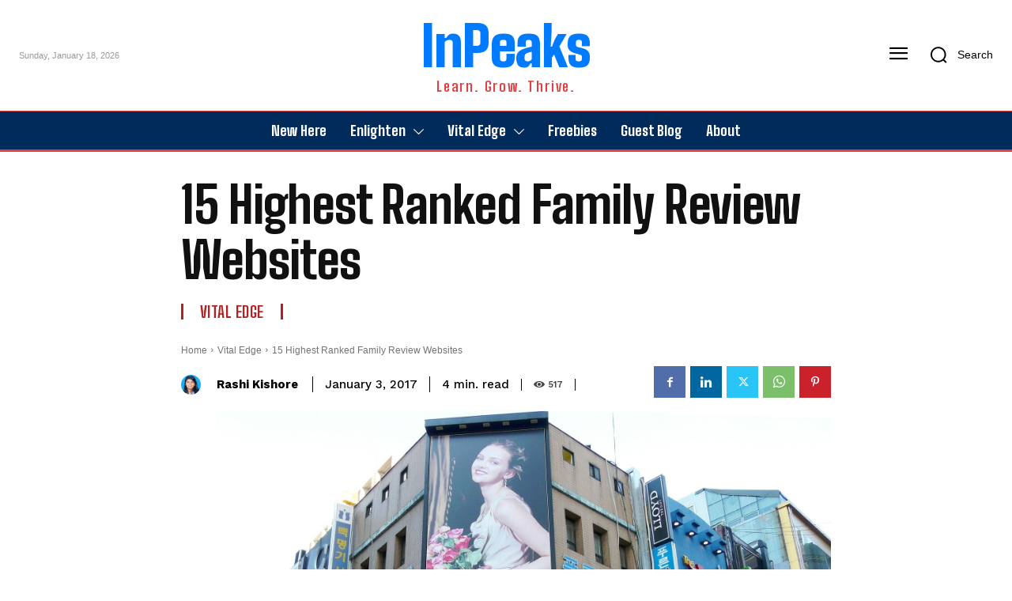

--- FILE ---
content_type: text/html
request_url: https://inpeaks.com/2017/01/03/15-highest-ranked-review-websites/
body_size: 69099
content:
<!doctype html >
<html lang="en-US">
<head>
<meta charset="UTF-8"/>
<title>15 Highest Ranked Family Review Websites - InPeaks</title>
<meta name="viewport" content="width=device-width, initial-scale=1.0">
<link rel="pingback" href="https://inpeaks.com/xmlrpc.php"/>
<meta name='robots' content='index, follow, max-image-preview:large, max-snippet:-1, max-video-preview:-1'/>
<script data-wpfc-render="false">(function(){let events=["mousemove", "wheel", "scroll", "touchstart", "touchmove"];let fired=false;events.forEach(function(event){window.addEventListener(event, function(){if(fired===false){fired=true;setTimeout(function(){ (function(d,s){var f=d.getElementsByTagName(s)[0];j=d.createElement(s);j.setAttribute('id', 'cookieyes');j.setAttribute('type', 'text/javascript');j.setAttribute('src', 'https://cdn-cookieyes.com/client_data/65bc03b0d03aa7b49dcbb732/script.js');f.parentNode.insertBefore(j,f);})(document,'script'); }, 100);}},{once: true});});})();</script>
<meta property="og:locale" content="en_US"/>
<meta property="og:type" content="article"/>
<meta property="og:title" content="15 Highest Ranked Family Review Websites"/>
<meta property="og:description" content="Do you take informed decision before making a purchase? Now-a-days deciding which phone to buy or which movie to watch can be done in just a click by reading the reviews on several websites regarding"/>
<meta property="og:url" content="https://inpeaks.com/2017/01/03/15-highest-ranked-review-websites/"/>
<meta property="og:site_name" content="InPeaks"/>
<meta property="og:updated_time" content="2022-06-14T07:32:42+00:00"/>
<meta property="article:published_time" content="2017-01-03T11:20:13+00:00"/>
<meta property="article:modified_time" content="2022-06-14T07:32:42+00:00"/>
<meta name="twitter:card" content="summary_large_image"/>
<meta name="twitter:title" content="15 Highest Ranked Family Review Websites"/>
<meta name="twitter:description" content="Do you take informed decision before making a purchase? Now-a-days deciding which phone to buy or which movie to watch can be done in just a click by reading the reviews on several websites regarding"/>
<meta class="flipboard-article" content="Do you take informed decision before making a purchase? Now-a-days deciding which phone to buy or which movie to watch can be done in just a click by reading the reviews on several websites regarding"/>
<meta property="og:image" content="https://inpeaks.com/wp-content/uploads/2017/10/Image0126.jpg"/>
<meta name="twitter:image" content="https://inpeaks.com/wp-content/uploads/2017/10/Image0126.jpg"/>
<meta property="og:image:width" content="1920"/>
<meta property="og:image:height" content="1440"/>
<link rel="preload" fetchpriority="high" as="image" href="https://inpeaks.com/wp-content/uploads/2017/10/Image0126.jpg.webp" type="image/webp"/>
<meta name="description" content="Do you take informed decision before making a purchase? Now-a-days deciding which phone to buy or which movie to watch can be done in just a click by"/>
<link rel="canonical" href="https://inpeaks.com/2017/01/03/15-highest-ranked-review-websites/"/>
<meta name="author" content="Rashi Kishore"/>
<meta name="twitter:label1" content="Written by"/>
<meta name="twitter:data1" content="Rashi Kishore"/>
<meta name="twitter:label2" content="Est. reading time"/>
<meta name="twitter:data2" content="4 minutes"/>
<script type="application/ld+json" class="yoast-schema-graph">{"@context":"https://schema.org","@graph":[{"@type":"Article","@id":"https://inpeaks.com/2017/01/03/15-highest-ranked-review-websites/#article","isPartOf":{"@id":"https://inpeaks.com/2017/01/03/15-highest-ranked-review-websites/"},"author":{"name":"Rashi Kishore","@id":"https://inpeaks.com/#/schema/person/c187ff38b2a110160c5f07584773fe71"},"headline":"15 Highest Ranked Family Review Websites","datePublished":"2017-01-03T05:50:13+00:00","dateModified":"2022-06-14T02:02:42+00:00","mainEntityOfPage":{"@id":"https://inpeaks.com/2017/01/03/15-highest-ranked-review-websites/"},"wordCount":924,"commentCount":0,"publisher":{"@id":"https://inpeaks.com/#organization"},"image":{"@id":"https://inpeaks.com/2017/01/03/15-highest-ranked-review-websites/#primaryimage"},"thumbnailUrl":"https://inpeaks.com/wp-content/uploads/2017/10/Image0126.jpg","keywords":["amazon","Angies list","facebook","family review","foursquare","glassdoor","google my business","guardian","highest ranked","homeadvisor","review websites","tripadvisor","Yelp","zomato"],"articleSection":["Vital Edge"],"inLanguage":"en-US","potentialAction":[{"@type":"CommentAction","name":"Comment","target":["https://inpeaks.com/2017/01/03/15-highest-ranked-review-websites/#respond"]}]},{"@type":"WebPage","@id":"https://inpeaks.com/2017/01/03/15-highest-ranked-review-websites/","url":"https://inpeaks.com/2017/01/03/15-highest-ranked-review-websites/","name":"15 Highest Ranked Family Review Websites - InPeaks","isPartOf":{"@id":"https://inpeaks.com/#website"},"primaryImageOfPage":{"@id":"https://inpeaks.com/2017/01/03/15-highest-ranked-review-websites/#primaryimage"},"image":{"@id":"https://inpeaks.com/2017/01/03/15-highest-ranked-review-websites/#primaryimage"},"thumbnailUrl":"https://inpeaks.com/wp-content/uploads/2017/10/Image0126.jpg","datePublished":"2017-01-03T05:50:13+00:00","dateModified":"2022-06-14T02:02:42+00:00","description":"Do you take informed decision before making a purchase? Now-a-days deciding which phone to buy or which movie to watch can be done in just a click by","breadcrumb":{"@id":"https://inpeaks.com/2017/01/03/15-highest-ranked-review-websites/#breadcrumb"},"inLanguage":"en-US","potentialAction":[{"@type":"ReadAction","target":["https://inpeaks.com/2017/01/03/15-highest-ranked-review-websites/"]}]},{"@type":"ImageObject","inLanguage":"en-US","@id":"https://inpeaks.com/2017/01/03/15-highest-ranked-review-websites/#primaryimage","url":"https://inpeaks.com/wp-content/uploads/2017/10/Image0126.jpg","contentUrl":"https://inpeaks.com/wp-content/uploads/2017/10/Image0126.jpg","width":1920,"height":1440,"caption":"Image0126"},{"@type":"BreadcrumbList","@id":"https://inpeaks.com/2017/01/03/15-highest-ranked-review-websites/#breadcrumb","itemListElement":[{"@type":"ListItem","position":1,"name":"Home","item":"https://inpeaks.com/"},{"@type":"ListItem","position":2,"name":"Vital Edge","item":"https://inpeaks.com/vital-edge/"},{"@type":"ListItem","position":3,"name":"15 Highest Ranked Family Review Websites"}]},{"@type":"WebSite","@id":"https://inpeaks.com/#website","url":"https://inpeaks.com/","name":"InPeaks","description":"Sharing valuable insights through Enlighten and Vital Edge to inspire new opportunities and a brighter future","publisher":{"@id":"https://inpeaks.com/#organization"},"potentialAction":[{"@type":"SearchAction","target":{"@type":"EntryPoint","urlTemplate":"https://inpeaks.com/?s={search_term_string}"},"query-input":"required name=search_term_string"}],"inLanguage":"en-US"},{"@type":"Organization","@id":"https://inpeaks.com/#organization","name":"InPeaks","alternateName":"IP","url":"https://inpeaks.com/","logo":{"@type":"ImageObject","inLanguage":"en-US","@id":"https://inpeaks.com/#/schema/logo/image/","url":"https://inpeaks.com/wp-content/uploads/2020/10/cropped-fav512-2.png","contentUrl":"https://inpeaks.com/wp-content/uploads/2020/10/cropped-fav512-2.png","width":512,"height":512,"caption":"InPeaks"},"image":{"@id":"https://inpeaks.com/#/schema/logo/image/"},"sameAs":["https://www.facebook.com/inpeaks","https://x.com/inpeaksReviews","https://www.instagram.com/panchal.ca/","https://in.pinterest.com/inpeaks/","https://www.youtube.com/channel/UCHbZvVK8hfCsp-6nEZWf9BA"]},{"@type":"Person","@id":"https://inpeaks.com/#/schema/person/c187ff38b2a110160c5f07584773fe71","name":"Rashi Kishore","image":{"@type":"ImageObject","inLanguage":"en-US","@id":"https://inpeaks.com/#/schema/person/image/","url":"https://secure.gravatar.com/avatar/61283a73bb3e76f24e6adb7a5e7f65badcdc539db9e0e0e8d654669aa0a84582?s=96&d=robohash&r=g","contentUrl":"https://secure.gravatar.com/avatar/61283a73bb3e76f24e6adb7a5e7f65badcdc539db9e0e0e8d654669aa0a84582?s=96&d=robohash&r=g","caption":"Rashi Kishore"},"description":"Rashi Kishore is a resident of Patna which is situated in Bihar, India. She is a Civil Engineer by profession. Her passion for writing has prompted her to contribute interesting reviews in the website. Her hobbies include reading, writing stories, poems and watching television series.","url":"https://inpeaks.com/author/rashisinha0304/"}]}</script>
<link rel='dns-prefetch' href='//fonts.googleapis.com'/>
<link rel="alternate" type="application/rss+xml" title="InPeaks &raquo; Feed" href="https://inpeaks.com/feed/"/>
<link rel="alternate" type="application/rss+xml" title="InPeaks &raquo; Comments Feed" href="https://inpeaks.com/comments/feed/"/>
<link rel="alternate" type="application/rss+xml" title="InPeaks &raquo; 15 Highest Ranked Family Review Websites Comments Feed" href="https://inpeaks.com/2017/01/03/15-highest-ranked-review-websites/feed/"/>
<style id='wp-img-auto-sizes-contain-inline-css'>img:is([sizes=auto i],[sizes^="auto," i]){contain-intrinsic-size:3000px 1500px}</style>
<style id='wp-block-library-inline-css'>:root{--wp-block-synced-color:#7a00df;--wp-block-synced-color--rgb:122,0,223;--wp-bound-block-color:var(--wp-block-synced-color);--wp-editor-canvas-background:#ddd;--wp-admin-theme-color:#007cba;--wp-admin-theme-color--rgb:0,124,186;--wp-admin-theme-color-darker-10:#006ba1;--wp-admin-theme-color-darker-10--rgb:0,107,160.5;--wp-admin-theme-color-darker-20:#005a87;--wp-admin-theme-color-darker-20--rgb:0,90,135;--wp-admin-border-width-focus:2px}@media (min-resolution:192dpi){:root{--wp-admin-border-width-focus:1.5px}}.wp-element-button{cursor:pointer}:root .has-very-light-gray-background-color{background-color:#eee}:root .has-very-dark-gray-background-color{background-color:#313131}:root .has-very-light-gray-color{color:#eee}:root .has-very-dark-gray-color{color:#313131}:root .has-vivid-green-cyan-to-vivid-cyan-blue-gradient-background{background:linear-gradient(135deg,#00d084,#0693e3)}:root .has-purple-crush-gradient-background{background:linear-gradient(135deg,#34e2e4,#4721fb 50%,#ab1dfe)}:root .has-hazy-dawn-gradient-background{background:linear-gradient(135deg,#faaca8,#dad0ec)}:root .has-subdued-olive-gradient-background{background:linear-gradient(135deg,#fafae1,#67a671)}:root .has-atomic-cream-gradient-background{background:linear-gradient(135deg,#fdd79a,#004a59)}:root .has-nightshade-gradient-background{background:linear-gradient(135deg,#330968,#31cdcf)}:root .has-midnight-gradient-background{background:linear-gradient(135deg,#020381,#2874fc)}:root{--wp--preset--font-size--normal:16px;--wp--preset--font-size--huge:42px}.has-regular-font-size{font-size:1em}.has-larger-font-size{font-size:2.625em}.has-normal-font-size{font-size:var(--wp--preset--font-size--normal)}.has-huge-font-size{font-size:var(--wp--preset--font-size--huge)}.has-text-align-center{text-align:center}.has-text-align-left{text-align:left}.has-text-align-right{text-align:right}.has-fit-text{white-space:nowrap!important}#end-resizable-editor-section{display:none}.aligncenter{clear:both}.items-justified-left{justify-content:flex-start}.items-justified-center{justify-content:center}.items-justified-right{justify-content:flex-end}.items-justified-space-between{justify-content:space-between}.screen-reader-text{border:0;clip-path:inset(50%);height:1px;margin:-1px;overflow:hidden;padding:0;position:absolute;width:1px;word-wrap:normal!important}.screen-reader-text:focus{background-color:#ddd;clip-path:none;color:#444;display:block;font-size:1em;height:auto;left:5px;line-height:normal;padding:15px 23px 14px;text-decoration:none;top:5px;width:auto;z-index:100000}html :where(.has-border-color){border-style:solid}html :where([style*=border-top-color]){border-top-style:solid}html :where([style*=border-right-color]){border-right-style:solid}html :where([style*=border-bottom-color]){border-bottom-style:solid}html :where([style*=border-left-color]){border-left-style:solid}html :where([style*=border-width]){border-style:solid}html :where([style*=border-top-width]){border-top-style:solid}html :where([style*=border-right-width]){border-right-style:solid}html :where([style*=border-bottom-width]){border-bottom-style:solid}html :where([style*=border-left-width]){border-left-style:solid}html :where(img[class*=wp-image-]){height:auto;max-width:100%}:where(figure){margin:0 0 1em}html :where(.is-position-sticky){--wp-admin--admin-bar--position-offset:var(--wp-admin--admin-bar--height,0px)}@media screen and (max-width:600px){html :where(.is-position-sticky){--wp-admin--admin-bar--position-offset:0px}}</style><style id='wp-block-heading-inline-css'>h1:where(.wp-block-heading).has-background,h2:where(.wp-block-heading).has-background,h3:where(.wp-block-heading).has-background,h4:where(.wp-block-heading).has-background,h5:where(.wp-block-heading).has-background,h6:where(.wp-block-heading).has-background{padding:1.25em 2.375em}h1.has-text-align-left[style*=writing-mode]:where([style*=vertical-lr]),h1.has-text-align-right[style*=writing-mode]:where([style*=vertical-rl]),h2.has-text-align-left[style*=writing-mode]:where([style*=vertical-lr]),h2.has-text-align-right[style*=writing-mode]:where([style*=vertical-rl]),h3.has-text-align-left[style*=writing-mode]:where([style*=vertical-lr]),h3.has-text-align-right[style*=writing-mode]:where([style*=vertical-rl]),h4.has-text-align-left[style*=writing-mode]:where([style*=vertical-lr]),h4.has-text-align-right[style*=writing-mode]:where([style*=vertical-rl]),h5.has-text-align-left[style*=writing-mode]:where([style*=vertical-lr]),h5.has-text-align-right[style*=writing-mode]:where([style*=vertical-rl]),h6.has-text-align-left[style*=writing-mode]:where([style*=vertical-lr]),h6.has-text-align-right[style*=writing-mode]:where([style*=vertical-rl]){rotate:180deg}</style>
<style id='wp-block-list-inline-css'>ol,ul{box-sizing:border-box}:root :where(.wp-block-list.has-background){padding:1.25em 2.375em}</style>
<style id='wp-block-paragraph-inline-css'>.is-small-text{font-size:.875em}.is-regular-text{font-size:1em}.is-large-text{font-size:2.25em}.is-larger-text{font-size:3em}.has-drop-cap:not(:focus):first-letter{float:left;font-size:8.4em;font-style:normal;font-weight:100;line-height:.68;margin:.05em .1em 0 0;text-transform:uppercase}body.rtl .has-drop-cap:not(:focus):first-letter{float:none;margin-left:.1em}p.has-drop-cap.has-background{overflow:hidden}:root :where(p.has-background){padding:1.25em 2.375em}:where(p.has-text-color:not(.has-link-color)) a{color:inherit}p.has-text-align-left[style*="writing-mode:vertical-lr"],p.has-text-align-right[style*="writing-mode:vertical-rl"]{rotate:180deg}</style>
<style id='global-styles-inline-css'>:root{--wp--preset--aspect-ratio--square:1;--wp--preset--aspect-ratio--4-3:4/3;--wp--preset--aspect-ratio--3-4:3/4;--wp--preset--aspect-ratio--3-2:3/2;--wp--preset--aspect-ratio--2-3:2/3;--wp--preset--aspect-ratio--16-9:16/9;--wp--preset--aspect-ratio--9-16:9/16;--wp--preset--color--black:#000000;--wp--preset--color--cyan-bluish-gray:#abb8c3;--wp--preset--color--white:#ffffff;--wp--preset--color--pale-pink:#f78da7;--wp--preset--color--vivid-red:#cf2e2e;--wp--preset--color--luminous-vivid-orange:#ff6900;--wp--preset--color--luminous-vivid-amber:#fcb900;--wp--preset--color--light-green-cyan:#7bdcb5;--wp--preset--color--vivid-green-cyan:#00d084;--wp--preset--color--pale-cyan-blue:#8ed1fc;--wp--preset--color--vivid-cyan-blue:#0693e3;--wp--preset--color--vivid-purple:#9b51e0;--wp--preset--gradient--vivid-cyan-blue-to-vivid-purple:linear-gradient(135deg,rgb(6,147,227) 0%,rgb(155,81,224) 100%);--wp--preset--gradient--light-green-cyan-to-vivid-green-cyan:linear-gradient(135deg,rgb(122,220,180) 0%,rgb(0,208,130) 100%);--wp--preset--gradient--luminous-vivid-amber-to-luminous-vivid-orange:linear-gradient(135deg,rgb(252,185,0) 0%,rgb(255,105,0) 100%);--wp--preset--gradient--luminous-vivid-orange-to-vivid-red:linear-gradient(135deg,rgb(255,105,0) 0%,rgb(207,46,46) 100%);--wp--preset--gradient--very-light-gray-to-cyan-bluish-gray:linear-gradient(135deg,rgb(238,238,238) 0%,rgb(169,184,195) 100%);--wp--preset--gradient--cool-to-warm-spectrum:linear-gradient(135deg,rgb(74,234,220) 0%,rgb(151,120,209) 20%,rgb(207,42,186) 40%,rgb(238,44,130) 60%,rgb(251,105,98) 80%,rgb(254,248,76) 100%);--wp--preset--gradient--blush-light-purple:linear-gradient(135deg,rgb(255,206,236) 0%,rgb(152,150,240) 100%);--wp--preset--gradient--blush-bordeaux:linear-gradient(135deg,rgb(254,205,165) 0%,rgb(254,45,45) 50%,rgb(107,0,62) 100%);--wp--preset--gradient--luminous-dusk:linear-gradient(135deg,rgb(255,203,112) 0%,rgb(199,81,192) 50%,rgb(65,88,208) 100%);--wp--preset--gradient--pale-ocean:linear-gradient(135deg,rgb(255,245,203) 0%,rgb(182,227,212) 50%,rgb(51,167,181) 100%);--wp--preset--gradient--electric-grass:linear-gradient(135deg,rgb(202,248,128) 0%,rgb(113,206,126) 100%);--wp--preset--gradient--midnight:linear-gradient(135deg,rgb(2,3,129) 0%,rgb(40,116,252) 100%);--wp--preset--font-size--small:11px;--wp--preset--font-size--medium:20px;--wp--preset--font-size--large:32px;--wp--preset--font-size--x-large:42px;--wp--preset--font-size--regular:15px;--wp--preset--font-size--larger:50px;--wp--preset--spacing--20:0.44rem;--wp--preset--spacing--30:0.67rem;--wp--preset--spacing--40:1rem;--wp--preset--spacing--50:1.5rem;--wp--preset--spacing--60:2.25rem;--wp--preset--spacing--70:3.38rem;--wp--preset--spacing--80:5.06rem;--wp--preset--shadow--natural:6px 6px 9px rgba(0, 0, 0, 0.2);--wp--preset--shadow--deep:12px 12px 50px rgba(0, 0, 0, 0.4);--wp--preset--shadow--sharp:6px 6px 0px rgba(0, 0, 0, 0.2);--wp--preset--shadow--outlined:6px 6px 0px -3px rgb(255, 255, 255), 6px 6px rgb(0, 0, 0);--wp--preset--shadow--crisp:6px 6px 0px rgb(0, 0, 0);}:where(.is-layout-flex){gap:0.5em;}:where(.is-layout-grid){gap:0.5em;}body .is-layout-flex{display:flex;}.is-layout-flex{flex-wrap:wrap;align-items:center;}.is-layout-flex > :is(*, div){margin:0;}body .is-layout-grid{display:grid;}.is-layout-grid > :is(*, div){margin:0;}:where(.wp-block-columns.is-layout-flex){gap:2em;}:where(.wp-block-columns.is-layout-grid){gap:2em;}:where(.wp-block-post-template.is-layout-flex){gap:1.25em;}:where(.wp-block-post-template.is-layout-grid){gap:1.25em;}.has-black-color{color:var(--wp--preset--color--black) !important;}.has-cyan-bluish-gray-color{color:var(--wp--preset--color--cyan-bluish-gray) !important;}.has-white-color{color:var(--wp--preset--color--white) !important;}.has-pale-pink-color{color:var(--wp--preset--color--pale-pink) !important;}.has-vivid-red-color{color:var(--wp--preset--color--vivid-red) !important;}.has-luminous-vivid-orange-color{color:var(--wp--preset--color--luminous-vivid-orange) !important;}.has-luminous-vivid-amber-color{color:var(--wp--preset--color--luminous-vivid-amber) !important;}.has-light-green-cyan-color{color:var(--wp--preset--color--light-green-cyan) !important;}.has-vivid-green-cyan-color{color:var(--wp--preset--color--vivid-green-cyan) !important;}.has-pale-cyan-blue-color{color:var(--wp--preset--color--pale-cyan-blue) !important;}.has-vivid-cyan-blue-color{color:var(--wp--preset--color--vivid-cyan-blue) !important;}.has-vivid-purple-color{color:var(--wp--preset--color--vivid-purple) !important;}.has-black-background-color{background-color:var(--wp--preset--color--black) !important;}.has-cyan-bluish-gray-background-color{background-color:var(--wp--preset--color--cyan-bluish-gray) !important;}.has-white-background-color{background-color:var(--wp--preset--color--white) !important;}.has-pale-pink-background-color{background-color:var(--wp--preset--color--pale-pink) !important;}.has-vivid-red-background-color{background-color:var(--wp--preset--color--vivid-red) !important;}.has-luminous-vivid-orange-background-color{background-color:var(--wp--preset--color--luminous-vivid-orange) !important;}.has-luminous-vivid-amber-background-color{background-color:var(--wp--preset--color--luminous-vivid-amber) !important;}.has-light-green-cyan-background-color{background-color:var(--wp--preset--color--light-green-cyan) !important;}.has-vivid-green-cyan-background-color{background-color:var(--wp--preset--color--vivid-green-cyan) !important;}.has-pale-cyan-blue-background-color{background-color:var(--wp--preset--color--pale-cyan-blue) !important;}.has-vivid-cyan-blue-background-color{background-color:var(--wp--preset--color--vivid-cyan-blue) !important;}.has-vivid-purple-background-color{background-color:var(--wp--preset--color--vivid-purple) !important;}.has-black-border-color{border-color:var(--wp--preset--color--black) !important;}.has-cyan-bluish-gray-border-color{border-color:var(--wp--preset--color--cyan-bluish-gray) !important;}.has-white-border-color{border-color:var(--wp--preset--color--white) !important;}.has-pale-pink-border-color{border-color:var(--wp--preset--color--pale-pink) !important;}.has-vivid-red-border-color{border-color:var(--wp--preset--color--vivid-red) !important;}.has-luminous-vivid-orange-border-color{border-color:var(--wp--preset--color--luminous-vivid-orange) !important;}.has-luminous-vivid-amber-border-color{border-color:var(--wp--preset--color--luminous-vivid-amber) !important;}.has-light-green-cyan-border-color{border-color:var(--wp--preset--color--light-green-cyan) !important;}.has-vivid-green-cyan-border-color{border-color:var(--wp--preset--color--vivid-green-cyan) !important;}.has-pale-cyan-blue-border-color{border-color:var(--wp--preset--color--pale-cyan-blue) !important;}.has-vivid-cyan-blue-border-color{border-color:var(--wp--preset--color--vivid-cyan-blue) !important;}.has-vivid-purple-border-color{border-color:var(--wp--preset--color--vivid-purple) !important;}.has-vivid-cyan-blue-to-vivid-purple-gradient-background{background:var(--wp--preset--gradient--vivid-cyan-blue-to-vivid-purple) !important;}.has-light-green-cyan-to-vivid-green-cyan-gradient-background{background:var(--wp--preset--gradient--light-green-cyan-to-vivid-green-cyan) !important;}.has-luminous-vivid-amber-to-luminous-vivid-orange-gradient-background{background:var(--wp--preset--gradient--luminous-vivid-amber-to-luminous-vivid-orange) !important;}.has-luminous-vivid-orange-to-vivid-red-gradient-background{background:var(--wp--preset--gradient--luminous-vivid-orange-to-vivid-red) !important;}.has-very-light-gray-to-cyan-bluish-gray-gradient-background{background:var(--wp--preset--gradient--very-light-gray-to-cyan-bluish-gray) !important;}.has-cool-to-warm-spectrum-gradient-background{background:var(--wp--preset--gradient--cool-to-warm-spectrum) !important;}.has-blush-light-purple-gradient-background{background:var(--wp--preset--gradient--blush-light-purple) !important;}.has-blush-bordeaux-gradient-background{background:var(--wp--preset--gradient--blush-bordeaux) !important;}.has-luminous-dusk-gradient-background{background:var(--wp--preset--gradient--luminous-dusk) !important;}.has-pale-ocean-gradient-background{background:var(--wp--preset--gradient--pale-ocean) !important;}.has-electric-grass-gradient-background{background:var(--wp--preset--gradient--electric-grass) !important;}.has-midnight-gradient-background{background:var(--wp--preset--gradient--midnight) !important;}.has-small-font-size{font-size:var(--wp--preset--font-size--small) !important;}.has-medium-font-size{font-size:var(--wp--preset--font-size--medium) !important;}.has-large-font-size{font-size:var(--wp--preset--font-size--large) !important;}.has-x-large-font-size{font-size:var(--wp--preset--font-size--x-large) !important;}</style>
<style id='classic-theme-styles-inline-css'>.wp-block-button__link{color:#fff;background-color:#32373c;border-radius:9999px;box-shadow:none;text-decoration:none;padding:calc(.667em + 2px) calc(1.333em + 2px);font-size:1.125em}.wp-block-file__button{background:#32373c;color:#fff;text-decoration:none}</style>
<link rel="stylesheet" type="text/css" href="//inpeaks.com/wp-content/cache/wpfc-minified/g0icfrix/47lpw.css" media="all"/>
<style id='dpsp-frontend-style-pro-inline-css'>@media screen and (max-width:720px){
aside#dpsp-floating-sidebar.dpsp-hide-on-mobile.opened{display:none;}
}
@media screen and (max-width:720px){
#dpsp-pop-up.dpsp-hide-on-mobile, #dpsp-pop-up-overlay.dpsp-hide-on-mobile{display:none;}
}
@media screen and (max-width:720px){
aside#dpsp-floating-sidebar.dpsp-hide-on-mobile.opened{display:none;}
}</style>
<link rel="stylesheet" type="text/css" href="//inpeaks.com/wp-content/cache/wpfc-minified/1mudtzt5/47lpw.css" media="all"/>
<style id='td-theme-inline-css'>@media(max-width:767px){
.td-header-desktop-wrap{display:none;}
}
@media(min-width:767px){
.td-header-mobile-wrap{display:none;}
}</style>
<link rel="stylesheet" type="text/css" href="//inpeaks.com/wp-content/cache/wpfc-minified/ffs6s1q1/47lpw.css" media="all"/>
<meta name="hubbub-info" description="Hubbub Pro 2.25.0">    
<style id="tdb-global-colors">:root{--accent-color-1:#E04040;--accent-color-2:#F35858;--base-color-1:#000000;--light-color-1:#EDEDED;--job-hunt-grey:#F3F3F3;--job-hunt-accent:#2623D3;--job-hunt-white:#FFFFFF;--job-hunt-black:#000000;--job-hunt-sep:#DADFE7;--job-hunt-shadow:rgba(16,24,40,0.05);--job-hunt-sep-light:#EAEDF1;--job-hunt-light-text:#697586;--job-hunt-sep-dark:#B4BFCA;--job-hunt-darker-text:#494F5C;--job-hunt-accent-transparent:rgba(38, 35, 211, 0.1);--job-hunt-shadow-darker:rgba(16, 24, 40, 0.3);--dark:#0c0824;--accent:#EEB44A;--sep-dark:#2A2546;--violet:#201D48;--white-transparent:rgba(255,255,255,0.6);--white-transparent-2:rgba(255,255,255,0.8);--violet-2:#191639;--grey:#595A6C;--grey-2:#CACAD7;--grey-3:#F0F0F0;--grey-4:#E1E1EA;--violet-transparent:rgba(34, 27, 94, 0.03);--accent-2:#D33B77;--grey-5:#84859E;--grey-6:#F5F5F5;--eastcoastcheck-primary:#ffc03a;--eastcoastcheck-accent:#d2930b;--eastcoastcheck-black:#131d23;--eastcoastcheck-darkgrey:#4D5860;--eastcoastcheck-bluegrey:#abb8c0;--eastcoastcheck-grey:#e6eaed;--eastcoastcheck-lightgrey:#FBFBFB;--eastcoastcheck-white:#FFFFFF;--eastcoastcheck-bluegrey2:#5d7e93;--nft-custom-color-1:#333333;--nft-custom-color-2:#aaaaaa;--center-demo-1:#11B494;--center-demo-2:#099F8A;--custom-accent-1:#34a86e;--custom-accent-2:#2fc48d;--custom-accent-3:#000000;--mm-custom-color-4:#e53063;--mm-custom-color-5:#f7f9f9;--mm-custom-color-1:#0E223B;--mm-custom-color-2:#d62264;--mm-custom-color-3:#808893;--news-hub-dark-grey:#333;--news-hub-white:#FFFFFF;--news-hub-accent:#d61935;--news-hub-light-grey:#cccccc;--news-hub-black:#0f0f0f;--news-hub-accent-hover:#d6374f;--news-hub-medium-gray:#999999;--downtown-accent:#EDB500;--downtown-accent-light:#ffd13a;--downtown-accent-titles:#444444;--downtown-menu-bg:#01175e;--downtown-menu-bg-light:#0a2472;--accent-color:#fff;}</style>
<style id="tdb-global-fonts">:root{--global-font-1:Big Shoulders Text;--global-font-2:Roboto Slab;--global-font-3:Work Sans;}</style>
<style>:root{--td_theme_color:#e04040;--td_slider_text:rgba(224,64,64,0.7);--td_mobile_menu_color:#3393b8;--td_mobile_gradient_one_mob:#3f51b5;--td_mobile_gradient_two_mob:#2196f3;--td_mobile_button_color_mob:#e04040;--td_login_button_color:#111111;--td_login_hover_color:#111111}</style>
<script data-wpfc-render="false">(function(){let events=["mousemove", "wheel", "scroll", "touchstart", "touchmove"];let fired=false;events.forEach(function(event){window.addEventListener(event, function(){if(fired===false){fired=true;setTimeout(function(){ (function(d,s){var f=d.getElementsByTagName(s)[0];j=d.createElement(s);j.setAttribute('src', 'https://www.googletagmanager.com/gtag/js?id=G-P0LVNGJFL5');f.parentNode.insertBefore(j,f);})(document,'script'); }, 200);}},{once: true});});})();</script>
<script>window.dataLayer=window.dataLayer||[];
function gtag(){dataLayer.push(arguments);}
gtag('js', new Date());
gtag('config', 'G-P0LVNGJFL5');</script>
<meta name="pressbay-verify" content="jJMMAr2i4XCae5F0PFGn"><link rel="icon" href="https://inpeaks.com/wp-content/uploads/2024/04/InPeaks-Favicon-150x150.png" sizes="32x32"/>
<link rel="icon" href="https://inpeaks.com/wp-content/uploads/2024/04/InPeaks-Favicon-300x300.png" sizes="192x192"/>
<link rel="apple-touch-icon" href="https://inpeaks.com/wp-content/uploads/2024/04/InPeaks-Favicon-300x300.png"/>
<meta name="msapplication-TileImage" content="https://inpeaks.com/wp-content/uploads/2024/04/InPeaks-Favicon-300x300.png"/>
<style>.tdm-btn-style1{background-color:#e04040;}
.tdm-btn-style2:before{border-color:#e04040;}
.tdm-btn-style2{color:#e04040;}
.tdm-btn-style3{-webkit-box-shadow:0 2px 16px #e04040;-moz-box-shadow:0 2px 16px #e04040;box-shadow:0 2px 16px #e04040;}
.tdm-btn-style3:hover{-webkit-box-shadow:0 4px 26px #e04040;-moz-box-shadow:0 4px 26px #e04040;box-shadow:0 4px 26px #e04040;}</style>
<style id="tdw-css-placeholder"></style></head>
<body data-rsssl=1 class="wp-singular post-template-default single single-post postid-3724 single-format-standard wp-theme-Newspaper 15-highest-ranked-review-websites global-block-template-1 tdb_template_78556 tdb-template tdc-header-template tdc-footer-template td-full-layout" itemscope="itemscope" itemtype="https://schema.org/WebPage">
<div class="td-scroll-up" data-style="style2"><div class="td-scroll-up-tooltip"><span class="td-scroll-up-tt-txt">back to top</span><svg class="td-scroll-up-tt-arrow" xmlns="http://www.w3.org/2000/svg" width="19" height="5.339" viewBox="0 0 19 5.339"><path id="Path_1" data-name="Path 1" d="M57.778,5.982a8.963,8.963,0,0,0,1.97-.11,4.2,4.2,0,0,0,1.188-.478,8.966,8.966,0,0,0,1.5-1.286l1.156-1.116c1.359-1.3,2.038-1.956,2.81-2.19a3.358,3.358,0,0,1,2.076.041c.761.265,1.41.941,2.717,2.3l.741.772A9,9,0,0,0,73.46,5.332,4.2,4.2,0,0,0,74.7,5.86a9,9,0,0,0,2.079.122Z" transform="translate(76.778 5.997) rotate(180)" fill-rule="evenodd"/></svg></div><svg class="td-scroll-up-arrow" xmlns="http://www.w3.org/2000/svg" data-name="Layer 1" viewBox="0 0 24 24"><path d="M17.71,11.29l-5-5a1,1,0,0,0-.33-.21,1,1,0,0,0-.76,0,1,1,0,0,0-.33.21l-5,5a1,1,0,0,0,1.42,1.42L11,9.41V17a1,1,0,0,0,2,0V9.41l3.29,3.3a1,1,0,0,0,1.42,0A1,1,0,0,0,17.71,11.29Z"/></svg><svg class="td-scroll-up-progress-circle" width="100%" height="100%" viewBox="-1 -1 102 102"><path d="M50,1 a49,49 0 0,1 0,98 a49,49 0 0,1 0,-98"/></svg></div><div class="td-menu-background" style="visibility:hidden"></div><div id="td-mobile-nav" style="visibility:hidden">
<div class="td-mobile-container">
<div class="td-menu-socials-wrap">
<div class="td-menu-socials"></div><div class="td-mobile-close"> <span><i class="td-icon-close-mobile"></i></span></div></div><div class="td-mobile-content">
<div class="menu-inpeaks-home-container"><ul id="menu-inpeaks-home" class="td-mobile-main-menu"><li id="menu-item-84356" class="menu-item menu-item-type-post_type menu-item-object-page menu-item-first menu-item-84356"><a href="https://inpeaks.com/join-free-for-free-download/">Freebies</a></li> <li id="menu-item-84345" class="menu-item menu-item-type-post_type menu-item-object-page menu-item-84345"><a href="https://inpeaks.com/blog/">Top 100 Popular Posts</a></li> <li id="menu-item-84346" class="menu-item menu-item-type-post_type menu-item-object-page menu-item-84346"><a href="https://inpeaks.com/contributors-hall-of-fame/">Contributors</a></li> <li id="menu-item-84365" class="menu-item menu-item-type-post_type menu-item-object-page menu-item-84365"><a href="https://inpeaks.com/submit-post-one/">Submit post</a></li> <li id="menu-item-84351" class="menu-item menu-item-type-post_type menu-item-object-page menu-item-84351"><a href="https://inpeaks.com/story-behind-starting-blogging-site-inpeaks-com/">Story of InPeaks</a></li> <li id="menu-item-84348" class="menu-item menu-item-type-post_type menu-item-object-page menu-item-84348"><a href="https://inpeaks.com/pearls-of-wisdom-a-collection-of-100-premium-blog-posts/">Pearls Of Wisdom</a></li> <li id="menu-item-84349" class="menu-item menu-item-type-post_type menu-item-object-page menu-item-84349"><a href="https://inpeaks.com/the-millionaire-mindset-attracting-everything-you-want-in-life/">The Millionaire Mindset</a></li> <li id="menu-item-84350" class="menu-item menu-item-type-post_type menu-item-object-page menu-item-84350"><a href="https://inpeaks.com/ebook-for-sale-a-seed-of-3-goals-1-vision/">A Seed of 3 Goals, 1 Vision</a></li> <li id="menu-item-84352" class="menu-item menu-item-type-post_type menu-item-object-page menu-item-privacy-policy menu-item-84352"><a href="https://inpeaks.com/privacy-policy/">Privacy Policy</a></li> <li id="menu-item-84353" class="menu-item menu-item-type-post_type menu-item-object-page menu-item-84353"><a href="https://inpeaks.com/about-us/">About Us</a></li> <li id="menu-item-84354" class="menu-item menu-item-type-post_type menu-item-object-page menu-item-84354"><a href="https://inpeaks.com/help-us-improve-share-your-feedback-on-inpeaks-com/">Feedback</a></li> <li id="menu-item-84355" class="menu-item menu-item-type-post_type menu-item-object-page menu-item-84355"><a href="https://inpeaks.com/contact-us/">Contact Us</a></li> </ul></div></div></div></div><div class="td-search-background" style="visibility:hidden"></div><div class="td-search-wrap-mob" style="visibility:hidden">
<div class="td-drop-down-search">
<form method="get" class="td-search-form" action="https://inpeaks.com/">
<div class="td-search-close"> <span><i class="td-icon-close-mobile"></i></span></div><div role="search" class="td-search-input"> <span>Search</span> <input id="td-header-search-mob" type="text" value="" name="s" autocomplete="off" /></div></form>
<div id="td-aj-search-mob" class="td-ajax-search-flex"></div></div></div><div id="td-outer-wrap" class="td-theme-wrap">
<div class="td-header-template-wrap" style="position: relative">
<div class="td-header-mobile-wrap">
<div id="tdi_1" class="tdc-zone"><div class="tdc_zone tdi_2 wpb_row td-pb-row tdc-element-style">
<style scoped>.tdi_2{min-height:0;}.tdi_2 > .td-element-style:after{content:'' !important;width:100% !important;height:100% !important;position:absolute !important;top:0 !important;left:0 !important;z-index:0 !important;display:block !important;background-color:#ffffff !important;}.td-header-mobile-wrap{position:relative;width:100%;}
@media(max-width:767px){
.tdi_2{border-color:#002b5b !important;border-style:solid !important;border-width:0px 0px 3px 0px !important;}
}
@media(min-width:768px) and (max-width:1018px){
.tdi_2{border-color:var(--accent-color-1) !important;border-style:solid !important;}
}</style>
<div class="tdi_1_rand_style td-element-style"></div><div id="tdi_3" class="tdc-row tdc-row-is-sticky tdc-rist-top"><div class="vc_row tdi_4 wpb_row td-pb-row tdc-element-style">
<style scoped>body .tdc-row.tdc-rist-top-active, body .tdc-row.tdc-rist-bottom-active{position:fixed;left:50%;transform:translateX(-50%);z-index:10000;}body .tdc-row.tdc-rist-top-active.td-stretch-content,
body .tdc-row.tdc-rist-bottom-active.td-stretch-content{width:100% !important;}body .tdc-row.tdc-rist-top-active{top:0;}body .tdc-row.tdc-rist-absolute{position:absolute;}body .tdc-row.tdc-rist-bottom-active{bottom:0;}.tdi_4,
.tdi_4 .tdc-columns{min-height:0;}#tdi_3.tdc-rist-top-active .tdi_4 > .td-element-style:after,
#tdi_3.tdc-rist-bottom-active .tdi_4 > .td-element-style:after{content:'' !important;width:100% !important;height:100% !important;position:absolute !important;top:0 !important;left:0 !important;z-index:0 !important;display:block !important;background:#ffffff !important;}.tdi_4,
.tdi_4 .tdc-columns{display:block;}.tdi_4 .tdc-columns{width:100%;}.tdi_4:before,
.tdi_4:after{display:table;}@media(min-width:767px){
body.admin-bar .tdc-row.tdc-rist-top-active{top:32px;}
}</style>
<div class="tdi_3_rand_style td-element-style"></div><div class="vc_column tdi_6 wpb_column vc_column_container tdc-column td-pb-span12">
<style scoped>.tdi_6{vertical-align:baseline;}.tdi_6 > .wpb_wrapper,
.tdi_6 > .wpb_wrapper > .tdc-elements{display:block;}.tdi_6 > .wpb_wrapper > .tdc-elements{width:100%;}.tdi_6 > .wpb_wrapper > .vc_row_inner{width:auto;}.tdi_6 > .wpb_wrapper{width:auto;height:auto;}
@media(max-width:767px){
.tdi_6 > .wpb_wrapper, .tdi_6 > .wpb_wrapper > .tdc-elements{display:flex;flex-direction:row;flex-wrap:nowrap;justify-content:space-between;align-items:center;}.tdi_6 > .wpb_wrapper > .tdc-elements{width:100%;}.tdi_6 > .wpb_wrapper > .vc_row_inner{width:auto;}.tdi_6 > .wpb_wrapper{width:100%;height:100%;}
}</style><div class="wpb_wrapper"><div class="td_block_wrap tdb_mobile_menu tdi_7 td-pb-border-top td_block_template_1 tdb-header-align" data-td-block-uid="tdi_7">
<style>.tdb-header-align{vertical-align:middle;}.tdb_mobile_menu{margin-bottom:0;clear:none;}.tdb_mobile_menu a{display:inline-block !important;position:relative;text-align:center;color:var(--td_theme_color, #4db2ec);}.tdb_mobile_menu a > span{display:flex;align-items:center;justify-content:center;}.tdb_mobile_menu svg{height:auto;}.tdb_mobile_menu svg,
.tdb_mobile_menu svg *{fill:var(--td_theme_color, #4db2ec);}#tdc-live-iframe .tdb_mobile_menu a{pointer-events:none;}.td-menu-mob-open-menu{overflow:hidden;}.td-menu-mob-open-menu #td-outer-wrap{position:static;}.tdi_7 .tdb-mobile-menu-button i{font-size:27px;width:54px;height:54px;line-height:54px;}.tdi_7 .tdb-mobile-menu-button svg{width:27px;}.tdi_7 .tdb-mobile-menu-button .tdb-mobile-menu-icon-svg{width:54px;height:54px;}</style><div class="tdb-block-inner td-fix-index"><span class="tdb-mobile-menu-button"><i class="tdb-mobile-menu-icon td-icon-mobile"></i></span></div></div><div class="td_block_wrap tdb_header_logo tdi_8 td-pb-border-top td_block_template_1 tdb-header-align" data-td-block-uid="tdi_8">
<style>@media(max-width:767px){
.tdi_8{margin-top:10px !important;margin-bottom:10px !important;}
}</style>
<style>.tdb_header_logo{margin-bottom:0;clear:none;}.tdb_header_logo .tdb-logo-a,
.tdb_header_logo h1{display:flex;pointer-events:auto;align-items:flex-start;}.tdb_header_logo h1{margin:0;line-height:0;}.tdb_header_logo .tdb-logo-img-wrap img{display:block;}.tdb_header_logo .tdb-logo-svg-wrap + .tdb-logo-img-wrap{display:none;}.tdb_header_logo .tdb-logo-svg-wrap svg{width:50px;display:block;transition:fill .3s ease;}.tdb_header_logo .tdb-logo-text-wrap{display:flex;}.tdb_header_logo .tdb-logo-text-title,
.tdb_header_logo .tdb-logo-text-tagline{-webkit-transition:all 0.2s ease;transition:all 0.2s ease;}.tdb_header_logo .tdb-logo-text-title{background-size:cover;background-position:center center;font-size:75px;font-family:serif;line-height:1.1;color:#222;white-space:nowrap;}.tdb_header_logo .tdb-logo-text-tagline{margin-top:2px;font-size:12px;font-family:serif;letter-spacing:1.8px;line-height:1;color:#767676;}.tdb_header_logo .tdb-logo-icon{position:relative;font-size:46px;color:#000;}.tdb_header_logo .tdb-logo-icon-svg{line-height:0;}.tdb_header_logo .tdb-logo-icon-svg svg{width:46px;height:auto;}.tdb_header_logo .tdb-logo-icon-svg svg,
.tdb_header_logo .tdb-logo-icon-svg svg *{fill:#000;}.tdi_8 .tdb-logo-a,
.tdi_8 h1{flex-direction:row;align-items:center;justify-content:center;}.tdi_8 .tdb-logo-svg-wrap{display:block;}.tdi_8 .tdb-logo-svg-wrap + .tdb-logo-img-wrap{display:none;}.tdi_8 .tdb-logo-img-wrap{display:block;}.tdi_8 .tdb-logo-text-tagline{margin-top:2px;margin-left:0;display:block;color:var(--accent-color-1);}.tdi_8 .tdb-logo-text-title{display:block;color:#007bff;}.tdi_8 .tdb-logo-text-wrap{flex-direction:column;align-items:center;}.tdi_8 .tdb-logo-icon{top:0px;display:block;}@media(max-width:767px){
.tdb_header_logo .tdb-logo-text-title{font-size:36px;}
}@media(max-width:767px){
.tdb_header_logo .tdb-logo-text-tagline{font-size:11px;}
}
@media(min-width:768px) and (max-width:1018px){
.tdi_8 .tdb-logo-text-title{font-family:var(--global-font-1) !important;font-size:48px !important;line-height:1.1 !important;font-weight:900 !important;text-transform:capitalize !important;letter-spacing:-1px !important;;}.tdi_8 .tdb-logo-text-tagline{font-family:var(--global-font-1) !important;font-size:16px !important;line-height:1.2 !important;font-weight:700 !important;text-transform:none !important;;}
}
@media(max-width:767px){
.tdi_8 .tdb-logo-text-title{font-family:var(--global-font-1) !important;font-size:48px !important;line-height:1.1 !important;font-weight:900 !important;text-transform:capitalize !important;letter-spacing:-1px !important;;}.tdi_8 .tdb-logo-text-tagline{font-family:var(--global-font-1) !important;font-size:16px !important;line-height:1.2 !important;font-weight:700 !important;text-transform:none !important;;}
}</style><div class="tdb-block-inner td-fix-index"><a class="tdb-logo-a" href="https://inpeaks.com"><span class="tdb-logo-text-wrap"><span class="tdb-logo-text-title">InPeaks</span><span class="tdb-logo-text-tagline">Learn. Grow. Thrive.</span></span></a></div></div><div class="td_block_wrap tdb_mobile_search tdi_9 td-pb-border-top td_block_template_1 tdb-header-align" data-td-block-uid="tdi_9">
<style>.tdb_mobile_search{margin-bottom:0;clear:none;}.tdb_mobile_search a{display:inline-block !important;position:relative;text-align:center;color:var(--td_theme_color, #4db2ec);}.tdb_mobile_search a > span{display:flex;align-items:center;justify-content:center;}.tdb_mobile_search svg{height:auto;}.tdb_mobile_search svg,
.tdb_mobile_search svg *{fill:var(--td_theme_color, #4db2ec);}#tdc-live-iframe .tdb_mobile_search a{pointer-events:none;}.td-search-opened{overflow:hidden;}.td-search-opened #td-outer-wrap{position:static;}.td-search-opened .td-search-wrap-mob{position:fixed;height:calc(100% + 1px);}.td-search-opened .td-drop-down-search{height:calc(100% + 1px);overflow-y:scroll;overflow-x:hidden;}.tdi_9{display:inline-block;}.tdi_9 .tdb-header-search-button-mob i{font-size:22px;width:55px;height:55px;line-height:55px;}.tdi_9 .tdb-header-search-button-mob svg{width:22px;}.tdi_9 .tdb-header-search-button-mob .tdb-mobile-search-icon-svg{width:55px;height:55px;display:flex;justify-content:center;}.td-search-wrap-mob .td-module-exclusive .td-module-title a:before{display:inline-block;}
@media(min-width:1019px) and (max-width:1140px){}
@media(min-width:768px) and (max-width:1018px){}
@media(max-width:767px){}</style><div class="tdb-block-inner td-fix-index"><span class="tdb-header-search-button-mob dropdown-toggle" data-toggle="dropdown"><i class="tdb-mobile-search-icon td-icon-search"></i></span></div></div></div></div></div></div></div></div></div><div class="td-header-desktop-wrap">
<div id="tdi_10" class="tdc-zone"><div class="tdc_zone tdi_11 wpb_row td-pb-row tdc-element-style">
<style scoped>.tdi_11{min-height:0;}.td-header-desktop-wrap{position:relative;}
.tdi_11{position:relative;}</style>
<div class="tdi_10_rand_style td-element-style"><style>.tdi_10_rand_style{background-color:#ffffff !important;}</style></div><div id="tdi_12" class="tdc-row stretch_row_1400 td-stretch-content"><div class="vc_row tdi_13 wpb_row td-pb-row tdc-row-content-vert-center">
<style scoped>.tdi_13, .tdi_13 .tdc-columns{min-height:0;}.tdi_13,
.tdi_13 .tdc-columns{display:flex;flex-direction:row;flex-wrap:nowrap;justify-content:flex-start;align-items:center;}.tdi_13 .tdc-columns{width:100%;}.tdi_13:before,
.tdi_13:after{display:none;}@media(min-width:767px){
.tdi_13.tdc-row-content-vert-center, .tdi_13.tdc-row-content-vert-center .tdc-columns{display:flex;align-items:center;flex:1;}
.tdi_13.tdc-row-content-vert-bottom, .tdi_13.tdc-row-content-vert-bottom .tdc-columns{display:flex;align-items:flex-end;flex:1;}
.tdi_13.tdc-row-content-vert-center .td_block_wrap{vertical-align:middle;}
.tdi_13.tdc-row-content-vert-bottom .td_block_wrap{vertical-align:bottom;}
}
@media(min-width:768px) and (max-width:1018px){
@media(min-width:768px){
.tdi_13{margin-left:-0px;margin-right:-0px;}
.tdi_13 .tdc-row-video-background-error, .tdi_13 > .vc_column, .tdi_13 > .tdc-columns > .vc_column{padding-left:0px;padding-right:0px;}
}
}
@media(min-width:768px) and (max-width:1018px){
.tdi_13{padding-right:10px !important;padding-left:10px !important;}
}</style><div class="vc_column tdi_15 wpb_column vc_column_container tdc-column td-pb-span3">
<style scoped>.tdi_15{vertical-align:baseline;}.tdi_15 > .wpb_wrapper,
.tdi_15 > .wpb_wrapper > .tdc-elements{display:block;}.tdi_15 > .wpb_wrapper > .tdc-elements{width:100%;}.tdi_15 > .wpb_wrapper > .vc_row_inner{width:auto;}.tdi_15 > .wpb_wrapper{width:auto;height:auto;}
.tdi_15{width:25% !important;}</style><div class="wpb_wrapper"><div class="td_block_wrap tdb_header_date tdi_16 td-pb-border-top td_block_template_1 tdb-header-align" data-td-block-uid="tdi_16">
<style>.tdb_header_date{margin-bottom:0;clear:none;}.tdb_header_date .tdb-block-inner{display:flex;align-items:baseline;}.tdb_header_date .tdb-head-date-txt{font-family:var(--td_default_google_font_1, 'Open Sans', 'Open Sans Regular', sans-serif);font-size:11px;line-height:1;color:#000;}.tdi_16{display:inline-block;}.tdi_16 .tdb-head-date-txt{color:#999999;}</style><div class="tdb-block-inner td-fix-index"><div class="tdb-head-date-txt">Sunday, January 18, 2026</div></div></div></div></div><div class="vc_column tdi_18 wpb_column vc_column_container tdc-column td-pb-span6">
<style scoped>.tdi_18{vertical-align:baseline;}.tdi_18 > .wpb_wrapper,
.tdi_18 > .wpb_wrapper > .tdc-elements{display:block;}.tdi_18 > .wpb_wrapper > .tdc-elements{width:100%;}.tdi_18 > .wpb_wrapper > .vc_row_inner{width:auto;}.tdi_18 > .wpb_wrapper{width:auto;height:auto;}
.tdi_18{width:50% !important;}</style><div class="wpb_wrapper"><div class="td_block_wrap tdb_header_logo tdi_19 td-pb-border-top td_block_template_1 tdb-header-align" data-td-block-uid="tdi_19">
<style>.tdi_19{margin-top:20px !important;margin-bottom:20px !important;}</style>
<style>.tdi_19 .tdb-logo-a, .tdi_19 h1{align-items:center;justify-content:center;}.tdi_19 .tdb-logo-svg-wrap{display:block;}.tdi_19 .tdb-logo-svg-wrap + .tdb-logo-img-wrap{display:none;}.tdi_19 .tdb-logo-img-wrap{display:block;}.tdi_19 .tdb-logo-text-tagline{margin-top:2px;margin-left:0;display:block;color:var(--accent-color-1);font-family:var(--global-font-1) !important;font-size:18px !important;line-height:1.2 !important;font-weight:700 !important;text-transform:none !important;;}.tdi_19 .tdb-logo-text-title{display:block;color:#007bff;font-family:var(--global-font-1) !important;font-size:70px !important;line-height:1.1 !important;font-weight:900 !important;text-transform:capitalize !important;letter-spacing:-1px !important;;}.tdi_19 .tdb-logo-text-wrap{flex-direction:column;align-items:center;}.tdi_19 .tdb-logo-icon{top:0px;display:block;}
@media(min-width:1019px) and (max-width:1140px){
.tdi_19 .tdb-logo-text-title{font-size:60px !important;;}
}
@media(min-width:768px) and (max-width:1018px){
.tdi_19 .tdb-logo-text-title{font-size:48px !important;;}.tdi_19 .tdb-logo-text-tagline{font-size:16px !important;;}
}
@media(max-width:767px){
.tdi_19 .tdb-logo-text-title{font-size:48px !important;;}.tdi_19 .tdb-logo-text-tagline{font-size:16px !important;;}
}</style><div class="tdb-block-inner td-fix-index"><a class="tdb-logo-a" href="https://inpeaks.com"><span class="tdb-logo-text-wrap"><span class="tdb-logo-text-title">InPeaks</span><span class="tdb-logo-text-tagline">Learn. Grow. Thrive.</span></span></a></div></div></div></div><div class="vc_column tdi_21 wpb_column vc_column_container tdc-column td-pb-span3">
<style scoped>.tdi_21{vertical-align:baseline;}.tdi_21 > .wpb_wrapper,
.tdi_21 > .wpb_wrapper > .tdc-elements{display:block;}.tdi_21 > .wpb_wrapper > .tdc-elements{width:100%;}.tdi_21 > .wpb_wrapper > .vc_row_inner{width:auto;}.tdi_21 > .wpb_wrapper{width:auto;height:auto;}
.tdi_21{width:25% !important;justify-content:flex-end !important;text-align:right !important;}</style><div class="wpb_wrapper"><div class="td_block_wrap tdb_mobile_menu tdi_22 td-pb-border-top td_block_template_1 tdb-header-align" data-td-block-uid="tdi_22">
<style>.tdi_22{display:inline-block;}.tdi_22 .tdb-mobile-menu-button i{font-size:27px;width:54px;height:54px;line-height:54px;}.tdi_22 .tdb-mobile-menu-button svg{width:27px;}.tdi_22 .tdb-mobile-menu-button .tdb-mobile-menu-icon-svg{width:54px;height:54px;}</style><div class="tdb-block-inner td-fix-index"><span class="tdb-mobile-menu-button"><i class="tdb-mobile-menu-icon td-icon-mobile"></i></span></div></div><div class="td_block_wrap tdb_header_search tdi_23 tdb-header-search-trigger-enabled td-pb-border-top td_block_template_1 tdb-header-align" data-td-block-uid="tdi_23">
<style>.tdi_23{margin-top:-2px !important;}
@media(min-width:1141px){ .tdi_23{display:inline-block !important;}
}
@media(min-width:1019px) and (max-width:1140px){
.tdi_23{display:inline-block !important;}
}
@media(min-width:768px) and (max-width:1018px){
.tdi_23{display:inline-block !important;}
}</style>
<style>.tdb_module_header{width:100%;padding-bottom:0;}.tdb_module_header .td-module-container{display:flex;flex-direction:column;position:relative;}.tdb_module_header .td-module-container:before{content:'';position:absolute;bottom:0;left:0;width:100%;height:1px;}.tdb_module_header .td-image-wrap{display:block;position:relative;padding-bottom:70%;}.tdb_module_header .td-image-container{position:relative;width:100%;flex:0 0 auto;}.tdb_module_header .td-module-thumb{margin-bottom:0;}.tdb_module_header .td-module-meta-info{width:100%;margin-bottom:0;padding:7px 0 0 0;z-index:1;border:0 solid #eaeaea;min-height:0;}.tdb_module_header .entry-title{margin:0;font-size:13px;font-weight:500;line-height:18px;}.tdb_module_header .td-post-author-name,
.tdb_module_header .td-post-date, .tdb_module_header .td-module-comments{vertical-align:text-top;}.tdb_module_header .td-post-author-name,
.tdb_module_header .td-post-date{top:3px;}.tdb_module_header .td-thumb-css{width:100%;height:100%;position:absolute;background-size:cover;background-position:center center;}.tdb_module_header .td-category-pos-image .td-post-category:not(.td-post-extra-category),
.tdb_module_header .td-post-vid-time{position:absolute;z-index:2;bottom:0;}.tdb_module_header .td-category-pos-image .td-post-category:not(.td-post-extra-category){left:0;}.tdb_module_header .td-post-vid-time{right:0;background-color:#000;padding:3px 6px 4px;font-family:var(--td_default_google_font_1, 'Open Sans', 'Open Sans Regular', sans-serif);font-size:10px;font-weight:600;line-height:1;color:#fff;}.tdb_module_header .td-excerpt{margin:20px 0 0;line-height:21px;}.tdb_module_header .td-read-more{margin:20px 0 0;}.tdb_module_search .tdb-author-photo{display:inline-block;}.tdb_module_search .tdb-author-photo,
.tdb_module_search .tdb-author-photo img{vertical-align:middle;}.tdb_module_search .td-post-author-name{white-space:normal;}.tdb_header_search{margin-bottom:0;clear:none;}.tdb_header_search .tdb-block-inner{position:relative;display:inline-block;width:100%;}.tdb_header_search .tdb-search-form{position:relative;padding:20px;border-width:3px 0 0;border-style:solid;border-color:var(--td_theme_color, #4db2ec);pointer-events:auto;}.tdb_header_search .tdb-search-form:before{content:'';position:absolute;top:0;left:0;width:100%;height:100%;background-color:#fff;}.tdb_header_search .tdb-search-form-inner{position:relative;display:flex;background-color:#fff;}.tdb_header_search .tdb-search-form-inner:after{content:'';position:absolute;top:0;left:0;width:100%;height:100%;border:1px solid #e1e1e1;pointer-events:none;}.tdb_header_search .tdb-head-search-placeholder{position:absolute;top:50%;transform:translateY(-50%);padding:3px 9px;font-size:12px;line-height:21px;color:#999;-webkit-transition:all 0.3s ease;transition:all 0.3s ease;pointer-events:none;}.tdb_header_search .tdb-head-search-form-input:focus + .tdb-head-search-placeholder,
.tdb-head-search-form-input:not(:placeholder-shown) ~ .tdb-head-search-placeholder{opacity:0;}.tdb_header_search .tdb-head-search-form-btn,
.tdb_header_search .tdb-head-search-form-input{height:auto;min-height:32px;}.tdb_header_search .tdb-head-search-form-input{color:#444;flex:1;background-color:transparent;border:0;}.tdb_header_search .tdb-head-search-form-input.tdb-head-search-nofocus{color:transparent;text-shadow:0 0 0 #444;}.tdb_header_search .tdb-head-search-form-btn{margin-bottom:0;padding:0 15px;background-color:#222222;font-family:var(--td_default_google_font_2, 'Roboto', sans-serif);font-size:13px;font-weight:500;color:#fff;-webkit-transition:all 0.3s ease;transition:all 0.3s ease;z-index:1;}.tdb_header_search .tdb-head-search-form-btn:hover{background-color:var(--td_theme_color, #4db2ec);}.tdb_header_search .tdb-head-search-form-btn i,
.tdb_header_search .tdb-head-search-form-btn span{display:inline-block;vertical-align:middle;}.tdb_header_search .tdb-head-search-form-btn i{font-size:12px;}.tdb_header_search .tdb-head-search-form-btn .tdb-head-search-form-btn-icon{position:relative;}.tdb_header_search .tdb-head-search-form-btn .tdb-head-search-form-btn-icon-svg{line-height:0;}.tdb_header_search .tdb-head-search-form-btn svg{width:12px;height:auto;}.tdb_header_search .tdb-head-search-form-btn svg,
.tdb_header_search .tdb-head-search-form-btn svg *{fill:#fff;-webkit-transition:all 0.3s ease;transition:all 0.3s ease;}.tdb_header_search .tdb-aj-search-results{padding:20px;background-color:rgba(144, 144, 144, 0.02);border-width:1px 0;border-style:solid;border-color:#ededed;background-color:#fff;}.tdb_header_search .tdb-aj-search-results .td_module_wrap:last-child{margin-bottom:0;padding-bottom:0;}.tdb_header_search .tdb-aj-search-results .td_module_wrap:last-child .td-module-container:before{display:none;}.tdb_header_search .tdb-aj-search-inner{display:flex;flex-wrap:wrap;*zoom:1;}.tdb_header_search .tdb-aj-search-inner:before,
.tdb_header_search .tdb-aj-search-inner:after{display:table;content:'';line-height:0;}.tdb_header_search .tdb-aj-search-inner:after{clear:both;}.tdb_header_search .result-msg{padding:4px 0 6px 0;font-family:var(--td_default_google_font_2, 'Roboto', sans-serif);font-size:12px;font-style:italic;background-color:#fff;}.tdb_header_search .result-msg a{color:#222;}.tdb_header_search .result-msg a:hover{color:var(--td_theme_color, #4db2ec);}.tdb_header_search .td-module-meta-info,
.tdb_header_search .td-next-prev-wrap{text-align:left;}.tdb_header_search .td_module_wrap:hover .entry-title a{color:var(--td_theme_color, #4db2ec);}.tdb_header_search .tdb-aj-cur-element .entry-title a{color:var(--td_theme_color, #4db2ec);}.tdc-dragged .tdb-head-search-btn:after,
.tdc-dragged .tdb-drop-down-search{visibility:hidden !important;opacity:0 !important;-webkit-transition:all 0.3s ease;transition:all 0.3s ease;}.tdb-header-search-trigger-enabled{z-index:1000;}.tdb-header-search-trigger-enabled .tdb-head-search-btn{display:flex;align-items:center;position:relative;text-align:center;color:var(--td_theme_color, #4db2ec);}.tdb-header-search-trigger-enabled .tdb-head-search-btn:after{visibility:hidden;opacity:0;content:'';display:block;position:absolute;bottom:0;left:0;right:0;margin:0 auto;width:0;height:0;border-style:solid;border-width:0 6.5px 7px 6.5px;-webkit-transform:translate3d(0, 20px, 0);transform:translate3d(0, 20px, 0);-webkit-transition:all 0.4s ease;transition:all 0.4s ease;border-color:transparent transparent var(--td_theme_color, #4db2ec) transparent;}.tdb-header-search-trigger-enabled .tdb-drop-down-search-open + .tdb-head-search-btn:after{visibility:visible;opacity:1;-webkit-transform:translate3d(0, 0, 0);transform:translate3d(0, 0, 0);}.tdb-header-search-trigger-enabled .tdb-search-icon,
.tdb-header-search-trigger-enabled .tdb-search-txt, .tdb-header-search-trigger-enabled .tdb-search-icon-svg svg *{-webkit-transition:all 0.3s ease-in-out;transition:all 0.3s ease-in-out;}.tdb-header-search-trigger-enabled .tdb-search-icon-svg{display:flex;align-items:center;justify-content:center;}.tdb-header-search-trigger-enabled .tdb-search-icon-svg svg{height:auto;}.tdb-header-search-trigger-enabled .tdb-search-icon-svg svg,
.tdb-header-search-trigger-enabled .tdb-search-icon-svg svg *{fill:var(--td_theme_color, #4db2ec);}.tdb-header-search-trigger-enabled .tdb-search-txt{position:relative;line-height:1;}.tdb-header-search-trigger-enabled .tdb-drop-down-search{visibility:hidden;opacity:0;position:absolute;top:100%;left:0;-webkit-transform:translate3d(0, 20px, 0);transform:translate3d(0, 20px, 0);-webkit-transition:all 0.4s ease;transition:all 0.4s ease;pointer-events:none;z-index:10;}.tdb-header-search-trigger-enabled .tdb-drop-down-search-open{visibility:visible;opacity:1;-webkit-transform:translate3d(0, 0, 0);transform:translate3d(0, 0, 0);}.tdb-header-search-trigger-enabled .tdb-drop-down-search-inner{position:relative;max-width:300px;pointer-events:all;}.rtl .tdb-header-search-trigger-enabled .tdb-drop-down-search-inner{margin-left:0;}.tdb_header_search .tdb-aj-srs-title{margin-bottom:10px;font-family:var(--td_default_google_font_2, 'Roboto', sans-serif);font-weight:500;font-size:13px;line-height:1.3;color:#888;}.tdb_header_search .tdb-aj-sr-taxonomies{display:flex;flex-direction:column;}.tdb_header_search .tdb-aj-sr-taxonomy{font-family:var(--td_default_google_font_2, 'Roboto', sans-serif);font-size:13px;font-weight:500;line-height:18px;color:#111;}.tdb_header_search .tdb-aj-sr-taxonomy:not(:last-child){margin-bottom:5px;}.tdb_header_search .tdb-aj-sr-taxonomy:hover{color:var(--td_theme_color, #4db2ec);}.tdi_23 .tdb-head-search-btn i{font-size:24px;width:48px;height:48px;line-height:48px;color:#000000;}.tdi_23 .tdb-head-search-btn svg{width:24px;}.tdi_23 .tdb-search-icon-svg{width:48px;height:48px;}.tdi_23 .tdb-head-search-btn{justify-content:flex-end;}.tdi_23 .tdb-search-txt{top:0px;}.tdi_23 .tdb-drop-down-search-inner{left:0px;box-shadow:none;}.tdi_23 .tdb-drop-down-search .tdb-drop-down-search-inner{max-width:450px;}.tdi_23 .tdb-search-form{border-width:2px;border-color:var(--base-color-1);}.tdi_23 .tdb-drop-down-search{left:auto;right:0;}body .tdi_23 .tdb-drop-down-search-inner,
.tdi_23 .tdb-search-form, .tdi_23 .tdb-aj-search{margin-left:auto;margin-right:0;}.tdi_23 .tdb-head-search-form-input:focus + .tdb-head-search-placeholder,
.tdb-head-search-form-input:not(:placeholder-shown) ~ .tdb-head-search-placeholder{top:-63%;transform:translateY(0);}.tdi_23 .tdb-head-search-form-input,
.tdi_23 .tdb-head-search-placeholder{padding:8px 15px;}.tdi_23 .tdb-head-search-form-btn-icon{top:0px;}.tdi_23 .tdb-head-search-form-btn{padding:8px 15px;background-color:var(--accent-color-1);font-family:var(--global-font-3) !important;text-transform:uppercase !important;}.tdi_23 .tdb-aj-search-results{padding:25px 20px;border-width:0 2px;border-color:var(--base-color-1);}.tdi_23 .result-msg{border-width:0 2px 5px 2px;border-style:solid;border-color:#000;text-align:center;font-family:var(--global-font-3) !important;font-size:13px !important;font-style:normal !important;font-weight:600 !important;text-transform:uppercase !important;}.tdi_23 .tdb-head-search-btn svg,
.tdi_23 .tdb-head-search-btn svg *{fill:#000000;}.tdi_23 .tdb-head-search-btn:hover i{color:var(--accent-color-1);}.tdi_23 .tdb-head-search-btn:hover svg,
.tdi_23 .tdb-head-search-btn:hover svg *{fill:var(--accent-color-1);}.tdi_23 .tdb-head-search-btn .tdb-search-txt{color:#000000;}.tdi_23 .tdb-head-search-btn:hover .tdb-search-txt{color:var(--accent-color-1);}.tdi_23 .tdb-head-search-btn:after{border-bottom-color:#ffffff;}.tdi_23 .tdb-search-form-inner:after{border-color:var(--base-color-1);}.tdi_23 .tdb-head-search-form-btn:hover{color:#ffffff;background-color:var(--accent-color-2);}.tdi_23 .tdb-head-search-form-btn:hover svg,
.tdi_23 .tdb-head-search-form-btn:hover svg *{fill:#ffffff;}.tdi_23 .result-msg,
.tdi_23 .result-msg a{color:var(--accent-color-1);}.tdi_23 .result-msg a:hover{color:var(--accent-color-2);}.tdi_23 .tdb-head-search-form-input{font-family:var(--global-font-3) !important;font-size:14px !important;}.tdi_23 .tdb-head-search-placeholder{font-family:var(--global-font-3) !important;font-size:14px !important;}.tdi_23 .td_module_wrap:nth-last-child(-n+1){margin-bottom:0;padding-bottom:0;}.tdi_23 .td_module_wrap:nth-last-child(-n+1) .td-module-container:before{display:none;}.tdi_23 .td_module_wrap{padding-left:10px;padding-right:10px;padding-bottom:10px;margin-bottom:10px;}.tdi_23 .tdb-aj-search-inner{margin-left:-10px;margin-right:-10px;}.tdi_23 .td-module-container:before{bottom:-10px;border-color:#eaeaea;}.tdi_23 .td-module-container{border-color:#eaeaea;flex-direction:row;align-items:center;}.tdi_23 .entry-thumb{background-position:center 50%;}.tdi_23 .td-image-container{flex:0 0 30%;width:30%;display:block;order:0;}.ie10 .tdi_23 .td-image-container,
.ie11 .tdi_23 .td-image-container{flex:0 0 auto;}.ie10 .tdi_23 .td-module-meta-info,
.ie11 .tdi_23 .td-module-meta-info{flex:1;}.tdi_23 .td-post-vid-time{display:block;}.tdi_23 .td-module-meta-info{padding:0 0 0 20px;border-color:#eaeaea;}.tdi_23 .entry-title{margin:0 0 12px 0;font-family:var(--global-font-1) !important;font-size:22px !important;line-height:1.2 !important;font-style:undefined !important;font-weight:800 !important;letter-spacing:undefined !important;}.tdi_23 .td-excerpt{column-count:1;column-gap:48px;display:none;}.tdi_23 .td-post-category{margin:0 5px 0 0;padding:0 5px;background-color:rgba(255,255,255,0);color:var(--accent-color-1);border-width:0 2px;border-color:#aaa;border-style:solid;border-color:var(--accent-color-1);font-family:var(--global-font-1) !important;font-size:16px !important;line-height:1 !important;font-style:undefined !important;font-weight:700 !important;text-transform:uppercase !important;letter-spacing:undefined !important;}.tdi_23 .td-read-more{display:none;}.tdi_23 .td-author-date{display:none;}.tdi_23 .td-post-author-name{display:none;}.tdi_23 .td-post-date,
.tdi_23 .td-post-author-name span{display:none;}.tdi_23 .entry-review-stars{display:none;}.tdi_23 .td-icon-star,
.tdi_23 .td-icon-star-empty, .tdi_23 .td-icon-star-half{font-size:15px;}.tdi_23 .td-module-comments{display:none;}.tdi_23 .tdb-author-photo .avatar{width:20px;height:20px;margin-right:6px;border-radius:50%;}.tdi_23 .td-post-category:hover{background-color:rgba(255,255,255,0) !important;color:var(--accent-color-2);border-color:var(--accent-color-2);}.tdi_23 .td-module-title a{color:var(--base-color-1);box-shadow:inset 0 0 0 0 #000;}body .tdi_23 .td_module_wrap:hover .td-module-title a,
.tdi_23 .tdb-aj-cur-element .entry-title a{color:var(--accent-color-1) !important;}.tdi_23 .td-editor-date,
.tdi_23 .td-editor-date .td-post-author-name, .tdi_23 .td-module-comments a{font-family:var(--global-font-1) !important;font-size:12px !important;line-height:1 !important;}.tdi_23 .td-module-exclusive .td-module-title a:before{display:inline-block;}@media(min-width:768px){
.tdi_23 .td-module-title a{transition:all 0.2s ease;-webkit-transition:all 0.2s ease;}
}
@media(min-width:1019px) and (max-width:1140px){
.tdi_23 .tdb-drop-down-search .tdb-drop-down-search-inner{max-width:400px;}.tdi_23 .td_module_wrap{padding-bottom:7.5px !important;margin-bottom:7.5px !important;padding-bottom:7.5px;margin-bottom:7.5px;}.tdi_23 .td_module_wrap:nth-last-child(-n+1){margin-bottom:0 !important;padding-bottom:0 !important;}.tdi_23 .td_module_wrap .td-module-container:before{display:block !important;}.tdi_23 .td_module_wrap:nth-last-child(-n+1) .td-module-container:before{display:none !important;}.tdi_23 .td-module-container:before{bottom:-7.5px;}.tdi_23 .entry-title{margin:0 0 10px 0;font-size:18px !important;}.tdi_23 .td-module-title a{box-shadow:inset 0 0 0 0 #000;}@media(min-width:768px){
.tdi_23 .td-module-title a{transition:all 0.2s ease;-webkit-transition:all 0.2s ease;}
}
}
@media(min-width:768px) and (max-width:1018px){
.tdi_23 .tdb-head-search-btn i{font-size:20px;width:40px;height:40px;line-height:40px;}.tdi_23 .tdb-head-search-btn svg{width:20px;}.tdi_23 .tdb-search-icon-svg{width:40px;height:40px;}.tdi_23 .tdb-drop-down-search .tdb-drop-down-search-inner{max-width:360px;}.tdi_23 .tdb-head-search-form-input,
.tdi_23 .tdb-head-search-placeholder{padding:6px 12px;}.tdi_23 .tdb-head-search-form-btn svg{width:10px;}.tdi_23 .tdb-head-search-form-btn{padding:6px 12px;font-size:12px !important;}.tdi_23 .tdb-aj-search-results{padding:20px 20px;}.tdi_23 .result-msg{padding:7px;font-size:12px !important;}.tdi_23 .tdb-head-search-form-input{font-size:13px !important;}.tdi_23 .tdb-head-search-placeholder{font-size:13px !important;}.tdi_23 .td_module_wrap{padding-bottom:7.5px !important;margin-bottom:7.5px !important;padding-bottom:7.5px;margin-bottom:7.5px;}.tdi_23 .td_module_wrap:nth-last-child(-n+1){margin-bottom:0 !important;padding-bottom:0 !important;}.tdi_23 .td_module_wrap .td-module-container:before{display:block !important;}.tdi_23 .td_module_wrap:nth-last-child(-n+1) .td-module-container:before{display:none !important;}.tdi_23 .td-module-container:before{bottom:-7.5px;}.tdi_23 .td-module-meta-info{padding:0 0 0 15px;}.tdi_23 .entry-title{margin:0 0 8px;font-size:18px !important;}.tdi_23 .td-module-title a{box-shadow:inset 0 0 0 0 #000;}.tdi_23 .td-post-category{font-size:13px !important;}@media(min-width:768px){
.tdi_23 .td-module-title a{transition:all 0.2s ease;-webkit-transition:all 0.2s ease;}
}
}
@media(max-width:767px){
.tdi_23 .td_module_wrap{padding-bottom:10px !important;margin-bottom:10px !important;padding-bottom:10px;margin-bottom:10px;}.tdi_23 .td_module_wrap:nth-last-child(-n+1){margin-bottom:0 !important;padding-bottom:0 !important;}.tdi_23 .td_module_wrap .td-module-container:before{display:block !important;}.tdi_23 .td_module_wrap:nth-last-child(-n+1) .td-module-container:before{display:none !important;}.tdi_23 .td-module-container:before{bottom:-10px;}.tdi_23 .td-module-title a{box-shadow:inset 0 0 0 0 #000;}@media(min-width:768px){
.tdi_23 .td-module-title a{transition:all 0.2s ease;-webkit-transition:all 0.2s ease;}
}
}</style><div class="tdb-block-inner td-fix-index"><div class="tdb-drop-down-search" aria-labelledby="td-header-search-button"><div class="tdb-drop-down-search-inner"><form method="get" class="tdb-search-form" action="https://inpeaks.com/"><div class="tdb-search-form-inner"><input class="tdb-head-search-form-input" placeholder=" " type="text" value="" name="s" autocomplete="off" /><button class="wpb_button wpb_btn-inverse btn tdb-head-search-form-btn" title="Search" type="submit" aria-label="Search"><span>SEARCH</span></button></div></form><div class="tdb-aj-search"></div></div></div><a href="#" role="button" aria-label="Search" class="tdb-head-search-btn dropdown-toggle" data-toggle="dropdown"><span class="tdb-search-icon tdb-search-icon-svg"><svg version="1.1" xmlns="http://www.w3.org/2000/svg" viewBox="0 0 1024 1024"><path d="M958.484 910.161l-134.543-134.502c63.078-76.595 94.761-170.455 94.7-264.141 0.061-106.414-40.755-213.228-121.917-294.431-81.224-81.183-187.965-121.958-294.349-121.938-106.445-0.020-213.176 40.796-294.38 121.938-81.224 81.203-122.020 188.017-121.979 294.369-0.041 106.445 40.755 213.166 121.979 294.287 81.203 81.285 187.945 122.020 294.38 121.979 93.727 0.041 187.607-31.642 264.11-94.659l134.564 134.564 57.436-57.467zM265.452 748.348c-65.556-65.495-98.14-150.999-98.181-236.882 0.041-85.832 32.625-171.346 98.181-236.913 65.556-65.536 151.060-98.099 236.923-98.14 85.821 0.041 171.346 32.604 236.902 98.14 65.495 65.516 98.099 151.122 98.099 236.913 0 85.924-32.604 171.387-98.099 236.882-65.556 65.495-150.999 98.099-236.902 98.099-85.862 0-171.356-32.604-236.923-98.099z"></path></svg></span><span class="tdb-search-txt">Search</span></a></div></div></div></div></div></div><div id="tdi_24" class="tdc-row tdc-row-is-sticky tdc-rist-top stretch_row_1400 td-stretch-content"><div class="vc_row tdi_25 wpb_row td-pb-row tdc-element-style">
<style scoped>.tdi_25, .tdi_25 .tdc-columns{min-height:0;}#tdi_24.tdc-rist-top-active .tdi_25 > .td-element-style:after,
#tdi_24.tdc-rist-bottom-active .tdi_25 > .td-element-style:after{content:'' !important;width:100% !important;height:100% !important;position:absolute !important;top:0 !important;left:0 !important;z-index:0 !important;display:block !important;background:#ffffff !important;}.tdi_25,
.tdi_25 .tdc-columns{display:flex;flex-direction:row;flex-wrap:nowrap;justify-content:flex-start;align-items:center;}.tdi_25 .tdc-columns{width:100%;}.tdi_25:before,
.tdi_25:after{display:none;}
.tdi_25{position:relative;}
.tdi_25 .td_block_wrap{text-align:left}</style>
<div class="tdi_24_rand_style td-element-style"><div class="td-element-style-before"><style>.tdi_24_rand_style > .td-element-style-before{content:'' !important;width:100% !important;height:100% !important;position:absolute !important;top:0 !important;left:0 !important;display:block !important;z-index:0 !important;border-color:#000000 !important;border-style:solid !important;border-width:1px 0px 3px 0px !important;background-size:cover !important;background-position:center top !important;}</style></div><style>.tdi_24_rand_style{background-color:#002b5b !important;}</style></div><div class="vc_column tdi_27 wpb_column vc_column_container tdc-column td-pb-span12">
<style scoped>.tdi_27{vertical-align:baseline;}.tdi_27 > .wpb_wrapper,
.tdi_27 > .wpb_wrapper > .tdc-elements{display:flex;flex-direction:row;flex-wrap:nowrap;justify-content:center;align-items:center;}.tdi_27 > .wpb_wrapper > .tdc-elements{width:100%;}.tdi_27 > .wpb_wrapper > .vc_row_inner{width:auto;}.tdi_27 > .wpb_wrapper{width:100%;height:100%;}
.tdi_27{border-color:#e04040 !important;justify-content:center !important;text-align:center !important;border-style:solid !important;border-width:1px 0px 3px 0px !important;position:relative;}</style>
<div class="tdi_26_rand_style td-element-style"><style>.tdi_26_rand_style{background-color:#002b5b !important;}</style></div><div class="wpb_wrapper"><div class="td_block_wrap tdb_header_menu tdi_28 tds_menu_active3 tds_menu_sub_active1 tdb-mm-align-screen td-pb-border-top td_block_template_1 tdb-header-align" data-td-block-uid="tdi_28" style="z-index: 999;">
<style>.tdi_28{z-index:0 !important;}</style>
<style>.tdb_header_menu{margin-bottom:0;z-index:999;clear:none;}.tdb_header_menu .tdb-main-sub-icon-fake,
.tdb_header_menu .tdb-sub-icon-fake{display:none;}.rtl .tdb_header_menu .tdb-menu{display:flex;}.tdb_header_menu .tdb-menu{display:inline-block;vertical-align:middle;margin:0;}.tdb_header_menu .tdb-menu .tdb-mega-menu-inactive,
.tdb_header_menu .tdb-menu .tdb-menu-item-inactive{pointer-events:none;}.tdb_header_menu .tdb-menu .tdb-mega-menu-inactive > ul,
.tdb_header_menu .tdb-menu .tdb-menu-item-inactive > ul{visibility:hidden;opacity:0;}.tdb_header_menu .tdb-menu .sub-menu{font-size:14px;position:absolute;top:-999em;background-color:#fff;z-index:99;}.tdb_header_menu .tdb-menu .sub-menu > li{list-style-type:none;margin:0;font-family:var(--td_default_google_font_1, 'Open Sans', 'Open Sans Regular', sans-serif);}.tdb_header_menu .tdb-menu > li{float:left;list-style-type:none;margin:0;}.tdb_header_menu .tdb-menu > li > a{position:relative;display:inline-block;padding:0 14px;font-weight:700;font-size:14px;line-height:48px;vertical-align:middle;text-transform:uppercase;-webkit-backface-visibility:hidden;color:#000;font-family:var(--td_default_google_font_1, 'Open Sans', 'Open Sans Regular', sans-serif);}.tdb_header_menu .tdb-menu > li > a:after{content:'';position:absolute;bottom:0;left:0;right:0;margin:0 auto;width:0;height:3px;background-color:var(--td_theme_color, #4db2ec);-webkit-transform:translate3d(0, 0, 0);transform:translate3d(0, 0, 0);-webkit-transition:width 0.2s ease;transition:width 0.2s ease;}.tdb_header_menu .tdb-menu > li > a > .tdb-menu-item-text{display:inline-block;}.tdb_header_menu .tdb-menu > li > a .tdb-menu-item-text,
.tdb_header_menu .tdb-menu > li > a span{vertical-align:middle;float:left;}.tdb_header_menu .tdb-menu > li > a .tdb-sub-menu-icon{margin:0 0 0 7px;}.tdb_header_menu .tdb-menu > li > a .tdb-sub-menu-icon-svg{float:none;line-height:0;}.tdb_header_menu .tdb-menu > li > a .tdb-sub-menu-icon-svg svg{width:14px;height:auto;}.tdb_header_menu .tdb-menu > li > a .tdb-sub-menu-icon-svg svg,
.tdb_header_menu .tdb-menu > li > a .tdb-sub-menu-icon-svg svg *{fill:#000;}.tdb_header_menu .tdb-menu > li.current-menu-item > a:after,
.tdb_header_menu .tdb-menu > li.current-menu-ancestor > a:after, .tdb_header_menu .tdb-menu > li.current-category-ancestor > a:after, .tdb_header_menu .tdb-menu > li.current-page-ancestor > a:after, .tdb_header_menu .tdb-menu > li:hover > a:after, .tdb_header_menu .tdb-menu > li.tdb-hover > a:after{width:100%;}.tdb_header_menu .tdb-menu > li:hover > ul,
.tdb_header_menu .tdb-menu > li.tdb-hover > ul{top:auto;display:block !important;}.tdb_header_menu .tdb-menu > li.td-normal-menu > ul.sub-menu{top:auto;left:0;z-index:99;}.tdb_header_menu .tdb-menu > li .tdb-menu-sep{position:relative;vertical-align:middle;font-size:14px;}.tdb_header_menu .tdb-menu > li .tdb-menu-sep-svg{line-height:0;}.tdb_header_menu .tdb-menu > li .tdb-menu-sep-svg svg{width:14px;height:auto;}.tdb_header_menu .tdb-menu > li:last-child .tdb-menu-sep{display:none;}.tdb_header_menu .tdb-menu-item-text{word-wrap:break-word;}.tdb_header_menu .tdb-menu-item-text,
.tdb_header_menu .tdb-sub-menu-icon, .tdb_header_menu .tdb-menu-more-subicon{vertical-align:middle;}.tdb_header_menu .tdb-sub-menu-icon,
.tdb_header_menu .tdb-menu-more-subicon{position:relative;top:0;padding-left:0;}.tdb_header_menu .tdb-normal-menu{position:relative;}.tdb_header_menu .tdb-normal-menu ul{left:0;padding:15px 0;text-align:left;}.tdb_header_menu .tdb-normal-menu ul ul{margin-top:-15px;}.tdb_header_menu .tdb-normal-menu ul .tdb-menu-item{position:relative;list-style-type:none;}.tdb_header_menu .tdb-normal-menu ul .tdb-menu-item > a{position:relative;display:block;padding:7px 30px;font-size:12px;line-height:20px;color:#111;}.tdb_header_menu .tdb-normal-menu ul .tdb-menu-item > a .tdb-sub-menu-icon,
.tdb_header_menu .td-pulldown-filter-list .tdb-menu-item > a .tdb-sub-menu-icon{position:absolute;top:50%;-webkit-transform:translateY(-50%);transform:translateY(-50%);right:0;padding-right:inherit;font-size:7px;line-height:20px;}.tdb_header_menu .tdb-normal-menu ul .tdb-menu-item > a .tdb-sub-menu-icon-svg,
.tdb_header_menu .td-pulldown-filter-list .tdb-menu-item > a .tdb-sub-menu-icon-svg{line-height:0;}.tdb_header_menu .tdb-normal-menu ul .tdb-menu-item > a .tdb-sub-menu-icon-svg svg,
.tdb_header_menu .td-pulldown-filter-list .tdb-menu-item > a .tdb-sub-menu-icon-svg svg{width:7px;height:auto;}.tdb_header_menu .tdb-normal-menu ul .tdb-menu-item > a .tdb-sub-menu-icon-svg svg,
.tdb_header_menu .tdb-normal-menu ul .tdb-menu-item > a .tdb-sub-menu-icon-svg svg *,
.tdb_header_menu .td-pulldown-filter-list .tdb-menu-item > a .tdb-sub-menu-icon svg, .tdb_header_menu .td-pulldown-filter-list .tdb-menu-item > a .tdb-sub-menu-icon svg *{fill:#000;}.tdb_header_menu .tdb-normal-menu ul .tdb-menu-item:hover > ul,
.tdb_header_menu .tdb-normal-menu ul .tdb-menu-item.tdb-hover > ul{top:0;display:block !important;}.tdb_header_menu .tdb-normal-menu ul .tdb-menu-item.current-menu-item > a,
.tdb_header_menu .tdb-normal-menu ul .tdb-menu-item.current-menu-ancestor > a, .tdb_header_menu .tdb-normal-menu ul .tdb-menu-item.current-category-ancestor > a, .tdb_header_menu .tdb-normal-menu ul .tdb-menu-item.current-page-ancestor > a, .tdb_header_menu .tdb-normal-menu ul .tdb-menu-item.tdb-hover > a, .tdb_header_menu .tdb-normal-menu ul .tdb-menu-item:hover > a{color:var(--td_theme_color, #4db2ec);}.tdb_header_menu .tdb-normal-menu > ul{left:-15px;}.tdb_header_menu.tdb-menu-sub-inline .tdb-normal-menu ul,
.tdb_header_menu.tdb-menu-sub-inline .td-pulldown-filter-list{width:100% !important;}.tdb_header_menu.tdb-menu-sub-inline .tdb-normal-menu ul li,
.tdb_header_menu.tdb-menu-sub-inline .td-pulldown-filter-list li{display:inline-block;width:auto !important;}.tdb_header_menu.tdb-menu-sub-inline .tdb-normal-menu,
.tdb_header_menu.tdb-menu-sub-inline .tdb-normal-menu .tdb-menu-item{position:static;}.tdb_header_menu.tdb-menu-sub-inline .tdb-normal-menu ul ul{margin-top:0 !important;}.tdb_header_menu.tdb-menu-sub-inline .tdb-normal-menu > ul{left:0 !important;}.tdb_header_menu.tdb-menu-sub-inline .tdb-normal-menu .tdb-menu-item > a .tdb-sub-menu-icon{float:none;line-height:1;}.tdb_header_menu.tdb-menu-sub-inline .tdb-normal-menu .tdb-menu-item:hover > ul,
.tdb_header_menu.tdb-menu-sub-inline .tdb-normal-menu .tdb-menu-item.tdb-hover > ul{top:100%;}.tdb_header_menu.tdb-menu-sub-inline .tdb-menu-items-dropdown{position:static;}.tdb_header_menu.tdb-menu-sub-inline .td-pulldown-filter-list{left:0 !important;}.tdb-menu .tdb-mega-menu .sub-menu{-webkit-transition:opacity 0.3s ease;transition:opacity 0.3s ease;width:1114px !important;}.tdb-menu .tdb-mega-menu .sub-menu,
.tdb-menu .tdb-mega-menu .sub-menu > li{position:absolute;left:50%;-webkit-transform:translateX(-50%);transform:translateX(-50%);}.tdb-menu .tdb-mega-menu .sub-menu > li{top:0;width:100%;max-width:1114px !important;height:auto;background-color:#fff;border:1px solid #eaeaea;overflow:hidden;}.tdc-dragged .tdb-block-menu ul{visibility:hidden !important;opacity:0 !important;-webkit-transition:all 0.3s ease;transition:all 0.3s ease;}.tdb-mm-align-screen .tdb-menu .tdb-mega-menu .sub-menu{-webkit-transform:translateX(0);transform:translateX(0);}.tdb-mm-align-parent .tdb-menu .tdb-mega-menu{position:relative;}.tdb-menu .tdb-mega-menu .tdc-row:not([class*='stretch_row_']),
.tdb-menu .tdb-mega-menu .tdc-row-composer:not([class*='stretch_row_']){width:auto !important;max-width:1240px;}.tdb-menu .tdb-mega-menu-page > .sub-menu > li .tdb-page-tpl-edit-btns{position:absolute;top:0;left:0;display:none;flex-wrap:wrap;gap:0 4px;}.tdb-menu .tdb-mega-menu-page > .sub-menu > li:hover .tdb-page-tpl-edit-btns{display:flex;}.tdb-menu .tdb-mega-menu-page > .sub-menu > li .tdb-page-tpl-edit-btn{background-color:#000;padding:1px 8px 2px;font-size:11px;color:#fff;z-index:100;}.tdi_28 .td_block_inner{text-align:center;}.tdi_28 .tdb-menu > li{margin-right:10px;}.tdi_28 .tdb-menu > li:last-child{margin-right:0;}.tdi_28 .tdb-menu-items-dropdown{margin-left:10px;}.tdi_28 .tdb-menu-items-empty + .tdb-menu-items-dropdown{margin-left:0;}.tdi_28 .tdb-menu > li > a,
.tdi_28 .td-subcat-more{padding:0 10px;color:var(--news-hub-white);}.tdi_28 .tdb-menu > li .tdb-menu-sep-svg svg,
.tdi_28 .tdb-menu-items-dropdown .tdb-menu-sep-svg svg{width:5px;}.tdi_28 .tdb-menu > li .tdb-menu-sep,
.tdi_28 .tdb-menu-items-dropdown .tdb-menu-sep{top:-1px;}.tdi_28 .tdb-menu > li > a .tdb-sub-menu-icon,
.tdi_28 .td-subcat-more .tdb-menu-more-subicon{font-size:15px;margin-left:10px;top:0px;}.tdi_28 .td-subcat-more .tdb-menu-more-icon-svg svg{width:13px;}.tdi_28 .td-subcat-more .tdb-menu-more-icon{top:0px;}.tdi_28 .tdb-menu > li > a .tdb-sub-menu-icon-svg svg,
.tdi_28 .tdb-menu > li > a .tdb-sub-menu-icon-svg svg *,
.tdi_28 .td-subcat-more .tdb-menu-more-subicon-svg svg, .tdi_28 .td-subcat-more .tdb-menu-more-subicon-svg svg *,
.tdi_28 .td-subcat-more .tdb-menu-more-icon-svg, .tdi_28 .td-subcat-more .tdb-menu-more-icon-svg *{fill:var(--news-hub-white);}.tdi_28 .tdb-menu > li > a,
.tdi_28 .td-subcat-more, .tdi_28 .td-subcat-more > .tdb-menu-item-text{font-family:var(--global-font-1) !important;font-size:18px !important;line-height:48px !important;font-weight:800 !important;text-transform:capitalize !important;}.tdi_28 .tdb-menu .tdb-normal-menu ul .tdb-menu-item > a,
.tdi_28 .tdb-menu-items-dropdown .td-pulldown-filter-list li > a{padding:5px 25px;}.tdi_28 .tdb-normal-menu ul .tdb-menu-item > a .tdb-sub-menu-icon,
.tdi_28 .td-pulldown-filter-list .tdb-menu-item > a .tdb-sub-menu-icon{right:0;margin-top:1px;}.tdi_28 .tdb-menu .tdb-normal-menu ul,
.tdi_28 .td-pulldown-filter-list, .tdi_28 .td-pulldown-filter-list .sub-menu{border-width:2px 2px 5px;border-style:solid;border-color:#000;border-color:var(--base-color-1);box-shadow:none;}.tdi_28 .tdb-menu .tdb-normal-menu ul .tdb-menu-item > a,
.tdi_28 .tdb-menu-items-dropdown .td-pulldown-filter-list li a, .tdi_28 .tdb-menu-items-dropdown .td-pulldown-filter-list li a{color:var(--base-color-1);}.tdi_28 .tdb-menu .tdb-normal-menu ul .tdb-menu-item > a .tdb-sub-menu-icon-svg svg,
.tdi_28 .tdb-menu .tdb-normal-menu ul .tdb-menu-item > a .tdb-sub-menu-icon-svg svg *,
.tdi_28 .tdb-menu-items-dropdown .td-pulldown-filter-list li a .tdb-sub-menu-icon-svg svg, .tdi_28 .tdb-menu-items-dropdown .td-pulldown-filter-list li a .tdb-sub-menu-icon-svg svg *{fill:var(--base-color-1);}.tdi_28 .tdb-menu .tdb-normal-menu ul .tdb-menu-item > a,
.tdi_28 .td-pulldown-filter-list li a{font-family:var(--global-font-1) !important;font-size:17px !important;line-height:2 !important;font-weight:600 !important;}.tdi_28 .tdb-mega-menu-page > .sub-menu > li{padding:20px;}.tdi_28 .tdb-mega-menu .tdb_header_mega_menu{margin-left:0;}.tdi_28 .tdb-menu .tdb-mega-menu .sub-menu > li{border-width:2px 2px 5px;border-color:var(--base-color-1);box-shadow:none;}@media(max-width:1140px){
.tdb-menu .tdb-mega-menu .sub-menu > li{width:100% !important;}
}
@media(min-width:1019px) and (max-width:1140px){
.tdi_28 .tdb-menu > li{margin-right:8px;}.tdi_28 .tdb-menu > li:last-child{margin-right:0;}.tdi_28 .tdb-menu-items-dropdown{margin-left:8px;}.tdi_28 .tdb-menu-items-empty + .tdb-menu-items-dropdown{margin-left:0;}.tdi_28 .tdb-menu > li > a,
.tdi_28 .td-subcat-more{padding:0 8px;}.tdi_28 .tdb-menu > li > a .tdb-sub-menu-icon,
.tdi_28 .td-subcat-more .tdb-menu-more-subicon{font-size:9px;}.tdi_28 .td-subcat-more .tdb-menu-more-icon-svg svg{width:12px;}.tdi_28 .tdb-menu > li > a,
.tdi_28 .td-subcat-more, .tdi_28 .td-subcat-more > .tdb-menu-item-text{font-size:17px !important;}.tdi_28 .tdb-menu .tdb-normal-menu ul .tdb-menu-item > a,
.tdi_28 .td-pulldown-filter-list li a{font-size:16px !important;}.tdi_28:not(.tdb-mm-align-screen) .tdb-mega-menu .sub-menu,
.tdi_28 .tdb-mega-menu .sub-menu > li{max-width:100% !important;}
}
@media(min-width:768px) and (max-width:1018px){
.tdi_28 .tdb-menu > li{margin-right:6px;}.tdi_28 .tdb-menu > li:last-child{margin-right:0;}.tdi_28 .tdb-menu-items-dropdown{margin-left:6px;}.tdi_28 .tdb-menu-items-empty + .tdb-menu-items-dropdown{margin-left:0;}.tdi_28 .tdb-menu > li > a,
.tdi_28 .td-subcat-more{padding:0 6px;}.tdi_28 .tdb-menu > li > a .tdb-sub-menu-icon,
.tdi_28 .td-subcat-more .tdb-menu-more-subicon{font-size:8px;margin-left:6px;}.tdi_28 .td-subcat-more .tdb-menu-more-icon-svg svg{width:11px;}.tdi_28 .tdb-menu > li > a,
.tdi_28 .td-subcat-more, .tdi_28 .td-subcat-more > .tdb-menu-item-text{font-size:15px !important;line-height:40px !important;}.tdi_28 .tdb-menu .tdb-normal-menu ul,
.tdi_28 .td-pulldown-filter-list, .tdi_28 .td-pulldown-filter-list .sub-menu{border-width:1px 1px 3px;border-style:solid;border-color:#000;}.tdi_28 .tdb-menu .tdb-normal-menu ul .tdb-menu-item > a,
.tdi_28 .td-pulldown-filter-list li a{font-size:14px !important;}.tdi_28:not(.tdb-mm-align-screen) .tdb-mega-menu .sub-menu,
.tdi_28 .tdb-mega-menu .sub-menu > li{max-width:100% !important;}.tdi_28 .tdb-mega-menu-page > .sub-menu > li{padding:15px;}.tdi_28 .tdb-menu .tdb-mega-menu .sub-menu > li{border-width:1px 1px 3px;}
}</style>
<style>.tds_menu_active3 .tdb-menu > li > a:after{opacity:0;-webkit-transition:opacity 0.2s ease;transition:opacity 0.2s ease;height:100%;z-index:-1;}.tds_menu_active3 .tdb-menu > li.current-menu-item > a:after,
.tds_menu_active3 .tdb-menu > li.current-menu-ancestor > a:after, .tds_menu_active3 .tdb-menu > li.current-category-ancestor > a:after, .tds_menu_active3 .tdb-menu > li.current-page-ancestor > a:after, .tds_menu_active3 .tdb-menu > li:hover > a:after, .tds_menu_active3 .tdb-menu > li.tdb-hover > a:after{opacity:1;}.tds_menu_active3 .tdb-menu-items-dropdown .td-subcat-more:after{opacity:0;-webkit-transition:opacity 0.2s ease;transition:opacity 0.2s ease;height:100%;z-index:-1;}.tds_menu_active3 .tdb-menu-items-dropdown:hover .td-subcat-more:after{opacity:1;}</style>
<style>.tdi_28 .tdb-menu ul .tdb-normal-menu.current-menu-item > a, .tdi_28 .tdb-menu ul .tdb-normal-menu.current-menu-ancestor > a, .tdi_28 .tdb-menu ul .tdb-normal-menu.current-category-ancestor > a, .tdi_28 .tdb-menu ul .tdb-normal-menu.tdb-hover > a, .tdi_28 .tdb-menu ul .tdb-normal-menu:hover > a, .tdi_28 .tdb-menu-items-dropdown .td-pulldown-filter-list li:hover > a{color:var(--accent-color-1);}.tdi_28 .tdb-menu ul .tdb-normal-menu.current-menu-item > a .tdb-sub-menu-icon-svg svg,
.tdi_28 .tdb-menu ul .tdb-normal-menu.current-menu-item > a .tdb-sub-menu-icon-svg svg *,
.tdi_28 .tdb-menu ul .tdb-normal-menu.current-menu-ancestor > a .tdb-sub-menu-icon-svg svg, .tdi_28 .tdb-menu ul .tdb-normal-menu.current-menu-ancestor > a .tdb-sub-menu-icon-svg svg *,
.tdi_28 .tdb-menu ul .tdb-normal-menu.current-category-ancestor > a .tdb-sub-menu-icon-svg svg, .tdi_28 .tdb-menu ul .tdb-normal-menu.current-category-ancestor > a .tdb-sub-menu-icon-svg svg *,
.tdi_28 .tdb-menu ul .tdb-normal-menu.tdb-hover > a .tdb-sub-menu-icon-svg svg, .tdi_28 .tdb-menu ul .tdb-normal-menu.tdb-hover > a .tdb-sub-menu-icon-svg svg *,
.tdi_28 .tdb-menu ul .tdb-normal-menu:hover > a .tdb-sub-menu-icon-svg svg, .tdi_28 .tdb-menu ul .tdb-normal-menu:hover > a .tdb-sub-menu-icon-svg svg *,
.tdi_28 .tdb-menu-items-dropdown .td-pulldown-filter-list li:hover > a .tdb-sub-menu-icon-svg svg, .tdi_28 .tdb-menu-items-dropdown .td-pulldown-filter-list li:hover > a .tdb-sub-menu-icon-svg svg *{fill:var(--accent-color-1);}</style><div id=tdi_28 class="td_block_inner td-fix-index"><div class="tdb-main-sub-icon-fake"><i class="tdb-sub-menu-icon td-icon-read-down tdb-main-sub-menu-icon"></i></div><ul id="menu-home-2" class="tdb-block-menu tdb-menu tdb-menu-items-visible"><li class="menu-item menu-item-type-post_type menu-item-object-page tdb-cur-menu-item menu-item-first tdb-menu-item-button tdb-menu-item tdb-normal-menu menu-item-67244"><a href="https://inpeaks.com/start-here/"><div class="tdb-menu-item-text">New Here</div></a></li>
<li class="menu-item menu-item-type-taxonomy menu-item-object-category tdb-menu-item-button tdb-menu-item tdb-mega-menu tdb-mega-menu-inactive tdb-mega-menu-cat tdb-mega-menu-first menu-item-67246"><a href="https://inpeaks.com/enlighten/"><div class="tdb-menu-item-text">Enlighten</div><i class="tdb-sub-menu-icon td-icon-read-down tdb-main-sub-menu-icon"></i></a>
<ul class="sub-menu">
<li class="menu-item-0"><div class="tdb-menu-item-text"><div class="tdb_header_mega_menu tdi_29 td-no-subcats td_with_ajax_pagination td-pb-border-top td_block_template_1 td_ajax_preloading_preload" data-td-block-uid="tdi_29">
<style>.tdb_header_mega_menu{display:flex;overflow:visible;}.tdb_header_mega_menu .block-mega-child-cats{position:relative;padding:22px 0;width:200px;max-height:none;vertical-align:top;text-align:left;overflow:visible;}.tdb_header_mega_menu .block-mega-child-cats:before{content:'';position:absolute;top:0;right:0;width:100vw;height:100%;background-color:#fafafa;z-index:-1;}.tdb_header_mega_menu .block-mega-child-cats:after{content:'';position:absolute;top:0;left:0;width:100%;height:100%;border-width:0 1px 0 0;border-style:solid;border-color:#eaeaea;}.tdb_header_mega_menu .block-mega-child-cats a{display:block;font-size:13px;font-weight:600;color:#333;padding:5px 22px;position:relative;vertical-align:middle;border-width:1px 0;border-style:solid;border-color:transparent;z-index:99;}.tdb_header_mega_menu .block-mega-child-cats .cur-sub-cat{background-color:#fff;color:var(--td_theme_color, #4db2ec);border-color:#eaeaea;z-index:99;}.tdb_header_mega_menu .td-next-prev-wrap{text-align:left;}.tdb_header_mega_menu .td-next-prev-wrap a{width:auto;height:auto;min-width:25px;min-height:25px;}.td-js-loaded .tdb_header_mega_menu .td-audio-player{visibility:inherit;}.tdb-mega-modules-wrap{flex:1;padding:22px;display:flex;flex-direction:column;justify-content:space-between;}.tdb-mega-modules-wrap .td_block_inner{*zoom:1;}.tdb-mega-modules-wrap .td_block_inner:before,
.tdb-mega-modules-wrap .td_block_inner:after{display:table;content:'';line-height:0;}.tdb-mega-modules-wrap .td_block_inner:after{clear:both;}.tdb_module_mm .td-author-photo{display:inline-block;}.tdb_module_mm .td-author-photo,
.tdb_module_mm .td-author-photo img{vertical-align:middle;}.tdb_module_mm .td-module-meta-info{text-align:left;}.tdi_29 .tdb-mega-modules-wrap{padding:20px;}.tdi_29 .block-mega-child-cats{width:100%;padding:20px;width:100%;text-align:center;}.tdi_29 .block-mega-child-cats:after{border-width:0px;}.tdi_29{flex-direction:column-reverse;}.tdi_29 .block-mega-child-cats:before{left:50%;transform:translateX(-50%);right:auto;}.tdi_29 .block-mega-child-cats a{display:inline-block;margin-right:10px;margin-bottom:10px;padding:0px;border-width:0px;color:var(--base-color-1);background:rgba(255,255,255,0);font-family:var(--global-font-1) !important;font-size:18px !important;line-height:1.2 !important;font-weight:600 !important;text-transform:uppercase !important;}.tdi_29 .block-mega-child-cats a:last-child{margin-right:0;}.tdi_29 .block-mega-child-cats .cur-sub-cat{border-width:0px;color:var(--accent-color-1);background:rgba(255,255,255,0);}.tdi_29:not(.td-no-subcats) .td_module_wrap{width:20%;float:left;}.td-md-is-safari .tdi_29:not(.td-no-subcats) .td_module_wrap{margin-right:-1px;}.tdi_29.td-no-subcats .td_module_wrap{width:20%;float:left;}.td-md-is-safari .tdi_29.td-no-subcats .td_module_wrap{margin-right:-1px;}.tdi_29 .td_module_wrap:nth-child(5n+1){clear:both;}.tdi_29 .td_module_wrap:nth-last-child(-n+5){margin-bottom:0;padding-bottom:0;}.tdi_29 .td_module_wrap:nth-last-child(-n+5) .td-module-container:before{display:none;}.tdi_29 .td_module_wrap{padding-left:10px;padding-right:10px;padding-bottom:0px;margin-bottom:0px;display:flex;flex-direction:column;}.tdi_29 .td_block_inner{margin-left:-10px;margin-right:-10px;display:flex;flex-wrap:wrap;}.tdi_29 .td-module-container:before{bottom:-0px;border-color:#eaeaea;}.tdi_29 .td-module-container{border-color:#eaeaea;flex-direction:column;flex:1;flex-basis:auto;}.tdi_29 .entry-thumb{background-position:center 50%;}.tdi_29 .td-image-wrap{padding-bottom:70%;}.tdi_29 .td-image-container{display:block;order:0;margin-left:auto;margin-right:auto;}.ie10 .tdi_29 .td-module-meta-info,
.ie11 .tdi_29 .td-module-meta-info{flex:auto;}.tdi_29 .td-post-vid-time{display:block;}.tdi_29 .td-module-meta-info,
.tdi_29 .td-next-prev-wrap{text-align:center;}.tdi_29 .td-category-pos-image .td-post-category:not(.td-post-extra-category){left:50%;transform:translateX(-50%);-webkit-transform:translateX(-50%);}.tdi_29.td-h-effect-up-shadow .td_module_wrap:hover .td-category-pos-image .td-post-category:not(.td-post-extra-category){transform:translate(-50%, -2px);-webkit-transform:translate(-50%, -2px);}.tdi_29 .td-module-meta-info{padding:15px 0 0 0;border-color:#eaeaea;}.tdi_29 .entry-title{margin:0 0 8px 0;font-family:var(--global-font-1) !important;font-size:20px !important;line-height:1.2 !important;font-weight:700 !important;}.tdi_29 .td-excerpt{margin:0px;column-count:1;column-gap:48px;display:none;}.tdi_29 .td-audio-player{font-size:12px;opacity:1;visibility:visible;height:auto;}.tdi_29 .td-post-category:not(.td-post-extra-category){display:none;}.tdi_29 .td-author-date{display:inline;}.tdi_29 .td-post-author-name{display:none;}.tdi_29 .entry-review-stars{display:inline-block;}.tdi_29 .td-icon-star,
.tdi_29 .td-icon-star-empty, .tdi_29 .td-icon-star-half{font-size:15px;}.tdi_29 .td-module-comments{display:none;}.tdi_29 .td-author-photo .avatar{width:20px;height:20px;margin-right:6px;border-radius:50%;}.tdi_29.td_with_ajax_pagination .td-next-prev-wrap a{border-width:0px;font-size:22px;}.tdi_29.td_with_ajax_pagination .td-next-prev-wrap .td-next-prev-icon-svg svg{width:22px;height:calc( 22px + 1px );}.tdi_29:not(.td-no-subcats) .block-mega-child-cats:before{background-color:#ffffff;}.tdi_29 .td-module-title a{color:var(--base-color-1);box-shadow:inset 0 0 0 0 #000;}.tdi_29 .td_module_wrap:hover .td-module-title a{color:var(--accent-color-1) !important;}.tdi_29 .td-post-date,
.tdi_29 .td-post-author-name span{color:var(--base-color-1);}.tdi_29.td_with_ajax_pagination .td-next-prev-wrap a,
.tdi_29 .td-load-more-wrap a{color:var(--base-color-1);background-color:rgba(255,255,255,0);}.tdi_29.td_with_ajax_pagination .td-next-prev-wrap .td-next-prev-icon-svg svg,
.tdi_29.td_with_ajax_pagination .td-next-prev-wrap .td-next-prev-icon-svg svg *{fill:var(--base-color-1);}.tdi_29.td_with_ajax_pagination .td-next-prev-wrap a:hover,
.tdi_29 .td-load-more-wrap a:hover{color:var(--accent-color-1);background-color:rgba(255,255,255,0) !important;border-color:rgba(255,255,255,0) !important;}.tdi_29.td_with_ajax_pagination .td-next-prev-wrap a:hover .td-next-prev-icon-svg svg,
.tdi_29.td_with_ajax_pagination .td-next-prev-wrap a:hover .td-next-prev-icon-svg svg *{fill:var(--accent-color-1);}.tdi_29 .td-module-exclusive .td-module-title a:before{display:inline-block;margin:-4px 5px 0 0;padding:3px 5px;border-radius:2px;color:#ffffff;background-color:#ec3535;font-family:var(--global-font-1) !important;font-size:12px !important;line-height:1 !important;font-weight:500 !important;text-transform:uppercase !important;letter-spacing:-0.5px !important;}.tdi_29 .td-module-exclusive:hover .td-module-title a:before{color:#ffffff;background-color:#ec3535;}.tdi_29 .td-editor-date,
.tdi_29 .td-editor-date .td-post-author-name, .tdi_29 .td-module-comments a{font-family:var(--global-font-3) !important;font-size:14px !important;line-height:1.2 !important;}html:not([class*='ie']) .tdi_29 .td-module-container:hover .entry-thumb:before{opacity:0;}@media(min-width:768px){
.tdi_29 .td-module-title a{transition:all 0.2s ease;-webkit-transition:all 0.2s ease;}
}
@media(min-width:1019px) and (max-width:1140px){
.tdi_29 .block-mega-child-cats a{margin-right:8px;margin-bottom:8px;font-size:17px !important;}.tdi_29 .block-mega-child-cats a:last-child{margin-right:0;}.tdi_29 .td_module_wrap{padding-bottom:0px !important;margin-bottom:0px !important;clear:none !important;padding-left:7.5px;padding-right:7.5px;padding-bottom:0px;margin-bottom:0px;}.tdi_29 .td_module_wrap:nth-last-child(-n+5){margin-bottom:0 !important;padding-bottom:0 !important;}.tdi_29 .td_module_wrap .td-module-container:before{display:block !important;}.tdi_29 .td_module_wrap:nth-last-child(-n+5) .td-module-container:before{display:none !important;}.tdi_29 .td_module_wrap:nth-child(5n+1){clear:both !important;}.tdi_29 .td_block_inner{margin-left:-7.5px;margin-right:-7.5px;}.tdi_29 .td-module-container:before{bottom:-0px;}.tdi_29 .td-module-meta-info{padding:12px 0 0 0;}.tdi_29 .td-module-title a{box-shadow:inset 0 0 0 0 #000;}.tdi_29 .td-module-exclusive .td-module-title a:before{font-size:11px !important;}.tdi_29 .entry-title{font-size:17px !important;}.tdi_29 .td-editor-date,
.tdi_29 .td-editor-date .td-post-author-name, .tdi_29 .td-module-comments a{font-size:13px !important;}@media(min-width:768px){
.tdi_29 .td-module-title a{transition:all 0.2s ease;-webkit-transition:all 0.2s ease;}
}
}
@media(min-width:768px) and (max-width:1018px){
.tdi_29 .tdb-mega-modules-wrap{padding:15px;}.tdi_29 .block-mega-child-cats{padding:15px;}.tdi_29 .block-mega-child-cats a{margin-right:5px;margin-bottom:5px;font-size:15px !important;}.tdi_29 .block-mega-child-cats a:last-child{margin-right:0;}.tdi_29 .td_module_wrap{padding-bottom:10px !important;margin-bottom:10px !important;clear:none !important;padding-left:5px;padding-right:5px;padding-bottom:10px;margin-bottom:10px;}.tdi_29 .td_module_wrap:nth-last-child(-n+5){margin-bottom:0 !important;padding-bottom:0 !important;}.tdi_29 .td_module_wrap .td-module-container:before{display:block !important;}.tdi_29 .td_module_wrap:nth-last-child(-n+5) .td-module-container:before{display:none !important;}.tdi_29 .td_module_wrap:nth-child(5n+1){clear:both !important;}.tdi_29 .td_block_inner{margin-left:-5px;margin-right:-5px;}.tdi_29 .td-module-container:before{bottom:-10px;}.tdi_29 .td-module-meta-info{padding:10px 0 0 0;}.tdi_29 .entry-title{margin:0px;font-size:15px !important;}.tdi_29 .td-post-date,
.tdi_29 .td-post-author-name span{display:none;}.tdi_29.td_with_ajax_pagination .td-next-prev-wrap{margin-top:10px;}.tdi_29 .td-module-title a{box-shadow:inset 0 0 0 0 #000;}.tdi_29 .td-module-exclusive .td-module-title a:before{font-size:10px !important;letter-spacing:0px !important;}@media(min-width:768px){
.tdi_29 .td-module-title a{transition:all 0.2s ease;-webkit-transition:all 0.2s ease;}
}
}
@media(max-width:767px){
.tdi_29 .td_module_wrap{padding-bottom:0px !important;margin-bottom:0px !important;clear:none !important;padding-bottom:0px;margin-bottom:0px;}.tdi_29 .td_module_wrap:nth-last-child(-n+5){margin-bottom:0 !important;padding-bottom:0 !important;}.tdi_29 .td_module_wrap .td-module-container:before{display:block !important;}.tdi_29 .td_module_wrap:nth-last-child(-n+5) .td-module-container:before{display:none !important;}.tdi_29 .td_module_wrap:nth-child(5n+1){clear:both !important;}.tdi_29 .td-module-container:before{bottom:-0px;}.tdi_29 .td-module-title a{box-shadow:inset 0 0 0 0 #000;}@media(min-width:768px){
.tdi_29 .td-module-title a{transition:all 0.2s ease;-webkit-transition:all 0.2s ease;}
}
}</style>            
<div class="tdb-mega-modules-wrap"><div id=tdi_29 class="td_block_inner">
<div class="tdb_module_header tdb_module_mm td_module_wrap td-animation-stack td-cpt-post">
<div class="td-module-container td-category-pos-above">
<div class="td-module-meta-info">
<h3 class="entry-title td-module-title"><a href="https://inpeaks.com/2026/01/13/6-tips-to-help-you-organize-your-home-gym/" target="_blank" rel="bookmark" title="6 Tips To Help You Organize Your Home Gym">6 Tips To Help You Organize Your Home Gym</a></h3>
<div class="td-editor-date"> <span class="td-author-date"> <span class="td-post-date"><time class="entry-date updated td-module-date" datetime="2026-01-13T05:00:00+05:30" >January 13, 2026</time></span> </span></div></div></div></div><div class="tdb_module_header tdb_module_mm td_module_wrap td-animation-stack td-cpt-post">
<div class="td-module-container td-category-pos-above">
<div class="td-module-meta-info">
<h3 class="entry-title td-module-title"><a href="https://inpeaks.com/2026/01/12/what-causes-sudden-highway-slowdowns/" target="_blank" rel="bookmark" title="What Causes Sudden Highway Slowdowns? ">What Causes Sudden Highway Slowdowns? </a></h3>
<div class="td-editor-date"> <span class="td-author-date"> <span class="td-post-date"><time class="entry-date updated td-module-date" datetime="2026-01-12T05:00:00+05:30" >January 12, 2026</time></span> </span></div></div></div></div><div class="tdb_module_header tdb_module_mm td_module_wrap td-animation-stack td-cpt-post">
<div class="td-module-container td-category-pos-above">
<div class="td-module-meta-info">
<h3 class="entry-title td-module-title"><a href="https://inpeaks.com/2026/01/05/why-smart-receipt-management-is-the-key-to-faster-bookkeeping/" target="_blank" rel="bookmark" title="Why Smart Receipt Management Is the Key to Faster Bookkeeping">Why Smart Receipt Management Is the Key to Faster Bookkeeping</a></h3>
<div class="td-editor-date"> <span class="td-author-date"> <span class="td-post-date"><time class="entry-date updated td-module-date" datetime="2026-01-05T05:00:00+05:30" >January 5, 2026</time></span> </span></div></div></div></div><div class="tdb_module_header tdb_module_mm td_module_wrap td-animation-stack td-cpt-post">
<div class="td-module-container td-category-pos-above">
<div class="td-module-meta-info">
<h3 class="entry-title td-module-title"><a href="https://inpeaks.com/2025/12/16/how-to-potty-train-while-traveling-without-interrupting-progress/" target="_blank" rel="bookmark" title="How to Potty Train While Traveling Without Interrupting Progress ">How to Potty Train While Traveling Without Interrupting Progress </a></h3>
<div class="td-editor-date"> <span class="td-author-date"> <span class="td-post-date"><time class="entry-date updated td-module-date" datetime="2025-12-16T05:00:00+05:30" >December 16, 2025</time></span> </span></div></div></div></div><div class="tdb_module_header tdb_module_mm td_module_wrap td-animation-stack td-cpt-post">
<div class="td-module-container td-category-pos-above">
<div class="td-module-meta-info">
<h3 class="entry-title td-module-title"><a href="https://inpeaks.com/2025/12/10/holiday-hvac-checklist-10-ways-to-get-your-home-ready-for-guests/" target="_blank" rel="bookmark" title="Holiday HVAC Checklist: 10 Ways To Get Your Home Ready For Guests">Holiday HVAC Checklist: 10 Ways To Get Your Home Ready For Guests</a></h3>
<div class="td-editor-date"> <span class="td-author-date"> <span class="td-post-date"><time class="entry-date updated td-module-date" datetime="2025-12-10T05:00:00+05:30" >December 10, 2025</time></span> </span></div></div></div></div></div><div class="td-next-prev-wrap"><a href="#" class="td-ajax-prev-page ajax-page-disabled" aria-label="prev-page" id="prev-page-tdi_29" data-td_block_id="tdi_29"><i class="td-next-prev-icon tdc-font-tdmp tdc-font-tdmp-arrow-left"></i></a><a href="#" class="td-ajax-next-page" aria-label="next-page" id="next-page-tdi_29" data-td_block_id="tdi_29"><i class="td-next-prev-icon tdc-font-tdmp tdc-font-tdmp-arrow-right"></i></a></div></div></div></div></li>
</ul>
</li>
<li class="menu-item menu-item-type-taxonomy menu-item-object-category current-post-ancestor current-menu-parent current-post-parent tdb-menu-item-button tdb-menu-item tdb-mega-menu tdb-mega-menu-inactive tdb-mega-menu-cat menu-item-67247"><a href="https://inpeaks.com/vital-edge/"><div class="tdb-menu-item-text">Vital Edge</div><i class="tdb-sub-menu-icon td-icon-read-down tdb-main-sub-menu-icon"></i></a>
<ul class="sub-menu">
<li class="menu-item-0"><div class="tdb-menu-item-text"><div class="tdb_header_mega_menu tdi_30 td-no-subcats td_with_ajax_pagination td-pb-border-top td_block_template_1 td_ajax_preloading_preload" data-td-block-uid="tdi_30">
<style>.tdi_30 .tdb-mega-modules-wrap{padding:20px;}.tdi_30 .block-mega-child-cats{width:100%;padding:20px;width:100%;text-align:center;}.tdi_30 .block-mega-child-cats:after{border-width:0px;}.tdi_30{flex-direction:column-reverse;}.tdi_30 .block-mega-child-cats:before{left:50%;transform:translateX(-50%);right:auto;}.tdi_30 .block-mega-child-cats a{display:inline-block;margin-right:10px;margin-bottom:10px;padding:0px;border-width:0px;color:var(--base-color-1);background:rgba(255,255,255,0);font-family:var(--global-font-1) !important;font-size:18px !important;line-height:1.2 !important;font-weight:600 !important;text-transform:uppercase !important;}.tdi_30 .block-mega-child-cats a:last-child{margin-right:0;}.tdi_30 .block-mega-child-cats .cur-sub-cat{border-width:0px;color:var(--accent-color-1);background:rgba(255,255,255,0);}.tdi_30:not(.td-no-subcats) .td_module_wrap{width:20%;float:left;}.td-md-is-safari .tdi_30:not(.td-no-subcats) .td_module_wrap{margin-right:-1px;}.tdi_30.td-no-subcats .td_module_wrap{width:20%;float:left;}.td-md-is-safari .tdi_30.td-no-subcats .td_module_wrap{margin-right:-1px;}.tdi_30 .td_module_wrap:nth-child(5n+1){clear:both;}.tdi_30 .td_module_wrap:nth-last-child(-n+5){margin-bottom:0;padding-bottom:0;}.tdi_30 .td_module_wrap:nth-last-child(-n+5) .td-module-container:before{display:none;}.tdi_30 .td_module_wrap{padding-left:10px;padding-right:10px;padding-bottom:0px;margin-bottom:0px;display:flex;flex-direction:column;}.tdi_30 .td_block_inner{margin-left:-10px;margin-right:-10px;display:flex;flex-wrap:wrap;}.tdi_30 .td-module-container:before{bottom:-0px;border-color:#eaeaea;}.tdi_30 .td-module-container{border-color:#eaeaea;flex-direction:column;flex:1;flex-basis:auto;}.tdi_30 .entry-thumb{background-position:center 50%;}.tdi_30 .td-image-wrap{padding-bottom:70%;}.tdi_30 .td-image-container{display:block;order:0;margin-left:auto;margin-right:auto;}.ie10 .tdi_30 .td-module-meta-info,
.ie11 .tdi_30 .td-module-meta-info{flex:auto;}.tdi_30 .td-post-vid-time{display:block;}.tdi_30 .td-module-meta-info,
.tdi_30 .td-next-prev-wrap{text-align:center;}.tdi_30 .td-category-pos-image .td-post-category:not(.td-post-extra-category){left:50%;transform:translateX(-50%);-webkit-transform:translateX(-50%);}.tdi_30.td-h-effect-up-shadow .td_module_wrap:hover .td-category-pos-image .td-post-category:not(.td-post-extra-category){transform:translate(-50%, -2px);-webkit-transform:translate(-50%, -2px);}.tdi_30 .td-module-meta-info{padding:15px 0 0 0;border-color:#eaeaea;}.tdi_30 .entry-title{margin:0 0 8px 0;font-family:var(--global-font-1) !important;font-size:20px !important;line-height:1.2 !important;font-weight:700 !important;}.tdi_30 .td-excerpt{margin:0px;column-count:1;column-gap:48px;display:none;}.tdi_30 .td-audio-player{font-size:12px;opacity:1;visibility:visible;height:auto;}.tdi_30 .td-post-category:not(.td-post-extra-category){display:none;}.tdi_30 .td-author-date{display:inline;}.tdi_30 .td-post-author-name{display:none;}.tdi_30 .entry-review-stars{display:inline-block;}.tdi_30 .td-icon-star,
.tdi_30 .td-icon-star-empty, .tdi_30 .td-icon-star-half{font-size:15px;}.tdi_30 .td-module-comments{display:none;}.tdi_30 .td-author-photo .avatar{width:20px;height:20px;margin-right:6px;border-radius:50%;}.tdi_30.td_with_ajax_pagination .td-next-prev-wrap a{border-width:0px;font-size:22px;}.tdi_30.td_with_ajax_pagination .td-next-prev-wrap .td-next-prev-icon-svg svg{width:22px;height:calc( 22px + 1px );}.tdi_30:not(.td-no-subcats) .block-mega-child-cats:before{background-color:#ffffff;}.tdi_30 .td-module-title a{color:var(--base-color-1);box-shadow:inset 0 0 0 0 #000;}.tdi_30 .td_module_wrap:hover .td-module-title a{color:var(--accent-color-1) !important;}.tdi_30 .td-post-date,
.tdi_30 .td-post-author-name span{color:var(--base-color-1);}.tdi_30.td_with_ajax_pagination .td-next-prev-wrap a,
.tdi_30 .td-load-more-wrap a{color:var(--base-color-1);background-color:rgba(255,255,255,0);}.tdi_30.td_with_ajax_pagination .td-next-prev-wrap .td-next-prev-icon-svg svg,
.tdi_30.td_with_ajax_pagination .td-next-prev-wrap .td-next-prev-icon-svg svg *{fill:var(--base-color-1);}.tdi_30.td_with_ajax_pagination .td-next-prev-wrap a:hover,
.tdi_30 .td-load-more-wrap a:hover{color:var(--accent-color-1);background-color:rgba(255,255,255,0) !important;border-color:rgba(255,255,255,0) !important;}.tdi_30.td_with_ajax_pagination .td-next-prev-wrap a:hover .td-next-prev-icon-svg svg,
.tdi_30.td_with_ajax_pagination .td-next-prev-wrap a:hover .td-next-prev-icon-svg svg *{fill:var(--accent-color-1);}.tdi_30 .td-module-exclusive .td-module-title a:before{display:inline-block;margin:-4px 5px 0 0;padding:3px 5px;border-radius:2px;color:#ffffff;background-color:#ec3535;font-family:var(--global-font-1) !important;font-size:12px !important;line-height:1 !important;font-weight:500 !important;text-transform:uppercase !important;letter-spacing:-0.5px !important;}.tdi_30 .td-module-exclusive:hover .td-module-title a:before{color:#ffffff;background-color:#ec3535;}.tdi_30 .td-editor-date,
.tdi_30 .td-editor-date .td-post-author-name, .tdi_30 .td-module-comments a{font-family:var(--global-font-3) !important;font-size:14px !important;line-height:1.2 !important;}html:not([class*='ie']) .tdi_30 .td-module-container:hover .entry-thumb:before{opacity:0;}@media(min-width:768px){
.tdi_30 .td-module-title a{transition:all 0.2s ease;-webkit-transition:all 0.2s ease;}
}
@media(min-width:1019px) and (max-width:1140px){
.tdi_30 .block-mega-child-cats a{margin-right:8px;margin-bottom:8px;font-size:17px !important;}.tdi_30 .block-mega-child-cats a:last-child{margin-right:0;}.tdi_30 .td_module_wrap{padding-bottom:0px !important;margin-bottom:0px !important;clear:none !important;padding-left:7.5px;padding-right:7.5px;padding-bottom:0px;margin-bottom:0px;}.tdi_30 .td_module_wrap:nth-last-child(-n+5){margin-bottom:0 !important;padding-bottom:0 !important;}.tdi_30 .td_module_wrap .td-module-container:before{display:block !important;}.tdi_30 .td_module_wrap:nth-last-child(-n+5) .td-module-container:before{display:none !important;}.tdi_30 .td_module_wrap:nth-child(5n+1){clear:both !important;}.tdi_30 .td_block_inner{margin-left:-7.5px;margin-right:-7.5px;}.tdi_30 .td-module-container:before{bottom:-0px;}.tdi_30 .td-module-meta-info{padding:12px 0 0 0;}.tdi_30 .td-module-title a{box-shadow:inset 0 0 0 0 #000;}.tdi_30 .td-module-exclusive .td-module-title a:before{font-size:11px !important;}.tdi_30 .entry-title{font-size:17px !important;}.tdi_30 .td-editor-date,
.tdi_30 .td-editor-date .td-post-author-name, .tdi_30 .td-module-comments a{font-size:13px !important;}@media(min-width:768px){
.tdi_30 .td-module-title a{transition:all 0.2s ease;-webkit-transition:all 0.2s ease;}
}
}
@media(min-width:768px) and (max-width:1018px){
.tdi_30 .tdb-mega-modules-wrap{padding:15px;}.tdi_30 .block-mega-child-cats{padding:15px;}.tdi_30 .block-mega-child-cats a{margin-right:5px;margin-bottom:5px;font-size:15px !important;}.tdi_30 .block-mega-child-cats a:last-child{margin-right:0;}.tdi_30 .td_module_wrap{padding-bottom:10px !important;margin-bottom:10px !important;clear:none !important;padding-left:5px;padding-right:5px;padding-bottom:10px;margin-bottom:10px;}.tdi_30 .td_module_wrap:nth-last-child(-n+5){margin-bottom:0 !important;padding-bottom:0 !important;}.tdi_30 .td_module_wrap .td-module-container:before{display:block !important;}.tdi_30 .td_module_wrap:nth-last-child(-n+5) .td-module-container:before{display:none !important;}.tdi_30 .td_module_wrap:nth-child(5n+1){clear:both !important;}.tdi_30 .td_block_inner{margin-left:-5px;margin-right:-5px;}.tdi_30 .td-module-container:before{bottom:-10px;}.tdi_30 .td-module-meta-info{padding:10px 0 0 0;}.tdi_30 .entry-title{margin:0px;font-size:15px !important;}.tdi_30 .td-post-date,
.tdi_30 .td-post-author-name span{display:none;}.tdi_30.td_with_ajax_pagination .td-next-prev-wrap{margin-top:10px;}.tdi_30 .td-module-title a{box-shadow:inset 0 0 0 0 #000;}.tdi_30 .td-module-exclusive .td-module-title a:before{font-size:10px !important;letter-spacing:0px !important;}@media(min-width:768px){
.tdi_30 .td-module-title a{transition:all 0.2s ease;-webkit-transition:all 0.2s ease;}
}
}
@media(max-width:767px){
.tdi_30 .td_module_wrap{padding-bottom:0px !important;margin-bottom:0px !important;clear:none !important;padding-bottom:0px;margin-bottom:0px;}.tdi_30 .td_module_wrap:nth-last-child(-n+5){margin-bottom:0 !important;padding-bottom:0 !important;}.tdi_30 .td_module_wrap .td-module-container:before{display:block !important;}.tdi_30 .td_module_wrap:nth-last-child(-n+5) .td-module-container:before{display:none !important;}.tdi_30 .td_module_wrap:nth-child(5n+1){clear:both !important;}.tdi_30 .td-module-container:before{bottom:-0px;}.tdi_30 .td-module-title a{box-shadow:inset 0 0 0 0 #000;}@media(min-width:768px){
.tdi_30 .td-module-title a{transition:all 0.2s ease;-webkit-transition:all 0.2s ease;}
}
}</style>            
<div class="tdb-mega-modules-wrap"><div id=tdi_30 class="td_block_inner">
<div class="tdb_module_header tdb_module_mm td_module_wrap td-animation-stack td-cpt-post">
<div class="td-module-container td-category-pos-above">
<div class="td-module-meta-info">
<h3 class="entry-title td-module-title"><a href="https://inpeaks.com/2026/01/03/personalized-care-breakthrough-moment-for-recovery-success/" target="_blank" rel="bookmark" title="Personalized Care Breakthrough Moment For Recovery Success">Personalized Care Breakthrough Moment For Recovery Success</a></h3>
<div class="td-editor-date"> <span class="td-author-date"> <span class="td-post-date"><time class="entry-date updated td-module-date" datetime="2026-01-03T05:00:00+05:30" >January 3, 2026</time></span> </span></div></div></div></div><div class="tdb_module_header tdb_module_mm td_module_wrap td-animation-stack td-cpt-post">
<div class="td-module-container td-category-pos-above">
<div class="td-module-meta-info">
<h3 class="entry-title td-module-title"><a href="https://inpeaks.com/2026/01/01/the-real-impact-of-misleading-wellness-trends-on-womens-health/" target="_blank" rel="bookmark" title="The Real Impact of Misleading Wellness Trends on Women’s Health">The Real Impact of Misleading Wellness Trends on Women’s Health</a></h3>
<div class="td-editor-date"> <span class="td-author-date"> <span class="td-post-date"><time class="entry-date updated td-module-date" datetime="2026-01-01T05:00:00+05:30" >January 1, 2026</time></span> </span></div></div></div></div><div class="tdb_module_header tdb_module_mm td_module_wrap td-animation-stack td-cpt-post">
<div class="td-module-container td-category-pos-above">
<div class="td-module-meta-info">
<h3 class="entry-title td-module-title"><a href="https://inpeaks.com/2025/12/14/the-role-of-ergonomic-furniture-in-student-wellness/" target="_blank" rel="bookmark" title="The Role of Ergonomic Furniture in Student Wellness">The Role of Ergonomic Furniture in Student Wellness</a></h3>
<div class="td-editor-date"> <span class="td-author-date"> <span class="td-post-date"><time class="entry-date updated td-module-date" datetime="2025-12-14T06:00:00+05:30" >December 14, 2025</time></span> </span></div></div></div></div><div class="tdb_module_header tdb_module_mm td_module_wrap td-animation-stack td-cpt-post">
<div class="td-module-container td-category-pos-above">
<div class="td-module-meta-info">
<h3 class="entry-title td-module-title"><a href="https://inpeaks.com/2025/12/13/10-tips-for-attending-a-family-reunion-in-another-country/" target="_blank" rel="bookmark" title="10 Tips for Attending a Family Reunion in Another Country">10 Tips for Attending a Family Reunion in Another Country</a></h3>
<div class="td-editor-date"> <span class="td-author-date"> <span class="td-post-date"><time class="entry-date updated td-module-date" datetime="2025-12-13T06:00:00+05:30" >December 13, 2025</time></span> </span></div></div></div></div><div class="tdb_module_header tdb_module_mm td_module_wrap td-animation-stack td-cpt-post">
<div class="td-module-container td-category-pos-above">
<div class="td-module-meta-info">
<h3 class="entry-title td-module-title"><a href="https://inpeaks.com/2025/12/03/5-common-mistakes-people-make-when-managing-their-supplement-routine-away-from-home/" target="_blank" rel="bookmark" title="5 Common Mistakes People Make When Managing Their Supplement Routine Away From Home ">5 Common Mistakes People Make When Managing Their Supplement Routine Away From Home </a></h3>
<div class="td-editor-date"> <span class="td-author-date"> <span class="td-post-date"><time class="entry-date updated td-module-date" datetime="2025-12-03T05:00:00+05:30" >December 3, 2025</time></span> </span></div></div></div></div></div><div class="td-next-prev-wrap"><a href="#" class="td-ajax-prev-page ajax-page-disabled" aria-label="prev-page" id="prev-page-tdi_30" data-td_block_id="tdi_30"><i class="td-next-prev-icon tdc-font-tdmp tdc-font-tdmp-arrow-left"></i></a><a href="#" class="td-ajax-next-page" aria-label="next-page" id="next-page-tdi_30" data-td_block_id="tdi_30"><i class="td-next-prev-icon tdc-font-tdmp tdc-font-tdmp-arrow-right"></i></a></div></div></div></div></li>
</ul>
</li>
<li class="menu-item menu-item-type-post_type menu-item-object-page tdb-menu-item-button tdb-menu-item tdb-normal-menu menu-item-80937"><a href="https://inpeaks.com/join-free-for-free-download/"><div class="tdb-menu-item-text">Freebies</div></a></li>
<li class="menu-item menu-item-type-post_type menu-item-object-page tdb-menu-item-button tdb-menu-item tdb-normal-menu menu-item-71032"><a href="https://inpeaks.com/submit-post-one/"><div class="tdb-menu-item-text">Guest Blog</div></a></li>
<li class="menu-item menu-item-type-post_type menu-item-object-page tdb-menu-item-button tdb-menu-item tdb-normal-menu menu-item-67252"><a href="https://inpeaks.com/about-us/"><div class="tdb-menu-item-text">About</div></a></li>
</ul></div></div></div></div></div></div></div></div></div></div><div id="tdb-autoload-article" data-autoload="off" data-autoload-org-post-id="3724" data-autoload-tpl-id="78556" data-autoload-type="same_cat_prev" data-autoload-count="5" data-autoload-scroll-percent="50">
<style>.tdb-autoload-wrap{position:relative;}
.tdb-autoload-wrap .tdb-loader-autoload{top:auto !important;bottom:50px !important;}
.tdb-autoload-debug{display:none;width:1068px;margin-right:auto;margin-left:auto;}
@media(min-width:1019px) and (max-width:1018px){
.tdb-autoload-debug{width:740px;}
}
@media(max-width:767px){
.tdb-autoload-debug{display:none;width:100%;padding-left:20px;padding-right:20px;}
}</style>
<div class="td-main-content-wrap td-container-wrap">
<div class="tdc-content-wrap">
<article id="template-id-78556" class="post-78556 tdb_templates type-tdb_templates status-publish post">
<div id="tdi_33" class="tdc-zone"><div class="tdc_zone tdi_34 wpb_row td-pb-row">
<style scoped>.tdi_34{min-height:0;}</style><div id="tdi_35" class="tdc-row stretch_row_1400 td-stretch-content"><div class="vc_row tdi_36 wpb_row td-pb-row">
<style scoped>.tdi_36, .tdi_36 .tdc-columns{min-height:0;}.tdi_36,
.tdi_36 .tdc-columns{display:block;}.tdi_36 .tdc-columns{width:100%;}.tdi_36:before,
.tdi_36:after{display:table;}#tdi_35{max-width:68% !important;}
@media(max-width:767px){
#tdi_35{max-width:95% !important;}
}
.tdi_36{margin-top:40px !important;}
.tdi_36 .td_block_wrap{text-align:left}
@media(max-width:767px){
.tdi_36{justify-content:center !important;text-align:center !important;}
}</style><div class="vc_column tdi_38 wpb_column vc_column_container tdc-column td-pb-span12">
<style scoped>.tdi_38{vertical-align:baseline;}.tdi_38 > .wpb_wrapper,
.tdi_38 > .wpb_wrapper > .tdc-elements{display:block;}.tdi_38 > .wpb_wrapper > .tdc-elements{width:100%;}.tdi_38 > .wpb_wrapper > .vc_row_inner{width:auto;}.tdi_38 > .wpb_wrapper{width:auto;height:auto;}div.tdi_38{width:100% !important;}
@media(min-width:1019px) and (max-width:1140px){
.tdi_38{width:70% !important;}
}
@media(min-width:768px) and (max-width:1018px){
.tdi_38{width:70% !important;}
}</style><div class="wpb_wrapper"><div class="vc_row_inner tdi_40 vc_row vc_inner wpb_row td-pb-row">
<style scoped>.tdi_40{position:relative !important;top:0;transform:none;-webkit-transform:none;}.tdi_40,
.tdi_40 .tdc-inner-columns{display:block;}.tdi_40 .tdc-inner-columns{width:100%;}</style><div class="vc_column_inner tdi_42 wpb_column vc_column_container tdc-inner-column td-pb-span12">
<style scoped>.tdi_42{vertical-align:baseline;}.tdi_42 .vc_column-inner > .wpb_wrapper,
.tdi_42 .vc_column-inner > .wpb_wrapper .tdc-elements{display:block;}.tdi_42 .vc_column-inner > .wpb_wrapper .tdc-elements{width:100%;}</style><div class="vc_column-inner"><div class="wpb_wrapper"><div class="td_block_wrap tdb_title tdi_43 tdb-single-title td-pb-border-top td_block_template_1" data-td-block-uid="tdi_43">
<style>.tdi_43{margin-top:-8px !important;margin-bottom:20px !important;width:100% !important;}
@media(min-width:1019px) and (max-width:1140px){
.tdi_43{width:100% !important;}
}
@media(min-width:768px) and (max-width:1018px){
.tdi_43{margin-top:-5px !important;margin-bottom:20px !important;width:100% !important;}
}
@media(max-width:767px){
.tdi_43{margin-bottom:20px !important;width:100% !important;}
}</style>
<style>.tdb_title{margin-bottom:19px;}.tdb_title.tdb-content-horiz-center{text-align:center;}.tdb_title.tdb-content-horiz-center .tdb-title-line{margin:0 auto;}.tdb_title.tdb-content-horiz-right{text-align:right;}.tdb_title.tdb-content-horiz-right .tdb-title-line{margin-left:auto;margin-right:0;}.tdb-title-text{display:inline-block;position:relative;margin:0;word-wrap:break-word;font-size:30px;line-height:38px;font-weight:700;}.tdb-first-letter{position:absolute;-webkit-user-select:none;user-select:none;pointer-events:none;text-transform:uppercase;color:rgba(0, 0, 0, 0.08);font-size:6em;font-weight:300;top:50%;-webkit-transform:translateY(-50%);transform:translateY(-50%);left:-0.36em;z-index:-1;-webkit-text-fill-color:initial;}.tdb-title-line{display:none;position:relative;}.tdb-title-line:after{content:'';width:100%;position:absolute;background-color:var(--td_theme_color, #4db2ec);top:0;left:0;margin:auto;}.tdb-single-title .tdb-title-text{font-size:41px;line-height:50px;font-weight:400;}.tdi_43 .tdb-title-text{color:#111111;font-family:var(--global-font-1) !important;font-size:64px !important;line-height:1.1 !important;font-weight:800 !important;letter-spacing:-1px !important;}.tdi_43 .tdb-title-line:after{height:2px;bottom:40%;}.tdi_43 .tdb-title-line{height:50px;}.td-theme-wrap .tdi_43{text-align:left;}.tdi_43 .tdb-first-letter{left:-0.36em;right:auto;}
@media(min-width:1019px) and (max-width:1140px){
.tdi_43 .tdb-title-text{font-size:54px !important;}
}
@media(min-width:768px) and (max-width:1018px){
.tdi_43 .tdb-title-text{font-size:42px !important;}
}
@media(max-width:767px){
.tdi_43 .tdb-title-text{font-size:42px !important;}
}</style><div class="tdb-block-inner td-fix-index"><h1 class="tdb-title-text">15 Highest Ranked Family Review Websites</h1><div></div><div class="tdb-title-line"></div></div></div></div></div></div></div><div class="vc_row_inner tdi_45 vc_row vc_inner wpb_row td-pb-row">
<style scoped>.tdi_45{position:relative !important;top:0;transform:none;-webkit-transform:none;}.tdi_45,
.tdi_45 .tdc-inner-columns{display:block;}.tdi_45 .tdc-inner-columns{width:100%;}
.tdi_45{margin-bottom:30px !important;}
.tdi_45 .td_block_wrap{text-align:left}
@media(min-width:768px) and (max-width:1018px){
.tdi_45{margin-bottom:15px !important;}
}
@media(min-width:1019px) and (max-width:1140px){
.tdi_45{margin-bottom:25px !important;}
}
@media(max-width:767px){
.tdi_45{margin-bottom:20px !important;width:100% !important;}
}</style><div class="vc_column_inner tdi_47 wpb_column vc_column_container tdc-inner-column td-pb-span12">
<style scoped>.tdi_47{vertical-align:baseline;}.tdi_47 .vc_column-inner > .wpb_wrapper,
.tdi_47 .vc_column-inner > .wpb_wrapper .tdc-elements{display:flex;flex-direction:row;flex-wrap:nowrap;justify-content:flex-start;align-items:flex-start;}.tdi_47 .vc_column-inner > .wpb_wrapper .tdc-elements{width:100%;}.tdi_47 .vc_column-inner,
.tdi_47 .vc_column-inner > .wpb_wrapper{width:100%;height:100%;}</style><div class="vc_column-inner"><div class="wpb_wrapper"><div class="td_block_wrap tdb_single_categories tdi_48 td-pb-border-top td_block_template_1" data-td-block-uid="tdi_48">
<style>.tdi_48{margin-bottom:0px !important;padding-right:15px !important;padding-left:15px !important;border-color:#b22222 !important;border-style:solid !important;border-width:0px 3px 0px 3px !important;}
@media(min-width:768px) and (max-width:1018px){
.tdi_48{padding-right:10px !important;padding-left:10px !important;}
}
@media(max-width:767px){
.tdi_48{padding-right:9px !important;padding-left:10px !important;}
}</style>
<style>.tdb_single_categories{margin:0 0 10px 0;line-height:1;font-family:var(--td_default_google_font_1, 'Open Sans', 'Open Sans Regular', sans-serif);}.tdb_single_categories a{pointer-events:auto;font-size:10px;display:inline-block;margin:0 5px 5px 0;line-height:1;color:#fff;padding:3px 6px 4px 6px;white-space:nowrap;position:relative;vertical-align:middle;}.tdb_single_categories a:hover .tdb-cat-bg{opacity:0.9;}.tdb_single_categories a:hover .tdb-cat-bg:before{opacity:1;}.tdb-category i:last-of-type{display:none;}.tdb-cat-text{display:inline-block;vertical-align:middle;margin-right:10px;}.tdb-cat-sep{font-size:14px;vertical-align:middle;position:relative;}.tdb-cat-sep-svg{line-height:0;}.tdb-cat-sep-svg svg{width:14px;height:auto;}.tdb-cat-bg{position:absolute;background-color:#222;border:1px solid #222;width:100%;height:100%;top:0;left:0;z-index:-1;}.tdb-cat-bg:before{content:'';width:100%;height:100%;left:0;top:0;position:absolute;z-index:-1;opacity:0;-webkit-transition:opacity 0.3s ease;transition:opacity 0.3s ease;}.tdb-cat-style2 .tdb-cat-bg{background-color:rgba(34, 34, 34, 0.85);}.tdi_48 .tdb-entry-category{padding:0px;margin:0 6px 0;color:#b22222 !important;font-family:var(--global-font-1) !important;font-size:20px !important;font-weight:700 !important;text-transform:uppercase !important;letter-spacing:0.5px !important;}.tdi_48 .tdb-cat-bg{border-width:0px;background-color:rgba(255,255,255,0) !important;}.tdi_48 .tdb-cat-bg:before{background-color:rgba(255,255,255,0);}.tdi_48 .tdb-entry-category:hover{color:#b22222 !important;}.tdi_48 .tdb-cat-sep{font-size:14px;color:#999999;}.tdi_48 .tdb-cat-sep-svg svg,
.tdi_48 .tdb-cat-sep-svg svg *{fill:#999999;}.tdi_48 .tdb-cat-text{margin-right:10px;}.td-theme-wrap .tdi_48{text-align:left;}
@media(min-width:768px) and (max-width:1018px){
.tdi_48 .tdb-entry-category{margin:0 4px 0;font-size:18px !important;}.tdi_48 .tdb-cat-sep{font-size:11px;}
}</style><div class="tdb-category td-fix-index"><a class="tdb-entry-category" href="https://inpeaks.com/vital-edge/"><span class="tdb-cat-bg"></span>Vital Edge</a><i class="tdb-cat-sep td-icon-slashh"></i></div></div></div></div></div></div><div class="vc_row_inner tdi_50 vc_row vc_inner wpb_row td-pb-row">
<style scoped>.tdi_50{position:relative !important;top:0;transform:none;-webkit-transform:none;}.tdi_50,
.tdi_50 .tdc-inner-columns{display:block;}.tdi_50 .tdc-inner-columns{width:100%;}</style><div class="vc_column_inner tdi_52 wpb_column vc_column_container tdc-inner-column td-pb-span12">
<style scoped>.tdi_52{vertical-align:baseline;}.tdi_52 .vc_column-inner > .wpb_wrapper,
.tdi_52 .vc_column-inner > .wpb_wrapper .tdc-elements{display:block;}.tdi_52 .vc_column-inner > .wpb_wrapper .tdc-elements{width:100%;}</style><div class="vc_column-inner"><div class="wpb_wrapper"><div class="td_block_wrap tdb_breadcrumbs tdi_53 td-pb-border-top td_block_template_1 tdb-breadcrumbs" data-td-block-uid="tdi_53">
<style>.tdb-breadcrumbs{margin-bottom:11px;font-family:var(--td_default_google_font_1, 'Open Sans', 'Open Sans Regular', sans-serif);font-size:12px;color:#747474;line-height:18px;}.tdb-breadcrumbs a{color:#747474;}.tdb-breadcrumbs a:hover{color:#000;}.tdb-breadcrumbs .tdb-bread-sep{line-height:1;vertical-align:middle;}.tdb-breadcrumbs .tdb-bread-sep-svg svg{height:auto;}.tdb-breadcrumbs .tdb-bread-sep-svg svg,
.tdb-breadcrumbs .tdb-bread-sep-svg svg *{fill:#c3c3c3;}.single-tdb_templates.author-template .tdb_breadcrumbs{margin-bottom:2px;}.tdb_category_breadcrumbs{margin:21px 0 9px;}.search-results .tdb_breadcrumbs{margin-bottom:2px;}.tdi_53 .tdb-bread-sep{font-size:8px;margin:0 5px;}.td-theme-wrap .tdi_53{text-align:left;}</style><div class="tdb-block-inner td-fix-index"><span><a title="" class="tdb-entry-crumb" href="https://inpeaks.com/">Home</a></span><i class="tdb-bread-sep td-icon-right"></i><span><a title="View all posts in Vital Edge" class="tdb-entry-crumb" href="https://inpeaks.com/vital-edge/">Vital Edge</a></span><i class="tdb-bread-sep tdb-bred-no-url-last td-icon-right"></i><span class="tdb-bred-no-url-last">15 Highest Ranked Family Review Websites</span></div></div><script type="application/ld+json">{
"@context": "https://schema.org",
"@type": "BreadcrumbList",
"itemListElement": [{
"@type": "ListItem",
"position": 1,
"item": {
"@type": "WebSite",
"@id": "https://inpeaks.com/",
"name": "Home"
}},{
"@type": "ListItem",
"position": 2,
"item": {
"@type": "WebPage",
"@id": "https://inpeaks.com/vital-edge/",
"name": "Vital Edge"
}},{
"@type": "ListItem",
"position": 3,
"item": {
"@type": "WebPage",
"@id": "",
"name": "15 Highest Ranked Family Review Websites"
}}    ]
}</script></div></div></div></div><div class="vc_row_inner tdi_55 vc_row vc_inner wpb_row td-pb-row">
<style scoped>.tdi_55{position:relative !important;top:0;transform:none;-webkit-transform:none;}.tdi_55,
.tdi_55 .tdc-inner-columns{display:block;}.tdi_55 .tdc-inner-columns{width:100%;}
.tdi_55{margin-bottom:10px !important;}
.tdi_55 .td_block_wrap{text-align:left}
@media(max-width:767px){
.tdi_55{margin-bottom:10px !important;width:100% !important;}
}
@media(min-width:768px) and (max-width:1018px){
.tdi_55{margin-bottom:6px !important;}
}</style><div class="vc_column_inner tdi_57 wpb_column vc_column_container tdc-inner-column td-pb-span12">
<style scoped>.tdi_57{vertical-align:baseline;}.tdi_57 .vc_column-inner > .wpb_wrapper,
.tdi_57 .vc_column-inner > .wpb_wrapper .tdc-elements{display:flex;flex-direction:row;flex-wrap:nowrap;justify-content:flex-start;align-items:center;}.tdi_57 .vc_column-inner > .wpb_wrapper .tdc-elements{width:100%;}.tdi_57 .vc_column-inner,
.tdi_57 .vc_column-inner > .wpb_wrapper{width:100%;height:100%;}
@media(max-width:767px){
.tdi_57 .vc_column-inner > .wpb_wrapper, .tdi_57 .vc_column-inner > .wpb_wrapper .tdc-elements{flex-direction:column;align-items:flex-start;}
}</style><div class="vc_column-inner"><div class="wpb_wrapper"><div class="td_block_wrap tdb_single_author tdi_58 td-pb-border-top td_block_template_1 tdb-post-meta" data-td-block-uid="tdi_58">
<style>.tdi_58{margin-bottom:0px !important;}
@media(max-width:767px){
.tdi_58{margin-right:0px !important;margin-left:0px !important;width:100% !important;}
}</style>
<style>.tdb-post-meta{margin-bottom:16px;color:#444;font-family:var(--td_default_google_font_1, 'Open Sans', 'Open Sans Regular', sans-serif);font-size:11px;font-weight:400;clear:none;vertical-align:middle;line-height:1;}.tdb-post-meta span,
.tdb-post-meta i, .tdb-post-meta time{vertical-align:middle;}.tdb_single_author{line-height:30px;}.tdb_single_author a{vertical-align:middle;}.tdb_single_author .tdb-block-inner{display:flex;align-items:center;}.tdb_single_author .tdb-author-name-wrap{display:flex;}.tdb_single_author .tdb-author-name{font-weight:700;margin-right:3px;}.tdb_single_author .tdb-author-by{margin-right:3px;}.tdb_single_author .tdb-author-photo img{display:block;}.tdi_58 .tdb-author-name-wrap{align-items:baseline;}.tdi_58 .tdb-author-by{margin-right:10px;color:var(--base-color-1);font-family:var(--global-font-3) !important;font-size:13px !important;line-height:1.2 !important;font-weight:600 !important;text-transform:uppercase !important;}.tdi_58 .avatar{width:25px;height:25px;margin-right:10px;border-radius:50%;}.tdi_58 .tdb-author-name{color:var(--base-color-1);font-family:var(--global-font-3) !important;font-size:15px !important;line-height:1.2 !important;font-weight:700 !important;text-transform:capitalize !important;}.tdi_58 .tdb-author-name:hover{color:var(--accent-color-1);}
@media(min-width:1019px) and (max-width:1140px){
.tdi_58 .tdb-author-by{margin-right:6px;}.tdi_58 .avatar{width:20px;height:20px;margin-right:6px;}
}
@media(min-width:768px) and (max-width:1018px){
.tdi_58 .tdb-author-by{margin-right:5px;font-size:11px !important;}.tdi_58 .avatar{width:20px;height:20px;margin-right:5px;}.tdi_58 .tdb-author-name{font-size:13px !important;}
}</style><div class="tdb-block-inner td-fix-index"><a class="tdb-author-photo" href="https://inpeaks.com/author/rashisinha0304/" title="Rashi Kishore"><img alt='Rashi Kishore' src='https://secure.gravatar.com/avatar/61283a73bb3e76f24e6adb7a5e7f65badcdc539db9e0e0e8d654669aa0a84582?s=96&#038;d=robohash&#038;r=g' srcset='https://secure.gravatar.com/avatar/61283a73bb3e76f24e6adb7a5e7f65badcdc539db9e0e0e8d654669aa0a84582?s=96&#038;d=robohash&#038;r=g 2x' class='avatar avatar-96 photo' height='96' width='96' loading='lazy' decoding='async'/></a><div class="tdb-author-name-wrap"><span class="tdb-author-by"></span> <a class="tdb-author-name" href="https://inpeaks.com/author/rashisinha0304/">Rashi Kishore</a></div></div></div><div class="td_block_wrap tdb_single_date tdi_59 td-pb-border-top td_block_template_1 tdb-post-meta" data-td-block-uid="tdi_59">
<style>.tdi_59{margin-right:15px !important;margin-bottom:0px !important;margin-left:15px !important;padding-right:15px !important;padding-left:15px !important;border-color:var(--base-color-1) !important;border-style:solid !important;border-width:0px 1px 0px 1px !important;}
@media(min-width:1141px){ .tdi_59{display:inline-block !important;}
}
@media(min-width:1019px) and (max-width:1140px){
.tdi_59{margin-right:10px !important;margin-left:10px !important;padding-right:10px !important;padding-left:10px !important;display:inline-block !important;}
}
@media(min-width:768px) and (max-width:1018px){
.tdi_59{margin-top:-5px !important;display:none !important;}
}
@media(max-width:767px){
.tdi_59{margin-top:10px !important;margin-right:0px !important;margin-bottom:10px !important;margin-left:0px !important;padding-top:10px !important;padding-right:0px !important;padding-bottom:10px !important;padding-left:0px !important;width:100% !important;border-width:1px 0px 1px 0px !important;}
}</style>
<style>.tdb_single_date{line-height:30px;}.tdb_single_date a{vertical-align:middle;}.tdb_single_date .tdb-date-icon-svg{position:relative;line-height:0;}.tdb_single_date svg{height:auto;}.tdb_single_date svg,
.tdb_single_date svg *{fill:#444;}.tdi_59 svg{width:14px;}.tdi_59 .tdb-date-icon{margin-right:5px;}.tdi_59{color:var(--base-color-1);font-family:var(--global-font-3) !important;font-size:15px !important;line-height:1.2 !important;font-weight:500 !important;}.tdi_59 svg,
.tdi_59 svg *{fill:var(--base-color-1);}
@media(min-width:768px) and (max-width:1018px){
.tdi_59{font-size:13px !important;}
}</style><div class="tdb-block-inner td-fix-index"><time class="entry-date updated td-module-date" datetime="2017-01-03T11:20:13+05:30">January 3, 2017</time></div></div><div class="td_block_wrap tdb_single_reading_time tdi_60 td-pb-border-top td_block_template_1 tdb-post-meta" data-td-block-uid="tdi_60">
<style>.tdi_60{margin-bottom:0px !important;}
@media(min-width:768px) and (max-width:1018px){
.tdi_60{margin-left:10px !important;}
}
@media(max-width:767px){
.tdi_60{margin-bottom:20px !important;width:100% !important;}
}</style>
<style>.tdb_single_reading_time{line-height:30px;white-space:nowrap;}.tdb_single_reading_time svg,
.tdb_single_reading_time svg *{fill:#444;}.tdi_60 .tdb-add-text{margin-left:5px;color:var(--base-color-1);font-family:var(--global-font-3) !important;font-size:15px !important;line-height:1.3 !important;font-weight:500 !important;}.tdi_60 svg{width:14px;}.tdi_60 .tdb-views-icon{margin-right:0px;position:relative;top:-1px;}.tdi_60{color:var(--base-color-1);font-family:var(--global-font-3) !important;font-size:15px !important;line-height:1.2 !important;font-weight:500 !important;}.tdi_60 svg,
.tdi_60 svg *{fill:var(--base-color-1);}
@media(min-width:768px) and (max-width:1018px){
.tdi_60{font-size:13px !important;}.tdi_60 .tdb-add-text{font-size:13px !important;}
}</style><div class="tdb-block-inner td-fix-index"><span class="reading-time-number">4</span><span class="tdb-minute-text"> min.</span><span class="tdb-add-text">read</span></div></div><div class="td_block_wrap tdb_single_post_views tdi_61 td-pb-border-top td_block_template_1 tdb-post-meta" data-td-block-uid="tdi_61">
<style>.tdi_61{margin-right:15px !important;margin-bottom:0px !important;margin-left:15px !important;padding-right:15px !important;padding-left:15px !important;border-color:#000000 !important;border-style:solid !important;border-width:0px 1px 0px 1px !important;}
@media(max-width:767px){
.tdi_61{margin-bottom:15px !important;margin-left:0px !important;text-align:left !important;}
}</style>
<style>.tdb_single_post_views{line-height:30px;}.tdb_single_post_views a{vertical-align:middle;}.tdb_single_post_views .tdb-views-icon-svg{position:relative;line-height:0;}.tdb_single_post_views svg{height:auto;}.tdb_single_post_views svg,
.tdb_single_post_views svg *{fill:#444;}.tdi_61 i{font-size:14px;}.tdi_61 .tdb-views-icon{margin-right:5px;}.tdi_61{font-family:var(--global-font-3) !important;line-height:1.2 !important;font-weight:600 !important;}</style><div class="tdb-block-inner td-fix-index"><i class="tdb-views-icon td-icon-views"></i><span class="tdb-add-text"></span><span class="td-nr-views-3724">516</span></div></div><div class="td_block_wrap tdb_single_post_share tdi_62 td-pb-border-top td_block_template_1" data-td-block-uid="tdi_62">
<style>.tdi_62{margin-bottom:-1px !important;margin-left:auto !important;}
@media(min-width:1141px){ .tdi_62{display:inline-block !important;}
}
@media(max-width:767px){
.tdi_62{margin-bottom:0px !important;margin-left:0px !important;}
}</style>
<style>.tdb_single_post_share{margin-bottom:23px;}.tdb-share-classic{position:relative;height:20px;margin-bottom:15px;}.td-post-sharing-show-all-icons .td-social-sharing-hidden .td-social-expand-tabs{display:none;}.td-post-sharing_display-vertically .td-post-sharing-visible,
.td-post-sharing_display-vertically .td-social-sharing-hidden{display:flex;flex-direction:column;}.tdi_62 .td-social-network .td-social-but-icon{border-top-left-radius:0px;border-bottom-left-radius:0px;}.tdi_62 .td-social-network .td-social-but-text{border-top-right-radius:0px;border-bottom-right-radius:0px;}.tdi_62 .td-social-expand-tabs{border-radius:0px;}.tdi_62 .td-ps-notext .td-social-network .td-social-but-icon,
.tdi_62 .td-ps-notext .td-social-handler .td-social-but-icon{border-top-right-radius:0px;border-bottom-right-radius:0px;}.tdi_62 .td-post-sharing-visible{align-items:flex-start;}</style><div id="tdi_62" class="td-post-sharing tdb-block td-ps-bg td-ps-notext td-post-sharing-style1">
<style>.td-post-sharing-classic{position:relative;height:20px;}
.td-post-sharing{margin-left:-3px;margin-right:-3px;font-family:var(--td_default_google_font_1, 'Open Sans', 'Open Sans Regular', sans-serif);z-index:2;white-space:nowrap;opacity:0;}
.td-post-sharing.td-social-show-all{white-space:normal;}
.td-js-loaded .td-post-sharing{-webkit-transition:opacity 0.3s;transition:opacity 0.3s;opacity:1;}
.td-post-sharing-classic + .td-post-sharing{margin-top:15px;
}
@media(max-width:767px){
.td-post-sharing-classic + .td-post-sharing{margin-top:8px;}
}
.td-post-sharing-top{margin-bottom:30px;}
@media(max-width:767px){
.td-post-sharing-top{margin-bottom:20px;}
}
.td-post-sharing-bottom{border-style:solid;border-color:#ededed;border-width:1px 0;padding:21px 0;margin-bottom:42px;}
.td-post-sharing-bottom .td-post-sharing{margin-bottom:-7px;}
.td-post-sharing-visible, .td-social-sharing-hidden{display:inline-block;}
.td-social-sharing-hidden ul{display:none;}
.td-social-show-all .td-pulldown-filter-list{display:inline-block;}
.td-social-network, .td-social-handler{position:relative;display:inline-block;margin:0 3px 7px;height:40px;min-width:40px;font-size:11px;text-align:center;vertical-align:middle;}
.td-ps-notext .td-social-network .td-social-but-icon, .td-ps-notext .td-social-handler .td-social-but-icon{border-top-right-radius:2px;border-bottom-right-radius:2px;}
.td-social-network{color:#000;overflow:hidden;}
.td-social-network .td-social-but-icon{border-top-left-radius:2px;border-bottom-left-radius:2px;}
.td-social-network .td-social-but-text{border-top-right-radius:2px;border-bottom-right-radius:2px;}
.td-social-network:hover{opacity:0.8 !important;}
.td-social-handler{color:#444;border:1px solid #e9e9e9;border-radius:2px;}
.td-social-handler .td-social-but-text{font-weight:700;}
.td-social-handler .td-social-but-text:before{background-color:#000;opacity:0.08;}
.td-social-share-text{margin-right:18px;}
.td-social-share-text:before, .td-social-share-text:after{content:'';position:absolute;top:50%;-webkit-transform:translateY(-50%);transform:translateY(-50%);left:100%;width:0;height:0;border-style:solid;}
.td-social-share-text:before{border-width:9px 0 9px 11px;border-color:transparent transparent transparent #e9e9e9;}
.td-social-share-text:after{border-width:8px 0 8px 10px;border-color:transparent transparent transparent #fff;}
.td-social-but-text, .td-social-but-icon{display:inline-block;position:relative;}
.td-social-but-icon{padding-left:13px;padding-right:13px;line-height:40px;z-index:1;}
.td-social-but-icon i{position:relative;top:-1px;vertical-align:middle;}
.td-social-but-text{margin-left:-6px;padding-left:12px;padding-right:17px;line-height:40px;}
.td-social-but-text:before{content:'';position:absolute;top:12px;left:0;width:1px;height:16px;background-color:#fff;opacity:0.2;z-index:1;}
.td-social-handler i, .td-social-facebook i, .td-social-reddit i, .td-social-linkedin i, .td-social-tumblr i, .td-social-stumbleupon i, .td-social-vk i, .td-social-viber i, .td-social-flipboard i, .td-social-koo i{font-size:14px;}
.td-social-telegram i{font-size:16px;}
.td-social-mail i, .td-social-line i, .td-social-print i{font-size:15px;}
.td-social-handler .td-icon-share{top:-1px;left:-1px;}
.td-social-twitter .td-icon-twitter{font-size:14px;}
.td-social-pinterest .td-icon-pinterest{font-size:13px;}
.td-social-whatsapp .td-icon-whatsapp, .td-social-kakao .td-icon-kakao{font-size:18px;}
.td-social-kakao .td-icon-kakao:before{color:#3C1B1D;}
.td-social-reddit .td-social-but-icon{padding-right:12px;}
.td-social-reddit .td-icon-reddit{left:-1px;}
.td-social-telegram .td-social-but-icon{padding-right:12px;}
.td-social-telegram .td-icon-telegram{left:-1px;}
.td-social-stumbleupon .td-social-but-icon{padding-right:11px;}
.td-social-stumbleupon .td-icon-stumbleupon{left:-2px;}
.td-social-digg .td-social-but-icon{padding-right:11px;}
.td-social-digg .td-icon-digg{left:-2px;font-size:17px;}
.td-social-vk .td-social-but-icon{padding-right:11px;}
.td-social-vk .td-icon-vk{left:-2px;}
.td-social-naver .td-icon-naver{left:-1px;font-size:16px;}
.td-social-gettr .td-icon-gettr{font-size:25px;}
.td-ps-notext .td-social-gettr .td-icon-gettr{left:-5px;}
.td-social-copy_url{position:relative;}
.td-social-copy_url-check{position:absolute;top:50%;left:50%;transform:translate(-50%, -50%);color:#fff;opacity:0;pointer-events:none;transition:opacity .2s ease-in-out;z-index:11;}
.td-social-copy_url .td-icon-copy_url{left:-1px;font-size:17px;}
.td-social-copy_url-disabled{pointer-events:none;}
.td-social-copy_url-disabled .td-icon-copy_url{opacity:0;}
.td-social-copy_url-copied .td-social-copy_url-check{opacity:1;}
@keyframes social_copy_url_loader {
0%{-webkit-transform:rotate(0);transform:rotate(0)}
100%{-webkit-transform:rotate(360deg);transform:rotate(360deg)}
}
.td-social-expand-tabs i{top:-2px;left:-1px;font-size:16px;}
.td-ps-bg .td-social-network{color:#fff;}
.td-ps-bg .td-social-facebook .td-social-but-icon, .td-ps-bg .td-social-facebook .td-social-but-text{background-color:#516eab;}
.td-ps-bg .td-social-twitter .td-social-but-icon, .td-ps-bg .td-social-twitter .td-social-but-text{background-color:#29c5f6;}
.td-ps-bg .td-social-pinterest .td-social-but-icon, .td-ps-bg .td-social-pinterest .td-social-but-text{background-color:#ca212a;}
.td-ps-bg .td-social-whatsapp .td-social-but-icon, .td-ps-bg .td-social-whatsapp .td-social-but-text{background-color:#7bbf6a;}
.td-ps-bg .td-social-reddit .td-social-but-icon, .td-ps-bg .td-social-reddit .td-social-but-text{background-color:#f54200;}
.td-ps-bg .td-social-mail .td-social-but-icon, .td-ps-bg .td-social-digg .td-social-but-icon, .td-ps-bg .td-social-copy_url .td-social-but-icon, .td-ps-bg .td-social-mail .td-social-but-text, .td-ps-bg .td-social-digg .td-social-but-text, .td-ps-bg .td-social-copy_url .td-social-but-text{background-color:#000;}
.td-ps-bg .td-social-print .td-social-but-icon, .td-ps-bg .td-social-print .td-social-but-text{background-color:#333;}
.td-ps-bg .td-social-linkedin .td-social-but-icon, .td-ps-bg .td-social-linkedin .td-social-but-text{background-color:#0266a0;}
.td-ps-bg .td-social-tumblr .td-social-but-icon, .td-ps-bg .td-social-tumblr .td-social-but-text{background-color:#3e5a70;}
.td-ps-bg .td-social-telegram .td-social-but-icon, .td-ps-bg .td-social-telegram .td-social-but-text{background-color:#179cde;}
.td-ps-bg .td-social-stumbleupon .td-social-but-icon, .td-ps-bg .td-social-stumbleupon .td-social-but-text{background-color:#ee4813;}
.td-ps-bg .td-social-vk .td-social-but-icon, .td-ps-bg .td-social-vk .td-social-but-text{background-color:#4c75a3;}
.td-ps-bg .td-social-line .td-social-but-icon, .td-ps-bg .td-social-line .td-social-but-text{background-color:#00b900;}
.td-ps-bg .td-social-viber .td-social-but-icon, .td-ps-bg .td-social-viber .td-social-but-text{background-color:#5d54a4;}
.td-ps-bg .td-social-naver .td-social-but-icon, .td-ps-bg .td-social-naver .td-social-but-text{background-color:#3ec729;}
.td-ps-bg .td-social-flipboard .td-social-but-icon, .td-ps-bg .td-social-flipboard .td-social-but-text{background-color:#f42827;}
.td-ps-bg .td-social-kakao .td-social-but-icon, .td-ps-bg .td-social-kakao .td-social-but-text{background-color:#f9e000;}
.td-ps-bg .td-social-gettr .td-social-but-icon, .td-ps-bg .td-social-gettr .td-social-but-text{background-color:#fc223b;}
.td-ps-bg .td-social-koo .td-social-but-icon, .td-ps-bg .td-social-koo .td-social-but-text{background-color:#facd00;}
.td-ps-dark-bg .td-social-network{color:#fff;}
.td-ps-dark-bg .td-social-network .td-social-but-icon, .td-ps-dark-bg .td-social-network .td-social-but-text{background-color:#000;}
.td-ps-border .td-social-network .td-social-but-icon, .td-ps-border .td-social-network .td-social-but-text{line-height:38px;border-width:1px;border-style:solid;}
.td-ps-border .td-social-network .td-social-but-text{border-left-width:0;}
.td-ps-border .td-social-network .td-social-but-text:before{background-color:#000;opacity:0.08;}
.td-ps-border.td-ps-padding .td-social-network .td-social-but-icon{border-right-width:0;}
.td-ps-border.td-ps-padding .td-social-network.td-social-expand-tabs .td-social-but-icon{border-right-width:1px;}
.td-ps-border-grey .td-social-but-icon, .td-ps-border-grey .td-social-but-text{border-color:#e9e9e9;}
.td-ps-border-colored .td-social-facebook .td-social-but-icon, .td-ps-border-colored .td-social-facebook .td-social-but-text{border-color:#516eab;}
.td-ps-border-colored .td-social-twitter .td-social-but-icon, div.td-ps-border-colored .td-social-twitter .td-social-but-text{border-color:#29c5f6;color:#29c5f6;}
.td-ps-border-colored .td-social-pinterest .td-social-but-icon, .td-ps-border-colored .td-social-pinterest .td-social-but-text{border-color:#ca212a;}
.td-ps-border-colored .td-social-whatsapp .td-social-but-icon, .td-ps-border-colored .td-social-whatsapp .td-social-but-text{border-color:#7bbf6a;}
.td-ps-border-colored .td-social-reddit .td-social-but-icon, .td-ps-border-colored .td-social-reddit .td-social-but-text{border-color:#f54200;}
.td-ps-border-colored .td-social-mail .td-social-but-icon, .td-ps-border-colored .td-social-digg .td-social-but-icon, .td-ps-border-colored .td-social-copy_url .td-social-but-icon, .td-ps-border-colored .td-social-mail .td-social-but-text, .td-ps-border-colored .td-social-digg .td-social-but-text, .td-ps-border-colored .td-social-copy_url .td-social-but-text{border-color:#000;}
.td-ps-border-colored .td-social-print .td-social-but-icon, .td-ps-border-colored .td-social-print .td-social-but-text{border-color:#333;}
.td-ps-border-colored .td-social-linkedin .td-social-but-icon, .td-ps-border-colored .td-social-linkedin .td-social-but-text{border-color:#0266a0;}
.td-ps-border-colored .td-social-tumblr .td-social-but-icon, .td-ps-border-colored .td-social-tumblr .td-social-but-text{border-color:#3e5a70;}
.td-ps-border-colored .td-social-telegram .td-social-but-icon, .td-ps-border-colored .td-social-telegram .td-social-but-text{border-color:#179cde;}
.td-ps-border-colored .td-social-stumbleupon .td-social-but-icon, .td-ps-border-colored .td-social-stumbleupon .td-social-but-text{border-color:#ee4813;}
.td-ps-border-colored .td-social-vk .td-social-but-icon, .td-ps-border-colored .td-social-vk .td-social-but-text{border-color:#4c75a3;}
.td-ps-border-colored .td-social-line .td-social-but-icon, .td-ps-border-colored .td-social-line .td-social-but-text{border-color:#00b900;}
.td-ps-border-colored .td-social-viber .td-social-but-icon, .td-ps-border-colored .td-social-viber .td-social-but-text{border-color:#5d54a4;}
.td-ps-border-colored .td-social-naver .td-social-but-icon, .td-ps-border-colored .td-social-naver .td-social-but-text{border-color:#3ec729;}
.td-ps-border-colored .td-social-flipboard .td-social-but-icon, .td-ps-border-colored .td-social-flipboard .td-social-but-text{border-color:#f42827;}
.td-ps-border-colored .td-social-kakao .td-social-but-icon, .td-ps-border-colored .td-social-kakao .td-social-but-text{border-color:#f9e000;}
.td-ps-border-colored .td-social-gettr .td-social-but-icon, .td-ps-border-colored .td-social-gettr .td-social-but-text{border-color:#fc223b;}
.td-ps-border-colored .td-social-koo .td-social-but-icon, .td-ps-border-colored .td-social-koo .td-social-but-text{border-color:#facd00;}
.td-ps-icon-bg .td-social-but-icon{height:100%;border-color:transparent !important;}
.td-ps-icon-bg .td-social-network .td-social-but-icon{color:#fff;}
.td-ps-icon-bg .td-social-facebook .td-social-but-icon{background-color:#516eab;}
.td-ps-icon-bg .td-social-twitter .td-social-but-icon{background-color:#29c5f6;}
.td-ps-icon-bg .td-social-pinterest .td-social-but-icon{background-color:#ca212a;}
.td-ps-icon-bg .td-social-whatsapp .td-social-but-icon{background-color:#7bbf6a;}
.td-ps-icon-bg .td-social-reddit .td-social-but-icon{background-color:#f54200;}
.td-ps-icon-bg .td-social-mail .td-social-but-icon, .td-ps-icon-bg .td-social-digg .td-social-but-icon, .td-ps-icon-bg .td-social-copy_url .td-social-but-icon{background-color:#000;}
.td-ps-icon-bg .td-social-print .td-social-but-icon{background-color:#333;}
.td-ps-icon-bg .td-social-linkedin .td-social-but-icon{background-color:#0266a0;}
.td-ps-icon-bg .td-social-tumblr .td-social-but-icon{background-color:#3e5a70;}
.td-ps-icon-bg .td-social-telegram .td-social-but-icon{background-color:#179cde;}
.td-ps-icon-bg .td-social-stumbleupon .td-social-but-icon{background-color:#ee4813;}
.td-ps-icon-bg .td-social-vk .td-social-but-icon{background-color:#4c75a3;}
.td-ps-icon-bg .td-social-line .td-social-but-icon{background-color:#00b900;}
.td-ps-icon-bg .td-social-viber .td-social-but-icon{background-color:#5d54a4;}
.td-ps-icon-bg .td-social-naver .td-social-but-icon{background-color:#3ec729;}
.td-ps-icon-bg .td-social-flipboard .td-social-but-icon{background-color:#f42827;}
.td-ps-icon-bg .td-social-kakao .td-social-but-icon{background-color:#f9e000;}
.td-ps-icon-bg .td-social-gettr .td-social-but-icon{background-color:#fc223b;}
.td-ps-icon-bg .td-social-koo .td-social-but-icon{background-color:#facd00;}
.td-ps-icon-bg .td-social-but-text{margin-left:-3px;}
.td-ps-icon-bg .td-social-network .td-social-but-text:before{display:none;}
.td-ps-icon-arrow .td-social-network .td-social-but-icon:after{content:'';position:absolute;top:50%;-webkit-transform:translateY(-50%);transform:translateY(-50%);left:calc(100% + 1px);width:0;height:0;border-style:solid;border-width:9px 0 9px 11px;border-color:transparent transparent transparent #000;}
.td-ps-icon-arrow .td-social-network .td-social-but-text{padding-left:20px;}
.td-ps-icon-arrow .td-social-network .td-social-but-text:before{display:none;}
.td-ps-icon-arrow.td-ps-padding .td-social-network .td-social-but-icon:after{left:100%;}
.td-ps-icon-arrow .td-social-facebook .td-social-but-icon:after{border-left-color:#516eab;}
.td-ps-icon-arrow .td-social-twitter .td-social-but-icon:after{border-left-color:#29c5f6;}
.td-ps-icon-arrow .td-social-pinterest .td-social-but-icon:after{border-left-color:#ca212a;}
.td-ps-icon-arrow .td-social-whatsapp .td-social-but-icon:after{border-left-color:#7bbf6a;}
.td-ps-icon-arrow .td-social-reddit .td-social-but-icon:after{border-left-color:#f54200;}
.td-ps-icon-arrow .td-social-mail .td-social-but-icon:after, .td-ps-icon-arrow .td-social-digg .td-social-but-icon:after, .td-ps-icon-arrow .td-social-copy_url .td-social-but-icon:after{border-left-color:#000;}
.td-ps-icon-arrow .td-social-print .td-social-but-icon:after{border-left-color:#333;}
.td-ps-icon-arrow .td-social-linkedin .td-social-but-icon:after{border-left-color:#0266a0;}
.td-ps-icon-arrow .td-social-tumblr .td-social-but-icon:after{border-left-color:#3e5a70;}
.td-ps-icon-arrow .td-social-telegram .td-social-but-icon:after{border-left-color:#179cde;}
.td-ps-icon-arrow .td-social-stumbleupon .td-social-but-icon:after{border-left-color:#ee4813;}
.td-ps-icon-arrow .td-social-vk .td-social-but-icon:after{border-left-color:#4c75a3;}
.td-ps-icon-arrow .td-social-line .td-social-but-icon:after{border-left-color:#00b900;}
.td-ps-icon-arrow .td-social-viber .td-social-but-icon:after{border-left-color:#5d54a4;}
.td-ps-icon-arrow .td-social-naver .td-social-but-icon:after{border-left-color:#3ec729;}
.td-ps-icon-arrow .td-social-flipboard .td-social-but-icon:after{border-left-color:#f42827;}
.td-ps-icon-arrow .td-social-kakao .td-social-but-icon:after{border-left-color:#f9e000;}
.td-ps-icon-arrow .td-social-gettr .td-social-but-icon:after{border-left-color:#fc223b;}
.td-ps-icon-arrow .td-social-koo .td-social-but-icon:after{border-left-color:#facd00;}
.td-ps-icon-arrow .td-social-expand-tabs .td-social-but-icon:after{display:none;}
.td-ps-icon-color .td-social-facebook .td-social-but-icon{color:#516eab;}
.td-ps-icon-color .td-social-pinterest .td-social-but-icon{color:#ca212a;}
.td-ps-icon-color .td-social-whatsapp .td-social-but-icon{color:#7bbf6a;}
.td-ps-icon-color .td-social-reddit .td-social-but-icon{color:#f54200;}
.td-ps-icon-color .td-social-mail .td-social-but-icon, .td-ps-icon-color .td-social-digg .td-social-but-icon, .td-ps-icon-color .td-social-copy_url .td-social-but-icon, .td-ps-icon-color .td-social-copy_url-check, .td-ps-icon-color .td-social-twitter .td-social-but-icon{color:#000;}
.td-ps-icon-color .td-social-print .td-social-but-icon{color:#333;}
.td-ps-icon-color .td-social-linkedin .td-social-but-icon{color:#0266a0;}
.td-ps-icon-color .td-social-tumblr .td-social-but-icon{color:#3e5a70;}
.td-ps-icon-color .td-social-telegram .td-social-but-icon{color:#179cde;}
.td-ps-icon-color .td-social-stumbleupon .td-social-but-icon{color:#ee4813;}
.td-ps-icon-color .td-social-vk .td-social-but-icon{color:#4c75a3;}
.td-ps-icon-color .td-social-line .td-social-but-icon{color:#00b900;}
.td-ps-icon-color .td-social-viber .td-social-but-icon{color:#5d54a4;}
.td-ps-icon-color .td-social-naver .td-social-but-icon{color:#3ec729;}
.td-ps-icon-color .td-social-flipboard .td-social-but-icon{color:#f42827;}
.td-ps-icon-color .td-social-kakao .td-social-but-icon{color:#f9e000;}
.td-ps-icon-color .td-social-gettr .td-social-but-icon{color:#fc223b;}
.td-ps-icon-color .td-social-koo .td-social-but-icon{color:#facd00;}
.td-ps-text-color .td-social-but-text{font-weight:700;}
.td-ps-text-color .td-social-facebook .td-social-but-text{color:#516eab;}
.td-ps-text-color .td-social-twitter .td-social-but-text{color:#29c5f6;}
.td-ps-text-color .td-social-pinterest .td-social-but-text{color:#ca212a;}
.td-ps-text-color .td-social-whatsapp .td-social-but-text{color:#7bbf6a;}
.td-ps-text-color .td-social-reddit .td-social-but-text{color:#f54200;}
.td-ps-text-color .td-social-mail .td-social-but-text, .td-ps-text-color .td-social-digg .td-social-but-text, .td-ps-text-color .td-social-copy_url .td-social-but-text{color:#000;}
.td-ps-text-color .td-social-print .td-social-but-text{color:#333;}
.td-ps-text-color .td-social-linkedin .td-social-but-text{color:#0266a0;}
.td-ps-text-color .td-social-tumblr .td-social-but-text{color:#3e5a70;}
.td-ps-text-color .td-social-telegram .td-social-but-text{color:#179cde;}
.td-ps-text-color .td-social-stumbleupon .td-social-but-text{color:#ee4813;}
.td-ps-text-color .td-social-vk .td-social-but-text{color:#4c75a3;}
.td-ps-text-color .td-social-line .td-social-but-text{color:#00b900;}
.td-ps-text-color .td-social-viber .td-social-but-text{color:#5d54a4;}
.td-ps-text-color .td-social-naver .td-social-but-text{color:#3ec729;}
.td-ps-text-color .td-social-flipboard .td-social-but-text{color:#f42827;}
.td-ps-text-color .td-social-kakao .td-social-but-text{color:#f9e000;}
.td-ps-text-color .td-social-gettr .td-social-but-text{color:#fc223b;}
.td-ps-text-color .td-social-koo .td-social-but-text{color:#facd00;}
.td-ps-text-color .td-social-expand-tabs .td-social-but-text{color:#b1b1b1;}
.td-ps-notext .td-social-but-icon{width:40px;}
.td-ps-notext .td-social-network .td-social-but-text{display:none;}
.td-ps-padding .td-social-network .td-social-but-icon{padding-left:17px;padding-right:17px;}
.td-ps-padding .td-social-handler .td-social-but-icon{width:40px;}
.td-ps-padding .td-social-reddit .td-social-but-icon, .td-ps-padding .td-social-telegram .td-social-but-icon{padding-right:16px;}
.td-ps-padding .td-social-stumbleupon .td-social-but-icon, .td-ps-padding .td-social-digg .td-social-but-icon, .td-ps-padding .td-social-expand-tabs .td-social-but-icon{padding-right:13px;}
.td-ps-padding .td-social-vk .td-social-but-icon{padding-right:14px;}
.td-ps-padding .td-social-expand-tabs .td-social-but-icon{padding-left:13px;}
.td-ps-rounded .td-social-network .td-social-but-icon{border-top-left-radius:100px;border-bottom-left-radius:100px;}
.td-ps-rounded .td-social-network .td-social-but-text{border-top-right-radius:100px;border-bottom-right-radius:100px;}
.td-ps-rounded.td-ps-notext .td-social-network .td-social-but-icon{border-top-right-radius:100px;border-bottom-right-radius:100px;}
.td-ps-rounded .td-social-expand-tabs{border-radius:100px;}
.td-ps-bar .td-social-network .td-social-but-icon, .td-ps-bar .td-social-network .td-social-but-text{-webkit-box-shadow:inset 0px -3px 0px 0px rgba(0, 0, 0, 0.31);box-shadow:inset 0px -3px 0px 0px rgba(0, 0, 0, 0.31);}
.td-ps-bar .td-social-mail .td-social-but-icon, .td-ps-bar .td-social-digg .td-social-but-icon, .td-ps-bar .td-social-copy_url .td-social-but-icon, .td-ps-bar .td-social-mail .td-social-but-text, .td-ps-bar .td-social-digg .td-social-but-text, .td-ps-bar .td-social-copy_url .td-social-but-text{-webkit-box-shadow:inset 0px -3px 0px 0px rgba(255, 255, 255, 0.28);box-shadow:inset 0px -3px 0px 0px rgba(255, 255, 255, 0.28);}
.td-ps-bar .td-social-print .td-social-but-icon, .td-ps-bar .td-social-print .td-social-but-text{-webkit-box-shadow:inset 0px -3px 0px 0px rgba(255, 255, 255, 0.2);box-shadow:inset 0px -3px 0px 0px rgba(255, 255, 255, 0.2);}
.td-ps-big .td-social-but-icon{display:block;line-height:60px;}
.td-ps-big .td-social-but-icon .td-icon-share{width:auto;}
.td-ps-big .td-social-handler .td-social-but-text:before{display:none;}
.td-ps-big .td-social-share-text .td-social-but-icon{width:90px;}
.td-ps-big .td-social-expand-tabs .td-social-but-icon{width:60px;}
@media(max-width:767px){
.td-ps-big .td-social-share-text{display:none;}
}
.td-ps-big .td-social-facebook i, .td-ps-big .td-social-reddit i, .td-ps-big .td-social-mail i, .td-ps-big .td-social-linkedin i, .td-ps-big .td-social-tumblr i, .td-ps-big .td-social-stumbleupon i{margin-top:-2px;}
.td-ps-big .td-social-facebook i, .td-ps-big .td-social-reddit i, .td-ps-big .td-social-linkedin i, .td-ps-big .td-social-tumblr i, .td-ps-big .td-social-stumbleupon i, .td-ps-big .td-social-vk i, .td-ps-big .td-social-viber i, .td-ps-big .td-social-fliboard i, .td-ps-big .td-social-koo i, .td-ps-big .td-social-share-text i{font-size:22px;}
.td-ps-big .td-social-telegram i{font-size:24px;}
.td-ps-big .td-social-mail i, .td-ps-big .td-social-line i, .td-ps-big .td-social-print i{font-size:23px;}
.td-ps-big .td-social-twitter i, .td-ps-big .td-social-expand-tabs i{font-size:20px;}
.td-ps-big .td-social-whatsapp i, .td-ps-big .td-social-naver i, .td-ps-big .td-social-flipboard i, .td-ps-big .td-social-kakao i{font-size:26px;}
.td-ps-big .td-social-pinterest .td-icon-pinterest{font-size:21px;}
.td-ps-big .td-social-telegram .td-icon-telegram{left:1px;}
.td-ps-big .td-social-stumbleupon .td-icon-stumbleupon{left:-2px;}
.td-ps-big .td-social-digg .td-icon-digg{left:-1px;font-size:25px;}
.td-ps-big .td-social-vk .td-icon-vk{left:-1px;}
.td-ps-big .td-social-naver .td-icon-naver{left:0;}
.td-ps-big .td-social-gettr .td-icon-gettr{left:-1px;}
.td-ps-big .td-social-copy_url .td-icon-copy_url{left:0;font-size:25px;}
.td-ps-big .td-social-copy_url-check{font-size:18px;}
.td-ps-big .td-social-but-text{margin-left:0;padding-top:0;padding-left:17px;}
.td-ps-big.td-ps-notext .td-social-network, .td-ps-big.td-ps-notext .td-social-handler{height:60px;}
.td-ps-big.td-ps-notext .td-social-network{width:60px;}
.td-ps-big.td-ps-notext .td-social-network .td-social-but-icon{width:60px;}
.td-ps-big.td-ps-notext .td-social-share-text .td-social-but-icon{line-height:40px;}
.td-ps-big.td-ps-notext .td-social-share-text .td-social-but-text{display:block;line-height:1;}
.td-ps-big.td-ps-padding .td-social-network, .td-ps-big.td-ps-padding .td-social-handler{height:90px;font-size:13px;}
.td-ps-big.td-ps-padding .td-social-network{min-width:60px;}
.td-ps-big.td-ps-padding .td-social-but-icon{border-bottom-left-radius:0;border-top-right-radius:2px;}
.td-ps-big.td-ps-padding.td-ps-bar .td-social-but-icon{-webkit-box-shadow:none;box-shadow:none;}
.td-ps-big.td-ps-padding .td-social-but-text{display:block;padding-bottom:17px;line-height:1;border-top-left-radius:0;border-top-right-radius:0;border-bottom-left-radius:2px;}
.td-ps-big.td-ps-padding .td-social-but-text:before{display:none;}
.td-ps-big.td-ps-padding .td-social-expand-tabs i{line-height:90px;}
.td-ps-nogap{margin-left:0;margin-right:0;}
.td-ps-nogap .td-social-network, .td-ps-nogap .td-social-handler{margin-left:0;margin-right:0;border-radius:0;}
.td-ps-nogap .td-social-network .td-social-but-icon, .td-ps-nogap .td-social-network .td-social-but-text{border-radius:0;}
.td-ps-nogap .td-social-expand-tabs{border-radius:0;}
.td-post-sharing-style7 .td-social-network .td-social-but-icon{height:100%;}
.td-post-sharing-style7 .td-social-network .td-social-but-icon:before{content:'';position:absolute;top:0;left:0;width:100%;height:100%;background-color:rgba(0, 0, 0, 0.31);}
.td-post-sharing-style7 .td-social-network .td-social-but-text{padding-left:17px;}
.td-post-sharing-style7 .td-social-network .td-social-but-text:before{display:none;}
.td-post-sharing-style7 .td-social-mail .td-social-but-icon:before, .td-post-sharing-style7 .td-social-digg .td-social-but-icon:before, .td-post-sharing-style7 .td-social-copy_url .td-social-but-icon:before{background-color:rgba(255, 255, 255, 0.2);}
.td-post-sharing-style7 .td-social-print .td-social-but-icon:before{background-color:rgba(255, 255, 255, 0.1);}
@media(max-width:767px){
.td-post-sharing-style1 .td-social-share-text .td-social-but-text, .td-post-sharing-style3 .td-social-share-text .td-social-but-text, .td-post-sharing-style5 .td-social-share-text .td-social-but-text, .td-post-sharing-style14 .td-social-share-text .td-social-but-text, .td-post-sharing-style16 .td-social-share-text .td-social-but-text{display:none !important;}
}
@media(max-width:767px){
.td-post-sharing-style2 .td-social-share-text, .td-post-sharing-style4 .td-social-share-text, .td-post-sharing-style6 .td-social-share-text, .td-post-sharing-style7 .td-social-share-text, .td-post-sharing-style15 .td-social-share-text, .td-post-sharing-style17 .td-social-share-text, .td-post-sharing-style18 .td-social-share-text, .td-post-sharing-style19 .td-social-share-text, .td-post-sharing-style20 .td-social-share-text{display:none !important;}
}</style>
<div class="td-post-sharing-visible"><a class="td-social-sharing-button td-social-sharing-button-js td-social-network td-social-facebook" href="https://www.facebook.com/sharer.php?u=https%3A%2F%2Finpeaks.com%2F2017%2F01%2F03%2F15-highest-ranked-review-websites%2F" title="Facebook"><div class="td-social-but-icon"><i class="td-icon-facebook"></i></div><div class="td-social-but-text">Facebook</div></a><a class="td-social-sharing-button td-social-sharing-button-js td-social-network td-social-linkedin" href="https://www.linkedin.com/shareArticle?mini=true&url=https://inpeaks.com/2017/01/03/15-highest-ranked-review-websites/&title=15+Highest+Ranked+Family+Review+Websites" title="Linkedin"><div class="td-social-but-icon"><i class="td-icon-linkedin"></i></div><div class="td-social-but-text">Linkedin</div></a><a class="td-social-sharing-button td-social-sharing-button-js td-social-network td-social-twitter" href="https://twitter.com/intent/tweet?text=15+Highest+Ranked+Family+Review+Websites&url=https%3A%2F%2Finpeaks.com%2F2017%2F01%2F03%2F15-highest-ranked-review-websites%2F&via=InPeaks" title="Twitter"><div class="td-social-but-icon"><i class="td-icon-twitter"></i></div><div class="td-social-but-text">Twitter</div></a><a class="td-social-sharing-button td-social-sharing-button-js td-social-network td-social-whatsapp" href="https://api.whatsapp.com/send?text=15+Highest+Ranked+Family+Review+Websites %0A%0A https://inpeaks.com/2017/01/03/15-highest-ranked-review-websites/" title="WhatsApp"><div class="td-social-but-icon"><i class="td-icon-whatsapp"></i></div><div class="td-social-but-text">WhatsApp</div></a><a class="td-social-sharing-button td-social-sharing-button-js td-social-network td-social-pinterest" href="https://pinterest.com/pin/create/button/?url=https://inpeaks.com/2017/01/03/15-highest-ranked-review-websites/&amp;media=https://inpeaks.com/wp-content/uploads/2017/10/Image0126.jpg&description=15+Highest+Ranked+Family+Review+Websites" title="Pinterest"><div class="td-social-but-icon"><i class="td-icon-pinterest"></i></div><div class="td-social-but-text">Pinterest</div></a></div><div class="td-social-sharing-hidden"><ul class="td-pulldown-filter-list"></ul><a class="td-social-sharing-button td-social-handler td-social-expand-tabs" href="#" data-block-uid="tdi_62" title="More">
<div class="td-social-but-icon"><i class="td-icon-plus td-social-expand-tabs-icon"></i></div></a></div></div></div></div></div></div></div><div class="vc_row_inner tdi_64 vc_row vc_inner wpb_row td-pb-row">
<style scoped>.tdi_64{position:relative !important;top:0;transform:none;-webkit-transform:none;}.tdi_64,
.tdi_64 .tdc-inner-columns{display:block;}.tdi_64 .tdc-inner-columns{width:100%;}</style><div class="vc_column_inner tdi_66 wpb_column vc_column_container tdc-inner-column td-pb-span12">
<style scoped>.tdi_66{vertical-align:baseline;}.tdi_66 .vc_column-inner > .wpb_wrapper,
.tdi_66 .vc_column-inner > .wpb_wrapper .tdc-elements{display:block;}.tdi_66 .vc_column-inner > .wpb_wrapper .tdc-elements{width:100%;}</style><div class="vc_column-inner"><div class="wpb_wrapper"><div class="td_block_wrap tdb_single_featured_image tdi_67 tdb-content-horiz-left td-pb-border-top td_block_template_1" data-td-block-uid="tdi_67">
<style>.tdi_67{width:100% !important;height:100% !important;}</style>
<style>.tdb_single_featured_image{margin-bottom:26px;}.tdb_single_featured_image.tdb-sfi-stretch{opacity:0;}.tdb_single_featured_image.tdb-sfi-stretch,
.tdb_single_featured_image .tdb-block-inner{-webkit-transition:all 0.3s ease-in-out;transition:all 0.3s ease-in-out;}.tdb_single_featured_image img{display:block;width:100%;}.tdb_single_featured_image video{max-width:100%;}.tdb_single_featured_image .tdb-caption-text{z-index:1;text-align:left;font-size:11px;font-style:italic;font-weight:normal;line-height:17px;color:#444;}.tdb_single_featured_image.tdb-content-horiz-center .tdb-caption-text{text-align:center;left:0;right:0;margin-left:auto;margin-right:auto;}.tdb_single_featured_image.tdb-content-horiz-right .tdb-caption-text{text-align:right;left:auto;right:0;}.tdb-no-featured-img{background-color:#f1f1f1;width:100%;height:500px;}.tdb-no-featured-audio{height:59px;}.tdi_67 .td-audio-player{font-size:12px;}.tdi_67 .tdb-caption-text{margin:6px 0 0;}.tdi_67:hover .tdb-block-inner:before{opacity:0;}</style><div class="tdb-block-inner td-fix-index"> <img fetchpriority="high" width="1068" height="801" class="entry-thumb" src="https://inpeaks.com/wp-content/uploads/2017/10/Image0126.jpg" srcset="https://inpeaks.com/wp-content/uploads/2017/10/Image0126.jpg 1920w, https://inpeaks.com/wp-content/uploads/2017/10/Image0126-300x225.jpg 300w, https://inpeaks.com/wp-content/uploads/2017/10/Image0126-768x576.jpg 768w, https://inpeaks.com/wp-content/uploads/2017/10/Image0126-1024x768.jpg 1024w" sizes="(max-width: 1068px) 100vw, 1068px" alt="Image0126" title="Image0126"/></div></div></div></div></div></div><div class="vc_row_inner tdi_69 vc_row vc_inner wpb_row td-pb-row">
<style scoped>.tdi_69{position:relative !important;top:0;transform:none;-webkit-transform:none;}.tdi_69,
.tdi_69 .tdc-inner-columns{display:block;}.tdi_69 .tdc-inner-columns{width:100%;}</style><div class="vc_column_inner tdi_71 wpb_column vc_column_container tdc-inner-column td-pb-span12">
<style scoped>.tdi_71{vertical-align:baseline;}.tdi_71 .vc_column-inner > .wpb_wrapper,
.tdi_71 .vc_column-inner > .wpb_wrapper .tdc-elements{display:block;}.tdi_71 .vc_column-inner > .wpb_wrapper .tdc-elements{width:100%;}</style><div class="vc_column-inner"><div class="wpb_wrapper"><div class="td_block_wrap tdb_single_toc tdi_72 td-pb-border-top td_block_template_1" data-td-block-uid="tdi_72">
<style>.tdi_72{margin-bottom:1px !important;}</style>
<style>.tdb_single_toc{transform:translateZ(0);font-family:-apple-system,BlinkMacSystemFont,"Segoe UI",Roboto,Oxygen-Sans,Ubuntu,Cantarell,"Helvetica Neue",sans-serif;}.tdb_single_toc .tdb-block-inner{padding:20px 18px;background-color:#fff;}.tdb_single_toc .tdb-stoc-title{margin:0 0 15px;font-size:20px;line-height:1.3;font-weight:500;}.tdb_single_toc .tdb-stoc-title #flip{cursor:pointer;}.tdb_single_toc ul{list-style:none;margin:0;width:100%;}.tdb_single_toc ul li{display:flex;align-items:baseline;flex-wrap:wrap;font-size:14px;line-height:1.4;color:#444;}.tdb_single_toc .tdb-block-inner > ul > li{margin-left:0;}.tdb_single_toc a{flex:1;margin-bottom:4px;color:inherit;}.tdb_single_toc a:hover,
.tdb_single_toc a.tdb-toc-active{color:var(--td_theme_color, #4db2ec);}.tdb_single_toc .tdb-block-inner > ul > li:last-child a{margin-bottom:0;}.tdb_single_toc #flip{font-size:15px;}.tdi_72 ul li a:before{display:inline-block;content:'';position:relative;top:-2px;width:.429em;height:.429em;margin-right:10px;background-color:#444;border-radius:100%;opacity:.4;}.tdi_72 .tdb-block-inner{text-align:left;}.tdi_72 ul li{justify-content:left;}body .tdi_72 .tdb-block-inner{border-width:1px;border-style:solid;border-color:#e3e3e5;border-radius:8px;}.tdi_72 #panel{display:block;}
@media(min-width:1019px) and (max-width:1140px){
body .tdi_72 .tdb-block-inner{border-width:1px;border-style:solid;border-color:#e3e3e5;}
}
@media(min-width:768px) and (max-width:1018px){
body .tdi_72 .tdb-block-inner{border-width:1px;border-style:solid;border-color:#e3e3e5;}
}
@media(max-width:767px){
body .tdi_72 .tdb-block-inner{border-width:1px;border-style:solid;border-color:#e3e3e5;}
}</style><div class="tdb-block-inner td-fix-index"><h2 class="tdb-stoc-title">Table of contents <span id="flip">[hide]</span></h2> <div id="panel"><ul><li><a href="#top-review-websites">Top review websites</a><ul><li><a href="#1-amazon">1)&nbsp;&nbsp;&nbsp; Amazon:-</a></li><li><a href="#2-yelp">2)&nbsp;&nbsp;&nbsp; Yelp :-</a></li><li><a href="#3-angie-s-list">3)&nbsp;&nbsp;&nbsp; Angie’s List:-</a></li><li><a href="#4-tripadvisor-com">4)&nbsp;&nbsp;&nbsp; TripAdvisor.com :-</a></li><li><a href="#5-google-my-business">5)&nbsp;&nbsp;&nbsp; Google My Business:-</a></li><li><a href="#6-homeadvisor">6)&nbsp;&nbsp;&nbsp; HomeAdvisor:-</a></li><li><a href="#7-foursquare">7)&nbsp;&nbsp;&nbsp; Foursquare:-</a></li><li><a href="#8-guardian">8)&nbsp;&nbsp;&nbsp; Guardian:-</a></li><li><a href="#9-zomato">9)&nbsp;&nbsp;&nbsp; Zomato:-</a></li><li><a href="#10-imdb">10)&nbsp;&nbsp;&nbsp; IMDB:-</a></li><li><a href="#11-choice">11)&nbsp;&nbsp;&nbsp; Choice:-</a></li><li><a href="#12-bbb">12)&nbsp;&nbsp;&nbsp; BBB:-</a></li><li><a href="#13-which">13)&nbsp;&nbsp;&nbsp; Which?</a></li><li><a href="#14-glassdoor">14)&nbsp;&nbsp;&nbsp; Glassdoor:-</a></li><li><a href="#15-facebook-ratings-and-reviews">15)&nbsp;&nbsp;&nbsp; Facebook Ratings and Reviews:-</a></li></ul></li></ul></div></div></div></div></div></div></div><div class="vc_row_inner tdi_74 vc_row vc_inner wpb_row td-pb-row">
<style scoped>.tdi_74{position:relative !important;top:0;transform:none;-webkit-transform:none;}.tdi_74,
.tdi_74 .tdc-inner-columns{display:block;}.tdi_74 .tdc-inner-columns{width:100%;}</style><div class="vc_column_inner tdi_76 wpb_column vc_column_container tdc-inner-column td-pb-span12">
<style scoped>.tdi_76{vertical-align:baseline;}.tdi_76 .vc_column-inner > .wpb_wrapper,
.tdi_76 .vc_column-inner > .wpb_wrapper .tdc-elements{display:block;}.tdi_76 .vc_column-inner > .wpb_wrapper .tdc-elements{width:100%;}</style><div class="vc_column-inner"><div class="wpb_wrapper"><div class="td_block_wrap tdb_single_content tdi_77 td-pb-border-top td_block_template_1 td-post-content tagdiv-type" data-td-block-uid="tdi_77">
<style>.tdb_single_content{margin-bottom:0;*zoom:1;}.tdb_single_content:before,
.tdb_single_content:after{display:table;content:'';line-height:0;}.tdb_single_content:after{clear:both;}.tdb_single_content .tdb-block-inner > *:not(.wp-block-quote):not(.alignwide):not(.alignfull.wp-block-cover.has-parallax):not(.td-a-ad){margin-left:auto;margin-right:auto;}.tdb_single_content a{pointer-events:auto;}.tdb_single_content .td-spot-id-top_ad .tdc-placeholder-title:before{content:'Article Top Ad' !important;}.tdb_single_content .td-spot-id-inline_ad0 .tdc-placeholder-title:before{content:'Article Inline Ad 1' !important;}.tdb_single_content .td-spot-id-inline_ad1 .tdc-placeholder-title:before{content:'Article Inline Ad 2' !important;}.tdb_single_content .td-spot-id-inline_ad2 .tdc-placeholder-title:before{content:'Article Inline Ad 3' !important;}.tdb_single_content .td-spot-id-bottom_ad .tdc-placeholder-title:before{content:'Article Bottom Ad' !important;}.tdb_single_content .id_top_ad,
.tdb_single_content .id_bottom_ad{clear:both;margin-bottom:21px;text-align:center;}.tdb_single_content .id_top_ad img,
.tdb_single_content .id_bottom_ad img{margin-bottom:0;}.tdb_single_content .id_top_ad .adsbygoogle,
.tdb_single_content .id_bottom_ad .adsbygoogle{position:relative;}.tdb_single_content .id_ad_content-horiz-left,
.tdb_single_content .id_ad_content-horiz-right, .tdb_single_content .id_ad_content-horiz-center{margin-bottom:15px;}.tdb_single_content .id_ad_content-horiz-left img,
.tdb_single_content .id_ad_content-horiz-right img, .tdb_single_content .id_ad_content-horiz-center img{margin-bottom:0;}.tdb_single_content .id_ad_content-horiz-center{text-align:center;}.tdb_single_content .id_ad_content-horiz-center img{margin-right:auto;margin-left:auto;}.tdb_single_content .id_ad_content-horiz-left{float:left;margin-top:9px;margin-right:21px;}.tdb_single_content .id_ad_content-horiz-right{float:right;margin-top:6px;margin-left:21px;}.tdb_single_content .tdc-a-ad .tdc-placeholder-title{width:300px;height:250px;}.tdb_single_content .tdc-a-ad .tdc-placeholder-title:before{position:absolute;top:50%;-webkit-transform:translateY(-50%);transform:translateY(-50%);margin:auto;display:table;width:100%;}.tdb_single_content .tdb-block-inner.td-fix-index{word-break:break-word;}.tdi_77,
.tdi_77 > p, .tdi_77 .tdb-block-inner > p, .wp-block-column > p{font-family:var(--global-font-2) !important;font-size:18px !important;line-height:2 !important;}.tdi_77 h1{font-family:var(--global-font-1) !important;font-size:42px !important;font-weight:700 !important;}.tdi_77 h2{font-family:var(--global-font-1) !important;font-size:36px !important;font-weight:700 !important;}.tdi_77 h3:not(.tds-locker-title){font-family:var(--global-font-1) !important;font-size:30px !important;font-weight:700 !important;}.tdi_77 h4{font-family:var(--global-font-1) !important;font-size:26px !important;font-weight:700 !important;}.tdi_77 h5{font-family:var(--global-font-1) !important;font-size:22px !important;font-weight:700 !important;}.tdi_77 h6{font-family:var(--global-font-1) !important;font-size:20px !important;font-weight:700 !important;}.tdi_77 li{font-family:var(--global-font-2) !important;font-size:17px !important;font-weight:400 !important;}.tdi_77 li:before{margin-top:1px;line-height:17px !important;}.tdi_77 .tdb-block-inner blockquote p{font-family:var(--global-font-1) !important;color:var(--accent-color-1);}.tdi_77 .wp-caption-text,
.tdi_77 figcaption{font-family:var(--global-font-3) !important;color:#999999;}.tdi_77,
.tdi_77 p{color:#444444;}.tdi_77 h1,
.tdi_77 h2, .tdi_77 h3:not(.tds-locker-title),
.tdi_77 h4, .tdi_77 h5, .tdi_77 h6{color:#111111;}.tdi_77 a:not(.wp-block-button__link){color:var(--accent-color-1);}.tdi_77 a:not(.wp-block-button__link):hover{color:var(--accent-color-2);}.tdi_77 .page-nav a,
.tdi_77 .page-nav span, .tdi_77 .page-nav > div{font-family:var(--global-font-3) !important;}@media(max-width:767px){
.tdb_single_content .id_ad_content-horiz-left, .tdb_single_content .id_ad_content-horiz-right, .tdb_single_content .id_ad_content-horiz-center{margin:0 auto 26px auto;}
}@media(max-width:767px){
.tdb_single_content .id_ad_content-horiz-left{margin-right:0;}
}@media(max-width:767px){
.tdb_single_content .id_ad_content-horiz-right{margin-left:0;}
}@media(max-width:767px){
.tdb_single_content .td-a-ad{float:none;text-align:center;}
.tdb_single_content .td-a-ad img{margin-right:auto;margin-left:auto;}
.tdb_single_content .tdc-a-ad{float:none;}
}
@media(min-width:1019px) and (max-width:1140px){
.tdi_77 h1{font-size:40px !important;}.tdi_77 h2{font-size:32px !important;}.tdi_77 h3:not(.tds-locker-title){font-size:28px !important;}.tdi_77 h4{font-size:24px !important;}.tdi_77 h5{font-size:20px !important;}.tdi_77 h6{font-size:18px !important;}.tdi_77 li{font-size:16px !important;}.tdi_77 li:before{margin-top:1px;line-height:16px !important;}
}
@media(min-width:768px) and (max-width:1018px){
.tdi_77 h1{font-size:32px !important;}.tdi_77 h2{font-size:30px !important;}.tdi_77 h3:not(.tds-locker-title){font-size:26px !important;line-height:1.2 !important;}.tdi_77 h4{font-size:22px !important;}.tdi_77 h5{font-size:18px !important;}.tdi_77 h6{font-size:17px !important;}.tdi_77 li{font-size:15px !important;}.tdi_77 li:before{margin-top:1px;line-height:15px !important;}
}
@media(max-width:767px){
.tdi_77 img.aligncenter, .tdi_77 .aligncenter img{margin-left:-20px;width:calc(100% + (2 * 20px));max-width:none !important;}
}</style><div class="tdb-block-inner td-fix-index"><span id="dpsp-post-sticky-bar-markup" data-mobile-size="720"></span><span id="dpsp-post-content-markup" data-image-pin-it="true"></span>
<p>Do you take informed decision before making a purchase? Now-a-days deciding which phone to buy or which movie to watch can be done in just a click by reading the reviews on several websites regarding the product.</p>
<h2 class="wp-block-heading" id="top-review-websites">Top review websites</h2>
<p>These review sites are of great help while choosing the best option for us and give us various insights just by sitting at home. So let’s talk about the ‘15 highest ranked websites in the world on reviews&#8217;</p>
<h3 class="wp-block-heading" id="1-amazon"><strong>1)&nbsp;&nbsp;&nbsp; Amazon:-</strong></h3>
<p><strong>Probably Amazon is one of the earliest websites to allow its users to post reviews of their products and also the most famous website.</strong></p>
<p>If you are confused about buying any product and want to purchase the item after knowing all the pros and cons, then reading product reviews on Amazon is the best way to go.<br>www.amazon.com</p>
<h3 class="wp-block-heading" id="2-yelp"><strong style="text-align: justify;">2)&nbsp;&nbsp;&nbsp; Yelp :-</strong></h3>
<p>Yelp is a popular website which helps to review any business. This website is not only advantageous for the consumer but is also helpful to the businessman in promoting the family business and gaining popularity.<br>www.yelp.com</p>
<h3 class="wp-block-heading" id="3-angie-s-list"><strong>3)&nbsp;&nbsp;&nbsp; Angie’s List:-</strong></h3>
<p>Angie’s List is another review website for businesses and also a very trusted one because an individual needs to create a paid account to post reviews on this website.</p>
<p>This helps to eradicate the problems of fake and wrong reviews.<br>www.angieslist.com</p>
<h3 class="wp-block-heading" id="4-tripadvisor-com"><strong>4)&nbsp;&nbsp;&nbsp; TripAdvisor.com :-</strong></h3>
<p>One of the most popular and dominant review website in the <a href="https://www.inpeaks.com/2016/09/03/maldives/" target="_blank" rel="noopener noreferrer">field of travel</a>, airline, hotels, restaurants etc. TripAdvisor can prove to be very helpful when planning a tour or while visiting new places.<br>www.tripadvisor.com</p>
<h3 class="wp-block-heading" id="5-google-my-business"><strong>5)&nbsp;&nbsp;&nbsp; Google My Business:-</strong></h3>
<p>Another popular review website for family businesses, Google My Business is a handy way to increase the popularity of a business as well as get genuine reviews and details about a business. www.google.co.in/business</p>
<h3 class="wp-block-heading" id="6-homeadvisor"><strong>6)&nbsp;&nbsp;&nbsp; HomeAdvisor:-</strong></h3>
<p>If you are searching for some help regarding anything in your house ranging from repairs to plumbing, this website is the best option for you. It helps to find the <a href="https://www.inpeaks.com/2016/12/03/business-the-speed-of-thought-succeeding-in-the-digital-economy/" target="_blank" rel="noopener noreferrer">business offering </a>these services within your area and also the reviews about them.<br>www.homeadvisor.com</p>
<h3 class="wp-block-heading" id="7-foursquare"><strong>7)&nbsp;&nbsp;&nbsp; Foursquare:-</strong></h3>
<p>If you are looking for a good place to dine out, foursquare is the best option to decide which restaurant to go. It manages to find the restaurants having great reviews as well as special offers.<br>www.foursquare.com</p>
<h3 class="wp-block-heading" id="8-guardian"><strong>8)&nbsp;&nbsp;&nbsp; Guardian:-</strong></h3>
<p>The in-depth and smartly written reviews are a must-read for any family movie-goers.<br>www.guardian.com</p>
<h3 class="wp-block-heading" id="9-zomato"><strong>9)&nbsp;&nbsp;&nbsp; Zomato:-</strong></h3>
<p>This is another great website to know about the best places and restaurants to dine in locally and help to find the ratings of various restaurants in your area.<br>www.zomato.com</p>
<h3 class="wp-block-heading" id="10-imdb"><strong>10)&nbsp;&nbsp;&nbsp; IMDB:-</strong></h3>
<p><strong>Any movie lovers know and follow the IMDB ratings and this is the best way to get the feedback of any movie from the audience itself.</strong><br>www.imdb.com</p>
<h3 class="wp-block-heading" id="11-choice"><strong>11)&nbsp;&nbsp;&nbsp; Choice:-</strong></h3>
<p>If you are a citizen of Australia and want to get a genuine review about a product, Choice website is the best option for you. This website tests the products itself before giving any reviews and also allows other users to post their reviews about any product.<br>www.choice.com</p>
<h3 class="wp-block-heading" id="12-bbb"><strong>12)&nbsp;&nbsp;&nbsp; BBB:-</strong></h3>
<p>BBB accreditation is another trusted rating to decide which business or brands to choose. Although they don’t take into account the reviews posted by the customers, they are still considered to be very trustful by the family users.<br>www.bbb.com</p>
<h3 class="wp-block-heading" id="13-which"><strong>13)&nbsp;&nbsp;&nbsp; Which?</strong></h3>
<p>This is another great website to know about the pros and cons of a product before purchasing them. This website doesn’t accept the reviews by the users and the reviews are written by their own people.<br>www.which.co.uk</p>
<h3 class="wp-block-heading" id="14-glassdoor"><strong>14)&nbsp;&nbsp;&nbsp; Glassdoor:-</strong></h3>
<p>This is a review website which helps any user to have an in-depth knowledge about a company. The reviews can be written by anyone and this site is very beneficial for companies to have a good reputation.<br>www.glassdoor.com</p>
<h3 class="wp-block-heading" id="15-facebook-ratings-and-reviews"><strong>15)&nbsp;&nbsp;&nbsp; Facebook Ratings and Reviews:-</strong></h3>
<p>Along with being a very popular social media website, <a href="https://www.inpeaks.com/2016/12/17/why-is-it-best-to-not-use-facebook/" target="_blank" rel="noopener noreferrer">Facebook can also be employed for reviewing</a> and rating a product or a business.<br>www.facebook.com</p>
<p><strong style="text-align: justify;">Pros:-</strong></p>
<ul class="wp-block-list"><li style="text-align: justify;"><em>The review sites can prove to be the best form of advertisement any business or product can get.</em></li><li style="text-align: justify;"><em>It also helps the products and family businesses to improve based on the criticism and improvements posted on these review sites.</em></li><li style="text-align: justify;"><em>These review sites also help to build a <a href="https://www.inpeaks.com/2017/07/01/15-ways-increase-customer-satisfaction/" target="_blank" rel="noopener noreferrer">closer relationship with the customers.</a></em></li><li style="text-align: justify;"><em>It also helps the consumers decide the best product or services based on the reviews by the other users.</em></li><li style="text-align: justify;"><em>Review websites are also the best way to build a trust among the customers for a product or service.</em></li></ul>
<p><strong>Cons:-</strong></p>
<ul class="wp-block-list"><li><em>Sometimes even a few negative reviews about a product or business can lead to a decrease in its credibility.</em></li><li><em>Family Review websites need to be managed on a frequent basis as old reviews hardly carry any appeal or weight.</em></li></ul>
<p><strong>Related posts:</strong></p>
<ul class="wp-block-yoast-seo-related-links"><li><a href="https://inpeaks.com/2020/06/20/how-much-does-it-cost-to-develop-food-delivery-app/">How Much Does it Cost to Develop Food Delivery App</a></li><li><a href="https://inpeaks.com/2020/08/15/how-to-protect-your-restaurant-from-reputation-damage/">How to Protect Your Restaurant From Reputation Damage</a></li><li><a href="https://inpeaks.com/2019/03/25/4-crucial-factors-that-signal-the-proficiency-of-a-video-production-company/">4 Crucial Factors that Signal the Proficiency of a Video Production Company</a></li><li><a href="https://inpeaks.com/2019/11/02/key-benefits-of-amazon-web-services-you-need-to-know-about/">Key Benefits of Amazon Web Services You Need to Know About</a></li><li><a href="https://inpeaks.com/2018/07/29/10-restaurant-management-system-features-growing-restaurants-need/">10 Restaurant Management System Features Growing Restaurants Need</a></li></ul>
<div class="riwth-helpful-feedback wp-block-group" style="background-color:#ffffff;"><div class="riwth-text">Was this article helpful?</div><div class="riwth-buttons-container"><button class="riwth-helpful-yes" style="background-color: #f3f4f6; color: #3a7d44; border-radius: 8%; " data-post_id="3724" data-nonce="71c2a70ba9"><svg xmlns="http://www.w3.org/2000/svg" viewBox="0 0 24 24" fill="none" stroke="currentColor" stroke-width="2" stroke-linecap="round" stroke-linejoin="round" class="lucide lucide-thumbs-up"><path d="M7 10v12" /><path d="M15 5.88 14 10h5.83a2 2 0 0 1 1.92 2.56l-2.33 8A2 2 0 0 1 17.5 22H4a2 2 0 0 1-2-2v-8a2 2 0 0 1 2-2h2.76a2 2 0 0 0 1.79-1.11L12 2a3.13 3.13 0 0 1 3 3.88Z" /></svg></button><button class="riwth-helpful-no" style="background-color: #f3f4f6; color: #a23e3e; border-radius: 8%; " data-post_id="3724" data-nonce="71c2a70ba9"><svg xmlns="http://www.w3.org/2000/svg" viewBox="0 0 24 24" fill="none" stroke="currentColor" stroke-width="2" stroke-linecap="round" stroke-linejoin="round" class="lucide lucide-thumbs-down"><path d="M17 14V2" /><path d="M9 18.12 10 14H4.17a2 2 0 0 1-1.92-2.56l2.33-8A2 2 0 0 1 6.5 2H20a2 2 0 0 1 2 2v8a2 2 0 0 1-2 2h-2.76a2 2 0 0 0-1.79 1.11L12 22a3.13 3.13 0 0 1-3-3.88Z" /></svg></button></div></div></div></div></div></div></div></div></div></div></div></div><div id="tdi_78" class="tdc-row stretch_row_1400 td-stretch-content"><div class="vc_row tdi_79 wpb_row td-pb-row tdc-element-style">
<style scoped>.tdi_79, .tdi_79 .tdc-columns{min-height:0;}.tdi_79,
.tdi_79 .tdc-columns{display:block;}.tdi_79 .tdc-columns{width:100%;}.tdi_79:before,
.tdi_79:after{display:table;}@media(min-width:768px){
.tdi_79{margin-left:-0px;margin-right:-0px;}
.tdi_79 .tdc-row-video-background-error, .tdi_79 > .vc_column, .tdi_79 > .tdc-columns > .vc_column{padding-left:0px;padding-right:0px;}
}
.tdi_79{margin-bottom:20px !important;padding-top:60px !important;padding-bottom:60px !important;justify-content:center !important;text-align:center !important;position:relative;}
.tdi_79 .td_block_wrap{text-align:left}
@media(min-width:768px) and (max-width:1018px){
.tdi_79{padding-top:20px !important;padding-right:10px !important;padding-bottom:20px !important;padding-left:10px !important;}
}
@media(min-width:1019px) and (max-width:1140px){
.tdi_79{padding-top:50px !important;padding-bottom:50px !important;}
}
@media(max-width:767px){
.tdi_79{margin-bottom:30px !important;padding-top:50px !important;padding-bottom:50px !important;}
}</style>
<div class="tdi_78_rand_style td-element-style"><div class="td-element-style-before"><style>.tdi_78_rand_style > .td-element-style-before{content:'' !important;width:100% !important;height:100% !important;position:absolute !important;top:0 !important;left:0 !important;display:block !important;z-index:0 !important;border-color:#ffffff !important;border-style:solid !important;border-width:0 !important;background-size:cover !important;background-position:center top !important;}</style></div><style>.tdi_78_rand_style{background-color:#fafafa !important;}</style></div><div class="vc_column tdi_81 wpb_column vc_column_container tdc-column td-pb-span12">
<style scoped>.tdi_81{vertical-align:baseline;}.tdi_81 > .wpb_wrapper,
.tdi_81 > .wpb_wrapper > .tdc-elements{display:block;}.tdi_81 > .wpb_wrapper > .tdc-elements{width:100%;}.tdi_81 > .wpb_wrapper > .vc_row_inner{width:auto;}.tdi_81 > .wpb_wrapper{width:auto;height:auto;}
@media(max-width:767px){
.tdi_81{width:100% !important;height:100% !important;}
}</style><div class="wpb_wrapper"><div class="tdm_block td_block_wrap tdm_block_inline_image tdi_82 tdm-content-horiz-center td-pb-border-top td_block_template_1" data-td-block-uid="tdi_82">
<style>@media(max-width:767px){
.tdi_82{display:inline !important;}
}
@media(min-width:768px) and (max-width:1018px){
.tdi_82{padding-top:40px !important;padding-bottom:40px !important;}
}</style>
<style>.tdm_block.tdm_block_inline_image{position:relative;margin-bottom:0;line-height:0;overflow:hidden;}.tdm_block.tdm_block_inline_image .tdm-inline-image-wrap{position:relative;display:inline-block;}.tdm_block.tdm_block_inline_image .td-image-video-modal{cursor:pointer;}.tdm_block.tdm_block_inline_image .tdm-caption{width:100%;font-family:Verdana, BlinkMacSystemFont, -apple-system, "Segoe UI", Roboto, Oxygen, Ubuntu, Cantarell, "Open Sans", "Helvetica Neue", sans-serif;padding-top:6px;padding-bottom:6px;font-size:12px;font-style:italic;font-weight:normal;line-height:17px;color:#444;}.tdm_block.tdm_block_inline_image.tdm-caption-over-image .tdm-caption{position:absolute;left:0;bottom:0;margin-top:0;padding-left:10px;padding-right:10px;width:100%;background:rgba(0, 0, 0, 0.7);color:#fff;}.tdi_82{width:600px;}.tdi_82 img{height:75px;}.tdi_82 .tdm-inline-image-wrap:hover:before{opacity:0;}.tdi_82 .tdm-image{border-color:#eaeaea;border-radius:10px;}
@media(min-width:768px) and (max-width:1018px){
.tdi_82{width:500px;}.tdi_82 img{height:60px;}
}
@media(max-width:767px){
.tdi_82{width:400px;}.tdi_82 img{height:50px;}
}</style><a href="https://inpeaks.com/pearls-of-wisdom-a-collection-of-100-premium-blog-posts/" target="blank" class="tdm-inline-image-wrap"><img class="tdm-image td-fix-index" src="https://inpeaks.com/wp-content/uploads/2025/06/Pearls-of-Wisdom-new.jpg" title="Pearls of Wisdom new" alt="Pearls of Wisdom" width="600" height="75"></a></div></div></div></div></div><div id="tdi_83" class="tdc-row stretch_row_1400 td-stretch-content"><div class="vc_row tdi_84 wpb_row td-pb-row">
<style scoped>.tdi_84, .tdi_84 .tdc-columns{min-height:0;}.tdi_84,
.tdi_84 .tdc-columns{display:block;}.tdi_84 .tdc-columns{width:100%;}.tdi_84:before,
.tdi_84:after{display:table;}#tdi_83{max-width:95% !important;}
.tdi_84{margin-top:30px !important;justify-content:center !important;text-align:center !important;}
.tdi_84 .td_block_wrap{text-align:left}
@media(min-width:768px) and (max-width:1018px){
.tdi_84{margin-bottom:40px !important;}
}</style><div class="vc_column tdi_86 wpb_column vc_column_container tdc-column td-pb-span9">
<style scoped>.tdi_86{vertical-align:baseline;}.tdi_86 > .wpb_wrapper,
.tdi_86 > .wpb_wrapper > .tdc-elements{display:block;}.tdi_86 > .wpb_wrapper > .tdc-elements{width:100%;}.tdi_86 > .wpb_wrapper > .vc_row_inner{width:auto;}.tdi_86 > .wpb_wrapper{width:auto;height:auto;}
.tdi_86{justify-content:center !important;text-align:center !important;}
@media(min-width:1019px) and (max-width:1140px){
.tdi_86{width:70% !important;}
}
@media(min-width:768px) and (max-width:1018px){
.tdi_86{width:70% !important;}
}
@media(max-width:767px){
.tdi_86{margin-bottom:40px !important;}
}</style><div class="wpb_wrapper"><div class="tdb-author-box td_block_wrap tdb_single_author_box tdi_87 tdb-content-vert-top td-pb-border-top td_block_template_1" data-td-block-uid="tdi_87">
<style>.tdi_87{margin-bottom:50px !important;padding-top:20px !important;padding-right:30px !important;padding-bottom:20px !important;padding-left:30px !important;border-color:var(--base-color-1) !important;border-style:solid !important;border-width:1px 1px 3px 1px !important;}
@media(min-width:768px) and (max-width:1018px){
.tdi_87{margin-bottom:20px !important;padding-top:15px !important;padding-right:20px !important;padding-bottom:15px !important;padding-left:20px !important;}
}
@media(max-width:767px){
.tdi_87{padding-top:20px !important;padding-right:20px !important;padding-bottom:20px !important;padding-left:20px !important;}
}</style>
<style>.tdb-author-box .tdb-author-photo, .tdb-author-box .tdb-author-info{display:table-cell;vertical-align:top;}.tdb-author-box .tdb-author-photo img{display:block;}.tdb-author-box .tdb-author-counters span{display:inline-block;background-color:#222;margin:0 10px 0 0;padding:5px 10px 4px;font-family:var(--td_default_google_font_2, 'Roboto', sans-serif);font-size:11px;font-weight:700;line-height:1;color:#fff;}.tdb-author-box .tdb-author-name,
.tdb-author-box .tdb-author-url{display:block;}.tdb-author-box .tdb-author-name{margin:7px 0 8px;font-family:var(--td_default_google_font_1, 'Open Sans', 'Open Sans Regular', sans-serif);font-size:15px;line-height:21px;font-weight:700;color:#222;}.tdb-author-box .tdb-author-name:hover{color:#4db2ec;}.tdb-author-box .tdb-author-url{margin-bottom:6px;font-size:11px;font-style:italic;line-height:21px;color:#444;}.tdb-author-box .tdb-author-url:hover{color:#4db2ec;}.tdb-author-box .tdb-author-descr{font-size:12px;}.tdb-author-box .tdb-author-social{margin-top:4px;}.tdb-author-box .tdb-social-item{position:relative;display:inline-block;-webkit-transition:all 0.2s;transition:all 0.2s;text-align:center;-webkit-transform:translateZ(0);transform:translateZ(0);}.tdb-author-box .tdb-social-item:last-child{margin-right:0 !important;}.tdb-author-box .tdb-social-item i{color:#000;-webkit-transition:all 0.2s;transition:all 0.2s;}.tdb-author-box .tdb-social-item:hover i{color:#000;}.tdi_87{padding:0px;border:0px solid #ededed;}.tdi_87 .tdb-author-info{width:auto;padding-bottom:0;padding-left:10px;}.tdi_87 .tdb-author-photo{width:120px;transform:translateZ(0);-webkit-transform:translateZ(0);pointer-events:auto;}.tdi_87 .avatar,
.tdi_87 .tdb-author-photo:before, .tdi_87 .tdb-author-photo:after{border-radius:100px;}.tdi_87 .tdb-author-name{color:var(--base-color-1);font-family:var(--global-font-1) !important;font-size:30px !important;line-height:1.2 !important;font-weight:700 !important;text-transform:uppercase !important;}.tdi_87 .tdb-author-name:hover{color:var(--accent-color-1);}.tdi_87 .tdb-author-url{color:var(--accent-color-1);font-family:var(--global-font-3) !important;font-size:13px !important;font-weight:400 !important;}.tdi_87 .tdb-author-url:hover{color:var(--accent-color-2);}.tdi_87 .tdb-author-descr{color:var(--base-color-1);font-family:var(--global-font-3) !important;font-size:15px !important;line-height:1.4 !important;font-weight:400 !important;}.tdi_87 .tdb-social-item i{font-size:15px;vertical-align:middle;line-height:15px;color:var(--accent-color-1);}.tdi_87 .tdb-social-item i.td-icon-twitter,
.tdi_87 .tdb-social-item i.td-icon-linkedin, .tdi_87 .tdb-social-item i.td-icon-pinterest, .tdi_87 .tdb-social-item i.td-icon-blogger, .tdi_87 .tdb-social-item i.td-icon-vimeo{font-size:12px;}.tdi_87 .tdb-social-item{min-width:15px;height:15px;margin:10px 20px 10px 0;}.tdi_87 .tdb-social-item:hover i{color:var(--accent-color-2);}.tdi_87 .tdb-author-photo:hover:before{opacity:0;}
@media(min-width:1019px) and (max-width:1140px){
.tdi_87{border:0px solid #ededed;}.tdi_87 .tdb-author-photo{width:90px;transform:translateZ(0);-webkit-transform:translateZ(0);}.tdi_87 .tdb-author-info{padding-bottom:0;padding-left:20px;}.tdi_87 .tdb-author-name{font-size:26px !important;}.tdi_87 .tdb-author-descr{font-size:14px !important;letter-spacing:0px !important;}
}
@media(min-width:768px) and (max-width:1018px){
.tdi_87{border:0px solid #ededed;}.tdi_87 .tdb-author-photo{width:60px;transform:translateZ(0);-webkit-transform:translateZ(0);}.tdi_87 .tdb-author-info{padding-bottom:0;padding-left:12px;}.tdi_87 .tdb-author-name{font-size:24px !important;}.tdi_87 .tdb-author-url{font-size:12px !important;}.tdi_87 .tdb-author-descr{font-size:13px !important;}
}
@media(max-width:767px){
.tdi_87{border:0px solid #ededed;}.tdi_87 .tdb-author-photo{display:inline-block;width:90px;transform:translateZ(0);-webkit-transform:translateZ(0);}.tdi_87 .tdb-author-info{display:inline-block;width:100%;padding-top:10px;padding-left:0;}.tdi_87 .tdb-author-name{font-size:26px !important;}.tdi_87 .tdb-author-url{font-size:11px !important;}.tdi_87 .tdb-author-descr{font-size:14px !important;}
}</style><div class="tdb-block-inner td-fix-index"><a href="https://inpeaks.com/author/rashisinha0304/" class="tdb-author-photo" title="Rashi Kishore"><img alt='Rashi Kishore' src='https://secure.gravatar.com/avatar/61283a73bb3e76f24e6adb7a5e7f65badcdc539db9e0e0e8d654669aa0a84582?s=96&#038;d=robohash&#038;r=g' srcset='https://secure.gravatar.com/avatar/61283a73bb3e76f24e6adb7a5e7f65badcdc539db9e0e0e8d654669aa0a84582?s=96&#038;d=robohash&#038;r=g 2x' class='avatar avatar-96 photo' height='96' width='96' loading='lazy' decoding='async'/></a><div class="tdb-author-info"><a href="https://inpeaks.com/author/rashisinha0304/" class="tdb-author-name">Rashi Kishore</a><div class="tdb-author-descr">Rashi Kishore is a resident of Patna which is situated in Bihar, India. She is a Civil Engineer by profession. Her passion for writing has prompted her to contribute interesting reviews in the website. Her hobbies include reading, writing stories, poems and watching television series.</div><div class="tdb-author-social"></div></div></div></div><div class="td_block_wrap tdb_single_next_prev tdi_88 td-next-prev-img-on td-pb-border-top td_block_template_1" data-td-block-uid="tdi_88">
<style>.tdi_88{width:100% !important;height:100% !important;justify-content:center !important;text-align:center !important;}</style>
<style>.tdb_single_next_prev{*zoom:1;}.tdb_single_next_prev:before,
.tdb_single_next_prev:after{display:table;content:'';line-height:0;}.tdb_single_next_prev:after{clear:both;}.tdb-next-post{font-family:var(--td_default_google_font_2, 'Roboto', sans-serif);width:48%;float:left;transform:translateZ(0);-webkit-transform:translateZ(0);min-height:1px;line-height:1;}.tdb-next-post span{display:block;font-size:12px;color:#747474;margin-bottom:7px;}.tdb-next-post a{font-size:15px;color:#222;line-height:21px;-webkit-transition:color 0.2s ease;transition:color 0.2s ease;}.tdb-next-post a:hover{color:var(--td_theme_color, #4db2ec);}.tdb-post-next{margin-left:2%;text-align:right;}.tdb-post-prev{margin-right:2%;}.tdb-post-next .td-image-container{display:inline-block;}.tdi_88.td-next-prev-img-on .next-prev-title{margin:15px 0 0;}.tdi_88 .td-image-container{flex:0 0 100%;width:100%;display:block;order:0;}.ie10 .tdi_88 .td-image-container,
.ie11 .tdi_88 .td-image-container{flex:0 0 auto;}.tdi_88 .td-module-container{display:flex;flex-direction:column;}.tdi_88 .tdb-post-next .td-module-container{align-items:flex-end;}.ie10 .tdi_88 .next-prev-title,
.ie11 .tdi_88 .next-prev-title{flex:auto;}.tdi_88 .td-next-prev-image,
.tdi_88 .td-next-prev-image:before, .tdi_88 .td-next-prev-image:after{border-radius:10px;}.tdi_88 .tdb-next-post{padding:10px 20px 25px;text-align:center;}.tdi_88 .tdb-next-post .td-next-prev-image{display:initial;}.tdi_88 .next-prev-title{display:flex;align-self:center;}.tdi_88 .tdb-next-post-bg{background-color:#fff8f0;}.tdi_88 .tdb-next-post a{color:var(--base-color-1);font-family:var(--global-font-1) !important;font-size:24px !important;line-height:1.2 !important;font-weight:700 !important;}.tdi_88 .tdb-next-post:hover a{color:var(--accent-color-1);}.tdi_88 .tdb-next-post span{color:var(--accent-color-1);font-family:var(--global-font-3) !important;font-size:15px !important;line-height:3 !important;font-weight:500 !important;text-transform:uppercase !important;}.tdi_88 .td-module-title a{box-shadow:inset 0 0 0 0 #000;}@media(min-width:768px){
.tdi_88 .td-module-title a{transition:all 0.2s ease;-webkit-transition:all 0.2s ease;}
}
@media(min-width:1019px) and (max-width:1140px){
.tdi_88 .td-module-title a{box-shadow:inset 0 0 0 0 #000;}.tdi_88 .tdb-next-post a{font-size:20px !important;}.tdi_88 .tdb-next-post span{font-size:14px !important;}@media(min-width:768px){
.tdi_88 .td-module-title a{transition:all 0.2s ease;-webkit-transition:all 0.2s ease;}
}
}
@media(min-width:768px) and (max-width:1018px){
.tdi_88.td-next-prev-img-on .next-prev-title{margin:10px 0 0;}.tdi_88 .tdb-next-post{padding:5px 10px 18px;}.tdi_88 .td-module-title a{box-shadow:inset 0 0 0 0 #000;}.tdi_88 .tdb-next-post a{font-size:18px !important;}.tdi_88 .tdb-next-post span{font-size:14px !important;line-height:2.2 !important;}@media(min-width:768px){
.tdi_88 .td-module-title a{transition:all 0.2s ease;-webkit-transition:all 0.2s ease;}
}
}
@media(max-width:767px){
.tdi_88 .tdb-next-post{padding:10px;}.tdi_88 .td-module-title a{box-shadow:inset 0 0 0 0 #000;}.tdi_88 .tdb-next-post a{font-size:16px !important;}.tdi_88 .tdb-next-post span{font-size:12px !important;}@media(min-width:768px){
.tdi_88 .td-module-title a{transition:all 0.2s ease;-webkit-transition:all 0.2s ease;}
}
}</style><div class="tdb-block-inner td-fix-index"><div class="tdb-next-post tdb-next-post-bg tdb-post-prev"><span>Previous article</span><div class="td-module-container"><div class="td-image-container"><a class="td-image-wrap" href="https://inpeaks.com/2016/12/31/a-man-who-changed-his-fate-nick-vujicic/"><img class="td-next-prev-image td-fix-index" src="https://inpeaks.com/wp-content/uploads/2020/05/Nick.jpg"></a></div><div class="next-prev-title"><a href="https://inpeaks.com/2016/12/31/a-man-who-changed-his-fate-nick-vujicic/">A man who changed his life&#8217;s fate, Nick Vujicic</a></div></div></div><div class="tdb-next-post tdb-next-post-bg tdb-post-next"><span>Next article</span><div class="td-module-container"><div class="td-image-container"><a class="td-image-wrap" href="https://inpeaks.com/2017/01/11/are-you-aware-high-water-consumption-is-harmful/"><img class="td-next-prev-image td-fix-index" src="https://inpeaks.com/wp-content/uploads/2017/03/60.jpg"></a></div><div class="next-prev-title"><a href="https://inpeaks.com/2017/01/11/are-you-aware-high-water-consumption-is-harmful/">Are You Aware? High Water Consumption is Harmful among People</a></div></div></div></div></div><div class="wpb_wrapper td_block_wrap vc_raw_html tdi_90">
<style scoped>.tdi_90{margin-top:50px !important;}</style><div class="td-fix-index"><div style="background: #ffffff; color: #333; padding: 18px 22px; border-left: 5px solid #0073e6; border-radius: 12px; text-align: center; font-size: 16px; font-weight: 500; margin: 30px 0; box-shadow: 0 6px 15px rgba(0, 115, 230, 0.1); transition: transform 0.2s, box-shadow 0.2s;"> 🗨️ <span style="color: #0073e6; font-weight:600;">Join the Conversation!</span><br> Share your thoughts in the comments below.</div></div></div><div class="td_block_wrap tdb_single_comments tdi_91 tdb-comm-layout3 td-pb-border-top td_block_template_2" data-td-block-uid="tdi_91">
<style>.td_block_template_2.widget > ul > li{margin-left:0 !important;}
.td_block_template_2 .td-block-title{font-size:17px;font-weight:500;margin-top:0;margin-bottom:16px;line-height:31px;text-align:left;}
.td_block_template_2 .td-block-title > *{color:var(--td_text_header_color, #000);}
.td_block_template_2 .td-related-title a{padding:0 20px 0 0;}
@media(max-width:767px){
.td_block_template_2 .td-related-title a{font-size:15px;}
}
.td_block_template_2 .td-related-title .td-cur-simple-item{color:var(--td_theme_color, #4db2ec);}
.td-theme-wrap .tdi_91 .td-block-title > *,
.td-theme-wrap .tdi_91 .td-pulldown-filter-link:hover, .td-theme-wrap .tdi_91 .td-subcat-item a:hover, .td-theme-wrap .tdi_91 .td-subcat-item .td-cur-simple-item, .td-theme-wrap .tdi_91 .td-subcat-dropdown:hover .td-subcat-more span, .td-theme-wrap .tdi_91 .td-subcat-dropdown:hover .td-subcat-more i{color:var(--base-color-1);}
.td-theme-wrap .tdi_91 .td-subcat-dropdown ul:after{background-color:var(--base-color-1);}
.td-theme-wrap .tdi_91 .td_module_wrap:hover .entry-title a, .td-theme-wrap .tdi_91 .td_quote_on_blocks, .td-theme-wrap .tdi_91 .td-opacity-cat .td-post-category:hover, .td-theme-wrap .tdi_91 .td-opacity-read .td-read-more a:hover, .td-theme-wrap .tdi_91 .td-opacity-author .td-post-author-name a:hover, .td-theme-wrap .tdi_91 .td-instagram-user a{color:var(--accent-color-1);}
.td-theme-wrap .tdi_91 .td-next-prev-wrap a:hover, .td-theme-wrap .tdi_91 .td-load-more-wrap a:hover{background-color:var(--accent-color-1);border-color:var(--accent-color-1);}
.td-theme-wrap .tdi_91 .td-read-more a, .td-theme-wrap .tdi_91 .td-weather-information:before, .td-theme-wrap .tdi_91 .td-weather-week:before, .td-theme-wrap .tdi_91 .td-exchange-header:before, .td-theme-wrap .td-footer-wrapper .tdi_91 .td-post-category, .td-theme-wrap .tdi_91 .td-post-category:hover{background-color:var(--accent-color-1);}</style>
<style>.tdb_single_comments input[type=text]{min-height:34px;height:auto;}.tdb_single_comments .comments,
.tdb_single_comments .comment-respond:last-child, .tdb_single_comments .form-submit{margin-bottom:0;}.is-visually-hidden{border:0;clip:rect(0 0 0 0);height:1px;margin:-1px;overflow:hidden;padding:0;position:absolute;width:1px;}.tdb-comm-layout3 form,
.tdb-comm-layout5 form{display:flex;flex-wrap:wrap;}.tdb-comm-layout3 .td-form-comment,
.tdb-comm-layout5 .td-form-comment, .tdb-comm-layout3 .form-submit, .tdb-comm-layout5 .form-submit{flex:0 0 100%;order:1;}.tdb-comm-layout3 .td-form-author,
.tdb-comm-layout3 .td-form-email, .tdb-comm-layout3 .td-form-url{flex:0 0 32%;}.tdb-comm-layout5 .td-form-author,
.tdb-comm-layout5 .td-form-email{flex:0 0 49%;}.tdb-comm-layout5 .td-form-url{flex:0 0 100%;}.tdb-comm-leave_reply_top .comments{display:flex;flex-direction:column;}.tdb-comm-leave_reply_top .td-comments-title{order:0;margin-bottom:14px;}.tdb-comm-leave_reply_top .comment-respond .form-submit{order:1;margin-bottom:21px;}.tdb-comm-leave_reply_top .comment-list{order:2;}.tdb-comm-leave_reply_top .comment-pagination{order:3;}.tdi_91 cite,
.tdi_91 cite a{color:#111111;}.tdi_91 cite a:hover{color:var(--accent-color-1);}.tdi_91 .comment-link{color:var(--base-color-1);display:inline-block;}.tdi_91 .comment-link:hover{color:var(--base-color-1);}.tdi_91 .comment-content{color:var(--base-color-1);}.tdi_91 .comment-reply-link{color:var(--accent-color-1);font-family:var(--global-font-3) !important;font-size:12px !important;line-height:1 !important;font-weight:500 !important;text-transform:uppercase !important;}.tdi_91 .comment-edit-link{color:var(--base-color-1);}.tdi_91 .comment-edit-link:hover{color:var(--accent-color-1);}.tdi_91 .comment-reply-link:hover,
.tdi_91 #cancel-comment-reply-link:hover,
.tdi_91 .logged-in-as a:hover{color:var(--accent-color-2);}.tdi_91 .comment{border-bottom-style:solid;border-bottom-color:var(--base-color-1);}.tdi_91 .comment .children{border-top-style:solid;border-top-color:var(--base-color-1);}.tdi_91 .comment-reply-title{color:var(--base-color-1);font-family:var(--global-font-3) !important;font-size:16px !important;line-height:1 !important;font-weight:700 !important;text-transform:uppercase !important;}.tdi_91 .comment-form-cookies-consent label,
.tdi_91 .logged-in-as, .tdi_91 .logged-in-as a{color:var(--base-color-1);}.tdi_91 input[type=text],
.tdi_91 textarea{color:var(--base-color-1);font-family:var(--global-font-3) !important;font-size:15px !important;line-height:2.4 !important;font-weight:400 !important;}.tdi_91 input[type=text]::placeholder,
.tdi_91 textarea::placeholder{color:var(--base-color-1);}.tdi_91 input[type=text]:-ms-input-placeholder,
.tdi_91 textarea:-ms-input-placeholder{color:var(--base-color-1) !important;}.tdi_91 input,
.tdi_91 textarea{border-width:1px 1px 3px !important;border-color:var(--base-color-1) !important;}.tdi_91 input[type=text]:focus,
.tdi_91 textarea:focus{border-color:var(--base-color-1) !important;}.tdi_91 .comment-form .submit{background-color:#222222;padding:12px 18px 11px;font-family:var(--global-font-3) !important;font-size:13px !important;line-height:1.2 !important;font-weight:500 !important;text-transform:uppercase !important;}.tdi_91 .comment-form .submit:hover{background-color:var(--accent-color-2);}.tdi_91 .avatar{border-radius:100px;}.tdi_91 .td-comments-title a,
.tdi_91 .td-comments-title span{font-family:var(--global-font-3) !important;font-size:20px !important;line-height:1.2 !important;font-weight:700 !important;text-transform:uppercase !important;}.tdi_91 cite{font-family:var(--global-font-1) !important;font-size:20px !important;line-height:1.2 !important;font-weight:700 !important;text-transform:uppercase !important;}.tdi_91 .comment-link,
.tdi_91 .comment-edit-link{font-family:var(--global-font-3) !important;font-size:13px !important;line-height:1 !important;font-weight:400 !important;}.tdi_91 .comment-content p{font-family:var(--global-font-2) !important;font-size:15px !important;line-height:1.4 !important;font-weight:400 !important;}.tdi_91 .comment-form-cookies-consent label,
.tdi_91 .logged-in-as, .tdi_91 .logged-in-as a, .tdi_91 .td-closed-comments{font-family:var(--global-font-2) !important;font-size:13px !important;font-weight:400 !important;}@media(min-width:767px){
.tdb-comm-layout2 form, .tdb-comm-layout4 form{margin:0 -10px;}
.tdb-comm-layout2 .logged-in-as, .tdb-comm-layout4 .logged-in-as, .tdb-comm-layout2 .comment-form-input-wrap, .tdb-comm-layout4 .comment-form-input-wrap, .tdb-comm-layout2 .form-submit, .tdb-comm-layout4 .form-submit, .tdb-comm-layout2 .comment-respond p, .tdb-comm-layout4 .comment-respond p{padding:0 10px;}
.tdb-comm-layout2 .td-form-author, .tdb-comm-layout2 .td-form-email{float:left;width:33.3333%;}
.tdb-comm-layout2 .td-form-url{width:33.3333%;}
.tdb-comm-layout2 .td-form-url{float:left;}
.tdb-comm-layout4 .td-form-author, .tdb-comm-layout4 .td-form-email{float:left;width:50%;}
.tdb-comm-layout3 .td-form-author, .tdb-comm-layout5 .td-form-author, .tdb-comm-layout3 .td-form-email{margin-right:2%;}
}@media(max-width:767px){
.tdb-comm-layout3 .td-form-author, .tdb-comm-layout3 .td-form-email, .tdb-comm-layout3 .td-form-url, .tdb-comm-layout5 .td-form-author, .tdb-comm-layout5 .td-form-email{flex:0 0 100%;}
}
@media(min-width:1019px) and (max-width:1140px){
.tdi_91 input[type=text],
.tdi_91 textarea{line-height:1.4 !important;}
}
@media(min-width:768px) and (max-width:1018px){
.tdi_91 .td-comments-title a, .tdi_91 .td-comments-title span{font-size:17px !important;}.tdi_91 cite{font-size:18px !important;}.tdi_91 .comment-link,
.tdi_91 .comment-edit-link{font-size:12px !important;}.tdi_91 .comment-content p{font-size:13px !important;}.tdi_91 .comment-reply-title{font-size:14px !important;}.tdi_91 input[type=text],
.tdi_91 textarea{font-size:13px !important;line-height:1.4 !important;}.tdi_91 .comment-form .submit{font-size:12px !important;}.tdi_91 .comment-form-cookies-consent label,
.tdi_91 .logged-in-as, .tdi_91 .logged-in-as a, .tdi_91 .td-closed-comments{font-size:12px !important;}
}
@media(max-width:767px){
.tdi_91 cite{font-size:18px !important;}
}</style><div class="tdb-block-inner td-fix-index"><div class="comments" id="comments">	<div id="respond" class="comment-respond">
<h3 id="reply-title" class="comment-reply-title">LEAVE A REPLY <small><a rel="nofollow" id="cancel-comment-reply-link" href="/2017/01/03/15-highest-ranked-review-websites/#respond" style="display:none;">Cancel reply</a></small></h3><form action="https://inpeaks.com/wp-comments-post.php" method="post" id="commentform" class="comment-form"><div class="clearfix"></div><div class="comment-form-input-wrap td-form-comment">
<textarea 
placeholder="Comment:" 
id="comment" 
name="comment" 
cols="45" 
rows="8" 
aria-required="true"
></textarea>
<label for="comment" class="is-visually-hidden">Comment:</label>
<div class="td-warning-comment">Please enter your comment!</div></div><div class="comment-form-input-wrap td-form-author">
<input 
class="" 
id="author" 
name="author" 
placeholder="Name:*" 
type="text" 
value="" 
size="30"  aria-required='true' 
/>
<label for="author" class="is-visually-hidden">Name:*</label>
<div class="td-warning-author">Please enter your name here</div></div><div class="comment-form-input-wrap td-form-email">
<input 
class="" 
id="email" 
name="email" 
placeholder="Email:*" 
type="text" 
value="" 
size="30"  aria-required='true' 
/>
<label for="email" class="is-visually-hidden">Email:*</label>
<div class="td-warning-email-error">You have entered an incorrect email address!</div><div class="td-warning-email">Please enter your email address here</div></div><div class="comment-form-input-wrap td-form-url"> <input class="" id="url" name="url" placeholder="Website:" type="text" value="" size="30" /> <label for="url" class="is-visually-hidden">Website:</label></div><p class="comment-form-cookies-consent">
<input 
id="wp-comment-cookies-consent" 
name="wp-comment-cookies-consent" 
type="checkbox" 
value="yes"
/>
<label for="wp-comment-cookies-consent">Save my name, email, and website in this browser for the next time I comment.</label>
</p>
<p class="form-submit"><input name="submit" type="submit" id="submit" class="submit" value="Post Comment" /> <input type='hidden' name='comment_post_ID' value='3724' id='comment_post_ID' />
<input type='hidden' name='comment_parent' id='comment_parent' value='0' />
</p><p style="display: none;"><input type="hidden" id="akismet_comment_nonce" name="akismet_comment_nonce" value="26f0e86fdf" /></p><p style="display: none !important;" class="akismet-fields-container" data-prefix="ak_"><label>&#916;<textarea name="ak_hp_textarea" cols="45" rows="8" maxlength="100"></textarea></label><input type="hidden" id="ak_js_1" name="ak_js" value="223"/></p></form></div></div></div></div><div class="tdm_block td_block_wrap tdm_block_column_title tdi_92 tdm-content-horiz-center td-pb-border-top td_block_template_1" data-td-block-uid="tdi_92">
<style>.tdi_92{margin-top:20px !important;position:relative;}</style>
<style>.tdm_block_column_title{margin-bottom:0;display:inline-block;width:100%;}</style>
<div class="tdi_92_rand_style td-element-style"><style>.tdi_92_rand_style{background-color:var(--accent-color-1) !important;}</style></div><div class="td-block-row"><div class="td-block-span12 tdm-col">
<style>body .tdi_93 .tdm-title{color:#ffffff;}.tdi_93 .tdm-title{font-family:var(--global-font-1) !important;font-size:24px !important;line-height:1.2 !important;font-style:italic !important;font-weight:700 !important;text-transform:uppercase !important;letter-spacing:0.5px !important;}
@media(min-width:1019px) and (max-width:1140px){
.tdi_93 .tdm-title{font-size:21px !important;}
}
@media(min-width:768px) and (max-width:1018px){
.tdi_93 .tdm-title{font-size:18px !important;}
}</style><div class="tds-title tds-title1 td-fix-index tdi_93"><h3 class="tdm-title tdm-title-sm">Featured Bloggers</h3></div></div></div></div><div class="vc_row_inner tdi_95 vc_row vc_inner wpb_row td-pb-row">
<style scoped>.tdi_95{position:relative !important;top:0;transform:none;-webkit-transform:none;}.tdi_95,
.tdi_95 .tdc-inner-columns{display:block;}.tdi_95 .tdc-inner-columns{width:100%;}
.tdi_95{margin-bottom:60px !important;position:relative;}
.tdi_95 .td_block_wrap{text-align:left}</style>
<div class="tdi_94_rand_style td-element-style"><style>.tdi_94_rand_style{background-color:#f5f9f8 !important;}</style></div><div class="vc_column_inner tdi_97 wpb_column vc_column_container tdc-inner-column td-pb-span4">
<style scoped>.tdi_97{vertical-align:baseline;}.tdi_97 .vc_column-inner > .wpb_wrapper,
.tdi_97 .vc_column-inner > .wpb_wrapper .tdc-elements{display:block;}.tdi_97 .vc_column-inner > .wpb_wrapper .tdc-elements{width:100%;}
.tdi_97{justify-content:center !important;text-align:center !important;}</style><div class="vc_column-inner"><div class="wpb_wrapper"><div class="td_block_wrap td_block_authors tdi_98 td_top_authors td-pb-border-top td_block_template_1" data-td-block-uid="tdi_98">
<style>.tdi_98{margin-top:20px !important;}</style>
<style>.td_top_authors{margin-bottom:64px;}.td_top_authors img{position:absolute;max-width:70px;left:0;}.td_top_authors .item-details{margin-left:85px;position:relative;height:70px;top:1px;}.td_top_authors .item-details span{font-family:var(--td_default_google_font_1, 'Open Sans', 'Open Sans Regular', sans-serif);padding:3px 7px;color:#fff;font-size:9px;font-style:normal;font-weight:bold;margin-right:5px;}.td_top_authors .td-active .td-author-post-count{background-color:var(--td_theme_color, #4db2ec);}.td_top_authors .td-active .td-author-comments-count{background-color:var(--td_theme_color, #4db2ec);opacity:0.8;}.td_top_authors .td-active .td-authors-name a{color:var(--td_theme_color, #4db2ec);}.td_top_authors .td_mod_wrap{min-height:70px;padding-top:9px;padding-bottom:9px;border:1px solid #fff;}.td_top_authors .td_mod_wrap:hover{border:1px solid #ededed;}.td_top_authors .td_mod_wrap:hover .td-author-post-count{background-color:var(--td_theme_color, #4db2ec);}.td_top_authors .td_mod_wrap:hover .td-author-comments-count{background-color:var(--td_theme_color, #4db2ec);opacity:0.8;}.td_top_authors .td_mod_wrap:hover .td-authors-name a{color:var(--td_theme_color, #4db2ec);}.td_top_authors .block-title{margin-bottom:16px;}.td_top_authors .td-authors-url{display:table;position:relative;top:-2px;white-space:nowrap;overflow:hidden;text-overflow:ellipsis;color:#999;}.td_top_authors .td-authors-url a{color:#999;font-family:Verdana, Geneva, sans-serif;font-size:11px;font-style:italic;}.td_top_authors .td-authors-name a{padding-bottom:4px;font-family:var(--td_default_google_font_1, 'Open Sans', 'Open Sans Regular', sans-serif);font-size:15px;color:#222;line-height:18px;font-weight:600;display:inline-block;}.td_top_authors .td-authors-name a:after{content:'';height:96px;position:absolute;right:0;top:-15px;width:324px;}.td_top_authors .td-author-post-count{background-color:#222;}.td_top_authors .td-author-comments-count{background-color:#444;}.tdi_98 .avatar{width:100px;max-width:100px;}.tdi_98.td_top_authors .item-details{margin-left:calc(100px + 15px);height:100px;}.tdi_98.td_top_authors .td_mod_wrap{min-height:100px;}.tdi_98 .avatar,
.tdi_98 .td-author-image:before, .tdi_98 .td-author-image:after{border-radius:10px;}@media(min-width:768px) and (max-width:1018px){
.td_top_authors img{max-width:55px;}
}@media(min-width:768px) and (max-width:1018px){
.td_top_authors .item-details{height:55px;margin-left:70px;}
}@media(min-width:768px) and (max-width:1018px){
.td_top_authors .td-authors-url{display:none;}
}@media(min-width:1019px) and (max-width:1140px){
.td_top_authors .td-authors-name a:after{width:300px;}
}@media(min-width:768px) and (max-width:1018px){
.td_top_authors .td-authors-name a:after{width:228px;}
}@media(max-width:767px){
.td_top_authors .td-authors-name a:after{width:100%;}
}
@media(min-width:768px) and (max-width:1018px){
.tdi_98 .avatar{width:60px;max-width:60px;}.tdi_98.td_top_authors .item-details{margin-left:calc(60px + 15px);height:60px;}.tdi_98.td_top_authors .td_mod_wrap{min-height:60px;}
}</style><div class="td_mod_wrap td-pb-padding-side"><a href="https://inpeaks.com/author/anantjain/"><img alt='Anant Jain' src='https://inpeaks.com/wp-content/uploads/2024/05/anant-jain2NAKqUm-96x96.jpeg' srcset='https://inpeaks.com/wp-content/uploads/2024/05/anant-jain2NAKqUm-96x96.jpeg 2x' class='avatar avatar-96 photo' height='96' width='96' loading='lazy' decoding='async'/></a><div class="item-details"><div class="td-authors-name"><a href="https://inpeaks.com/author/anantjain/">Anant Jain</a></div><span class="td-author-post-count">1 POSTS</span><div class="td-authors-url"><a href=""></a></div></div></div><div class="td_mod_wrap td-pb-padding-side"><a href="https://inpeaks.com/author/austinjoy/"><img alt='Austin Joy' src='https://inpeaks.com/wp-content/uploads/2024/09/Austin-Joy-96x96.jpg' srcset='https://inpeaks.com/wp-content/uploads/2024/09/Austin-Joy-96x96.jpg 2x' class='avatar avatar-96 photo' height='96' width='96' loading='lazy' decoding='async'/></a><div class="item-details"><div class="td-authors-name"><a href="https://inpeaks.com/author/austinjoy/">Austin Joy</a></div><span class="td-author-post-count">1 POSTS</span><div class="td-authors-url"><a href=""></a></div></div></div><div class="td_mod_wrap td-pb-padding-side"><a href="https://inpeaks.com/author/chrissycostanza/"><img alt='Chrissy Costanza' src='https://inpeaks.com/wp-content/uploads/2025/03/Christy-96x96.jpg' srcset='https://inpeaks.com/wp-content/uploads/2025/03/Christy-96x96.jpg 2x' class='avatar avatar-96 photo' height='96' width='96' loading='lazy' decoding='async'/></a><div class="item-details"><div class="td-authors-name"><a href="https://inpeaks.com/author/chrissycostanza/">Chrissy Costanza</a></div><span class="td-author-post-count">2 POSTS</span><div class="td-authors-url"><a href=""></a></div></div></div></div></div></div></div><div class="vc_column_inner tdi_100 wpb_column vc_column_container tdc-inner-column td-pb-span4">
<style scoped>.tdi_100{vertical-align:baseline;}.tdi_100 .vc_column-inner > .wpb_wrapper,
.tdi_100 .vc_column-inner > .wpb_wrapper .tdc-elements{display:block;}.tdi_100 .vc_column-inner > .wpb_wrapper .tdc-elements{width:100%;}</style><div class="vc_column-inner"><div class="wpb_wrapper"><div class="td_block_wrap td_block_authors tdi_101 td_top_authors td-pb-border-top td_block_template_1" data-td-block-uid="tdi_101">
<style>.tdi_101{margin-top:20px !important;}</style>
<style>.tdi_101 .avatar{width:100px;max-width:100px;}.tdi_101.td_top_authors .item-details{margin-left:calc(100px + 15px);height:100px;}.tdi_101.td_top_authors .td_mod_wrap{min-height:100px;}.tdi_101 .avatar,
.tdi_101 .td-author-image:before, .tdi_101 .td-author-image:after{border-radius:10px;}
@media(min-width:768px) and (max-width:1018px){
.tdi_101 .avatar{width:60px;max-width:60px;}.tdi_101.td_top_authors .item-details{margin-left:calc(60px + 15px);height:60px;}.tdi_101.td_top_authors .td_mod_wrap{min-height:60px;}
}</style><div class="td_mod_wrap td-pb-padding-side"><a href="https://inpeaks.com/author/julianikolaus/"><img alt='Julia Nikolaus' src='https://inpeaks.com/wp-content/uploads/2024/05/Julia-96x96.jpg' srcset='https://inpeaks.com/wp-content/uploads/2024/05/Julia-96x96.jpg 2x' class='avatar avatar-96 photo' height='96' width='96' loading='lazy' decoding='async'/></a><div class="item-details"><div class="td-authors-name"><a href="https://inpeaks.com/author/julianikolaus/">Julia Nikolaus</a></div><span class="td-author-post-count">1 POSTS</span><div class="td-authors-url"><a href=""></a></div></div></div><div class="td_mod_wrap td-pb-padding-side"><a href="https://inpeaks.com/author/stevenrichards/"><img alt='Steven Richards' src='https://inpeaks.com/wp-content/uploads/2024/05/steven-richard-96x96.jpg' srcset='https://inpeaks.com/wp-content/uploads/2024/05/steven-richard-96x96.jpg 2x' class='avatar avatar-96 photo' height='96' width='96' loading='lazy' decoding='async'/></a><div class="item-details"><div class="td-authors-name"><a href="https://inpeaks.com/author/stevenrichards/">Steven Richards</a></div><span class="td-author-post-count">1 POSTS</span><div class="td-authors-url"><a href=""></a></div></div></div><div class="td_mod_wrap td-pb-padding-side"><a href="https://inpeaks.com/author/sunilchaudhary/"><img alt='Sunil Chaudhary' src='https://inpeaks.com/wp-content/uploads/2024/04/Sunil-96x96.jpg' srcset='https://inpeaks.com/wp-content/uploads/2024/04/Sunil-96x96.jpg 2x' class='avatar avatar-96 photo' height='96' width='96' loading='lazy' decoding='async'/></a><div class="item-details"><div class="td-authors-name"><a href="https://inpeaks.com/author/sunilchaudhary/">Sunil Chaudhary</a></div><span class="td-author-post-count">1 POSTS</span><div class="td-authors-url"><a href=""></a></div></div></div></div></div></div></div><div class="vc_column_inner tdi_103 wpb_column vc_column_container tdc-inner-column td-pb-span4">
<style scoped>.tdi_103{vertical-align:baseline;}.tdi_103 .vc_column-inner > .wpb_wrapper,
.tdi_103 .vc_column-inner > .wpb_wrapper .tdc-elements{display:block;}.tdi_103 .vc_column-inner > .wpb_wrapper .tdc-elements{width:100%;}</style><div class="vc_column-inner"><div class="wpb_wrapper"><div class="td_block_wrap td_block_authors tdi_104 td_top_authors td-pb-border-top td_block_template_1" data-td-block-uid="tdi_104">
<style>.tdi_104{margin-top:20px !important;}</style>
<style>.tdi_104 .avatar{width:100px;max-width:100px;}.tdi_104.td_top_authors .item-details{margin-left:calc(100px + 15px);height:100px;}.tdi_104.td_top_authors .td_mod_wrap{min-height:100px;}.tdi_104 .avatar,
.tdi_104 .td-author-image:before, .tdi_104 .td-author-image:after{border-radius:10px;}
@media(min-width:768px) and (max-width:1018px){
.tdi_104 .avatar{width:60px;max-width:60px;}.tdi_104.td_top_authors .item-details{margin-left:calc(60px + 15px);height:60px;}.tdi_104.td_top_authors .td_mod_wrap{min-height:60px;}
}</style><div class="td_mod_wrap td-pb-padding-side"><a href="https://inpeaks.com/author/neha90876/"><img alt='Neha Jangid' src='https://secure.gravatar.com/avatar/0e4aa2931662b4d9829c4fc510a976d09e6f1ac72b2a04e992ca4da9688ce5d4?s=96&#038;d=robohash&#038;r=g' srcset='https://secure.gravatar.com/avatar/0e4aa2931662b4d9829c4fc510a976d09e6f1ac72b2a04e992ca4da9688ce5d4?s=96&#038;d=robohash&#038;r=g 2x' class='avatar avatar-96 photo' height='96' width='96' loading='lazy' decoding='async'/></a><div class="item-details"><div class="td-authors-name"><a href="https://inpeaks.com/author/neha90876/">Neha Jangid</a></div><span class="td-author-post-count">1 POSTS</span><div class="td-authors-url"><a href=""></a></div></div></div><div class="td_mod_wrap td-pb-padding-side"><a href="https://inpeaks.com/author/scarlettainslie17/"><img alt='Scarlett Ainslie' src='https://secure.gravatar.com/avatar/e2d4312ca7dad4fefc58a94215758d7e2d5e928e5d78814ca0535542c6a8d704?s=96&#038;d=robohash&#038;r=g' srcset='https://secure.gravatar.com/avatar/e2d4312ca7dad4fefc58a94215758d7e2d5e928e5d78814ca0535542c6a8d704?s=96&#038;d=robohash&#038;r=g 2x' class='avatar avatar-96 photo' height='96' width='96' loading='lazy' decoding='async'/></a><div class="item-details"><div class="td-authors-name"><a href="https://inpeaks.com/author/scarlettainslie17/">Scarlett Ainslie</a></div><span class="td-author-post-count">8 POSTS</span><div class="td-authors-url"><a href=""></a></div></div></div><div class="td_mod_wrap td-pb-padding-side"><a href="https://inpeaks.com/author/stacyphilip/"><img alt='Stacy Philip' src='https://inpeaks.com/wp-content/uploads/2025/05/StacyPhilip_avatar_1747034415-scaled-96x96.jpg' srcset='https://inpeaks.com/wp-content/uploads/2025/05/StacyPhilip_avatar_1747034415-scaled-96x96.jpg 2x' class='avatar avatar-96 photo' height='96' width='96' loading='lazy' decoding='async'/></a><div class="item-details"><div class="td-authors-name"><a href="https://inpeaks.com/author/stacyphilip/">Stacy Philip</a></div><span class="td-author-post-count">3 POSTS</span><div class="td-authors-url"><a href=""></a></div></div></div></div></div></div></div></div><div class="tdm_block td_block_wrap tdm_block_column_title tdi_105 tdm-content-horiz-left td-pb-border-top td_block_template_1" data-td-block-uid="tdi_105">
<style>.tdi_105{margin-right:-20px !important;margin-bottom:15px !important;margin-left:-20px !important;padding-bottom:5px !important;border-color:var(--base-color-1) !important;border-style:solid !important;border-width:0px 0px 1px 0px !important;}
@media(min-width:1019px) and (max-width:1140px){
.tdi_105{margin-bottom:20px !important;padding-bottom:3px !important;}
}
@media(min-width:768px) and (max-width:1018px){
.tdi_105{margin-bottom:15px !important;padding-bottom:0px !important;}
}</style><div class="td-block-row"><div class="td-block-span12 tdm-col">
<style>body .tdi_106 .tdm-title{color:var(--accent-color-1);}.tdi_106 .tdm-title{font-family:var(--global-font-1) !important;font-size:32px !important;line-height:1.2 !important;font-style:italic !important;font-weight:800 !important;text-transform:uppercase !important;}
@media(min-width:1019px) and (max-width:1140px){
.tdi_106 .tdm-title{font-size:26px !important;}
}
@media(min-width:768px) and (max-width:1018px){
.tdi_106 .tdm-title{font-size:22px !important;}
}
@media(max-width:767px){
.tdi_106 .tdm-title{font-size:26px !important;}
}</style><div class="tds-title tds-title1 td-fix-index tdi_106"><h3 class="tdm-title tdm-title-sm">Latest Posts</h3></div></div></div></div><div class="vc_row_inner tdi_108 vc_row vc_inner wpb_row td-pb-row">
<style scoped>.tdi_108{position:relative !important;top:0;transform:none;-webkit-transform:none;}.tdi_108,
.tdi_108 .tdc-inner-columns{display:block;}.tdi_108 .tdc-inner-columns{width:100%;}</style><div class="vc_column_inner tdi_110 wpb_column vc_column_container tdc-inner-column td-pb-span7">
<style scoped>.tdi_110{vertical-align:baseline;}.tdi_110 .vc_column-inner > .wpb_wrapper,
.tdi_110 .vc_column-inner > .wpb_wrapper .tdc-elements{display:block;}.tdi_110 .vc_column-inner > .wpb_wrapper .tdc-elements{width:100%;}</style><div class="vc_column-inner"><div class="wpb_wrapper"><div class="td_block_wrap td_block_slide tdi_111 td-pb-border-top td_block_template_1" data-td-block-uid="tdi_111">
<style>.td_block_slide{position:relative;overflow:hidden;*zoom:1;}.td_block_slide:before,
.td_block_slide:after{display:table;content:'';line-height:0;}.td_block_slide:after{clear:both;}.td_block_slide .td_block_inner{position:relative;}.td_block_slide .td-module-thumb,
.td_block_slide .td-video-play-ico, .td_block_slide .td-slide-meta, .td_block_slide i{-webkit-touch-callout:none;-webkit-user-select:none;user-select:none;}.td_block_slide .td-module-thumb{margin-bottom:0;z-index:-1;position:static;}.td_block_slide .td-video-play-ico{width:40px !important;height:40px !important;font-size:40px !important;border-width:0.05em !important;}.td_block_slide .td-admin-edit{height:auto !important;}.td_block_slide .td_module_slide{z-index:1;visibility:hidden !important;}.td_block_slide .td-image-gradient:before{height:100%;}.td_block_slide .td-module-thumb,
.td_block_slide .entry-thumb{height:100%;}.td_block_slide .entry-thumb{background-size:cover;}.td_block_slide .td-slide-meta{z-index:2;position:absolute;bottom:10px;width:100%;padding:0 22px;color:#fff;left:0;right:0;margin:0 auto;}.td_block_slide .td-slide-meta a,
.td_block_slide .td-slide-meta span{color:#fff;}.td_block_slide .entry-title{margin:5px 0;}.td_block_slide .entry-review-stars{margin-right:22px;top:0;}.td_block_slide .td-post-date{color:#fff;margin-left:4px;}.td_block_slide .td-post-views{display:inline-block;vertical-align:top;margin-right:22px;line-height:15px;}.td_block_slide .td-icon-views{position:relative;line-height:17px;font-size:14px;margin-right:5px;vertical-align:top;}.td_block_slide .td-post-comments{position:relative;top:2px;display:inline-block;vertical-align:top;margin-left:10px;}.td_block_slide .td-icon-comments{margin-right:5px;font-size:9px;position:relative;top:1px;}.td_block_slide .td-slide-nav{padding:20px;position:absolute;display:block;height:80px;margin-top:-40px;top:50%;font-size:38px;color:#fff;opacity:0;-webkit-transition:opacity 0.4s;transition:opacity 0.4s;}.td_block_slide .td-slide-nav-svg{display:inline-flex;align-items:center;justify-content:center;}.td_block_slide .td-slide-nav-svg svg{width:38px;height:auto;}.td_block_slide .td-slide-nav-svg svg,
.td_block_slide .td-slide-nav-svg svg *{fill:#fff;}.td_block_slide .prevButton{left:0;}.td_block_slide .nextButton{right:0;}.td_block_slide .td_module_wrap:hover .entry-title a{color:#fff;}.td-ss-main-sidebar .td_block_slide,
.td-ss-row .td-pb-span4 .td_block_slide{overflow:visible;}.td-theme-slider .slide-meta-cat a{font-family:var(--td_default_google_font_2, 'Roboto', sans-serif);font-size:12px;font-weight:500;text-transform:uppercase;display:inline-block;margin:0 0 5px 0;padding:4px 7px 3px;line-height:14px;background-color:rgba(0, 0, 0, 0.7);-webkit-transition:background-color 0.3s ease;transition:background-color 0.3s ease;}.td-theme-slider:hover .td-slide-nav{opacity:1;z-index:1;}.td-theme-slider:hover .slide-meta-cat a{background-color:var(--td_theme_color, #4db2ec);}@-moz-document url-prefix(){
.td-theme-slider .slide-meta-cat a {
padding: 3px 7px 4px;
}}
.iosSlider-col-3, .iosSlider-col-3 .td_module_slide{height:580px;}.iosSlider-col-3 .entry-title{font-size:48px;line-height:58px;}.iosSlider-col-2,
.iosSlider-col-2 .td_module_slide{height:385px;}.iosSlider-col-2 .entry-title{font-size:26px;line-height:32px;}.td_block_slide .iosSlider-col-1,
.td_block_slide .iosSlider-col-1 .td_module_slide{height:385px;}.td_block_slide .iosSlider-col-1 .entry-title{font-size:18px;line-height:24px;}.td_block_slide .td_module_slide:first-child,
.td-js-loaded .td_block_slide .td_module_slide{visibility:visible !important;}.tdi_111 .td-slide-meta{max-width:calc(100% + 44px);}.tdi_111 .entry-thumb{background-position:center 50%;}.tdi_111 .td_block_inner,
.tdi_111 .td-theme-slider, .tdi_111 .td_module_slide{height:350px !important;}.tdi_111 .slide-meta-cat{display:inline-block;}.tdi_111 .td-post-author-name{display:inline-block;}.tdi_111 .td-post-date,
.tdi_111 .td-post-author-name span{display:inline-block;}.tdi_111 .td-post-comments{display:inline-block;}.tdi_111 .td-slide-nav{font-size:55px;}.tdi_111 .td-slide-nav-svg svg{width:55px;}.tdi_111 .td-module-exclusive .td-module-title a:before{display:inline-block;}.tdi_111 .td-image-gradient:before{background:-webkit-linear-gradient(0deg,rgba(0,0,0,0.8),rgba(0,0,0,0) 50%,rgba(0,0,0,0));background:linear-gradient(0deg,rgba(0,0,0,0.8),rgba(0,0,0,0) 50%,rgba(0,0,0,0));}.tdi_111 .td-theme-slider:hover .entry-thumb:before{opacity:0;}@media(max-width:1018px){
.td_block_slide .td-video-play-ico{top:12px;left:auto;right:12px;-webkit-transform:none;transform:none;}
}@media(max-width:767px){
.td_block_slide .td-slide-meta{padding:0 12px;bottom:3px;}
}@media(max-width:767px){
.td-theme-slider .slide-meta-cat a{font-size:10px;padding:2px 5px 2px;margin-bottom:0;line-height:13px;}
}@media(max-width:767px){
.td-theme-slider .slide-meta-cat a{line-height:12px;}
}@media(min-width:1019px) and (max-width:1140px){
.iosSlider-col-3, .iosSlider-col-3 .td_module_slide{height:532px;}
}@media(min-width:768px) and (max-width:1018px){
.iosSlider-col-3, .iosSlider-col-3 .td_module_slide{height:402px;}
}@media(max-width:767px){
.iosSlider-col-3, .iosSlider-col-3 .td_module_slide{height:298px;}
}@media(max-width:500px){
.iosSlider-col-3, .iosSlider-col-3 .td_module_slide{height:163px;}
}@media(min-width:1019px) and (max-width:1140px){
.iosSlider-col-3 .entry-title{font-size:42px;line-height:52px;}
}@media(min-width:768px) and (max-width:1018px){
.iosSlider-col-3 .entry-title{font-size:34px;line-height:44px;}
}@media(max-width:767px){
.iosSlider-col-3 .entry-title{font-size:26px;line-height:32px;}
}@media(max-width:500px){
.iosSlider-col-3 .entry-title{font-size:18px;line-height:24px;}
}@media(min-width:1019px) and (max-width:1140px){
.iosSlider-col-2, .iosSlider-col-2 .td_module_slide{height:354px;}
}@media(min-width:768px) and (max-width:1018px){
.iosSlider-col-2, .iosSlider-col-2 .td_module_slide{height:268px;}
}@media(max-width:767px){
.iosSlider-col-2, .iosSlider-col-2 .td_module_slide{height:303px;}
}@media(max-width:500px){
.iosSlider-col-2, .iosSlider-col-2 .td_module_slide{height:166px;}
}@media(min-width:768px) and (max-width:1018px){
.iosSlider-col-2 .entry-title{font-size:22px;line-height:28px;}
}@media(max-width:500px){
.iosSlider-col-2 .entry-title{font-size:18px;line-height:24px;}
}@media(min-width:1019px) and (max-width:1140px){
.td_block_slide .iosSlider-col-1, .td_block_slide .iosSlider-col-1 .td_module_slide{height:354px;}
}@media(min-width:768px) and (max-width:1018px){
.td_block_slide .iosSlider-col-1, .td_block_slide .iosSlider-col-1 .td_module_slide{height:268px;}
}@media(max-width:767px){
.td_block_slide .iosSlider-col-1, .td_block_slide .iosSlider-col-1 .td_module_slide{height:303px;}
}@media(max-width:500px){
.td_block_slide .iosSlider-col-1, .td_block_slide .iosSlider-col-1 .td_module_slide{height:200px;}
}@media(max-width:767px){
.td_block_slide .iosSlider-col-1 .entry-title{font-size:26px;line-height:32px;}
}@media(max-width:500px){
.td_block_slide .iosSlider-col-1 .entry-title{font-size:18px;line-height:24px;}
}@media(max-width:767px){
.tdi_111 .td-slide-meta{max-width:calc(100% + 24px);}
}
@media(min-width:1019px) and (max-width:1140px){
.tdi_111 .td_block_inner, .tdi_111 .td-theme-slider, .tdi_111 .td_module_slide{height:300px !important;}
}
@media(min-width:768px) and (max-width:1018px){
.tdi_111 .td_block_inner, .tdi_111 .td-theme-slider, .tdi_111 .td_module_slide{height:300px !important;}.tdi_111 .td-slide-nav{font-size:38px;}.tdi_111 .td-slide-nav-svg svg{width:38px;}
}
@media(max-width:767px){
.tdi_111 .td_block_inner, .tdi_111 .td-theme-slider, .tdi_111 .td_module_slide{height:300px !important;}
}</style><div class="td-block-title-wrap"></div><div id=tdi_111 class="td_block_inner"><div id="tdi_112" class="td-theme-slider iosSlider-col-1 td_mod_wrap"><div class="td-slider"><div id="tdi_112_item_0" class ="td_module_slide td-animation-stack td-image-gradient td-cpt-post"><div class="td-module-thumb"><a href="https://inpeaks.com/2026/01/16/how-ipl-treatment-can-transform-your-skincare-routine/" target="_blank" rel="bookmark" class="td-image-wrap" title="How IPL Treatment Can Transform Your Skincare Routine"><span class="entry-thumb td-thumb-css" style="background-image: url('https://inpeaks.com/wp-content/uploads/2026/01/IPL-treatment.jpg')"></span></a></div><div class="td-slide-meta"><span class="slide-meta-cat"><a href="https://inpeaks.com/innovate/">Innovate</a></span><h3 class="entry-title td-module-title"><a href="https://inpeaks.com/2026/01/16/how-ipl-treatment-can-transform-your-skincare-routine/" target="_blank" rel="bookmark" title="How IPL Treatment Can Transform Your Skincare Routine">How IPL Treatment Can Transform Your Skincare Routine</a></h3><div class="td-module-meta-info"><span class="td-post-author-name"><a href="https://inpeaks.com/author/niviwatson/">Nivi Watson</a> <span>-</span> </span><span class="td-post-date"><time class="entry-date updated td-module-date" datetime="2026-01-16T05:00:00+05:30" >2 days ago</time></span></div></div></div><div id="tdi_112_item_1" class ="td_module_slide td-animation-stack td-image-gradient td-cpt-post"><div class="td-module-thumb"><a href="https://inpeaks.com/2026/01/15/a-guide-to-tagging-pdfs-for-accessibility/" target="_blank" rel="bookmark" class="td-image-wrap" title="A Guide to Tagging PDFs for Accessibility"><span class="entry-thumb td-thumb-css" style="background-image: url('https://inpeaks.com/wp-content/uploads/2026/01/PDF-accessibility.jpg')"></span></a></div><div class="td-slide-meta"><span class="slide-meta-cat"><a href="https://inpeaks.com/insights/">Insights</a></span><h3 class="entry-title td-module-title"><a href="https://inpeaks.com/2026/01/15/a-guide-to-tagging-pdfs-for-accessibility/" target="_blank" rel="bookmark" title="A Guide to Tagging PDFs for Accessibility">A Guide to Tagging PDFs for Accessibility</a></h3><div class="td-module-meta-info"><span class="td-post-author-name"><a href="https://inpeaks.com/author/briannacollins/">Brianna Collins</a> <span>-</span> </span><span class="td-post-date"><time class="entry-date updated td-module-date" datetime="2026-01-15T05:00:00+05:30" >3 days ago</time></span></div></div></div><div id="tdi_112_item_2" class ="td_module_slide td-animation-stack td-image-gradient td-cpt-post"><div class="td-module-thumb"><a href="https://inpeaks.com/2026/01/14/building-emotion-aware-applications-with-nlp-development-services/" target="_blank" rel="bookmark" class="td-image-wrap" title="Building Emotion-Aware Applications with NLP Development Services"><span class="entry-thumb td-thumb-css" style="background-image: url('https://inpeaks.com/wp-content/uploads/2026/01/emotions.jpg')"></span></a></div><div class="td-slide-meta"><span class="slide-meta-cat"><a href="https://inpeaks.com/nextgen/">NextGen</a></span><h3 class="entry-title td-module-title"><a href="https://inpeaks.com/2026/01/14/building-emotion-aware-applications-with-nlp-development-services/" target="_blank" rel="bookmark" title="Building Emotion-Aware Applications with NLP Development Services">Building Emotion-Aware Applications with NLP Development Services</a></h3><div class="td-module-meta-info"><span class="td-post-author-name"><a href="https://inpeaks.com/author/tony/">Tony Somerset</a> <span>-</span> </span><span class="td-post-date"><time class="entry-date updated td-module-date" datetime="2026-01-14T05:00:00+05:30" >4 days ago</time></span></div></div></div><div id="tdi_112_item_3" class ="td_module_slide td-animation-stack td-image-gradient td-cpt-post"><div class="td-module-thumb"><a href="https://inpeaks.com/2026/01/13/6-tips-to-help-you-organize-your-home-gym/" target="_blank" rel="bookmark" class="td-image-wrap" title="6 Tips To Help You Organize Your Home Gym"><span class="entry-thumb td-thumb-css" style="background-image: url('https://inpeaks.com/wp-content/uploads/2026/01/storeWALL-443692-home-gym-organization-image1-1068x559.jpg')"></span></a></div><div class="td-slide-meta"><span class="slide-meta-cat"><a href="https://inpeaks.com/enlighten/">Enlighten</a></span><h3 class="entry-title td-module-title"><a href="https://inpeaks.com/2026/01/13/6-tips-to-help-you-organize-your-home-gym/" target="_blank" rel="bookmark" title="6 Tips To Help You Organize Your Home Gym">6 Tips To Help You Organize Your Home Gym</a></h3><div class="td-module-meta-info"><span class="td-post-author-name"><a href="https://inpeaks.com/author/guestblogger/">InPeaks Blogs</a> <span>-</span> </span><span class="td-post-date"><time class="entry-date updated td-module-date" datetime="2026-01-13T05:00:00+05:30" >5 days ago</time></span></div></div></div><div id="tdi_112_item_4" class ="td_module_slide td-animation-stack td-image-gradient td-cpt-post"><div class="td-module-thumb"><a href="https://inpeaks.com/2026/01/12/what-causes-sudden-highway-slowdowns/" target="_blank" rel="bookmark" class="td-image-wrap" title="What Causes Sudden Highway Slowdowns? "><span class="entry-thumb td-thumb-css" style="background-image: url('https://inpeaks.com/wp-content/uploads/2026/01/highway.jpg')"></span></a></div><div class="td-slide-meta"><span class="slide-meta-cat"><a href="https://inpeaks.com/enlighten/">Enlighten</a></span><h3 class="entry-title td-module-title"><a href="https://inpeaks.com/2026/01/12/what-causes-sudden-highway-slowdowns/" target="_blank" rel="bookmark" title="What Causes Sudden Highway Slowdowns? ">What Causes Sudden Highway Slowdowns? </a></h3><div class="td-module-meta-info"><span class="td-post-author-name"><a href="https://inpeaks.com/author/jenny/">Jenny Fries</a> <span>-</span> </span><span class="td-post-date"><time class="entry-date updated td-module-date" datetime="2026-01-12T05:00:00+05:30" >6 days ago</time></span></div></div></div></div><i class="td-slide-nav td-icon-left prevButton"></i><i class="td-slide-nav td-icon-right nextButton"></i></div></div></div></div></div></div><div class="vc_column_inner tdi_114 wpb_column vc_column_container tdc-inner-column td-pb-span5">
<style scoped>.tdi_114{vertical-align:baseline;}.tdi_114 .vc_column-inner > .wpb_wrapper,
.tdi_114 .vc_column-inner > .wpb_wrapper .tdc-elements{display:block;}.tdi_114 .vc_column-inner > .wpb_wrapper .tdc-elements{width:100%;}</style><div class="vc_column-inner"><div class="wpb_wrapper"><div class="td_block_wrap td_flex_block_1 tdi_115 td-pb-border-top td-cancel-border td_block_template_1 td_flex_block" data-td-block-uid="tdi_115">
<style>.tdi_115 .entry-thumb{background-position:center 50%;background-image:none !important;}.tdi_115 .td-image-container{display:none;}body .tdi_115 .td-favorite{font-size:36px;box-shadow:1px 1px 4px 0px rgba(0, 0, 0, 0.2);}.tdi_115 .td-module-meta-info{padding:0px;border-color:#eaeaea;}.tdi_115 .td_module_wrap{padding-left:0px;padding-right:0px;padding-bottom:7.5px;margin-bottom:7.5px;}.tdi_115 .td_block_inner{margin-left:-0px;margin-right:-0px;}.tdi_115 .td-module-container:before{bottom:-7.5px;border-color:#eaeaea;}.tdi_115 .td-module-container{padding:0 0 18px;border-width:0 0 1px 0;border-style:solid;border-color:#000;border-color:var(--base-color-1) !important;}.tdi_115 .td-post-vid-time{display:block;}.tdi_115 .td-post-category{margin:0 5px 0 0;padding:0 5px;background-color:rgba(255,255,255,0);color:#b22222;border-width:0 2px;border-style:solid;border-color:#aaa;border-color:#b22222;font-family:var(--global-font-1) !important;font-size:16px !important;line-height:1 !important;font-style:undefined !important;font-weight:700 !important;text-transform:uppercase !important;letter-spacing:undefined !important;}.tdi_115 .td-author-photo .avatar{width:20px;height:20px;margin-right:6px;border-radius:50%;}.tdi_115 .td-excerpt{display:none;margin:0px;column-count:1;column-gap:48px;}.tdi_115 .td-audio-player{opacity:1;visibility:visible;height:auto;font-size:13px;}.tdi_115 .td-read-more{display:none;}.tdi_115 .td-author-date{display:inline;}.tdi_115 .td-post-author-name{display:none;}.tdi_115 .entry-review-stars{display:none;}.tdi_115 .td-icon-star,
.tdi_115 .td-icon-star-empty, .tdi_115 .td-icon-star-half{font-size:15px;}.tdi_115 .td-module-comments{display:none;}.tdi_115 .td_module_wrap:nth-last-child(1){margin-bottom:0;padding-bottom:0;}.tdi_115 .td_module_wrap:nth-last-child(1) .td-module-container:before{display:none;}.tdi_115 .td-post-category:hover{background-color:rgba(255,255,255,0) !important;color:#b22222;border-color:#b22222;}.tdi_115 .td-module-title a{color:var(--base-color-1);box-shadow:inset 0 0 0 0 #000;}.tdi_115 .td_module_wrap:hover .td-module-title a{color:var(--accent-color-1) !important;}.tdi_115 .td-post-date,
.tdi_115 .td-post-author-name span{color:var(--base-color-1);}.tdi_115.td_with_ajax_pagination .td-next-prev-wrap a,
.tdi_115 .td-load-more-wrap a{color:#000000;background-color:rgba(255,255,255,0);border-width:0px;}.tdi_115 .td-load-more-wrap a .td-load-more-icon-svg svg,
.tdi_115 .td-load-more-wrap a .td-load-more-icon-svg svg *,
.tdi_115.td_with_ajax_pagination .td-next-prev-wrap .td-next-prev-icon-svg svg, .tdi_115.td_with_ajax_pagination .td-next-prev-wrap .td-next-prev-icon-svg svg *{fill:#000000;}.tdi_115.td_with_ajax_pagination .td-next-prev-wrap a:hover,
.tdi_115 .td-load-more-wrap a:hover{color:#309b65;background-color:rgba(255,255,255,0) !important;border-color:rgba(255,255,255,0) !important;}.tdi_115 .td-load-more-wrap a:hover .td-load-more-icon-svg svg,
.tdi_115 .td-load-more-wrap a:hover .td-load-more-icon-svg svg *,
.tdi_115.td_with_ajax_pagination .td-next-prev-wrap a:hover .td-next-prev-icon-svg svg, .tdi_115.td_with_ajax_pagination .td-next-prev-wrap a:hover .td-next-prev-icon-svg svg *{fill:#309b65;}.tdi_115 .td-module-exclusive .td-module-title a:before{display:inline-block;margin:-4px 5px 0 0;padding:4px 5px 3px;color:#ffffff;background-color:#309b65;font-family:var(--global-font-2) !important;font-size:10px !important;line-height:1 !important;font-weight:500 !important;text-transform:uppercase !important;letter-spacing:0.5px !important;}.tdi_115 .td-module-exclusive:hover .td-module-title a:before{color:#ffffff;background-color:#4cb577;}.tdi_115 .entry-title{margin:0 0 10px 0;font-family:var(--global-font-1) !important;font-size:22px !important;line-height:1.1 !important;font-style:undefined !important;font-weight:800 !important;letter-spacing:undefined !important;}.tdi_115.td_with_ajax_pagination .td-next-prev-wrap,
.tdi_115 .td-load-more-wrap{margin-top:15px;}.tdi_115.td_with_ajax_pagination .td-next-prev-wrap a,
.tdi_115 .td-load-more-wrap a i{font-size:10px;}.tdi_115 .td-load-more-wrap a .td-load-more-icon-svg svg,
.tdi_115.td_with_ajax_pagination .td-next-prev-wrap .td-next-prev-icon-svg svg{width:10px;height:calc( 10px + 1px );}.tdi_115 .td-editor-date,
.tdi_115 .td-editor-date .td-post-author-name a, .tdi_115 .td-editor-date .entry-date, .tdi_115 .td-module-comments a{font-family:var(--global-font-3) !important;font-size:13px !important;line-height:1 !important;font-weight:500 !important;text-transform:capitalize !important;}html:not([class*='ie']) .tdi_115 .td-module-container:hover .entry-thumb:before{opacity:0;}@media(min-width:768px){
.tdi_115 .td-module-title a{transition:all 0.2s ease;-webkit-transition:all 0.2s ease;}
}
@media(min-width:1019px) and (max-width:1140px){
.tdi_115 .td-image-container{display:none;}.tdi_115 .td_module_wrap{padding-bottom:5px;margin-bottom:5px;padding-bottom:5px !important;margin-bottom:5px !important;}.tdi_115 .td-module-container:before{bottom:-5px;}.tdi_115 .td-module-container{padding:0 0 12px;}.tdi_115 .td_module_wrap:nth-last-child(1){margin-bottom:0 !important;padding-bottom:0 !important;}.tdi_115 .td_module_wrap .td-module-container:before{display:block !important;}.tdi_115 .td_module_wrap:nth-last-child(1) .td-module-container:before{display:none !important;}.tdi_115 .td-module-title a{box-shadow:inset 0 0 0 0 #000;}.tdi_115 .entry-title{margin:0 0 8px;font-size:17px !important;}.tdi_115.td_with_ajax_pagination .td-next-prev-wrap,
.tdi_115 .td-load-more-wrap{margin-top:10px;}.tdi_115.td_with_ajax_pagination .td-next-prev-wrap a,
.tdi_115 .td-load-more-wrap a i{font-size:8px;}.tdi_115 .td-load-more-wrap a .td-load-more-icon-svg svg,
.tdi_115.td_with_ajax_pagination .td-next-prev-wrap .td-next-prev-icon-svg svg{width:8px;height:calc( 8px + 1px );}.tdi_115 .td-post-category{font-size:14px !important;}.tdi_115 .td-editor-date,
.tdi_115 .td-editor-date .td-post-author-name a, .tdi_115 .td-editor-date .entry-date, .tdi_115 .td-module-comments a{font-size:12px !important;}@media(min-width:768px){
.tdi_115 .td-module-title a{transition:all 0.2s ease;-webkit-transition:all 0.2s ease;}
}
}
@media(min-width:768px) and (max-width:1018px){
.tdi_115 .td-image-container{display:none;}.tdi_115 .td_module_wrap{padding-bottom:3px;margin-bottom:3px;padding-bottom:3px !important;margin-bottom:3px !important;}.tdi_115 .td-module-container:before{bottom:-3px;}.tdi_115 .td-module-container{padding:0 0 8px;}.tdi_115 .td-post-category:not(.td-post-extra-category){display:none;}.tdi_115 .td-author-date{display:none;}.tdi_115 .td-post-date,
.tdi_115 .td-post-author-name span{display:none;}.tdi_115 .td_module_wrap:nth-last-child(1){margin-bottom:0 !important;padding-bottom:0 !important;}.tdi_115 .td_module_wrap .td-module-container:before{display:block !important;}.tdi_115 .td_module_wrap:nth-last-child(1) .td-module-container:before{display:none !important;}.tdi_115 .td-module-title a{box-shadow:inset 0 0 0 0 #000;}.tdi_115 .entry-title{margin:5px 0 0 0;font-size:17px !important;}.tdi_115.td_with_ajax_pagination .td-next-prev-wrap,
.tdi_115 .td-load-more-wrap{margin-top:5px;}.tdi_115.td_with_ajax_pagination .td-next-prev-wrap a,
.tdi_115 .td-load-more-wrap a i{font-size:8px;}.tdi_115 .td-load-more-wrap a .td-load-more-icon-svg svg,
.tdi_115.td_with_ajax_pagination .td-next-prev-wrap .td-next-prev-icon-svg svg{width:8px;height:calc( 8px + 1px );}.tdi_115 .td-post-category{font-size:10px !important;}.tdi_115 .td-editor-date,
.tdi_115 .td-editor-date .td-post-author-name a, .tdi_115 .td-editor-date .entry-date, .tdi_115 .td-module-comments a{font-size:11px !important;}@media(min-width:768px){
.tdi_115 .td-module-title a{transition:all 0.2s ease;-webkit-transition:all 0.2s ease;}
}
}
@media(max-width:767px){
.tdi_115 .td-image-wrap{padding-bottom:110%;}.tdi_115 .td-image-container{flex:0 0 30%;width:30%;display:none;}.ie10 .tdi_115 .td-image-container,
.ie11 .tdi_115 .td-image-container{flex:0 0 auto;}.tdi_115 .td_module_wrap{padding-bottom:7.5px;margin-bottom:7.5px;padding-bottom:7.5px !important;margin-bottom:7.5px !important;}.tdi_115 .td-module-container:before{bottom:-7.5px;}.tdi_115 .td_module_wrap:nth-last-child(1){margin-bottom:0 !important;padding-bottom:0 !important;}.tdi_115 .td_module_wrap .td-module-container:before{display:block !important;}.tdi_115 .td_module_wrap:nth-last-child(1) .td-module-container:before{display:none !important;}.tdi_115 .td-module-title a{box-shadow:inset 0 0 0 0 #000;}@media(min-width:768px){
.tdi_115 .td-module-title a{transition:all 0.2s ease;-webkit-transition:all 0.2s ease;}
}
}</style><div class="td-block-title-wrap"></div><div id=tdi_115 class="td_block_inner td-mc1-wrap">
<div class="td_module_flex td_module_flex_1 td_module_wrap td-animation-stack td-cpt-post">
<div class="td-module-container td-category-pos-">
<div class="td-image-container">
<div class="td-module-thumb"><a href="https://inpeaks.com/2026/01/10/modern-technology-trends-in-the-packaging-industry/" rel="bookmark" class="td-image-wrap" title="Modern Technology Trends in the Packaging Industry"><span class="entry-thumb td-thumb-css" style="background-image: url('https://inpeaks.com/wp-content/uploads/2026/01/AetnaGroup-409404-robotic-arm-boxes-image1-696x364.jpeg')"></span></a></div></div><div class="td-module-meta-info">
<h3 class="entry-title td-module-title"><a href="https://inpeaks.com/2026/01/10/modern-technology-trends-in-the-packaging-industry/" rel="bookmark" title="Modern Technology Trends in the Packaging Industry">Modern Technology Trends in the Packaging Industry</a></h3>
<div class="td-editor-date"> <a href="https://inpeaks.com/innovate/" class="td-post-category">Innovate</a> <span class="td-author-date"> <span class="td-post-date"><time class="entry-date updated td-module-date" datetime="2026-01-10T05:00:00+05:30" >January 10, 2026</time></span> </span></div><div class="td-excerpt">The packaging industry has seen incredible technological advancements for operational efficiency. Learn about the technology shaping the industry here.</div></div></div></div><div class="td_module_flex td_module_flex_1 td_module_wrap td-animation-stack td-cpt-post">
<div class="td-module-container td-category-pos-">
<div class="td-image-container">
<div class="td-module-thumb"><a href="https://inpeaks.com/2026/01/09/5-ways-to-turn-industry-pain-points-into-profitable-business-opportunities/" rel="bookmark" class="td-image-wrap" title="5 Ways to Turn Industry Pain Points Into Profitable Business Opportunities"><span class="entry-thumb td-thumb-css" style="background-image: url('https://inpeaks.com/wp-content/uploads/2026/01/data-analytics-696x367.jpg')"></span></a></div></div><div class="td-module-meta-info">
<h3 class="entry-title td-module-title"><a href="https://inpeaks.com/2026/01/09/5-ways-to-turn-industry-pain-points-into-profitable-business-opportunities/" rel="bookmark" title="5 Ways to Turn Industry Pain Points Into Profitable Business Opportunities">5 Ways to Turn Industry Pain Points Into Profitable Business Opportunities</a></h3>
<div class="td-editor-date"> <a href="https://inpeaks.com/innovate/" class="td-post-category">Innovate</a> <span class="td-author-date"> <span class="td-post-date"><time class="entry-date updated td-module-date" datetime="2026-01-09T05:00:00+05:30" >January 9, 2026</time></span> </span></div><div class="td-excerpt"> Every industry has its pain points. Rising costs of...</div></div></div></div><div class="td_module_flex td_module_flex_1 td_module_wrap td-animation-stack td-cpt-post">
<div class="td-module-container td-category-pos-">
<div class="td-image-container">
<div class="td-module-thumb"><a href="https://inpeaks.com/2026/01/07/using-computer-vision-to-improve-efficiency-in-healthcare-operations/" rel="bookmark" class="td-image-wrap" title="Using Computer Vision to Improve Efficiency in Healthcare Operations"><span class="entry-thumb td-thumb-css" style="background-image: url('https://inpeaks.com/wp-content/uploads/2026/01/doctor-696x358.jpg')"></span></a></div></div><div class="td-module-meta-info">
<h3 class="entry-title td-module-title"><a href="https://inpeaks.com/2026/01/07/using-computer-vision-to-improve-efficiency-in-healthcare-operations/" rel="bookmark" title="Using Computer Vision to Improve Efficiency in Healthcare Operations">Using Computer Vision to Improve Efficiency in Healthcare Operations</a></h3>
<div class="td-editor-date"> <a href="https://inpeaks.com/innovate/" class="td-post-category">Innovate</a> <span class="td-author-date"> <span class="td-post-date"><time class="entry-date updated td-module-date" datetime="2026-01-07T05:00:00+05:30" >January 7, 2026</time></span> </span></div><div class="td-excerpt"> Healthcare teams work under constant pressure. Patient volumes keep...</div></div></div></div></div></div></div></div></div></div><div class="td_block_wrap td_flex_block_1 tdi_116 td-h-effect-up-shadow td-pb-border-top td-cancel-border td_block_template_1 td_flex_block" data-td-block-uid="tdi_116">
<style>.tdi_116{margin-bottom:50px !important;margin-left:-20px !important;}
@media(min-width:1019px) and (max-width:1140px){
.tdi_116{margin-right:-15px !important;margin-left:-15px !important;}
}
@media(min-width:768px) and (max-width:1018px){
.tdi_116{margin-right:0px !important;margin-bottom:50px !important;margin-left:0px !important;}
}
@media(max-width:767px){
.tdi_116{margin-right:0px !important;margin-bottom:20px !important;margin-left:0px !important;}
}</style>
<style>.tdi_116 .td-image-wrap{padding-bottom:60%;}.tdi_116 .entry-thumb{background-position:center 50%;}.tdi_116 .td-module-container{flex-direction:column;padding:0 20px;border-width:0 1px 0 0;border-style:solid;border-color:#000;border-color:#000000 !important;}.tdi_116 .td-image-container{display:block;order:0;margin-left:auto;margin-right:auto;}.ie10 .tdi_116 .td-module-meta-info,
.ie11 .tdi_116 .td-module-meta-info{flex:auto;}body .tdi_116 .td-favorite{font-size:36px;box-shadow:1px 1px 4px 0px rgba(0, 0, 0, 0.2);}.tdi_116 .td-module-meta-info{max-width:85%;margin:-22px auto 0 auto;padding:10px 10px 0;border-color:#eaeaea;background-color:#ffffff;}.tdi_116 .td_module_wrap{width:33.33333333%;float:left;padding-left:0px;padding-right:0px;padding-bottom:20px;margin-bottom:20px;}.rtl .tdi_116 .td_module_wrap{float:right;}.tdi_116 .td_block_inner{margin-left:-0px;margin-right:-0px;}.tdi_116 .td-module-container:before{bottom:-20px;border-color:#eaeaea;}.tdi_116 .entry-thumb,
.tdi_116 .td-image-wrap:before, .tdi_116 .td-image-wrap:after, .tdi_116 .entry-thumb:before, .tdi_116 .entry-thumb:after{border-radius:10px;}.tdi_116 .td-post-vid-time{display:block;}.tdi_116 .td-post-category{margin:0 5px 0 0;padding:0 5px;background-color:rgba(255,255,255,0);color:#b22222;border-width:0 2px;border-style:solid;border-color:#aaa;border-color:#b22222;font-family:var(--global-font-1) !important;font-size:16px !important;line-height:1 !important;font-style:undefined !important;font-weight:700 !important;text-transform:uppercase !important;}.tdi_116 .td-author-photo .avatar{width:20px;height:20px;margin-right:0px;border-radius:50%;}.tdi_116 .td-excerpt{display:none;margin:0px;column-count:1;column-gap:48px;font-family:var(--global-font-2) !important;font-size:13px !important;line-height:1.4 !important;}.tdi_116 .td-audio-player{opacity:1;visibility:visible;height:auto;font-size:13px;}.tdi_116 .td-read-more{display:none;}.tdi_116 .td-author-date{display:inline;}.tdi_116 .td-post-author-name{display:none;}.tdi_116 .td-post-date,
.tdi_116 .td-post-author-name span{display:none;}.tdi_116 .entry-review-stars{display:inline-block;}.tdi_116 .td-icon-star,
.tdi_116 .td-icon-star-empty, .tdi_116 .td-icon-star-half{font-size:15px;}.tdi_116 .td-module-comments{display:none;}.tdi_116 .td_module_wrap:nth-child(3n+1){clear:both;}.tdi_116 .td_module_wrap:nth-last-child(-n+3){margin-bottom:0;padding-bottom:0;}.tdi_116 .td_module_wrap:nth-last-child(-n+3) .td-module-container:before{display:none;}.tdi_116 .td-post-category:hover{background-color:rgba(255,255,255,0) !important;color:#b22222;border-color:#b22222;}.tdi_116 .td-module-title a{color:var(--base-color-1);box-shadow:inset 0 0 0 0 #000;}.tdi_116 .td_module_wrap:hover .td-module-title a{color:var(--accent-color-1) !important;}.tdi_116 .td-post-author-name a{color:var(--base-color-1);}.tdi_116 .td-post-author-name:hover a{color:var(--accent-color-1);}.tdi_116.td_with_ajax_pagination .td-next-prev-wrap a,
.tdi_116 .td-load-more-wrap a{color:#000000;border-color:#000000;padding:16px 24px;border-width:1px 1px 3px;}.tdi_116 .td-load-more-wrap a .td-load-more-icon-svg svg,
.tdi_116 .td-load-more-wrap a .td-load-more-icon-svg svg *,
.tdi_116.td_with_ajax_pagination .td-next-prev-wrap .td-next-prev-icon-svg svg, .tdi_116.td_with_ajax_pagination .td-next-prev-wrap .td-next-prev-icon-svg svg *{fill:#000000;}.tdi_116.td_with_ajax_pagination .td-next-prev-wrap a:hover,
.tdi_116 .td-load-more-wrap a:hover{color:#000000;background-color:#ffffff !important;border-color:#ffffff !important;border-color:#000000 !important;}.tdi_116 .td-load-more-wrap a:hover .td-load-more-icon-svg svg,
.tdi_116 .td-load-more-wrap a:hover .td-load-more-icon-svg svg *,
.tdi_116.td_with_ajax_pagination .td-next-prev-wrap a:hover .td-next-prev-icon-svg svg, .tdi_116.td_with_ajax_pagination .td-next-prev-wrap a:hover .td-next-prev-icon-svg svg *{fill:#000000;}.tdi_116 .td-module-meta-info,
.tdi_116 .td-next-prev-wrap{text-align:center;}.tdi_116 .td-category-pos-above .td-post-category{align-self:center !important;}.tdi_116 .td-category-pos-image .td-post-category:not(.td-post-extra-category){left:50%;right:auto;transform:translateX(-50%);-webkit-transform:translateX(-50%);}.tdi_116.td-h-effect-up-shadow .td_module_wrap:hover .td-category-pos-image .td-post-category:not(.td-post-extra-category){transform:translate(-50%, -2px);-webkit-transform:translate(-50%, -2px);}.tdi_116 .td-module-exclusive .td-module-title a:before{display:inline-block;margin:-4px 5px 0 0;padding:4px 5px 3px;color:#ffffff;background-color:var(--accent-color-1);font-family:var(--global-font-2) !important;font-size:10px !important;line-height:1 !important;font-weight:500 !important;text-transform:uppercase !important;letter-spacing:0.5px !important;}.tdi_116 .td-module-exclusive:hover .td-module-title a:before{color:#ffffff;background-color:var(--accent-color-2);}.tdi_116 .entry-title{margin:0 0 10px 0;font-family:var(--global-font-1) !important;font-size:22px !important;line-height:1.2 !important;font-weight:800 !important;}.tdi_116 .td-read-more a{background-color:rgba(255,255,255,0) !important;text-transform:uppercase !important;}.tdi_116 .td-read-more:hover a{background-color:rgba(255,255,255,0) !important;}.tdi_116 .page-nav .pages{padding-right:0;}.tdi_116.td_with_ajax_pagination .td-next-prev-wrap a,
.tdi_116 .td-load-more-wrap a i{font-size:14px;}.tdi_116 .td-load-more-wrap a .td-load-more-icon-svg svg,
.tdi_116.td_with_ajax_pagination .td-next-prev-wrap .td-next-prev-icon-svg svg{width:14px;height:calc( 14px + 1px );}.tdi_116 .td-editor-date,
.tdi_116 .td-editor-date .td-post-author-name a, .tdi_116 .td-editor-date .entry-date, .tdi_116 .td-module-comments a{font-family:var(--global-font-3) !important;font-size:13px !important;line-height:1 !important;font-style:undefined !important;font-weight:500 !important;text-transform:capitalize !important;}html:not([class*='ie']) .tdi_116 .td-module-container:hover .entry-thumb:before{opacity:0;}@media(min-width:768px){
.tdi_116 .td-module-title a{transition:all 0.2s ease;-webkit-transition:all 0.2s ease;}
}
@media(min-width:1019px) and (max-width:1140px){
.tdi_116 .td-module-meta-info{margin:-18px auto 0 auto;padding:8px 5px 0;}.tdi_116 .td_module_wrap{padding-bottom:20px;margin-bottom:20px;clear:none !important;padding-bottom:20px !important;margin-bottom:20px !important;}.tdi_116 .td-module-container:before{bottom:-20px;}.tdi_116 .td-module-container{padding:0 15px;}.tdi_116 .td_module_wrap:nth-child(3n+1){clear:both !important;}.tdi_116 .td_module_wrap:nth-last-child(-n+3){margin-bottom:0 !important;padding-bottom:0 !important;}.tdi_116 .td_module_wrap .td-module-container:before{display:block !important;}.tdi_116 .td_module_wrap:nth-last-child(-n+3) .td-module-container:before{display:none !important;}.tdi_116 .td-module-title a{box-shadow:inset 0 0 0 0 #000;}.tdi_116 .entry-title{margin:0 0 8px;font-size:18px !important;}@media(min-width:768px){
.tdi_116 .td-module-title a{transition:all 0.2s ease;-webkit-transition:all 0.2s ease;}
}
}
@media(min-width:768px) and (max-width:1018px){
.tdi_116 .td-module-meta-info{max-width:90%;margin:-15px auto 0 auto;padding:5px 5px 0;}.tdi_116 .td_module_wrap{padding-bottom:20px;margin-bottom:20px;clear:none !important;padding-bottom:20px !important;margin-bottom:20px !important;}.tdi_116 .td-module-container:before{bottom:-20px;}.tdi_116 .td-module-container{padding:0 10px;}.tdi_116 .td-post-category{margin:0px;font-size:14px !important;}.tdi_116 .td_module_wrap:nth-child(3n+1){clear:both !important;}.tdi_116 .td_module_wrap:nth-last-child(-n+3){margin-bottom:0 !important;padding-bottom:0 !important;}.tdi_116 .td_module_wrap .td-module-container:before{display:block !important;}.tdi_116 .td_module_wrap:nth-last-child(-n+3) .td-module-container:before{display:none !important;}.tdi_116 .td-module-title a{box-shadow:inset 0 0 0 0 #000;}.tdi_116 .entry-title{margin:0 0 5px;font-size:15px !important;}@media(min-width:768px){
.tdi_116 .td-module-title a{transition:all 0.2s ease;-webkit-transition:all 0.2s ease;}
}
}
@media(max-width:767px){
.tdi_116 .td-module-meta-info{max-width:90%;margin:-28px auto 0 auto;padding:15px 10px 0;}.tdi_116 .td_module_wrap{width:100%;float:left;padding-bottom:10px;margin-bottom:10px;padding-bottom:10px !important;margin-bottom:10px !important;}.rtl .tdi_116 .td_module_wrap{float:right;}.tdi_116 .td-module-container:before{bottom:-10px;}.tdi_116 .td-module-container{padding:0 0 20px;border-width:0 0 1px 0;border-style:solid;border-color:#000;}.tdi_116 .td_module_wrap:nth-last-child(1){margin-bottom:0 !important;padding-bottom:0 !important;}.tdi_116 .td_module_wrap .td-module-container:before{display:block !important;}.tdi_116 .td_module_wrap:nth-last-child(1) .td-module-container:before{display:none !important;}.tdi_116 .td-module-title a{box-shadow:inset 0 0 0 0 #000;}@media(min-width:768px){
.tdi_116 .td-module-title a{transition:all 0.2s ease;-webkit-transition:all 0.2s ease;}
}
}</style><div class="td-block-title-wrap"></div><div id=tdi_116 class="td_block_inner td-mc1-wrap">
<div class="td_module_flex td_module_flex_1 td_module_wrap td-animation-stack td-cpt-post">
<div class="td-module-container td-category-pos-">
<div class="td-image-container">
<div class="td-module-thumb"><a href="https://inpeaks.com/2026/01/06/the-role-of-virtual-scribes-in-improving-clinical-productivity/" rel="bookmark" class="td-image-wrap" title="The Role of Virtual Scribes in Improving Clinical Productivity"><span class="entry-thumb td-thumb-css" style="background-image: url('https://inpeaks.com/wp-content/uploads/2026/01/assisstant-300x156.jpg')"></span></a></div></div><div class="td-module-meta-info">
<h3 class="entry-title td-module-title"><a href="https://inpeaks.com/2026/01/06/the-role-of-virtual-scribes-in-improving-clinical-productivity/" rel="bookmark" title="The Role of Virtual Scribes in Improving Clinical Productivity">The Role of Virtual Scribes in Improving Clinical Productivity</a></h3>
<div class="td-editor-date"> <a href="https://inpeaks.com/innovate/" class="td-post-category">Innovate</a> <span class="td-author-date"> <span class="td-post-author-name"><a href="https://inpeaks.com/author/williamp/">William Powell</a> <span>-</span> </span> </span></div></div></div></div><div class="td_module_flex td_module_flex_1 td_module_wrap td-animation-stack td-cpt-post">
<div class="td-module-container td-category-pos-">
<div class="td-image-container">
<div class="td-module-thumb"><a href="https://inpeaks.com/2026/01/05/why-smart-receipt-management-is-the-key-to-faster-bookkeeping/" rel="bookmark" class="td-image-wrap" title="Why Smart Receipt Management Is the Key to Faster Bookkeeping"><span class="entry-thumb td-thumb-css" style="background-image: url('https://inpeaks.com/wp-content/uploads/2026/01/receipts-300x151.jpg')"></span></a></div></div><div class="td-module-meta-info">
<h3 class="entry-title td-module-title"><a href="https://inpeaks.com/2026/01/05/why-smart-receipt-management-is-the-key-to-faster-bookkeeping/" rel="bookmark" title="Why Smart Receipt Management Is the Key to Faster Bookkeeping">Why Smart Receipt Management Is the Key to Faster Bookkeeping</a></h3>
<div class="td-editor-date"> <a href="https://inpeaks.com/enlighten/" class="td-post-category">Enlighten</a> <span class="td-author-date"> <span class="td-post-author-name"><a href="https://inpeaks.com/author/williamp/">William Powell</a> <span>-</span> </span> </span></div></div></div></div><div class="td_module_flex td_module_flex_1 td_module_wrap td-animation-stack td-cpt-post">
<div class="td-module-container td-category-pos-">
<div class="td-image-container">
<div class="td-module-thumb"><a href="https://inpeaks.com/2026/01/03/personalized-care-breakthrough-moment-for-recovery-success/" rel="bookmark" class="td-image-wrap" title="Personalized Care Breakthrough Moment For Recovery Success"><span class="entry-thumb td-thumb-css" style="background-image: url('https://inpeaks.com/wp-content/uploads/2025/12/recovery-300x142.jpg')"></span></a></div></div><div class="td-module-meta-info">
<h3 class="entry-title td-module-title"><a href="https://inpeaks.com/2026/01/03/personalized-care-breakthrough-moment-for-recovery-success/" rel="bookmark" title="Personalized Care Breakthrough Moment For Recovery Success">Personalized Care Breakthrough Moment For Recovery Success</a></h3>
<div class="td-editor-date"> <a href="https://inpeaks.com/vital-edge/" class="td-post-category">Vital Edge</a> <span class="td-author-date"> <span class="td-post-author-name"><a href="https://inpeaks.com/author/trace/">Trace Banner</a> <span>-</span> </span> </span></div></div></div></div></div></div></div></div><div class="vc_column tdi_118 wpb_column vc_column_container tdc-column td-pb-span3 td-is-sticky">
<style scoped>.tdi_118{vertical-align:baseline;}.tdi_118 > .wpb_wrapper,
.tdi_118 > .wpb_wrapper > .tdc-elements{display:block;}.tdi_118 > .wpb_wrapper > .tdc-elements{width:100%;}.tdi_118 > .wpb_wrapper > .vc_row_inner{width:auto;}.tdi_118 > .wpb_wrapper{width:auto;height:auto;}
@media(min-width:1019px) and (max-width:1140px){
.tdi_118{width:30% !important;}
}
@media(min-width:768px) and (max-width:1018px){
.tdi_118{width:30% !important;}
}</style><div class="wpb_wrapper" data-sticky-enabled-on="W3RydWUsdHJ1ZSx0cnVlLHRydWVd" data-sticky-offset="20" data-sticky-is-width-auto="W2ZhbHNlLGZhbHNlLGZhbHNlLGZhbHNlXQ=="><div class="vc_row_inner tdi_120 vc_row vc_inner wpb_row td-pb-row">
<style scoped>.tdi_120{position:relative !important;top:0;transform:none;-webkit-transform:none;}.tdi_120,
.tdi_120 .tdc-inner-columns{display:block;}.tdi_120 .tdc-inner-columns{width:100%;}</style><div class="vc_column_inner tdi_122 wpb_column vc_column_container tdc-inner-column td-pb-span12">
<style scoped>.tdi_122{vertical-align:baseline;}.tdi_122 .vc_column-inner > .wpb_wrapper,
.tdi_122 .vc_column-inner > .wpb_wrapper .tdc-elements{display:block;}.tdi_122 .vc_column-inner > .wpb_wrapper .tdc-elements{width:100%;}</style><div class="vc_column-inner"><div class="wpb_wrapper"><div class="tdm_block td_block_wrap tdm_block_column_title tdi_123 tdm-content-horiz-center td-pb-border-top td_block_template_1" data-td-block-uid="tdi_123">
<style>.tdi_123{margin-bottom:15px !important;position:relative;}
@media(min-width:1019px) and (max-width:1140px){
.tdi_123{margin-bottom:15px !important;}
}
@media(min-width:768px) and (max-width:1018px){
.tdi_123{margin-bottom:10px !important;}
}</style>
<div class="tdi_123_rand_style td-element-style"><style>.tdi_123_rand_style{background-color:var(--accent-color-1) !important;}</style></div><div class="td-block-row"><div class="td-block-span12 tdm-col">
<style>body .tdi_124 .tdm-title{color:#ffffff;}.tdi_124 .tdm-title{font-family:var(--global-font-1) !important;font-size:24px !important;line-height:1.2 !important;font-style:italic !important;font-weight:700 !important;text-transform:uppercase !important;letter-spacing:0.5px !important;}
@media(min-width:1019px) and (max-width:1140px){
.tdi_124 .tdm-title{font-size:21px !important;}
}
@media(min-width:768px) and (max-width:1018px){
.tdi_124 .tdm-title{font-size:18px !important;}
}</style><div class="tds-title tds-title1 td-fix-index tdi_124"><h3 class="tdm-title tdm-title-sm">Exclusive</h3></div></div></div></div></div></div></div></div><div class="vc_row_inner tdi_126 vc_row vc_inner wpb_row td-pb-row">
<style scoped>.tdi_126{position:relative !important;top:0;transform:none;-webkit-transform:none;}.tdi_126,
.tdi_126 .tdc-inner-columns{display:block;}.tdi_126 .tdc-inner-columns{width:100%;}</style><div class="vc_column_inner tdi_128 wpb_column vc_column_container tdc-inner-column td-pb-span12">
<style scoped>.tdi_128{vertical-align:baseline;}.tdi_128 .vc_column-inner > .wpb_wrapper,
.tdi_128 .vc_column-inner > .wpb_wrapper .tdc-elements{display:block;}.tdi_128 .vc_column-inner > .wpb_wrapper .tdc-elements{width:100%;}</style><div class="vc_column-inner"><div class="wpb_wrapper"><div class="td_block_wrap td_flex_block_1 tdi_129 td-h-effect-up-shadow td-pb-border-top td-numbered-post-flex td-cancel-border td_block_template_1 td_flex_block" data-td-block-uid="tdi_129">
<style>.tdi_129{margin-bottom:80px !important;}</style>
<style>.tdi_129 .td-image-wrap{padding-bottom:90%;}.tdi_129 .entry-thumb{background-position:center 50%;}.tdi_129 .td-image-container{flex:0 0 30%;width:30%;display:block;order:0;margin-left:0;margin-right:auto;}.ie10 .tdi_129 .td-image-container,
.ie11 .tdi_129 .td-image-container{flex:0 0 auto;}.tdi_129 .td-module-container{flex-direction:row;padding:0 0 15px 0;border-width:0 0 1px;border-style:solid;border-color:#000;border-color:#000000 !important;}.ie10 .tdi_129 .td-module-meta-info,
.ie11 .tdi_129 .td-module-meta-info{flex:1;}body .tdi_129 .td-favorite{font-size:36px;box-shadow:1px 1px 4px 0px rgba(0, 0, 0, 0.2);}.tdi_129 .td-module-meta-info{padding:0 0 0 16px;display:flex;flex-direction:column;justify-content:center;border-color:#eaeaea;}.tdi_129 .td-category-pos-above .td-post-category{align-self:flex-start;align-self:flex-start !important;}.tdi_129 .td_module_wrap{padding-left:0px;padding-right:0px;padding-bottom:7.5px;margin-bottom:7.5px;}.tdi_129 .td_block_inner{margin-left:-0px;margin-right:-0px;}.tdi_129 .td-module-container:before{bottom:-7.5px;border-color:#eaeaea;}.tdi_129 .entry-thumb,
.tdi_129 .td-image-wrap:before, .tdi_129 .td-image-wrap:after, .tdi_129 .entry-thumb:before, .tdi_129 .entry-thumb:after{border-radius:10px;}.tdi_129 .td-post-vid-time{display:block;}.tdi_129 .td-post-category{margin:0 5px 0 0;padding:0 5px;background-color:rgba(255,255,255,0);color:#b22222;border-width:0 2px;border-style:solid;border-color:#aaa;border-color:#b22222;font-family:var(--global-font-1) !important;font-size:16px !important;line-height:1 !important;font-style:undefined !important;font-weight:700 !important;text-transform:uppercase !important;}.tdi_129 .td-author-photo .avatar{width:20px;height:20px;margin-right:0px;border-radius:50%;}.tdi_129 .td-excerpt{display:none;margin:0px;column-count:1;column-gap:48px;}.tdi_129 .td-audio-player{opacity:1;visibility:visible;height:auto;font-size:13px;}.tdi_129 .td-read-more{display:none;}.tdi_129 .td-author-date{display:inline;}.tdi_129 .td-post-author-name{display:none;}.tdi_129 .td-post-date,
.tdi_129 .td-post-author-name span{display:none;}.tdi_129 .entry-review-stars{display:inline-block;}.tdi_129 .td-icon-star,
.tdi_129 .td-icon-star-empty, .tdi_129 .td-icon-star-half{font-size:15px;}.tdi_129 .td-module-comments{display:none;}.tdi_129 .td_module_wrap:nth-last-child(1){margin-bottom:0;padding-bottom:0;}.tdi_129 .td_module_wrap:nth-last-child(1) .td-module-container:before{display:none;}.tdi_129 .td-post-category:hover{background-color:rgba(255,255,255,0) !important;color:#b22222;border-color:#b22222;}.tdi_129 .td-module-title a{color:var(--base-color-1);box-shadow:inset 0 0 0 0 #000;}.tdi_129 .td_module_wrap:hover .td-module-title a{color:var(--accent-color-1) !important;}.tdi_129 .td-post-author-name a{color:var(--base-color-1);}.tdi_129 .td-post-author-name:hover a{color:var(--accent-color-1);}.tdi_129 .td-module-meta-info,
.tdi_129 .td-next-prev-wrap{text-align:left;}.tdi_129 .td-category-pos-image .td-post-category:not(.td-post-extra-category){left:0;right:auto;transform:translateX(0);-webkit-transform:translateX(0);}.tdi_129 .td-ajax-next-page{margin-right:auto;margin-left:0;}.tdi_129 .td-module-exclusive .td-module-title a:before{display:inline-block;margin:-4px 5px 0 0;padding:4px 5px 3px;color:#ffffff;background-color:var(--accent-color-1);font-family:var(--global-font-2) !important;font-size:10px !important;line-height:1 !important;font-weight:500 !important;text-transform:uppercase !important;letter-spacing:0.5px !important;}.tdi_129 .td-module-exclusive:hover .td-module-title a:before{color:#ffffff;background-color:var(--accent-color-2);}.tdi_129 .entry-title{margin:0 0 10px 0;font-family:var(--global-font-1) !important;font-size:22px !important;line-height:1.1 !important;font-style:undefined !important;font-weight:800 !important;}.tdi_129 .td-read-more a{background-color:rgba(255,255,255,0) !important;}.tdi_129 .td-read-more:hover a{background-color:rgba(255,255,255,0) !important;}.tdi_129 .td-editor-date,
.tdi_129 .td-editor-date .td-post-author-name a, .tdi_129 .td-editor-date .entry-date, .tdi_129 .td-module-comments a{font-family:var(--global-font-3) !important;font-size:13px !important;line-height:1 !important;font-style:undefined !important;font-weight:500 !important;text-transform:capitalize !important;}html:not([class*='ie']) .tdi_129 .td-module-container:hover .entry-thumb:before{opacity:0;}@media(min-width:768px){
.tdi_129 .td-module-title a{transition:all 0.2s ease;-webkit-transition:all 0.2s ease;}
}
@media(min-width:1019px) and (max-width:1140px){
.tdi_129 .td-module-meta-info{padding:0 0 0 12px;}.tdi_129 .td_module_wrap{padding-bottom:6px;margin-bottom:6px;padding-bottom:6px !important;margin-bottom:6px !important;}.tdi_129 .td-module-container:before{bottom:-6px;}.tdi_129 .td-module-container{padding:0 0 12px 0;}.tdi_129 .td_module_wrap:nth-last-child(1){margin-bottom:0 !important;padding-bottom:0 !important;}.tdi_129 .td_module_wrap .td-module-container:before{display:block !important;}.tdi_129 .td_module_wrap:nth-last-child(1) .td-module-container:before{display:none !important;}.tdi_129 .td-module-title a{box-shadow:inset 0 0 0 0 #000;}.tdi_129 .entry-title{margin:0 0 8px;font-size:17px !important;}.tdi_129 .td-post-category{font-size:14px !important;}@media(min-width:768px){
.tdi_129 .td-module-title a{transition:all 0.2s ease;-webkit-transition:all 0.2s ease;}
}
}
@media(min-width:768px) and (max-width:1018px){
.tdi_129 .td-module-meta-info{padding:0 0 0 8px;}.tdi_129 .td_module_wrap{padding-left:5px;padding-right:5px;padding-bottom:5px;margin-bottom:5px;padding-bottom:5px !important;margin-bottom:5px !important;}.tdi_129 .td_block_inner{margin-left:-5px;margin-right:-5px;}.tdi_129 .td-module-container:before{bottom:-5px;}.tdi_129 .td-module-container{padding:0 0 10px 0;}.tdi_129 .td-post-category:not(.td-post-extra-category){display:none;}.tdi_129 .td_module_wrap:nth-last-child(1){margin-bottom:0 !important;padding-bottom:0 !important;}.tdi_129 .td_module_wrap .td-module-container:before{display:block !important;}.tdi_129 .td_module_wrap:nth-last-child(1) .td-module-container:before{display:none !important;}.tdi_129 .td-module-title a{box-shadow:inset 0 0 0 0 #000;}.tdi_129 .td-module-exclusive .td-module-title a:before{display:none;}.tdi_129 .entry-title{margin:5px 0 0 0;font-size:15px !important;}.tdi_129 .td-post-category{font-size:10px !important;}.tdi_129 .td-editor-date,
.tdi_129 .td-editor-date .td-post-author-name a, .tdi_129 .td-editor-date .entry-date, .tdi_129 .td-module-comments a{font-size:11px !important;}@media(min-width:768px){
.tdi_129 .td-module-title a{transition:all 0.2s ease;-webkit-transition:all 0.2s ease;}
}
}
@media(max-width:767px){
.tdi_129 .td-module-meta-info{max-width:100%;}.tdi_129 .td_module_wrap{padding-bottom:7.5px;margin-bottom:7.5px;padding-bottom:7.5px !important;margin-bottom:7.5px !important;}.tdi_129 .td-module-container:before{bottom:-7.5px;}.tdi_129 .td_module_wrap:nth-last-child(1){margin-bottom:0 !important;padding-bottom:0 !important;}.tdi_129 .td_module_wrap .td-module-container:before{display:block !important;}.tdi_129 .td_module_wrap:nth-last-child(1) .td-module-container:before{display:none !important;}.tdi_129 .td-module-title a{box-shadow:inset 0 0 0 0 #000;}@media(min-width:768px){
.tdi_129 .td-module-title a{transition:all 0.2s ease;-webkit-transition:all 0.2s ease;}
}
}</style><div class="td-block-title-wrap"></div><div id=tdi_129 class="td_block_inner td-mc1-wrap">
<div class="td_module_flex td_module_flex_1 td_module_wrap td-animation-stack td-cpt-post">
<div class="td-module-container td-category-pos-">
<div class="td-image-container">
<div class="td-module-thumb"><a href="https://inpeaks.com/2018/06/01/inspiration-48/" rel="bookmark" class="td-image-wrap" title="Inspiration 48"><span class="entry-thumb td-thumb-css" style="background-image: url('https://inpeaks.com/wp-content/uploads/2017/05/a48.jpg')"></span></a></div></div><div class="td-module-meta-info">
<h3 class="entry-title td-module-title"><a href="https://inpeaks.com/2018/06/01/inspiration-48/" rel="bookmark" title="Inspiration 48">Inspiration 48</a></h3>
<div class="td-editor-date"> <a href="https://inpeaks.com/quotes/" class="td-post-category">Quotes</a> <span class="td-author-date"> <span class="td-post-author-name"><a href="https://inpeaks.com/author/inpeaks-reviews/">Digital Reviews</a> <span>-</span> </span> <span class="td-post-date"><time class="entry-date updated td-module-date" datetime="2018-06-01T21:00:38+05:30" >June 1, 2018</time></span> </span></div></div></div></div><div class="td_module_flex td_module_flex_1 td_module_wrap td-animation-stack td-cpt-post">
<div class="td-module-container td-category-pos-">
<div class="td-image-container">
<div class="td-module-thumb"><a href="https://inpeaks.com/2020/03/14/how-can-you-improve-tax-practices-with-remote-hosting/" rel="bookmark" class="td-image-wrap" title="How can you improve tax practices with remote hosting?"><span class="entry-thumb td-thumb-css" style="background-image: url('https://inpeaks.com/wp-content/uploads/2020/03/tax.jpg')"></span></a></div></div><div class="td-module-meta-info">
<h3 class="entry-title td-module-title"><a href="https://inpeaks.com/2020/03/14/how-can-you-improve-tax-practices-with-remote-hosting/" rel="bookmark" title="How can you improve tax practices with remote hosting?">How can you improve tax practices with remote hosting?</a></h3>
<div class="td-editor-date"> <a href="https://inpeaks.com/innovate/" class="td-post-category">Innovate</a> <span class="td-author-date"> <span class="td-post-author-name"><a href="https://inpeaks.com/author/jeff/">Jeff .</a> <span>-</span> </span> <span class="td-post-date"><time class="entry-date updated td-module-date" datetime="2020-03-14T11:10:00+05:30" >March 14, 2020</time></span> </span></div></div></div></div><div class="td_module_flex td_module_flex_1 td_module_wrap td-animation-stack td-cpt-post">
<div class="td-module-container td-category-pos-">
<div class="td-image-container">
<div class="td-module-thumb"><a href="https://inpeaks.com/2021/09/28/6-low-risk-investment-options-you-should-take-account-of/" rel="bookmark" class="td-image-wrap" title="6 Low-Risk Investment Options You Should Take Account of"><span class="entry-thumb td-thumb-css" style="background-image: url('https://inpeaks.com/wp-content/uploads/2021/09/investments-696x377.jpg')"></span></a></div></div><div class="td-module-meta-info">
<h3 class="entry-title td-module-title"><a href="https://inpeaks.com/2021/09/28/6-low-risk-investment-options-you-should-take-account-of/" rel="bookmark" title="6 Low-Risk Investment Options You Should Take Account of">6 Low-Risk Investment Options You Should Take Account of</a></h3>
<div class="td-editor-date"> <a href="https://inpeaks.com/innovate/" class="td-post-category">Innovate</a> <span class="td-author-date"> <span class="td-post-author-name"><a href="https://inpeaks.com/author/emily_lamp/">Emily Lamp</a> <span>-</span> </span> <span class="td-post-date"><time class="entry-date updated td-module-date" datetime="2021-09-28T05:00:00+05:30" >September 28, 2021</time></span> </span></div></div></div></div><div class="td_module_flex td_module_flex_1 td_module_wrap td-animation-stack td-cpt-post">
<div class="td-module-container td-category-pos-">
<div class="td-image-container">
<div class="td-module-thumb"><a href="https://inpeaks.com/2021/08/11/coffee-vs-tea-what-causes-gerd/" rel="bookmark" class="td-image-wrap" title="Coffee Vs tea what causes GERD?"><span class="entry-thumb td-thumb-css" style="background-image: url('https://inpeaks.com/wp-content/uploads/2021/08/tea-696x408.jpg')"></span></a></div></div><div class="td-module-meta-info">
<h3 class="entry-title td-module-title"><a href="https://inpeaks.com/2021/08/11/coffee-vs-tea-what-causes-gerd/" rel="bookmark" title="Coffee Vs tea what causes GERD?">Coffee Vs tea what causes GERD?</a></h3>
<div class="td-editor-date"> <a href="https://inpeaks.com/vital-edge/" class="td-post-category">Vital Edge</a> <span class="td-author-date"> <span class="td-post-author-name"><a href="https://inpeaks.com/author/guest/">Contributing Author</a> <span>-</span> </span> <span class="td-post-date"><time class="entry-date updated td-module-date" datetime="2021-08-11T05:00:00+05:30" >August 11, 2021</time></span> </span></div></div></div></div><div class="td_module_flex td_module_flex_1 td_module_wrap td-animation-stack td-cpt-post">
<div class="td-module-container td-category-pos-">
<div class="td-image-container">
<div class="td-module-thumb"><a href="https://inpeaks.com/2021/12/20/why-stainless-steel-snorkel-is-preferred/" rel="bookmark" class="td-image-wrap" title="Why Stainless Steel Snorkel Is Preferred?"><span class="entry-thumb td-thumb-css" style="background-image: url('https://inpeaks.com/wp-content/uploads/2021/12/Stainless-Steel-Snorkel-696x458.jpg')"></span></a></div></div><div class="td-module-meta-info">
<h3 class="entry-title td-module-title"><a href="https://inpeaks.com/2021/12/20/why-stainless-steel-snorkel-is-preferred/" rel="bookmark" title="Why Stainless Steel Snorkel Is Preferred?">Why Stainless Steel Snorkel Is Preferred?</a></h3>
<div class="td-editor-date"> <a href="https://inpeaks.com/enlighten/" class="td-post-category">Enlighten</a> <span class="td-author-date"> <span class="td-post-author-name"><a href="https://inpeaks.com/author/kierapeterson2510/">Kiera Peterson</a> <span>-</span> </span> <span class="td-post-date"><time class="entry-date updated td-module-date" datetime="2021-12-20T05:00:00+05:30" >December 20, 2021</time></span> </span></div></div></div></div></div></div></div></div></div></div><div class="vc_row_inner tdi_131 vc_row vc_inner wpb_row td-pb-row">
<style scoped>.tdi_131{position:relative !important;top:0;transform:none;-webkit-transform:none;}.tdi_131,
.tdi_131 .tdc-inner-columns{display:block;}.tdi_131 .tdc-inner-columns{width:100%;}</style><div class="vc_column_inner tdi_133 wpb_column vc_column_container tdc-inner-column td-pb-span12">
<style scoped>.tdi_133{vertical-align:baseline;}.tdi_133 .vc_column-inner > .wpb_wrapper,
.tdi_133 .vc_column-inner > .wpb_wrapper .tdc-elements{display:block;}.tdi_133 .vc_column-inner > .wpb_wrapper .tdc-elements{width:100%;}</style><div class="vc_column-inner"><div class="wpb_wrapper"><div class="td_block_wrap td_block_raw_css tdi_134 td-pb-border-top td_block_template_1" data-td-block-uid="tdi_134"><div id=tdi_134 class="td_block_inner td-fix-index"><style>.td-numbered-post-flex .td_block_inner{counter-reset:section;}
.td-numbered-post-flex .td_block_inner .td_module_flex_1::before{counter-increment:section;content:counter(section);color:#ededed;border-radius:50%;font-family:Roboto Slab;font-weight:400;font-size:54px;line-height:1;display:inline-flex;position:absolute;right:0;bottom:20px;}
.td-numbered-post-flex .td_block_inner .td_module_flex_1:last-child:before{bottom:0;}</style></div></div></div></div></div></div><div class="vc_row_inner tdi_136 vc_row vc_inner wpb_row td-pb-row">
<style scoped>.tdi_136{position:relative !important;top:0;transform:none;-webkit-transform:none;}.tdi_136,
.tdi_136 .tdc-inner-columns{display:block;}.tdi_136 .tdc-inner-columns{width:100%;}</style><div class="vc_column_inner tdi_138 wpb_column vc_column_container tdc-inner-column td-pb-span12">
<style scoped>.tdi_138{vertical-align:baseline;}.tdi_138 .vc_column-inner > .wpb_wrapper,
.tdi_138 .vc_column-inner > .wpb_wrapper .tdc-elements{display:block;}.tdi_138 .vc_column-inner > .wpb_wrapper .tdc-elements{width:100%;}</style><div class="vc_column-inner"><div class="wpb_wrapper"><div class="td_block_wrap tdm_block_button_simplified tdi_139 td-pb-border-top td_block_template_1" data-td-block-uid="tdi_139">
<style>.tdi_139{margin-bottom:80px !important;justify-content:center !important;text-align:center !important;}</style>
<style>.tdm_block_button_simplified{display:inline-block;margin-bottom:0;transform:translateZ(0);vertical-align:middle;text-align:center !important;line-height:0;}.tdm_block_button_simplified > .td-element-style{z-index:-1;}.tdm_block_button_simplified a{display:inline-flex;align-items:center;justify-content:center;column-gap:14px;position:relative;padding:17px 36px 19px 36px;background-color:var(--td_theme_color, #4db2ec);font-size:15px;line-height:1.3;font-weight:500;transition:box-shadow .2s ease-in-out;transform:translateZ(0);}.tdm_block_button_simplified a:before{content:'';position:absolute;top:0;left:0;width:100%;height:100%;background:#222;z-index:-1;opacity:0;transition:opacity .2s ease-in-out;}.tdm_block_button_simplified a:hover:before{opacity:1;}.tdm_block_button_simplified a:after{content:'';position:absolute;top:0;left:0;width:100%;height:100%;z-index:0;border:0 solid #000;transition:border-color .2s ease-in-out;pointer-events:none;}.tdm_block_button_simplified .tdm-btn-s-txt{color:#fff;transition:color .2s ease-in-out;z-index:1;}.tdm_block_button_simplified .tdm-btn-s-icon{position:relative;font-size:1em;color:#fff;transition:color .2s ease-in-out;z-index:1;}.tdm_block_button_simplified .tdm-btn-s-icon svg{display:block;width:1em;height:auto;line-height:1;fill:currentColor;transition:fill .2s ease-in-out;}.tdi_139{display:block;}.tdi_139 a{padding:15px;background:#2ecc71;font-family:var(--global-font-2) !important;font-size:15px !important;font-weight:700 !important;}.tdi_139 a:before{background:#28a745;}.tdi_139 a,
.tdi_139 a:before, .tdi_139 a:after{border-radius:10px;}
@media(min-width:1019px) and (max-width:1140px){
.tdi_139 .tdm-btn-s-icon{top:0px;}
}
@media(min-width:768px) and (max-width:1018px){
.tdi_139 .tdm-btn-s-icon{top:0px;}
}
@media(max-width:767px){
.tdi_139 .tdm-btn-s-icon{top:0px;}
}</style><a href="https://inpeaks.com/life-compass-score/" target="_blank" title="💡 Life Compass Quiz"><span class="tdm-btn-s-txt">💡 Life Compass Quiz</span></a></div><div class="tdm_block td_block_wrap tdm_block_column_title tdi_140 tdm-content-horiz-left td-pb-border-top td_block_template_1" data-td-block-uid="tdi_140">
<style>.tdi_140{margin-right:-20px !important;margin-bottom:15px !important;margin-left:-20px !important;padding-bottom:5px !important;border-color:var(--base-color-1) !important;border-style:solid !important;border-width:0px 0px 1px 0px !important;}
@media(min-width:1019px) and (max-width:1140px){
.tdi_140{margin-bottom:20px !important;padding-bottom:3px !important;}
}
@media(min-width:768px) and (max-width:1018px){
.tdi_140{margin-bottom:15px !important;padding-bottom:0px !important;}
}</style><div class="td-block-row"><div class="td-block-span12 tdm-col">
<style>body .tdi_141 .tdm-title{color:var(--accent-color-1);}.tdi_141 .tdm-title{font-family:var(--global-font-1) !important;font-size:32px !important;line-height:1.2 !important;font-style:italic !important;font-weight:800 !important;text-transform:uppercase !important;}
@media(min-width:1019px) and (max-width:1140px){
.tdi_141 .tdm-title{font-size:26px !important;}
}
@media(min-width:768px) and (max-width:1018px){
.tdi_141 .tdm-title{font-size:22px !important;}
}
@media(max-width:767px){
.tdi_141 .tdm-title{font-size:26px !important;}
}</style><div class="tds-title tds-title1 td-fix-index tdi_141"><h3 class="tdm-title tdm-title-sm">Related Posts</h3></div></div></div></div></div></div></div></div><div class="vc_row_inner tdi_143 vc_row vc_inner wpb_row td-pb-row">
<style scoped>.tdi_143{position:relative !important;top:0;transform:none;-webkit-transform:none;}.tdi_143,
.tdi_143 .tdc-inner-columns{display:block;}.tdi_143 .tdc-inner-columns{width:100%;}
.tdi_143{justify-content:center !important;text-align:center !important;}
.tdi_143 .td_block_wrap{text-align:left}</style><div class="vc_column_inner tdi_145 wpb_column vc_column_container tdc-inner-column td-pb-span12">
<style scoped>.tdi_145{vertical-align:baseline;}.tdi_145 .vc_column-inner > .wpb_wrapper,
.tdi_145 .vc_column-inner > .wpb_wrapper .tdc-elements{display:block;}.tdi_145 .vc_column-inner > .wpb_wrapper .tdc-elements{width:100%;}</style><div class="vc_column-inner"><div class="wpb_wrapper"><div class="td_block_wrap td_flex_block_1 tdi_146 td-pb-border-top td-cancel-border td_block_template_1 td_flex_block" data-td-block-uid="tdi_146">
<style>.tdi_146{margin-bottom:50px !important;}</style>
<style>.tdi_146 .entry-thumb{background-position:center 50%;background-image:none !important;}.tdi_146 .td-image-container{display:none;}body .tdi_146 .td-favorite{font-size:36px;box-shadow:1px 1px 4px 0px rgba(0, 0, 0, 0.2);}.tdi_146 .td-module-meta-info{padding:0px;border-color:#eaeaea;}.tdi_146 .td_module_wrap{padding-left:0px;padding-right:0px;padding-bottom:7.5px;margin-bottom:7.5px;}.tdi_146 .td_block_inner{margin-left:-0px;margin-right:-0px;}.tdi_146 .td-module-container:before{bottom:-7.5px;border-color:#eaeaea;}.tdi_146 .td-module-container{padding:0 0 18px;border-width:0 0 1px 0;border-style:solid;border-color:#000;border-color:var(--base-color-1) !important;}.tdi_146 .td-post-vid-time{display:block;}.tdi_146 .td-post-category{margin:0 5px 0 0;padding:0 5px;background-color:rgba(255,255,255,0);color:#b22222;border-width:0 2px;border-style:solid;border-color:#aaa;border-color:#b22222;font-family:var(--global-font-1) !important;font-size:16px !important;line-height:1 !important;font-style:undefined !important;font-weight:700 !important;text-transform:uppercase !important;letter-spacing:undefined !important;}.tdi_146 .td-author-photo .avatar{width:20px;height:20px;margin-right:6px;border-radius:50%;}.tdi_146 .td-excerpt{display:none;margin:0px;column-count:1;column-gap:48px;}.tdi_146 .td-audio-player{opacity:1;visibility:visible;height:auto;font-size:13px;}.tdi_146 .td-read-more{display:none;}.tdi_146 .td-author-date{display:inline;}.tdi_146 .td-post-author-name{display:none;}.tdi_146 .entry-review-stars{display:none;}.tdi_146 .td-icon-star,
.tdi_146 .td-icon-star-empty, .tdi_146 .td-icon-star-half{font-size:15px;}.tdi_146 .td-module-comments{display:none;}.tdi_146 .td_module_wrap:nth-last-child(1){margin-bottom:0;padding-bottom:0;}.tdi_146 .td_module_wrap:nth-last-child(1) .td-module-container:before{display:none;}.tdi_146 .td-post-category:hover{background-color:rgba(255,255,255,0) !important;color:#b22222;border-color:#b22222;}.tdi_146 .td-module-title a{color:var(--base-color-1);box-shadow:inset 0 0 0 0 #000;}.tdi_146 .td_module_wrap:hover .td-module-title a{color:var(--accent-color-1) !important;}.tdi_146 .td-post-date,
.tdi_146 .td-post-author-name span{color:var(--base-color-1);}.tdi_146.td_with_ajax_pagination .td-next-prev-wrap a,
.tdi_146 .td-load-more-wrap a{color:#000000;background-color:rgba(255,255,255,0);border-width:0px;}.tdi_146 .td-load-more-wrap a .td-load-more-icon-svg svg,
.tdi_146 .td-load-more-wrap a .td-load-more-icon-svg svg *,
.tdi_146.td_with_ajax_pagination .td-next-prev-wrap .td-next-prev-icon-svg svg, .tdi_146.td_with_ajax_pagination .td-next-prev-wrap .td-next-prev-icon-svg svg *{fill:#000000;}.tdi_146.td_with_ajax_pagination .td-next-prev-wrap a:hover,
.tdi_146 .td-load-more-wrap a:hover{color:#309b65;background-color:rgba(255,255,255,0) !important;border-color:rgba(255,255,255,0) !important;}.tdi_146 .td-load-more-wrap a:hover .td-load-more-icon-svg svg,
.tdi_146 .td-load-more-wrap a:hover .td-load-more-icon-svg svg *,
.tdi_146.td_with_ajax_pagination .td-next-prev-wrap a:hover .td-next-prev-icon-svg svg, .tdi_146.td_with_ajax_pagination .td-next-prev-wrap a:hover .td-next-prev-icon-svg svg *{fill:#309b65;}.tdi_146 .td-module-exclusive .td-module-title a:before{display:inline-block;margin:-4px 5px 0 0;padding:4px 5px 3px;color:#ffffff;background-color:#309b65;font-family:var(--global-font-2) !important;font-size:10px !important;line-height:1 !important;font-weight:500 !important;text-transform:uppercase !important;letter-spacing:0.5px !important;}.tdi_146 .td-module-exclusive:hover .td-module-title a:before{color:#ffffff;background-color:#4cb577;}.tdi_146 .entry-title{margin:0 0 10px 0;font-family:var(--global-font-1) !important;font-size:22px !important;line-height:1.1 !important;font-style:undefined !important;font-weight:800 !important;letter-spacing:undefined !important;}.tdi_146.td_with_ajax_pagination .td-next-prev-wrap,
.tdi_146 .td-load-more-wrap{margin-top:15px;}.tdi_146.td_with_ajax_pagination .td-next-prev-wrap a,
.tdi_146 .td-load-more-wrap a i{font-size:10px;}.tdi_146 .td-load-more-wrap a .td-load-more-icon-svg svg,
.tdi_146.td_with_ajax_pagination .td-next-prev-wrap .td-next-prev-icon-svg svg{width:10px;height:calc( 10px + 1px );}.tdi_146 .td-editor-date,
.tdi_146 .td-editor-date .td-post-author-name a, .tdi_146 .td-editor-date .entry-date, .tdi_146 .td-module-comments a{font-family:var(--global-font-3) !important;font-size:13px !important;line-height:1 !important;font-weight:500 !important;text-transform:capitalize !important;}html:not([class*='ie']) .tdi_146 .td-module-container:hover .entry-thumb:before{opacity:0;}@media(min-width:768px){
.tdi_146 .td-module-title a{transition:all 0.2s ease;-webkit-transition:all 0.2s ease;}
}
@media(min-width:1019px) and (max-width:1140px){
.tdi_146 .td-image-container{display:none;}.tdi_146 .td_module_wrap{padding-bottom:5px;margin-bottom:5px;padding-bottom:5px !important;margin-bottom:5px !important;}.tdi_146 .td-module-container:before{bottom:-5px;}.tdi_146 .td-module-container{padding:0 0 12px;}.tdi_146 .td_module_wrap:nth-last-child(1){margin-bottom:0 !important;padding-bottom:0 !important;}.tdi_146 .td_module_wrap .td-module-container:before{display:block !important;}.tdi_146 .td_module_wrap:nth-last-child(1) .td-module-container:before{display:none !important;}.tdi_146 .td-module-title a{box-shadow:inset 0 0 0 0 #000;}.tdi_146 .entry-title{margin:0 0 8px;font-size:17px !important;}.tdi_146.td_with_ajax_pagination .td-next-prev-wrap,
.tdi_146 .td-load-more-wrap{margin-top:10px;}.tdi_146.td_with_ajax_pagination .td-next-prev-wrap a,
.tdi_146 .td-load-more-wrap a i{font-size:8px;}.tdi_146 .td-load-more-wrap a .td-load-more-icon-svg svg,
.tdi_146.td_with_ajax_pagination .td-next-prev-wrap .td-next-prev-icon-svg svg{width:8px;height:calc( 8px + 1px );}.tdi_146 .td-post-category{font-size:14px !important;}.tdi_146 .td-editor-date,
.tdi_146 .td-editor-date .td-post-author-name a, .tdi_146 .td-editor-date .entry-date, .tdi_146 .td-module-comments a{font-size:12px !important;}@media(min-width:768px){
.tdi_146 .td-module-title a{transition:all 0.2s ease;-webkit-transition:all 0.2s ease;}
}
}
@media(min-width:768px) and (max-width:1018px){
.tdi_146 .td-image-container{display:none;}.tdi_146 .td_module_wrap{padding-bottom:3px;margin-bottom:3px;padding-bottom:3px !important;margin-bottom:3px !important;}.tdi_146 .td-module-container:before{bottom:-3px;}.tdi_146 .td-module-container{padding:0 0 8px;}.tdi_146 .td-post-category:not(.td-post-extra-category){display:none;}.tdi_146 .td-author-date{display:none;}.tdi_146 .td-post-date,
.tdi_146 .td-post-author-name span{display:none;}.tdi_146 .td_module_wrap:nth-last-child(1){margin-bottom:0 !important;padding-bottom:0 !important;}.tdi_146 .td_module_wrap .td-module-container:before{display:block !important;}.tdi_146 .td_module_wrap:nth-last-child(1) .td-module-container:before{display:none !important;}.tdi_146 .td-module-title a{box-shadow:inset 0 0 0 0 #000;}.tdi_146 .entry-title{margin:5px 0 0 0;font-size:17px !important;}.tdi_146.td_with_ajax_pagination .td-next-prev-wrap,
.tdi_146 .td-load-more-wrap{margin-top:5px;}.tdi_146.td_with_ajax_pagination .td-next-prev-wrap a,
.tdi_146 .td-load-more-wrap a i{font-size:8px;}.tdi_146 .td-load-more-wrap a .td-load-more-icon-svg svg,
.tdi_146.td_with_ajax_pagination .td-next-prev-wrap .td-next-prev-icon-svg svg{width:8px;height:calc( 8px + 1px );}.tdi_146 .td-post-category{font-size:10px !important;}.tdi_146 .td-editor-date,
.tdi_146 .td-editor-date .td-post-author-name a, .tdi_146 .td-editor-date .entry-date, .tdi_146 .td-module-comments a{font-size:11px !important;}@media(min-width:768px){
.tdi_146 .td-module-title a{transition:all 0.2s ease;-webkit-transition:all 0.2s ease;}
}
}
@media(max-width:767px){
.tdi_146 .td-image-wrap{padding-bottom:110%;}.tdi_146 .td-image-container{flex:0 0 30%;width:30%;display:none;}.ie10 .tdi_146 .td-image-container,
.ie11 .tdi_146 .td-image-container{flex:0 0 auto;}.tdi_146 .td_module_wrap{padding-bottom:7.5px;margin-bottom:7.5px;padding-bottom:7.5px !important;margin-bottom:7.5px !important;}.tdi_146 .td-module-container:before{bottom:-7.5px;}.tdi_146 .td_module_wrap:nth-last-child(1){margin-bottom:0 !important;padding-bottom:0 !important;}.tdi_146 .td_module_wrap .td-module-container:before{display:block !important;}.tdi_146 .td_module_wrap:nth-last-child(1) .td-module-container:before{display:none !important;}.tdi_146 .td-module-title a{box-shadow:inset 0 0 0 0 #000;}@media(min-width:768px){
.tdi_146 .td-module-title a{transition:all 0.2s ease;-webkit-transition:all 0.2s ease;}
}
}</style><div class="td-block-title-wrap"></div><div id=tdi_146 class="td_block_inner td-mc1-wrap">
<div class="td_module_flex td_module_flex_1 td_module_wrap td-animation-stack td-cpt-post">
<div class="td-module-container td-category-pos-">
<div class="td-image-container">
<div class="td-module-thumb"><a href="https://inpeaks.com/2020/11/07/falling-hair-few-home-remedies-to-reduce-it-and-get-back-healthy-hair/" rel="bookmark" class="td-image-wrap" title="Falling hair? Few home remedies to reduce it and get back healthy hair"><span class="entry-thumb td-thumb-css" style="background-image: url('https://inpeaks.com/wp-content/uploads/2020/10/2020-10-27_5f97e4816f5d3_indoor_plants-696x463.jpg')"></span></a></div></div><div class="td-module-meta-info">
<h3 class="entry-title td-module-title"><a href="https://inpeaks.com/2020/11/07/falling-hair-few-home-remedies-to-reduce-it-and-get-back-healthy-hair/" rel="bookmark" title="Falling hair? Few home remedies to reduce it and get back healthy hair">Falling hair? Few home remedies to reduce it and get back healthy hair</a></h3>
<div class="td-editor-date"> <a href="https://inpeaks.com/vital-edge/" class="td-post-category">Vital Edge</a> <span class="td-author-date"> <span class="td-post-date"><time class="entry-date updated td-module-date" datetime="2020-11-07T05:00:34+05:30" >November 7, 2020</time></span> </span></div><div class="td-excerpt"> Is your hair giving you sleepless nights lately? Well,...</div></div></div></div><div class="td_module_flex td_module_flex_1 td_module_wrap td-animation-stack td-cpt-post">
<div class="td-module-container td-category-pos-">
<div class="td-image-container">
<div class="td-module-thumb"><a href="https://inpeaks.com/2020/06/03/what-are-the-most-common-baby-care-questions-of-first-time-parents/" rel="bookmark" class="td-image-wrap" title="What are The Most Common Baby Care Questions of First-Time Parents?"><span class="entry-thumb td-thumb-css" style="background-image: url('https://inpeaks.com/wp-content/uploads/2020/05/child.jpg')"></span></a></div></div><div class="td-module-meta-info">
<h3 class="entry-title td-module-title"><a href="https://inpeaks.com/2020/06/03/what-are-the-most-common-baby-care-questions-of-first-time-parents/" rel="bookmark" title="What are The Most Common Baby Care Questions of First-Time Parents?">What are The Most Common Baby Care Questions of First-Time Parents?</a></h3>
<div class="td-editor-date"> <a href="https://inpeaks.com/vital-edge/" class="td-post-category">Vital Edge</a> <span class="td-author-date"> <span class="td-post-date"><time class="entry-date updated td-module-date" datetime="2020-06-03T05:00:00+05:30" >June 3, 2020</time></span> </span></div><div class="td-excerpt"> The birth of your first baby is always memorable...</div></div></div></div><div class="td_module_flex td_module_flex_1 td_module_wrap td-animation-stack td-cpt-post">
<div class="td-module-container td-category-pos-">
<div class="td-image-container">
<div class="td-module-thumb"><a href="https://inpeaks.com/2024/06/28/understanding-doshas-tailoring-ayurvedic-massage-to-your-body-type/" rel="bookmark" class="td-image-wrap" title="Understanding Doshas: Tailoring Ayurvedic Massage to Your Body Type"><span class="entry-thumb td-thumb-css" style="background-image: url('https://inpeaks.com/wp-content/uploads/2024/06/Understanding-Doshas-Tailoring-Ayurvedic-Massage-to-Your-Body-Type-696x398.jpg')"></span></a></div></div><div class="td-module-meta-info">
<h3 class="entry-title td-module-title"><a href="https://inpeaks.com/2024/06/28/understanding-doshas-tailoring-ayurvedic-massage-to-your-body-type/" rel="bookmark" title="Understanding Doshas: Tailoring Ayurvedic Massage to Your Body Type">Understanding Doshas: Tailoring Ayurvedic Massage to Your Body Type</a></h3>
<div class="td-editor-date"> <a href="https://inpeaks.com/vital-edge/" class="td-post-category">Vital Edge</a> <span class="td-author-date"> <span class="td-post-date"><time class="entry-date updated td-module-date" datetime="2024-06-28T05:00:00+05:30" >June 28, 2024</time></span> </span></div><div class="td-excerpt"> Everyone is unique, requiring individual care for optimal health....</div></div></div></div><div class="td_module_flex td_module_flex_1 td_module_wrap td-animation-stack td-cpt-post">
<div class="td-module-container td-category-pos-">
<div class="td-image-container">
<div class="td-module-thumb"><a href="https://inpeaks.com/2022/02/09/in-house-laboratory-services-you-can-expect-at-an-emergency-room/" rel="bookmark" class="td-image-wrap" title="In-House laboratory Services you can Expect at an Emergency Room"><span class="entry-thumb td-thumb-css" style="background-image: url('https://inpeaks.com/wp-content/uploads/2022/02/lab-696x455.jpg')"></span></a></div></div><div class="td-module-meta-info">
<h3 class="entry-title td-module-title"><a href="https://inpeaks.com/2022/02/09/in-house-laboratory-services-you-can-expect-at-an-emergency-room/" rel="bookmark" title="In-House laboratory Services you can Expect at an Emergency Room">In-House laboratory Services you can Expect at an Emergency Room</a></h3>
<div class="td-editor-date"> <a href="https://inpeaks.com/vital-edge/" class="td-post-category">Vital Edge</a> <span class="td-author-date"> <span class="td-post-date"><time class="entry-date updated td-module-date" datetime="2022-02-09T05:00:00+05:30" >February 9, 2022</time></span> </span></div><div class="td-excerpt"> We know how frustrating it is when you visit...</div></div></div></div></div></div></div></div></div></div></div></div></div></div></div></div></article></div></div></div><div class="td-footer-template-wrap" style="position: relative;">
<div class="td-footer-wrap">
<div id="tdi_147" class="tdc-zone"><div class="tdc_zone tdi_148 wpb_row td-pb-row tdc-element-style">
<style scoped>.tdi_148{min-height:0;}.tdi_148 > .td-element-style:after{content:'' !important;width:100% !important;height:100% !important;position:absolute !important;top:0 !important;left:0 !important;z-index:0 !important;display:block !important;background-color:#ffffff !important;}</style>
<div class="tdi_147_rand_style td-element-style"></div><div id="tdi_149" class="tdc-row stretch_row_1200 td-stretch-content"><div class="vc_row tdi_150 wpb_row td-pb-row tdc-element-style">
<style scoped>.tdi_150, .tdi_150 .tdc-columns{min-height:0;}.tdi_150,
.tdi_150 .tdc-columns{display:block;}.tdi_150 .tdc-columns{width:100%;}.tdi_150:before,
.tdi_150:after{display:table;}
.tdi_150{margin-top:50px !important;position:relative;}
.tdi_150 .td_block_wrap{text-align:left}
@media(max-width:767px){
.tdi_150{justify-content:center !important;text-align:center !important;}
}</style>
<div class="tdi_149_rand_style td-element-style"><style>.tdi_149_rand_style{background-color:#fafafa !important;}</style></div><div class="vc_column tdi_152 wpb_column vc_column_container tdc-column td-pb-span3">
<style scoped>.tdi_152{vertical-align:baseline;}.tdi_152 > .wpb_wrapper,
.tdi_152 > .wpb_wrapper > .tdc-elements{display:block;}.tdi_152 > .wpb_wrapper > .tdc-elements{width:100%;}.tdi_152 > .wpb_wrapper > .vc_row_inner{width:auto;}.tdi_152 > .wpb_wrapper{width:auto;height:auto;}
.tdi_152{margin-top:40px !important;}
@media(max-width:767px){
.tdi_152{justify-content:center !important;text-align:center !important;}
}</style><div class="wpb_wrapper"><div class="vc_row_inner tdi_154 vc_row vc_inner wpb_row td-pb-row">
<style scoped>.tdi_154{position:relative !important;top:0;transform:none;-webkit-transform:none;}.tdi_154,
.tdi_154 .tdc-inner-columns{display:block;}.tdi_154 .tdc-inner-columns{width:100%;}</style><div class="vc_column_inner tdi_156 wpb_column vc_column_container tdc-inner-column td-pb-span12">
<style scoped>.tdi_156{vertical-align:baseline;}.tdi_156 .vc_column-inner > .wpb_wrapper,
.tdi_156 .vc_column-inner > .wpb_wrapper .tdc-elements{display:block;}.tdi_156 .vc_column-inner > .wpb_wrapper .tdc-elements{width:100%;}
.tdi_156{justify-content:center !important;text-align:center !important;}</style><div class="vc_column-inner"><div class="wpb_wrapper"><div class="tdm_block td_block_wrap tdm_block_inline_image tdi_157 tdm-inline-block tdm-content-horiz-center td-pb-border-top td_block_template_1" data-td-block-uid="tdi_157">
<style>.tdi_157{border-color:var(--job-hunt-shadow) !important;border-style:solid !important;border-width:2px 2px 2px 2px !important;}
@media(max-width:767px){
.tdi_157{margin-bottom:20px !important;}
}</style>
<style>.tdi_157{width:200px;}.tdi_157 img{height:200px;}.tdi_157 .tdm-inline-image-wrap:hover:before{opacity:0;}.tdi_157 .tdm-image{border-color:#eaeaea;}
@media(min-width:768px) and (max-width:1018px){
.tdi_157{width:175px;}.tdi_157 img{height:175px;}
}
@media(max-width:767px){
.tdi_157{width:175px;}.tdi_157 img{height:175px;}
}</style><a href="https://inpeaks.com/blog/" target="blank" class="tdm-inline-image-wrap"><img class="tdm-image td-fix-index" src="https://inpeaks.com/wp-content/uploads/2024/05/Top-100-Blogs.jpg" title="Top 100 Blogs" alt="Top 100 Blogs InPeaks icon" width="200" height="200"></a></div></div></div></div></div></div></div><div class="vc_column tdi_159 wpb_column vc_column_container tdc-column td-pb-span3">
<style scoped>.tdi_159{vertical-align:baseline;}.tdi_159 > .wpb_wrapper,
.tdi_159 > .wpb_wrapper > .tdc-elements{display:block;}.tdi_159 > .wpb_wrapper > .tdc-elements{width:100%;}.tdi_159 > .wpb_wrapper > .vc_row_inner{width:auto;}.tdi_159 > .wpb_wrapper{width:auto;height:auto;}
.tdi_159{margin-top:40px !important;}
@media(max-width:767px){
.tdi_159{justify-content:center !important;text-align:center !important;}
}</style><div class="wpb_wrapper"><div class="vc_row_inner tdi_161 vc_row vc_inner wpb_row td-pb-row">
<style scoped>.tdi_161{position:relative !important;top:0;transform:none;-webkit-transform:none;}.tdi_161,
.tdi_161 .tdc-inner-columns{display:block;}.tdi_161 .tdc-inner-columns{width:100%;}</style><div class="vc_column_inner tdi_163 wpb_column vc_column_container tdc-inner-column td-pb-span12">
<style scoped>.tdi_163{vertical-align:baseline;}.tdi_163 .vc_column-inner > .wpb_wrapper,
.tdi_163 .vc_column-inner > .wpb_wrapper .tdc-elements{display:block;}.tdi_163 .vc_column-inner > .wpb_wrapper .tdc-elements{width:100%;}
.tdi_163{justify-content:center !important;text-align:center !important;}</style><div class="vc_column-inner"><div class="wpb_wrapper"><div class="tdm_block td_block_wrap tdm_block_inline_image tdi_164 tdm-inline-block tdm-content-horiz-center td-pb-border-top td_block_template_1" data-td-block-uid="tdi_164">
<style>.tdi_164{margin-bottom:20px !important;border-color:var(--job-hunt-shadow) !important;border-style:solid !important;border-width:2px 2px 2px 2px !important;}</style>
<style>.tdi_164{width:200px;}.tdi_164 img{height:200px;}.tdi_164 .tdm-inline-image-wrap:hover:before{opacity:0;}.tdi_164 .tdm-image{border-color:#eaeaea;}
@media(min-width:768px) and (max-width:1018px){
.tdi_164{width:175px;}.tdi_164 img{height:175px;}
}
@media(max-width:767px){
.tdi_164{width:175px;}.tdi_164 img{height:175px;}
}</style><a href="https://inpeaks.com/join-free-for-free-download/" target="blank" class="tdm-inline-image-wrap"><img class="tdm-image td-fix-index" src="https://inpeaks.com/wp-content/uploads/2024/05/Freebies.jpg" title="Freebies" alt="Freebies InPeaks icon" width="200" height="200"></a></div></div></div></div></div></div></div><div class="vc_column tdi_166 wpb_column vc_column_container tdc-column td-pb-span3">
<style scoped>.tdi_166{vertical-align:baseline;}.tdi_166 > .wpb_wrapper,
.tdi_166 > .wpb_wrapper > .tdc-elements{display:block;}.tdi_166 > .wpb_wrapper > .tdc-elements{width:100%;}.tdi_166 > .wpb_wrapper > .vc_row_inner{width:auto;}.tdi_166 > .wpb_wrapper{width:auto;height:auto;}
.tdi_166{margin-top:40px !important;}</style><div class="wpb_wrapper"><div class="vc_row_inner tdi_168 vc_row vc_inner wpb_row td-pb-row">
<style scoped>.tdi_168{position:relative !important;top:0;transform:none;-webkit-transform:none;}.tdi_168,
.tdi_168 .tdc-inner-columns{display:block;}.tdi_168 .tdc-inner-columns{width:100%;}</style><div class="vc_column_inner tdi_170 wpb_column vc_column_container tdc-inner-column td-pb-span12">
<style scoped>.tdi_170{vertical-align:baseline;}.tdi_170 .vc_column-inner > .wpb_wrapper,
.tdi_170 .vc_column-inner > .wpb_wrapper .tdc-elements{display:block;}.tdi_170 .vc_column-inner > .wpb_wrapper .tdc-elements{width:100%;}
.tdi_170{justify-content:center !important;text-align:center !important;}</style><div class="vc_column-inner"><div class="wpb_wrapper"><div class="tdm_block td_block_wrap tdm_block_inline_image tdi_171 tdm-inline-block tdm-content-horiz-center td-pb-border-top td_block_template_1" data-td-block-uid="tdi_171">
<style>.tdi_171{margin-bottom:40px !important;border-color:var(--job-hunt-shadow) !important;border-style:solid !important;border-width:2px 2px 2px 2px !important;}</style>
<style>.tdi_171{width:200px;}.tdi_171 img{height:200px;}.tdi_171 .tdm-inline-image-wrap:hover:before{opacity:0;}.tdi_171 .tdm-image{border-color:#eaeaea;}
@media(min-width:768px) and (max-width:1018px){
.tdi_171{width:175px;}.tdi_171 img{height:175px;}
}
@media(max-width:767px){
.tdi_171{width:175px;}.tdi_171 img{height:175px;}
}</style><a href="https://inpeaks.com/submit-post-one/" target="blank" class="tdm-inline-image-wrap"><img class="tdm-image td-fix-index" src="https://inpeaks.com/wp-content/uploads/2024/05/submit-post.jpg" title="submit post" alt="submit post InPeaks icon" width="200" height="200"></a></div></div></div></div></div></div></div><div class="vc_column tdi_173 wpb_column vc_column_container tdc-column td-pb-span3">
<style scoped>.tdi_173{vertical-align:baseline;}.tdi_173 > .wpb_wrapper,
.tdi_173 > .wpb_wrapper > .tdc-elements{display:block;}.tdi_173 > .wpb_wrapper > .tdc-elements{width:100%;}.tdi_173 > .wpb_wrapper > .vc_row_inner{width:auto;}.tdi_173 > .wpb_wrapper{width:auto;height:auto;}
.tdi_173{margin-top:40px !important;}
@media(max-width:767px){
.tdi_173{justify-content:center !important;text-align:center !important;}
}</style><div class="wpb_wrapper"><div class="vc_row_inner tdi_175 vc_row vc_inner wpb_row td-pb-row">
<style scoped>.tdi_175{position:relative !important;top:0;transform:none;-webkit-transform:none;}.tdi_175,
.tdi_175 .tdc-inner-columns{display:block;}.tdi_175 .tdc-inner-columns{width:100%;}</style><div class="vc_column_inner tdi_177 wpb_column vc_column_container tdc-inner-column td-pb-span12">
<style scoped>.tdi_177{vertical-align:baseline;}.tdi_177 .vc_column-inner > .wpb_wrapper,
.tdi_177 .vc_column-inner > .wpb_wrapper .tdc-elements{display:block;}.tdi_177 .vc_column-inner > .wpb_wrapper .tdc-elements{width:100%;}
.tdi_177{justify-content:center !important;text-align:center !important;}</style><div class="vc_column-inner"><div class="wpb_wrapper"><div class="tdm_block td_block_wrap tdm_block_inline_image tdi_178 tdm-inline-block tdm-content-horiz-center td-pb-border-top td_block_template_1" data-td-block-uid="tdi_178">
<style>.tdi_178{border-color:var(--job-hunt-shadow) !important;border-style:solid !important;border-width:2px 2px 2px 2px !important;}
@media(max-width:767px){
.tdi_178{margin-bottom:20px !important;}
}</style>
<style>.tdi_178{width:200px;}.tdi_178 img{height:200px;}.tdi_178 .tdm-inline-image-wrap:hover:before{opacity:0;}.tdi_178 .tdm-image{border-color:#eaeaea;}
@media(min-width:768px) and (max-width:1018px){
.tdi_178{width:175px;}.tdi_178 img{height:175px;}
}
@media(max-width:767px){
.tdi_178{width:175px;}.tdi_178 img{height:175px;}
}</style><a href="https://inpeaks.com/contributors-hall-of-fame/" target="blank" class="tdm-inline-image-wrap"><img class="tdm-image td-fix-index" src="https://inpeaks.com/wp-content/uploads/2024/05/Guest-bloggers.jpg" title="Guest bloggers" alt="Guest bloggers InPeaks icon" width="200" height="200"></a></div></div></div></div></div></div></div></div></div><div id="tdi_179" class="tdc-row stretch_row_1400 td-stretch-content"><div class="vc_row tdi_180 wpb_row td-pb-row tdc-element-style">
<style scoped>.tdi_180, .tdi_180 .tdc-columns{min-height:0;}.tdi_180,
.tdi_180 .tdc-columns{display:block;}.tdi_180 .tdc-columns{width:100%;}.tdi_180:before,
.tdi_180:after{display:table;}
.tdi_180{position:relative;}
.tdi_180 .td_block_wrap{text-align:left}</style>
<div class="tdi_179_rand_style td-element-style"><div class="td-element-style-before"><style>.tdi_179_rand_style > .td-element-style-before{content:'' !important;width:100% !important;height:100% !important;position:absolute !important;top:0 !important;left:0 !important;display:block !important;z-index:0 !important;border-color:#000000 !important;border-style:solid !important;border-width:1px 0px 3px 0px !important;background-size:cover !important;background-position:center top !important;}</style></div><style>.tdi_179_rand_style{background-color:#fafafa !important;}</style></div><div class="vc_column tdi_182 wpb_column vc_column_container tdc-column td-pb-span4">
<style scoped>.tdi_182{vertical-align:baseline;}.tdi_182 > .wpb_wrapper,
.tdi_182 > .wpb_wrapper > .tdc-elements{display:block;}.tdi_182 > .wpb_wrapper > .tdc-elements{width:100%;}.tdi_182 > .wpb_wrapper > .vc_row_inner{width:auto;}.tdi_182 > .wpb_wrapper{width:auto;height:auto;}</style><div class="wpb_wrapper"><div class="vc_row_inner tdi_184 vc_row vc_inner wpb_row td-pb-row">
<style scoped>.tdi_184{position:relative !important;top:0;transform:none;-webkit-transform:none;}.tdi_184,
.tdi_184 .tdc-inner-columns{display:block;}.tdi_184 .tdc-inner-columns{width:100%;}</style><div class="vc_column_inner tdi_186 wpb_column vc_column_container tdc-inner-column td-pb-span12">
<style scoped>.tdi_186{vertical-align:baseline;}.tdi_186 .vc_column-inner > .wpb_wrapper,
.tdi_186 .vc_column-inner > .wpb_wrapper .tdc-elements{display:block;}.tdi_186 .vc_column-inner > .wpb_wrapper .tdc-elements{width:100%;}</style><div class="vc_column-inner"><div class="wpb_wrapper"><div class="tdm_block td_block_wrap tdm_block_column_title tdi_187 tdm-content-horiz-center td-pb-border-top td_block_template_1" data-td-block-uid="tdi_187"><div class="td-block-row"><div class="td-block-span12 tdm-col">
<style>.tdi_188 .tdm-title{color:#007bff;font-family:var(--global-font-1) !important;font-size:48px !important;line-height:1.1 !important;font-weight:900 !important;text-transform:capitalize !important;letter-spacing:-1px !important;}.tdi_188 .tdm-title-line:after{background:var(--base-color-1);height:.5px;bottom:0%;}.tdi_188 .tdm-title-line{width:120px;height:20px;}.tdi_188 .tdm-title-sub{margin-bottom:12px;font-family:var(--global-font-1) !important;font-size:16px !important;line-height:1.2 !important;font-weight:700 !important;text-transform:none !important;}body .tdi_188 .tdm-title-sub{color:var(--accent-color-1);}</style><div class="tds-title tds-title3 td-fix-index tdi_188"><h2 class="tdm-title tdm-title-sm">InPeaks</h2><div class="tdm-title-line"></div><div class="tdm-title-sub">Digital Blogs</div></div></div></div></div></div></div></div></div></div></div><div class="vc_column tdi_190 wpb_column vc_column_container tdc-column td-pb-span8">
<style scoped>.tdi_190{vertical-align:baseline;}.tdi_190 > .wpb_wrapper,
.tdi_190 > .wpb_wrapper > .tdc-elements{display:block;}.tdi_190 > .wpb_wrapper > .tdc-elements{width:100%;}.tdi_190 > .wpb_wrapper > .vc_row_inner{width:auto;}.tdi_190 > .wpb_wrapper{width:auto;height:auto;}</style><div class="wpb_wrapper"><div class="td_block_wrap td_block_list_menu tdi_191 td-blm-display-horizontal td-pb-border-top td_block_template_1 widget" data-td-block-uid="tdi_191">
<style>.tdi_191{margin-top:40px !important;margin-bottom:40px !important;padding-bottom:12px !important;border-style:solid !important;border-color:#888888 !important;border-width:0px 0px 1px 0px !important;}
@media(max-width:767px){
.tdi_191{margin-top:0px !important;margin-right:0px !important;margin-bottom:0px !important;}
}
@media(min-width:768px) and (max-width:1018px){
.tdi_191{padding-bottom:10px !important;}
}</style>
<style>.td_block_list_menu ul{flex-wrap:wrap;margin-left:12px;}.td_block_list_menu ul li{margin-left:0;}.td_block_list_menu ul li a{display:flex;margin-left:0;}.td_block_list_menu .td-blm-menu-item-txt{display:flex;align-items:center;flex-grow:1;}.td_block_list_menu .sub-menu{padding-left:22px;}.td_block_list_menu .sub-menu li{font-size:13px;}.td_block_list_menu li.current-menu-item > a,
.td_block_list_menu li.current-menu-ancestor > a, .td_block_list_menu li.current-category-ancestor > a, .td_block_list_menu li.current-page-ancestor > a{color:var(--td_theme_color, #4db2ec);}.td_block_list_menu .td-blm-sub-icon{display:flex;align-items:center;justify-content:center;margin-left:.6em;padding:0 .6em;transition:transform .2s ease-in-out;}.td_block_list_menu .td-blm-sub-icon svg{display:block;width:1em;height:auto;}.td_block_list_menu .td-blm-sub-icon svg,
.td_block_list_menu .td-blm-sub-icon svg *{fill:currentColor;}.td_block_list_menu.td-blm-display-accordion .menu-item-has-children ul{display:none;}.td_block_list_menu.td-blm-display-accordion .menu-item-has-children-open > a > .td-blm-sub-icon{transform:rotate(180deg);}.td_block_list_menu.td-blm-display-horizontal ul{display:flex;}body .tdi_191 ul{text-align:center;justify-content:center;margin:0px;}body .tdi_191 ul li a{justify-content:center;}body .tdi_191 .td-blm-menu-item-txt{flex-grow:unset;}body .tdi_191 ul li{margin-right:30px;}body .tdi_191 ul li:last-child{margin-right:0;}body .tdi_191 a,
body .tdi_191 .td-blm-sub-icon{color:var(--base-color-1);}body .tdi_191 li.current-menu-item > a,
body .tdi_191 li.current-menu-ancestor > a, body .tdi_191 li.current-category-ancestor > a, body .tdi_191 li.current-page-ancestor > a, body .tdi_191 a:hover, body .tdi_191 li.current-menu-item > a > .td-blm-sub-icon, body .tdi_191 li.current-menu-ancestor > a > .td-blm-sub-icon, body .tdi_191 li.current-category-ancestor > a > .td-blm-sub-icon, body .tdi_191 li.current-page-ancestor > a > .td-blm-sub-icon, body .tdi_191 a:hover > .td-blm-sub-icon{color:var(--accent-color-1);}body .tdi_191 li{font-family:var(--global-font-1) !important;font-size:18px !important;line-height:1.2 !important;font-weight:700 !important;text-transform:uppercase !important;}
@media(min-width:1019px) and (max-width:1140px){
body .tdi_191 ul li{margin-right:25px;}body .tdi_191 ul li:last-child{margin-right:0;}body .tdi_191 li{font-size:16px !important;}
}
@media(min-width:768px) and (max-width:1018px){
body .tdi_191 ul li{margin-right:15px;}body .tdi_191 ul li:last-child{margin-right:0;}body .tdi_191 li{font-size:15px !important;}
}
@media(max-width:767px){
body .tdi_191 ul li{margin-right:15px;}body .tdi_191 ul li:last-child{margin-right:0;}body .tdi_191 li{font-size:16px !important;line-height:1.8 !important;}
}</style><div class="td-block-title-wrap"></div><div id=tdi_191 class="td_block_inner td-fix-index"><div class="menu-home-container"><ul id="menu-home-3" class="menu"><li class="menu-item menu-item-type-post_type menu-item-object-page menu-item-67244"><a href="https://inpeaks.com/start-here/"><span class="td-blm-menu-item-txt">New Here</span></a></li> <li class="menu-item menu-item-type-taxonomy menu-item-object-category menu-item-67246"><a href="https://inpeaks.com/enlighten/"><span class="td-blm-menu-item-txt">Enlighten</span></a></li> <li class="menu-item menu-item-type-taxonomy menu-item-object-category current-post-ancestor current-menu-parent current-post-parent menu-item-67247"><a href="https://inpeaks.com/vital-edge/"><span class="td-blm-menu-item-txt">Vital Edge</span></a></li> <li class="menu-item menu-item-type-post_type menu-item-object-page menu-item-80937"><a href="https://inpeaks.com/join-free-for-free-download/"><span class="td-blm-menu-item-txt">Freebies</span></a></li> <li class="menu-item menu-item-type-post_type menu-item-object-page menu-item-71032"><a href="https://inpeaks.com/submit-post-one/"><span class="td-blm-menu-item-txt">Guest Blog</span></a></li> <li class="menu-item menu-item-type-post_type menu-item-object-page menu-item-67252"><a href="https://inpeaks.com/about-us/"><span class="td-blm-menu-item-txt">About</span></a></li> </ul></div></div></div></div></div></div></div><div id="tdi_192" class="tdc-row stretch_row_1400 td-stretch-content"><div class="vc_row tdi_193 wpb_row td-pb-row">
<style scoped>.tdi_193, .tdi_193 .tdc-columns{min-height:0;}.tdi_193,
.tdi_193 .tdc-columns{display:block;}.tdi_193 .tdc-columns{width:100%;}.tdi_193:before,
.tdi_193:after{display:table;}</style><div class="vc_column tdi_195 wpb_column vc_column_container tdc-column td-pb-span12">
<style scoped>.tdi_195{vertical-align:baseline;}.tdi_195 > .wpb_wrapper,
.tdi_195 > .wpb_wrapper > .tdc-elements{display:block;}.tdi_195 > .wpb_wrapper > .tdc-elements{width:100%;}.tdi_195 > .wpb_wrapper > .vc_row_inner{width:auto;}.tdi_195 > .wpb_wrapper{width:auto;height:auto;}</style><div class="wpb_wrapper"><div class="vc_row_inner tdi_197 vc_row vc_inner wpb_row td-pb-row">
<style scoped>.tdi_197{position:relative !important;top:0;transform:none;-webkit-transform:none;}.tdi_197,
.tdi_197 .tdc-inner-columns{display:block;}.tdi_197 .tdc-inner-columns{width:100%;}
.tdi_197{margin-top:40px !important;margin-bottom:40px !important;}
.tdi_197 .td_block_wrap{text-align:left}
@media(min-width:768px) and (max-width:1018px){
.tdi_197{margin-top:20px !important;margin-bottom:30px !important;}
}</style><div class="vc_column_inner tdi_199 wpb_column vc_column_container tdc-inner-column td-pb-span3">
<style scoped>.tdi_199{vertical-align:baseline;}.tdi_199 .vc_column-inner > .wpb_wrapper,
.tdi_199 .vc_column-inner > .wpb_wrapper .tdc-elements{display:block;}.tdi_199 .vc_column-inner > .wpb_wrapper .tdc-elements{width:100%;}
@media(max-width:767px){
.tdi_199{margin-bottom:30px !important;}
}</style><div class="vc_column-inner"><div class="wpb_wrapper"><div class="tdm_block td_block_wrap tdm_block_column_title tdi_200 tdm-content-horiz-left td-pb-border-top td_block_template_1" data-td-block-uid="tdi_200">
<style>.tdi_200{margin-bottom:10px !important;}
@media(min-width:1019px) and (max-width:1140px){
.tdi_200{margin-bottom:5px !important;}
}
@media(min-width:768px) and (max-width:1018px){
.tdi_200{margin-bottom:0px !important;}
}</style><div class="td-block-row"><div class="td-block-span12 tdm-col">
<style>body .tdi_201 .tdm-title{background-color:#b22222;-webkit-background-clip:text;-webkit-text-fill-color:transparent;}html[class*='ie'] .tdi_201 .tdm-title{background:none;color:#b22222;}.tdi_201 .tdm-title{font-family:var(--global-font-1) !important;font-size:24px !important;line-height:1 !important;font-weight:700 !important;text-transform:uppercase !important;letter-spacing:-1px !important;}
@media(min-width:1019px) and (max-width:1140px){
.tdi_201 .tdm-title{font-size:22px !important;}
}
@media(min-width:768px) and (max-width:1018px){
.tdi_201 .tdm-title{font-size:20px !important;}
}</style><div class="tds-title tds-title1 td-fix-index tdi_201"><h3 class="tdm-title tdm-title-sm">About us</h3></div></div></div></div><div class="tdm_block td_block_wrap tdm_block_inline_text tdi_202 td-pb-border-top td_block_template_1" data-td-block-uid="tdi_202">
<style>.tdi_202{margin-bottom:25px !important;}
@media(min-width:1019px) and (max-width:1140px){
.tdi_202{margin-bottom:20px !important;}
}
@media(max-width:767px){
.tdi_202{margin-bottom:20px !important;}
}
@media(min-width:768px) and (max-width:1018px){
.tdi_202{margin-bottom:15px !important;}
}</style>
<style>.tdm_block.tdm_block_inline_text{margin-bottom:0;vertical-align:top;}.tdm_block.tdm_block_inline_text .tdm-descr{margin-bottom:0;-webkit-transform:translateZ(0);transform:translateZ(0);}.tdc-row-content-vert-center .tdm-inline-text-yes{vertical-align:middle;}.tdc-row-content-vert-bottom .tdm-inline-text-yes{vertical-align:bottom;}.tdi_202{text-align:left !important;}.tdi_202 .tdm-descr{color:#111111;font-family:var(--global-font-2) !important;font-size:15px !important;line-height:1.5 !important;font-weight:400 !important;}.tdi_202 .tdm-descr a{color:#ec3535;}.tdi_202 .tdm-descr a:hover{color:#c11f1f;}
@media(min-width:1019px) and (max-width:1140px){
.tdi_202 .tdm-descr{font-size:13px !important;}
}
@media(min-width:768px) and (max-width:1018px){
.tdi_202 .tdm-descr{font-size:12px !important;}
}</style><p class="tdm-descr">InPeaks.com shares insightful content from guest experts in education, wellness, and business. Discover mindful perspectives and practical advice designed to inspire happiness, personal growth, and new opportunities in life.</p></div><div class="tdm_block td_block_wrap tdm_block_socials tdi_203 tdm-content-horiz-left td-pb-border-top td_block_template_1" data-td-block-uid="tdi_203">
<style>@media(max-width:767px){
.tdi_203{text-align:left !important;}
}</style>
<style>.tdm_block.tdm_block_socials{margin-bottom:0;}.tdm-social-wrapper{*zoom:1;}.tdm-social-wrapper:before,
.tdm-social-wrapper:after{display:table;content:'';line-height:0;}.tdm-social-wrapper:after{clear:both;}.tdm-social-item-wrap{display:inline-block;}.tdm-social-item{position:relative;display:inline-flex;align-items:center;justify-content:center;vertical-align:middle;-webkit-transition:all 0.2s;transition:all 0.2s;text-align:center;-webkit-transform:translateZ(0);transform:translateZ(0);}.tdm-social-item i{font-size:14px;color:var(--td_theme_color, #4db2ec);-webkit-transition:all 0.2s;transition:all 0.2s;}.tdm-social-text{display:none;margin-top:-1px;vertical-align:middle;font-size:13px;color:var(--td_theme_color, #4db2ec);-webkit-transition:all 0.2s;transition:all 0.2s;}.tdm-social-item-wrap:hover i,
.tdm-social-item-wrap:hover .tdm-social-text{color:#000;}.tdm-social-item-wrap:last-child .tdm-social-text{margin-right:0 !important;}</style>
<style>.tds-social3 .tdm-social-item{background-color:var(--td_theme_color, #4db2ec);}.tds-social3 .tdm-social-item:hover{background-color:#000;}.tds-social3 .tdm-social-item i{color:#fff;}.tdi_204 .tdm-social-item i{font-size:16px;vertical-align:middle;}.tdi_204 .tdm-social-item i.td-icon-linkedin,
.tdi_204 .tdm-social-item i.td-icon-pinterest, .tdi_204 .tdm-social-item i.td-icon-blogger, .tdi_204 .tdm-social-item i.td-icon-vimeo{font-size:12.8px;}.tdi_204 .tdm-social-item{width:41.6px;height:41.6px;line-height:41.6px;margin:5px 10px 5px 0;border-radius:2px;}.tdi_204 .tdm-social-item-wrap:last-child .tdm-social-item{margin-right:0 !important;}body .tdi_204 .tdm-social-item{background:var(--accent-color-1);}body .tdi_204 .tdm-social-item-wrap:hover .tdm-social-item{background:var(--accent-color-2);}.tdi_204 .tdm-social-text{margin-left:0px;margin-right:0px;display:none;}
@media(min-width:1019px) and (max-width:1140px){
.tdi_204 .tdm-social-item i{font-size:14px;vertical-align:middle;}.tdi_204 .tdm-social-item i.td-icon-linkedin,
.tdi_204 .tdm-social-item i.td-icon-pinterest, .tdi_204 .tdm-social-item i.td-icon-blogger, .tdi_204 .tdm-social-item i.td-icon-vimeo{font-size:11.2px;}.tdi_204 .tdm-social-item{width:36.4px;height:36.4px;line-height:36.4px;margin:3px 6px 3px 0;}
}
@media(min-width:768px) and (max-width:1018px){
.tdi_204 .tdm-social-item i{font-size:11px;vertical-align:middle;}.tdi_204 .tdm-social-item i.td-icon-linkedin,
.tdi_204 .tdm-social-item i.td-icon-pinterest, .tdi_204 .tdm-social-item i.td-icon-blogger, .tdi_204 .tdm-social-item i.td-icon-vimeo{font-size:8.8px;}.tdi_204 .tdm-social-item{width:28.6px;height:28.6px;line-height:28.6px;margin:2.5px 5px 2.5px 0;}
}</style><div class="tdm-social-wrapper tds-social3 tdi_204"><div class="tdm-social-item-wrap"><a href="https://www.facebook.com/inpeaks" target="_blank" title="Facebook" class="tdm-social-item"><i class="td-icon-font td-icon-facebook"></i><span style="display: none">Facebook</span></a></div><div class="tdm-social-item-wrap"><a href="https://www.linkedin.com/company/inpeaks" target="_blank" title="Linkedin" class="tdm-social-item"><i class="td-icon-font td-icon-linkedin"></i><span style="display: none">Linkedin</span></a></div><div class="tdm-social-item-wrap"><a href="https://in.pinterest.com/inpeaks/" target="_blank" title="Pinterest" class="tdm-social-item"><i class="td-icon-font td-icon-pinterest"></i><span style="display: none">Pinterest</span></a></div><div class="tdm-social-item-wrap"><a href="https://twitter.com/inpeaksreviews" target="_blank" title="Twitter" class="tdm-social-item"><i class="td-icon-font td-icon-twitter"></i><span style="display: none">Twitter</span></a></div><div class="tdm-social-item-wrap"><a href="https://www.youtube.com/@InPeakscom/videos" target="_blank" title="Youtube" class="tdm-social-item"><i class="td-icon-font td-icon-youtube"></i><span style="display: none">Youtube</span></a></div></div></div></div></div></div><div class="vc_column_inner tdi_206 wpb_column vc_column_container tdc-inner-column td-pb-span3">
<style scoped>.tdi_206{vertical-align:baseline;}.tdi_206 .vc_column-inner > .wpb_wrapper,
.tdi_206 .vc_column-inner > .wpb_wrapper .tdc-elements{display:block;}.tdi_206 .vc_column-inner > .wpb_wrapper .tdc-elements{width:100%;}
@media(max-width:767px){
.tdi_206{margin-bottom:30px !important;}
}</style><div class="vc_column-inner"><div class="wpb_wrapper"><div class="tdm_block td_block_wrap tdm_block_column_title tdi_207 tdm-content-horiz-left td-pb-border-top td_block_template_1" data-td-block-uid="tdi_207">
<style>.tdi_207{margin-bottom:10px !important;}
@media(min-width:1019px) and (max-width:1140px){
.tdi_207{margin-bottom:5px !important;}
}
@media(min-width:768px) and (max-width:1018px){
.tdi_207{margin-bottom:0px !important;}
}</style><div class="td-block-row"><div class="td-block-span12 tdm-col">
<style>body .tdi_208 .tdm-title{background-color:#b22222;-webkit-background-clip:text;-webkit-text-fill-color:transparent;}html[class*='ie'] .tdi_208 .tdm-title{background:none;color:#b22222;}.tdi_208 .tdm-title{font-family:var(--global-font-1) !important;font-size:24px !important;line-height:1 !important;font-weight:700 !important;text-transform:uppercase !important;letter-spacing:-1px !important;}
@media(min-width:1019px) and (max-width:1140px){
.tdi_208 .tdm-title{font-size:22px !important;}
}
@media(min-width:768px) and (max-width:1018px){
.tdi_208 .tdm-title{font-size:20px !important;}
}</style><div class="tds-title tds-title1 td-fix-index tdi_208"><h3 class="tdm-title tdm-title-sm">Recommended Posts</h3></div></div></div></div><div class="td_block_wrap td_flex_block_1 tdi_209 td-pb-border-top td_block_template_1 td_flex_block" data-td-block-uid="tdi_209">
<style>.tdi_209{margin-bottom:0px !important;}</style>
<style>.tdi_209 .entry-thumb{background-position:center 50%;background-image:none !important;}.tdi_209 .td-image-container{display:none;}body .tdi_209 .td-favorite{font-size:36px;box-shadow:1px 1px 4px 0px rgba(0, 0, 0, 0.2);}.tdi_209 .td-module-meta-info{padding:0px;border-color:#eaeaea;}.tdi_209 .td_module_wrap{padding-left:0px;padding-right:0px;padding-bottom:6px;margin-bottom:6px;}.tdi_209 .td_block_inner{margin-left:-0px;margin-right:-0px;}.tdi_209 .td-module-container:before{bottom:-6px;border-color:#eaeaea;}.tdi_209 .td-module-container{border-color:#eaeaea !important;}.tdi_209 .td-post-vid-time{display:block;}.tdi_209 .td-post-category{margin:0 5px 0 0;padding:0 5px;border-radius:undefinedpx;background-color:rgba(255,255,255,0);color:#b22222;border-width:0 2px;border-style:solid;border-color:#aaa;border-color:#b22222;font-family:var(--global-font-3) !important;font-size:13px !important;line-height:1 !important;font-style:undefined !important;font-weight:600 !important;text-transform:uppercase !important;letter-spacing:-0.5px !important;}.tdi_209 .td-author-photo .avatar{width:20px;height:20px;margin-right:6px;border-radius:50%;}.tdi_209 .td-excerpt{display:none;margin:0px;column-count:1;column-gap:48px;}.tdi_209 .td-audio-player{opacity:1;visibility:visible;height:auto;font-size:13px;}.tdi_209 .td-read-more{display:none;}.tdi_209 .td-author-date{display:none;}.tdi_209 .td-post-author-name{display:none;}.tdi_209 .td-post-date,
.tdi_209 .td-post-author-name span{display:none;color:#000000;}.tdi_209 .entry-review-stars{display:none;}.tdi_209 .td-icon-star,
.tdi_209 .td-icon-star-empty, .tdi_209 .td-icon-star-half{font-size:15px;}.tdi_209 .td-module-comments{display:none;}.tdi_209 .td_module_wrap:nth-last-child(1){margin-bottom:0;padding-bottom:0;}.tdi_209 .td_module_wrap:nth-last-child(1) .td-module-container:before{display:none;}.tdi_209 .td-post-category:hover{background-color:rgba(255,255,255,0) !important;color:#b22222;border-color:#b22222;}.tdi_209 .td-module-title a{color:#111111;box-shadow:inset 0 0 0 0 #000;}.tdi_209 .td_module_wrap:hover .td-module-title a{color:#f43f3f !important;}.tdi_209 .td-module-exclusive .td-module-title a:before{display:inline-block;margin:-4px 5px 0 0;padding:3px 5px;border-radius:2px;color:#ffffff;background-color:#ec3535;font-family:var(--global-font-3) !important;font-size:12px !important;line-height:1 !important;font-weight:500 !important;text-transform:uppercase !important;letter-spacing:-0.5px !important;}.tdi_209 .td-module-exclusive:hover .td-module-title a:before{color:#ffffff;background-color:#ec3535;}.tdi_209 .entry-title{margin:0 0 8px 0;font-family:var(--global-font-1) !important;font-size:22px !important;line-height:1.2 !important;font-style:undefined !important;font-weight:700 !important;}.tdi_209 .td-editor-date,
.tdi_209 .td-editor-date .td-post-author-name a, .tdi_209 .td-editor-date .entry-date, .tdi_209 .td-module-comments a{font-family:var(--global-font-3) !important;font-size:13px !important;line-height:1 !important;font-weight:500 !important;letter-spacing:-0.5px !important;}html:not([class*='ie']) .tdi_209 .td-module-container:hover .entry-thumb:before{opacity:0;}@media(min-width:768px){
.tdi_209 .td-module-title a{transition:all 0.2s ease;-webkit-transition:all 0.2s ease;}
}
@media(min-width:1019px) and (max-width:1140px){
.tdi_209 .td-image-container{display:none;}.tdi_209 .td_module_wrap{padding-bottom:5px;margin-bottom:5px;padding-bottom:5px !important;margin-bottom:5px !important;}.tdi_209 .td-module-container:before{bottom:-5px;}.tdi_209 .td_module_wrap:nth-last-child(1){margin-bottom:0 !important;padding-bottom:0 !important;}.tdi_209 .td_module_wrap .td-module-container:before{display:block !important;}.tdi_209 .td_module_wrap:nth-last-child(1) .td-module-container:before{display:none !important;}.tdi_209 .td-module-title a{box-shadow:inset 0 0 0 0 #000;}.tdi_209 .td-module-exclusive .td-module-title a:before{font-size:11px !important;}.tdi_209 .entry-title{margin:0 0 6px 0;font-size:18px !important;}@media(min-width:768px){
.tdi_209 .td-module-title a{transition:all 0.2s ease;-webkit-transition:all 0.2s ease;}
}
}
@media(min-width:768px) and (max-width:1018px){
.tdi_209 .td-image-container{display:none;}.tdi_209 .td_module_wrap{padding-bottom:3px;margin-bottom:3px;padding-bottom:3px !important;margin-bottom:3px !important;}.tdi_209 .td-module-container:before{bottom:-3px;}.tdi_209 .td-post-category:not(.td-post-extra-category){display:none;}.tdi_209 .td_module_wrap:nth-last-child(1){margin-bottom:0 !important;padding-bottom:0 !important;}.tdi_209 .td_module_wrap .td-module-container:before{display:block !important;}.tdi_209 .td_module_wrap:nth-last-child(1) .td-module-container:before{display:none !important;}.tdi_209 .td-module-title a{box-shadow:inset 0 0 0 0 #000;}.tdi_209 .td-module-exclusive .td-module-title a:before{font-size:11px !important;}.tdi_209 .entry-title{margin:0 0 4px 0;font-size:16px !important;}.tdi_209 .td-editor-date,
.tdi_209 .td-editor-date .td-post-author-name a, .tdi_209 .td-editor-date .entry-date, .tdi_209 .td-module-comments a{font-size:10px !important;}@media(min-width:768px){
.tdi_209 .td-module-title a{transition:all 0.2s ease;-webkit-transition:all 0.2s ease;}
}
}
@media(max-width:767px){
.tdi_209 .td-image-wrap{padding-bottom:110%;}.tdi_209 .td-image-container{flex:0 0 30%;width:30%;display:none;}.ie10 .tdi_209 .td-image-container,
.ie11 .tdi_209 .td-image-container{flex:0 0 auto;}.tdi_209 .td_module_wrap{padding-bottom:6px;margin-bottom:6px;padding-bottom:6px !important;margin-bottom:6px !important;}.tdi_209 .td-module-container:before{bottom:-6px;}.tdi_209 .td_module_wrap:nth-last-child(1){margin-bottom:0 !important;padding-bottom:0 !important;}.tdi_209 .td_module_wrap .td-module-container:before{display:block !important;}.tdi_209 .td_module_wrap:nth-last-child(1) .td-module-container:before{display:none !important;}.tdi_209 .td-module-title a{box-shadow:inset 0 0 0 0 #000;}.tdi_209 .td-module-exclusive .td-module-title a:before{font-size:11px !important;}@media(min-width:768px){
.tdi_209 .td-module-title a{transition:all 0.2s ease;-webkit-transition:all 0.2s ease;}
}
}</style><div class="td-block-title-wrap"></div><div id=tdi_209 class="td_block_inner td-mc1-wrap">
<div class="td_module_flex td_module_flex_1 td_module_wrap td-animation-stack td-cpt-post">
<div class="td-module-container td-category-pos-">
<div class="td-image-container">
<div class="td-module-thumb"><a href="https://inpeaks.com/2022/06/28/here-are-5-things-to-look-for-in-a-solar-panel-provider-company/" rel="bookmark" class="td-image-wrap" title="Here Are 5 Things To Look For In A Solar Panel Provider Company"><span class="entry-thumb td-thumb-css" style="background-image: url('https://inpeaks.com/wp-content/uploads/2022/06/solar-panels-696x382.jpg')"></span></a></div></div><div class="td-module-meta-info">
<h3 class="entry-title td-module-title"><a href="https://inpeaks.com/2022/06/28/here-are-5-things-to-look-for-in-a-solar-panel-provider-company/" rel="bookmark" title="Here Are 5 Things To Look For In A Solar Panel Provider Company">Here Are 5 Things To Look For In A Solar Panel Provider Company</a></h3>
<div class="td-editor-date"> <a href="https://inpeaks.com/enlighten/" class="td-post-category">Enlighten</a> <span class="td-author-date"> <span class="td-post-date"><time class="entry-date updated td-module-date" datetime="2022-06-28T05:00:00+05:30" >June 28, 2022</time></span> </span></div><div class="td-excerpt"> So you’ve finally decided to take the big step...</div></div></div></div><div class="td_module_flex td_module_flex_1 td_module_wrap td-animation-stack td-cpt-post">
<div class="td-module-container td-category-pos-">
<div class="td-image-container">
<div class="td-module-thumb"><a href="https://inpeaks.com/2020/04/02/bill-of-sale-what-is-it-and-the-benefits/" rel="bookmark" class="td-image-wrap" title="Bill Of Sale: What Is It, its Benefits and Things You Did Not Know?"><span class="entry-thumb td-thumb-css" style="background-image: url('https://inpeaks.com/wp-content/uploads/2020/03/document.jpg')"></span></a></div></div><div class="td-module-meta-info">
<h3 class="entry-title td-module-title"><a href="https://inpeaks.com/2020/04/02/bill-of-sale-what-is-it-and-the-benefits/" rel="bookmark" title="Bill Of Sale: What Is It, its Benefits and Things You Did Not Know?">Bill Of Sale: What Is It, its Benefits and Things You Did Not Know?</a></h3>
<div class="td-editor-date"> <a href="https://inpeaks.com/innovate/" class="td-post-category">Innovate</a> <span class="td-author-date"> <span class="td-post-date"><time class="entry-date updated td-module-date" datetime="2020-04-02T05:00:14+05:30" >April 2, 2020</time></span> </span></div><div class="td-excerpt"> BOS is a legal document that is used to...</div></div></div></div><div class="td_module_flex td_module_flex_1 td_module_wrap td-animation-stack td-cpt-post">
<div class="td-module-container td-category-pos-">
<div class="td-image-container">
<div class="td-module-thumb"><a href="https://inpeaks.com/2020/01/08/8-best-cannabis-strains-for-treating-anxiety/" rel="bookmark" class="td-image-wrap" title="8 best Cannabis strains for treating anxiety"><span class="entry-thumb td-thumb-css" style="background-image: url('https://inpeaks.com/wp-content/uploads/2020/01/cannabis-1.png')"></span></a></div></div><div class="td-module-meta-info">
<h3 class="entry-title td-module-title"><a href="https://inpeaks.com/2020/01/08/8-best-cannabis-strains-for-treating-anxiety/" rel="bookmark" title="8 best Cannabis strains for treating anxiety">8 best Cannabis strains for treating anxiety</a></h3>
<div class="td-editor-date"> <a href="https://inpeaks.com/vital-edge/" class="td-post-category">Vital Edge</a> <span class="td-author-date"> <span class="td-post-date"><time class="entry-date updated td-module-date" datetime="2020-01-08T05:00:00+05:30" >January 8, 2020</time></span> </span></div><div class="td-excerpt"> Do you feel anxious all the time? Did you...</div></div></div></div><div class="td_module_flex td_module_flex_1 td_module_wrap td-animation-stack td-cpt-post">
<div class="td-module-container td-category-pos-">
<div class="td-image-container">
<div class="td-module-thumb"><a href="https://inpeaks.com/2023/04/28/how-to-enjoy-your-backyard-patio-on-a-nice-day/" rel="bookmark" class="td-image-wrap" title="How to Enjoy Your Backyard Patio on a Nice Day"><span class="entry-thumb td-thumb-css" style="background-image: url('https://inpeaks.com/wp-content/uploads/2023/04/Outdoor-Lawn-Furniture-Upholstery-Pillows-Table-Backyard-1-696x464.jpg')"></span></a></div></div><div class="td-module-meta-info">
<h3 class="entry-title td-module-title"><a href="https://inpeaks.com/2023/04/28/how-to-enjoy-your-backyard-patio-on-a-nice-day/" rel="bookmark" title="How to Enjoy Your Backyard Patio on a Nice Day">How to Enjoy Your Backyard Patio on a Nice Day</a></h3>
<div class="td-editor-date"> <a href="https://inpeaks.com/vital-edge/" class="td-post-category">Vital Edge</a> <span class="td-author-date"> <span class="td-post-date"><time class="entry-date updated td-module-date" datetime="2023-04-28T23:24:25+05:30" >April 28, 2023</time></span> </span></div><div class="td-excerpt"> Are you in need of an idyllic way to...</div></div></div></div></div></div></div></div></div><div class="vc_column_inner tdi_211 wpb_column vc_column_container tdc-inner-column td-pb-span3">
<style scoped>.tdi_211{vertical-align:baseline;}.tdi_211 .vc_column-inner > .wpb_wrapper,
.tdi_211 .vc_column-inner > .wpb_wrapper .tdc-elements{display:block;}.tdi_211 .vc_column-inner > .wpb_wrapper .tdc-elements{width:100%;}
@media(max-width:767px){
.tdi_211{margin-bottom:30px !important;}
}</style><div class="vc_column-inner"><div class="wpb_wrapper"><div class="tdm_block td_block_wrap tdm_block_column_title tdi_212 tdm-content-horiz-left td-pb-border-top td_block_template_1" data-td-block-uid="tdi_212">
<style>.tdi_212{margin-bottom:10px !important;}
@media(min-width:1019px) and (max-width:1140px){
.tdi_212{margin-bottom:5px !important;}
}
@media(min-width:768px) and (max-width:1018px){
.tdi_212{margin-bottom:0px !important;}
}</style><div class="td-block-row"><div class="td-block-span12 tdm-col">
<style>body .tdi_213 .tdm-title{background-color:#b22222;-webkit-background-clip:text;-webkit-text-fill-color:transparent;}html[class*='ie'] .tdi_213 .tdm-title{background:none;color:#b22222;}.tdi_213 .tdm-title{font-family:var(--global-font-1) !important;font-size:24px !important;line-height:1 !important;font-weight:700 !important;text-transform:uppercase !important;letter-spacing:-1px !important;}
@media(min-width:1019px) and (max-width:1140px){
.tdi_213 .tdm-title{font-size:22px !important;}
}
@media(min-width:768px) and (max-width:1018px){
.tdi_213 .tdm-title{font-size:20px !important;}
}</style><div class="tds-title tds-title1 td-fix-index tdi_213"><h3 class="tdm-title tdm-title-sm">Useful links</h3></div></div></div></div><div class="td_block_wrap td_block_list_menu tdi_214 td-blm-display-vertical td-pb-border-top td_block_template_1 widget" data-td-block-uid="tdi_214">
<style>body .tdi_214 ul{text-align:left;justify-content:flex-start;}body .tdi_214 ul li a{justify-content:flex-start;}body .tdi_214 .td-blm-menu-item-txt{flex-grow:1;}body .tdi_214 li{font-family:var(--global-font-1) !important;font-size:22px !important;line-height:1.2 !important;font-weight:700 !important;}
@media(min-width:1019px) and (max-width:1140px){
body .tdi_214 li{font-size:18px !important;}
}
@media(min-width:768px) and (max-width:1018px){
body .tdi_214 li{font-size:16px !important;}body .tdi_214 li .sub-menu li{font-size:1px !important;}
}</style><div class="td-block-title-wrap"></div><div id=tdi_214 class="td_block_inner td-fix-index"><div class="menu-inpeaks-home-container"><ul id="menu-inpeaks-home-1" class="menu"><li class="menu-item menu-item-type-post_type menu-item-object-page menu-item-84356"><a href="https://inpeaks.com/join-free-for-free-download/"><span class="td-blm-menu-item-txt">Freebies</span></a></li> <li class="menu-item menu-item-type-post_type menu-item-object-page menu-item-84345"><a href="https://inpeaks.com/blog/"><span class="td-blm-menu-item-txt">Top 100 Popular Posts</span></a></li> <li class="menu-item menu-item-type-post_type menu-item-object-page menu-item-84346"><a href="https://inpeaks.com/contributors-hall-of-fame/"><span class="td-blm-menu-item-txt">Contributors</span></a></li> <li class="menu-item menu-item-type-post_type menu-item-object-page menu-item-84365"><a href="https://inpeaks.com/submit-post-one/"><span class="td-blm-menu-item-txt">Submit post</span></a></li> <li class="menu-item menu-item-type-post_type menu-item-object-page menu-item-84351"><a href="https://inpeaks.com/story-behind-starting-blogging-site-inpeaks-com/"><span class="td-blm-menu-item-txt">Story of InPeaks</span></a></li> <li class="menu-item menu-item-type-post_type menu-item-object-page menu-item-84348"><a href="https://inpeaks.com/pearls-of-wisdom-a-collection-of-100-premium-blog-posts/"><span class="td-blm-menu-item-txt">Pearls Of Wisdom</span></a></li> <li class="menu-item menu-item-type-post_type menu-item-object-page menu-item-84349"><a href="https://inpeaks.com/the-millionaire-mindset-attracting-everything-you-want-in-life/"><span class="td-blm-menu-item-txt">The Millionaire Mindset</span></a></li> <li class="menu-item menu-item-type-post_type menu-item-object-page menu-item-84350"><a href="https://inpeaks.com/ebook-for-sale-a-seed-of-3-goals-1-vision/"><span class="td-blm-menu-item-txt">A Seed of 3 Goals, 1 Vision</span></a></li> <li class="menu-item menu-item-type-post_type menu-item-object-page menu-item-privacy-policy menu-item-84352"><a href="https://inpeaks.com/privacy-policy/"><span class="td-blm-menu-item-txt">Privacy Policy</span></a></li> <li class="menu-item menu-item-type-post_type menu-item-object-page menu-item-84353"><a href="https://inpeaks.com/about-us/"><span class="td-blm-menu-item-txt">About Us</span></a></li> <li class="menu-item menu-item-type-post_type menu-item-object-page menu-item-84354"><a href="https://inpeaks.com/help-us-improve-share-your-feedback-on-inpeaks-com/"><span class="td-blm-menu-item-txt">Feedback</span></a></li> <li class="menu-item menu-item-type-post_type menu-item-object-page menu-item-84355"><a href="https://inpeaks.com/contact-us/"><span class="td-blm-menu-item-txt">Contact Us</span></a></li> </ul></div></div></div></div></div></div><div class="vc_column_inner tdi_216 wpb_column vc_column_container tdc-inner-column td-pb-span3">
<style scoped>.tdi_216{vertical-align:baseline;}.tdi_216 .vc_column-inner > .wpb_wrapper,
.tdi_216 .vc_column-inner > .wpb_wrapper .tdc-elements{display:block;}.tdi_216 .vc_column-inner > .wpb_wrapper .tdc-elements{width:100%;}</style><div class="vc_column-inner"><div class="wpb_wrapper"><div class="tdm_block td_block_wrap tdm_block_column_title tdi_217 tdm-content-horiz-left td-pb-border-top td_block_template_1" data-td-block-uid="tdi_217">
<style>.tdi_217{margin-bottom:10px !important;}
@media(min-width:1019px) and (max-width:1140px){
.tdi_217{margin-bottom:5px !important;}
}
@media(min-width:768px) and (max-width:1018px){
.tdi_217{margin-bottom:0px !important;}
}</style><div class="td-block-row"><div class="td-block-span12 tdm-col">
<style>body .tdi_218 .tdm-title{background-color:#b22222;-webkit-background-clip:text;-webkit-text-fill-color:transparent;}html[class*='ie'] .tdi_218 .tdm-title{background:none;color:#b22222;}.tdi_218 .tdm-title{font-family:var(--global-font-1) !important;font-size:24px !important;line-height:1 !important;font-weight:700 !important;text-transform:uppercase !important;letter-spacing:-1px !important;}
@media(min-width:1019px) and (max-width:1140px){
.tdi_218 .tdm-title{font-size:22px !important;}
}
@media(min-width:768px) and (max-width:1018px){
.tdi_218 .tdm-title{font-size:20px !important;}
}</style><div class="tds-title tds-title1 td-fix-index tdi_218"><h3 class="tdm-title tdm-title-sm">Categories</h3></div></div></div></div><div class="td_block_wrap td_block_popular_categories tdi_219 widget widget_categories td-pb-border-top td_block_template_1" data-td-block-uid="tdi_219">
<style>.td_block_popular_categories{padding-bottom:0;}.tdi_219 li{font-family:var(--global-font-1) !important;font-size:22px !important;line-height:1.2 !important;font-weight:700 !important;}
@media(min-width:1019px) and (max-width:1140px){
.tdi_219 li{font-size:18px !important;}
}
@media(min-width:768px) and (max-width:1018px){
.tdi_219 li{font-size:16px !important;}
}</style><div class="td-block-title-wrap"></div><ul class="td-pb-padding-side"><li><a href="https://inpeaks.com/enlighten/"><span class="td-cat-name">Enlighten</span><span class="td-cat-no">875</span></a></li><li><a href="https://inpeaks.com/vital-edge/"><span class="td-cat-name">Vital Edge</span><span class="td-cat-no">796</span></a></li><li><a href="https://inpeaks.com/innovate/"><span class="td-cat-name">Innovate</span><span class="td-cat-no">696</span></a></li><li><a href="https://inpeaks.com/nextgen/"><span class="td-cat-name">NextGen</span><span class="td-cat-no">600</span></a></li><li><a href="https://inpeaks.com/insights/"><span class="td-cat-name">Insights</span><span class="td-cat-no">358</span></a></li><li><a href="https://inpeaks.com/amplify/"><span class="td-cat-name">Amplify</span><span class="td-cat-no">172</span></a></li><li><a href="https://inpeaks.com/info-graphics/"><span class="td-cat-name">Info graphics</span><span class="td-cat-no">101</span></a></li><li><a href="https://inpeaks.com/quotes/"><span class="td-cat-name">Quotes</span><span class="td-cat-no">100</span></a></li><li><a href="https://inpeaks.com/podcasts/"><span class="td-cat-name">Podcasts</span><span class="td-cat-no">56</span></a></li></ul></div></div></div></div></div><div class="vc_row_inner tdi_221 vc_row vc_inner wpb_row td-pb-row">
<style scoped>.tdi_221{position:relative !important;top:0;transform:none;-webkit-transform:none;}.tdi_221,
.tdi_221 .tdc-inner-columns{display:block;}.tdi_221 .tdc-inner-columns{width:100%;}
.tdi_221{margin-right:0px !important;margin-left:0px !important;padding-top:20px !important;border-color:#000000 !important;border-style:solid !important;border-width:1px 0px 0px 0px !important;}
.tdi_221 .td_block_wrap{text-align:left}
@media(min-width:768px) and (max-width:1018px){
.tdi_221{padding-top:16px !important;padding-bottom:16px !important;}
}
@media(max-width:767px){
.tdi_221{margin-bottom:40px !important;width:100% !important;}
}</style><div class="vc_column_inner tdi_223 wpb_column vc_column_container tdc-inner-column td-pb-span12">
<style scoped>.tdi_223{vertical-align:baseline;}.tdi_223 .vc_column-inner > .wpb_wrapper,
.tdi_223 .vc_column-inner > .wpb_wrapper .tdc-elements{display:block;}.tdi_223 .vc_column-inner > .wpb_wrapper .tdc-elements{width:100%;}</style><div class="vc_column-inner"><div class="wpb_wrapper"><div class="tdm_block td_block_wrap tdm_block_inline_text tdi_224 td-pb-border-top td_block_template_1" data-td-block-uid="tdi_224">
<style>.tdi_224{text-align:center !important;margin-right:auto;margin-left:auto;}.tdi_224 .tdm-descr{color:var(--base-color-1);font-family:var(--global-font-2) !important;font-size:15px !important;line-height:1.2 !important;font-weight:400 !important;}.tdi_224 .tdm-descr a{color:var(--accent-color-1);}.tdi_224 .tdm-descr a:hover{color:var(--accent-color-2);}
@media(min-width:1019px) and (max-width:1140px){
.tdi_224 .tdm-descr{font-size:14px !important;}
}
@media(min-width:768px) and (max-width:1018px){
.tdi_224 .tdm-descr{font-size:13px !important;}
}
@media(max-width:767px){
.tdi_224 .tdm-descr{font-size:13px !important;}
}</style><p class="tdm-descr"><p>InPeaks' content is for informational and educational purposes only. Our website does not provide medical advice or any form of professional services.<br /><br />&copy; InPeaks. 2016 - 2026. All Rights Reserved.<br />WordPress Hosting by <a href="https://www.hostinger.com/?REFERRALCODE=1PANCHAL48" target="_blank" rel="noopener noreferrer">HOSTINGER</a>.</p></p></div></div></div></div></div></div></div></div></div></div></div></div></div><style>.tdc-footer-template .td-main-content-wrap{padding-bottom:0;}</style></div><div id="mv-grow-data" data-settings='{&quot;floatingSidebar&quot;:{&quot;stopSelector&quot;:false},&quot;general&quot;:{&quot;contentSelector&quot;:false,&quot;show_count&quot;:{&quot;content&quot;:false,&quot;sidebar&quot;:false,&quot;pop_up&quot;:false,&quot;sticky_bar&quot;:false},&quot;isTrellis&quot;:false,&quot;license_last4&quot;:&quot;e83d&quot;},&quot;post&quot;:{&quot;ID&quot;:3724,&quot;categories&quot;:[{&quot;ID&quot;:7637}]},&quot;shareCounts&quot;:[],&quot;shouldRun&quot;:true,&quot;saveThis&quot;:{&quot;spotlight&quot;:&quot;&quot;,&quot;successMessage&quot;:&quot;&quot;,&quot;consent&quot;:&quot;&quot;,&quot;consentForMailingList&quot;:&quot;&quot;,&quot;position&quot;:&quot;&quot;,&quot;mailingListService&quot;:&quot;&quot;},&quot;utmParams&quot;:[],&quot;pinterest&quot;:{&quot;pinDescriptionSource&quot;:&quot;image_title&quot;,&quot;pinDescription&quot;:null,&quot;pinTitle&quot;:null,&quot;pinImageURL&quot;:null,&quot;pinnableImages&quot;:&quot;all_images&quot;,&quot;postImageHidden&quot;:null,&quot;postImageHiddenMultiple&quot;:null,&quot;lazyLoadCompatibility&quot;:null,&quot;buttonPosition&quot;:&quot;top-left&quot;,&quot;buttonShape&quot;:&quot;rectangular&quot;,&quot;showButtonLabel&quot;:null,&quot;buttonLabelText&quot;:&quot;&quot;,&quot;buttonShareBehavior&quot;:&quot;all_images&quot;,&quot;hoverButtonShareBehavior&quot;:&quot;hover_image&quot;,&quot;minimumImageWidth&quot;:&quot;&quot;,&quot;minimumImageHeight&quot;:&quot;&quot;,&quot;showImageOverlay&quot;:&quot;yes&quot;,&quot;alwaysShowMobile&quot;:null,&quot;alwaysShowDesktop&quot;:null,&quot;postTypeDisplay&quot;:[&quot;post&quot;],&quot;imagePinIt&quot;:&quot;1&quot;,&quot;hasContent&quot;:&quot;1&quot;,&quot;shareURL&quot;:&quot;https:\/\/inpeaks.com\/2017\/01\/03\/15-highest-ranked-review-websites\/&quot;,&quot;bypassClasses&quot;:[&quot;mv-grow-bypass&quot;,&quot;no_pin&quot;],&quot;bypassDenyClasses&quot;:[&quot;dpsp-post-pinterest-image-hidden-inner&quot;,&quot;mv-create-pinterest&quot;],&quot;ignoreSelectors&quot;:[],&quot;hoverButtonIgnoreClasses&quot;:[&quot;lazyloaded&quot;,&quot;lazyload&quot;,&quot;lazy&quot;,&quot;loading&quot;,&quot;loaded&quot;,&quot;td-animation-stack&quot;,&quot;ezlazyloaded&quot;,&quot;penci-lazy&quot;,&quot;ut-lazy&quot;,&quot;ut-image-loaded&quot;,&quot;ut-animated-image&quot;,&quot;skip-lazy&quot;],&quot;disableIframes&quot;:&quot;yes&quot;},&quot;stickyBar&quot;:{&quot;mobileSize&quot;:720,&quot;hasSticky&quot;:&quot;1&quot;}}'></div><aside id="dpsp-floating-sidebar" aria-label="social sharing sidebar" class="dpsp-shape-rectangular dpsp-size-medium   dpsp-hide-on-mobile dpsp-position-right dpsp-button-style-5 dpsp-animation-1" data-trigger-scroll="10">
<ul class="dpsp-networks-btns-wrapper dpsp-networks-btns-share dpsp-networks-btns-sidebar dpsp-has-button-icon-animation">
<li class="dpsp-network-list-item dpsp-network-list-item-facebook"> <a rel="nofollow noopener" href="https://www.facebook.com/sharer/sharer.php?u=https%3A%2F%2Finpeaks.com%2F2017%2F01%2F03%2F15-highest-ranked-review-websites%2F&#038;t=15%20Highest%20Ranked%20Family%20Review%20Websites" class="dpsp-network-btn dpsp-facebook dpsp-first dpsp-has-label dpsp-has-label-mobile" target="_blank" aria-label="Share on Facebook" title="Share on Facebook"> <span class="dpsp-network-icon"><span class="dpsp-network-icon-inner"><svg version="1.1" xmlns="http://www.w3.org/2000/svg" width="32" height="32" viewBox="0 0 18 32"><path d="M17.12 0.224v4.704h-2.784q-1.536 0-2.080 0.64t-0.544 1.92v3.392h5.248l-0.704 5.28h-4.544v13.568h-5.472v-13.568h-4.544v-5.28h4.544v-3.904q0-3.328 1.856-5.152t4.96-1.824q2.624 0 4.064 0.224z"></path></svg></span></span> </a><span class="dpsp-network-label dpsp-network-hide-label-mobile">Facebook</span></li>
<li class="dpsp-network-list-item dpsp-network-list-item-linkedin"> <a rel="nofollow noopener" href="https://www.linkedin.com/shareArticle?url=https%3A%2F%2Finpeaks.com%2F2017%2F01%2F03%2F15-highest-ranked-review-websites%2F&#038;title=15%20Highest%20Ranked%20Family%20Review%20Websites&#038;summary=Do%20you%20take%20informed%20decision%20before%20making%20a%20purchase%3F%20Now-a-days%20deciding%20which%20phone%20to%20buy%20or%20which%20movie%20to%20watch%20can%20be%20done%20in%20just%20a%20click%20by%20reading%20the%20reviews%20on%20several%20websites%20regarding&#038;mini=true" class="dpsp-network-btn dpsp-linkedin dpsp-has-label dpsp-has-label-mobile" target="_blank" aria-label="Share on LinkedIn" title="Share on LinkedIn"> <span class="dpsp-network-icon"><span class="dpsp-network-icon-inner"><svg version="1.1" xmlns="http://www.w3.org/2000/svg" width="32" height="32" viewBox="0 0 27 32"><path d="M6.24 11.168v17.696h-5.888v-17.696h5.888zM6.624 5.696q0 1.312-0.928 2.176t-2.4 0.864h-0.032q-1.472 0-2.368-0.864t-0.896-2.176 0.928-2.176 2.4-0.864 2.368 0.864 0.928 2.176zM27.424 18.72v10.144h-5.856v-9.472q0-1.888-0.736-2.944t-2.272-1.056q-1.12 0-1.856 0.608t-1.152 1.536q-0.192 0.544-0.192 1.44v9.888h-5.888q0.032-7.136 0.032-11.552t0-5.28l-0.032-0.864h5.888v2.56h-0.032q0.352-0.576 0.736-0.992t0.992-0.928 1.568-0.768 2.048-0.288q3.040 0 4.896 2.016t1.856 5.952z"></path></svg></span></span> </a><span class="dpsp-network-label dpsp-network-hide-label-mobile">LinkedIn</span></li>
<li class="dpsp-network-list-item dpsp-network-list-item-twitter"> <a rel="nofollow noopener" href="https://twitter.com/intent/tweet?text=15%20Highest%20Ranked%20Family%20Review%20Websites&#038;url=https%3A%2F%2Finpeaks.com%2F2017%2F01%2F03%2F15-highest-ranked-review-websites%2F" class="dpsp-network-btn dpsp-twitter dpsp-has-label dpsp-has-label-mobile" target="_blank" aria-label="Share on Twitter" title="Share on Twitter"> <span class="dpsp-network-icon"><span class="dpsp-network-icon-inner"><svg version="1.1" xmlns="http://www.w3.org/2000/svg" width="32" height="32" viewBox="0 0 31 30"><path d="M28.928 7.296q-1.184 1.728-2.88 2.976 0 0.256 0 0.736 0 2.336-0.672 4.64t-2.048 4.448-3.296 3.744-4.608 2.624-5.792 0.96q-4.832 0-8.832-2.592 0.608 0.064 1.376 0.064 4.032 0 7.168-2.464-1.888-0.032-3.36-1.152t-2.048-2.848q0.608 0.096 1.088 0.096 0.768 0 1.536-0.192-2.016-0.416-3.328-1.984t-1.312-3.68v-0.064q1.216 0.672 2.624 0.736-1.184-0.8-1.888-2.048t-0.704-2.752q0-1.568 0.8-2.912 2.176 2.656 5.248 4.256t6.656 1.76q-0.16-0.672-0.16-1.312 0-2.4 1.696-4.064t4.064-1.696q2.528 0 4.224 1.824 1.952-0.384 3.68-1.408-0.672 2.048-2.56 3.2 1.664-0.192 3.328-0.896z"></path></svg></span></span> </a><span class="dpsp-network-label dpsp-network-hide-label-mobile">X</span></li>
<li class="dpsp-network-list-item dpsp-network-list-item-whatsapp"> <a rel="nofollow noopener" href="https://wa.me/?text=https%3A%2F%2Finpeaks.com%2F2017%2F01%2F03%2F15-highest-ranked-review-websites%2F+15%20Highest%20Ranked%20Family%20Review%20Websites" class="dpsp-network-btn dpsp-whatsapp dpsp-has-label dpsp-has-label-mobile" target="_blank" aria-label="Share on WhatsApp" title="Share on WhatsApp"> <span class="dpsp-network-icon"><span class="dpsp-network-icon-inner"><svg version="1.1" xmlns="http://www.w3.org/2000/svg" width="32" height="32" viewBox="0 0 27 32"><path d="M17.6 17.376q0.224 0 1.728 0.8t1.6 0.96q0.032 0.064 0.032 0.256 0 0.576-0.288 1.344-0.288 0.704-1.28 1.184t-1.824 0.48q-1.024 0-3.392-1.12-1.76-0.8-3.040-2.112t-2.624-3.296q-1.312-1.92-1.28-3.456v-0.16q0.064-1.6 1.312-2.816 0.448-0.384 0.928-0.384 0.128 0 0.32 0.032t0.352 0.032q0.352 0 0.48 0.096t0.256 0.512q0.16 0.352 0.608 1.568t0.448 1.312q0 0.384-0.608 1.056t-0.64 0.832q0 0.096 0.096 0.256 0.608 1.312 1.824 2.432 0.992 0.96 2.688 1.824 0.224 0.128 0.416 0.128 0.256 0 0.96-0.864t0.928-0.896zM13.952 26.848q2.272 0 4.352-0.896t3.584-2.368 2.4-3.584 0.896-4.352-0.896-4.352-2.4-3.584-3.584-2.4-4.352-0.896-4.32 0.896-3.584 2.4-2.4 3.584-0.896 4.352q0 3.616 2.144 6.56l-1.408 4.16 4.32-1.376q2.816 1.856 6.144 1.856zM13.952 2.176q2.752 0 5.248 1.088t4.288 2.848 2.88 4.32 1.056 5.216-1.056 5.216-2.88 4.288-4.288 2.88-5.248 1.088q-3.456 0-6.496-1.696l-7.456 2.4 2.432-7.232q-1.92-3.168-1.92-6.944 0-2.752 1.056-5.216t2.88-4.32 4.288-2.848 5.216-1.088z"></path></svg></span></span> </a><span class="dpsp-network-label dpsp-network-hide-label-mobile">WhatsApp</span></li>
<li class="dpsp-network-list-item dpsp-network-list-item-pinterest"> <button data-href="#" class="dpsp-network-btn dpsp-pinterest dpsp-last dpsp-has-label dpsp-has-label-mobile" aria-label="Save to Pinterest" title="Save to Pinterest"> <span class="dpsp-network-icon"><span class="dpsp-network-icon-inner"><svg version="1.1" xmlns="http://www.w3.org/2000/svg" width="32" height="32" viewBox="0 0 23 32"><path d="M0 10.656q0-1.92 0.672-3.616t1.856-2.976 2.72-2.208 3.296-1.408 3.616-0.448q2.816 0 5.248 1.184t3.936 3.456 1.504 5.12q0 1.728-0.32 3.36t-1.088 3.168-1.792 2.656-2.56 1.856-3.392 0.672q-1.216 0-2.4-0.576t-1.728-1.568q-0.16 0.704-0.48 2.016t-0.448 1.696-0.352 1.28-0.48 1.248-0.544 1.12-0.832 1.408-1.12 1.536l-0.224 0.096-0.16-0.192q-0.288-2.816-0.288-3.36 0-1.632 0.384-3.68t1.184-5.152 0.928-3.616q-0.576-1.152-0.576-3.008 0-1.504 0.928-2.784t2.368-1.312q1.088 0 1.696 0.736t0.608 1.824q0 1.184-0.768 3.392t-0.8 3.36q0 1.12 0.8 1.856t1.952 0.736q0.992 0 1.824-0.448t1.408-1.216 0.992-1.696 0.672-1.952 0.352-1.984 0.128-1.792q0-3.072-1.952-4.8t-5.12-1.728q-3.552 0-5.952 2.304t-2.4 5.856q0 0.8 0.224 1.536t0.48 1.152 0.48 0.832 0.224 0.544q0 0.48-0.256 1.28t-0.672 0.8q-0.032 0-0.288-0.032-0.928-0.288-1.632-0.992t-1.088-1.696-0.576-1.92-0.192-1.92z"></path></svg></span></span> </button><span class="dpsp-network-label dpsp-network-hide-label-mobile">Pinterest</span></li>
</ul></aside>
<div id="dpsp-pop-up" class="dpsp-animation-2" data-trigger-scroll="false" data-trigger-exit="false" data-trigger-delay="75" data-session="5">
<span id="dpsp-pop-up-close"><svg version="1.1" xmlns="http://www.w3.org/2000/svg" width="32" height="32" viewBox="0 0 25 32"><path d="M23.168 23.616q0 0.704-0.48 1.216l-2.432 2.432q-0.512 0.48-1.216 0.48t-1.216-0.48l-5.248-5.28-5.248 5.28q-0.512 0.48-1.216 0.48t-1.216-0.48l-2.432-2.432q-0.512-0.512-0.512-1.216t0.512-1.216l5.248-5.248-5.248-5.248q-0.512-0.512-0.512-1.216t0.512-1.216l2.432-2.432q0.512-0.512 1.216-0.512t1.216 0.512l5.248 5.248 5.248-5.248q0.512-0.512 1.216-0.512t1.216 0.512l2.432 2.432q0.48 0.48 0.48 1.216t-0.48 1.216l-5.248 5.248 5.248 5.248q0.48 0.48 0.48 1.216z"></path></svg></span>
<div id="dpsp-pop-up-content"> <h2>Inspire someone with this article.</h2><p>Share knowledge, spread inspiration!</p></div><div id="dpsp-pop-up-buttons" class="dpsp-pop-up-buttons-wrapper dpsp-shape-rectangular dpsp-size-medium dpsp-has-spacing dpsp-no-labels-mobile dpsp-show-on-mobile dpsp-button-style-1"> <ul class="dpsp-networks-btns-wrapper dpsp-networks-btns-share dpsp-networks-btns-pop-up dpsp-column-2 dpsp-has-button-icon-animation"> <li class="dpsp-network-list-item dpsp-network-list-item-facebook"> <a rel="nofollow noopener" href="https://www.facebook.com/sharer/sharer.php?u=https%3A%2F%2Finpeaks.com%2F2017%2F01%2F03%2F15-highest-ranked-review-websites%2F&#038;t=15%20Highest%20Ranked%20Family%20Review%20Websites" class="dpsp-network-btn dpsp-facebook dpsp-first dpsp-has-label dpsp-has-label-mobile" target="_blank" aria-label="Share on Facebook" title="Share on Facebook"> <span class="dpsp-network-icon"><span class="dpsp-network-icon-inner"><svg version="1.1" xmlns="http://www.w3.org/2000/svg" width="32" height="32" viewBox="0 0 18 32"><path d="M17.12 0.224v4.704h-2.784q-1.536 0-2.080 0.64t-0.544 1.92v3.392h5.248l-0.704 5.28h-4.544v13.568h-5.472v-13.568h-4.544v-5.28h4.544v-3.904q0-3.328 1.856-5.152t4.96-1.824q2.624 0 4.064 0.224z"></path></svg></span></span> <span class="dpsp-network-label dpsp-network-hide-label-mobile">Facebook</span></a></li> <li class="dpsp-network-list-item dpsp-network-list-item-linkedin"> <a rel="nofollow noopener" href="https://www.linkedin.com/shareArticle?url=https%3A%2F%2Finpeaks.com%2F2017%2F01%2F03%2F15-highest-ranked-review-websites%2F&#038;title=15%20Highest%20Ranked%20Family%20Review%20Websites&#038;summary=Do%20you%20take%20informed%20decision%20before%20making%20a%20purchase%3F%20Now-a-days%20deciding%20which%20phone%20to%20buy%20or%20which%20movie%20to%20watch%20can%20be%20done%20in%20just%20a%20click%20by%20reading%20the%20reviews%20on%20several%20websites%20regarding&#038;mini=true" class="dpsp-network-btn dpsp-linkedin dpsp-has-label dpsp-has-label-mobile" target="_blank" aria-label="Share on LinkedIn" title="Share on LinkedIn"> <span class="dpsp-network-icon"><span class="dpsp-network-icon-inner"><svg version="1.1" xmlns="http://www.w3.org/2000/svg" width="32" height="32" viewBox="0 0 27 32"><path d="M6.24 11.168v17.696h-5.888v-17.696h5.888zM6.624 5.696q0 1.312-0.928 2.176t-2.4 0.864h-0.032q-1.472 0-2.368-0.864t-0.896-2.176 0.928-2.176 2.4-0.864 2.368 0.864 0.928 2.176zM27.424 18.72v10.144h-5.856v-9.472q0-1.888-0.736-2.944t-2.272-1.056q-1.12 0-1.856 0.608t-1.152 1.536q-0.192 0.544-0.192 1.44v9.888h-5.888q0.032-7.136 0.032-11.552t0-5.28l-0.032-0.864h5.888v2.56h-0.032q0.352-0.576 0.736-0.992t0.992-0.928 1.568-0.768 2.048-0.288q3.040 0 4.896 2.016t1.856 5.952z"></path></svg></span></span> <span class="dpsp-network-label dpsp-network-hide-label-mobile">LinkedIn</span></a></li> <li class="dpsp-network-list-item dpsp-network-list-item-twitter"> <a rel="nofollow noopener" href="https://twitter.com/intent/tweet?text=15%20Highest%20Ranked%20Family%20Review%20Websites&#038;url=https%3A%2F%2Finpeaks.com%2F2017%2F01%2F03%2F15-highest-ranked-review-websites%2F" class="dpsp-network-btn dpsp-twitter dpsp-has-label dpsp-has-label-mobile" target="_blank" aria-label="Share on Twitter" title="Share on Twitter"> <span class="dpsp-network-icon"><span class="dpsp-network-icon-inner"><svg version="1.1" xmlns="http://www.w3.org/2000/svg" width="32" height="32" viewBox="0 0 31 30"><path d="M28.928 7.296q-1.184 1.728-2.88 2.976 0 0.256 0 0.736 0 2.336-0.672 4.64t-2.048 4.448-3.296 3.744-4.608 2.624-5.792 0.96q-4.832 0-8.832-2.592 0.608 0.064 1.376 0.064 4.032 0 7.168-2.464-1.888-0.032-3.36-1.152t-2.048-2.848q0.608 0.096 1.088 0.096 0.768 0 1.536-0.192-2.016-0.416-3.328-1.984t-1.312-3.68v-0.064q1.216 0.672 2.624 0.736-1.184-0.8-1.888-2.048t-0.704-2.752q0-1.568 0.8-2.912 2.176 2.656 5.248 4.256t6.656 1.76q-0.16-0.672-0.16-1.312 0-2.4 1.696-4.064t4.064-1.696q2.528 0 4.224 1.824 1.952-0.384 3.68-1.408-0.672 2.048-2.56 3.2 1.664-0.192 3.328-0.896z"></path></svg></span></span> <span class="dpsp-network-label dpsp-network-hide-label-mobile">X</span></a></li> <li class="dpsp-network-list-item dpsp-network-list-item-whatsapp"> <a rel="nofollow noopener" href="https://wa.me/?text=https%3A%2F%2Finpeaks.com%2F2017%2F01%2F03%2F15-highest-ranked-review-websites%2F+15%20Highest%20Ranked%20Family%20Review%20Websites" class="dpsp-network-btn dpsp-whatsapp dpsp-last dpsp-has-label dpsp-has-label-mobile" target="_blank" aria-label="Share on WhatsApp" title="Share on WhatsApp"> <span class="dpsp-network-icon"><span class="dpsp-network-icon-inner"><svg version="1.1" xmlns="http://www.w3.org/2000/svg" width="32" height="32" viewBox="0 0 27 32"><path d="M17.6 17.376q0.224 0 1.728 0.8t1.6 0.96q0.032 0.064 0.032 0.256 0 0.576-0.288 1.344-0.288 0.704-1.28 1.184t-1.824 0.48q-1.024 0-3.392-1.12-1.76-0.8-3.040-2.112t-2.624-3.296q-1.312-1.92-1.28-3.456v-0.16q0.064-1.6 1.312-2.816 0.448-0.384 0.928-0.384 0.128 0 0.32 0.032t0.352 0.032q0.352 0 0.48 0.096t0.256 0.512q0.16 0.352 0.608 1.568t0.448 1.312q0 0.384-0.608 1.056t-0.64 0.832q0 0.096 0.096 0.256 0.608 1.312 1.824 2.432 0.992 0.96 2.688 1.824 0.224 0.128 0.416 0.128 0.256 0 0.96-0.864t0.928-0.896zM13.952 26.848q2.272 0 4.352-0.896t3.584-2.368 2.4-3.584 0.896-4.352-0.896-4.352-2.4-3.584-3.584-2.4-4.352-0.896-4.32 0.896-3.584 2.4-2.4 3.584-0.896 4.352q0 3.616 2.144 6.56l-1.408 4.16 4.32-1.376q2.816 1.856 6.144 1.856zM13.952 2.176q2.752 0 5.248 1.088t4.288 2.848 2.88 4.32 1.056 5.216-1.056 5.216-2.88 4.288-4.288 2.88-5.248 1.088q-3.456 0-6.496-1.696l-7.456 2.4 2.432-7.232q-1.92-3.168-1.92-6.944 0-2.752 1.056-5.216t2.88-4.32 4.288-2.848 5.216-1.088z"></path></svg></span></span> <span class="dpsp-network-label dpsp-network-hide-label-mobile">WhatsApp</span></a></li> </ul></div></div><div id="dpsp-pop-up-overlay" class="dpsp-animation-2"></div><div id="dpsp-sticky-bar-wrapper" class="dpsp-animation-1 dpsp-device-mobile dpsp-position-desktop-bottom dpsp-position-mobile-bottom" data-trigger-scroll="10">
<div id="dpsp-sticky-bar" class="dpsp-share-buttons-wrapper dpsp-shape-rectangular dpsp-size-small dpsp-button-style-1"> <ul class="dpsp-networks-btns-wrapper dpsp-networks-btns-share dpsp-networks-btns-sticky-bar dpsp-has-button-icon-animation"> <li class="dpsp-network-list-item dpsp-network-list-item-facebook"> <a rel="nofollow noopener" href="https://www.facebook.com/sharer/sharer.php?u=https%3A%2F%2Finpeaks.com%2F2017%2F01%2F03%2F15-highest-ranked-review-websites%2F&#038;t=15%20Highest%20Ranked%20Family%20Review%20Websites" class="dpsp-network-btn dpsp-facebook dpsp-no-label dpsp-first dpsp-has-label-mobile" target="_blank" aria-label="Share on Facebook" title="Share on Facebook"> <span class="dpsp-network-icon"><span class="dpsp-network-icon-inner"><svg version="1.1" xmlns="http://www.w3.org/2000/svg" width="32" height="32" viewBox="0 0 18 32"><path d="M17.12 0.224v4.704h-2.784q-1.536 0-2.080 0.64t-0.544 1.92v3.392h5.248l-0.704 5.28h-4.544v13.568h-5.472v-13.568h-4.544v-5.28h4.544v-3.904q0-3.328 1.856-5.152t4.96-1.824q2.624 0 4.064 0.224z"></path></svg></span></span> </a></li> <li class="dpsp-network-list-item dpsp-network-list-item-twitter"> <a rel="nofollow noopener" href="https://twitter.com/intent/tweet?text=15%20Highest%20Ranked%20Family%20Review%20Websites&#038;url=https%3A%2F%2Finpeaks.com%2F2017%2F01%2F03%2F15-highest-ranked-review-websites%2F" class="dpsp-network-btn dpsp-twitter dpsp-no-label dpsp-has-label-mobile" target="_blank" aria-label="Share on Twitter" title="Share on Twitter"> <span class="dpsp-network-icon"><span class="dpsp-network-icon-inner"><svg version="1.1" xmlns="http://www.w3.org/2000/svg" width="32" height="32" viewBox="0 0 31 30"><path d="M28.928 7.296q-1.184 1.728-2.88 2.976 0 0.256 0 0.736 0 2.336-0.672 4.64t-2.048 4.448-3.296 3.744-4.608 2.624-5.792 0.96q-4.832 0-8.832-2.592 0.608 0.064 1.376 0.064 4.032 0 7.168-2.464-1.888-0.032-3.36-1.152t-2.048-2.848q0.608 0.096 1.088 0.096 0.768 0 1.536-0.192-2.016-0.416-3.328-1.984t-1.312-3.68v-0.064q1.216 0.672 2.624 0.736-1.184-0.8-1.888-2.048t-0.704-2.752q0-1.568 0.8-2.912 2.176 2.656 5.248 4.256t6.656 1.76q-0.16-0.672-0.16-1.312 0-2.4 1.696-4.064t4.064-1.696q2.528 0 4.224 1.824 1.952-0.384 3.68-1.408-0.672 2.048-2.56 3.2 1.664-0.192 3.328-0.896z"></path></svg></span></span> </a></li> <li class="dpsp-network-list-item dpsp-network-list-item-linkedin"> <a rel="nofollow noopener" href="https://www.linkedin.com/shareArticle?url=https%3A%2F%2Finpeaks.com%2F2017%2F01%2F03%2F15-highest-ranked-review-websites%2F&#038;title=15%20Highest%20Ranked%20Family%20Review%20Websites&#038;summary=Do%20you%20take%20informed%20decision%20before%20making%20a%20purchase%3F%20Now-a-days%20deciding%20which%20phone%20to%20buy%20or%20which%20movie%20to%20watch%20can%20be%20done%20in%20just%20a%20click%20by%20reading%20the%20reviews%20on%20several%20websites%20regarding&#038;mini=true" class="dpsp-network-btn dpsp-linkedin dpsp-no-label dpsp-has-label-mobile" target="_blank" aria-label="Share on LinkedIn" title="Share on LinkedIn"> <span class="dpsp-network-icon"><span class="dpsp-network-icon-inner"><svg version="1.1" xmlns="http://www.w3.org/2000/svg" width="32" height="32" viewBox="0 0 27 32"><path d="M6.24 11.168v17.696h-5.888v-17.696h5.888zM6.624 5.696q0 1.312-0.928 2.176t-2.4 0.864h-0.032q-1.472 0-2.368-0.864t-0.896-2.176 0.928-2.176 2.4-0.864 2.368 0.864 0.928 2.176zM27.424 18.72v10.144h-5.856v-9.472q0-1.888-0.736-2.944t-2.272-1.056q-1.12 0-1.856 0.608t-1.152 1.536q-0.192 0.544-0.192 1.44v9.888h-5.888q0.032-7.136 0.032-11.552t0-5.28l-0.032-0.864h5.888v2.56h-0.032q0.352-0.576 0.736-0.992t0.992-0.928 1.568-0.768 2.048-0.288q3.040 0 4.896 2.016t1.856 5.952z"></path></svg></span></span> </a></li> <li class="dpsp-network-list-item dpsp-network-list-item-whatsapp"> <a rel="nofollow noopener" href="https://wa.me/?text=https%3A%2F%2Finpeaks.com%2F2017%2F01%2F03%2F15-highest-ranked-review-websites%2F+15%20Highest%20Ranked%20Family%20Review%20Websites" class="dpsp-network-btn dpsp-whatsapp dpsp-no-label dpsp-has-label-mobile" target="_blank" aria-label="Share on WhatsApp" title="Share on WhatsApp"> <span class="dpsp-network-icon"><span class="dpsp-network-icon-inner"><svg version="1.1" xmlns="http://www.w3.org/2000/svg" width="32" height="32" viewBox="0 0 27 32"><path d="M17.6 17.376q0.224 0 1.728 0.8t1.6 0.96q0.032 0.064 0.032 0.256 0 0.576-0.288 1.344-0.288 0.704-1.28 1.184t-1.824 0.48q-1.024 0-3.392-1.12-1.76-0.8-3.040-2.112t-2.624-3.296q-1.312-1.92-1.28-3.456v-0.16q0.064-1.6 1.312-2.816 0.448-0.384 0.928-0.384 0.128 0 0.32 0.032t0.352 0.032q0.352 0 0.48 0.096t0.256 0.512q0.16 0.352 0.608 1.568t0.448 1.312q0 0.384-0.608 1.056t-0.64 0.832q0 0.096 0.096 0.256 0.608 1.312 1.824 2.432 0.992 0.96 2.688 1.824 0.224 0.128 0.416 0.128 0.256 0 0.96-0.864t0.928-0.896zM13.952 26.848q2.272 0 4.352-0.896t3.584-2.368 2.4-3.584 0.896-4.352-0.896-4.352-2.4-3.584-3.584-2.4-4.352-0.896-4.32 0.896-3.584 2.4-2.4 3.584-0.896 4.352q0 3.616 2.144 6.56l-1.408 4.16 4.32-1.376q2.816 1.856 6.144 1.856zM13.952 2.176q2.752 0 5.248 1.088t4.288 2.848 2.88 4.32 1.056 5.216-1.056 5.216-2.88 4.288-4.288 2.88-5.248 1.088q-3.456 0-6.496-1.696l-7.456 2.4 2.432-7.232q-1.92-3.168-1.92-6.944 0-2.752 1.056-5.216t2.88-4.32 4.288-2.848 5.216-1.088z"></path></svg></span></span> </a></li> <li class="dpsp-network-list-item dpsp-network-list-item-pinterest"> <button data-href="#" class="dpsp-network-btn dpsp-pinterest dpsp-no-label dpsp-last dpsp-has-label-mobile" aria-label="Save to Pinterest" title="Save to Pinterest"> <span class="dpsp-network-icon"><span class="dpsp-network-icon-inner"><svg version="1.1" xmlns="http://www.w3.org/2000/svg" width="32" height="32" viewBox="0 0 23 32"><path d="M0 10.656q0-1.92 0.672-3.616t1.856-2.976 2.72-2.208 3.296-1.408 3.616-0.448q2.816 0 5.248 1.184t3.936 3.456 1.504 5.12q0 1.728-0.32 3.36t-1.088 3.168-1.792 2.656-2.56 1.856-3.392 0.672q-1.216 0-2.4-0.576t-1.728-1.568q-0.16 0.704-0.48 2.016t-0.448 1.696-0.352 1.28-0.48 1.248-0.544 1.12-0.832 1.408-1.12 1.536l-0.224 0.096-0.16-0.192q-0.288-2.816-0.288-3.36 0-1.632 0.384-3.68t1.184-5.152 0.928-3.616q-0.576-1.152-0.576-3.008 0-1.504 0.928-2.784t2.368-1.312q1.088 0 1.696 0.736t0.608 1.824q0 1.184-0.768 3.392t-0.8 3.36q0 1.12 0.8 1.856t1.952 0.736q0.992 0 1.824-0.448t1.408-1.216 0.992-1.696 0.672-1.952 0.352-1.984 0.128-1.792q0-3.072-1.952-4.8t-5.12-1.728q-3.552 0-5.952 2.304t-2.4 5.856q0 0.8 0.224 1.536t0.48 1.152 0.48 0.832 0.224 0.544q0 0.48-0.256 1.28t-0.672 0.8q-0.032 0-0.288-0.032-0.928-0.288-1.632-0.992t-1.088-1.696-0.576-1.92-0.192-1.92z"></path></svg></span></span> </button></li> </ul></div></div><noscript id="wpfc-google-fonts"><link rel='stylesheet' id='google-fonts-style-css' href='https://fonts.googleapis.com/css?family=Big+Shoulders+Text%3A900%2C700%2C800%2C400%2C600%2C500%7CWork+Sans%3A600%2C400%2C500%2C700%7CRoboto+Slab%3A400%2C500%2C700&#038;display=swap&#038;ver=12.7.3' type='text/css' media='all'/>
</noscript>
<script>window.tdb_global_vars={"wpRestUrl":"https:\/\/inpeaks.com\/wp-json\/","permalinkStructure":"\/%year%\/%monthnum%\/%day%\/%postname%\/"};
window.tdb_p_autoload_vars={"isAjax":false,"isAdminBarShowing":false,"autoloadStatus":"off","origPostEditUrl":null};</script>
<script>var tmpObj=JSON.parse(JSON.stringify(block_tdi_29));
tmpObj.is_ajax_running=true;
var currentBlockObjSignature=JSON.stringify(tmpObj);
tdLocalCache.set(currentBlockObjSignature, JSON.stringify({"td_data":"\r\n        <div class=\"tdb_module_header tdb_module_mm td_module_wrap td-animation-stack td-cpt-post\">\r\n            <div class=\"td-module-container td-category-pos-above\">\r\n                \r\n                <div class=\"td-module-meta-info\">\r\n                                        \r\n                    <h3 class=\"entry-title td-module-title\"><a href=\"https:\/\/inpeaks.com\/2026\/01\/13\/6-tips-to-help-you-organize-your-home-gym\/\" target=\"_blank\" rel=\"bookmark\" title=\"6 Tips To Help You Organize Your Home Gym\">6 Tips To Help You Organize Your Home Gym<\/a><\/h3>\r\n                    \r\n                                            <div class=\"td-editor-date\">\r\n                                                        \r\n                                                            <span class=\"td-author-date\">\r\n                                    \r\n                                    <span class=\"td-post-date\"><time class=\"entry-date updated td-module-date\" datetime=\"2026-01-13T05:00:00+05:30\" >January 13, 2026<\/time><\/span>                                                                                                        <\/span>\r\n                                                    <\/div>\r\n                    \r\n                    \r\n                                    <\/div>\r\n            <\/div>\r\n        <\/div>\r\n\r\n        \r\n        <div class=\"tdb_module_header tdb_module_mm td_module_wrap td-animation-stack td-cpt-post\">\r\n            <div class=\"td-module-container td-category-pos-above\">\r\n                \r\n                <div class=\"td-module-meta-info\">\r\n                                        \r\n                    <h3 class=\"entry-title td-module-title\"><a href=\"https:\/\/inpeaks.com\/2026\/01\/12\/what-causes-sudden-highway-slowdowns\/\" target=\"_blank\" rel=\"bookmark\" title=\"What Causes Sudden Highway Slowdowns?\u00a0\">What Causes Sudden Highway Slowdowns?\u00a0<\/a><\/h3>\r\n                    \r\n                                            <div class=\"td-editor-date\">\r\n                                                        \r\n                                                            <span class=\"td-author-date\">\r\n                                    \r\n                                    <span class=\"td-post-date\"><time class=\"entry-date updated td-module-date\" datetime=\"2026-01-12T05:00:00+05:30\" >January 12, 2026<\/time><\/span>                                                                                                        <\/span>\r\n                                                    <\/div>\r\n                    \r\n                    \r\n                                    <\/div>\r\n            <\/div>\r\n        <\/div>\r\n\r\n        \r\n        <div class=\"tdb_module_header tdb_module_mm td_module_wrap td-animation-stack td-cpt-post\">\r\n            <div class=\"td-module-container td-category-pos-above\">\r\n                \r\n                <div class=\"td-module-meta-info\">\r\n                                        \r\n                    <h3 class=\"entry-title td-module-title\"><a href=\"https:\/\/inpeaks.com\/2026\/01\/05\/why-smart-receipt-management-is-the-key-to-faster-bookkeeping\/\" target=\"_blank\" rel=\"bookmark\" title=\"Why Smart Receipt Management Is the Key to Faster Bookkeeping\">Why Smart Receipt Management Is the Key to Faster Bookkeeping<\/a><\/h3>\r\n                    \r\n                                            <div class=\"td-editor-date\">\r\n                                                        \r\n                                                            <span class=\"td-author-date\">\r\n                                    \r\n                                    <span class=\"td-post-date\"><time class=\"entry-date updated td-module-date\" datetime=\"2026-01-05T05:00:00+05:30\" >January 5, 2026<\/time><\/span>                                                                                                        <\/span>\r\n                                                    <\/div>\r\n                    \r\n                    \r\n                                    <\/div>\r\n            <\/div>\r\n        <\/div>\r\n\r\n        \r\n        <div class=\"tdb_module_header tdb_module_mm td_module_wrap td-animation-stack td-cpt-post\">\r\n            <div class=\"td-module-container td-category-pos-above\">\r\n                \r\n                <div class=\"td-module-meta-info\">\r\n                                        \r\n                    <h3 class=\"entry-title td-module-title\"><a href=\"https:\/\/inpeaks.com\/2025\/12\/16\/how-to-potty-train-while-traveling-without-interrupting-progress\/\" target=\"_blank\" rel=\"bookmark\" title=\"How to Potty Train While Traveling Without Interrupting Progress\u00a0\">How to Potty Train While Traveling Without Interrupting Progress\u00a0<\/a><\/h3>\r\n                    \r\n                                            <div class=\"td-editor-date\">\r\n                                                        \r\n                                                            <span class=\"td-author-date\">\r\n                                    \r\n                                    <span class=\"td-post-date\"><time class=\"entry-date updated td-module-date\" datetime=\"2025-12-16T05:00:00+05:30\" >December 16, 2025<\/time><\/span>                                                                                                        <\/span>\r\n                                                    <\/div>\r\n                    \r\n                    \r\n                                    <\/div>\r\n            <\/div>\r\n        <\/div>\r\n\r\n        \r\n        <div class=\"tdb_module_header tdb_module_mm td_module_wrap td-animation-stack td-cpt-post\">\r\n            <div class=\"td-module-container td-category-pos-above\">\r\n                \r\n                <div class=\"td-module-meta-info\">\r\n                                        \r\n                    <h3 class=\"entry-title td-module-title\"><a href=\"https:\/\/inpeaks.com\/2025\/12\/10\/holiday-hvac-checklist-10-ways-to-get-your-home-ready-for-guests\/\" target=\"_blank\" rel=\"bookmark\" title=\"Holiday HVAC Checklist: 10 Ways To Get Your Home Ready For Guests\">Holiday HVAC Checklist: 10 Ways To Get Your Home Ready For Guests<\/a><\/h3>\r\n                    \r\n                                            <div class=\"td-editor-date\">\r\n                                                        \r\n                                                            <span class=\"td-author-date\">\r\n                                    \r\n                                    <span class=\"td-post-date\"><time class=\"entry-date updated td-module-date\" datetime=\"2025-12-10T05:00:00+05:30\" >December 10, 2025<\/time><\/span>                                                                                                        <\/span>\r\n                                                    <\/div>\r\n                    \r\n                    \r\n                                    <\/div>\r\n            <\/div>\r\n        <\/div>\r\n\r\n        ","td_block_id":"tdi_29","td_hide_prev":true,"td_hide_next":false}));
tmpObj=JSON.parse(JSON.stringify(block_tdi_29));
tmpObj.is_ajax_running=true;
tmpObj.td_current_page=1;
tmpObj.td_filter_value=8682;
var currentBlockObjSignature=JSON.stringify(tmpObj);
tdLocalCache.set(currentBlockObjSignature, JSON.stringify({"td_data":"\r\n        <div class=\"tdb_module_header tdb_module_mm td_module_wrap td-animation-stack td-cpt-post\">\r\n            <div class=\"td-module-container td-category-pos-above\">\r\n                \r\n                <div class=\"td-module-meta-info\">\r\n                                        \r\n                    <h3 class=\"entry-title td-module-title\"><a href=\"https:\/\/inpeaks.com\/2025\/12\/21\/how-indian-influencers-grow-faster-on-instagram-secrets-behind-their-rapid-rise\/\" target=\"_blank\" rel=\"bookmark\" title=\"How Indian Influencers Grow Faster on Instagram: Secrets Behind Their Rapid Rise\">How Indian Influencers Grow Faster on Instagram: Secrets Behind Their Rapid Rise<\/a><\/h3>\r\n                    \r\n                                            <div class=\"td-editor-date\">\r\n                                                        \r\n                                                            <span class=\"td-author-date\">\r\n                                    \r\n                                    <span class=\"td-post-date\"><time class=\"entry-date updated td-module-date\" datetime=\"2025-12-21T18:59:13+05:30\" >December 21, 2025<\/time><\/span>                                                                                                        <\/span>\r\n                                                    <\/div>\r\n                    \r\n                    \r\n                                    <\/div>\r\n            <\/div>\r\n        <\/div>\r\n\r\n        \r\n        <div class=\"tdb_module_header tdb_module_mm td_module_wrap td-animation-stack td-cpt-post\">\r\n            <div class=\"td-module-container td-category-pos-above\">\r\n                \r\n                <div class=\"td-module-meta-info\">\r\n                                        \r\n                    <h3 class=\"entry-title td-module-title\"><a href=\"https:\/\/inpeaks.com\/2025\/11\/25\/top-guest-post-marketplaces-in-2025-ranking-platforms-for-safe-scalable-link-building\/\" target=\"_blank\" rel=\"bookmark\" title=\"Top Guest Post Marketplaces in 2025: Ranking Platforms for Safe, Scalable Link Building\">Top Guest Post Marketplaces in 2025: Ranking Platforms for Safe, Scalable Link Building<\/a><\/h3>\r\n                    \r\n                                            <div class=\"td-editor-date\">\r\n                                                        \r\n                                                            <span class=\"td-author-date\">\r\n                                    \r\n                                    <span class=\"td-post-date\"><time class=\"entry-date updated td-module-date\" datetime=\"2025-11-25T20:40:23+05:30\" >November 25, 2025<\/time><\/span>                                                                                                        <\/span>\r\n                                                    <\/div>\r\n                    \r\n                    \r\n                                    <\/div>\r\n            <\/div>\r\n        <\/div>\r\n\r\n        \r\n        <div class=\"tdb_module_header tdb_module_mm td_module_wrap td-animation-stack td-cpt-post\">\r\n            <div class=\"td-module-container td-category-pos-above\">\r\n                \r\n                <div class=\"td-module-meta-info\">\r\n                                        \r\n                    <h3 class=\"entry-title td-module-title\"><a href=\"https:\/\/inpeaks.com\/2025\/11\/11\/how-to-master-recruitment-marketing-and-attract-the-right-talent\/\" target=\"_blank\" rel=\"bookmark\" title=\"How to Master Recruitment Marketing and Attract the Right Talent\">How to Master Recruitment Marketing and Attract the Right Talent<\/a><\/h3>\r\n                    \r\n                                            <div class=\"td-editor-date\">\r\n                                                        \r\n                                                            <span class=\"td-author-date\">\r\n                                    \r\n                                    <span class=\"td-post-date\"><time class=\"entry-date updated td-module-date\" datetime=\"2025-11-11T05:00:00+05:30\" >November 11, 2025<\/time><\/span>                                                                                                        <\/span>\r\n                                                    <\/div>\r\n                    \r\n                    \r\n                                    <\/div>\r\n            <\/div>\r\n        <\/div>\r\n\r\n        \r\n        <div class=\"tdb_module_header tdb_module_mm td_module_wrap td-animation-stack td-cpt-post\">\r\n            <div class=\"td-module-container td-category-pos-above\">\r\n                \r\n                <div class=\"td-module-meta-info\">\r\n                                        \r\n                    <h3 class=\"entry-title td-module-title\"><a href=\"https:\/\/inpeaks.com\/2025\/10\/20\/5-benefits-of-using-bulk-mail-for-your-business\/\" target=\"_blank\" rel=\"bookmark\" title=\"5 Benefits of Using Bulk Mail for Your Business\u00a0\">5 Benefits of Using Bulk Mail for Your Business\u00a0<\/a><\/h3>\r\n                    \r\n                                            <div class=\"td-editor-date\">\r\n                                                        \r\n                                                            <span class=\"td-author-date\">\r\n                                    \r\n                                    <span class=\"td-post-date\"><time class=\"entry-date updated td-module-date\" datetime=\"2025-10-20T05:00:00+05:30\" >October 20, 2025<\/time><\/span>                                                                                                        <\/span>\r\n                                                    <\/div>\r\n                    \r\n                    \r\n                                    <\/div>\r\n            <\/div>\r\n        <\/div>\r\n\r\n        \r\n        <div class=\"tdb_module_header tdb_module_mm td_module_wrap td-animation-stack td-cpt-post\">\r\n            <div class=\"td-module-container td-category-pos-above\">\r\n                \r\n                <div class=\"td-module-meta-info\">\r\n                                        \r\n                    <h3 class=\"entry-title td-module-title\"><a href=\"https:\/\/inpeaks.com\/2025\/10\/11\/the-creator-economy-why-writers-and-filmmakers-need-platforms-that-amplify-their-work\/\" target=\"_blank\" rel=\"bookmark\" title=\"The Creator Economy: Why Writers and Filmmakers Need Platforms That Amplify Their Work\">The Creator Economy: Why Writers and Filmmakers Need Platforms That Amplify Their Work<\/a><\/h3>\r\n                    \r\n                                            <div class=\"td-editor-date\">\r\n                                                        \r\n                                                            <span class=\"td-author-date\">\r\n                                    \r\n                                    <span class=\"td-post-date\"><time class=\"entry-date updated td-module-date\" datetime=\"2025-10-11T05:00:00+05:30\" >October 11, 2025<\/time><\/span>                                                                                                        <\/span>\r\n                                                    <\/div>\r\n                    \r\n                    \r\n                                    <\/div>\r\n            <\/div>\r\n        <\/div>\r\n\r\n        ","td_block_id":"tdi_29","td_hide_prev":true,"td_hide_next":false}));
tmpObj=JSON.parse(JSON.stringify(block_tdi_29));
tmpObj.is_ajax_running=true;
tmpObj.td_current_page=1;
tmpObj.td_filter_value=7636;
var currentBlockObjSignature=JSON.stringify(tmpObj);
tdLocalCache.set(currentBlockObjSignature, JSON.stringify({"td_data":"\r\n        <div class=\"tdb_module_header tdb_module_mm td_module_wrap td-animation-stack td-cpt-post\">\r\n            <div class=\"td-module-container td-category-pos-above\">\r\n                \r\n                <div class=\"td-module-meta-info\">\r\n                                        \r\n                    <h3 class=\"entry-title td-module-title\"><a href=\"https:\/\/inpeaks.com\/2026\/01\/13\/6-tips-to-help-you-organize-your-home-gym\/\" target=\"_blank\" rel=\"bookmark\" title=\"6 Tips To Help You Organize Your Home Gym\">6 Tips To Help You Organize Your Home Gym<\/a><\/h3>\r\n                    \r\n                                            <div class=\"td-editor-date\">\r\n                                                        \r\n                                                            <span class=\"td-author-date\">\r\n                                    \r\n                                    <span class=\"td-post-date\"><time class=\"entry-date updated td-module-date\" datetime=\"2026-01-13T05:00:00+05:30\" >January 13, 2026<\/time><\/span>                                                                                                        <\/span>\r\n                                                    <\/div>\r\n                    \r\n                    \r\n                                    <\/div>\r\n            <\/div>\r\n        <\/div>\r\n\r\n        \r\n        <div class=\"tdb_module_header tdb_module_mm td_module_wrap td-animation-stack td-cpt-post\">\r\n            <div class=\"td-module-container td-category-pos-above\">\r\n                \r\n                <div class=\"td-module-meta-info\">\r\n                                        \r\n                    <h3 class=\"entry-title td-module-title\"><a href=\"https:\/\/inpeaks.com\/2026\/01\/12\/what-causes-sudden-highway-slowdowns\/\" target=\"_blank\" rel=\"bookmark\" title=\"What Causes Sudden Highway Slowdowns?\u00a0\">What Causes Sudden Highway Slowdowns?\u00a0<\/a><\/h3>\r\n                    \r\n                                            <div class=\"td-editor-date\">\r\n                                                        \r\n                                                            <span class=\"td-author-date\">\r\n                                    \r\n                                    <span class=\"td-post-date\"><time class=\"entry-date updated td-module-date\" datetime=\"2026-01-12T05:00:00+05:30\" >January 12, 2026<\/time><\/span>                                                                                                        <\/span>\r\n                                                    <\/div>\r\n                    \r\n                    \r\n                                    <\/div>\r\n            <\/div>\r\n        <\/div>\r\n\r\n        \r\n        <div class=\"tdb_module_header tdb_module_mm td_module_wrap td-animation-stack td-cpt-post\">\r\n            <div class=\"td-module-container td-category-pos-above\">\r\n                \r\n                <div class=\"td-module-meta-info\">\r\n                                        \r\n                    <h3 class=\"entry-title td-module-title\"><a href=\"https:\/\/inpeaks.com\/2026\/01\/05\/why-smart-receipt-management-is-the-key-to-faster-bookkeeping\/\" target=\"_blank\" rel=\"bookmark\" title=\"Why Smart Receipt Management Is the Key to Faster Bookkeeping\">Why Smart Receipt Management Is the Key to Faster Bookkeeping<\/a><\/h3>\r\n                    \r\n                                            <div class=\"td-editor-date\">\r\n                                                        \r\n                                                            <span class=\"td-author-date\">\r\n                                    \r\n                                    <span class=\"td-post-date\"><time class=\"entry-date updated td-module-date\" datetime=\"2026-01-05T05:00:00+05:30\" >January 5, 2026<\/time><\/span>                                                                                                        <\/span>\r\n                                                    <\/div>\r\n                    \r\n                    \r\n                                    <\/div>\r\n            <\/div>\r\n        <\/div>\r\n\r\n        \r\n        <div class=\"tdb_module_header tdb_module_mm td_module_wrap td-animation-stack td-cpt-post\">\r\n            <div class=\"td-module-container td-category-pos-above\">\r\n                \r\n                <div class=\"td-module-meta-info\">\r\n                                        \r\n                    <h3 class=\"entry-title td-module-title\"><a href=\"https:\/\/inpeaks.com\/2025\/12\/16\/how-to-potty-train-while-traveling-without-interrupting-progress\/\" target=\"_blank\" rel=\"bookmark\" title=\"How to Potty Train While Traveling Without Interrupting Progress\u00a0\">How to Potty Train While Traveling Without Interrupting Progress\u00a0<\/a><\/h3>\r\n                    \r\n                                            <div class=\"td-editor-date\">\r\n                                                        \r\n                                                            <span class=\"td-author-date\">\r\n                                    \r\n                                    <span class=\"td-post-date\"><time class=\"entry-date updated td-module-date\" datetime=\"2025-12-16T05:00:00+05:30\" >December 16, 2025<\/time><\/span>                                                                                                        <\/span>\r\n                                                    <\/div>\r\n                    \r\n                    \r\n                                    <\/div>\r\n            <\/div>\r\n        <\/div>\r\n\r\n        \r\n        <div class=\"tdb_module_header tdb_module_mm td_module_wrap td-animation-stack td-cpt-post\">\r\n            <div class=\"td-module-container td-category-pos-above\">\r\n                \r\n                <div class=\"td-module-meta-info\">\r\n                                        \r\n                    <h3 class=\"entry-title td-module-title\"><a href=\"https:\/\/inpeaks.com\/2025\/12\/10\/holiday-hvac-checklist-10-ways-to-get-your-home-ready-for-guests\/\" target=\"_blank\" rel=\"bookmark\" title=\"Holiday HVAC Checklist: 10 Ways To Get Your Home Ready For Guests\">Holiday HVAC Checklist: 10 Ways To Get Your Home Ready For Guests<\/a><\/h3>\r\n                    \r\n                                            <div class=\"td-editor-date\">\r\n                                                        \r\n                                                            <span class=\"td-author-date\">\r\n                                    \r\n                                    <span class=\"td-post-date\"><time class=\"entry-date updated td-module-date\" datetime=\"2025-12-10T05:00:00+05:30\" >December 10, 2025<\/time><\/span>                                                                                                        <\/span>\r\n                                                    <\/div>\r\n                    \r\n                    \r\n                                    <\/div>\r\n            <\/div>\r\n        <\/div>\r\n\r\n        ","td_block_id":"tdi_29","td_hide_prev":true,"td_hide_next":false}));
tmpObj=JSON.parse(JSON.stringify(block_tdi_29));
tmpObj.is_ajax_running=true;
tmpObj.td_current_page=1;
tmpObj.td_filter_value=7112;
var currentBlockObjSignature=JSON.stringify(tmpObj);
tdLocalCache.set(currentBlockObjSignature, JSON.stringify({"td_data":"\r\n        <div class=\"tdb_module_header tdb_module_mm td_module_wrap td-animation-stack td-cpt-post\">\r\n            <div class=\"td-module-container td-category-pos-above\">\r\n                \r\n                <div class=\"td-module-meta-info\">\r\n                                        \r\n                    <h3 class=\"entry-title td-module-title\"><a href=\"https:\/\/inpeaks.com\/2023\/07\/12\/how-to-prep-for-pregnancy\/\" target=\"_blank\" rel=\"bookmark\" title=\"How To Prep for Pregnancy?\">How To Prep for Pregnancy?<\/a><\/h3>\r\n                    \r\n                                            <div class=\"td-editor-date\">\r\n                                                        \r\n                                                            <span class=\"td-author-date\">\r\n                                    \r\n                                    <span class=\"td-post-date\"><time class=\"entry-date updated td-module-date\" datetime=\"2023-07-12T05:00:00+05:30\" >July 12, 2023<\/time><\/span>                                                                                                        <\/span>\r\n                                                    <\/div>\r\n                    \r\n                    \r\n                                    <\/div>\r\n            <\/div>\r\n        <\/div>\r\n\r\n        \r\n        <div class=\"tdb_module_header tdb_module_mm td_module_wrap td-animation-stack td-cpt-post\">\r\n            <div class=\"td-module-container td-category-pos-above\">\r\n                \r\n                <div class=\"td-module-meta-info\">\r\n                                        \r\n                    <h3 class=\"entry-title td-module-title\"><a href=\"https:\/\/inpeaks.com\/2022\/07\/21\/want-to-know-about-white-label-seo-agency-and-its-benefits\/\" target=\"_blank\" rel=\"bookmark\" title=\"Want to know about White Label SEO Agency and its benefits\">Want to know about White Label SEO Agency and its benefits<\/a><\/h3>\r\n                    \r\n                                            <div class=\"td-editor-date\">\r\n                                                        \r\n                                                            <span class=\"td-author-date\">\r\n                                    \r\n                                    <span class=\"td-post-date\"><time class=\"entry-date updated td-module-date\" datetime=\"2022-07-21T05:00:00+05:30\" >July 21, 2022<\/time><\/span>                                                                                                        <\/span>\r\n                                                    <\/div>\r\n                    \r\n                    \r\n                                    <\/div>\r\n            <\/div>\r\n        <\/div>\r\n\r\n        \r\n        <div class=\"tdb_module_header tdb_module_mm td_module_wrap td-animation-stack td-cpt-post\">\r\n            <div class=\"td-module-container td-category-pos-above\">\r\n                \r\n                <div class=\"td-module-meta-info\">\r\n                                        \r\n                    <h3 class=\"entry-title td-module-title\"><a href=\"https:\/\/inpeaks.com\/2022\/07\/18\/reasons-why-you-need-a-mobile-app-development-company\/\" target=\"_blank\" rel=\"bookmark\" title=\"Reasons Why You Need A Mobile App Development Company\">Reasons Why You Need A Mobile App Development Company<\/a><\/h3>\r\n                    \r\n                                            <div class=\"td-editor-date\">\r\n                                                        \r\n                                                            <span class=\"td-author-date\">\r\n                                    \r\n                                    <span class=\"td-post-date\"><time class=\"entry-date updated td-module-date\" datetime=\"2022-07-18T05:00:00+05:30\" >July 18, 2022<\/time><\/span>                                                                                                        <\/span>\r\n                                                    <\/div>\r\n                    \r\n                    \r\n                                    <\/div>\r\n            <\/div>\r\n        <\/div>\r\n\r\n        \r\n        <div class=\"tdb_module_header tdb_module_mm td_module_wrap td-animation-stack td-cpt-post\">\r\n            <div class=\"td-module-container td-category-pos-above\">\r\n                \r\n                <div class=\"td-module-meta-info\">\r\n                                        \r\n                    <h3 class=\"entry-title td-module-title\"><a href=\"https:\/\/inpeaks.com\/2022\/06\/25\/check-trending-outfits-for-this-summer\/\" target=\"_blank\" rel=\"bookmark\" title=\"Check Trending Outfits for this Summer\">Check Trending Outfits for this Summer<\/a><\/h3>\r\n                    \r\n                                            <div class=\"td-editor-date\">\r\n                                                        \r\n                                                            <span class=\"td-author-date\">\r\n                                    \r\n                                    <span class=\"td-post-date\"><time class=\"entry-date updated td-module-date\" datetime=\"2022-06-25T05:00:00+05:30\" >June 25, 2022<\/time><\/span>                                                                                                        <\/span>\r\n                                                    <\/div>\r\n                    \r\n                    \r\n                                    <\/div>\r\n            <\/div>\r\n        <\/div>\r\n\r\n        \r\n        <div class=\"tdb_module_header tdb_module_mm td_module_wrap td-animation-stack td-cpt-post\">\r\n            <div class=\"td-module-container td-category-pos-above\">\r\n                \r\n                <div class=\"td-module-meta-info\">\r\n                                        \r\n                    <h3 class=\"entry-title td-module-title\"><a href=\"https:\/\/inpeaks.com\/2022\/06\/22\/should-you-outsource-seo-infographic\/\" target=\"_blank\" rel=\"bookmark\" title=\"Should You Outsource SEO? (Infographic)\">Should You Outsource SEO? (Infographic)<\/a><\/h3>\r\n                    \r\n                                            <div class=\"td-editor-date\">\r\n                                                        \r\n                                                            <span class=\"td-author-date\">\r\n                                    \r\n                                    <span class=\"td-post-date\"><time class=\"entry-date updated td-module-date\" datetime=\"2022-06-22T05:00:00+05:30\" >June 22, 2022<\/time><\/span>                                                                                                        <\/span>\r\n                                                    <\/div>\r\n                    \r\n                    \r\n                                    <\/div>\r\n            <\/div>\r\n        <\/div>\r\n\r\n        ","td_block_id":"tdi_29","td_hide_prev":true,"td_hide_next":false}));
tmpObj=JSON.parse(JSON.stringify(block_tdi_29));
tmpObj.is_ajax_running=true;
tmpObj.td_current_page=1;
tmpObj.td_filter_value=8681;
var currentBlockObjSignature=JSON.stringify(tmpObj);
tdLocalCache.set(currentBlockObjSignature, JSON.stringify({"td_data":"\r\n        <div class=\"tdb_module_header tdb_module_mm td_module_wrap td-animation-stack td-cpt-post\">\r\n            <div class=\"td-module-container td-category-pos-above\">\r\n                \r\n                <div class=\"td-module-meta-info\">\r\n                                        \r\n                    <h3 class=\"entry-title td-module-title\"><a href=\"https:\/\/inpeaks.com\/2026\/01\/16\/how-ipl-treatment-can-transform-your-skincare-routine\/\" target=\"_blank\" rel=\"bookmark\" title=\"How IPL Treatment Can Transform Your Skincare Routine\">How IPL Treatment Can Transform Your Skincare Routine<\/a><\/h3>\r\n                    \r\n                                            <div class=\"td-editor-date\">\r\n                                                        \r\n                                                            <span class=\"td-author-date\">\r\n                                    \r\n                                    <span class=\"td-post-date\"><time class=\"entry-date updated td-module-date\" datetime=\"2026-01-16T05:00:00+05:30\" >January 16, 2026<\/time><\/span>                                                                                                        <\/span>\r\n                                                    <\/div>\r\n                    \r\n                    \r\n                                    <\/div>\r\n            <\/div>\r\n        <\/div>\r\n\r\n        \r\n        <div class=\"tdb_module_header tdb_module_mm td_module_wrap td-animation-stack td-cpt-post\">\r\n            <div class=\"td-module-container td-category-pos-above\">\r\n                \r\n                <div class=\"td-module-meta-info\">\r\n                                        \r\n                    <h3 class=\"entry-title td-module-title\"><a href=\"https:\/\/inpeaks.com\/2026\/01\/10\/modern-technology-trends-in-the-packaging-industry\/\" target=\"_blank\" rel=\"bookmark\" title=\"Modern Technology Trends in the Packaging Industry\">Modern Technology Trends in the Packaging Industry<\/a><\/h3>\r\n                    \r\n                                            <div class=\"td-editor-date\">\r\n                                                        \r\n                                                            <span class=\"td-author-date\">\r\n                                    \r\n                                    <span class=\"td-post-date\"><time class=\"entry-date updated td-module-date\" datetime=\"2026-01-10T05:00:00+05:30\" >January 10, 2026<\/time><\/span>                                                                                                        <\/span>\r\n                                                    <\/div>\r\n                    \r\n                    \r\n                                    <\/div>\r\n            <\/div>\r\n        <\/div>\r\n\r\n        \r\n        <div class=\"tdb_module_header tdb_module_mm td_module_wrap td-animation-stack td-cpt-post\">\r\n            <div class=\"td-module-container td-category-pos-above\">\r\n                \r\n                <div class=\"td-module-meta-info\">\r\n                                        \r\n                    <h3 class=\"entry-title td-module-title\"><a href=\"https:\/\/inpeaks.com\/2026\/01\/09\/5-ways-to-turn-industry-pain-points-into-profitable-business-opportunities\/\" target=\"_blank\" rel=\"bookmark\" title=\"5 Ways to Turn Industry Pain Points Into Profitable Business Opportunities\">5 Ways to Turn Industry Pain Points Into Profitable Business Opportunities<\/a><\/h3>\r\n                    \r\n                                            <div class=\"td-editor-date\">\r\n                                                        \r\n                                                            <span class=\"td-author-date\">\r\n                                    \r\n                                    <span class=\"td-post-date\"><time class=\"entry-date updated td-module-date\" datetime=\"2026-01-09T05:00:00+05:30\" >January 9, 2026<\/time><\/span>                                                                                                        <\/span>\r\n                                                    <\/div>\r\n                    \r\n                    \r\n                                    <\/div>\r\n            <\/div>\r\n        <\/div>\r\n\r\n        \r\n        <div class=\"tdb_module_header tdb_module_mm td_module_wrap td-animation-stack td-cpt-post\">\r\n            <div class=\"td-module-container td-category-pos-above\">\r\n                \r\n                <div class=\"td-module-meta-info\">\r\n                                        \r\n                    <h3 class=\"entry-title td-module-title\"><a href=\"https:\/\/inpeaks.com\/2026\/01\/07\/using-computer-vision-to-improve-efficiency-in-healthcare-operations\/\" target=\"_blank\" rel=\"bookmark\" title=\"Using Computer Vision to Improve Efficiency in Healthcare Operations\">Using Computer Vision to Improve Efficiency in Healthcare Operations<\/a><\/h3>\r\n                    \r\n                                            <div class=\"td-editor-date\">\r\n                                                        \r\n                                                            <span class=\"td-author-date\">\r\n                                    \r\n                                    <span class=\"td-post-date\"><time class=\"entry-date updated td-module-date\" datetime=\"2026-01-07T05:00:00+05:30\" >January 7, 2026<\/time><\/span>                                                                                                        <\/span>\r\n                                                    <\/div>\r\n                    \r\n                    \r\n                                    <\/div>\r\n            <\/div>\r\n        <\/div>\r\n\r\n        \r\n        <div class=\"tdb_module_header tdb_module_mm td_module_wrap td-animation-stack td-cpt-post\">\r\n            <div class=\"td-module-container td-category-pos-above\">\r\n                \r\n                <div class=\"td-module-meta-info\">\r\n                                        \r\n                    <h3 class=\"entry-title td-module-title\"><a href=\"https:\/\/inpeaks.com\/2026\/01\/06\/the-role-of-virtual-scribes-in-improving-clinical-productivity\/\" target=\"_blank\" rel=\"bookmark\" title=\"The Role of Virtual Scribes in Improving Clinical Productivity\">The Role of Virtual Scribes in Improving Clinical Productivity<\/a><\/h3>\r\n                    \r\n                                            <div class=\"td-editor-date\">\r\n                                                        \r\n                                                            <span class=\"td-author-date\">\r\n                                    \r\n                                    <span class=\"td-post-date\"><time class=\"entry-date updated td-module-date\" datetime=\"2026-01-06T05:00:00+05:30\" >January 6, 2026<\/time><\/span>                                                                                                        <\/span>\r\n                                                    <\/div>\r\n                    \r\n                    \r\n                                    <\/div>\r\n            <\/div>\r\n        <\/div>\r\n\r\n        ","td_block_id":"tdi_29","td_hide_prev":true,"td_hide_next":false}));
tmpObj=JSON.parse(JSON.stringify(block_tdi_29));
tmpObj.is_ajax_running=true;
tmpObj.td_current_page=1;
tmpObj.td_filter_value=8683;
var currentBlockObjSignature=JSON.stringify(tmpObj);
tdLocalCache.set(currentBlockObjSignature, JSON.stringify({"td_data":"\r\n        <div class=\"tdb_module_header tdb_module_mm td_module_wrap td-animation-stack td-cpt-post\">\r\n            <div class=\"td-module-container td-category-pos-above\">\r\n                \r\n                <div class=\"td-module-meta-info\">\r\n                                        \r\n                    <h3 class=\"entry-title td-module-title\"><a href=\"https:\/\/inpeaks.com\/2026\/01\/14\/building-emotion-aware-applications-with-nlp-development-services\/\" target=\"_blank\" rel=\"bookmark\" title=\"Building Emotion-Aware Applications with NLP Development Services\">Building Emotion-Aware Applications with NLP Development Services<\/a><\/h3>\r\n                    \r\n                                            <div class=\"td-editor-date\">\r\n                                                        \r\n                                                            <span class=\"td-author-date\">\r\n                                    \r\n                                    <span class=\"td-post-date\"><time class=\"entry-date updated td-module-date\" datetime=\"2026-01-14T05:00:00+05:30\" >January 14, 2026<\/time><\/span>                                                                                                        <\/span>\r\n                                                    <\/div>\r\n                    \r\n                    \r\n                                    <\/div>\r\n            <\/div>\r\n        <\/div>\r\n\r\n        \r\n        <div class=\"tdb_module_header tdb_module_mm td_module_wrap td-animation-stack td-cpt-post\">\r\n            <div class=\"td-module-container td-category-pos-above\">\r\n                \r\n                <div class=\"td-module-meta-info\">\r\n                                        \r\n                    <h3 class=\"entry-title td-module-title\"><a href=\"https:\/\/inpeaks.com\/2025\/12\/25\/why-studying-alone-is-overrated-and-how-virtual-focus-rooms-change-everything\/\" target=\"_blank\" rel=\"bookmark\" title=\"Why Studying Alone Is Overrated and How Virtual Focus Rooms Change Everything\">Why Studying Alone Is Overrated and How Virtual Focus Rooms Change Everything<\/a><\/h3>\r\n                    \r\n                                            <div class=\"td-editor-date\">\r\n                                                        \r\n                                                            <span class=\"td-author-date\">\r\n                                    \r\n                                    <span class=\"td-post-date\"><time class=\"entry-date updated td-module-date\" datetime=\"2025-12-25T05:00:00+05:30\" >December 25, 2025<\/time><\/span>                                                                                                        <\/span>\r\n                                                    <\/div>\r\n                    \r\n                    \r\n                                    <\/div>\r\n            <\/div>\r\n        <\/div>\r\n\r\n        \r\n        <div class=\"tdb_module_header tdb_module_mm td_module_wrap td-animation-stack td-cpt-post\">\r\n            <div class=\"td-module-container td-category-pos-above\">\r\n                \r\n                <div class=\"td-module-meta-info\">\r\n                                        \r\n                    <h3 class=\"entry-title td-module-title\"><a href=\"https:\/\/inpeaks.com\/2025\/12\/21\/inside-the-smart-factory-revolution-where-data-machines-and-people-work-as-one\/\" target=\"_blank\" rel=\"bookmark\" title=\"Inside the Smart Factory Revolution: Where Data, Machines, and People Work as One\">Inside the Smart Factory Revolution: Where Data, Machines, and People Work as One<\/a><\/h3>\r\n                    \r\n                                            <div class=\"td-editor-date\">\r\n                                                        \r\n                                                            <span class=\"td-author-date\">\r\n                                    \r\n                                    <span class=\"td-post-date\"><time class=\"entry-date updated td-module-date\" datetime=\"2025-12-21T05:00:00+05:30\" >December 21, 2025<\/time><\/span>                                                                                                        <\/span>\r\n                                                    <\/div>\r\n                    \r\n                    \r\n                                    <\/div>\r\n            <\/div>\r\n        <\/div>\r\n\r\n        \r\n        <div class=\"tdb_module_header tdb_module_mm td_module_wrap td-animation-stack td-cpt-post\">\r\n            <div class=\"td-module-container td-category-pos-above\">\r\n                \r\n                <div class=\"td-module-meta-info\">\r\n                                        \r\n                    <h3 class=\"entry-title td-module-title\"><a href=\"https:\/\/inpeaks.com\/2025\/12\/17\/things-to-know-before-buying-a-robot-vacuum\/\" target=\"_blank\" rel=\"bookmark\" title=\"Things to Know Before Buying a Robot Vacuum\">Things to Know Before Buying a Robot Vacuum<\/a><\/h3>\r\n                    \r\n                                            <div class=\"td-editor-date\">\r\n                                                        \r\n                                                            <span class=\"td-author-date\">\r\n                                    \r\n                                    <span class=\"td-post-date\"><time class=\"entry-date updated td-module-date\" datetime=\"2025-12-17T20:17:24+05:30\" >December 17, 2025<\/time><\/span>                                                                                                        <\/span>\r\n                                                    <\/div>\r\n                    \r\n                    \r\n                                    <\/div>\r\n            <\/div>\r\n        <\/div>\r\n\r\n        \r\n        <div class=\"tdb_module_header tdb_module_mm td_module_wrap td-animation-stack td-cpt-post\">\r\n            <div class=\"td-module-container td-category-pos-above\">\r\n                \r\n                <div class=\"td-module-meta-info\">\r\n                                        \r\n                    <h3 class=\"entry-title td-module-title\"><a href=\"https:\/\/inpeaks.com\/2025\/12\/17\/modernizing-legacy-systems-with-ai-integration-services-in-2025\/\" target=\"_blank\" rel=\"bookmark\" title=\"Modernizing Legacy Systems with AI Integration Services in 2025\">Modernizing Legacy Systems with AI Integration Services in 2025<\/a><\/h3>\r\n                    \r\n                                            <div class=\"td-editor-date\">\r\n                                                        \r\n                                                            <span class=\"td-author-date\">\r\n                                    \r\n                                    <span class=\"td-post-date\"><time class=\"entry-date updated td-module-date\" datetime=\"2025-12-17T05:00:00+05:30\" >December 17, 2025<\/time><\/span>                                                                                                        <\/span>\r\n                                                    <\/div>\r\n                    \r\n                    \r\n                                    <\/div>\r\n            <\/div>\r\n        <\/div>\r\n\r\n        ","td_block_id":"tdi_29","td_hide_prev":true,"td_hide_next":false}));
tmpObj=JSON.parse(JSON.stringify(block_tdi_29));
tmpObj.is_ajax_running=true;
tmpObj.td_current_page=1;
tmpObj.td_filter_value=7115;
var currentBlockObjSignature=JSON.stringify(tmpObj);
tdLocalCache.set(currentBlockObjSignature, JSON.stringify({"td_data":"\r\n        <div class=\"tdb_module_header tdb_module_mm td_module_wrap td-animation-stack td-cpt-post\">\r\n            <div class=\"td-module-container td-category-pos-above\">\r\n                \r\n                <div class=\"td-module-meta-info\">\r\n                                        \r\n                    <h3 class=\"entry-title td-module-title\"><a href=\"https:\/\/inpeaks.com\/2020\/07\/24\/local-newspaper-great-place-find-job-listings\/\" target=\"_blank\" rel=\"bookmark\" title=\"Your Local Newspaper-A Great Place to find job listings\">Your Local Newspaper-A Great Place to find job listings<\/a><\/h3>\r\n                    \r\n                                            <div class=\"td-editor-date\">\r\n                                                        \r\n                                                            <span class=\"td-author-date\">\r\n                                    \r\n                                    <span class=\"td-post-date\"><time class=\"entry-date updated td-module-date\" datetime=\"2020-07-24T05:00:00+05:30\" >July 24, 2020<\/time><\/span>                                                                                                        <\/span>\r\n                                                    <\/div>\r\n                    \r\n                    \r\n                                    <\/div>\r\n            <\/div>\r\n        <\/div>\r\n\r\n        \r\n        <div class=\"tdb_module_header tdb_module_mm td_module_wrap td-animation-stack td-cpt-post\">\r\n            <div class=\"td-module-container td-category-pos-above\">\r\n                \r\n                <div class=\"td-module-meta-info\">\r\n                                        \r\n                    <h3 class=\"entry-title td-module-title\"><a href=\"https:\/\/inpeaks.com\/2019\/08\/13\/pay-get-access-job\/\" target=\"_blank\" rel=\"bookmark\" title=\"Should You Pay to Get Access to Job?\">Should You Pay to Get Access to Job?<\/a><\/h3>\r\n                    \r\n                                            <div class=\"td-editor-date\">\r\n                                                        \r\n                                                            <span class=\"td-author-date\">\r\n                                    \r\n                                    <span class=\"td-post-date\"><time class=\"entry-date updated td-module-date\" datetime=\"2019-08-13T21:00:18+05:30\" >August 13, 2019<\/time><\/span>                                                                                                        <\/span>\r\n                                                    <\/div>\r\n                    \r\n                    \r\n                                    <\/div>\r\n            <\/div>\r\n        <\/div>\r\n\r\n        \r\n        <div class=\"tdb_module_header tdb_module_mm td_module_wrap td-animation-stack td-cpt-post\">\r\n            <div class=\"td-module-container td-category-pos-above\">\r\n                \r\n                <div class=\"td-module-meta-info\">\r\n                                        \r\n                    <h3 class=\"entry-title td-module-title\"><a href=\"https:\/\/inpeaks.com\/2019\/02\/09\/team-building-activities-help-employees-increase-self-awareness\/\" target=\"_blank\" rel=\"bookmark\" title=\"Team Building Activities That Help Employees Increase Their self-awareness\">Team Building Activities That Help Employees Increase Their self-awareness<\/a><\/h3>\r\n                    \r\n                                            <div class=\"td-editor-date\">\r\n                                                        \r\n                                                            <span class=\"td-author-date\">\r\n                                    \r\n                                    <span class=\"td-post-date\"><time class=\"entry-date updated td-module-date\" datetime=\"2019-02-09T21:00:36+05:30\" >February 9, 2019<\/time><\/span>                                                                                                        <\/span>\r\n                                                    <\/div>\r\n                    \r\n                    \r\n                                    <\/div>\r\n            <\/div>\r\n        <\/div>\r\n\r\n        \r\n        <div class=\"tdb_module_header tdb_module_mm td_module_wrap td-animation-stack td-cpt-post\">\r\n            <div class=\"td-module-container td-category-pos-above\">\r\n                \r\n                <div class=\"td-module-meta-info\">\r\n                                        \r\n                    <h3 class=\"entry-title td-module-title\"><a href=\"https:\/\/inpeaks.com\/2019\/01\/10\/cautious-newspaper-job\/\" target=\"_blank\" rel=\"bookmark\" title=\"Why You Should Be Cautious of Newspaper Job?\">Why You Should Be Cautious of Newspaper Job?<\/a><\/h3>\r\n                    \r\n                                            <div class=\"td-editor-date\">\r\n                                                        \r\n                                                            <span class=\"td-author-date\">\r\n                                    \r\n                                    <span class=\"td-post-date\"><time class=\"entry-date updated td-module-date\" datetime=\"2019-01-10T21:00:14+05:30\" >January 10, 2019<\/time><\/span>                                                                                                        <\/span>\r\n                                                    <\/div>\r\n                    \r\n                    \r\n                                    <\/div>\r\n            <\/div>\r\n        <\/div>\r\n\r\n        \r\n        <div class=\"tdb_module_header tdb_module_mm td_module_wrap td-animation-stack td-cpt-post\">\r\n            <div class=\"td-module-container td-category-pos-above\">\r\n                \r\n                <div class=\"td-module-meta-info\">\r\n                                        \r\n                    <h3 class=\"entry-title td-module-title\"><a href=\"https:\/\/inpeaks.com\/2018\/12\/14\/internet-marketing-worthwhile\/\" target=\"_blank\" rel=\"bookmark\" title=\"When is Internet Marketing Worthwhile\">When is Internet Marketing Worthwhile<\/a><\/h3>\r\n                    \r\n                                            <div class=\"td-editor-date\">\r\n                                                        \r\n                                                            <span class=\"td-author-date\">\r\n                                    \r\n                                    <span class=\"td-post-date\"><time class=\"entry-date updated td-module-date\" datetime=\"2018-12-14T21:00:21+05:30\" >December 14, 2018<\/time><\/span>                                                                                                        <\/span>\r\n                                                    <\/div>\r\n                    \r\n                    \r\n                                    <\/div>\r\n            <\/div>\r\n        <\/div>\r\n\r\n        ","td_block_id":"tdi_29","td_hide_prev":true,"td_hide_next":false}));</script>
<script>var tmpObj=JSON.parse(JSON.stringify(block_tdi_30));
tmpObj.is_ajax_running=true;
var currentBlockObjSignature=JSON.stringify(tmpObj);
tdLocalCache.set(currentBlockObjSignature, JSON.stringify({"td_data":"\r\n        <div class=\"tdb_module_header tdb_module_mm td_module_wrap td-animation-stack td-cpt-post\">\r\n            <div class=\"td-module-container td-category-pos-above\">\r\n                \r\n                <div class=\"td-module-meta-info\">\r\n                                        \r\n                    <h3 class=\"entry-title td-module-title\"><a href=\"https:\/\/inpeaks.com\/2026\/01\/03\/personalized-care-breakthrough-moment-for-recovery-success\/\" target=\"_blank\" rel=\"bookmark\" title=\"Personalized Care Breakthrough Moment For Recovery Success\">Personalized Care Breakthrough Moment For Recovery Success<\/a><\/h3>\r\n                    \r\n                                            <div class=\"td-editor-date\">\r\n                                                        \r\n                                                            <span class=\"td-author-date\">\r\n                                    \r\n                                    <span class=\"td-post-date\"><time class=\"entry-date updated td-module-date\" datetime=\"2026-01-03T05:00:00+05:30\" >January 3, 2026<\/time><\/span>                                                                                                        <\/span>\r\n                                                    <\/div>\r\n                    \r\n                    \r\n                                    <\/div>\r\n            <\/div>\r\n        <\/div>\r\n\r\n        \r\n        <div class=\"tdb_module_header tdb_module_mm td_module_wrap td-animation-stack td-cpt-post\">\r\n            <div class=\"td-module-container td-category-pos-above\">\r\n                \r\n                <div class=\"td-module-meta-info\">\r\n                                        \r\n                    <h3 class=\"entry-title td-module-title\"><a href=\"https:\/\/inpeaks.com\/2026\/01\/01\/the-real-impact-of-misleading-wellness-trends-on-womens-health\/\" target=\"_blank\" rel=\"bookmark\" title=\"The Real Impact of Misleading Wellness Trends on Women\u2019s Health\">The Real Impact of Misleading Wellness Trends on Women\u2019s Health<\/a><\/h3>\r\n                    \r\n                                            <div class=\"td-editor-date\">\r\n                                                        \r\n                                                            <span class=\"td-author-date\">\r\n                                    \r\n                                    <span class=\"td-post-date\"><time class=\"entry-date updated td-module-date\" datetime=\"2026-01-01T05:00:00+05:30\" >January 1, 2026<\/time><\/span>                                                                                                        <\/span>\r\n                                                    <\/div>\r\n                    \r\n                    \r\n                                    <\/div>\r\n            <\/div>\r\n        <\/div>\r\n\r\n        \r\n        <div class=\"tdb_module_header tdb_module_mm td_module_wrap td-animation-stack td-cpt-post\">\r\n            <div class=\"td-module-container td-category-pos-above\">\r\n                \r\n                <div class=\"td-module-meta-info\">\r\n                                        \r\n                    <h3 class=\"entry-title td-module-title\"><a href=\"https:\/\/inpeaks.com\/2025\/12\/14\/the-role-of-ergonomic-furniture-in-student-wellness\/\" target=\"_blank\" rel=\"bookmark\" title=\"The Role of Ergonomic Furniture in Student Wellness\">The Role of Ergonomic Furniture in Student Wellness<\/a><\/h3>\r\n                    \r\n                                            <div class=\"td-editor-date\">\r\n                                                        \r\n                                                            <span class=\"td-author-date\">\r\n                                    \r\n                                    <span class=\"td-post-date\"><time class=\"entry-date updated td-module-date\" datetime=\"2025-12-14T06:00:00+05:30\" >December 14, 2025<\/time><\/span>                                                                                                        <\/span>\r\n                                                    <\/div>\r\n                    \r\n                    \r\n                                    <\/div>\r\n            <\/div>\r\n        <\/div>\r\n\r\n        \r\n        <div class=\"tdb_module_header tdb_module_mm td_module_wrap td-animation-stack td-cpt-post\">\r\n            <div class=\"td-module-container td-category-pos-above\">\r\n                \r\n                <div class=\"td-module-meta-info\">\r\n                                        \r\n                    <h3 class=\"entry-title td-module-title\"><a href=\"https:\/\/inpeaks.com\/2025\/12\/13\/10-tips-for-attending-a-family-reunion-in-another-country\/\" target=\"_blank\" rel=\"bookmark\" title=\"10 Tips for Attending a Family Reunion in Another Country\">10 Tips for Attending a Family Reunion in Another Country<\/a><\/h3>\r\n                    \r\n                                            <div class=\"td-editor-date\">\r\n                                                        \r\n                                                            <span class=\"td-author-date\">\r\n                                    \r\n                                    <span class=\"td-post-date\"><time class=\"entry-date updated td-module-date\" datetime=\"2025-12-13T06:00:00+05:30\" >December 13, 2025<\/time><\/span>                                                                                                        <\/span>\r\n                                                    <\/div>\r\n                    \r\n                    \r\n                                    <\/div>\r\n            <\/div>\r\n        <\/div>\r\n\r\n        \r\n        <div class=\"tdb_module_header tdb_module_mm td_module_wrap td-animation-stack td-cpt-post\">\r\n            <div class=\"td-module-container td-category-pos-above\">\r\n                \r\n                <div class=\"td-module-meta-info\">\r\n                                        \r\n                    <h3 class=\"entry-title td-module-title\"><a href=\"https:\/\/inpeaks.com\/2025\/12\/03\/5-common-mistakes-people-make-when-managing-their-supplement-routine-away-from-home\/\" target=\"_blank\" rel=\"bookmark\" title=\"5 Common Mistakes People Make When Managing Their Supplement Routine Away\u00a0From\u00a0Home\u00a0\">5 Common Mistakes People Make When Managing Their Supplement Routine Away\u00a0From\u00a0Home\u00a0<\/a><\/h3>\r\n                    \r\n                                            <div class=\"td-editor-date\">\r\n                                                        \r\n                                                            <span class=\"td-author-date\">\r\n                                    \r\n                                    <span class=\"td-post-date\"><time class=\"entry-date updated td-module-date\" datetime=\"2025-12-03T05:00:00+05:30\" >December 3, 2025<\/time><\/span>                                                                                                        <\/span>\r\n                                                    <\/div>\r\n                    \r\n                    \r\n                                    <\/div>\r\n            <\/div>\r\n        <\/div>\r\n\r\n        ","td_block_id":"tdi_30","td_hide_prev":true,"td_hide_next":false}));
tmpObj=JSON.parse(JSON.stringify(block_tdi_30));
tmpObj.is_ajax_running=true;
tmpObj.td_current_page=1;
tmpObj.td_filter_value=8682;
var currentBlockObjSignature=JSON.stringify(tmpObj);
tdLocalCache.set(currentBlockObjSignature, JSON.stringify({"td_data":"\r\n        <div class=\"tdb_module_header tdb_module_mm td_module_wrap td-animation-stack td-cpt-post\">\r\n            <div class=\"td-module-container td-category-pos-above\">\r\n                \r\n                <div class=\"td-module-meta-info\">\r\n                                        \r\n                    <h3 class=\"entry-title td-module-title\"><a href=\"https:\/\/inpeaks.com\/2025\/12\/21\/how-indian-influencers-grow-faster-on-instagram-secrets-behind-their-rapid-rise\/\" target=\"_blank\" rel=\"bookmark\" title=\"How Indian Influencers Grow Faster on Instagram: Secrets Behind Their Rapid Rise\">How Indian Influencers Grow Faster on Instagram: Secrets Behind Their Rapid Rise<\/a><\/h3>\r\n                    \r\n                                            <div class=\"td-editor-date\">\r\n                                                        \r\n                                                            <span class=\"td-author-date\">\r\n                                    \r\n                                    <span class=\"td-post-date\"><time class=\"entry-date updated td-module-date\" datetime=\"2025-12-21T18:59:13+05:30\" >December 21, 2025<\/time><\/span>                                                                                                        <\/span>\r\n                                                    <\/div>\r\n                    \r\n                    \r\n                                    <\/div>\r\n            <\/div>\r\n        <\/div>\r\n\r\n        \r\n        <div class=\"tdb_module_header tdb_module_mm td_module_wrap td-animation-stack td-cpt-post\">\r\n            <div class=\"td-module-container td-category-pos-above\">\r\n                \r\n                <div class=\"td-module-meta-info\">\r\n                                        \r\n                    <h3 class=\"entry-title td-module-title\"><a href=\"https:\/\/inpeaks.com\/2025\/11\/25\/top-guest-post-marketplaces-in-2025-ranking-platforms-for-safe-scalable-link-building\/\" target=\"_blank\" rel=\"bookmark\" title=\"Top Guest Post Marketplaces in 2025: Ranking Platforms for Safe, Scalable Link Building\">Top Guest Post Marketplaces in 2025: Ranking Platforms for Safe, Scalable Link Building<\/a><\/h3>\r\n                    \r\n                                            <div class=\"td-editor-date\">\r\n                                                        \r\n                                                            <span class=\"td-author-date\">\r\n                                    \r\n                                    <span class=\"td-post-date\"><time class=\"entry-date updated td-module-date\" datetime=\"2025-11-25T20:40:23+05:30\" >November 25, 2025<\/time><\/span>                                                                                                        <\/span>\r\n                                                    <\/div>\r\n                    \r\n                    \r\n                                    <\/div>\r\n            <\/div>\r\n        <\/div>\r\n\r\n        \r\n        <div class=\"tdb_module_header tdb_module_mm td_module_wrap td-animation-stack td-cpt-post\">\r\n            <div class=\"td-module-container td-category-pos-above\">\r\n                \r\n                <div class=\"td-module-meta-info\">\r\n                                        \r\n                    <h3 class=\"entry-title td-module-title\"><a href=\"https:\/\/inpeaks.com\/2025\/11\/11\/how-to-master-recruitment-marketing-and-attract-the-right-talent\/\" target=\"_blank\" rel=\"bookmark\" title=\"How to Master Recruitment Marketing and Attract the Right Talent\">How to Master Recruitment Marketing and Attract the Right Talent<\/a><\/h3>\r\n                    \r\n                                            <div class=\"td-editor-date\">\r\n                                                        \r\n                                                            <span class=\"td-author-date\">\r\n                                    \r\n                                    <span class=\"td-post-date\"><time class=\"entry-date updated td-module-date\" datetime=\"2025-11-11T05:00:00+05:30\" >November 11, 2025<\/time><\/span>                                                                                                        <\/span>\r\n                                                    <\/div>\r\n                    \r\n                    \r\n                                    <\/div>\r\n            <\/div>\r\n        <\/div>\r\n\r\n        \r\n        <div class=\"tdb_module_header tdb_module_mm td_module_wrap td-animation-stack td-cpt-post\">\r\n            <div class=\"td-module-container td-category-pos-above\">\r\n                \r\n                <div class=\"td-module-meta-info\">\r\n                                        \r\n                    <h3 class=\"entry-title td-module-title\"><a href=\"https:\/\/inpeaks.com\/2025\/10\/20\/5-benefits-of-using-bulk-mail-for-your-business\/\" target=\"_blank\" rel=\"bookmark\" title=\"5 Benefits of Using Bulk Mail for Your Business\u00a0\">5 Benefits of Using Bulk Mail for Your Business\u00a0<\/a><\/h3>\r\n                    \r\n                                            <div class=\"td-editor-date\">\r\n                                                        \r\n                                                            <span class=\"td-author-date\">\r\n                                    \r\n                                    <span class=\"td-post-date\"><time class=\"entry-date updated td-module-date\" datetime=\"2025-10-20T05:00:00+05:30\" >October 20, 2025<\/time><\/span>                                                                                                        <\/span>\r\n                                                    <\/div>\r\n                    \r\n                    \r\n                                    <\/div>\r\n            <\/div>\r\n        <\/div>\r\n\r\n        \r\n        <div class=\"tdb_module_header tdb_module_mm td_module_wrap td-animation-stack td-cpt-post\">\r\n            <div class=\"td-module-container td-category-pos-above\">\r\n                \r\n                <div class=\"td-module-meta-info\">\r\n                                        \r\n                    <h3 class=\"entry-title td-module-title\"><a href=\"https:\/\/inpeaks.com\/2025\/10\/11\/the-creator-economy-why-writers-and-filmmakers-need-platforms-that-amplify-their-work\/\" target=\"_blank\" rel=\"bookmark\" title=\"The Creator Economy: Why Writers and Filmmakers Need Platforms That Amplify Their Work\">The Creator Economy: Why Writers and Filmmakers Need Platforms That Amplify Their Work<\/a><\/h3>\r\n                    \r\n                                            <div class=\"td-editor-date\">\r\n                                                        \r\n                                                            <span class=\"td-author-date\">\r\n                                    \r\n                                    <span class=\"td-post-date\"><time class=\"entry-date updated td-module-date\" datetime=\"2025-10-11T05:00:00+05:30\" >October 11, 2025<\/time><\/span>                                                                                                        <\/span>\r\n                                                    <\/div>\r\n                    \r\n                    \r\n                                    <\/div>\r\n            <\/div>\r\n        <\/div>\r\n\r\n        ","td_block_id":"tdi_30","td_hide_prev":true,"td_hide_next":false}));
tmpObj=JSON.parse(JSON.stringify(block_tdi_30));
tmpObj.is_ajax_running=true;
tmpObj.td_current_page=1;
tmpObj.td_filter_value=7636;
var currentBlockObjSignature=JSON.stringify(tmpObj);
tdLocalCache.set(currentBlockObjSignature, JSON.stringify({"td_data":"\r\n        <div class=\"tdb_module_header tdb_module_mm td_module_wrap td-animation-stack td-cpt-post\">\r\n            <div class=\"td-module-container td-category-pos-above\">\r\n                \r\n                <div class=\"td-module-meta-info\">\r\n                                        \r\n                    <h3 class=\"entry-title td-module-title\"><a href=\"https:\/\/inpeaks.com\/2026\/01\/13\/6-tips-to-help-you-organize-your-home-gym\/\" target=\"_blank\" rel=\"bookmark\" title=\"6 Tips To Help You Organize Your Home Gym\">6 Tips To Help You Organize Your Home Gym<\/a><\/h3>\r\n                    \r\n                                            <div class=\"td-editor-date\">\r\n                                                        \r\n                                                            <span class=\"td-author-date\">\r\n                                    \r\n                                    <span class=\"td-post-date\"><time class=\"entry-date updated td-module-date\" datetime=\"2026-01-13T05:00:00+05:30\" >January 13, 2026<\/time><\/span>                                                                                                        <\/span>\r\n                                                    <\/div>\r\n                    \r\n                    \r\n                                    <\/div>\r\n            <\/div>\r\n        <\/div>\r\n\r\n        \r\n        <div class=\"tdb_module_header tdb_module_mm td_module_wrap td-animation-stack td-cpt-post\">\r\n            <div class=\"td-module-container td-category-pos-above\">\r\n                \r\n                <div class=\"td-module-meta-info\">\r\n                                        \r\n                    <h3 class=\"entry-title td-module-title\"><a href=\"https:\/\/inpeaks.com\/2026\/01\/12\/what-causes-sudden-highway-slowdowns\/\" target=\"_blank\" rel=\"bookmark\" title=\"What Causes Sudden Highway Slowdowns?\u00a0\">What Causes Sudden Highway Slowdowns?\u00a0<\/a><\/h3>\r\n                    \r\n                                            <div class=\"td-editor-date\">\r\n                                                        \r\n                                                            <span class=\"td-author-date\">\r\n                                    \r\n                                    <span class=\"td-post-date\"><time class=\"entry-date updated td-module-date\" datetime=\"2026-01-12T05:00:00+05:30\" >January 12, 2026<\/time><\/span>                                                                                                        <\/span>\r\n                                                    <\/div>\r\n                    \r\n                    \r\n                                    <\/div>\r\n            <\/div>\r\n        <\/div>\r\n\r\n        \r\n        <div class=\"tdb_module_header tdb_module_mm td_module_wrap td-animation-stack td-cpt-post\">\r\n            <div class=\"td-module-container td-category-pos-above\">\r\n                \r\n                <div class=\"td-module-meta-info\">\r\n                                        \r\n                    <h3 class=\"entry-title td-module-title\"><a href=\"https:\/\/inpeaks.com\/2026\/01\/05\/why-smart-receipt-management-is-the-key-to-faster-bookkeeping\/\" target=\"_blank\" rel=\"bookmark\" title=\"Why Smart Receipt Management Is the Key to Faster Bookkeeping\">Why Smart Receipt Management Is the Key to Faster Bookkeeping<\/a><\/h3>\r\n                    \r\n                                            <div class=\"td-editor-date\">\r\n                                                        \r\n                                                            <span class=\"td-author-date\">\r\n                                    \r\n                                    <span class=\"td-post-date\"><time class=\"entry-date updated td-module-date\" datetime=\"2026-01-05T05:00:00+05:30\" >January 5, 2026<\/time><\/span>                                                                                                        <\/span>\r\n                                                    <\/div>\r\n                    \r\n                    \r\n                                    <\/div>\r\n            <\/div>\r\n        <\/div>\r\n\r\n        \r\n        <div class=\"tdb_module_header tdb_module_mm td_module_wrap td-animation-stack td-cpt-post\">\r\n            <div class=\"td-module-container td-category-pos-above\">\r\n                \r\n                <div class=\"td-module-meta-info\">\r\n                                        \r\n                    <h3 class=\"entry-title td-module-title\"><a href=\"https:\/\/inpeaks.com\/2025\/12\/16\/how-to-potty-train-while-traveling-without-interrupting-progress\/\" target=\"_blank\" rel=\"bookmark\" title=\"How to Potty Train While Traveling Without Interrupting Progress\u00a0\">How to Potty Train While Traveling Without Interrupting Progress\u00a0<\/a><\/h3>\r\n                    \r\n                                            <div class=\"td-editor-date\">\r\n                                                        \r\n                                                            <span class=\"td-author-date\">\r\n                                    \r\n                                    <span class=\"td-post-date\"><time class=\"entry-date updated td-module-date\" datetime=\"2025-12-16T05:00:00+05:30\" >December 16, 2025<\/time><\/span>                                                                                                        <\/span>\r\n                                                    <\/div>\r\n                    \r\n                    \r\n                                    <\/div>\r\n            <\/div>\r\n        <\/div>\r\n\r\n        \r\n        <div class=\"tdb_module_header tdb_module_mm td_module_wrap td-animation-stack td-cpt-post\">\r\n            <div class=\"td-module-container td-category-pos-above\">\r\n                \r\n                <div class=\"td-module-meta-info\">\r\n                                        \r\n                    <h3 class=\"entry-title td-module-title\"><a href=\"https:\/\/inpeaks.com\/2025\/12\/10\/holiday-hvac-checklist-10-ways-to-get-your-home-ready-for-guests\/\" target=\"_blank\" rel=\"bookmark\" title=\"Holiday HVAC Checklist: 10 Ways To Get Your Home Ready For Guests\">Holiday HVAC Checklist: 10 Ways To Get Your Home Ready For Guests<\/a><\/h3>\r\n                    \r\n                                            <div class=\"td-editor-date\">\r\n                                                        \r\n                                                            <span class=\"td-author-date\">\r\n                                    \r\n                                    <span class=\"td-post-date\"><time class=\"entry-date updated td-module-date\" datetime=\"2025-12-10T05:00:00+05:30\" >December 10, 2025<\/time><\/span>                                                                                                        <\/span>\r\n                                                    <\/div>\r\n                    \r\n                    \r\n                                    <\/div>\r\n            <\/div>\r\n        <\/div>\r\n\r\n        ","td_block_id":"tdi_30","td_hide_prev":true,"td_hide_next":false}));
tmpObj=JSON.parse(JSON.stringify(block_tdi_30));
tmpObj.is_ajax_running=true;
tmpObj.td_current_page=1;
tmpObj.td_filter_value=7112;
var currentBlockObjSignature=JSON.stringify(tmpObj);
tdLocalCache.set(currentBlockObjSignature, JSON.stringify({"td_data":"\r\n        <div class=\"tdb_module_header tdb_module_mm td_module_wrap td-animation-stack td-cpt-post\">\r\n            <div class=\"td-module-container td-category-pos-above\">\r\n                \r\n                <div class=\"td-module-meta-info\">\r\n                                        \r\n                    <h3 class=\"entry-title td-module-title\"><a href=\"https:\/\/inpeaks.com\/2023\/07\/12\/how-to-prep-for-pregnancy\/\" target=\"_blank\" rel=\"bookmark\" title=\"How To Prep for Pregnancy?\">How To Prep for Pregnancy?<\/a><\/h3>\r\n                    \r\n                                            <div class=\"td-editor-date\">\r\n                                                        \r\n                                                            <span class=\"td-author-date\">\r\n                                    \r\n                                    <span class=\"td-post-date\"><time class=\"entry-date updated td-module-date\" datetime=\"2023-07-12T05:00:00+05:30\" >July 12, 2023<\/time><\/span>                                                                                                        <\/span>\r\n                                                    <\/div>\r\n                    \r\n                    \r\n                                    <\/div>\r\n            <\/div>\r\n        <\/div>\r\n\r\n        \r\n        <div class=\"tdb_module_header tdb_module_mm td_module_wrap td-animation-stack td-cpt-post\">\r\n            <div class=\"td-module-container td-category-pos-above\">\r\n                \r\n                <div class=\"td-module-meta-info\">\r\n                                        \r\n                    <h3 class=\"entry-title td-module-title\"><a href=\"https:\/\/inpeaks.com\/2022\/07\/21\/want-to-know-about-white-label-seo-agency-and-its-benefits\/\" target=\"_blank\" rel=\"bookmark\" title=\"Want to know about White Label SEO Agency and its benefits\">Want to know about White Label SEO Agency and its benefits<\/a><\/h3>\r\n                    \r\n                                            <div class=\"td-editor-date\">\r\n                                                        \r\n                                                            <span class=\"td-author-date\">\r\n                                    \r\n                                    <span class=\"td-post-date\"><time class=\"entry-date updated td-module-date\" datetime=\"2022-07-21T05:00:00+05:30\" >July 21, 2022<\/time><\/span>                                                                                                        <\/span>\r\n                                                    <\/div>\r\n                    \r\n                    \r\n                                    <\/div>\r\n            <\/div>\r\n        <\/div>\r\n\r\n        \r\n        <div class=\"tdb_module_header tdb_module_mm td_module_wrap td-animation-stack td-cpt-post\">\r\n            <div class=\"td-module-container td-category-pos-above\">\r\n                \r\n                <div class=\"td-module-meta-info\">\r\n                                        \r\n                    <h3 class=\"entry-title td-module-title\"><a href=\"https:\/\/inpeaks.com\/2022\/07\/18\/reasons-why-you-need-a-mobile-app-development-company\/\" target=\"_blank\" rel=\"bookmark\" title=\"Reasons Why You Need A Mobile App Development Company\">Reasons Why You Need A Mobile App Development Company<\/a><\/h3>\r\n                    \r\n                                            <div class=\"td-editor-date\">\r\n                                                        \r\n                                                            <span class=\"td-author-date\">\r\n                                    \r\n                                    <span class=\"td-post-date\"><time class=\"entry-date updated td-module-date\" datetime=\"2022-07-18T05:00:00+05:30\" >July 18, 2022<\/time><\/span>                                                                                                        <\/span>\r\n                                                    <\/div>\r\n                    \r\n                    \r\n                                    <\/div>\r\n            <\/div>\r\n        <\/div>\r\n\r\n        \r\n        <div class=\"tdb_module_header tdb_module_mm td_module_wrap td-animation-stack td-cpt-post\">\r\n            <div class=\"td-module-container td-category-pos-above\">\r\n                \r\n                <div class=\"td-module-meta-info\">\r\n                                        \r\n                    <h3 class=\"entry-title td-module-title\"><a href=\"https:\/\/inpeaks.com\/2022\/06\/25\/check-trending-outfits-for-this-summer\/\" target=\"_blank\" rel=\"bookmark\" title=\"Check Trending Outfits for this Summer\">Check Trending Outfits for this Summer<\/a><\/h3>\r\n                    \r\n                                            <div class=\"td-editor-date\">\r\n                                                        \r\n                                                            <span class=\"td-author-date\">\r\n                                    \r\n                                    <span class=\"td-post-date\"><time class=\"entry-date updated td-module-date\" datetime=\"2022-06-25T05:00:00+05:30\" >June 25, 2022<\/time><\/span>                                                                                                        <\/span>\r\n                                                    <\/div>\r\n                    \r\n                    \r\n                                    <\/div>\r\n            <\/div>\r\n        <\/div>\r\n\r\n        \r\n        <div class=\"tdb_module_header tdb_module_mm td_module_wrap td-animation-stack td-cpt-post\">\r\n            <div class=\"td-module-container td-category-pos-above\">\r\n                \r\n                <div class=\"td-module-meta-info\">\r\n                                        \r\n                    <h3 class=\"entry-title td-module-title\"><a href=\"https:\/\/inpeaks.com\/2022\/06\/22\/should-you-outsource-seo-infographic\/\" target=\"_blank\" rel=\"bookmark\" title=\"Should You Outsource SEO? (Infographic)\">Should You Outsource SEO? (Infographic)<\/a><\/h3>\r\n                    \r\n                                            <div class=\"td-editor-date\">\r\n                                                        \r\n                                                            <span class=\"td-author-date\">\r\n                                    \r\n                                    <span class=\"td-post-date\"><time class=\"entry-date updated td-module-date\" datetime=\"2022-06-22T05:00:00+05:30\" >June 22, 2022<\/time><\/span>                                                                                                        <\/span>\r\n                                                    <\/div>\r\n                    \r\n                    \r\n                                    <\/div>\r\n            <\/div>\r\n        <\/div>\r\n\r\n        ","td_block_id":"tdi_30","td_hide_prev":true,"td_hide_next":false}));
tmpObj=JSON.parse(JSON.stringify(block_tdi_30));
tmpObj.is_ajax_running=true;
tmpObj.td_current_page=1;
tmpObj.td_filter_value=8681;
var currentBlockObjSignature=JSON.stringify(tmpObj);
tdLocalCache.set(currentBlockObjSignature, JSON.stringify({"td_data":"\r\n        <div class=\"tdb_module_header tdb_module_mm td_module_wrap td-animation-stack td-cpt-post\">\r\n            <div class=\"td-module-container td-category-pos-above\">\r\n                \r\n                <div class=\"td-module-meta-info\">\r\n                                        \r\n                    <h3 class=\"entry-title td-module-title\"><a href=\"https:\/\/inpeaks.com\/2026\/01\/16\/how-ipl-treatment-can-transform-your-skincare-routine\/\" target=\"_blank\" rel=\"bookmark\" title=\"How IPL Treatment Can Transform Your Skincare Routine\">How IPL Treatment Can Transform Your Skincare Routine<\/a><\/h3>\r\n                    \r\n                                            <div class=\"td-editor-date\">\r\n                                                        \r\n                                                            <span class=\"td-author-date\">\r\n                                    \r\n                                    <span class=\"td-post-date\"><time class=\"entry-date updated td-module-date\" datetime=\"2026-01-16T05:00:00+05:30\" >January 16, 2026<\/time><\/span>                                                                                                        <\/span>\r\n                                                    <\/div>\r\n                    \r\n                    \r\n                                    <\/div>\r\n            <\/div>\r\n        <\/div>\r\n\r\n        \r\n        <div class=\"tdb_module_header tdb_module_mm td_module_wrap td-animation-stack td-cpt-post\">\r\n            <div class=\"td-module-container td-category-pos-above\">\r\n                \r\n                <div class=\"td-module-meta-info\">\r\n                                        \r\n                    <h3 class=\"entry-title td-module-title\"><a href=\"https:\/\/inpeaks.com\/2026\/01\/10\/modern-technology-trends-in-the-packaging-industry\/\" target=\"_blank\" rel=\"bookmark\" title=\"Modern Technology Trends in the Packaging Industry\">Modern Technology Trends in the Packaging Industry<\/a><\/h3>\r\n                    \r\n                                            <div class=\"td-editor-date\">\r\n                                                        \r\n                                                            <span class=\"td-author-date\">\r\n                                    \r\n                                    <span class=\"td-post-date\"><time class=\"entry-date updated td-module-date\" datetime=\"2026-01-10T05:00:00+05:30\" >January 10, 2026<\/time><\/span>                                                                                                        <\/span>\r\n                                                    <\/div>\r\n                    \r\n                    \r\n                                    <\/div>\r\n            <\/div>\r\n        <\/div>\r\n\r\n        \r\n        <div class=\"tdb_module_header tdb_module_mm td_module_wrap td-animation-stack td-cpt-post\">\r\n            <div class=\"td-module-container td-category-pos-above\">\r\n                \r\n                <div class=\"td-module-meta-info\">\r\n                                        \r\n                    <h3 class=\"entry-title td-module-title\"><a href=\"https:\/\/inpeaks.com\/2026\/01\/09\/5-ways-to-turn-industry-pain-points-into-profitable-business-opportunities\/\" target=\"_blank\" rel=\"bookmark\" title=\"5 Ways to Turn Industry Pain Points Into Profitable Business Opportunities\">5 Ways to Turn Industry Pain Points Into Profitable Business Opportunities<\/a><\/h3>\r\n                    \r\n                                            <div class=\"td-editor-date\">\r\n                                                        \r\n                                                            <span class=\"td-author-date\">\r\n                                    \r\n                                    <span class=\"td-post-date\"><time class=\"entry-date updated td-module-date\" datetime=\"2026-01-09T05:00:00+05:30\" >January 9, 2026<\/time><\/span>                                                                                                        <\/span>\r\n                                                    <\/div>\r\n                    \r\n                    \r\n                                    <\/div>\r\n            <\/div>\r\n        <\/div>\r\n\r\n        \r\n        <div class=\"tdb_module_header tdb_module_mm td_module_wrap td-animation-stack td-cpt-post\">\r\n            <div class=\"td-module-container td-category-pos-above\">\r\n                \r\n                <div class=\"td-module-meta-info\">\r\n                                        \r\n                    <h3 class=\"entry-title td-module-title\"><a href=\"https:\/\/inpeaks.com\/2026\/01\/07\/using-computer-vision-to-improve-efficiency-in-healthcare-operations\/\" target=\"_blank\" rel=\"bookmark\" title=\"Using Computer Vision to Improve Efficiency in Healthcare Operations\">Using Computer Vision to Improve Efficiency in Healthcare Operations<\/a><\/h3>\r\n                    \r\n                                            <div class=\"td-editor-date\">\r\n                                                        \r\n                                                            <span class=\"td-author-date\">\r\n                                    \r\n                                    <span class=\"td-post-date\"><time class=\"entry-date updated td-module-date\" datetime=\"2026-01-07T05:00:00+05:30\" >January 7, 2026<\/time><\/span>                                                                                                        <\/span>\r\n                                                    <\/div>\r\n                    \r\n                    \r\n                                    <\/div>\r\n            <\/div>\r\n        <\/div>\r\n\r\n        \r\n        <div class=\"tdb_module_header tdb_module_mm td_module_wrap td-animation-stack td-cpt-post\">\r\n            <div class=\"td-module-container td-category-pos-above\">\r\n                \r\n                <div class=\"td-module-meta-info\">\r\n                                        \r\n                    <h3 class=\"entry-title td-module-title\"><a href=\"https:\/\/inpeaks.com\/2026\/01\/06\/the-role-of-virtual-scribes-in-improving-clinical-productivity\/\" target=\"_blank\" rel=\"bookmark\" title=\"The Role of Virtual Scribes in Improving Clinical Productivity\">The Role of Virtual Scribes in Improving Clinical Productivity<\/a><\/h3>\r\n                    \r\n                                            <div class=\"td-editor-date\">\r\n                                                        \r\n                                                            <span class=\"td-author-date\">\r\n                                    \r\n                                    <span class=\"td-post-date\"><time class=\"entry-date updated td-module-date\" datetime=\"2026-01-06T05:00:00+05:30\" >January 6, 2026<\/time><\/span>                                                                                                        <\/span>\r\n                                                    <\/div>\r\n                    \r\n                    \r\n                                    <\/div>\r\n            <\/div>\r\n        <\/div>\r\n\r\n        ","td_block_id":"tdi_30","td_hide_prev":true,"td_hide_next":false}));
tmpObj=JSON.parse(JSON.stringify(block_tdi_30));
tmpObj.is_ajax_running=true;
tmpObj.td_current_page=1;
tmpObj.td_filter_value=8683;
var currentBlockObjSignature=JSON.stringify(tmpObj);
tdLocalCache.set(currentBlockObjSignature, JSON.stringify({"td_data":"\r\n        <div class=\"tdb_module_header tdb_module_mm td_module_wrap td-animation-stack td-cpt-post\">\r\n            <div class=\"td-module-container td-category-pos-above\">\r\n                \r\n                <div class=\"td-module-meta-info\">\r\n                                        \r\n                    <h3 class=\"entry-title td-module-title\"><a href=\"https:\/\/inpeaks.com\/2026\/01\/14\/building-emotion-aware-applications-with-nlp-development-services\/\" target=\"_blank\" rel=\"bookmark\" title=\"Building Emotion-Aware Applications with NLP Development Services\">Building Emotion-Aware Applications with NLP Development Services<\/a><\/h3>\r\n                    \r\n                                            <div class=\"td-editor-date\">\r\n                                                        \r\n                                                            <span class=\"td-author-date\">\r\n                                    \r\n                                    <span class=\"td-post-date\"><time class=\"entry-date updated td-module-date\" datetime=\"2026-01-14T05:00:00+05:30\" >January 14, 2026<\/time><\/span>                                                                                                        <\/span>\r\n                                                    <\/div>\r\n                    \r\n                    \r\n                                    <\/div>\r\n            <\/div>\r\n        <\/div>\r\n\r\n        \r\n        <div class=\"tdb_module_header tdb_module_mm td_module_wrap td-animation-stack td-cpt-post\">\r\n            <div class=\"td-module-container td-category-pos-above\">\r\n                \r\n                <div class=\"td-module-meta-info\">\r\n                                        \r\n                    <h3 class=\"entry-title td-module-title\"><a href=\"https:\/\/inpeaks.com\/2025\/12\/25\/why-studying-alone-is-overrated-and-how-virtual-focus-rooms-change-everything\/\" target=\"_blank\" rel=\"bookmark\" title=\"Why Studying Alone Is Overrated and How Virtual Focus Rooms Change Everything\">Why Studying Alone Is Overrated and How Virtual Focus Rooms Change Everything<\/a><\/h3>\r\n                    \r\n                                            <div class=\"td-editor-date\">\r\n                                                        \r\n                                                            <span class=\"td-author-date\">\r\n                                    \r\n                                    <span class=\"td-post-date\"><time class=\"entry-date updated td-module-date\" datetime=\"2025-12-25T05:00:00+05:30\" >December 25, 2025<\/time><\/span>                                                                                                        <\/span>\r\n                                                    <\/div>\r\n                    \r\n                    \r\n                                    <\/div>\r\n            <\/div>\r\n        <\/div>\r\n\r\n        \r\n        <div class=\"tdb_module_header tdb_module_mm td_module_wrap td-animation-stack td-cpt-post\">\r\n            <div class=\"td-module-container td-category-pos-above\">\r\n                \r\n                <div class=\"td-module-meta-info\">\r\n                                        \r\n                    <h3 class=\"entry-title td-module-title\"><a href=\"https:\/\/inpeaks.com\/2025\/12\/21\/inside-the-smart-factory-revolution-where-data-machines-and-people-work-as-one\/\" target=\"_blank\" rel=\"bookmark\" title=\"Inside the Smart Factory Revolution: Where Data, Machines, and People Work as One\">Inside the Smart Factory Revolution: Where Data, Machines, and People Work as One<\/a><\/h3>\r\n                    \r\n                                            <div class=\"td-editor-date\">\r\n                                                        \r\n                                                            <span class=\"td-author-date\">\r\n                                    \r\n                                    <span class=\"td-post-date\"><time class=\"entry-date updated td-module-date\" datetime=\"2025-12-21T05:00:00+05:30\" >December 21, 2025<\/time><\/span>                                                                                                        <\/span>\r\n                                                    <\/div>\r\n                    \r\n                    \r\n                                    <\/div>\r\n            <\/div>\r\n        <\/div>\r\n\r\n        \r\n        <div class=\"tdb_module_header tdb_module_mm td_module_wrap td-animation-stack td-cpt-post\">\r\n            <div class=\"td-module-container td-category-pos-above\">\r\n                \r\n                <div class=\"td-module-meta-info\">\r\n                                        \r\n                    <h3 class=\"entry-title td-module-title\"><a href=\"https:\/\/inpeaks.com\/2025\/12\/17\/things-to-know-before-buying-a-robot-vacuum\/\" target=\"_blank\" rel=\"bookmark\" title=\"Things to Know Before Buying a Robot Vacuum\">Things to Know Before Buying a Robot Vacuum<\/a><\/h3>\r\n                    \r\n                                            <div class=\"td-editor-date\">\r\n                                                        \r\n                                                            <span class=\"td-author-date\">\r\n                                    \r\n                                    <span class=\"td-post-date\"><time class=\"entry-date updated td-module-date\" datetime=\"2025-12-17T20:17:24+05:30\" >December 17, 2025<\/time><\/span>                                                                                                        <\/span>\r\n                                                    <\/div>\r\n                    \r\n                    \r\n                                    <\/div>\r\n            <\/div>\r\n        <\/div>\r\n\r\n        \r\n        <div class=\"tdb_module_header tdb_module_mm td_module_wrap td-animation-stack td-cpt-post\">\r\n            <div class=\"td-module-container td-category-pos-above\">\r\n                \r\n                <div class=\"td-module-meta-info\">\r\n                                        \r\n                    <h3 class=\"entry-title td-module-title\"><a href=\"https:\/\/inpeaks.com\/2025\/12\/17\/modernizing-legacy-systems-with-ai-integration-services-in-2025\/\" target=\"_blank\" rel=\"bookmark\" title=\"Modernizing Legacy Systems with AI Integration Services in 2025\">Modernizing Legacy Systems with AI Integration Services in 2025<\/a><\/h3>\r\n                    \r\n                                            <div class=\"td-editor-date\">\r\n                                                        \r\n                                                            <span class=\"td-author-date\">\r\n                                    \r\n                                    <span class=\"td-post-date\"><time class=\"entry-date updated td-module-date\" datetime=\"2025-12-17T05:00:00+05:30\" >December 17, 2025<\/time><\/span>                                                                                                        <\/span>\r\n                                                    <\/div>\r\n                    \r\n                    \r\n                                    <\/div>\r\n            <\/div>\r\n        <\/div>\r\n\r\n        ","td_block_id":"tdi_30","td_hide_prev":true,"td_hide_next":false}));
tmpObj=JSON.parse(JSON.stringify(block_tdi_30));
tmpObj.is_ajax_running=true;
tmpObj.td_current_page=1;
tmpObj.td_filter_value=7115;
var currentBlockObjSignature=JSON.stringify(tmpObj);
tdLocalCache.set(currentBlockObjSignature, JSON.stringify({"td_data":"\r\n        <div class=\"tdb_module_header tdb_module_mm td_module_wrap td-animation-stack td-cpt-post\">\r\n            <div class=\"td-module-container td-category-pos-above\">\r\n                \r\n                <div class=\"td-module-meta-info\">\r\n                                        \r\n                    <h3 class=\"entry-title td-module-title\"><a href=\"https:\/\/inpeaks.com\/2020\/07\/24\/local-newspaper-great-place-find-job-listings\/\" target=\"_blank\" rel=\"bookmark\" title=\"Your Local Newspaper-A Great Place to find job listings\">Your Local Newspaper-A Great Place to find job listings<\/a><\/h3>\r\n                    \r\n                                            <div class=\"td-editor-date\">\r\n                                                        \r\n                                                            <span class=\"td-author-date\">\r\n                                    \r\n                                    <span class=\"td-post-date\"><time class=\"entry-date updated td-module-date\" datetime=\"2020-07-24T05:00:00+05:30\" >July 24, 2020<\/time><\/span>                                                                                                        <\/span>\r\n                                                    <\/div>\r\n                    \r\n                    \r\n                                    <\/div>\r\n            <\/div>\r\n        <\/div>\r\n\r\n        \r\n        <div class=\"tdb_module_header tdb_module_mm td_module_wrap td-animation-stack td-cpt-post\">\r\n            <div class=\"td-module-container td-category-pos-above\">\r\n                \r\n                <div class=\"td-module-meta-info\">\r\n                                        \r\n                    <h3 class=\"entry-title td-module-title\"><a href=\"https:\/\/inpeaks.com\/2019\/08\/13\/pay-get-access-job\/\" target=\"_blank\" rel=\"bookmark\" title=\"Should You Pay to Get Access to Job?\">Should You Pay to Get Access to Job?<\/a><\/h3>\r\n                    \r\n                                            <div class=\"td-editor-date\">\r\n                                                        \r\n                                                            <span class=\"td-author-date\">\r\n                                    \r\n                                    <span class=\"td-post-date\"><time class=\"entry-date updated td-module-date\" datetime=\"2019-08-13T21:00:18+05:30\" >August 13, 2019<\/time><\/span>                                                                                                        <\/span>\r\n                                                    <\/div>\r\n                    \r\n                    \r\n                                    <\/div>\r\n            <\/div>\r\n        <\/div>\r\n\r\n        \r\n        <div class=\"tdb_module_header tdb_module_mm td_module_wrap td-animation-stack td-cpt-post\">\r\n            <div class=\"td-module-container td-category-pos-above\">\r\n                \r\n                <div class=\"td-module-meta-info\">\r\n                                        \r\n                    <h3 class=\"entry-title td-module-title\"><a href=\"https:\/\/inpeaks.com\/2019\/02\/09\/team-building-activities-help-employees-increase-self-awareness\/\" target=\"_blank\" rel=\"bookmark\" title=\"Team Building Activities That Help Employees Increase Their self-awareness\">Team Building Activities That Help Employees Increase Their self-awareness<\/a><\/h3>\r\n                    \r\n                                            <div class=\"td-editor-date\">\r\n                                                        \r\n                                                            <span class=\"td-author-date\">\r\n                                    \r\n                                    <span class=\"td-post-date\"><time class=\"entry-date updated td-module-date\" datetime=\"2019-02-09T21:00:36+05:30\" >February 9, 2019<\/time><\/span>                                                                                                        <\/span>\r\n                                                    <\/div>\r\n                    \r\n                    \r\n                                    <\/div>\r\n            <\/div>\r\n        <\/div>\r\n\r\n        \r\n        <div class=\"tdb_module_header tdb_module_mm td_module_wrap td-animation-stack td-cpt-post\">\r\n            <div class=\"td-module-container td-category-pos-above\">\r\n                \r\n                <div class=\"td-module-meta-info\">\r\n                                        \r\n                    <h3 class=\"entry-title td-module-title\"><a href=\"https:\/\/inpeaks.com\/2019\/01\/10\/cautious-newspaper-job\/\" target=\"_blank\" rel=\"bookmark\" title=\"Why You Should Be Cautious of Newspaper Job?\">Why You Should Be Cautious of Newspaper Job?<\/a><\/h3>\r\n                    \r\n                                            <div class=\"td-editor-date\">\r\n                                                        \r\n                                                            <span class=\"td-author-date\">\r\n                                    \r\n                                    <span class=\"td-post-date\"><time class=\"entry-date updated td-module-date\" datetime=\"2019-01-10T21:00:14+05:30\" >January 10, 2019<\/time><\/span>                                                                                                        <\/span>\r\n                                                    <\/div>\r\n                    \r\n                    \r\n                                    <\/div>\r\n            <\/div>\r\n        <\/div>\r\n\r\n        \r\n        <div class=\"tdb_module_header tdb_module_mm td_module_wrap td-animation-stack td-cpt-post\">\r\n            <div class=\"td-module-container td-category-pos-above\">\r\n                \r\n                <div class=\"td-module-meta-info\">\r\n                                        \r\n                    <h3 class=\"entry-title td-module-title\"><a href=\"https:\/\/inpeaks.com\/2018\/12\/14\/internet-marketing-worthwhile\/\" target=\"_blank\" rel=\"bookmark\" title=\"When is Internet Marketing Worthwhile\">When is Internet Marketing Worthwhile<\/a><\/h3>\r\n                    \r\n                                            <div class=\"td-editor-date\">\r\n                                                        \r\n                                                            <span class=\"td-author-date\">\r\n                                    \r\n                                    <span class=\"td-post-date\"><time class=\"entry-date updated td-module-date\" datetime=\"2018-12-14T21:00:21+05:30\" >December 14, 2018<\/time><\/span>                                                                                                        <\/span>\r\n                                                    <\/div>\r\n                    \r\n                    \r\n                                    <\/div>\r\n            <\/div>\r\n        <\/div>\r\n\r\n        ","td_block_id":"tdi_30","td_hide_prev":true,"td_hide_next":false}));</script>
<script>var tdb_login_sing_in_shortcode="on";</script>
<script id="riwth-script-js-extra">var riwth_scripts={"ajax_url":"https://inpeaks.com/wp-admin/admin-ajax.php","submitting":"\u23f3 Submitting...","postId":"3724"};
//# sourceURL=riwth-script-js-extra</script>
<script id="dpsp-frontend-js-pro-js-extra">var dpsp_ajax_send_save_this_email={"ajax_url":"https://inpeaks.com/wp-admin/admin-ajax.php","dpsp_token":"29df3f132f"};
//# sourceURL=dpsp-frontend-js-pro-js-extra</script>
<script id="tds_js_files_for_front-js-extra">var tds_js_globals={"wpRestNonce":"88e641e3a3","wpRestUrl":"https://inpeaks.com/wp-json/","permalinkStructure":"/%year%/%monthnum%/%day%/%postname%/"};
//# sourceURL=tds_js_files_for_front-js-extra</script>
<script>var td_res_context_registered_atts=["style_general_is_sticky","style_general_mobile_menu","style_general_header_align","style_general_header_logo","style_general_mobile_search","style_general_header_date","style_general_module_header","style_general_header_search","style_general_header_search_trigger_enabled","style_general_header_mega_menu","style_general_header_menu","style_general_menu_active3","style_general_single_title","style_general_title_single","style_bg_space","style_general_single_categories","style_general_breadcrumbs","style_general_post_meta","style_general_single_author","style_general_single_date","style_general_reading_time","style_general_post_views","style_general_single_post_share","style_general_featured_image","style_general_tdb_single_toc","style_general_single_content","style_general_inline_image","style_general_author_box","style_general_column_title","style_general_authors","style_general_block_slide","style_general_tdm_block_button_simplified","style_general_list_menu","style_specific_list_menu_vertical","style_specific_list_menu_accordion","style_specific_list_menu_horizontal","style_general_inline_text","style_general_socials","style_general_social3","style_general_popular_categories"];</script>
<script src='//inpeaks.com/wp-content/cache/wpfc-minified/fpqvq9lk/47lpx.js'></script>
<script src='//inpeaks.com/wp-content/cache/wpfc-minified/f2fhgft5/47lpx.js'></script>
<script id="td-generated-header-js">var tdBlocksArray=[];
function tdBlock(){
this.id='';
this.block_type=1;
this.atts='';
this.td_column_number='';
this.td_current_page=1;
this.post_count=0;
this.found_posts=0;
this.max_num_pages=0;
this.td_filter_value='';
this.is_ajax_running=false;
this.td_user_action='';
this.header_color='';
this.ajax_pagination_infinite_stop='';
}
(function (){
var htmlTag=document.getElementsByTagName("html")[0];
if(navigator.userAgent.indexOf("MSIE 10.0") > -1){
htmlTag.className +=' ie10';
}
if(!!navigator.userAgent.match(/Trident.*rv\:11\./)){
htmlTag.className +=' ie11';
}
if(navigator.userAgent.indexOf("Edge") > -1){
htmlTag.className +=' ieEdge';
}
if(/(iPad|iPhone|iPod)/g.test(navigator.userAgent)){
htmlTag.className +=' td-md-is-ios';
}
var user_agent=navigator.userAgent.toLowerCase();
if(user_agent.indexOf("android") > -1){
htmlTag.className +=' td-md-is-android';
}
if(-1!==navigator.userAgent.indexOf('Mac OS X')){
htmlTag.className +=' td-md-is-os-x';
}
if(/chrom(e|ium)/.test(navigator.userAgent.toLowerCase())){
htmlTag.className +=' td-md-is-chrome';
}
if(-1!==navigator.userAgent.indexOf('Firefox')){
htmlTag.className +=' td-md-is-firefox';
}
if(-1!==navigator.userAgent.indexOf('Safari')&&-1===navigator.userAgent.indexOf('Chrome')){
htmlTag.className +=' td-md-is-safari';
}
if(-1!==navigator.userAgent.indexOf('IEMobile')){
htmlTag.className +=' td-md-is-iemobile';
}})();
var tdLocalCache={};
(function (){
"use strict";
tdLocalCache={
data: {},
remove: function (resource_id){
delete tdLocalCache.data[resource_id];
},
exist: function (resource_id){
return tdLocalCache.data.hasOwnProperty(resource_id)&&tdLocalCache.data[resource_id]!==null;
},
get: function (resource_id){
return tdLocalCache.data[resource_id];
},
set: function (resource_id, cachedData){
tdLocalCache.remove(resource_id);
tdLocalCache.data[resource_id]=cachedData;
}};})();
var td_viewport_interval_list=[{"limitBottom":767,"sidebarWidth":228},{"limitBottom":1018,"sidebarWidth":300},{"limitBottom":1140,"sidebarWidth":324}];
var tds_show_more_info="Show more info";
var tds_show_less_info="Show less info";
var tdc_is_installed="yes";
var tdc_domain_active=false;
var td_ajax_url="https:\/\/inpeaks.com\/wp-admin\/admin-ajax.php?td_theme_name=Newspaper&v=12.7.3";
var td_get_template_directory_uri="https:\/\/inpeaks.com\/wp-content\/plugins\/td-composer\/legacy\/common";
var tds_snap_menu="";
var tds_logo_on_sticky="";
var tds_header_style="";
var td_please_wait="Please wait...";
var td_email_user_pass_incorrect="User or password incorrect!";
var td_email_user_incorrect="Email or username incorrect!";
var td_email_incorrect="Email incorrect!";
var td_user_incorrect="Username incorrect!";
var td_email_user_empty="Email or username empty!";
var td_pass_empty="Pass empty!";
var td_pass_pattern_incorrect="Invalid Pass Pattern!";
var td_retype_pass_incorrect="Retyped Pass incorrect!";
var tds_more_articles_on_post_enable="";
var tds_more_articles_on_post_time_to_wait="";
var tds_more_articles_on_post_pages_distance_from_top=0;
var tds_captcha="";
var tds_theme_color_site_wide="#e04040";
var tds_smart_sidebar="";
var tdThemeName="Newspaper";
var tdThemeNameWl="Newspaper";
var td_magnific_popup_translation_tPrev="Previous (Left arrow key)";
var td_magnific_popup_translation_tNext="Next (Right arrow key)";
var td_magnific_popup_translation_tCounter="%curr% of %total%";
var td_magnific_popup_translation_ajax_tError="The content from %url% could not be loaded.";
var td_magnific_popup_translation_image_tError="The image #%curr% could not be loaded.";
var tdBlockNonce="75f7817f75";
var tdMobileMenu="enabled";
var tdMobileSearch="enabled";
var tdDateNamesI18n={"month_names":["January","February","March","April","May","June","July","August","September","October","November","December"],"month_names_short":["Jan","Feb","Mar","Apr","May","Jun","Jul","Aug","Sep","Oct","Nov","Dec"],"day_names":["Sunday","Monday","Tuesday","Wednesday","Thursday","Friday","Saturday"],"day_names_short":["Sun","Mon","Tue","Wed","Thu","Fri","Sat"]};
var td_reset_pass_empty="Please enter a new password before proceeding.";
var td_reset_pass_confirm_empty="Please confirm the new password before proceeding.";
var td_reset_pass_not_matching="Please make sure that the passwords match.";
var tdb_modal_confirm="Save";
var tdb_modal_cancel="Cancel";
var tdb_modal_confirm_alt="Yes";
var tdb_modal_cancel_alt="No";
var td_deploy_mode="deploy";
var td_ad_background_click_link="";
var td_ad_background_click_target="";</script>
<script>var block_tdi_29=new tdBlock();
block_tdi_29.id="tdi_29";
block_tdi_29.atts='{"mm_align_horiz":"content-horiz-left","modules_on_row_regular":"20%","modules_on_row_cats":"20%","image_size":"","modules_category":"above","show_excerpt":"none","show_com":"none","show_date":"eyJwb3J0cmFpdCI6Im5vbmUifQ==","show_author":"none","mm_sub_align_horiz":"content-horiz-right","mm_elem_align_horiz":"content-horiz-center","menu_id":"","tds_menu_active1-line_color":"","f_elem_font_family":"global-font-1_global","f_elem_font_transform":"capitalize","f_elem_font_size":"eyJhbGwiOiIxOCIsInBvcnRyYWl0IjoiMTUiLCJsYW5kc2NhcGUiOiIxNyJ9","f_elem_font_weight":"800","f_elem_font_line_height":"eyJhbGwiOiI0OHB4IiwicG9ydHJhaXQiOiI0MHB4In0=","more_icon_size":"eyJhbGwiOiIxMyIsInBvcnRyYWl0IjoiMTEiLCJsYW5kc2NhcGUiOiIxMiJ9","elem_space":"eyJhbGwiOiIxMCIsImxhbmRzY2FwZSI6IjgiLCJwb3J0cmFpdCI6IjYifQ==","elem_padd":"eyJhbGwiOiIwIDEwcHgiLCJsYW5kc2NhcGUiOiIwIDhweCIsInBvcnRyYWl0IjoiMCA2cHgifQ==","mm_width":"eyJwb3J0cmFpdCI6IjEwMCUiLCJsYW5kc2NhcGUiOiIxMDAlIn0=","mm_align_screen":"yes","main_sub_icon_size":"eyJwb3J0cmFpdCI6IjgiLCJsYW5kc2NhcGUiOiI5IiwiYWxsIjoiMTUifQ==","main_sub_icon_align":"0","main_sub_icon_space":"eyJwb3J0cmFpdCI6IjYiLCJhbGwiOiIxMCJ9","more_tdicon":"td-icon-dots-circle-medium","tds_menu_sub_active1-sub_text_color_h":"var(--accent-color-1)","f_sub_elem_font_family":"global-font-1_global","f_sub_elem_font_size":"eyJwb3J0cmFpdCI6IjE0IiwibGFuZHNjYXBlIjoiMTYiLCJhbGwiOiIxNyJ9","f_sub_elem_font_line_height":"2","f_sub_elem_font_weight":"600","sub_elem_padd":"5px 25px","mm_sub_width":"100%","mm_sub_border":"0","mm_elem_border":"0","mm_elem_border_a":"0","mm_elem_padd":"eyJwb3J0cmFpdCI6IjAiLCJhbGwiOiIwIn0=","mm_border_size":"eyJhbGwiOiIycHggMnB4IDVweCIsInBvcnRyYWl0IjoiMXB4IDFweCAzcHgifQ==","sub_shadow_shadow_offset_horizontal":"0","mm_shadow_shadow_size":"0","mm_shadow_shadow_offset_vertical":"0","mm_elem_color":"var(--base-color-1)","mm_elem_color_a":"var(--accent-color-1)","mm_elem_order":"id","mm_elem_space":"eyJhbGwiOiIxMCIsInBvcnRyYWl0IjoiNSIsImxhbmRzY2FwZSI6IjgifQ==","mm_elem_bg":"rgba(255,255,255,0)","mm_elem_bg_a":"rgba(255,255,255,0)","mm_sub_padd":"eyJhbGwiOiIyMHB4IiwicG9ydHJhaXQiOiIxNXB4In0=","f_mm_sub_font_family":"global-font-1_global","f_mm_sub_font_weight":"600","f_mm_sub_font_size":"eyJhbGwiOiIxOCIsInBvcnRyYWl0IjoiMTUiLCJsYW5kc2NhcGUiOiIxNyJ9","show_cat":"none","f_title_font_family":"global-font-1_global","f_title_font_size":"eyJhbGwiOiIyMCIsInBvcnRyYWl0IjoiMTUiLCJsYW5kc2NhcGUiOiIxNyJ9","f_title_font_line_height":"1.2","f_title_font_weight":"700","f_title_font_transform":"","title_txt":"var(--base-color-1)","title_txt_hover":"var(--accent-color-1)","image_height":"70","all_modules_space":"eyJhbGwiOiIwIiwicG9ydHJhaXQiOiIyMCJ9","pag_text":"var(--base-color-1)","pag_h_text":"var(--accent-color-1)","pag_bg":"rgba(255,255,255,0)","pag_h_bg":"rgba(255,255,255,0)","meta_padding":"eyJhbGwiOiIxNXB4IDAgMCAwIiwibGFuZHNjYXBlIjoiMTJweCAwIDAgMCIsInBvcnRyYWl0IjoiMTBweCAwIDAgMCJ9","art_excerpt":"0","modules_gap":"eyJhbGwiOiIyMCIsImxhbmRzY2FwZSI6IjE1IiwicG9ydHJhaXQiOiIxMCJ9","mm_padd":"eyJhbGwiOiIyMCIsInBvcnRyYWl0IjoiMTUifQ==","pag_space":"eyJwb3J0cmFpdCI6IjEwIn0=","text_color":"var(--news-hub-white)","tds_menu_active1-line_height":"0","tds_menu_active1-line_alignment":"50","tds_menu_active1-text_color_h":"var(--news-hub-white)","mm_subcats_bg":"#ffffff","mm_subcats_posts_limit":"5","mm_child_cats":"10","mm_ajax_preloading":"preload","pag_icons_size":"22","show_mega":"yes","align_horiz":"content-horiz-center","mm_sub_inline":"yes","art_title":"eyJhbGwiOiIwIDAgOHB4IDAiLCJwb3J0cmFpdCI6IjAifQ==","f_meta_font_family":"global-font-3_global","f_meta_font_size":"eyJhbGwiOiIxNCIsImxhbmRzY2FwZSI6IjEzIn0=","pag_border_width":"0","prev_tdicon":"tdc-font-tdmp tdc-font-tdmp-arrow-left","next_tdicon":"tdc-font-tdmp tdc-font-tdmp-arrow-right","meta_info_horiz":"content-horiz-center","excl_margin":"-4px 5px 0 0","excl_padd":"3px 5px","excl_radius":"2","excl_color":"#ffffff","excl_color_h":"#ffffff","excl_bg":"#ec3535","excl_bg_h":"#ec3535","f_excl_font_family":"global-font-1_global","f_excl_font_transform":"uppercase","f_excl_font_size":"eyJhbGwiOiIxMiIsImxhbmRzY2FwZSI6IjExIiwicG9ydHJhaXQiOiIxMCJ9","f_excl_font_weight":"500","f_excl_font_line_height":"1","f_excl_font_spacing":"eyJhbGwiOiItMC41IiwicG9ydHJhaXQiOiIwIn0=","date_txt":"var(--base-color-1)","sub_border_size":"eyJhbGwiOiIycHggMnB4IDVweCIsInBvcnRyYWl0IjoiMXB4IDFweCAzcHgifQ==","sub_border_color":"var(--base-color-1)","sub_text_color":"var(--base-color-1)","mm_border_color":"var(--base-color-1)","f_mm_sub_font_line_height":"1.2","f_mm_sub_font_transform":"uppercase","all_underline_color":"","f_meta_font_line_height":"1.2","sub_shadow_shadow_size":"0","sub_shadow_shadow_offset_vertical":"0","tds_menu_active":"tds_menu_active3","open_in_new_window":"yes","mm_hide_all_item":"yes","hide_image":"yes","sep_icon_size":"5","main_sub_tdicon":"td-icon-read-down","block_type":"tdb_header_mega_menu","show_subcat":"","show_mega_cats":"","mob_load":"","separator":"","width":"","inline":"","more":"","float_right":"","sep_tdicon":"","sep_icon_space":"","sep_icon_align":"-1","more_txt":"","more_icon_align":"0","sub_width":"","sub_first_left":"","sub_rest_top":"","sub_padd":"","sub_align_horiz":"content-horiz-left","sub_elem_inline":"","sub_elem_space":"","sub_elem_radius":"0","sub_tdicon":"","sub_icon_size":"","sub_icon_space":"","sub_icon_pos":"","sub_icon_align":"1","mm_content_width":"","mm_height":"","mm_radius":"","mm_offset":"","mm_posts_limit":"5","mm_elem_border_rad":"","mc1_tl":"","mc1_title_tag":"","mc1_el":"","m_padding":"","modules_border_size":"","modules_border_style":"","modules_border_color":"#eaeaea","modules_divider":"","modules_divider_color":"#eaeaea","h_effect":"","image_alignment":"50","image_width":"","image_floated":"no_float","image_radius":"","video_icon":"","show_vid_t":"block","vid_t_margin":"","vid_t_padding":"","vid_t_color":"","vid_t_bg_color":"","f_vid_time_font_header":"","f_vid_time_font_title":"Video duration text","f_vid_time_font_settings":"","f_vid_time_font_family":"","f_vid_time_font_size":"","f_vid_time_font_line_height":"","f_vid_time_font_style":"","f_vid_time_font_weight":"","f_vid_time_font_transform":"","f_vid_time_font_spacing":"","f_vid_time_":"","excl_show":"inline-block","excl_txt":"","all_excl_border":"","all_excl_border_style":"solid","all_excl_border_color":"","excl_border_color_h":"","f_excl_font_header":"","f_excl_font_title":"Label text","f_excl_font_settings":"","f_excl_font_style":"","f_excl_":"","show_audio":"block","hide_audio":"","art_audio":"","art_audio_size":"1","meta_info_align":"","meta_width":"","meta_margin":"","meta_info_border_size":"","meta_info_border_style":"","meta_info_border_color":"#eaeaea","modules_category_margin":"","modules_category_padding":"","modules_cat_border":"","modules_category_radius":"0","modules_extra_cat":"","author_photo":"","author_photo_size":"","author_photo_space":"","author_photo_radius":"","show_modified_date":"","time_ago":"","time_ago_add_txt":"ago","time_ago_txt_pos":"","excerpt_col":"1","excerpt_gap":"","excerpt_middle":"","show_review":"inline-block","review_space":"","review_size":"2.5","review_distance":"","show_pagination":"","pag_padding":"","pag_border_radius":"","main_sub_color":"","sep_color":"","more_icon_color":"","hover_opacity":"","f_elem_font_header":"","f_elem_font_title":"Elements text","f_elem_font_settings":"","f_elem_font_style":"","f_elem_font_spacing":"","f_elem_":"","sub_bg_color":"","sub_border_radius":"","sub_elem_bg_color":"","sub_color":"","sub_shadow_shadow_header":"","sub_shadow_shadow_title":"Shadow","sub_shadow_shadow_spread":"","sub_shadow_shadow_color":"","tds_menu_sub_active":"tds_menu_sub_active1","f_sub_elem_font_header":"","f_sub_elem_font_title":"Elements text","f_sub_elem_font_settings":"","f_sub_elem_font_style":"","f_sub_elem_font_transform":"","f_sub_elem_font_spacing":"","f_sub_elem_":"","mm_bg":"","mm_content_bg":"","mm_shadow_shadow_header":"","mm_shadow_shadow_title":"Shadow","mm_shadow_shadow_offset_horizontal":"","mm_shadow_shadow_spread":"","mm_shadow_shadow_color":"","mm_subcats_border_color":"","mm_elem_border_color":"","mm_elem_border_color_a":"","mm_elem_shadow_shadow_header":"","mm_elem_shadow_shadow_title":"Elements shadow","mm_elem_shadow_shadow_size":"","mm_elem_shadow_shadow_offset_horizontal":"","mm_elem_shadow_shadow_offset_vertical":"","mm_elem_shadow_shadow_spread":"","mm_elem_shadow_shadow_color":"","f_mm_sub_font_header":"","f_mm_sub_font_title":"Sub categories elements","f_mm_sub_font_settings":"","f_mm_sub_font_style":"","f_mm_sub_font_spacing":"","f_mm_sub_":"","m_bg":"","color_overlay":"","shadow_shadow_header":"","shadow_shadow_title":"Module Shadow","shadow_shadow_size":"","shadow_shadow_offset_horizontal":"","shadow_shadow_offset_vertical":"","shadow_shadow_spread":"","shadow_shadow_color":"","all_underline_height":"","cat_bg":"","cat_bg_hover":"","cat_txt":"","cat_txt_hover":"","cat_border":"","cat_border_hover":"","meta_bg":"","author_txt":"","author_txt_hover":"","ex_txt":"","com_bg":"","com_txt":"","rev_txt":"","shadow_m_shadow_header":"","shadow_m_shadow_title":"Meta info shadow","shadow_m_shadow_size":"","shadow_m_shadow_offset_horizontal":"","shadow_m_shadow_offset_vertical":"","shadow_m_shadow_spread":"","shadow_m_shadow_color":"","audio_btn_color":"","audio_time_color":"","audio_bar_color":"","audio_bar_curr_color":"","pag_border":"","pag_h_border":"","f_title_font_header":"","f_title_font_title":"Article title","f_title_font_settings":"","f_title_font_style":"","f_title_font_spacing":"","f_title_":"","f_cat_font_title":"Article category tag","f_cat_font_settings":"","f_cat_font_family":"","f_cat_font_size":"","f_cat_font_line_height":"","f_cat_font_style":"","f_cat_font_weight":"","f_cat_font_transform":"","f_cat_font_spacing":"","f_cat_":"","f_meta_font_title":"Article meta info","f_meta_font_settings":"","f_meta_font_style":"","f_meta_font_weight":"","f_meta_font_transform":"","f_meta_font_spacing":"","f_meta_":"","f_ex_font_title":"Article excerpt","f_ex_font_settings":"","f_ex_font_family":"","f_ex_font_size":"","f_ex_font_line_height":"","f_ex_font_style":"","f_ex_font_weight":"","f_ex_font_transform":"","f_ex_font_spacing":"","f_ex_":"","mix_color":"","mix_type":"","fe_brightness":"1","fe_contrast":"1","fe_saturate":"1","mix_color_h":"","mix_type_h":"","fe_brightness_h":"1","fe_contrast_h":"1","fe_saturate_h":"1","el_class":"","block_template_id":"","td_column_number":3,"header_color":"","ajax_pagination_infinite_stop":"","offset":"","limit":"5","td_ajax_preloading":"preload","td_ajax_filter_type":"td_category_ids_filter","td_filter_default_txt":"","td_ajax_filter_ids":"","color_preset":"","ajax_pagination":"next_prev","ajax_pagination_next_prev_swipe":"","border_top":"","css":"","tdc_css_class":"tdi_29","tdc_css_class_style":"tdi_29_rand_style","category_id":"7636","subcats_posts_limit":"5","child_cats_limit":"10","hide_all":"yes","tdc_css":"","class":"tdi_29"}';
block_tdi_29.td_column_number="3";
block_tdi_29.block_type="tdb_header_mega_menu";
block_tdi_29.post_count="5";
block_tdi_29.found_posts="875";
block_tdi_29.header_color="";
block_tdi_29.ajax_pagination_infinite_stop="";
block_tdi_29.max_num_pages="175";
tdBlocksArray.push(block_tdi_29);</script>
<script>var block_tdi_30=new tdBlock();
block_tdi_30.id="tdi_30";
block_tdi_30.atts='{"mm_align_horiz":"content-horiz-left","modules_on_row_regular":"20%","modules_on_row_cats":"20%","image_size":"","modules_category":"above","show_excerpt":"none","show_com":"none","show_date":"eyJwb3J0cmFpdCI6Im5vbmUifQ==","show_author":"none","mm_sub_align_horiz":"content-horiz-right","mm_elem_align_horiz":"content-horiz-center","menu_id":"","tds_menu_active1-line_color":"","f_elem_font_family":"global-font-1_global","f_elem_font_transform":"capitalize","f_elem_font_size":"eyJhbGwiOiIxOCIsInBvcnRyYWl0IjoiMTUiLCJsYW5kc2NhcGUiOiIxNyJ9","f_elem_font_weight":"800","f_elem_font_line_height":"eyJhbGwiOiI0OHB4IiwicG9ydHJhaXQiOiI0MHB4In0=","more_icon_size":"eyJhbGwiOiIxMyIsInBvcnRyYWl0IjoiMTEiLCJsYW5kc2NhcGUiOiIxMiJ9","elem_space":"eyJhbGwiOiIxMCIsImxhbmRzY2FwZSI6IjgiLCJwb3J0cmFpdCI6IjYifQ==","elem_padd":"eyJhbGwiOiIwIDEwcHgiLCJsYW5kc2NhcGUiOiIwIDhweCIsInBvcnRyYWl0IjoiMCA2cHgifQ==","mm_width":"eyJwb3J0cmFpdCI6IjEwMCUiLCJsYW5kc2NhcGUiOiIxMDAlIn0=","mm_align_screen":"yes","main_sub_icon_size":"eyJwb3J0cmFpdCI6IjgiLCJsYW5kc2NhcGUiOiI5IiwiYWxsIjoiMTUifQ==","main_sub_icon_align":"0","main_sub_icon_space":"eyJwb3J0cmFpdCI6IjYiLCJhbGwiOiIxMCJ9","more_tdicon":"td-icon-dots-circle-medium","tds_menu_sub_active1-sub_text_color_h":"var(--accent-color-1)","f_sub_elem_font_family":"global-font-1_global","f_sub_elem_font_size":"eyJwb3J0cmFpdCI6IjE0IiwibGFuZHNjYXBlIjoiMTYiLCJhbGwiOiIxNyJ9","f_sub_elem_font_line_height":"2","f_sub_elem_font_weight":"600","sub_elem_padd":"5px 25px","mm_sub_width":"100%","mm_sub_border":"0","mm_elem_border":"0","mm_elem_border_a":"0","mm_elem_padd":"eyJwb3J0cmFpdCI6IjAiLCJhbGwiOiIwIn0=","mm_border_size":"eyJhbGwiOiIycHggMnB4IDVweCIsInBvcnRyYWl0IjoiMXB4IDFweCAzcHgifQ==","sub_shadow_shadow_offset_horizontal":"0","mm_shadow_shadow_size":"0","mm_shadow_shadow_offset_vertical":"0","mm_elem_color":"var(--base-color-1)","mm_elem_color_a":"var(--accent-color-1)","mm_elem_order":"id","mm_elem_space":"eyJhbGwiOiIxMCIsInBvcnRyYWl0IjoiNSIsImxhbmRzY2FwZSI6IjgifQ==","mm_elem_bg":"rgba(255,255,255,0)","mm_elem_bg_a":"rgba(255,255,255,0)","mm_sub_padd":"eyJhbGwiOiIyMHB4IiwicG9ydHJhaXQiOiIxNXB4In0=","f_mm_sub_font_family":"global-font-1_global","f_mm_sub_font_weight":"600","f_mm_sub_font_size":"eyJhbGwiOiIxOCIsInBvcnRyYWl0IjoiMTUiLCJsYW5kc2NhcGUiOiIxNyJ9","show_cat":"none","f_title_font_family":"global-font-1_global","f_title_font_size":"eyJhbGwiOiIyMCIsInBvcnRyYWl0IjoiMTUiLCJsYW5kc2NhcGUiOiIxNyJ9","f_title_font_line_height":"1.2","f_title_font_weight":"700","f_title_font_transform":"","title_txt":"var(--base-color-1)","title_txt_hover":"var(--accent-color-1)","image_height":"70","all_modules_space":"eyJhbGwiOiIwIiwicG9ydHJhaXQiOiIyMCJ9","pag_text":"var(--base-color-1)","pag_h_text":"var(--accent-color-1)","pag_bg":"rgba(255,255,255,0)","pag_h_bg":"rgba(255,255,255,0)","meta_padding":"eyJhbGwiOiIxNXB4IDAgMCAwIiwibGFuZHNjYXBlIjoiMTJweCAwIDAgMCIsInBvcnRyYWl0IjoiMTBweCAwIDAgMCJ9","art_excerpt":"0","modules_gap":"eyJhbGwiOiIyMCIsImxhbmRzY2FwZSI6IjE1IiwicG9ydHJhaXQiOiIxMCJ9","mm_padd":"eyJhbGwiOiIyMCIsInBvcnRyYWl0IjoiMTUifQ==","pag_space":"eyJwb3J0cmFpdCI6IjEwIn0=","text_color":"var(--news-hub-white)","tds_menu_active1-line_height":"0","tds_menu_active1-line_alignment":"50","tds_menu_active1-text_color_h":"var(--news-hub-white)","mm_subcats_bg":"#ffffff","mm_subcats_posts_limit":"5","mm_child_cats":"10","mm_ajax_preloading":"preload","pag_icons_size":"22","show_mega":"yes","align_horiz":"content-horiz-center","mm_sub_inline":"yes","art_title":"eyJhbGwiOiIwIDAgOHB4IDAiLCJwb3J0cmFpdCI6IjAifQ==","f_meta_font_family":"global-font-3_global","f_meta_font_size":"eyJhbGwiOiIxNCIsImxhbmRzY2FwZSI6IjEzIn0=","pag_border_width":"0","prev_tdicon":"tdc-font-tdmp tdc-font-tdmp-arrow-left","next_tdicon":"tdc-font-tdmp tdc-font-tdmp-arrow-right","meta_info_horiz":"content-horiz-center","excl_margin":"-4px 5px 0 0","excl_padd":"3px 5px","excl_radius":"2","excl_color":"#ffffff","excl_color_h":"#ffffff","excl_bg":"#ec3535","excl_bg_h":"#ec3535","f_excl_font_family":"global-font-1_global","f_excl_font_transform":"uppercase","f_excl_font_size":"eyJhbGwiOiIxMiIsImxhbmRzY2FwZSI6IjExIiwicG9ydHJhaXQiOiIxMCJ9","f_excl_font_weight":"500","f_excl_font_line_height":"1","f_excl_font_spacing":"eyJhbGwiOiItMC41IiwicG9ydHJhaXQiOiIwIn0=","date_txt":"var(--base-color-1)","sub_border_size":"eyJhbGwiOiIycHggMnB4IDVweCIsInBvcnRyYWl0IjoiMXB4IDFweCAzcHgifQ==","sub_border_color":"var(--base-color-1)","sub_text_color":"var(--base-color-1)","mm_border_color":"var(--base-color-1)","f_mm_sub_font_line_height":"1.2","f_mm_sub_font_transform":"uppercase","all_underline_color":"","f_meta_font_line_height":"1.2","sub_shadow_shadow_size":"0","sub_shadow_shadow_offset_vertical":"0","tds_menu_active":"tds_menu_active3","open_in_new_window":"yes","mm_hide_all_item":"yes","hide_image":"yes","sep_icon_size":"5","main_sub_tdicon":"td-icon-read-down","block_type":"tdb_header_mega_menu","show_subcat":"","show_mega_cats":"","mob_load":"","separator":"","width":"","inline":"","more":"","float_right":"","sep_tdicon":"","sep_icon_space":"","sep_icon_align":"-1","more_txt":"","more_icon_align":"0","sub_width":"","sub_first_left":"","sub_rest_top":"","sub_padd":"","sub_align_horiz":"content-horiz-left","sub_elem_inline":"","sub_elem_space":"","sub_elem_radius":"0","sub_tdicon":"","sub_icon_size":"","sub_icon_space":"","sub_icon_pos":"","sub_icon_align":"1","mm_content_width":"","mm_height":"","mm_radius":"","mm_offset":"","mm_posts_limit":"5","mm_elem_border_rad":"","mc1_tl":"","mc1_title_tag":"","mc1_el":"","m_padding":"","modules_border_size":"","modules_border_style":"","modules_border_color":"#eaeaea","modules_divider":"","modules_divider_color":"#eaeaea","h_effect":"","image_alignment":"50","image_width":"","image_floated":"no_float","image_radius":"","video_icon":"","show_vid_t":"block","vid_t_margin":"","vid_t_padding":"","vid_t_color":"","vid_t_bg_color":"","f_vid_time_font_header":"","f_vid_time_font_title":"Video duration text","f_vid_time_font_settings":"","f_vid_time_font_family":"","f_vid_time_font_size":"","f_vid_time_font_line_height":"","f_vid_time_font_style":"","f_vid_time_font_weight":"","f_vid_time_font_transform":"","f_vid_time_font_spacing":"","f_vid_time_":"","excl_show":"inline-block","excl_txt":"","all_excl_border":"","all_excl_border_style":"solid","all_excl_border_color":"","excl_border_color_h":"","f_excl_font_header":"","f_excl_font_title":"Label text","f_excl_font_settings":"","f_excl_font_style":"","f_excl_":"","show_audio":"block","hide_audio":"","art_audio":"","art_audio_size":"1","meta_info_align":"","meta_width":"","meta_margin":"","meta_info_border_size":"","meta_info_border_style":"","meta_info_border_color":"#eaeaea","modules_category_margin":"","modules_category_padding":"","modules_cat_border":"","modules_category_radius":"0","modules_extra_cat":"","author_photo":"","author_photo_size":"","author_photo_space":"","author_photo_radius":"","show_modified_date":"","time_ago":"","time_ago_add_txt":"ago","time_ago_txt_pos":"","excerpt_col":"1","excerpt_gap":"","excerpt_middle":"","show_review":"inline-block","review_space":"","review_size":"2.5","review_distance":"","show_pagination":"","pag_padding":"","pag_border_radius":"","main_sub_color":"","sep_color":"","more_icon_color":"","hover_opacity":"","f_elem_font_header":"","f_elem_font_title":"Elements text","f_elem_font_settings":"","f_elem_font_style":"","f_elem_font_spacing":"","f_elem_":"","sub_bg_color":"","sub_border_radius":"","sub_elem_bg_color":"","sub_color":"","sub_shadow_shadow_header":"","sub_shadow_shadow_title":"Shadow","sub_shadow_shadow_spread":"","sub_shadow_shadow_color":"","tds_menu_sub_active":"tds_menu_sub_active1","f_sub_elem_font_header":"","f_sub_elem_font_title":"Elements text","f_sub_elem_font_settings":"","f_sub_elem_font_style":"","f_sub_elem_font_transform":"","f_sub_elem_font_spacing":"","f_sub_elem_":"","mm_bg":"","mm_content_bg":"","mm_shadow_shadow_header":"","mm_shadow_shadow_title":"Shadow","mm_shadow_shadow_offset_horizontal":"","mm_shadow_shadow_spread":"","mm_shadow_shadow_color":"","mm_subcats_border_color":"","mm_elem_border_color":"","mm_elem_border_color_a":"","mm_elem_shadow_shadow_header":"","mm_elem_shadow_shadow_title":"Elements shadow","mm_elem_shadow_shadow_size":"","mm_elem_shadow_shadow_offset_horizontal":"","mm_elem_shadow_shadow_offset_vertical":"","mm_elem_shadow_shadow_spread":"","mm_elem_shadow_shadow_color":"","f_mm_sub_font_header":"","f_mm_sub_font_title":"Sub categories elements","f_mm_sub_font_settings":"","f_mm_sub_font_style":"","f_mm_sub_font_spacing":"","f_mm_sub_":"","m_bg":"","color_overlay":"","shadow_shadow_header":"","shadow_shadow_title":"Module Shadow","shadow_shadow_size":"","shadow_shadow_offset_horizontal":"","shadow_shadow_offset_vertical":"","shadow_shadow_spread":"","shadow_shadow_color":"","all_underline_height":"","cat_bg":"","cat_bg_hover":"","cat_txt":"","cat_txt_hover":"","cat_border":"","cat_border_hover":"","meta_bg":"","author_txt":"","author_txt_hover":"","ex_txt":"","com_bg":"","com_txt":"","rev_txt":"","shadow_m_shadow_header":"","shadow_m_shadow_title":"Meta info shadow","shadow_m_shadow_size":"","shadow_m_shadow_offset_horizontal":"","shadow_m_shadow_offset_vertical":"","shadow_m_shadow_spread":"","shadow_m_shadow_color":"","audio_btn_color":"","audio_time_color":"","audio_bar_color":"","audio_bar_curr_color":"","pag_border":"","pag_h_border":"","f_title_font_header":"","f_title_font_title":"Article title","f_title_font_settings":"","f_title_font_style":"","f_title_font_spacing":"","f_title_":"","f_cat_font_title":"Article category tag","f_cat_font_settings":"","f_cat_font_family":"","f_cat_font_size":"","f_cat_font_line_height":"","f_cat_font_style":"","f_cat_font_weight":"","f_cat_font_transform":"","f_cat_font_spacing":"","f_cat_":"","f_meta_font_title":"Article meta info","f_meta_font_settings":"","f_meta_font_style":"","f_meta_font_weight":"","f_meta_font_transform":"","f_meta_font_spacing":"","f_meta_":"","f_ex_font_title":"Article excerpt","f_ex_font_settings":"","f_ex_font_family":"","f_ex_font_size":"","f_ex_font_line_height":"","f_ex_font_style":"","f_ex_font_weight":"","f_ex_font_transform":"","f_ex_font_spacing":"","f_ex_":"","mix_color":"","mix_type":"","fe_brightness":"1","fe_contrast":"1","fe_saturate":"1","mix_color_h":"","mix_type_h":"","fe_brightness_h":"1","fe_contrast_h":"1","fe_saturate_h":"1","el_class":"","block_template_id":"","td_column_number":3,"header_color":"","ajax_pagination_infinite_stop":"","offset":"","limit":"5","td_ajax_preloading":"preload","td_ajax_filter_type":"td_category_ids_filter","td_filter_default_txt":"","td_ajax_filter_ids":"","color_preset":"","ajax_pagination":"next_prev","ajax_pagination_next_prev_swipe":"","border_top":"","css":"","tdc_css_class":"tdi_30","tdc_css_class_style":"tdi_30_rand_style","category_id":"7637","subcats_posts_limit":"5","child_cats_limit":"10","hide_all":"yes","tdc_css":"","class":"tdi_30"}';
block_tdi_30.td_column_number="3";
block_tdi_30.block_type="tdb_header_mega_menu";
block_tdi_30.post_count="5";
block_tdi_30.found_posts="796";
block_tdi_30.header_color="";
block_tdi_30.ajax_pagination_infinite_stop="";
block_tdi_30.max_num_pages="160";
tdBlocksArray.push(block_tdi_30);</script>
<script>document.getElementById("ak_js_1").setAttribute("value",(new Date()).getTime());</script>
<script>var block_tdi_111=new tdBlock();
block_tdi_111.id="tdi_111";
block_tdi_111.atts='{"image_size":"td_1068x0","meta_info_vert":"content-vert-bottom","nav_icon_size":"eyJhbGwiOiI1NSIsInBvcnRyYWl0IjoiMzgifQ==","color_overlay":"[base64]","content_width":"","image_height":"eyJhbGwiOiIzNTAiLCJsYW5kc2NhcGUiOiIzMDAiLCJwb3J0cmFpdCI6IjMwMCIsInBob25lIjoiMzAwIn0=","open_in_new_window":"yes","time_ago":"yes","autoplay":"2","block_type":"td_block_slide","separator":"","custom_title":"","custom_url":"","block_template_id":"","title_tag":"","ms_title_tag":"","post_ids":"-3724","category_id":"","taxonomies":"","category_ids":"","in_all_terms":"","tag_slug":"","autors_id":"","installed_post_types":"","include_cf_posts":"","exclude_cf_posts":"","sort":"","popular_by_date":"","linked_posts":"","favourite_only":"","limit":"5","offset":"","show_modified_date":"","time_ago_add_txt":"ago","time_ago_txt_pos":"","review_source":"","el_class":"","td_ajax_filter_type":"","td_ajax_filter_ids":"","td_filter_default_txt":"All","td_ajax_preloading":"","image_alignment":"50","excl_show":"inline-block","excl_txt":"","excl_margin":"","excl_padd":"","all_excl_border":"","all_excl_border_style":"solid","excl_radius":"","excl_color":"","excl_color_h":"","excl_bg":"","excl_bg_h":"","all_excl_border_color":"","excl_border_color_h":"","f_excl_font_header":"","f_excl_font_title":"Label text","f_excl_font_settings":"","f_excl_font_family":"","f_excl_font_size":"","f_excl_font_line_height":"","f_excl_font_style":"","f_excl_font_weight":"","f_excl_font_transform":"","f_excl_font_spacing":"","f_excl_":"","meta_info_horiz":"content-horiz-left","meta_padding":"","art_title_space":"","category_margin":"","category_padding":"","category_radius":"0","show_cat":"inline-block","show_author":"inline-block","show_date":"inline-block","show_com":"inline-block","prev_tdicon":"","next_tdicon":"","f_header_font_header":"","f_header_font_title":"Block header","f_header_font_settings":"","f_header_font_family":"","f_header_font_size":"","f_header_font_line_height":"","f_header_font_style":"","f_header_font_weight":"","f_header_font_transform":"","f_header_font_spacing":"","f_header_":"","f_ajax_font_title":"Ajax categories","f_ajax_font_settings":"","f_ajax_font_family":"","f_ajax_font_size":"","f_ajax_font_line_height":"","f_ajax_font_style":"","f_ajax_font_weight":"","f_ajax_font_transform":"","f_ajax_font_spacing":"","f_ajax_":"","msf_title_font_header":"","msf_title_font_title":"Article title","msf_title_font_settings":"","msf_title_font_family":"","msf_title_font_size":"","msf_title_font_line_height":"","msf_title_font_style":"","msf_title_font_weight":"","msf_title_font_transform":"","msf_title_font_spacing":"","msf_title_":"","msf_cat_font_title":"Article category tag","msf_cat_font_settings":"","msf_cat_font_family":"","msf_cat_font_size":"","msf_cat_font_line_height":"","msf_cat_font_style":"","msf_cat_font_weight":"","msf_cat_font_transform":"","msf_cat_font_spacing":"","msf_cat_":"","msf_meta_font_title":"Article meta info","msf_meta_font_settings":"","msf_meta_font_family":"","msf_meta_font_size":"","msf_meta_font_line_height":"","msf_meta_font_style":"","msf_meta_font_weight":"","msf_meta_font_transform":"","msf_meta_font_spacing":"","msf_meta_":"","mix_color":"","mix_type":"","fe_brightness":"1","fe_contrast":"1","fe_saturate":"1","mix_color_h":"","mix_type_h":"","fe_brightness_h":"1","fe_contrast_h":"1","fe_saturate_h":"1","color_overlay_h":"","title_color":"","cat_bg":"","cat_txt":"","cat_bg_hover":"","cat_txt_hover":"","author_txt":"","author_txt_hover":"","date_txt":"","comm_txt":"","review_stars":"","nav_icons_color":"","css":"","tdc_css":"","td_column_number":1,"header_color":"","ajax_pagination_infinite_stop":"","color_preset":"","ajax_pagination":"","ajax_pagination_next_prev_swipe":"","border_top":"","class":"tdi_111","tdc_css_class":"tdi_111","tdc_css_class_style":"tdi_111_rand_style"}';
block_tdi_111.td_column_number="1";
block_tdi_111.block_type="td_block_slide";
block_tdi_111.post_count="5";
block_tdi_111.found_posts="3729";
block_tdi_111.header_color="";
block_tdi_111.ajax_pagination_infinite_stop="";
block_tdi_111.max_num_pages="746";
tdBlocksArray.push(block_tdi_111);</script>
<script>var block_tdi_115=new tdBlock();
block_tdi_115.id="tdi_115";
block_tdi_115.atts='{"modules_on_row":"","image_size":"","image_floated":"hidden","image_width":"eyJwaG9uZSI6IjMwIn0=","image_height":"eyJwaG9uZSI6IjExMCJ9","show_btn":"none","show_excerpt":"eyJwaG9uZSI6Im5vbmUiLCJhbGwiOiJub25lIn0=","show_com":"eyJwaG9uZSI6Im5vbmUiLCJhbGwiOiJub25lIn0=","show_author":"none","show_cat":"eyJwb3J0cmFpdCI6Im5vbmUifQ==","meta_padding":"0","f_title_font_size":"eyJhbGwiOiIyMiIsInBvcnRyYWl0IjoiMTciLCJsYW5kc2NhcGUiOiIxNyJ9","f_title_font_line_height":"1.1","f_title_font_weight":"800","all_modules_space":"eyJhbGwiOiIxNSIsImxhbmRzY2FwZSI6IjEwIiwicG9ydHJhaXQiOiI2In0=","category_id":"","show_date":"eyJwb3J0cmFpdCI6Im5vbmUifQ==","art_excerpt":"0","show_review":"none","tdc_css":"[base64]","f_title_font_family":"global-font-1_global","mc1_el":"10","title_txt_hover":"var(--accent-color-1)","title_txt":"var(--base-color-1)","art_title":"eyJhbGwiOiIwIDAgMTBweCAwIiwicG9ydHJhaXQiOiI1cHggMCAwIDAiLCJsYW5kc2NhcGUiOiIwIDAgOHB4In0=","modules_border_size":"0 0 1px 0","m_padding":"eyJhbGwiOiIwIDAgMThweCIsImxhbmRzY2FwZSI6IjAgMCAxMnB4IiwicG9ydHJhaXQiOiIwIDAgOHB4In0=","modules_gap":"0","f_meta_font_size":"eyJhbGwiOiIxMyIsImxhbmRzY2FwZSI6IjEyIiwicG9ydHJhaXQiOiIxMSJ9","f_meta_font_line_height":"1","f_meta_font_weight":"500","f_meta_font_family":"global-font-3_global","modules_cat_border":"0 2px","modules_category_padding":"0 5px","f_cat_font_family":"global-font-1_global","f_cat_font_transform":"uppercase","f_cat_font_size":"eyJhbGwiOiIxNiIsInBvcnRyYWl0IjoiMTAiLCJsYW5kc2NhcGUiOiIxNCJ9","f_cat_font_weight":"700","f_cat_font_line_height":"1","cat_bg":"rgba(255,255,255,0)","cat_bg_hover":"rgba(255,255,255,0)","cat_txt":"#b22222","cat_txt_hover":"#b22222","modules_category_margin":"0 5px 0 0","ajax_pagination":"","pag_border_width":"0","pag_space":"eyJhbGwiOiIxNSIsImxhbmRzY2FwZSI6IjEwIiwicG9ydHJhaXQiOiI1In0=","prev_tdicon":"td-icon-menu-left","next_tdicon":"td-icon-menu-right","pag_icons_size":"eyJhbGwiOiIxMCIsImxhbmRzY2FwZSI6IjgiLCJwb3J0cmFpdCI6IjgifQ==","pag_text":"#000000","pag_h_text":"#309b65","pag_bg":"rgba(255,255,255,0)","pag_h_bg":"rgba(255,255,255,0)","f_excl_font_family":"global-font-2_global","f_excl_font_transform":"uppercase","f_excl_font_size":"10","f_excl_font_weight":"500","f_excl_font_line_height":"1","f_excl_font_spacing":"0.5","excl_padd":"4px 5px 3px","excl_color":"#ffffff","excl_color_h":"#ffffff","excl_bg":"#309b65","excl_bg_h":"#4cb577","excl_margin":"-4px 5px 0 0","excl_show":"","date_txt":"var(--base-color-1)","f_cat_font_spacing":"undefined","f_title_font_style":"undefined","f_title_font_transform":"","sort":"","f_title_font_spacing":"undefined","modules_category":"","f_cat_font_style":"undefined","cat_border":"#b22222","cat_border_hover":"#b22222","modules_border_color":"var(--base-color-1)","f_meta_font_transform":"capitalize","el_class":"td-cancel-border","header_text_color":"#111111","limit":"3","offset":"5","block_type":"td_flex_block_1","separator":"","custom_title":"","custom_url":"","block_template_id":"","title_tag":"","mc1_tl":"","mc1_title_tag":"","post_ids":"-3724","taxonomies":"","category_ids":"","in_all_terms":"","tag_slug":"","autors_id":"","installed_post_types":"","include_cf_posts":"","exclude_cf_posts":"","popular_by_date":"","linked_posts":"","favourite_only":"","locked_only":"","open_in_new_window":"","show_modified_date":"","time_ago":"","time_ago_add_txt":"ago","time_ago_txt_pos":"","review_source":"","td_query_cache":"","td_query_cache_expiration":"","td_ajax_filter_type":"","td_ajax_filter_ids":"","td_filter_default_txt":"All","td_ajax_preloading":"","container_width":"","modules_border_style":"","modules_border_radius":"","modules_divider":"","modules_divider_color":"#eaeaea","h_effect":"","image_alignment":"50","image_radius":"","hide_image":"","show_favourites":"","fav_size":"2","fav_space":"","fav_ico_color":"","fav_ico_color_h":"","fav_bg":"","fav_bg_h":"","fav_shadow_shadow_header":"","fav_shadow_shadow_title":"Shadow","fav_shadow_shadow_size":"","fav_shadow_shadow_offset_horizontal":"","fav_shadow_shadow_offset_vertical":"","fav_shadow_shadow_spread":"","fav_shadow_shadow_color":"","video_icon":"","video_popup":"yes","video_rec":"","spot_header":"","video_rec_title":"","video_rec_color":"","video_rec_disable":"","autoplay_vid":"yes","show_vid_t":"block","vid_t_margin":"","vid_t_padding":"","video_title_color":"","video_title_color_h":"","video_bg":"","video_overlay":"","vid_t_color":"","vid_t_bg_color":"","f_vid_title_font_header":"","f_vid_title_font_title":"Video pop-up article title","f_vid_title_font_settings":"","f_vid_title_font_family":"","f_vid_title_font_size":"","f_vid_title_font_line_height":"","f_vid_title_font_style":"","f_vid_title_font_weight":"","f_vid_title_font_transform":"","f_vid_title_font_spacing":"","f_vid_title_":"","f_vid_time_font_title":"Video duration text","f_vid_time_font_settings":"","f_vid_time_font_family":"","f_vid_time_font_size":"","f_vid_time_font_line_height":"","f_vid_time_font_style":"","f_vid_time_font_weight":"","f_vid_time_font_transform":"","f_vid_time_font_spacing":"","f_vid_time_":"","excl_txt":"","all_excl_border":"","all_excl_border_style":"solid","excl_radius":"","all_excl_border_color":"","excl_border_color_h":"","f_excl_font_header":"","f_excl_font_title":"Label text","f_excl_font_settings":"","f_excl_font_style":"","f_excl_":"","meta_info_align":"","meta_info_horiz":"layout-default","meta_width":"","meta_margin":"","meta_space":"","art_btn":"","meta_info_border_size":"","meta_info_border_style":"","meta_info_border_color":"#eaeaea","meta_info_border_radius":"","modules_category_radius":"0","modules_extra_cat":"","author_photo":"","author_photo_size":"","author_photo_space":"","author_photo_radius":"","review_space":"","review_size":"2.5","review_distance":"","excerpt_col":"1","excerpt_gap":"","excerpt_middle":"","excerpt_inline":"","show_audio":"block","hide_audio":"","art_audio":"","art_audio_size":"1.5","btn_title":"","btn_margin":"","btn_padding":"","btn_border_width":"","btn_radius":"","pag_padding":"","pag_border_radius":"","f_header_font_header":"","f_header_font_title":"Block header","f_header_font_settings":"","f_header_font_family":"","f_header_font_size":"","f_header_font_line_height":"","f_header_font_style":"","f_header_font_weight":"","f_header_font_transform":"","f_header_font_spacing":"","f_header_":"","f_ajax_font_title":"Ajax categories","f_ajax_font_settings":"","f_ajax_font_family":"","f_ajax_font_size":"","f_ajax_font_line_height":"","f_ajax_font_style":"","f_ajax_font_weight":"","f_ajax_font_transform":"","f_ajax_font_spacing":"","f_ajax_":"","f_more_font_title":"Load more button","f_more_font_settings":"","f_more_font_family":"","f_more_font_size":"","f_more_font_line_height":"","f_more_font_style":"","f_more_font_weight":"","f_more_font_transform":"","f_more_font_spacing":"","f_more_":"","f_title_font_header":"","f_title_font_title":"Article title","f_title_font_settings":"","f_title_":"","f_cat_font_title":"Article category tag","f_cat_font_settings":"","f_cat_":"","f_meta_font_title":"Article meta info","f_meta_font_settings":"","f_meta_font_style":"","f_meta_font_spacing":"","f_meta_":"","f_ex_font_title":"Article excerpt","f_ex_font_settings":"","f_ex_font_family":"","f_ex_font_size":"","f_ex_font_line_height":"","f_ex_font_style":"","f_ex_font_weight":"","f_ex_font_transform":"","f_ex_font_spacing":"","f_ex_":"","f_btn_font_title":"Article read more button","f_btn_font_settings":"","f_btn_font_family":"","f_btn_font_size":"","f_btn_font_line_height":"","f_btn_font_style":"","f_btn_font_weight":"","f_btn_font_transform":"","f_btn_font_spacing":"","f_btn_":"","mix_color":"","mix_type":"","fe_brightness":"1","fe_contrast":"1","fe_saturate":"1","mix_color_h":"","mix_type_h":"","fe_brightness_h":"1","fe_contrast_h":"1","fe_saturate_h":"1","m_bg":"","color_overlay":"","shadow_shadow_header":"","shadow_shadow_title":"Module Shadow","shadow_shadow_size":"","shadow_shadow_offset_horizontal":"","shadow_shadow_offset_vertical":"","shadow_shadow_spread":"","shadow_shadow_color":"","all_underline_height":"","all_underline_color":"","cat_style":"","meta_bg":"","author_txt":"","author_txt_hover":"","ex_txt":"","com_bg":"","com_txt":"","rev_txt":"","audio_btn_color":"","audio_time_color":"","audio_bar_color":"","audio_bar_curr_color":"","shadow_m_shadow_header":"","shadow_m_shadow_title":"Meta info shadow","shadow_m_shadow_size":"","shadow_m_shadow_offset_horizontal":"","shadow_m_shadow_offset_vertical":"","shadow_m_shadow_spread":"","shadow_m_shadow_color":"","btn_bg":"","btn_bg_hover":"","btn_txt":"","btn_txt_hover":"","btn_border":"","btn_border_hover":"","pag_border":"","pag_h_border":"","ajax_pagination_next_prev_swipe":"","ajax_pagination_infinite_stop":"","css":"","td_column_number":1,"header_color":"","color_preset":"","border_top":"","class":"tdi_115","tdc_css_class":"tdi_115","tdc_css_class_style":"tdi_115_rand_style"}';
block_tdi_115.td_column_number="1";
block_tdi_115.block_type="td_flex_block_1";
block_tdi_115.post_count="3";
block_tdi_115.found_posts="3729";
block_tdi_115.header_color="";
block_tdi_115.ajax_pagination_infinite_stop="";
block_tdi_115.max_num_pages="1242";
tdBlocksArray.push(block_tdi_115);</script>
<script>var block_tdi_116=new tdBlock();
block_tdi_116.id="tdi_116";
block_tdi_116.atts='{"modules_on_row":"eyJhbGwiOiIzMy4zMzMzMzMzMyUiLCJwaG9uZSI6IjEwMCUifQ==","limit":"3","modules_category":"","show_btn":"none","show_excerpt":"none","ajax_pagination":"","td_ajax_preloading":"","sort":"","category_id":"","f_title_font_size":"eyJhbGwiOiIyMiIsInBvcnRyYWl0IjoiMTUiLCJsYW5kc2NhcGUiOiIxOCJ9","f_title_font_line_height":"1.2","show_cat":"","meta_info_border_style":"","meta_padding":"eyJhbGwiOiIxMHB4IDEwcHggMCIsInBvcnRyYWl0IjoiNXB4IDVweCAwIiwibGFuZHNjYXBlIjoiOHB4IDVweCAwIiwicGhvbmUiOiIxNXB4IDEwcHggMCJ9","modules_divider":"","image_size":"td_300x0","meta_info_align":"","image_floated":"","tdc_css":"[base64]","meta_info_horiz":"content-horiz-center","f_title_font_weight":"800","image_height":"60","all_modules_space":"eyJwaG9uZSI6IjIwIiwiYWxsIjoiNDAifQ==","art_excerpt":"0","art_title":"eyJhbGwiOiIwIDAgMTBweCAwIiwibGFuZHNjYXBlIjoiMCAwIDhweCIsInBvcnRyYWl0IjoiMCAwIDVweCJ9","btn_bg":"rgba(255,255,255,0)","f_btn_font_transform":"uppercase","f_btn_font_weight":"","f_cat_font_transform":"uppercase","f_cat_font_weight":"700","btn_bg_hover":"rgba(255,255,255,0)","meta_width":"eyJwaG9uZSI6IjkwJSIsImFsbCI6Ijg1JSIsInBvcnRyYWl0IjoiOTAlIn0=","show_audio":"","show_com":"none","show_date":"none","show_author":"eyJwb3J0cmFpdCI6Im5vbmUiLCJhbGwiOiJub25lIn0=","f_title_font_family":"global-font-1_global","f_title_font_transform":"","title_txt":"var(--base-color-1)","title_txt_hover":"var(--accent-color-1)","cat_txt":"#b22222","cat_bg":"rgba(255,255,255,0)","cat_bg_hover":"rgba(255,255,255,0)","modules_category_padding":"0 5px","f_cat_font_family":"global-font-1_global","f_cat_font_size":"eyJhbGwiOiIxNiIsInBvcnRyYWl0IjoiMTQifQ==","f_cat_font_line_height":"1","modules_category_margin":"eyJhbGwiOiIwIDVweCAwIDAiLCJwb3J0cmFpdCI6IjAifQ==","modules_cat_border":"eyJhbGwiOiIwIDJweCIsInBvcnRyYWl0IjoiMCAycHgifQ==","f_cat_font_style":"undefined","cat_txt_hover":"#b22222","excl_padd":"4px 5px 3px","f_excl_font_family":"global-font-2_global","f_excl_font_transform":"uppercase","f_excl_font_size":"10","f_excl_font_weight":"500","f_excl_font_line_height":"1","excl_color":"#ffffff","excl_color_h":"#ffffff","excl_bg":"var(--accent-color-1)","excl_bg_h":"var(--accent-color-2)","excl_margin":"-4px 5px 0 0","f_ex_font_family":"global-font-2_global","f_ex_font_size":"13","f_ex_font_line_height":"1.4","m_padding":"eyJhbGwiOiIwIDIwcHgiLCJsYW5kc2NhcGUiOiIwIDE1cHgiLCJwb3J0cmFpdCI6IjAgMTBweCIsInBob25lIjoiMCAwIDIwcHgifQ==","modules_border_size":"eyJhbGwiOiIwIDFweCAwIDAiLCJwaG9uZSI6IjAgMCAxcHggMCJ9","f_excl_font_spacing":"0.5","modules_border_color":"#000000","meta_margin":"eyJhbGwiOiItMjJweCBhdXRvIDAgYXV0byIsImxhbmRzY2FwZSI6Ii0xOHB4IGF1dG8gMCBhdXRvIiwicG9ydHJhaXQiOiItMTVweCBhdXRvIDAgYXV0byIsInBob25lIjoiLTI4cHggYXV0byAwIGF1dG8ifQ==","meta_bg":"#ffffff","cat_border":"#b22222","cat_border_hover":"#b22222","author_photo_space":"0","f_meta_font_family":"global-font-3_global","f_meta_font_size":"13","f_meta_font_line_height":"1","f_meta_font_style":"undefined","f_meta_font_weight":"500","f_meta_font_transform":"capitalize","author_txt":"var(--base-color-1)","author_txt_hover":"var(--accent-color-1)","el_class":"td-cancel-border","pag_padding":"16px 24px","pag_border_width":"1px 1px 3px","pag_icons_size":"14","pag_text":"#000000","pag_h_text":"#000000","pag_border":"#000000","pag_h_border":"#000000","pag_h_bg":"#ffffff","image_radius":"10","offset":"8","modules_gap":"0","h_effect":"up-shadow","block_type":"td_flex_block_1","separator":"","custom_title":"","custom_url":"","block_template_id":"","title_tag":"","mc1_tl":"","mc1_title_tag":"","mc1_el":"","post_ids":"-3724","taxonomies":"","category_ids":"","in_all_terms":"","tag_slug":"","autors_id":"","installed_post_types":"","include_cf_posts":"","exclude_cf_posts":"","popular_by_date":"","linked_posts":"","favourite_only":"","locked_only":"","open_in_new_window":"","show_modified_date":"","time_ago":"","time_ago_add_txt":"ago","time_ago_txt_pos":"","review_source":"","td_query_cache":"","td_query_cache_expiration":"","td_ajax_filter_type":"","td_ajax_filter_ids":"","td_filter_default_txt":"All","container_width":"","modules_border_style":"","modules_border_radius":"","modules_divider_color":"#eaeaea","image_alignment":"50","image_width":"","hide_image":"","show_favourites":"","fav_size":"2","fav_space":"","fav_ico_color":"","fav_ico_color_h":"","fav_bg":"","fav_bg_h":"","fav_shadow_shadow_header":"","fav_shadow_shadow_title":"Shadow","fav_shadow_shadow_size":"","fav_shadow_shadow_offset_horizontal":"","fav_shadow_shadow_offset_vertical":"","fav_shadow_shadow_spread":"","fav_shadow_shadow_color":"","video_icon":"","video_popup":"yes","video_rec":"","spot_header":"","video_rec_title":"","video_rec_color":"","video_rec_disable":"","autoplay_vid":"yes","show_vid_t":"block","vid_t_margin":"","vid_t_padding":"","video_title_color":"","video_title_color_h":"","video_bg":"","video_overlay":"","vid_t_color":"","vid_t_bg_color":"","f_vid_title_font_header":"","f_vid_title_font_title":"Video pop-up article title","f_vid_title_font_settings":"","f_vid_title_font_family":"","f_vid_title_font_size":"","f_vid_title_font_line_height":"","f_vid_title_font_style":"","f_vid_title_font_weight":"","f_vid_title_font_transform":"","f_vid_title_font_spacing":"","f_vid_title_":"","f_vid_time_font_title":"Video duration text","f_vid_time_font_settings":"","f_vid_time_font_family":"","f_vid_time_font_size":"","f_vid_time_font_line_height":"","f_vid_time_font_style":"","f_vid_time_font_weight":"","f_vid_time_font_transform":"","f_vid_time_font_spacing":"","f_vid_time_":"","excl_show":"inline-block","excl_txt":"","all_excl_border":"","all_excl_border_style":"solid","excl_radius":"","all_excl_border_color":"","excl_border_color_h":"","f_excl_font_header":"","f_excl_font_title":"Label text","f_excl_font_settings":"","f_excl_font_style":"","f_excl_":"","meta_space":"","art_btn":"","meta_info_border_size":"","meta_info_border_color":"#eaeaea","meta_info_border_radius":"","modules_category_radius":"0","modules_extra_cat":"","author_photo":"","author_photo_size":"","author_photo_radius":"","show_review":"inline-block","review_space":"","review_size":"2.5","review_distance":"","excerpt_col":"1","excerpt_gap":"","excerpt_middle":"","excerpt_inline":"","hide_audio":"","art_audio":"","art_audio_size":"1.5","btn_title":"","btn_margin":"","btn_padding":"","btn_border_width":"","btn_radius":"","pag_space":"","pag_border_radius":"","prev_tdicon":"","next_tdicon":"","f_header_font_header":"","f_header_font_title":"Block header","f_header_font_settings":"","f_header_font_family":"","f_header_font_size":"","f_header_font_line_height":"","f_header_font_style":"","f_header_font_weight":"","f_header_font_transform":"","f_header_font_spacing":"","f_header_":"","f_ajax_font_title":"Ajax categories","f_ajax_font_settings":"","f_ajax_font_family":"","f_ajax_font_size":"","f_ajax_font_line_height":"","f_ajax_font_style":"","f_ajax_font_weight":"","f_ajax_font_transform":"","f_ajax_font_spacing":"","f_ajax_":"","f_more_font_title":"Load more button","f_more_font_settings":"","f_more_font_family":"","f_more_font_size":"","f_more_font_line_height":"","f_more_font_style":"","f_more_font_weight":"","f_more_font_transform":"","f_more_font_spacing":"","f_more_":"","f_title_font_header":"","f_title_font_title":"Article title","f_title_font_settings":"","f_title_font_style":"","f_title_font_spacing":"","f_title_":"","f_cat_font_title":"Article category tag","f_cat_font_settings":"","f_cat_font_spacing":"","f_cat_":"","f_meta_font_title":"Article meta info","f_meta_font_settings":"","f_meta_font_spacing":"","f_meta_":"","f_ex_font_title":"Article excerpt","f_ex_font_settings":"","f_ex_font_style":"","f_ex_font_weight":"","f_ex_font_transform":"","f_ex_font_spacing":"","f_ex_":"","f_btn_font_title":"Article read more button","f_btn_font_settings":"","f_btn_font_family":"","f_btn_font_size":"","f_btn_font_line_height":"","f_btn_font_style":"","f_btn_font_spacing":"","f_btn_":"","mix_color":"","mix_type":"","fe_brightness":"1","fe_contrast":"1","fe_saturate":"1","mix_color_h":"","mix_type_h":"","fe_brightness_h":"1","fe_contrast_h":"1","fe_saturate_h":"1","m_bg":"","color_overlay":"","shadow_shadow_header":"","shadow_shadow_title":"Module Shadow","shadow_shadow_size":"","shadow_shadow_offset_horizontal":"","shadow_shadow_offset_vertical":"","shadow_shadow_spread":"","shadow_shadow_color":"","all_underline_height":"","all_underline_color":"","cat_style":"","date_txt":"","ex_txt":"","com_bg":"","com_txt":"","rev_txt":"","audio_btn_color":"","audio_time_color":"","audio_bar_color":"","audio_bar_curr_color":"","shadow_m_shadow_header":"","shadow_m_shadow_title":"Meta info shadow","shadow_m_shadow_size":"","shadow_m_shadow_offset_horizontal":"","shadow_m_shadow_offset_vertical":"","shadow_m_shadow_spread":"","shadow_m_shadow_color":"","btn_txt":"","btn_txt_hover":"","btn_border":"","btn_border_hover":"","pag_bg":"","ajax_pagination_next_prev_swipe":"","ajax_pagination_infinite_stop":"","css":"","td_column_number":1,"header_color":"","color_preset":"","border_top":"","class":"tdi_116","tdc_css_class":"tdi_116","tdc_css_class_style":"tdi_116_rand_style"}';
block_tdi_116.td_column_number="1";
block_tdi_116.block_type="td_flex_block_1";
block_tdi_116.post_count="3";
block_tdi_116.found_posts="3729";
block_tdi_116.header_color="";
block_tdi_116.ajax_pagination_infinite_stop="";
block_tdi_116.max_num_pages="1241";
tdBlocksArray.push(block_tdi_116);</script>
<script>var block_tdi_129=new tdBlock();
block_tdi_129.id="tdi_129";
block_tdi_129.atts='{"modules_on_row":"","modules_category":"","show_btn":"none","show_excerpt":"none","ajax_pagination":"","td_ajax_preloading":"","sort":"random_posts","category_id":"","f_title_font_size":"eyJhbGwiOiIyMiIsInBvcnRyYWl0IjoiMTUiLCJsYW5kc2NhcGUiOiIxNyJ9","f_title_font_line_height":"1.1","show_cat":"eyJwb3J0cmFpdCI6Im5vbmUifQ==","meta_info_border_style":"","meta_padding":"eyJhbGwiOiIwIDAgMCAxNnB4IiwibGFuZHNjYXBlIjoiMCAwIDAgMTJweCIsInBvcnRyYWl0IjoiMCAwIDAgOHB4In0=","modules_divider":"","image_size":"","meta_info_align":"center","image_floated":"float_left","tdc_css":"[base64]","meta_info_horiz":"content-horiz-left","f_title_font_weight":"800","image_height":"90","all_modules_space":"eyJhbGwiOiIxNSIsImxhbmRzY2FwZSI6IjEyIiwicG9ydHJhaXQiOiIxMCJ9","art_excerpt":"0","art_title":"eyJhbGwiOiIwIDAgMTBweCAwIiwicG9ydHJhaXQiOiI1cHggMCAwIDAiLCJsYW5kc2NhcGUiOiIwIDAgOHB4In0=","btn_bg":"rgba(255,255,255,0)","f_cat_font_transform":"uppercase","f_cat_font_weight":"700","btn_bg_hover":"rgba(255,255,255,0)","meta_width":"eyJwaG9uZSI6IjEwMCUifQ==","show_audio":"","show_com":"none","show_date":"eyJwb3J0cmFpdCI6Im5vbmUiLCJhbGwiOiJub25lIn0=","show_author":"eyJwb3J0cmFpdCI6Im5vbmUiLCJhbGwiOiJub25lIn0=","mc1_el":"10","f_title_font_family":"global-font-1_global","f_title_font_transform":"","title_txt":"var(--base-color-1)","title_txt_hover":"var(--accent-color-1)","cat_txt":"#b22222","cat_bg":"rgba(255,255,255,0)","cat_bg_hover":"rgba(255,255,255,0)","modules_category_padding":"0 5px","f_cat_font_family":"global-font-1_global","f_cat_font_size":"eyJhbGwiOiIxNiIsInBvcnRyYWl0IjoiMTAiLCJsYW5kc2NhcGUiOiIxNCJ9","f_cat_font_line_height":"1","modules_gap":"eyJhbGwiOiIwIiwicG9ydHJhaXQiOiIxMCIsInBob25lIjoiMCJ9","modules_category_margin":"0 5px 0 0","modules_cat_border":"0 2px","f_cat_font_style":"undefined","cat_txt_hover":"#b22222","image_width":"30","f_title_font_style":"undefined","excl_padd":"4px 5px 3px","excl_margin":"-4px 5px 0 0","f_excl_font_family":"global-font-2_global","f_excl_font_transform":"uppercase","f_excl_font_size":"10","f_excl_font_weight":"500","f_excl_font_line_height":"1","excl_bg":"var(--accent-color-1)","excl_bg_h":"var(--accent-color-2)","excl_color":"#ffffff","excl_color_h":"#ffffff","f_meta_font_family":"global-font-3_global","f_meta_font_size":"eyJhbGwiOiIxMyIsInBvcnRyYWl0IjoiMTEifQ==","f_meta_font_line_height":"1","f_meta_font_style":"undefined","f_meta_font_weight":"500","f_meta_font_transform":"capitalize","author_txt":"var(--base-color-1)","author_txt_hover":"var(--accent-color-1)","m_padding":"eyJhbGwiOiIwIDAgMTVweCAwIiwicG9ydHJhaXQiOiIwIDAgMTBweCAwIiwibGFuZHNjYXBlIjoiMCAwIDEycHggMCJ9","modules_border_size":"0 0 1px","f_excl_font_spacing":"0.5","excl_show":"eyJwb3J0cmFpdCI6Im5vbmUifQ==","modules_border_color":"#000000","author_photo_space":"0","cat_border":"#b22222","cat_border_hover":"#b22222","el_class":"td-numbered-post-flex td-cancel-border","header_text_color":"#111111","image_radius":"10","h_effect":"up-shadow","block_type":"td_flex_block_1","separator":"","custom_title":"","custom_url":"","block_template_id":"","title_tag":"","mc1_tl":"","mc1_title_tag":"","post_ids":"-3724","taxonomies":"","category_ids":"","in_all_terms":"","tag_slug":"","autors_id":"","installed_post_types":"","include_cf_posts":"","exclude_cf_posts":"","popular_by_date":"","linked_posts":"","favourite_only":"","locked_only":"","limit":"5","offset":"","open_in_new_window":"","show_modified_date":"","time_ago":"","time_ago_add_txt":"ago","time_ago_txt_pos":"","review_source":"","td_query_cache":"","td_query_cache_expiration":"","td_ajax_filter_type":"","td_ajax_filter_ids":"","td_filter_default_txt":"All","container_width":"","modules_border_style":"","modules_border_radius":"","modules_divider_color":"#eaeaea","image_alignment":"50","hide_image":"","show_favourites":"","fav_size":"2","fav_space":"","fav_ico_color":"","fav_ico_color_h":"","fav_bg":"","fav_bg_h":"","fav_shadow_shadow_header":"","fav_shadow_shadow_title":"Shadow","fav_shadow_shadow_size":"","fav_shadow_shadow_offset_horizontal":"","fav_shadow_shadow_offset_vertical":"","fav_shadow_shadow_spread":"","fav_shadow_shadow_color":"","video_icon":"","video_popup":"yes","video_rec":"","spot_header":"","video_rec_title":"","video_rec_color":"","video_rec_disable":"","autoplay_vid":"yes","show_vid_t":"block","vid_t_margin":"","vid_t_padding":"","video_title_color":"","video_title_color_h":"","video_bg":"","video_overlay":"","vid_t_color":"","vid_t_bg_color":"","f_vid_title_font_header":"","f_vid_title_font_title":"Video pop-up article title","f_vid_title_font_settings":"","f_vid_title_font_family":"","f_vid_title_font_size":"","f_vid_title_font_line_height":"","f_vid_title_font_style":"","f_vid_title_font_weight":"","f_vid_title_font_transform":"","f_vid_title_font_spacing":"","f_vid_title_":"","f_vid_time_font_title":"Video duration text","f_vid_time_font_settings":"","f_vid_time_font_family":"","f_vid_time_font_size":"","f_vid_time_font_line_height":"","f_vid_time_font_style":"","f_vid_time_font_weight":"","f_vid_time_font_transform":"","f_vid_time_font_spacing":"","f_vid_time_":"","excl_txt":"","all_excl_border":"","all_excl_border_style":"solid","excl_radius":"","all_excl_border_color":"","excl_border_color_h":"","f_excl_font_header":"","f_excl_font_title":"Label text","f_excl_font_settings":"","f_excl_font_style":"","f_excl_":"","meta_margin":"","meta_space":"","art_btn":"","meta_info_border_size":"","meta_info_border_color":"#eaeaea","meta_info_border_radius":"","modules_category_radius":"0","modules_extra_cat":"","author_photo":"","author_photo_size":"","author_photo_radius":"","show_review":"inline-block","review_space":"","review_size":"2.5","review_distance":"","excerpt_col":"1","excerpt_gap":"","excerpt_middle":"","excerpt_inline":"","hide_audio":"","art_audio":"","art_audio_size":"1.5","btn_title":"","btn_margin":"","btn_padding":"","btn_border_width":"","btn_radius":"","pag_space":"","pag_padding":"","pag_border_width":"","pag_border_radius":"","prev_tdicon":"","next_tdicon":"","pag_icons_size":"","f_header_font_header":"","f_header_font_title":"Block header","f_header_font_settings":"","f_header_font_family":"","f_header_font_size":"","f_header_font_line_height":"","f_header_font_style":"","f_header_font_weight":"","f_header_font_transform":"","f_header_font_spacing":"","f_header_":"","f_ajax_font_title":"Ajax categories","f_ajax_font_settings":"","f_ajax_font_family":"","f_ajax_font_size":"","f_ajax_font_line_height":"","f_ajax_font_style":"","f_ajax_font_weight":"","f_ajax_font_transform":"","f_ajax_font_spacing":"","f_ajax_":"","f_more_font_title":"Load more button","f_more_font_settings":"","f_more_font_family":"","f_more_font_size":"","f_more_font_line_height":"","f_more_font_style":"","f_more_font_weight":"","f_more_font_transform":"","f_more_font_spacing":"","f_more_":"","f_title_font_header":"","f_title_font_title":"Article title","f_title_font_settings":"","f_title_font_spacing":"","f_title_":"","f_cat_font_title":"Article category tag","f_cat_font_settings":"","f_cat_font_spacing":"","f_cat_":"","f_meta_font_title":"Article meta info","f_meta_font_settings":"","f_meta_font_spacing":"","f_meta_":"","f_ex_font_title":"Article excerpt","f_ex_font_settings":"","f_ex_font_family":"","f_ex_font_size":"","f_ex_font_line_height":"","f_ex_font_style":"","f_ex_font_weight":"","f_ex_font_transform":"","f_ex_font_spacing":"","f_ex_":"","f_btn_font_title":"Article read more button","f_btn_font_settings":"","f_btn_font_family":"","f_btn_font_size":"","f_btn_font_line_height":"","f_btn_font_style":"","f_btn_font_weight":"","f_btn_font_transform":"","f_btn_font_spacing":"","f_btn_":"","mix_color":"","mix_type":"","fe_brightness":"1","fe_contrast":"1","fe_saturate":"1","mix_color_h":"","mix_type_h":"","fe_brightness_h":"1","fe_contrast_h":"1","fe_saturate_h":"1","m_bg":"","color_overlay":"","shadow_shadow_header":"","shadow_shadow_title":"Module Shadow","shadow_shadow_size":"","shadow_shadow_offset_horizontal":"","shadow_shadow_offset_vertical":"","shadow_shadow_spread":"","shadow_shadow_color":"","all_underline_height":"","all_underline_color":"","cat_style":"","meta_bg":"","date_txt":"","ex_txt":"","com_bg":"","com_txt":"","rev_txt":"","audio_btn_color":"","audio_time_color":"","audio_bar_color":"","audio_bar_curr_color":"","shadow_m_shadow_header":"","shadow_m_shadow_title":"Meta info shadow","shadow_m_shadow_size":"","shadow_m_shadow_offset_horizontal":"","shadow_m_shadow_offset_vertical":"","shadow_m_shadow_spread":"","shadow_m_shadow_color":"","btn_txt":"","btn_txt_hover":"","btn_border":"","btn_border_hover":"","pag_text":"","pag_h_text":"","pag_bg":"","pag_h_bg":"","pag_border":"","pag_h_border":"","ajax_pagination_next_prev_swipe":"","ajax_pagination_infinite_stop":"","css":"","td_column_number":1,"header_color":"","color_preset":"","border_top":"","class":"tdi_129","tdc_css_class":"tdi_129","tdc_css_class_style":"tdi_129_rand_style"}';
block_tdi_129.td_column_number="1";
block_tdi_129.block_type="td_flex_block_1";
block_tdi_129.post_count="5";
block_tdi_129.found_posts="3729";
block_tdi_129.header_color="";
block_tdi_129.ajax_pagination_infinite_stop="";
block_tdi_129.max_num_pages="746";
tdBlocksArray.push(block_tdi_129);</script>
<script>var block_tdi_146=new tdBlock();
block_tdi_146.id="tdi_146";
block_tdi_146.atts='{"modules_on_row":"","image_size":"","image_floated":"hidden","image_width":"eyJwaG9uZSI6IjMwIn0=","image_height":"eyJwaG9uZSI6IjExMCJ9","show_btn":"none","show_excerpt":"eyJwaG9uZSI6Im5vbmUiLCJhbGwiOiJub25lIn0=","show_com":"eyJwaG9uZSI6Im5vbmUiLCJhbGwiOiJub25lIn0=","show_author":"none","show_cat":"eyJwb3J0cmFpdCI6Im5vbmUifQ==","meta_padding":"0","f_title_font_size":"eyJhbGwiOiIyMiIsInBvcnRyYWl0IjoiMTciLCJsYW5kc2NhcGUiOiIxNyJ9","f_title_font_line_height":"1.1","f_title_font_weight":"800","all_modules_space":"eyJhbGwiOiIxNSIsImxhbmRzY2FwZSI6IjEwIiwicG9ydHJhaXQiOiI2In0=","category_id":"_related_cat","show_date":"eyJwb3J0cmFpdCI6Im5vbmUifQ==","art_excerpt":"0","show_review":"none","tdc_css":"[base64]","f_title_font_family":"global-font-1_global","mc1_el":"10","title_txt_hover":"var(--accent-color-1)","title_txt":"var(--base-color-1)","art_title":"eyJhbGwiOiIwIDAgMTBweCAwIiwicG9ydHJhaXQiOiI1cHggMCAwIDAiLCJsYW5kc2NhcGUiOiIwIDAgOHB4In0=","modules_border_size":"0 0 1px 0","m_padding":"eyJhbGwiOiIwIDAgMThweCIsImxhbmRzY2FwZSI6IjAgMCAxMnB4IiwicG9ydHJhaXQiOiIwIDAgOHB4In0=","modules_gap":"0","f_meta_font_size":"eyJhbGwiOiIxMyIsImxhbmRzY2FwZSI6IjEyIiwicG9ydHJhaXQiOiIxMSJ9","f_meta_font_line_height":"1","f_meta_font_weight":"500","f_meta_font_family":"global-font-3_global","modules_cat_border":"0 2px","modules_category_padding":"0 5px","f_cat_font_family":"global-font-1_global","f_cat_font_transform":"uppercase","f_cat_font_size":"eyJhbGwiOiIxNiIsInBvcnRyYWl0IjoiMTAiLCJsYW5kc2NhcGUiOiIxNCJ9","f_cat_font_weight":"700","f_cat_font_line_height":"1","cat_bg":"rgba(255,255,255,0)","cat_bg_hover":"rgba(255,255,255,0)","cat_txt":"#b22222","cat_txt_hover":"#b22222","modules_category_margin":"0 5px 0 0","ajax_pagination":"","pag_border_width":"0","pag_space":"eyJhbGwiOiIxNSIsImxhbmRzY2FwZSI6IjEwIiwicG9ydHJhaXQiOiI1In0=","prev_tdicon":"td-icon-menu-left","next_tdicon":"td-icon-menu-right","pag_icons_size":"eyJhbGwiOiIxMCIsImxhbmRzY2FwZSI6IjgiLCJwb3J0cmFpdCI6IjgifQ==","pag_text":"#000000","pag_h_text":"#309b65","pag_bg":"rgba(255,255,255,0)","pag_h_bg":"rgba(255,255,255,0)","f_excl_font_family":"global-font-2_global","f_excl_font_transform":"uppercase","f_excl_font_size":"10","f_excl_font_weight":"500","f_excl_font_line_height":"1","f_excl_font_spacing":"0.5","excl_padd":"4px 5px 3px","excl_color":"#ffffff","excl_color_h":"#ffffff","excl_bg":"#309b65","excl_bg_h":"#4cb577","excl_margin":"-4px 5px 0 0","excl_show":"","date_txt":"var(--base-color-1)","f_cat_font_spacing":"undefined","f_title_font_style":"undefined","f_title_font_transform":"","sort":"random_posts","f_title_font_spacing":"undefined","modules_category":"","f_cat_font_style":"undefined","cat_border":"#b22222","cat_border_hover":"#b22222","modules_border_color":"var(--base-color-1)","f_meta_font_transform":"capitalize","el_class":"td-cancel-border","header_text_color":"#111111","limit":"4","block_type":"td_flex_block_1","separator":"","custom_title":"","custom_url":"","block_template_id":"","title_tag":"","mc1_tl":"","mc1_title_tag":"","post_ids":"-3724","taxonomies":"","category_ids":"","in_all_terms":"","tag_slug":"","autors_id":"","installed_post_types":"","include_cf_posts":"","exclude_cf_posts":"","popular_by_date":"","linked_posts":"","favourite_only":"","locked_only":"","offset":"","open_in_new_window":"","show_modified_date":"","time_ago":"","time_ago_add_txt":"ago","time_ago_txt_pos":"","review_source":"","td_query_cache":"","td_query_cache_expiration":"","td_ajax_filter_type":"","td_ajax_filter_ids":"","td_filter_default_txt":"All","td_ajax_preloading":"","container_width":"","modules_border_style":"","modules_border_radius":"","modules_divider":"","modules_divider_color":"#eaeaea","h_effect":"","image_alignment":"50","image_radius":"","hide_image":"","show_favourites":"","fav_size":"2","fav_space":"","fav_ico_color":"","fav_ico_color_h":"","fav_bg":"","fav_bg_h":"","fav_shadow_shadow_header":"","fav_shadow_shadow_title":"Shadow","fav_shadow_shadow_size":"","fav_shadow_shadow_offset_horizontal":"","fav_shadow_shadow_offset_vertical":"","fav_shadow_shadow_spread":"","fav_shadow_shadow_color":"","video_icon":"","video_popup":"yes","video_rec":"","spot_header":"","video_rec_title":"","video_rec_color":"","video_rec_disable":"","autoplay_vid":"yes","show_vid_t":"block","vid_t_margin":"","vid_t_padding":"","video_title_color":"","video_title_color_h":"","video_bg":"","video_overlay":"","vid_t_color":"","vid_t_bg_color":"","f_vid_title_font_header":"","f_vid_title_font_title":"Video pop-up article title","f_vid_title_font_settings":"","f_vid_title_font_family":"","f_vid_title_font_size":"","f_vid_title_font_line_height":"","f_vid_title_font_style":"","f_vid_title_font_weight":"","f_vid_title_font_transform":"","f_vid_title_font_spacing":"","f_vid_title_":"","f_vid_time_font_title":"Video duration text","f_vid_time_font_settings":"","f_vid_time_font_family":"","f_vid_time_font_size":"","f_vid_time_font_line_height":"","f_vid_time_font_style":"","f_vid_time_font_weight":"","f_vid_time_font_transform":"","f_vid_time_font_spacing":"","f_vid_time_":"","excl_txt":"","all_excl_border":"","all_excl_border_style":"solid","excl_radius":"","all_excl_border_color":"","excl_border_color_h":"","f_excl_font_header":"","f_excl_font_title":"Label text","f_excl_font_settings":"","f_excl_font_style":"","f_excl_":"","meta_info_align":"","meta_info_horiz":"layout-default","meta_width":"","meta_margin":"","meta_space":"","art_btn":"","meta_info_border_size":"","meta_info_border_style":"","meta_info_border_color":"#eaeaea","meta_info_border_radius":"","modules_category_radius":"0","modules_extra_cat":"","author_photo":"","author_photo_size":"","author_photo_space":"","author_photo_radius":"","review_space":"","review_size":"2.5","review_distance":"","excerpt_col":"1","excerpt_gap":"","excerpt_middle":"","excerpt_inline":"","show_audio":"block","hide_audio":"","art_audio":"","art_audio_size":"1.5","btn_title":"","btn_margin":"","btn_padding":"","btn_border_width":"","btn_radius":"","pag_padding":"","pag_border_radius":"","f_header_font_header":"","f_header_font_title":"Block header","f_header_font_settings":"","f_header_font_family":"","f_header_font_size":"","f_header_font_line_height":"","f_header_font_style":"","f_header_font_weight":"","f_header_font_transform":"","f_header_font_spacing":"","f_header_":"","f_ajax_font_title":"Ajax categories","f_ajax_font_settings":"","f_ajax_font_family":"","f_ajax_font_size":"","f_ajax_font_line_height":"","f_ajax_font_style":"","f_ajax_font_weight":"","f_ajax_font_transform":"","f_ajax_font_spacing":"","f_ajax_":"","f_more_font_title":"Load more button","f_more_font_settings":"","f_more_font_family":"","f_more_font_size":"","f_more_font_line_height":"","f_more_font_style":"","f_more_font_weight":"","f_more_font_transform":"","f_more_font_spacing":"","f_more_":"","f_title_font_header":"","f_title_font_title":"Article title","f_title_font_settings":"","f_title_":"","f_cat_font_title":"Article category tag","f_cat_font_settings":"","f_cat_":"","f_meta_font_title":"Article meta info","f_meta_font_settings":"","f_meta_font_style":"","f_meta_font_spacing":"","f_meta_":"","f_ex_font_title":"Article excerpt","f_ex_font_settings":"","f_ex_font_family":"","f_ex_font_size":"","f_ex_font_line_height":"","f_ex_font_style":"","f_ex_font_weight":"","f_ex_font_transform":"","f_ex_font_spacing":"","f_ex_":"","f_btn_font_title":"Article read more button","f_btn_font_settings":"","f_btn_font_family":"","f_btn_font_size":"","f_btn_font_line_height":"","f_btn_font_style":"","f_btn_font_weight":"","f_btn_font_transform":"","f_btn_font_spacing":"","f_btn_":"","mix_color":"","mix_type":"","fe_brightness":"1","fe_contrast":"1","fe_saturate":"1","mix_color_h":"","mix_type_h":"","fe_brightness_h":"1","fe_contrast_h":"1","fe_saturate_h":"1","m_bg":"","color_overlay":"","shadow_shadow_header":"","shadow_shadow_title":"Module Shadow","shadow_shadow_size":"","shadow_shadow_offset_horizontal":"","shadow_shadow_offset_vertical":"","shadow_shadow_spread":"","shadow_shadow_color":"","all_underline_height":"","all_underline_color":"","cat_style":"","meta_bg":"","author_txt":"","author_txt_hover":"","ex_txt":"","com_bg":"","com_txt":"","rev_txt":"","audio_btn_color":"","audio_time_color":"","audio_bar_color":"","audio_bar_curr_color":"","shadow_m_shadow_header":"","shadow_m_shadow_title":"Meta info shadow","shadow_m_shadow_size":"","shadow_m_shadow_offset_horizontal":"","shadow_m_shadow_offset_vertical":"","shadow_m_shadow_spread":"","shadow_m_shadow_color":"","btn_bg":"","btn_bg_hover":"","btn_txt":"","btn_txt_hover":"","btn_border":"","btn_border_hover":"","pag_border":"","pag_h_border":"","ajax_pagination_next_prev_swipe":"","ajax_pagination_infinite_stop":"","css":"","td_column_number":1,"header_color":"","color_preset":"","border_top":"","class":"tdi_146","tdc_css_class":"tdi_146","tdc_css_class_style":"tdi_146_rand_style","live_filter":"cur_post_same_categories","live_filter_cur_post_id":3724,"live_filter_cur_post_parent_id":0}';
block_tdi_146.td_column_number="1";
block_tdi_146.block_type="td_flex_block_1";
block_tdi_146.post_count="4";
block_tdi_146.found_posts="795";
block_tdi_146.header_color="";
block_tdi_146.ajax_pagination_infinite_stop="";
block_tdi_146.max_num_pages="199";
tdBlocksArray.push(block_tdi_146);</script>
<script>var block_tdi_209=new tdBlock();
block_tdi_209.id="tdi_209";
block_tdi_209.atts='{"modules_on_row":"","image_size":"","image_floated":"hidden","image_width":"eyJwaG9uZSI6IjMwIn0=","image_height":"eyJwaG9uZSI6IjExMCJ9","show_btn":"none","show_excerpt":"eyJwaG9uZSI6Im5vbmUiLCJhbGwiOiJub25lIn0=","show_com":"eyJwaG9uZSI6Im5vbmUiLCJhbGwiOiJub25lIn0=","show_author":"none","show_cat":"eyJwb3J0cmFpdCI6Im5vbmUifQ==","meta_padding":"0","f_title_font_size":"eyJhbGwiOiIyMiIsInBvcnRyYWl0IjoiMTYiLCJsYW5kc2NhcGUiOiIxOCJ9","f_title_font_line_height":"1.2","f_title_font_weight":"700","all_modules_space":"eyJhbGwiOiIxMiIsImxhbmRzY2FwZSI6IjEwIiwicG9ydHJhaXQiOiI2In0=","category_id":"","show_date":"eyJwb3J0cmFpdCI6Im5vbmUiLCJhbGwiOiJub25lIn0=","art_excerpt":"0","show_review":"none","tdc_css":"[base64]","f_title_font_family":"global-font-1_global","mc1_el":"10","title_txt_hover":"#f43f3f","title_txt":"#111111","art_title":"eyJsYW5kc2NhcGUiOiIwIDAgNnB4IDAiLCJwb3J0cmFpdCI6IjAgMCA0cHggMCIsImFsbCI6IjAgMCA4cHggMCJ9","modules_gap":"0","f_meta_font_size":"eyJhbGwiOiIxMyIsInBvcnRyYWl0IjoiMTAifQ==","f_meta_font_line_height":"1","f_meta_font_weight":"500","f_meta_font_family":"global-font-3_global","modules_category_padding":"0 5px","f_cat_font_family":"global-font-3_global","f_cat_font_transform":"uppercase","f_cat_font_size":"13","f_cat_font_weight":"600","f_cat_font_line_height":"1","f_meta_font_spacing":"-0.5","f_cat_font_spacing":"-0.5","cat_bg":"rgba(255,255,255,0)","cat_bg_hover":"rgba(255,255,255,0)","cat_txt":"#b22222","cat_txt_hover":"#b22222","modules_category_margin":"0 5px 0 0","modules_category":"","modules_category_radius":"undefined","f_cat_font_style":"undefined","f_title_font_style":"undefined","f_title_font_transform":"","sort":"random_posts","excl_padd":"3px 5px","f_excl_font_family":"global-font-3_global","f_excl_font_transform":"uppercase","f_excl_font_size":"eyJhbGwiOiIxMiIsImxhbmRzY2FwZSI6IjExIiwicG9ydHJhaXQiOiIxMSIsInBob25lIjoiMTEifQ==","f_excl_font_weight":"500","f_excl_font_line_height":"1","f_excl_font_spacing":"-0.5","excl_bg":"#ec3535","excl_bg_h":"#ec3535","excl_color":"#ffffff","excl_color_h":"#ffffff","excl_radius":"2","excl_margin":"-4px 5px 0 0","limit":"4","date_txt":"#000000","modules_cat_border":"0 2px","cat_border":"#b22222","cat_border_hover":"#b22222","header_text_color":"#111111","block_type":"td_flex_block_1","separator":"","custom_title":"","custom_url":"","block_template_id":"","title_tag":"","mc1_tl":"","mc1_title_tag":"","post_ids":"-3724","taxonomies":"","category_ids":"","in_all_terms":"","tag_slug":"","autors_id":"","installed_post_types":"","include_cf_posts":"","exclude_cf_posts":"","popular_by_date":"","linked_posts":"","favourite_only":"","locked_only":"","offset":"","open_in_new_window":"","show_modified_date":"","time_ago":"","time_ago_add_txt":"ago","time_ago_txt_pos":"","review_source":"","el_class":"","td_query_cache":"","td_query_cache_expiration":"","td_ajax_filter_type":"","td_ajax_filter_ids":"","td_filter_default_txt":"All","td_ajax_preloading":"","container_width":"","m_padding":"","modules_border_size":"","modules_border_style":"","modules_border_color":"#eaeaea","modules_border_radius":"","modules_divider":"","modules_divider_color":"#eaeaea","h_effect":"","image_alignment":"50","image_radius":"","hide_image":"","show_favourites":"","fav_size":"2","fav_space":"","fav_ico_color":"","fav_ico_color_h":"","fav_bg":"","fav_bg_h":"","fav_shadow_shadow_header":"","fav_shadow_shadow_title":"Shadow","fav_shadow_shadow_size":"","fav_shadow_shadow_offset_horizontal":"","fav_shadow_shadow_offset_vertical":"","fav_shadow_shadow_spread":"","fav_shadow_shadow_color":"","video_icon":"","video_popup":"yes","video_rec":"","spot_header":"","video_rec_title":"","video_rec_color":"","video_rec_disable":"","autoplay_vid":"yes","show_vid_t":"block","vid_t_margin":"","vid_t_padding":"","video_title_color":"","video_title_color_h":"","video_bg":"","video_overlay":"","vid_t_color":"","vid_t_bg_color":"","f_vid_title_font_header":"","f_vid_title_font_title":"Video pop-up article title","f_vid_title_font_settings":"","f_vid_title_font_family":"","f_vid_title_font_size":"","f_vid_title_font_line_height":"","f_vid_title_font_style":"","f_vid_title_font_weight":"","f_vid_title_font_transform":"","f_vid_title_font_spacing":"","f_vid_title_":"","f_vid_time_font_title":"Video duration text","f_vid_time_font_settings":"","f_vid_time_font_family":"","f_vid_time_font_size":"","f_vid_time_font_line_height":"","f_vid_time_font_style":"","f_vid_time_font_weight":"","f_vid_time_font_transform":"","f_vid_time_font_spacing":"","f_vid_time_":"","excl_show":"inline-block","excl_txt":"","all_excl_border":"","all_excl_border_style":"solid","all_excl_border_color":"","excl_border_color_h":"","f_excl_font_header":"","f_excl_font_title":"Label text","f_excl_font_settings":"","f_excl_font_style":"","f_excl_":"","meta_info_align":"","meta_info_horiz":"layout-default","meta_width":"","meta_margin":"","meta_space":"","art_btn":"","meta_info_border_size":"","meta_info_border_style":"","meta_info_border_color":"#eaeaea","meta_info_border_radius":"","modules_extra_cat":"","author_photo":"","author_photo_size":"","author_photo_space":"","author_photo_radius":"","review_space":"","review_size":"2.5","review_distance":"","excerpt_col":"1","excerpt_gap":"","excerpt_middle":"","excerpt_inline":"","show_audio":"block","hide_audio":"","art_audio":"","art_audio_size":"1.5","btn_title":"","btn_margin":"","btn_padding":"","btn_border_width":"","btn_radius":"","pag_space":"","pag_padding":"","pag_border_width":"","pag_border_radius":"","prev_tdicon":"","next_tdicon":"","pag_icons_size":"","f_header_font_header":"","f_header_font_title":"Block header","f_header_font_settings":"","f_header_font_family":"","f_header_font_size":"","f_header_font_line_height":"","f_header_font_style":"","f_header_font_weight":"","f_header_font_transform":"","f_header_font_spacing":"","f_header_":"","f_ajax_font_title":"Ajax categories","f_ajax_font_settings":"","f_ajax_font_family":"","f_ajax_font_size":"","f_ajax_font_line_height":"","f_ajax_font_style":"","f_ajax_font_weight":"","f_ajax_font_transform":"","f_ajax_font_spacing":"","f_ajax_":"","f_more_font_title":"Load more button","f_more_font_settings":"","f_more_font_family":"","f_more_font_size":"","f_more_font_line_height":"","f_more_font_style":"","f_more_font_weight":"","f_more_font_transform":"","f_more_font_spacing":"","f_more_":"","f_title_font_header":"","f_title_font_title":"Article title","f_title_font_settings":"","f_title_font_spacing":"","f_title_":"","f_cat_font_title":"Article category tag","f_cat_font_settings":"","f_cat_":"","f_meta_font_title":"Article meta info","f_meta_font_settings":"","f_meta_font_style":"","f_meta_font_transform":"","f_meta_":"","f_ex_font_title":"Article excerpt","f_ex_font_settings":"","f_ex_font_family":"","f_ex_font_size":"","f_ex_font_line_height":"","f_ex_font_style":"","f_ex_font_weight":"","f_ex_font_transform":"","f_ex_font_spacing":"","f_ex_":"","f_btn_font_title":"Article read more button","f_btn_font_settings":"","f_btn_font_family":"","f_btn_font_size":"","f_btn_font_line_height":"","f_btn_font_style":"","f_btn_font_weight":"","f_btn_font_transform":"","f_btn_font_spacing":"","f_btn_":"","mix_color":"","mix_type":"","fe_brightness":"1","fe_contrast":"1","fe_saturate":"1","mix_color_h":"","mix_type_h":"","fe_brightness_h":"1","fe_contrast_h":"1","fe_saturate_h":"1","m_bg":"","color_overlay":"","shadow_shadow_header":"","shadow_shadow_title":"Module Shadow","shadow_shadow_size":"","shadow_shadow_offset_horizontal":"","shadow_shadow_offset_vertical":"","shadow_shadow_spread":"","shadow_shadow_color":"","all_underline_height":"","all_underline_color":"","cat_style":"","meta_bg":"","author_txt":"","author_txt_hover":"","ex_txt":"","com_bg":"","com_txt":"","rev_txt":"","audio_btn_color":"","audio_time_color":"","audio_bar_color":"","audio_bar_curr_color":"","shadow_m_shadow_header":"","shadow_m_shadow_title":"Meta info shadow","shadow_m_shadow_size":"","shadow_m_shadow_offset_horizontal":"","shadow_m_shadow_offset_vertical":"","shadow_m_shadow_spread":"","shadow_m_shadow_color":"","btn_bg":"","btn_bg_hover":"","btn_txt":"","btn_txt_hover":"","btn_border":"","btn_border_hover":"","pag_text":"","pag_h_text":"","pag_bg":"","pag_h_bg":"","pag_border":"","pag_h_border":"","ajax_pagination":"","ajax_pagination_next_prev_swipe":"","ajax_pagination_infinite_stop":"","css":"","td_column_number":1,"header_color":"","color_preset":"","border_top":"","class":"tdi_209","tdc_css_class":"tdi_209","tdc_css_class_style":"tdi_209_rand_style"}';
block_tdi_209.td_column_number="1";
block_tdi_209.block_type="td_flex_block_1";
block_tdi_209.post_count="4";
block_tdi_209.found_posts="3729";
block_tdi_209.header_color="";
block_tdi_209.ajax_pagination_infinite_stop="";
block_tdi_209.max_num_pages="933";
tdBlocksArray.push(block_tdi_209);</script>
<script type="speculationrules">{"prefetch":[{"source":"document","where":{"and":[{"href_matches":"/*"},{"not":{"href_matches":["/wp-*.php","/wp-admin/*","/wp-content/uploads/*","/wp-content/*","/wp-content/plugins/*","/wp-content/themes/Newspaper/*","/*\\?(.+)"]}},{"not":{"selector_matches":"a[rel~=\"nofollow\"]"}},{"not":{"selector_matches":".no-prefetch, .no-prefetch a"}}]},"eagerness":"conservative"}]}</script>
<script>(function(e){
var el=document.createElement('script');
el.setAttribute('data-account', 'UQ4kGJ65mP');
el.setAttribute('src', 'https://cdn.userway.org/widget.js');
document.body.appendChild(el);
})();</script>
<script src='//inpeaks.com/wp-content/cache/wpfc-minified/g0z86ufk/47lpw.js'></script>
<script id="dpsp-frontend-js-pro-js-before">var dpsp_pin_button_data={"pin_description_source":"image_title","pinterest_pinnable_images":"all_images","pinterest_button_share_behavior":"all_images","disable_iframes":"yes","button_position":"top_left","button_shape":"rectangular","minimum_image_width":"","minimum_image_height":"","button_text_label":"","show_image_overlay":"yes","button_share_behavior":"hover_image","post_type_display":["post"]}
//# sourceURL=dpsp-frontend-js-pro-js-before</script>
<script src='//inpeaks.com/wp-content/cache/wpfc-minified/9l7euz0q/47lpw.js'></script>
<script src="//inpeaks.com/wp-content/cache/wpfc-minified/7ma8mfs9/47lpw.js" id="tdPostImages-js"></script>
<script src='//inpeaks.com/wp-content/cache/wpfc-minified/g25jvifp/47lpw.js'></script>
<script src="//inpeaks.com/wp-content/cache/wpfc-minified/jmen3u2j/47lpw.js" id="tdModalPostImages-js"></script>
<script src='//inpeaks.com/wp-content/cache/wpfc-minified/qwhfp405/47lpw.js'></script>
<script>(function(w,d,e,u,f,l,n){w[f]=w[f]||function(){(w[f].q=w[f].q||[])
.push(arguments);},l=d.createElement(e),l.async=1,l.src=u,
n=d.getElementsByTagName(e)[0],n.parentNode.insertBefore(l,n);})
(window,document,'script','https://assets.mailerlite.com/js/universal.js','ml');
ml('account', '1348768');</script>
<script src='//inpeaks.com/wp-content/cache/wpfc-minified/ky33ywom/47lpw.js'></script>
<script id="td-generated-footer-js">jQuery().ready(function (){
var tdbSearchItem=new tdbSearch.item();
tdbSearchItem.blockUid='tdi_23';
tdbSearchItem.blockAtts='{"form_align":"content-horiz-right","results_msg_align":"content-horiz-center","image_floated":"float_left","image_width":"30","image_size":"td_324x400","show_cat":"","show_btn":"none","show_date":"none","show_review":"none","show_com":"none","show_excerpt":"none","show_author":"none","meta_padding":"eyJhbGwiOiIwIDAgMCAyMHB4IiwicG9ydHJhaXQiOiIwIDAgMCAxNXB4In0=","art_title":"eyJhbGwiOiIwIDAgMTJweCAwIiwibGFuZHNjYXBlIjoiMCAwIDEwcHggMCIsInBvcnRyYWl0IjoiMCAwIDhweCJ9","all_modules_space":"eyJhbGwiOiIyMCIsInBvcnRyYWl0IjoiMTUiLCJsYW5kc2NhcGUiOiIxNSJ9","icon_padding":"2","icon_size":"eyJhbGwiOiIyNCIsInBvcnRyYWl0IjoiMjAifQ==","all_underline_color":"","tdc_css":"[base64]","toggle_horiz_align":"content-horiz-right","results_msg_padding":"eyJwb3J0cmFpdCI6IjdweCJ9","results_limit":"3","modules_gap":"20","form_width":"eyJhbGwiOiI0NTAiLCJwb3J0cmFpdCI6IjM2MCIsImxhbmRzY2FwZSI6IjQwMCJ9","form_offset_left":"0","results_padding":"eyJhbGwiOiIyNXB4IDIwcHgiLCJwb3J0cmFpdCI6IjIwcHggMjBweCJ9","btn_bg":"var(--accent-color-1)","btn_bg_h":"var(--accent-color-2)","btn_color_h":"#ffffff","f_results_msg_font_style":"normal","f_results_msg_font_family":"global-font-3_global","f_results_msg_font_size":"eyJhbGwiOiIxMyIsInBvcnRyYWl0IjoiMTIifQ==","f_results_msg_font_transform":"uppercase","results_msg_color":"var(--accent-color-1)","results_msg_color_h":"var(--accent-color-2)","f_title_font_family":"global-font-1_global","f_title_font_size":"eyJhbGwiOiIyMiIsImxhbmRzY2FwZSI6IjE4IiwicG9ydHJhaXQiOiIxOCJ9","f_title_font_line_height":"1.2","form_shadow_shadow_size":"0","f_input_font_family":"global-font-3_global","f_input_font_size":"eyJhbGwiOiIxNCIsInBvcnRyYWl0IjoiMTMifQ==","f_placeholder_font_size":"eyJhbGwiOiIxNCIsInBvcnRyYWl0IjoiMTMifQ==","f_placeholder_font_family":"global-font-3_global","arrow_color":"#ffffff","title_txt":"var(--base-color-1)","title_txt_hover":"var(--accent-color-1)","tdicon":"td-icon-magnifier-medium-short","toggle_txt_pos":"after","toggle_txt_color":"#000000","show_form":"yes","form_align_screen":"","placeholder_travel":"13","f_title_font_weight":"800","meta_info_align":"center","form_border":"2px","f_results_msg_font_weight":"600","icon_color":"#000000","icon_color_h":"var(--accent-color-1)","toggle_txt_color_h":"var(--accent-color-1)","modules_on_row":"","mc1_tl":"15","btn_icon_size":"eyJwb3J0cmFpdCI6IjEwIn0=","modules_category_padding":"0 5px","modules_category_margin":"0 5px 0 0","cat_bg":"rgba(255,255,255,0)","cat_bg_hover":"rgba(255,255,255,0)","cat_txt":"var(--accent-color-1)","cat_txt_hover":"var(--accent-color-2)","f_cat_font_family":"global-font-1_global","f_cat_font_transform":"uppercase","f_meta_font_family":"global-font-1_global","f_cat_font_size":"eyJhbGwiOiIxNiIsInBvcnRyYWl0IjoiMTMifQ==","f_meta_font_size":"12","f_cat_font_line_height":"1","f_meta_font_line_height":"1","modules_category":"","modules_cat_border":"0 2px","f_cat_font_style":"undefined","f_cat_font_weight":"700","f_cat_font_spacing":"undefined","cat_border":"var(--accent-color-1)","cat_border_hover":"var(--accent-color-2)","f_title_font_style":"undefined","f_title_font_transform":"","f_title_font_spacing":"undefined","results_border":"0 2px","results_msg_border":"0 2px 5px 2px","results_border_color":"var(--base-color-1)","f_btn_font_family":"global-font-3_global","f_btn_font_transform":"uppercase","form_border_color":"var(--base-color-1)","input_padding":"eyJhbGwiOiI4cHggMTVweCIsInBvcnRyYWl0IjoiNnB4IDEycHgifQ==","btn_padding":"eyJhbGwiOiI4cHggMTVweCIsInBvcnRyYWl0IjoiNnB4IDEycHgifQ==","input_border_color":"var(--base-color-1)","f_btn_font_size":"eyJwb3J0cmFpdCI6IjEyIn0=","exclude_pages":"yes","btn_text":"SEARCH","toggle_txt":"Search","block_type":"tdb_header_search","post_type":"","disable_trigger":"","show_results":"yes","separator":"","disable_live_search":"","exclude_posts":"","search_section_header":"","results_section_1_title":"","results_section_1_taxonomies":"","results_section_1_level":"","results_section_2_title":"","results_section_2_taxonomies":"","results_section_2_level":"","results_section_3_title":"","results_section_3_taxonomies":"","results_section_3_level":"","results_section_search_query_terms":"","results_section_search_query_terms_title":"","results_section_search_query_terms_taxonomies":"","sec_title_space":"","sec_title_color":"","tax_space":"","tax_title_color":"","tax_title_color_h":"","f_sec_title_font_header":"","f_sec_title_font_title":"Section title text","f_sec_title_font_settings":"","f_sec_title_font_family":"","f_sec_title_font_size":"","f_sec_title_font_line_height":"","f_sec_title_font_style":"","f_sec_title_font_weight":"","f_sec_title_font_transform":"","f_sec_title_font_spacing":"","f_sec_title_":"","f_tax_title_font_title":"Taxonomy title text","f_tax_title_font_settings":"","f_tax_title_font_family":"","f_tax_title_font_size":"","f_tax_title_font_line_height":"","f_tax_title_font_style":"","f_tax_title_font_weight":"","f_tax_title_font_transform":"","f_tax_title_font_spacing":"","f_tax_title_":"","toggle_txt_align":"0","toggle_txt_space":"","aria_label":"Search","inline":"","float_block":"","form_offset":"","form_content_width":"","form_padding":"","input_placeholder":"","input_border":"","input_radius":"","btn_aria_label":"Search","btn_tdicon":"","btn_icon_pos":"","btn_icon_space":"","btn_icon_align":"0","btn_margin":"","btn_border":"","btn_radius":"","mc1_title_tag":"","mc1_el":"","open_in_new_window":"","m_padding":"","modules_border_size":"","modules_border_style":"","modules_border_color":"#eaeaea","modules_divider":"","modules_divider_color":"#eaeaea","h_effect":"","image_alignment":"50","image_height":"","image_radius":"","hide_image":"","video_icon":"","show_vid_t":"block","vid_t_margin":"","vid_t_padding":"","vid_t_color":"","vid_t_bg_color":"","f_vid_time_font_header":"","f_vid_time_font_title":"Video duration text","f_vid_time_font_settings":"","f_vid_time_font_family":"","f_vid_time_font_size":"","f_vid_time_font_line_height":"","f_vid_time_font_style":"","f_vid_time_font_weight":"","f_vid_time_font_transform":"","f_vid_time_font_spacing":"","f_vid_time_":"","excl_show":"inline-block","excl_txt":"","excl_margin":"","excl_padd":"","all_excl_border":"","all_excl_border_style":"solid","excl_radius":"","excl_color":"","excl_color_h":"","excl_bg":"","excl_bg_h":"","all_excl_border_color":"","excl_border_color_h":"","f_excl_font_header":"","f_excl_font_title":"Label text","f_excl_font_settings":"","f_excl_font_family":"","f_excl_font_size":"","f_excl_font_line_height":"","f_excl_font_style":"","f_excl_font_weight":"","f_excl_font_transform":"","f_excl_font_spacing":"","f_excl_":"","meta_info_horiz":"content-horiz-left","meta_width":"","meta_margin":"","meta_info_border_size":"","meta_info_border_style":"","meta_info_border_color":"#eaeaea","art_btn":"","modules_category_radius":"0","modules_extra_cat":"","author_photo":"","author_photo_size":"","author_photo_space":"","author_photo_radius":"","show_modified_date":"","time_ago":"","time_ago_add_txt":"ago","time_ago_txt_pos":"","review_space":"","review_size":"2.5","review_distance":"","art_excerpt":"","excerpt_col":"1","excerpt_gap":"","excerpt_middle":"","btn_title":"","btn_border_width":"","form_general_bg":"","f_toggle_txt_font_header":"","f_toggle_txt_font_title":"Text","f_toggle_txt_font_settings":"","f_toggle_txt_font_family":"","f_toggle_txt_font_size":"","f_toggle_txt_font_line_height":"","f_toggle_txt_font_style":"","f_toggle_txt_font_weight":"","f_toggle_txt_font_transform":"","f_toggle_txt_font_spacing":"","f_toggle_txt_":"","form_bg":"","form_shadow_shadow_header":"","form_shadow_shadow_title":"Shadow","form_shadow_shadow_offset_horizontal":"","form_shadow_shadow_offset_vertical":"","form_shadow_shadow_spread":"","form_shadow_shadow_color":"","input_color":"","placeholder_color":"","placeholder_opacity":"0","input_bg":"","input_shadow_shadow_header":"","input_shadow_shadow_title":"Input shadow","input_shadow_shadow_size":"","input_shadow_shadow_offset_horizontal":"","input_shadow_shadow_offset_vertical":"","input_shadow_shadow_spread":"","input_shadow_shadow_color":"","btn_color":"","btn_icon_color":"","btn_icon_color_h":"","btn_border_color":"","btn_border_color_h":"","btn_shadow_shadow_header":"","btn_shadow_shadow_title":"Button shadow","btn_shadow_shadow_size":"","btn_shadow_shadow_offset_horizontal":"","btn_shadow_shadow_offset_vertical":"","btn_shadow_shadow_spread":"","btn_shadow_shadow_color":"","f_input_font_header":"","f_input_font_title":"Input text","f_input_font_settings":"","f_input_font_line_height":"","f_input_font_style":"","f_input_font_weight":"","f_input_font_transform":"","f_input_font_spacing":"","f_input_":"","f_placeholder_font_title":"Placeholder text","f_placeholder_font_settings":"","f_placeholder_font_line_height":"","f_placeholder_font_style":"","f_placeholder_font_weight":"","f_placeholder_font_transform":"","f_placeholder_font_spacing":"","f_placeholder_":"","f_btn_font_title":"Button text","f_btn_font_settings":"","f_btn_font_line_height":"","f_btn_font_style":"","f_btn_font_weight":"","f_btn_font_spacing":"","f_btn_":"","results_bg":"","results_msg_bg":"","results_msg_border_color":"","f_results_msg_font_header":"","f_results_msg_font_title":"Text","f_results_msg_font_settings":"","f_results_msg_font_line_height":"","f_results_msg_font_spacing":"","f_results_msg_":"","m_bg":"","color_overlay":"","shadow_module_shadow_header":"","shadow_module_shadow_title":"Module Shadow","shadow_module_shadow_size":"","shadow_module_shadow_offset_horizontal":"","shadow_module_shadow_offset_vertical":"","shadow_module_shadow_spread":"","shadow_module_shadow_color":"","all_underline_height":"","meta_bg":"","author_txt":"","author_txt_hover":"","date_txt":"","ex_txt":"","com_bg":"","com_txt":"","rev_txt":"","shadow_meta_shadow_header":"","shadow_meta_shadow_title":"Meta info shadow","shadow_meta_shadow_size":"","shadow_meta_shadow_offset_horizontal":"","shadow_meta_shadow_offset_vertical":"","shadow_meta_shadow_spread":"","shadow_meta_shadow_color":"","btn_bg_hover":"","btn_txt":"","btn_txt_hover":"","btn_border_hover":"","f_title_font_header":"","f_title_font_title":"Article title","f_title_font_settings":"","f_title_":"","f_cat_font_title":"Article category tag","f_cat_font_settings":"","f_cat_":"","f_meta_font_title":"Article meta info","f_meta_font_settings":"","f_meta_font_style":"","f_meta_font_weight":"","f_meta_font_transform":"","f_meta_font_spacing":"","f_meta_":"","f_ex_font_title":"Article excerpt","f_ex_font_settings":"","f_ex_font_family":"","f_ex_font_size":"","f_ex_font_line_height":"","f_ex_font_style":"","f_ex_font_weight":"","f_ex_font_transform":"","f_ex_font_spacing":"","f_ex_":"","el_class":"","block_template_id":"","td_column_number":1,"header_color":"","ajax_pagination_infinite_stop":"","offset":"","limit":"5","td_ajax_preloading":"","td_ajax_filter_type":"","td_filter_default_txt":"","td_ajax_filter_ids":"","color_preset":"","ajax_pagination":"","ajax_pagination_next_prev_swipe":"","border_top":"","css":"","class":"tdi_23","tdc_css_class":"tdi_23","tdc_css_class_style":"tdi_23_rand_style"}';
tdbSearchItem.jqueryObj=jQuery('.tdi_23');
tdbSearchItem._openSearchFormClass='tdb-drop-down-search-open';
tdbSearchItem._resultsLimit='3';
tdbSearch.addItem(tdbSearchItem);
});
jQuery(document).ready(function (){
var tdbMenuItem=new tdbMenu.item();
tdbMenuItem.blockUid='tdi_28';
tdbMenuItem.jqueryObj=jQuery('.tdi_28');
tdbMenuItem.blockAtts='{"mm_align_horiz":"content-horiz-left","modules_on_row_regular":"20%","modules_on_row_cats":"20%","image_size":"","modules_category":"above","show_excerpt":"none","show_com":"none","show_date":"eyJwb3J0cmFpdCI6Im5vbmUifQ==","show_author":"none","mm_sub_align_horiz":"content-horiz-right","mm_elem_align_horiz":"content-horiz-center","menu_id":"","tdc_css":"[base64]","tds_menu_active1-line_color":"","f_elem_font_family":"global-font-1_global","f_elem_font_transform":"capitalize","f_elem_font_size":"eyJhbGwiOiIxOCIsInBvcnRyYWl0IjoiMTUiLCJsYW5kc2NhcGUiOiIxNyJ9","f_elem_font_weight":"800","f_elem_font_line_height":"eyJhbGwiOiI0OHB4IiwicG9ydHJhaXQiOiI0MHB4In0=","more_icon_size":"eyJhbGwiOiIxMyIsInBvcnRyYWl0IjoiMTEiLCJsYW5kc2NhcGUiOiIxMiJ9","elem_space":"eyJhbGwiOiIxMCIsImxhbmRzY2FwZSI6IjgiLCJwb3J0cmFpdCI6IjYifQ==","elem_padd":"eyJhbGwiOiIwIDEwcHgiLCJsYW5kc2NhcGUiOiIwIDhweCIsInBvcnRyYWl0IjoiMCA2cHgifQ==","mm_width":"eyJwb3J0cmFpdCI6IjEwMCUiLCJsYW5kc2NhcGUiOiIxMDAlIn0=","mm_align_screen":"yes","main_sub_icon_size":"eyJwb3J0cmFpdCI6IjgiLCJsYW5kc2NhcGUiOiI5IiwiYWxsIjoiMTUifQ==","main_sub_icon_align":"0","main_sub_icon_space":"eyJwb3J0cmFpdCI6IjYiLCJhbGwiOiIxMCJ9","more_tdicon":"td-icon-dots-circle-medium","tds_menu_sub_active1-sub_text_color_h":"var(--accent-color-1)","f_sub_elem_font_family":"global-font-1_global","f_sub_elem_font_size":"eyJwb3J0cmFpdCI6IjE0IiwibGFuZHNjYXBlIjoiMTYiLCJhbGwiOiIxNyJ9","f_sub_elem_font_line_height":"2","f_sub_elem_font_weight":"600","sub_elem_padd":"5px 25px","mm_sub_width":"100%","mm_sub_border":"0","mm_elem_border":"0","mm_elem_border_a":"0","mm_elem_padd":"eyJwb3J0cmFpdCI6IjAiLCJhbGwiOiIwIn0=","mm_border_size":"eyJhbGwiOiIycHggMnB4IDVweCIsInBvcnRyYWl0IjoiMXB4IDFweCAzcHgifQ==","sub_shadow_shadow_offset_horizontal":"0","mm_shadow_shadow_size":"0","mm_shadow_shadow_offset_vertical":"0","mm_elem_color":"var(--base-color-1)","mm_elem_color_a":"var(--accent-color-1)","mm_elem_order":"id","mm_elem_space":"eyJhbGwiOiIxMCIsInBvcnRyYWl0IjoiNSIsImxhbmRzY2FwZSI6IjgifQ==","mm_elem_bg":"rgba(255,255,255,0)","mm_elem_bg_a":"rgba(255,255,255,0)","mm_sub_padd":"eyJhbGwiOiIyMHB4IiwicG9ydHJhaXQiOiIxNXB4In0=","f_mm_sub_font_family":"global-font-1_global","f_mm_sub_font_weight":"600","f_mm_sub_font_size":"eyJhbGwiOiIxOCIsInBvcnRyYWl0IjoiMTUiLCJsYW5kc2NhcGUiOiIxNyJ9","show_cat":"none","f_title_font_family":"global-font-1_global","f_title_font_size":"eyJhbGwiOiIyMCIsInBvcnRyYWl0IjoiMTUiLCJsYW5kc2NhcGUiOiIxNyJ9","f_title_font_line_height":"1.2","f_title_font_weight":"700","f_title_font_transform":"","title_txt":"var(--base-color-1)","title_txt_hover":"var(--accent-color-1)","image_height":"70","all_modules_space":"eyJhbGwiOiIwIiwicG9ydHJhaXQiOiIyMCJ9","pag_text":"var(--base-color-1)","pag_h_text":"var(--accent-color-1)","pag_bg":"rgba(255,255,255,0)","pag_h_bg":"rgba(255,255,255,0)","meta_padding":"eyJhbGwiOiIxNXB4IDAgMCAwIiwibGFuZHNjYXBlIjoiMTJweCAwIDAgMCIsInBvcnRyYWl0IjoiMTBweCAwIDAgMCJ9","art_excerpt":"0","modules_gap":"eyJhbGwiOiIyMCIsImxhbmRzY2FwZSI6IjE1IiwicG9ydHJhaXQiOiIxMCJ9","mm_padd":"eyJhbGwiOiIyMCIsInBvcnRyYWl0IjoiMTUifQ==","pag_space":"eyJwb3J0cmFpdCI6IjEwIn0=","text_color":"var(--news-hub-white)","tds_menu_active1-line_height":"0","tds_menu_active1-line_alignment":"50","tds_menu_active1-text_color_h":"var(--news-hub-white)","mm_subcats_bg":"#ffffff","mm_subcats_posts_limit":"5","mm_child_cats":"10","mm_ajax_preloading":"preload","pag_icons_size":"22","show_mega":"yes","align_horiz":"content-horiz-center","mm_sub_inline":"yes","art_title":"eyJhbGwiOiIwIDAgOHB4IDAiLCJwb3J0cmFpdCI6IjAifQ==","f_meta_font_family":"global-font-3_global","f_meta_font_size":"eyJhbGwiOiIxNCIsImxhbmRzY2FwZSI6IjEzIn0=","pag_border_width":"0","prev_tdicon":"tdc-font-tdmp tdc-font-tdmp-arrow-left","next_tdicon":"tdc-font-tdmp tdc-font-tdmp-arrow-right","meta_info_horiz":"content-horiz-center","excl_margin":"-4px 5px 0 0","excl_padd":"3px 5px","excl_radius":"2","excl_color":"#ffffff","excl_color_h":"#ffffff","excl_bg":"#ec3535","excl_bg_h":"#ec3535","f_excl_font_family":"global-font-1_global","f_excl_font_transform":"uppercase","f_excl_font_size":"eyJhbGwiOiIxMiIsImxhbmRzY2FwZSI6IjExIiwicG9ydHJhaXQiOiIxMCJ9","f_excl_font_weight":"500","f_excl_font_line_height":"1","f_excl_font_spacing":"eyJhbGwiOiItMC41IiwicG9ydHJhaXQiOiIwIn0=","date_txt":"var(--base-color-1)","sub_border_size":"eyJhbGwiOiIycHggMnB4IDVweCIsInBvcnRyYWl0IjoiMXB4IDFweCAzcHgifQ==","sub_border_color":"var(--base-color-1)","sub_text_color":"var(--base-color-1)","mm_border_color":"var(--base-color-1)","f_mm_sub_font_line_height":"1.2","f_mm_sub_font_transform":"uppercase","all_underline_color":"","f_meta_font_line_height":"1.2","sub_shadow_shadow_size":"0","sub_shadow_shadow_offset_vertical":"0","tds_menu_active":"tds_menu_active3","open_in_new_window":"yes","mm_hide_all_item":"yes","hide_image":"yes","sep_icon_size":"5","main_sub_tdicon":"td-icon-read-down","block_type":"tdb_header_menu","show_subcat":"","show_mega_cats":"","mob_load":"","separator":"","width":"","inline":"","more":"","float_right":"","sep_tdicon":"","sep_icon_space":"","sep_icon_align":"-1","more_txt":"","more_icon_align":"0","sub_width":"","sub_first_left":"","sub_rest_top":"","sub_padd":"","sub_align_horiz":"content-horiz-left","sub_elem_inline":"","sub_elem_space":"","sub_elem_radius":"0","sub_tdicon":"","sub_icon_size":"","sub_icon_space":"","sub_icon_pos":"","sub_icon_align":"1","mm_content_width":"","mm_height":"","mm_radius":"","mm_offset":"","mm_posts_limit":"5","mm_elem_border_rad":"","mc1_tl":"","mc1_title_tag":"","mc1_el":"","m_padding":"","modules_border_size":"","modules_border_style":"","modules_border_color":"#eaeaea","modules_divider":"","modules_divider_color":"#eaeaea","h_effect":"","image_alignment":"50","image_width":"","image_floated":"no_float","image_radius":"","video_icon":"","show_vid_t":"block","vid_t_margin":"","vid_t_padding":"","vid_t_color":"","vid_t_bg_color":"","f_vid_time_font_header":"","f_vid_time_font_title":"Video duration text","f_vid_time_font_settings":"","f_vid_time_font_family":"","f_vid_time_font_size":"","f_vid_time_font_line_height":"","f_vid_time_font_style":"","f_vid_time_font_weight":"","f_vid_time_font_transform":"","f_vid_time_font_spacing":"","f_vid_time_":"","excl_show":"inline-block","excl_txt":"","all_excl_border":"","all_excl_border_style":"solid","all_excl_border_color":"","excl_border_color_h":"","f_excl_font_header":"","f_excl_font_title":"Label text","f_excl_font_settings":"","f_excl_font_style":"","f_excl_":"","show_audio":"block","hide_audio":"","art_audio":"","art_audio_size":"1","meta_info_align":"","meta_width":"","meta_margin":"","meta_info_border_size":"","meta_info_border_style":"","meta_info_border_color":"#eaeaea","modules_category_margin":"","modules_category_padding":"","modules_cat_border":"","modules_category_radius":"0","modules_extra_cat":"","author_photo":"","author_photo_size":"","author_photo_space":"","author_photo_radius":"","show_modified_date":"","time_ago":"","time_ago_add_txt":"ago","time_ago_txt_pos":"","excerpt_col":"1","excerpt_gap":"","excerpt_middle":"","show_review":"inline-block","review_space":"","review_size":"2.5","review_distance":"","show_pagination":"","pag_padding":"","pag_border_radius":"","main_sub_color":"","sep_color":"","more_icon_color":"","hover_opacity":"","f_elem_font_header":"","f_elem_font_title":"Elements text","f_elem_font_settings":"","f_elem_font_style":"","f_elem_font_spacing":"","f_elem_":"","sub_bg_color":"","sub_border_radius":"","sub_elem_bg_color":"","sub_color":"","sub_shadow_shadow_header":"","sub_shadow_shadow_title":"Shadow","sub_shadow_shadow_spread":"","sub_shadow_shadow_color":"","tds_menu_sub_active":"tds_menu_sub_active1","f_sub_elem_font_header":"","f_sub_elem_font_title":"Elements text","f_sub_elem_font_settings":"","f_sub_elem_font_style":"","f_sub_elem_font_transform":"","f_sub_elem_font_spacing":"","f_sub_elem_":"","mm_bg":"","mm_content_bg":"","mm_shadow_shadow_header":"","mm_shadow_shadow_title":"Shadow","mm_shadow_shadow_offset_horizontal":"","mm_shadow_shadow_spread":"","mm_shadow_shadow_color":"","mm_subcats_border_color":"","mm_elem_border_color":"","mm_elem_border_color_a":"","mm_elem_shadow_shadow_header":"","mm_elem_shadow_shadow_title":"Elements shadow","mm_elem_shadow_shadow_size":"","mm_elem_shadow_shadow_offset_horizontal":"","mm_elem_shadow_shadow_offset_vertical":"","mm_elem_shadow_shadow_spread":"","mm_elem_shadow_shadow_color":"","f_mm_sub_font_header":"","f_mm_sub_font_title":"Sub categories elements","f_mm_sub_font_settings":"","f_mm_sub_font_style":"","f_mm_sub_font_spacing":"","f_mm_sub_":"","m_bg":"","color_overlay":"","shadow_shadow_header":"","shadow_shadow_title":"Module Shadow","shadow_shadow_size":"","shadow_shadow_offset_horizontal":"","shadow_shadow_offset_vertical":"","shadow_shadow_spread":"","shadow_shadow_color":"","all_underline_height":"","cat_bg":"","cat_bg_hover":"","cat_txt":"","cat_txt_hover":"","cat_border":"","cat_border_hover":"","meta_bg":"","author_txt":"","author_txt_hover":"","ex_txt":"","com_bg":"","com_txt":"","rev_txt":"","shadow_m_shadow_header":"","shadow_m_shadow_title":"Meta info shadow","shadow_m_shadow_size":"","shadow_m_shadow_offset_horizontal":"","shadow_m_shadow_offset_vertical":"","shadow_m_shadow_spread":"","shadow_m_shadow_color":"","audio_btn_color":"","audio_time_color":"","audio_bar_color":"","audio_bar_curr_color":"","pag_border":"","pag_h_border":"","f_title_font_header":"","f_title_font_title":"Article title","f_title_font_settings":"","f_title_font_style":"","f_title_font_spacing":"","f_title_":"","f_cat_font_title":"Article category tag","f_cat_font_settings":"","f_cat_font_family":"","f_cat_font_size":"","f_cat_font_line_height":"","f_cat_font_style":"","f_cat_font_weight":"","f_cat_font_transform":"","f_cat_font_spacing":"","f_cat_":"","f_meta_font_title":"Article meta info","f_meta_font_settings":"","f_meta_font_style":"","f_meta_font_weight":"","f_meta_font_transform":"","f_meta_font_spacing":"","f_meta_":"","f_ex_font_title":"Article excerpt","f_ex_font_settings":"","f_ex_font_family":"","f_ex_font_size":"","f_ex_font_line_height":"","f_ex_font_style":"","f_ex_font_weight":"","f_ex_font_transform":"","f_ex_font_spacing":"","f_ex_":"","mix_color":"","mix_type":"","fe_brightness":"1","fe_contrast":"1","fe_saturate":"1","mix_color_h":"","mix_type_h":"","fe_brightness_h":"1","fe_contrast_h":"1","fe_saturate_h":"1","el_class":"","block_template_id":"","td_column_number":3,"header_color":"","ajax_pagination_infinite_stop":"","offset":"","limit":"5","td_ajax_preloading":"","td_ajax_filter_type":"","td_filter_default_txt":"","td_ajax_filter_ids":"","color_preset":"","ajax_pagination":"","ajax_pagination_next_prev_swipe":"","border_top":"","css":"","class":"tdi_28","tdc_css_class":"tdi_28","tdc_css_class_style":"tdi_28_rand_style","context":""}';
tdbMenuItem.isMegaMenuFull=true;
tdbMenuItem.megaMenuLoadType='preload';
tdbMenu.addItem(tdbMenuItem);
});
jQuery(window).on('load', function (){
var block=jQuery('.tdi_67'),
blockClass='.tdi_67',
blockInner=block.find('.tdb-block-inner'),
blockOffsetLeft;
if(block.find('audio').length > 0){
jQuery(blockClass + ' audio').mediaelementplayer();
}
if(block.hasClass('tdb-sfi-stretch')){
jQuery(window).resize(function (){
blockOffsetLeft=block.offset().left;
if(block.hasClass('tdb-sfi-stretch-left')){
blockInner.css('margin-left', -blockOffsetLeft + 'px');
}else{
blockInner.css('margin-right', -(jQuery(window).width() - (blockOffsetLeft + block.outerWidth())) + 'px');
}});
jQuery(window).resize();
}
setTimeout(function (){
block.css('opacity', 1);
}, 500);
});
jQuery().ready(function (){
let td_show="[show]";
let td_hide="[hide]";
let initial_position=true;
if(initial_position===false){
jQuery("#panel").slideUp("slow");
}
jQuery("#flip").click(function(){
jQuery("#panel").slideToggle("slow", function(){
const isVisible=jQuery("#panel").is(":visible");
jQuery("#flip").text(isVisible ? td_hide:td_show);
});
});
let uid='tdi_72',
$blockObj=jQuery('.tdi_72');
let tdbTOCItem=new tdbTOC.item();
tdbTOCItem.uid=uid;
tdbTOCItem.blockObj=$blockObj;
tdbTOCItem.smoothScroll='1';
tdbTOCItem.scrollOffset='20';
tdbTOCItem.scrollDuration='500';
tdbTOCItem.activeHighlight='1';
tdbTOC.addItem(tdbTOCItem);
});
jQuery(document).ready(function(){
jQuery("#tdi_112").iosSlider({
snapToChildren: true,
desktopClickDrag: true,
keyboardControls: false,
responsiveSlideContainer: true,
responsiveSlides: true,
autoSlide: true,
autoSlideTimer: 2000,
infiniteSlider: true,
navPrevSelector: jQuery("#tdi_112 .prevButton"),
navNextSelector: jQuery("#tdi_112 .nextButton")
,
});
});
jQuery().ready(function jQuery_ready(){
tdAjaxCount.tdGetViewsCountsAjax("post","[3724]");
});</script>
<script>document.addEventListener('DOMContentLoaded',function(){function wpfcgl(){var wgh=document.querySelector('noscript#wpfc-google-fonts').innerText, wgha=wgh.match(/<link[^\>]+>/gi);for(i=0;i<wgha.length;i++){var wrpr=document.createElement('div');wrpr.innerHTML=wgha[i];document.body.appendChild(wrpr.firstChild);}}wpfcgl();});</script>
</body>
</html><!-- WP Fastest Cache file was created in 2.104 seconds, on January 18, 2026 @ 3:12 am -->

--- FILE ---
content_type: text/html; charset=UTF-8
request_url: https://inpeaks.com/wp-admin/admin-ajax.php?td_theme_name=Newspaper&v=12.7.3
body_size: -198
content:
{"3724":517}

--- FILE ---
content_type: text/css
request_url: https://inpeaks.com/wp-content/cache/wpfc-minified/ffs6s1q1/47lpw.css
body_size: 27203
content:
.mx_image_background{background-color:#f2f2f2;}
.td-visibility-hidden{visibility:hidden;}
.clearfix{*zoom:1;}
.clearfix:before, .clearfix:after{display:table;content:"";line-height:0;}
.clearfix:after{clear:both;}
.td-sp{background-image:url(//inpeaks.com/wp-content/plugins/td-composer/legacy/Newspaper/assets/images/sprite/elements.png);background-repeat:no-repeat;display:block;}
.td-sp-video-play{width:42px;height:42px;background-position:-20px -488px;}
.td-sp-video-pause{width:42px;height:42px;background-position:-20px -612px;}
.td-sp-facebook{width:32px;height:32px;background-position:-20px -20px;}
.td-sp-pinterest{width:32px;height:32px;background-position:-20px -72px;}
.td-sp-rss{width:32px;height:32px;background-position:-20px -124px;}
.td-sp-soundcloud{width:32px;height:32px;background-position:-20px -176px;}
.td-sp-instagram{width:32px;height:32px;background-position:-20px -228px;}
.td-sp-vimeo{width:32px;height:32px;background-position:-20px -332px;}
.td-sp-youtube{width:32px;height:32px;background-position:-20px -384px;}
.td-sp-twitter{width:32px;height:32px;background-position:-20px -436px;}
.td-sp-tiktok{width:32px;height:32px;background-position:-20px -740px;}
.td-sp-twitch{width:32px;height:32px;background-position:-20px -781px;}
.td-sp-steam{width:32px;height:32px;background-position:-20px -843px;}
.tdc-header-template .td-main-page-wrap, .tdc-no-header .td-main-page-wrap{padding-top:0;}
.tdc_zone{margin:0;}
.td-main-content-wrap .tdc_zone{z-index:0;}
.td-header-template-wrap{z-index:100;}
.td-header-desktop-wrap{width:100%;}
.td-header-desktop-wrap .td-spot-id-header{max-width:728px;width:auto;}
@media(min-width:768px) and (max-width:1018px){
.td-header-desktop-wrap .td-spot-id-header{height:60px;}
}
.td-header-mobile-wrap .td-spot-id-header{}
@media(max-width:767px){
.td-header-mobile-wrap .td-spot-id-header{margin:0 auto;}
}
.td-header-desktop-sticky-wrap, .td-header-mobile-sticky-wrap{position:fixed;top:0;width:100%;z-index:999;visibility:hidden;opacity:0;}
.td-header-desktop-sticky-wrap.td-header-active, .td-header-mobile-sticky-wrap.td-header-active{visibility:visible;}
.td-header-desktop-sticky-wrap.td-header-stop-transition, .td-header-mobile-sticky-wrap.td-header-stop-transition{-webkit-transition:none;transition:none;}
@media(min-width:767px){
.admin-bar .td-header-desktop-sticky-wrap{margin-top:32px;}
}
.tdb-mega-menu .td-post-category{transition:none;-webkit-transition:none;}
.tdb-hover .td-post-category{transition:all 0.2s ease;-webkit-transition:all 0.2s ease;}
#td-mobile-nav .td-menu-login-section{list-style:none;position:relative;margin-top:20px;}
#td-mobile-nav .td-menu-login-section .td-logged-wrap{height:60px;line-height:60px;}
@media(max-width:320px){
#td-mobile-nav .td-menu-login-section .td-logged-wrap{height:40px;line-height:40px;}
}
#td-mobile-nav .td-menu-login-section a{color:var(--td_mobile_text_color, #ffffff);}
#td-mobile-nav .td-menu-login-section a:hover{color:var(--td_mobile_text_active_color, #73c7e3);}
#td-mobile-nav .td-menu-avatar{position:absolute;top:0;left:20px;margin:0;}
#td-mobile-nav .td-menu-avatar .td-avatar-container{width:60px;height:60px;border-radius:40px;-webkit-box-shadow:0 0 0 4px rgba(255, 255, 255, 0.1);box-shadow:0 0 0 4px rgba(255, 255, 255, 0.1);overflow:hidden;position:relative;}
@media(max-width:320px){
#td-mobile-nav .td-menu-avatar .td-avatar-container{-webkit-box-shadow:0 0 0 3px rgba(255, 255, 255, 0.1);box-shadow:0 0 0 3px rgba(255, 255, 255, 0.1);width:40px;height:40px;}
}
#td-mobile-nav .td-menu-avatar .avatar{position:absolute;margin:0 auto;left:-9999px;right:-9999px;max-width:none;width:100%;height:100%;}
#td-mobile-nav .td-menu-username{font-size:20px;font-weight:bold;margin:0 100px 0 95px;overflow:hidden;height:60px;}
@media(max-width:320px){
#td-mobile-nav .td-menu-username{font-size:18px;height:40px;margin:0 100px 0 75px;}
}
#td-mobile-nav .td-menu-logout{position:absolute;top:0;right:20px;margin:0;}
#td-mobile-nav .td-menu-logout a{padding:7px 14px;border:1px solid rgba(255, 255, 255, 0.1);background-color:rgba(255, 255, 255, 0.03);font-size:14px;font-weight:bold;}
.rtl .td-mobile-main-menu{display:flex;flex-direction:column-reverse;}
.rtl #td-mobile-nav .td-menu-avatar{right:20px;left:auto;}
.rtl #td-mobile-nav .td-menu-logout{left:20px;right:auto;}
.rtl #td-mobile-nav .td-menu-username{margin:0 95px 0 100px;}
#td-mobile-nav .td-guest-wrap{height:40px;text-align:center;}
#td-mobile-nav .td-guest-wrap .td-menu-avatar{position:relative;display:inline-block;vertical-align:middle;top:auto;left:auto;margin-right:15px;}
#td-mobile-nav .td-guest-wrap .td-menu-avatar .td-avatar-container{width:40px;height:40px;}
#td-mobile-nav .td-guest-wrap .td-menu-login{display:inline-block;font-size:20px;font-weight:bold;color:#fff;vertical-align:middle;}
#td-mobile-nav .td-guest-wrap .td-menu-login span{background-color:var(--td_mobile_text_color, #ffffff);width:1px;height:20px;display:inline-block;margin:0 13px;line-height:20px;position:relative;top:3px;opacity:0.3;}
#td-mobile-nav .td-guest-wrap .td-menu-login a{cursor:pointer;}
#td-mobile-nav .td-register-section{position:absolute;top:0;color:var(--td_mobile_text_color, #ffffff);width:100%;z-index:-1;}
#td-mobile-nav .td-register-section a{color:var(--td_mobile_text_color, #ffffff);}
#td-mobile-nav .td-register-section a:hover{color:var(--td_mobile_text_active_color, #73c7e3);}
#td-mobile-nav .td-register-section .td-icon-read-down{font-size:23px;transform:rotate(90deg);-webkit-transform:rotate(90deg);line-height:74px;width:74px;}
#td-mobile-nav .td-register-section .td-login-input{color:var(--td_mobile_text_color, #ffffff);font-weight:normal;font-size:17px;height:40px;line-height:40px;border:0;background:transparent;outline:0;margin:18px 0;position:relative;border-bottom:1px solid var(--td_mobile_text_color, rgba(255, 255, 255, 0.2));border-radius:0;box-shadow:none;}
#td-mobile-nav .td-register-section .td-login-input:focus ~ label,
#td-mobile-nav .td-register-section .td-login-input:valid ~ label{top:-6px;font-size:14px;opacity:0.4;}
#td-mobile-nav .td-register-section .td-login-form-wrap{padding:0 30px;}
#td-mobile-nav .td-register-section .td-login-button{display:block;text-align:center;width:100%;text-transform:uppercase;line-height:50px;color:var(--td_mobile_button_color_mob, #000000);border:none;-webkit-box-shadow:0 0 8px rgba(0, 0, 0, 0.36);box-shadow:0 0 8px rgba(0, 0, 0, 0.36);margin:17px 0 15px;font-size:17px;border-radius:0;background-color:var(--td_mobile_button_background_mob, #ffffff);opacity:0.8;text-shadow:none;}
#td-mobile-nav .td-register-section .td-login-social{width:100%;margin-top:13px;margin-bottom:10px;line-height:inherit;}
#td-mobile-nav .td-register-section .td-login-info-text{text-align:center;margin-bottom:20px;}
#td-mobile-nav .td-register-section .td-login-register-link a{width:100%;display:block;padding:13px;margin-top:24px;font-size:13px;text-transform:uppercase;color:#fff;cursor:pointer;position:relative;text-align:center;}
#td-mobile-nav .td-register-section .td-login-register-link a:before{content:'';width:100%;height:100%;position:absolute;top:0;left:0;border:1px solid #fff;opacity:0;-webkit-transition:opacity 0.2s ease;transition:opacity 0.2s ease;}
#td-mobile-nav .td-register-section .td-login-register-link a:hover{color:#fff;}
#td-mobile-nav .td-register-section .td-login-register-link a:hover:before{opacity:0.2;}
#td-mobile-nav .td-login-title{position:absolute;top:0;padding:0 50px;text-align:center;line-height:74px;text-transform:uppercase;width:100%;font-size:17px;height:74px;overflow:hidden;z-index:-1;}
#td-mobile-nav .td-login-panel-title{text-align:center;font-size:16px;padding:30px 10px;}
#td-mobile-nav .td-login-panel-title span{display:inline-block;font-size:28px;font-weight:bold;width:100%;margin-bottom:10px;}
#td-mobile-nav .td-login-form-mobile-fb-open .td-login-close,
#td-mobile-nav .td-login-form-mobile-fb-open .td-register-close,
#td-mobile-nav .td-login-form-mobile-fb-open .td-login-panel-title,
#td-mobile-nav .td-login-form-mobile-fb-open .td-login-inputs,
#td-mobile-nav .td-login-form-mobile-fb-open .td-login-button,
#td-mobile-nav .td-login-form-mobile-fb-open .td-login-social,
#td-mobile-nav .td-login-form-mobile-fb-open .td-login-info-text,
#td-mobile-nav .td-login-form-mobile-fb-open .td-login-register-link{opacity:.5;pointer-events:none;}
.td-ajax-search-flex .td_module_flex_1{padding-bottom:25px;}
.td-ajax-search-flex .td_module_flex_1 .td-module-container{flex-direction:row;}
.td-ajax-search-flex .td_module_flex_1 .td-image-container{flex:0 0 30%;width:30%;}
.td-ajax-search-flex .td_module_flex_1 .td-image-wrap{padding-bottom:70%;}
.td-ajax-search-flex .td_module_flex_1 .td-module-meta-info{padding:0 0 0 15px;}
.td-ajax-search-flex .td_module_flex_1 .entry-title{font-size:16px;line-height:20px;font-weight:500;}
.td-ajax-search-flex .td_module_flex_1 .td-excerpt, .td-ajax-search-flex .td_module_flex_1 .td-post-category, .td-ajax-search-flex .td_module_flex_1 .td-post-author-name, .td-ajax-search-flex .td_module_flex_1 .td-module-comments, .td-ajax-search-flex .td_module_flex_1 .td-read-more{display:none;}
.td_block_wrap{margin-bottom:48px;position:relative;clear:both;}
@media(max-width:767px){
.td_block_wrap{margin-bottom:32px;}
}
.td_block_wrap .td-next-prev-wrap, .td_block_wrap .td-load-more-wrap{margin-top:20px;}
@media(max-width:767px){
.td_block_wrap .td-next-prev-wrap, .td_block_wrap .td-load-more-wrap{margin-bottom:0;}
}
.td_block_wrap .td-subcat-item .td-cur-simple-item{color:#000;}
.td_block_wrap-composer{position:relative;}
.td-block-title-wrap{position:relative;}
.td-page-content .td_block_wrap{line-height:21px;}
.td-fix-index{transform:translateZ(0);-webkit-transform:translateZ(0);}
.td_with_ajax_pagination{transform:translate3d(0, 0, 0);-webkit-transform:translate3d(0, 0, 0);overflow:hidden;}
.widgettitle, .widgettitle:after, .td-trending-now-title, .td-trending-now-wrapper:hover .td-trending-now-title, .wpb_tabs li.ui-tabs-active a, .wpb_tabs li:hover a, .woocommerce .product .products h2:not(.woocommerce-loop-product__title),
.td-subcat-filter .td-subcat-dropdown:hover .td-subcat-more{background-color:var(--td_header_color, #222222);}
.td_block_wrap .td-subcat-item .td-cur-simple-item{color:var(--td_theme_color, #4db2ec);}
.td-next-prev-wrap{position:relative;clear:both;}
.td-next-prev-wrap a{display:inline-block;margin-right:7px;width:25px;height:25px;border:1px solid #dcdcdc;line-height:24px;text-align:center;vertical-align:middle;font-size:7px;color:#b7b7b7;}
.td-next-prev-wrap a:hover{background-color:var(--td_theme_color, #4db2ec);border-color:var(--td_theme_color, #4db2ec);color:#fff;}
.td-next-prev-wrap .ajax-page-disabled{opacity:0.5;}
.td-next-prev-wrap .td-ajax-next-page{padding-left:2px;}
.td-next-prev-wrap .td-ajax-prev-page{padding-right:1px;}
.td-next-prev-wrap .td-next-prev-icon-svg{display:inline-flex;align-items:center;justify-content:center;vertical-align:middle;}
.td-next-prev-wrap .td-next-prev-icon-svg svg{width:7px;height:8px;}
.td-next-prev-wrap .td-next-prev-icon-svg svg, .td-next-prev-wrap .td-next-prev-icon-svg svg *{fill:#b7b7b7;}
.td-next-prev-wrap a:hover .td-next-prev-icon-svg svg, .td-next-prev-wrap a:hover .td-next-prev-icon-svg svg *{fill:#fff;}
.rtl .td-next-prev-wrap .td-ajax-next-page{padding-right:2px;padding-left:0;}
.rtl .td-next-prev-wrap .td-ajax-prev-page{padding-left:1px;padding-right:0;}
@-moz-document url-prefix() {
.td-next-prev-wrap a{line-height:23px;}
} .td_ajax_load_more{display:inline-block;font-family:var(--td_default_google_font_1, 'Open Sans', 'Open Sans Regular', sans-serif);font-size:12px;line-height:1;padding:8px 10px;border:1px solid #C9C9C9;text-align:center;vertical-align:middle;}
.td_ajax_load_more i{font-size:8px;margin-left:6px;position:relative;top:0;vertical-align:middle;}
.td_ajax_load_more .td-load-more-icon-svg{display:inline-flex;align-items:center;justify-content:center;vertical-align:middle;margin-left:6px;}
.td_ajax_load_more .td-load-more-icon-svg svg{width:7px;height:8px;}
.td_ajax_load_more .td-load-more-icon-svg svg, .td_ajax_load_more .td-load-more-icon-svg svg *{fill:#767676;}
.td_ajax_load_more:hover .td-load-more-icon-svg svg, .td_ajax_load_more:hover .td-load-more-icon-svg svg *{fill:#fff;}
.td_ajax_load_more.ajax-page-disabled{visibility:hidden !important;}
.td-load-more-wrap{transform:translateZ(0);-webkit-transform:translateZ(0);}
@-moz-document url-prefix() {
.td_ajax_load_more{padding:7px 10px 9px;}
}
.td-load-more-wrap{text-align:center;clear:both;}
.td-load-more-wrap a{color:#767676;}
.td-load-more-wrap a:hover{background-color:var(--td_theme_color, #4db2ec);border-color:var(--td_theme_color, #4db2ec);color:#fff;text-decoration:none !important;}
.td_block_inner_overflow{overflow:hidden;}
.td_block_inner_overflow .td-module-image{min-height:20px;}
.td-load-more-infinite-wrap{display:none;}
.td-subcat-filter{position:absolute;bottom:0;right:0;margin:auto 0;opacity:0;z-index:2;line-height:30px;text-align:right;}
.td-subcat-filter ul{margin:0;}
.td-subcat-filter .td-display-filter{display:none !important;}
.td-subcat-filter .td-subcat-list{display:inline-block;line-height:1;}
.td-subcat-filter .td-subcat-list .td-subcat-item{display:inline-block;line-height:1;margin-left:30px;}
.td-subcat-filter .td-subcat-list a{font-family:var(--td_default_google_font_2, 'Roboto', sans-serif);font-size:13px;color:#767676;line-height:1;}
.td-subcat-filter .td-subcat-list a:hover{color:var(--td_theme_color, #4db2ec);}
.td-subcat-filter .td-subcat-dropdown{display:inline-block;text-align:right;line-height:30px;position:relative;}
.td-subcat-filter .td-subcat-dropdown:hover .td-subcat-more span, .td-subcat-filter .td-subcat-dropdown:hover .td-subcat-more i{color:#fff;}
.td-subcat-filter .td-subcat-dropdown:hover ul{display:block;}
.td-subcat-filter .td-subcat-dropdown .td-subcat-more{cursor:pointer;margin-left:15px;padding-left:15px;-webkit-user-select:none;display:inline-block;}
.td-subcat-filter .td-subcat-dropdown .td-subcat-more:before{content:'';width:70px;height:100%;position:absolute;margin-top:2px;top:0;right:0;z-index:1;opacity:0;}
.td-subcat-filter .td-subcat-dropdown .td-subcat-more i{font-size:9px;color:#767676;margin-left:12px;margin-right:12px;}
.td-subcat-filter .td-subcat-dropdown ul{list-style:none;position:absolute;right:0;top:100%;padding:6px 0 8px 0;background-color:#ffffff;background-color:rgba(255, 255, 255, 0.95);z-index:999;border-width:0 1px 1px 1px;border-color:var(--td_grid_border_color, #ededed);border-style:solid;display:none;}
.td-subcat-filter .td-subcat-dropdown a{font-family:var(--td_default_google_font_2, 'Roboto', sans-serif);font-size:13px;color:#767676;white-space:nowrap;display:block;line-height:26px;padding-left:21px;padding-right:15px;}
.td-subcat-filter .td-subcat-dropdown a:hover{color:var(--td_theme_color, #4db2ec);}
.td-subcat-filter .td-subcat-dropdown li{margin-left:0;}
.td-subcat-filter .td-subcat-dropdown span{font-family:var(--td_default_google_font_2, 'Roboto', sans-serif);font-size:13px;color:#767676;line-height:1;}
.td-js-loaded .td-subcat-filter{opacity:1;-webkit-transition:opacity 0.3s;transition:opacity 0.3s;}
.td_quote_on_blocks{font-family:var(--td_default_google_font_2, 'Roboto', sans-serif);font-size:30px;line-height:35px;font-weight:400;font-style:italic;text-align:left;text-transform:uppercase;color:var(--td_theme_color, #4db2ec);margin-top:10px;}
@media(max-width:1018px){
.td_quote_on_blocks{font-size:22px;line-height:28px;}
} .td_block_empty_space,
.vc_empty_space{margin-bottom:0;}
.ie8 .entry-thumb:before, .ie9 .entry-thumb:before, .ie10 .entry-thumb:before, .ie11 .entry-thumb:before, .ie8 .entry-thumb:after, .ie9 .entry-thumb:after, .ie10 .entry-thumb:after, .ie11 .entry-thumb:after, .ie8 .td-instagram-element:before, .ie9 .td-instagram-element:before, .ie10 .td-instagram-element:before, .ie11 .td-instagram-element:before, .ie8 .td-instagram-element:after, .ie9 .td-instagram-element:after, .ie10 .td-instagram-element:after, .ie11 .td-instagram-element:after, .ie8 .td-author-image:before, .ie9 .td-author-image:before, .ie10 .td-author-image:before, .ie11 .td-author-image:before, .ie8 .td-author-image:after, .ie9 .td-author-image:after, .ie10 .td-author-image:after, .ie11 .td-author-image:after{display:none !important;}
.td-menu-blocks-custom{margin-bottom:30px;padding:0 60px;}
@media(max-width:1018px){
.td-menu-blocks-custom{padding:0;}
}
.td-menu-blocks-custom .widget{margin-bottom:0;}
.td-menu-blocks-custom ul{text-align:center;}
.td-menu-blocks-custom ul li{display:inline-block;margin-bottom:8px;margin-left:0;margin-right:7px;}
.td-menu-blocks-custom ul li a{border:1px solid #eaeaea;padding:0 12px;font-size:13px;font-family:var(--td_default_google_font_2, 'Roboto', sans-serif);font-weight:500;line-height:31px;display:block;}
.td-menu-blocks-custom ul li a:hover{background-color:#111;color:#fff;border-color:#111;}
.td-menu-blocks-custom .current-menu-item a{border-color:var(--td_theme_color, #4db2ec);background-color:var(--td_theme_color, #4db2ec);color:#fff;}
.td-menu-blocks-custom .current-menu-item a:hover{color:#fff;}
.td-menu-block-headers{text-align:center;}
.td-menu-block-headers ul{margin-top:0;}
.td-menu-block-headers li{display:inline-block;margin:2px !important;text-align:center;line-height:17px !important;font-size:10px;margin-top:20px !important;}
@media(max-width:767px){
.td-menu-block-headers li{margin-top:15px !important;font-size:9px;}
}
.td-menu-block-headers li.current-menu-item img{border-color:var(--td_theme_color, #4db2ec);}
.td-menu-block-headers li.current-menu-item a{color:var(--td_theme_color, #4db2ec);}
.td-menu-block-headers li:hover img{border-color:var(--td_theme_color, #4db2ec);}
.td-menu-block-headers li img{display:block;border:1px solid #eaeaea;width:110px;}
@media(max-width:767px){
.td-menu-block-headers li img{width:82px;}
}
.td-list-menu-inline{padding:0 60px;margin-bottom:22px;}
@media(max-width:1018px){
.td-list-menu-inline{padding:0;}
}
.td-list-menu-inline ul{margin:0;text-align:center;}
.td-list-menu-inline ul li{display:inline-block;margin-bottom:8px;margin-left:0;margin-right:10px;}
.td-list-menu-inline ul li a{border:1px solid #eaeaea;padding:0 12px;font-family:var(--td_default_google_font_2, 'Roboto', sans-serif);font-size:13px;font-weight:500;line-height:31px;color:#000;display:block;}
.td-list-menu-inline ul li a:hover{background-color:#111;color:#fff;border-color:#111;}
.td-list-menu-inline .current-menu-item a{border-color:var(--td_theme_color, #4db2ec);background-color:var(--td_theme_color, #4db2ec);color:#fff !important;}
.td-tab-blocks-custom{margin-bottom:0 !important;}
.td-tab-blocks-custom ul.wpb_tabs_nav{border-bottom:0;}
.td-tab-blocks-custom .wpb_text_column{margin-bottom:21px;}
.td-tab-blocks-custom.wpb_tabs li.ui-tabs-active a, .td-tab-blocks-custom.wpb_tabs li:hover a{background-color:#111;}
.td-tab-blocks-custom ul.wpb_tabs_nav{display:table;margin-left:auto;margin-right:auto;margin-bottom:40px;}
@media(min-width:768px) and (max-width:1018px){
.td-tab-blocks-custom ul.wpb_tabs_nav{margin-bottom:20px;}
}
@media(max-width:767px){
.td-tab-blocks-custom ul.wpb_tabs_nav{text-align:center;margin-bottom:20px;}
}
.td-tab-blocks-custom ul.wpb_tabs_nav li{display:inline-block;margin:0 2px;background-color:transparent !important;}
@media(max-width:767px){
.td-tab-blocks-custom ul.wpb_tabs_nav li{margin:0 0 6px 0;float:none;}
}
.td-tab-blocks-custom ul.wpb_tabs_nav li a{padding:5px 13px !important;font-size:13px;font-family:var(--td_default_google_font_2, 'Roboto', sans-serif);font-weight:500;line-height:18px;}
@media(min-width:768px) and (max-width:1018px){
.td-tab-blocks-custom ul.wpb_tabs_nav li a{padding:4px 9px !important;font-size:12px;}
}
@media(max-width:767px){
.td-tab-blocks-custom ul.wpb_tabs_nav li a{padding:4px 7px !important;font-size:12px;line-height:16px;}
}
.td-tab-blocks-custom ul.wpb_tabs_nav li a:hover{background-color:#111;color:#fff;}
.td-h-effect-up-shadow .entry-thumb:not(.td-animation-stack-type0-2):not(.td-animation-stack-type1-2):not(.td-animation-stack-type2-2),
.td-h-effect-up-shadow .td-module-thumb a:after, .td-h-effect-up-shadow .td-category-pos-image .td-post-category, .td-h-effect-up-shadow .td-admin-edit{-webkit-transition:box-shadow 0.3s ease, transform 0.3s ease;transition:box-shadow 0.3s ease, transform 0.3s ease;}
.td-h-effect-up-shadow .entry-thumb.td-animation-stack-type0-2{transition:box-shadow 0.3s ease, transform 0.3s ease, opacity 0.3s cubic-bezier(0.39, 0.76, 0.51, 0.56);}
.td-h-effect-up-shadow .entry-thumb.td-animation-stack-type1-2{transition:box-shadow 0.3s ease, transform 0.3s ease, opacity 0.3s cubic-bezier(0.39, 0.76, 0.51, 0.56) 0s;}
.td-h-effect-up-shadow .entry-thumb.td-animation-stack-type2-2{transition:box-shadow 0.3s ease, transform 0.3s ease, opacity 0.4s cubic-bezier(0.13, 0.43, 0.57, 0.88);}
.td-h-effect-up-shadow .entry-thumb{-webkit-box-shadow:0 3px 12px -1px rgba(7, 10, 25, 0.2), 0 22px 27px -20px rgba(7, 10, 25, 0.2);box-shadow:0 3px 12px -1px rgba(7, 10, 25, 0.2), 0 22px 27px -20px rgba(7, 10, 25, 0.2);}
.td-h-effect-up-shadow .td_module_wrap:hover .entry-thumb, .td-h-effect-up-shadow.td_module_wrap:hover .entry-thumb, .td-h-effect-up-shadow .td_module_wrap:hover .td-module-thumb a:after, .td-h-effect-up-shadow.td_module_wrap:hover .td-module-thumb a:after, .td-h-effect-up-shadow .td_module_wrap:hover .td-category-pos-image .td-post-category, .td-h-effect-up-shadow.td_module_wrap:hover .td-category-pos-image .td-post-category, .td-h-effect-up-shadow .td_module_wrap:hover .td-admin-edit, .td-h-effect-up-shadow.td_module_wrap:hover .td-admin-edit{transform:translate(0, -2px) !important;-webkit-transform:translate(0, -2px) !important;}
.td-h-effect-up-shadow .td_module_wrap:hover .entry-thumb, .td-h-effect-up-shadow.td_module_wrap:hover .entry-thumb{-webkit-box-shadow:0 15px 45px -5px rgba(7, 10, 25, 0.25);box-shadow:0 15px 45px -5px rgba(7, 10, 25, 0.25);}
.td-h-effect-shadow .td-module-thumb .entry-thumb{-webkit-transition:all 0.3s ease-out;transition:all 0.3s ease-out;}
.td-h-effect-shadow .td_module_wrap:hover .entry-thumb, .td-h-effect-shadow.td_module_wrap:hover .entry-thumb{-webkit-box-shadow:rgba(108, 108, 108, 0.2) 0 2px 2px, rgba(108, 108, 108, 0.2) 0 4px 4px, rgba(108, 108, 108, 0.2) 0 8px 8px, rgba(108, 108, 108, 0.2) 0 16px 16px;box-shadow:rgba(108, 108, 108, 0.2) 0 2px 2px, rgba(108, 108, 108, 0.2) 0 4px 4px, rgba(108, 108, 108, 0.2) 0 8px 8px, rgba(108, 108, 108, 0.2) 0 16px 16px;}
[class*='td_flex_block_'] .td-post-vid-time{padding:3px 6px 4px;font-family:var(--td_default_google_font_1, 'Open Sans', 'Open Sans Regular', sans-serif);font-size:10px;font-weight:600;line-height:1;}
[class*='td_flex_block_'] .td-next-prev-wrap a{width:auto;height:auto;min-width:25px;min-height:25px;}
[class*='td_flex_block_'] .td-icon-star,
[class*='td_flex_block_'] .td-icon-star-empty,
[class*='td_flex_block_'] .td-icon-star-half{width:1.3em;}
.td-post-vid-time{pointer-events:none;}
html[class*='ie'] [class*='td_flex_block_5'] .td-module-container,
html[class*='ie'] [class*='tdb_header_mega_menu '] .td-module-container,
html[class*='ie'] [class*='tdb_single_related'] .td-module-container{display:block;}
html[class*='ie'] [class*='td_flex_block_5'] .td-image-container,
html[class*='ie'] [class*='tdb_header_mega_menu '] .td-image-container,
html[class*='ie'] [class*='tdb_single_related'] .td-image-container{height:auto;flex:initial;}
.td-user-rev-stars{display:flex;align-items:center;}
.td-user-rev-star{font-size:14px;color:#b5b5b5;}
.td-user-rev-star svg{display:block;width:1em;height:auto;fill:#C1BFBF;}
.td-user-rev-star:not(:last-child){margin-right:3px;}
.td-user-rev-star-half, .td-user-rev-star-full{color:#ee8302;}
.td-user-rev-star-half svg, .td-user-rev-star-full svg{fill:#ee8302;}
.td_module_flex_1, .td_module_flex_3, .td_module_flex_4, .td_module_flex_5{display:inline-block;width:100%;padding-bottom:0;}
.td_module_flex_1 .td-module-container, .td_module_flex_3 .td-module-container, .td_module_flex_4 .td-module-container, .td_module_flex_5 .td-module-container{display:flex;flex-direction:column;position:relative;}
.td_module_flex_1 .td-module-container:before, .td_module_flex_3 .td-module-container:before, .td_module_flex_4 .td-module-container:before, .td_module_flex_5 .td-module-container:before{content:'';position:absolute;bottom:0;left:0;width:100%;height:1px;}
.td_module_flex_1 .td-image-wrap, .td_module_flex_3 .td-image-wrap, .td_module_flex_4 .td-image-wrap, .td_module_flex_5 .td-image-wrap{display:block;position:relative;}
.td_module_flex_1 .td-image-container, .td_module_flex_3 .td-image-container, .td_module_flex_4 .td-image-container, .td_module_flex_5 .td-image-container{position:relative;flex:0 0 auto;width:100%;height:100%;}
.td_module_flex_1 .td-module-thumb, .td_module_flex_3 .td-module-thumb, .td_module_flex_4 .td-module-thumb, .td_module_flex_5 .td-module-thumb{margin-bottom:0;}
.td_module_flex_1 .td-module-meta-info, .td_module_flex_3 .td-module-meta-info, .td_module_flex_4 .td-module-meta-info, .td_module_flex_5 .td-module-meta-info{width:100%;margin-bottom:0;z-index:1;border:0 solid #eaeaea;min-height:0;}
.td_module_flex_1 .td-author-photo, .td_module_flex_3 .td-author-photo, .td_module_flex_4 .td-author-photo, .td_module_flex_5 .td-author-photo{display:inline-block;vertical-align:middle;}
.td_module_flex_1 .td-thumb-css, .td_module_flex_3 .td-thumb-css, .td_module_flex_4 .td-thumb-css, .td_module_flex_5 .td-thumb-css{width:100%;height:100%;position:absolute;background-size:cover;background-position:center center;}
.td_module_flex_1 .td-category-pos-image .td-post-category:not(.td-post-extra-category),
.td_module_flex_3 .td-category-pos-image .td-post-category:not(.td-post-extra-category),
.td_module_flex_4 .td-category-pos-image .td-post-category:not(.td-post-extra-category),
.td_module_flex_5 .td-category-pos-image .td-post-category:not(.td-post-extra-category),
.td_module_flex_1 .td-post-vid-time, .td_module_flex_3 .td-post-vid-time, .td_module_flex_4 .td-post-vid-time, .td_module_flex_5 .td-post-vid-time{position:absolute;z-index:2;bottom:0;}
.td_module_flex_1 .td-category-pos-image .td-post-category:not(.td-post-extra-category),
.td_module_flex_3 .td-category-pos-image .td-post-category:not(.td-post-extra-category),
.td_module_flex_4 .td-category-pos-image .td-post-category:not(.td-post-extra-category),
.td_module_flex_5 .td-category-pos-image .td-post-category:not(.td-post-extra-category){left:0;}
.td_module_flex_1 .td-post-vid-time, .td_module_flex_3 .td-post-vid-time, .td_module_flex_4 .td-post-vid-time, .td_module_flex_5 .td-post-vid-time{right:0;background-color:#000;color:#fff;}
.td_module_flex_1 .td-excerpt, .td_module_flex_3 .td-excerpt, .td_module_flex_4 .td-excerpt, .td_module_flex_5 .td-excerpt{margin:20px 0 0;line-height:21px;}
.td_module_flex_1 .td-read-more, .td_module_flex_3 .td-read-more, .td_module_flex_4 .td-read-more, .td_module_flex_5 .td-read-more{margin:20px 0 0;}
.td_module_flex_1 .tdb-favorite, .td_module_flex_2 .tdb-favorite, .td_module_flex_3 .tdb-favorite, .td_module_flex_4 .tdb-favorite, .td_module_flex_5 .tdb-favorite, .tdb_module_loop .tdb-favorite, .tdb_module_loop_2 .tdb-favorite{position:absolute;top:10px;right:10px;width:1em;height:1em;background-color:#fff;border-radius:100%;cursor:pointer;}
.td_module_flex_1 .td-favorite-ico, .td_module_flex_2 .td-favorite-ico, .td_module_flex_3 .td-favorite-ico, .td_module_flex_4 .td-favorite-ico, .td_module_flex_5 .td-favorite-ico, .tdb_module_loop .td-favorite-ico, .tdb_module_loop_2 .td-favorite-ico{display:block;position:absolute;top:50%;left:50%;transform:translate(-50%, -50%);width:0.556em;height:auto;fill:#000;transition:opacity 0.2s ease-in-out;}
.td_module_flex_1 .td-favorite-ico-full, .td_module_flex_2 .td-favorite-ico-full, .td_module_flex_3 .td-favorite-ico-full, .td_module_flex_4 .td-favorite-ico-full, .td_module_flex_5 .td-favorite-ico-full, .tdb_module_loop .td-favorite-ico-full, .tdb_module_loop_2 .td-favorite-ico-full{opacity:0;}
.td_module_flex_1 .tdb-favorite:hover .td-favorite-ico-empty, .td_module_flex_2 .tdb-favorite:hover .td-favorite-ico-empty, .td_module_flex_3 .tdb-favorite:hover .td-favorite-ico-empty, .td_module_flex_4 .tdb-favorite:hover .td-favorite-ico-empty, .td_module_flex_5 .tdb-favorite:hover .td-favorite-ico-empty, .tdb_module_loop .tdb-favorite:hover .td-favorite-ico-empty, .tdb_module_loop_2 .tdb-favorite:hover .td-favorite-ico-empty, .td_module_flex_1 .tdb-favorite-selected .td-favorite-ico-empty, .td_module_flex_2 .tdb-favorite-selected .td-favorite-ico-empty, .td_module_flex_3 .tdb-favorite-selected .td-favorite-ico-empty, .td_module_flex_4 .tdb-favorite-selected .td-favorite-ico-empty, .td_module_flex_5 .tdb-favorite-selected .td-favorite-ico-empty, .tdb_module_loop .tdb-favorite-selected .td-favorite-ico-empty, .tdb_module_loop_2 .tdb-favorite-selected .td-favorite-ico-empty{opacity:0;}
.td_module_flex_1 .tdb-favorite:hover .td-favorite-ico-full, .td_module_flex_2 .tdb-favorite:hover .td-favorite-ico-full, .td_module_flex_3 .tdb-favorite:hover .td-favorite-ico-full, .td_module_flex_4 .tdb-favorite:hover .td-favorite-ico-full, .td_module_flex_5 .tdb-favorite:hover .td-favorite-ico-full, .tdb_module_loop .tdb-favorite:hover .td-favorite-ico-full, .tdb_module_loop_2 .tdb-favorite:hover .td-favorite-ico-full, .td_module_flex_1 .tdb-favorite-selected .td-favorite-ico-full, .td_module_flex_2 .tdb-favorite-selected .td-favorite-ico-full, .td_module_flex_3 .tdb-favorite-selected .td-favorite-ico-full, .td_module_flex_4 .tdb-favorite-selected .td-favorite-ico-full, .td_module_flex_5 .tdb-favorite-selected .td-favorite-ico-full, .tdb_module_loop .tdb-favorite-selected .td-favorite-ico-full, .tdb_module_loop_2 .tdb-favorite-selected .td-favorite-ico-full{opacity:1;}
.td-module-exclusive .td-module-title a:before{content:var(--td_excl_label, 'EXCLUSIVE');font-family:var(--td_default_google_font_2, 'Roboto', sans-serif);color:#fff;background-color:#ff0000;padding:4px 8px 2px;margin-right:8px;font-size:14px;font-weight:500;line-height:1;vertical-align:middle;}
.td-mc1-wrap:after, .td-mc1-wrap .td_module_wrap:after{content:'';display:table;clear:both;}
.td_module_flex_1 .td-image-wrap, .td_module_flex_5 .td-image-wrap{padding-bottom:50%;}
.td_module_flex_1 .td-module-meta-info, .td_module_flex_5 .td-module-meta-info{padding:13px 0 0 0;}
.td_module_flex_3 .td-image-wrap, .td_module_flex_4 .td-image-wrap{padding-bottom:70%;}
.td_module_flex_3 .td-module-meta-info, .td_module_flex_4 .td-module-meta-info{padding:0 0 0 16px;}
.td_module_flex_3 .entry-title, .td_module_flex_4 .entry-title{font-size:14px;line-height:20px;font-weight:500;}
@media(min-width:768px) and (max-width:1018px){
.td_module_flex_3 .entry-title, .td_module_flex_4 .entry-title{font-size:12px;line-height:18px;}
} @media(min-width:1019px) and (max-width:1140px){
.td_module_flex_3 .entry-title{font-size:12px;line-height:18px;}
}
.td_flex_block.td_with_ajax_pagination, .td_flex_block.td_with_ajax_pagination .td_block_inner{overflow:initial;}
.td_flex_block.td_with_ajax_pagination .td_block_inner{height:auto !important;}
.td_flex_block_2.td_with_ajax_pagination .td-block-inner-pagination{position:relative;}
.td_flex_block_2.td_with_ajax_pagination .td-next-prev-wrap{position:absolute;top:0;left:0;right:auto;display:flex;width:100%;height:100%;margin:0;pointer-events:none;}
.td_flex_block_2.td_with_ajax_pagination .td-next-prev-wrap a{background-color:rgba(0, 0, 0, 0.8);min-width:29px;min-height:29px;line-height:30px;font-size:10px;color:#fdfdfd;border:0;pointer-events:auto;}
.td_flex_block_2.td_with_ajax_pagination .td-next-prev-wrap a:last-child{margin-right:0;}
.td_flex_block_2.td_with_ajax_pagination .td-next-prev-wrap .td-next-prev-icon-svg svg{width:10px;height:11px;}
.td_flex_block_2.td_with_ajax_pagination .td-next-prev-wrap .td-next-prev-icon-svg svg, .td_flex_block_2.td_with_ajax_pagination .td-next-prev-wrap .td-next-prev-icon-svg svg *{fill:#fdfdfd;}
.td_module_flex_2{padding-bottom:0;}
.td_module_flex_2 .td-module-container{position:relative;}
.td_module_flex_2 .td-module-thumb{margin-bottom:0;overflow:hidden;}
.td_module_flex_2 .td-image-wrap{display:block;height:100%;}
.td_module_flex_2 .td-thumb-css{width:100%;height:100%;position:absolute;top:0;left:0;background-size:cover;}
.td_module_flex_2 .td-module-meta-info{position:absolute;top:0;left:0;right:0;width:100%;margin-bottom:0;color:#fff;}
.td_module_flex_2 .td-post-category, .td_module_flex_2 .td-post-vid-time{background-color:#fff;color:#000;}
.td_module_flex_2 .td-post-vid-time{display:inline-block;margin-right:5px;}
.td_module_flex_2 .entry-title a, .td_module_flex_2 .td-post-author-name a, .td_module_flex_2 .td-post-date{color:#fff;}
.td_module_flex_2 .entry-title{font-size:25px;line-height:34px;}
.td_module_flex_2 .td-module-comments{top:2px;}
.td_module_flex_2 .td-module-comments a{background-color:transparent !important;padding:0;font-size:11px;font-weight:400;}
.td_module_flex_2 .td-module-comments a:before{font-family:'newspaper', sans-serif;speak:none;font-style:normal;font-weight:normal;font-variant:normal;text-transform:none;line-height:1;text-align:center;-webkit-font-smoothing:antialiased;content:"\e83b";margin-right:5px;font-size:9px;}
.td_module_flex_2 .td-module-comments a:after{display:none;}
.td_module_flex_2 .td-excerpt{font-size:14px;line-height:19px;color:#ddd;}
.td_module_flex_2 .td-read-more{margin-top:20px;}
.td-flb-meta-center .td_module_flex_2 .td-module-meta-info{top:50%;transform:translateY(-50%);-webkit-transform:translateY(-50%);}
.td-flb-meta-bottom .td_module_flex_2 .td-module-meta-info{top:auto;bottom:0;}
.td_flex_block_3 .td_module_column, .td_flex_block_4 .td_module_column{float:left;}
.td_flex_block_3 .rtl .td_flex_block_3 .td_module_column, .td_flex_block_4 .rtl .td_flex_block_3 .td_module_column{display:flex;flex-direction:column-reverse;}
.td_flex_block_3 .td_module_flex_1, .td_flex_block_4 .td_module_flex_1{}
@media(min-width:768px) and (max-width:1018px){
.td_flex_block_3 .td_module_flex_1 .entry-title, .td_flex_block_4 .td_module_flex_1 .entry-title{font-size:17px;line-height:22px;}
}
.td_flex_block_3 .td_module_flex_1 .td-excerpt, .td_flex_block_4 .td_module_flex_1 .td-excerpt{margin-top:16px;}
.td_flex_block_3 .td_module_flex_3 .td-module-container, .td_flex_block_4 .td_module_flex_3 .td-module-container{flex-direction:row;}
.td_flex_block_3 .td-read-more, .td_flex_block_4 .td-read-more{display:none;}
.td_flex_block_3 .td_module_flex_1 .td-image-wrap{padding-bottom:72%;}
.td_flex_block_4 .td_module_flex_4{}
.td_flex_block_4 .td_module_flex_4 .td-module-container{flex-direction:row;}
@media(min-width:1019px) and (max-width:1140px){
.td_flex_block_4 .td_module_flex_4 .entry-title{font-size:12px;line-height:18px;}
} .td_flex_block_5 .td-module-meta-info-top{padding:0;}
a[href^="tel"]{color:inherit;}
.vc_wp_recentcomments .td_wp_recentcomments{position:relative;margin-bottom:0;}
.td_block_raw_css{margin-bottom:0;}
.td-image-gradient:before{bottom:0;content:"";display:block;height:50%;width:100%;position:absolute;z-index:1;background:-webkit-gradient(linear, left top, left bottom, color-stop(0%, rgba(0, 0, 0, 0)), color-stop(100%, rgba(0, 0, 0, 0.8)));background:linear-gradient(to bottom, rgba(0, 0, 0, 0) 0%, rgba(0, 0, 0, 0.8) 100%);filter:progid:DXImageTransform.Microsoft.gradient(startColorstr='#00000000', endColorstr='#b3000000', GradientType=0);}
@media(max-width:1018px){
.td-image-gradient:before{height:100%;}
}
.tdb-template .td-main-content-wrap{padding-bottom:0;}
.ie8 .entry-thumb:before, .ie9 .entry-thumb:before, .ie10 .entry-thumb:before, .ie11 .entry-thumb:before, .ie8 .entry-thumb:after, .ie9 .entry-thumb:after, .ie10 .entry-thumb:after, .ie11 .entry-thumb:after, .ie8 .tdb-featured-image-bg:before, .ie9 .tdb-featured-image-bg:before, .ie10 .tdb-featured-image-bg:before, .ie11 .tdb-featured-image-bg:before, .ie8 .tdb-featured-image-bg:after, .ie9 .tdb-featured-image-bg:after, .ie10 .tdb-featured-image-bg:after, .ie11 .tdb-featured-image-bg:after, .ie8 .tdb-author-img:before, .ie9 .tdb-author-img:before, .ie10 .tdb-author-img:before, .ie11 .tdb-author-img:before, .ie8 .tdb-author-img:after, .ie9 .tdb-author-img:after, .ie10 .tdb-author-img:after, .ie11 .tdb-author-img:after, .ie8 .tdb-author-photo:before, .ie9 .tdb-author-photo:before, .ie10 .tdb-author-photo:before, .ie11 .tdb-author-photo:before, .ie8 .tdb-author-photo:after, .ie9 .tdb-author-photo:after, .ie10 .tdb-author-photo:after, .ie11 .tdb-author-photo:after, .ie8 .tdb_single_featured_image .tdb-block-inner:before, .ie9 .tdb_single_featured_image .tdb-block-inner:before, .ie10 .tdb_single_featured_image .tdb-block-inner:before, .ie11 .tdb_single_featured_image .tdb-block-inner:before, .ie8 .tdb_single_featured_image .tdb-block-inner:after, .ie9 .tdb_single_featured_image .tdb-block-inner:after, .ie10 .tdb_single_featured_image .tdb-block-inner:after, .ie11 .tdb_single_featured_image .tdb-block-inner:after{display:none !important;}
[class*="tdb-fake-block"]{filter:grayscale(1);user-select:none;-webkit-user-select:none;}
[class*="tdb-fake-block"] .td_module_wrap{pointer-events:none;}
.tdb-fake-block{opacity:0.1;}
.tdb-fake-block-2{opacity:0.2;}
.td-sidebar-left .td-crumb-container{padding-left:372px;}
@media(min-width:1019px) and (max-width:1140px){
.td-sidebar-left .td-crumb-container{padding-left:341px;}
}
@media(min-width:768px) and (max-width:1018px){
.td-sidebar-left .td-crumb-container{padding-left:256px;}
}
@media(max-width:767px){
.td-sidebar-left .td-crumb-container{padding-left:0;}
}
.td-sidebar-left-content{float:right !important;}
@media(max-width:767px){
.td-sidebar-left-content{float:none !important;}
} .page-template-page-pagebuilder-empty .td-main-page-wrap{padding-top:0;padding-bottom:0;}
.page-template-page-pagebuilder-overlay .td-main-page-wrap{padding-top:0;padding-bottom:0;}
.page-template-page-pagebuilder-overlay .td-header-wrap{position:absolute;left:0;right:0;}
.page-template-page-pagebuilder-overlay .td-header-menu-wrap:before, .page-template-page-pagebuilder-overlay .td-header-menu-wrap:after{display:none;}
.page-template-page-pagebuilder-overlay .td-banner-wrap-full, .page-template-page-pagebuilder-overlay .td-header-menu-wrap-full, .page-template-page-pagebuilder-overlay .td-header-top-menu-full{background-color:transparent;}
.tdc-theme-Newspaper.page-template-page-pagebuilder-overlay .td-header-wrap{pointer-events:none;}
.tdc-theme-Newspaper.page-template-page-pagebuilder-overlay .sf-menu{pointer-events:auto;}
.tdc-theme-Newspaper #td-mobile-nav{display:none;}
.tdc-theme-Newspaper.td-menu-mob-open-menu #td-mobile-nav,
.tdc-theme-Newspaper.td-search-opened #td-mobile-nav{display:block;}
.tdm-svg{fill:#000;transform-origin:50% 50% 0;width:100%;min-width:1000px;left:50%;transform:translateX(-50%);position:relative;}
.tdc-row-divider{position:absolute;width:100%;height:100%;bottom:0;line-height:0;left:50%;transform:translateX(-50%);}
@media(max-width:767px){
.tdc-row-divider{width:100vw !important;}
}
[class*="stretch_"] .tdc-row-divider{width:100vw;}
.tdm-svg2{opacity:0.3;}
.tdm-svg3{opacity:0.15;}
.tdm-svg4{opacity:0.08;}
.tdc-row-divider-top{position:absolute;top:0;width:100%;transform:rotateX(180deg);-webkit-transform:rotateX(180deg);}
.tdc-row-divider-bottom{position:absolute;bottom:0;width:100%;}
.tdc-divider-space{background-color:#fff;position:absolute;width:100%;z-index:1;}
@media(min-width:1019px){
.td-boxed-layout .tdc-row > .td-pb-row > .td-element-style, .td-boxed-layout .tdc-video-outer-wrapper, .td-boxed-layout .tdc-row-divider{width:calc(100% + 48px);}
.td-boxed-layout .tdc-row > .td-pb-row > .td-element-style, .td-boxed-layout .tdc-video-outer-wrapper{left:-24px;}
} @media(min-width:768px) and (max-width:1140px){
.td-boxed-layout .tdc-row > .td-pb-row > .td-element-style, .td-boxed-layout .tdc-video-outer-wrapper, .td-boxed-layout .tdc-row-divider{width:100vw;left:50%;transform:translateX(-50%);-webkit-transform:translateX(-50%);}
}
.td_block_wrap p:empty:before{display:none;}
.rtl .td-element-style{right:auto;}
body .tdc-restr-display-none{display:none !important;}
@font-face{font-family:'newspaper-icons';src:url(//inpeaks.com/wp-content/plugins/td-composer/legacy/Newspaper/assets/images/icons/newspaper-icons.eot?1);src:url(//inpeaks.com/wp-content/plugins/td-composer/legacy/Newspaper/assets/images/icons/newspaper-icons.eot?1#iefix) format('embedded-opentype'), url(//inpeaks.com/wp-content/plugins/td-composer/legacy/Newspaper/assets/images/icons/newspaper-icons.woff?1) format('woff'), url(//inpeaks.com/wp-content/plugins/td-composer/legacy/Newspaper/assets/images/icons/newspaper-icons.ttf?1) format('truetype'), url(//inpeaks.com/wp-content/plugins/td-composer/legacy/Newspaper/assets/images/icons/newspaper-icons.svg?1#newspaper-icons) format('svg');font-weight:normal;font-style:normal;font-display:swap;}
[class^="td-icons"]:before,
[class*=" td-icons"]:before{font-family:'newspaper-icons';speak:none;font-style:normal;font-weight:normal;font-variant:normal;text-transform:none;line-height:1;text-align:center;-webkit-font-smoothing:antialiased;-moz-osx-font-smoothing:grayscale;}
[class*="td-icons"]{line-height:1;text-align:center;display:inline-block;cursor:default;}
.rain-d:before{content:'\e800';display:none;}
.rain-n:before{content:'\e801';display:none;}
.mist-d:before{content:'\e802';display:none;}
.mist-n:before{content:'\e802';display:none;}
.scattered-clouds-d:before{content:'\e803';display:none;}
.scattered-clouds-n:before{content:'\e803';display:none;}
.shower-rain-d:before{content:'\e804';display:none;}
.shower-rain-n:before{content:'\e804';display:none;}
.snow-d:before{content:'\e805';display:none;}
.snow-n:before{content:'\e805';display:none;}
.thunderstorm-d:before{content:'\e806';display:none;}
.thunderstorm-n:before{content:'\e806';display:none;}
.broken-clouds-d:before{content:'\e807';display:none;}
.broken-clouds-n:before{content:'\e807';display:none;}
.clear-sky-d:before{content:'\e808';display:none;}
.clear-sky-n:before{content:'\e809';display:none;}
.few-clouds-d:before{content:'\e80a';display:none;}
.few-clouds-n:before{content:'\e80b';display:none;}
.td-icons-drop:before{content:'\e80c';}
.td-icons-wind:before{content:'\e80d';}
.td-icons-arrows-down:before{content:'\e80e';}
.td-icons-arrows-up:before{content:'\e80f';}
.td-icons-cloud:before{content:'\e810';}
.td-icons-location:before{content:'\e811';}
.td-icons-circus:before{content:"\e900";}
.td-icons-farm:before{content:"\e901";}
.td-icons-home:before{content:"\e902";}
.td-icons-pets:before{content:"\e903";}
.td-icons-wild:before{content:"\e904";}
.mfp-bg{top:0;left:0;width:100%;height:100%;z-index:1042;overflow:hidden;position:fixed;background:#0b0b0b;opacity:0.8;filter:alpha(opacity=80);}
.mfp-wrap{top:0;left:0;width:100%;height:100%;z-index:1043;position:fixed;outline:none !important;-webkit-backface-visibility:hidden;}
.mfp-container{text-align:center;position:absolute;width:100%;height:100%;left:0;top:0;padding:0 8px;-webkit-box-sizing:border-box;box-sizing:border-box;}
.mfp-container:before{content:'';display:inline-block;height:100%;vertical-align:middle;}
.mfp-align-top .mfp-container:before{display:none;}
.mfp-content{position:relative;display:inline-block;vertical-align:middle;margin:0 auto;text-align:left;z-index:1045;}
.mfp-inline-holder .mfp-content, .mfp-ajax-holder .mfp-content{width:100%;cursor:auto;}
.mfp-ajax-cur{cursor:progress;}
.mfp-zoom-out-cur{cursor:-webkit-zoom-out;cursor:zoom-out;}
.mfp-zoom{cursor:pointer;cursor:-webkit-zoom-in;cursor:zoom-in;}
.mfp-auto-cursor .mfp-content{cursor:auto;}
.mfp-close, .mfp-arrow, .mfp-preloader, .mfp-counter{-webkit-user-select:none;user-select:none;}
.mfp-loading.mfp-figure{display:none;}
.mfp-hide{display:none !important;}
.mfp-preloader{color:#cccccc;position:absolute;top:50%;width:auto;text-align:center;margin-top:-0.8em;left:8px;right:8px;z-index:1044;}
.mfp-preloader a{color:#cccccc;}
.mfp-preloader a:hover{color:white;}
.mfp-s-ready .mfp-preloader{display:none;}
.mfp-s-error .mfp-content{display:none;}
button.mfp-close, button.mfp-arrow{overflow:visible;cursor:pointer;background:transparent;border:0;-webkit-appearance:none;display:block;outline:none;padding:0;z-index:1046;-webkit-box-shadow:none;box-shadow:none;}
button::-moz-focus-inner{padding:0;border:0;}
.mfp-close{width:44px;height:44px;line-height:44px;position:absolute;right:0;top:0;text-decoration:none;text-align:center;opacity:0.65;filter:alpha(opacity=65);padding:0 0 18px 10px;color:white;font-style:normal;font-size:28px;font-family:Arial, Baskerville, monospace;}
.mfp-close:hover, .mfp-close:focus{opacity:1;filter:alpha(opacity=100);}
.mfp-close:active{top:1px;}
.mfp-close-btn-in .mfp-close{color:#333333;}
.mfp-image-holder .mfp-close, .mfp-iframe-holder .mfp-close{color:white;right:-6px;text-align:right;padding-right:6px;width:100%;}
.mfp-counter{position:absolute;bottom:0;right:0;color:#cccccc;padding-right:15px;font-size:11px;line-height:18px;}
.mfp-arrow{font-family:'newspaper', sans-serif;font-size:30px;position:absolute;opacity:0.65;filter:alpha(opacity=65);margin:0;top:50%;margin-top:-55px;padding:0;width:90px;height:110px;-webkit-tap-highlight-color:rgba(0, 0, 0, 0);}
.mfp-arrow:active{margin-top:-54px;}
.mfp-arrow:hover, .mfp-arrow:focus{opacity:1;filter:alpha(opacity=100);}
.mfp-arrow .mfp-b, .mfp-arrow .mfp-a{display:block;width:0;height:0;position:absolute;left:0;top:0;margin-top:35px;margin-left:35px;}
.mfp-arrow-left{left:0;}
.mfp-arrow-left:before{content:'\e807';color:#ffffff;}
.mfp-arrow-right{right:0;}
.mfp-arrow-right:before{content:'\e808';color:#ffffff;}
.mfp-iframe-holder{padding-top:40px;padding-bottom:40px;}
.mfp-iframe-holder .mfp-content{line-height:0;width:100%;max-width:900px;}
.mfp-iframe-holder .mfp-close{top:-40px;}
.mfp-iframe-scaler{width:100%;height:0;overflow:hidden;padding-top:56.25%;}
.mfp-iframe-scaler iframe{position:absolute;display:block;top:0;left:0;width:100%;height:100%;box-shadow:0 0 8px rgba(0, 0, 0, 0.6);background:black;}
img.mfp-img{width:auto;max-width:100%;height:auto;display:block;line-height:0;-webkit-box-sizing:border-box;box-sizing:border-box;padding:40px 0 40px;margin:0 auto;}
.mfp-figure{line-height:0;}
.mfp-figure:before{bottom:40px;content:"";display:block;height:20%;width:100%;position:absolute;z-index:0;background:-webkit-gradient(linear, left top, left bottom, color-stop(0%, rgba(0, 0, 0, 0)), color-stop(100%, rgba(0, 0, 0, 0.7)));background:linear-gradient(to bottom, rgba(0, 0, 0, 0) 0%, rgba(0, 0, 0, 0.7) 100%);filter:progid:DXImageTransform.Microsoft.gradient(startColorstr='#00000000', endColorstr='#b3000000', GradientType=0);opacity:0;-webkit-transition:opacity 1s ease;transition:opacity 1s ease;}
.mfp-ready .mfp-s-ready .mfp-figure:before{opacity:1;}
.mfp-figure:after{content:'';position:absolute;left:0;top:40px;bottom:40px;display:block;right:0;width:auto;height:auto;z-index:-1;box-shadow:0 0 8px rgba(0, 0, 0, 0.6);background:#444444;}
.mfp-figure small{color:#bdbdbd;display:block;font-size:12px;line-height:14px;}
.mfp-figure figure{margin:0;}
.mfp-bottom-bar{font-size:11px;line-height:18px;margin-bottom:50px;position:absolute;bottom:0;left:0;width:100%;cursor:auto;padding:0 65px 0 15px;z-index:1;}
.mfp-title{text-align:left;line-height:18px;color:#f3f3f3;word-wrap:break-word;}
.mfp-image-holder .mfp-content{max-width:100%;}
.mfp-gallery .mfp-image-holder .mfp-figure{cursor:pointer;}
@media screen and (max-width: 800px) and (orientation: landscape), screen and (max-height: 300px) { .mfp-img-mobile .mfp-image-holder{padding-left:0;padding-right:0;}
.mfp-img-mobile img.mfp-img{padding:0;}
.mfp-img-mobile .mfp-figure:before{bottom:0;}
.mfp-img-mobile .mfp-figure:after{top:0;bottom:0;}
.mfp-img-mobile .mfp-figure small{display:inline;margin-left:5px;}
.mfp-img-mobile .mfp-bottom-bar{background:rgba(0, 0, 0, 0.6);bottom:0;margin:0;top:auto;padding:3px 5px;position:fixed;-webkit-box-sizing:border-box;box-sizing:border-box;}
.mfp-img-mobile .mfp-bottom-bar:empty{padding:0;}
.mfp-img-mobile .mfp-counter{right:5px;top:3px;}
.mfp-img-mobile .mfp-close{top:0;right:0;width:35px;height:35px;line-height:35px;background:rgba(0, 0, 0, 0.6);position:fixed;text-align:center;padding:0;}
}
@media all and (max-width: 900px) {
.mfp-arrow{-webkit-transform:scale(0.75);transform:scale(0.75);}
.mfp-arrow-left{-webkit-transform-origin:0;transform-origin:0;}
.mfp-arrow-right{-webkit-transform-origin:100%;transform-origin:100%;}
.mfp-container{padding-left:6px;padding-right:6px;}
}
.mfp-ie7 .mfp-img{padding:0;}
.mfp-ie7 .mfp-bottom-bar{width:600px;left:50%;margin-left:-300px;margin-top:5px;padding-bottom:5px;}
.mfp-ie7 .mfp-container{padding:0;}
.mfp-ie7 .mfp-content{padding-top:44px;}
.mfp-ie7 .mfp-close{top:0;right:0;padding-top:0;}
.image-source-link{color:#98C3D1;}
.mfp-with-zoom .mfp-container, .mfp-with-zoom.mfp-bg{opacity:0.001;-webkit-backface-visibility:hidden;-webkit-transition:all 0.3s ease-out;-moz-transition:all 0.3s ease-out;-o-transition:all 0.3s ease-out;transition:all 0.3s ease-out;}
.mfp-with-zoom.mfp-ready .mfp-container{opacity:1;}
.mfp-with-zoom.mfp-ready.mfp-bg{opacity:0.8;}
.mfp-with-zoom.mfp-removing .mfp-container, .mfp-with-zoom.mfp-removing.mfp-bg{opacity:0;}
.mfp-bg{z-index:10000;}
.mfp-wrap{z-index:10000;}
.white-popup-block{position:relative;margin:0 auto;max-width:500px;min-height:500px;font-family:var(--td_default_google_font_1, 'Open Sans', 'Open Sans Regular', sans-serif);text-align:center;color:#fff;vertical-align:top;-webkit-box-shadow:0px 0px 20px 0px rgba(0, 0, 0, 0.2);box-shadow:0px 0px 20px 0px rgba(0, 0, 0, 0.2);padding:0 0 24px;overflow:hidden;}
.white-popup-block:after{content:'';width:100%;height:100%;position:absolute;top:0;left:0;display:block;background:var(--td_login_gradient_one, rgba(0, 69, 130, 0.8));background:-webkit-gradient(left bottom, right top, color-stop(0%, var(--td_login_gradient_one, rgba(0, 69, 130, 0.8))), color-stop(100%, var(--td_login_gradient_two, rgba(38, 134, 146, 0.8))));background:linear-gradient(45deg, var(--td_login_gradient_one, rgba(0, 69, 130, 0.8)) 0%, var(--td_login_gradient_two, rgba(38, 134, 146, 0.8)) 100%);filter:progid:DXImageTransform.Microsoft.gradient(startColorstr='#2a80cb', endColorstr='#42bdcd', GradientType=1);z-index:-2;}
.white-popup-block:before{content:'';width:100%;height:100%;position:absolute;top:0;left:0;display:block;background-repeat:var(--td_login_background_repeat, no-repeat);background-size:var(--td_login_background_size, cover);background-position:var(--td_login_background_position, top);opacity:var(--td_login_background_opacity, 1);z-index:-3;}
.mfp-content{}
.mfp-content .td-login-wrap{position:relative;}
.mfp-content .td-login-wrap.td-login-wrap-fb-open .td-back-button, .mfp-content .td-login-wrap.td-login-wrap-fb-open .td-login-panel-title, .mfp-content .td-login-wrap.td-login-wrap-fb-open .td-login-panel-descr, .mfp-content .td-login-wrap.td-login-wrap-fb-open form, .mfp-content .td-login-wrap.td-login-wrap-fb-open .td-login-social, .mfp-content .td-login-wrap.td-login-wrap-fb-open .td-login-info-text, .mfp-content .td-login-wrap.td-login-wrap-fb-open #register-link{opacity:.5;pointer-events:none;}
.mfp-content #login-form .td-login-wrap-fb-open + .mfp-close{opacity:.5;pointer-events:none;}
.mfp-content .td-back-button{visibility:hidden;opacity:0;-webkit-transition:all 0.5s cubic-bezier(0.79, 0.14, 0.15, 0.86) 0s;transition:all 0.5s cubic-bezier(0.79, 0.14, 0.15, 0.86) 0s;position:absolute;top:13px;left:8px;color:var(--td_login_text_color, #ffffff);width:50px;height:50px;z-index:99;}
.mfp-content .td-back-button i{line-height:50px;font-size:16px;color:var(--td_login_text_color, #ffffff);}
.mfp-content .td-login-inputs{width:100%;display:inline-block;position:relative;margin-bottom:30px;font-size:15px;font-weight:400;color:var(--td_login_text_color, #ffffff);}
.mfp-content .td-login-inputs label{position:absolute;top:8px;left:0;text-transform:uppercase;-webkit-transition:all 0.2s ease;transition:all 0.2s ease;pointer-events:none;}
.mfp-content .td-login-inputs:after{content:'';position:absolute;bottom:0;left:0;width:100%;height:1px;background-color:var(--td_login_text_color, #ffffff);opacity:0.3;}
.mfp-content .td-login-input{position:relative;background-color:transparent !important;height:40px;margin:0 !important;padding:0;box-shadow:none !important;font-size:15px;color:var(--td_login_text_color, #ffffff);outline:none;border:0;}
.mfp-content .td-login-input:focus ~ label,
.mfp-content .td-login-input:valid ~ label{top:-18px;font-size:11px;opacity:0.6;}
.mfp-content .td-login-input:invalid{font-style:italic;}
.mfp-content .td-login-button{width:100%;height:50px;background-color:var(--td_login_button_background, #ffffff);padding:5px 12px 6px;margin-top:20px;margin-bottom:0;text-transform:uppercase;text-shadow:none;font-size:13px;font-weight:600;color:var(--td_login_button_color, #000000);-webkit-box-shadow:1px 1px 4px 0px rgba(0, 0, 0, 0.2);box-shadow:1px 1px 4px 0px rgba(0, 0, 0, 0.2);border:0;border-radius:0;-webkit-transition:background-color 0.2s ease !important;transition:background-color 0.2s ease !important;}
.mfp-content .td-login-button:active, .mfp-content .td-login-button:hover{-webkit-box-shadow:1px 1px 4px 0px rgba(0, 0, 0, 0.2);box-shadow:1px 1px 4px 0px rgba(0, 0, 0, 0.2);background-color:var(--td_login_hover_background, #deea4b);color:var(--td_login_hover_color, #000000);}
.mfp-content .td-login-social{width:100%;margin-top:15px;margin-bottom:8px;}
.mfp-content .td-login-info-text{display:block;margin-top:3px;font-size:11px;color:var(--td_login_text_color, #ffffff);}
.mfp-content .td-login-info-text a{color:inherit;}
.mfp-content .td-login-info-text a:hover{text-decoration:underline;}
.mfp-content #register-link{width:100%;display:block;padding:13px;margin-top:24px;font-size:13px;text-transform:uppercase;color:var(--td_login_text_color, #ffffff);cursor:pointer;position:relative;}
.mfp-content #register-link:before{content:'';width:100%;height:100%;position:absolute;top:0;left:0;border:1px solid var(--td_login_text_color, #ffffff);opacity:0;-webkit-transition:opacity 0.2s ease;transition:opacity 0.2s ease;}
.mfp-content #register-link:hover:before{opacity:0.2;}
.mfp-content .td-login-form-div{padding:0 20%;}
@media(max-width:480px){
.mfp-content .td-login-form-div{padding:0 5%;}
}
.mfp-content #td-login-div{transform:translate3d(0, 0, 0);-webkit-transform:translate3d(0, 0, 0);-webkit-transition:all 0.5s cubic-bezier(0.79, 0.14, 0.15, 0.86) 0s;transition:all 0.5s cubic-bezier(0.79, 0.14, 0.15, 0.86) 0s;}
.mfp-content #td-login-div.td-display-none{display:none;visibility:hidden;opacity:0;-webkit-transition:all 0.3s cubic-bezier(0.79, 0.14, 0.15, 0.86) 0s;transition:all 0.3s cubic-bezier(0.79, 0.14, 0.15, 0.86) 0s;}
.mfp-content .td-login-animation #td-login-div{transform:translate3d(-300px, 0, 0);-webkit-transform:translate3d(-300px, 0, 0);}
.mfp-content .td-login-animation .td-back-button{visibility:visible;opacity:1;}
.mfp-content #td-register-div,
.mfp-content #td-forgot-pass-div{display:none;visibility:hidden;opacity:0;-webkit-transition:all 0.5s cubic-bezier(0.79, 0.14, 0.15, 0.86) 0s;transition:all 0.5s cubic-bezier(0.79, 0.14, 0.15, 0.86) 0s;transform:translate3d(300px, 0, 0);-webkit-transform:translate3d(300px, 0, 0);}
.mfp-content #td-register-div.td-display-block,
.mfp-content #td-forgot-pass-div.td-display-block{display:block;visibility:visible;opacity:1;-webkit-transition:all 0.3s cubic-bezier(0.79, 0.14, 0.15, 0.86) 0s;transition:all 0.3s cubic-bezier(0.79, 0.14, 0.15, 0.86) 0s;transform:translate3d(0, 0, 0);-webkit-transform:translate3d(0, 0, 0);}
.mfp-content #login-form .mfp-close{position:absolute;top:26px;width:20px;height:20px;line-height:0;font-size:0;color:var(--td_login_text_color, #ffffff);font-family:'newspaper', sans-serif;}
.mfp-content #login-form .mfp-close:before{position:absolute;top:50%;left:50%;transform:translate(-50%, 50%);-webkit-transform:translate(-50%, 50%);font-size:16px;vertical-align:bottom;color:var(--td_login_text_color, #ffffff);}
.mfp-content #login-form #login-link{position:absolute;left:26px;top:28px;cursor:pointer;}
.mfp-content #login-form .mfp-close{right:27px;left:auto;opacity:1;}
.mfp-content #login-form .mfp-close:before{content:'\e902';}
.mfp-content .td-login-panel-title{padding:26px 0 22px 0;line-height:20px;font-size:17px;text-transform:uppercase;color:var(--td_login_text_color, #ffffff);pointer-events:none;}
.mfp-content .td-login-panel-descr{margin-bottom:77px;font-size:13px;line-height:1;}
.mfp-content .td_display_err{color:#fff;padding:14px 30px;display:none;position:absolute;top:93px;left:0;right:0;font-size:11px;text-transform:uppercase;margin:0 -40%;line-height:1;}
.mfp-content .td_display_err:before{content:'';width:100%;height:100%;background-color:#000;position:absolute;top:0;left:0;opacity:0.8;z-index:-1;}
.mfp-content .td_display_msg_ok:before{background-color:#fff;opacity:0.1;}
.mpf-td-login-effect{}
.mpf-td-login-effect .mfp-with-anim{opacity:0;-webkit-transition:all 400ms cubic-bezier(0.55, 0, 0.1, 1);transition:all 400ms cubic-bezier(0.55, 0, 0.1, 1);transform:perspective( 600px ) scale(0.4);-webkit-transform:perspective( 600px ) scale(0.4);}
.mpf-td-login-effect.mfp-bg{opacity:0;transition:all 0.3s ease-out;}
.mpf-td-login-effect.mfp-ready .mfp-with-anim{opacity:1;transform:perspective( 600px ) scale(1);-webkit-transform:perspective( 600px ) scale(1);}
.mpf-td-login-effect.mfp-ready.mfp-bg{opacity:0.8;}
.mpf-td-login-effect.mfp-removing .mfp-with-anim{transform:perspective( 600px ) scale(0.4);-webkit-transform:perspective( 600px ) scale(0.4);opacity:0;}
.mpf-td-login-effect.mfp-removing.mfp-bg{opacity:0;}
#login_pass-mob,
#login_pass{display:none !important;}
.td-login-show #login_pass-mob,
.mfp-ready #login_pass{display:inline-block !important;}
@media only screen and (-webkit-min-device-pixel-ratio: 2), only screen and (min--moz-device-pixel-ratio: 2), only screen and (min-device-pixel-ratio: 2) { .td-sp{background-image:url(//inpeaks.com/wp-content/plugins/td-composer/legacy/Newspaper/assets/images/sprite/elements@2x.png) !important;background-size:90px 2100px !important;}
} .td-a-rec img{display:block;}
.td-visible-desktop{display:table;}
.td-visible-tablet-landscape, .td-visible-tablet-l, .td-visible-tablet-portrait, .td-visible-tablet-tp, .td-visible-phone{display:none;}
@media(min-width:1019px) and (max-width:1140px){
.td-visible-tablet-landscape, .td-visible-tablet-l{display:table;}
.td-visible-desktop{display:none;}
.td-visible-tablet-portrait, .td-visible-tablet-tp{display:none;}
.td-visible-phone{display:none;}
} @media(min-width:768px) and (max-width:1018px){
.td-visible-tablet-portrait, .td-visible-tablet-tp{display:table;}
.td-visible-desktop{display:none;}
.td-visible-tablet-landscape, .td-visible-tablet-l{display:none;}
.td-visible-phone{display:none;}
} @media(max-width:767px){
.td-visible-phone{display:table;}
.td-visible-desktop{display:none;}
.td-visible-tablet-landscape, .td-visible-tablet-l{display:none;}
.td-visible-tablet-portrait, .td-visible-tablet-tp{display:none;}
} @media(min-width:1141px){
.td-rec-hide-on-m{display:none !important;}
} @media(min-width:1019px) and (max-width:1140px){
.td-rec-hide-on-tl{display:none !important;}
} @media(min-width:768px) and (max-width:1018px){
.td-rec-hide-on-tp{display:none !important;}
} @media(max-width:767px){
.td-rec-hide-on-p{display:none !important;}
} .td-header-rec-wrap{position:relative;min-height:90px;}
@media(min-width:768px) and (max-width:1018px){
.td-header-rec-wrap{min-height:60px;}
}
@media(max-width:767px){
.td-header-rec-wrap{margin-left:auto;margin-right:auto;display:table;min-height:0 !important;}
}
.td-header-rec-wrap .td-adspot-title{margin-bottom:-21px;position:relative;top:3px;}
@media(min-width:768px) and (max-width:1018px){
.td-header-rec-wrap .td-adspot-title{margin-bottom:-14px;top:0;}
}
@media(max-width:767px){
.td-header-rec-wrap .td-adspot-title{top:0;margin-bottom:-10px;}
}
.td-header-sp-recs{padding:0 !important;width:728px;position:relative;min-height:0 !important;}
@media(min-width:768px) and (max-width:1018px){
.td-header-sp-recs{width:470px;}
}
@media(max-width:767px){
.td-header-sp-recs{width:100%;}
}
.td-header-sp-recs img, .td-header-sp-recs .adsbygoogle{position:absolute;margin:auto;top:0;bottom:0;left:0;right:0;}
@media(max-width:767px){
.td-header-sp-recs img, .td-header-sp-recs .adsbygoogle{position:relative;display:table;margin:10px auto;width:100%;}
}
.td-a-rec-id-smart_list_6 img, .td-a-rec-id-smart_list_7 img, .td-a-rec-id-smart_list_8 img, .td-a-rec-id-post_style_12 img, .td-a-rec-id-sidebar img, .td-a-rec-id-content_top img, .td-a-rec-id-content_inline img, .td-a-rec-id-content_bottom img, .td-a-rec-id-custom_ad_1 img, .td-a-rec-id-custom_ad_2 img, .td-a-rec-id-custom_ad_3 img, .td-a-rec-id-custom_ad_4 img, .td-a-rec-id-custom_ad_5 img{width:100%;}
.td-g-rec-id-sidebar{text-align:center;}
.td-g-rec-id-sidebar .adsbygoogle{margin-bottom:44px;}
.td-visible-desktop, .td-visible-tablet-landscape, .td-visible-tablet-l, .td-visible-tablet-portrait, .td-visible-tablet-tp, .td-visible-phone{margin-left:auto;margin-right:auto;}
.td-a-rec-id-sidebar > div{margin-bottom:48px;}
.td-a-rec-id-sidebar .td-block-title-wrap{margin-bottom:26px;}
.td-a-rec-id-sidebar .td-block-title-wrap + .td-adspot-title{margin-top:-9px;}
.td-g-rec-id-post_style_12, .td-g-rec-id-content_top, .td-g-rec-id-content_bottom{clear:both;}
.td-g-rec-id-post_style_12 .adsbygoogle, .td-g-rec-id-content_top .adsbygoogle, .td-g-rec-id-content_bottom .adsbygoogle{margin-bottom:21px;position:relative;left:50%;transform:translateX(-50%);-webkit-transform:translateX(-50%);}
.td-a-rec-id-post_style_12, .td-a-rec-id-content_top, .td-a-rec-id-content_bottom{clear:both;text-align:center;}
.td-a-rec-id-post_style_12 > div, .td-a-rec-id-content_top > div, .td-a-rec-id-content_bottom > div{margin-bottom:21px;}
.td-a-rec-id-post_style_12 img, .td-a-rec-id-content_top img, .td-a-rec-id-content_bottom img{margin-bottom:0;}
.td-a-rec-id-post_style_12 .td-adspot-title, .td-a-rec-id-post_style_13 .td-adspot-title{margin-bottom:-9px;}
.td-g-rec-id-smart_list_6, .td-g-rec-id-smart_list_7, .td-g-rec-id-smart_list_8{clear:both;}
.td-g-rec-id-smart_list_6 .adsbygoogle, .td-g-rec-id-smart_list_7 .adsbygoogle, .td-g-rec-id-smart_list_8 .adsbygoogle{margin-top:0;margin-bottom:16px;position:relative;left:50%;transform:translateX(-50%);-webkit-transform:translateX(-50%);}
.td-a-rec-id-smart_list_6, .td-a-rec-id-smart_list_7, .td-a-rec-id-smart_list_8{clear:both;text-align:center;}
.td-a-rec-id-smart_list_6 > div, .td-a-rec-id-smart_list_7 > div, .td-a-rec-id-smart_list_8 > div{margin-top:0;margin-bottom:16px;}
.td-a-rec-id-smart_list_6 img, .td-a-rec-id-smart_list_7 img, .td-a-rec-id-smart_list_8 img{margin:0;}
.td-g-rec-id-smart_list_7 .adsbygoogle{margin-bottom:21px;}
.td-a-rec-id-smart_list_7 > div{margin-bottom:26px;}
.td-a-rec-id-smart_list_7 img{margin-bottom:0;}
.td-g-rec-id-content_inline .adsbygoogle{margin-bottom:21px;position:relative;left:50%;transform:translateX(-50%);-webkit-transform:translateX(-50%);}
.td-g-rec-id-content_inlineleft, .td-a-rec-id-content_inlineleft{float:left;}
.td-g-rec-id-content_inlineleft .td-adspot-title, .td-a-rec-id-content_inlineleft .td-adspot-title{margin-right:21px;}
@media(max-width:767px){
.td-g-rec-id-content_inlineleft .td-adspot-title, .td-a-rec-id-content_inlineleft .td-adspot-title{margin:0;}
}
.td-g-rec-id-content_inlineleft > div, .td-a-rec-id-content_inlineleft > div, .td-g-rec-id-content_inlineleft .adsbygoogle, .td-a-rec-id-content_inlineleft .adsbygoogle{margin-bottom:15px;margin-top:9px;margin-right:21px;}
@media(max-width:767px){
.td-g-rec-id-content_inlineleft > div, .td-a-rec-id-content_inlineleft > div, .td-g-rec-id-content_inlineleft .adsbygoogle, .td-a-rec-id-content_inlineleft .adsbygoogle{margin:0 auto 26px auto;}
}
.td-g-rec-id-content_inlineleft img, .td-a-rec-id-content_inlineleft img{margin-bottom:0;}
@media(max-width:767px){
.td-g-rec-id-content_inlineleft, .td-a-rec-id-content_inlineleft{float:none;text-align:center;}
}
.td-g-rec-id-content_inlineright, .td-a-rec-id-content_inlineright{float:right;}
.td-g-rec-id-content_inlineright .td-adspot-title, .td-a-rec-id-content_inlineright .td-adspot-title{margin-left:21px;margin-bottom:-6px;}
@media(max-width:767px){
.td-g-rec-id-content_inlineright .td-adspot-title, .td-a-rec-id-content_inlineright .td-adspot-title{margin:0;}
}
.td-g-rec-id-content_inlineright > div, .td-a-rec-id-content_inlineright > div, .td-g-rec-id-content_inlineright .adsbygoogle, .td-a-rec-id-content_inlineright .adsbygoogle{margin-bottom:15px;margin-top:6px;margin-left:21px;}
@media(max-width:767px){
.td-g-rec-id-content_inlineright > div, .td-a-rec-id-content_inlineright > div, .td-g-rec-id-content_inlineright .adsbygoogle, .td-a-rec-id-content_inlineright .adsbygoogle{margin:0 auto 26px auto;}
}
.td-g-rec-id-content_inlineright img, .td-a-rec-id-content_inlineright img{margin-bottom:0;}
@media(max-width:767px){
.td-g-rec-id-content_inlineright, .td-a-rec-id-content_inlineright{float:none;text-align:center;}
}
.td-a-rec-id-footer_top, .td-g-rec-id-footer_top{display:table;position:relative;text-align:center;margin:-12px auto 40px auto;}
.td-a-rec-id-footer_top > div img, .td-g-rec-id-footer_top > div img{}
@media(max-width:767px){
.td-a-rec-id-footer_top > div img, .td-g-rec-id-footer_top > div img{width:100%;}
}
.td-a-rec-id-footer_top .td-adspot-title, .td-g-rec-id-footer_top .td-adspot-title{margin-top:-21px;}
.td-g-rec-id-custom_ad_1, .td-g-rec-id-custom_ad_2, .td-g-rec-id-custom_ad_3, .td-g-rec-id-custom_ad_4, .td-g-rec-id-custom_ad_5{text-align:center;display:table;margin-left:auto;margin-right:auto;position:relative;}
.td-g-rec-id-custom_ad_1 .adsbygoogle, .td-g-rec-id-custom_ad_2 .adsbygoogle, .td-g-rec-id-custom_ad_3 .adsbygoogle, .td-g-rec-id-custom_ad_4 .adsbygoogle, .td-g-rec-id-custom_ad_5 .adsbygoogle{margin-bottom:44px;}
.td-a-rec-id-custom_ad_1, .td-a-rec-id-custom_ad_2, .td-a-rec-id-custom_ad_3, .td-a-rec-id-custom_ad_4, .td-a-rec-id-custom_ad_5{text-align:center;display:table;margin-left:auto;margin-right:auto;position:relative;}
.td-a-rec-id-custom_ad_1 > div, .td-a-rec-id-custom_ad_2 > div, .td-a-rec-id-custom_ad_3 > div, .td-a-rec-id-custom_ad_4 > div, .td-a-rec-id-custom_ad_5 > div{margin-bottom:44px;}
.td-a-rec-id-custom_ad_1 .td-block-title-wrap, .td-a-rec-id-custom_ad_2 .td-block-title-wrap, .td-a-rec-id-custom_ad_3 .td-block-title-wrap, .td-a-rec-id-custom_ad_4 .td-block-title-wrap, .td-a-rec-id-custom_ad_5 .td-block-title-wrap{margin-bottom:26px;}
.td-a-rec-id-custom_ad_1 .td-block-title-wrap + .td-adspot-title,
.td-a-rec-id-custom_ad_2 .td-block-title-wrap + .td-adspot-title,
.td-a-rec-id-custom_ad_3 .td-block-title-wrap + .td-adspot-title,
.td-a-rec-id-custom_ad_4 .td-block-title-wrap + .td-adspot-title,
.td-a-rec-id-custom_ad_5 .td-block-title-wrap + .td-adspot-title{margin-top:-9px;}
.td-adspot-title{color:#767676;font-size:10px;text-align:center;display:block;font-family:Verdana, BlinkMacSystemFont, -apple-system, "Segoe UI", Roboto, Oxygen, Ubuntu, Cantarell, "Open Sans", "Helvetica Neue", sans-serif;line-height:21px;}
.td-g-rec-id-post_style_1{}
.td-g-rec-id-post_style_1 .adsbygoogle{margin-bottom:15px;}
@media(max-width:767px){
.td-g-rec-id-post_style_1{text-align:center;}
}
.td-a-rec-id-post_style_1 img{width:100%;}
.td-g-rec-id-post_style_11{}
.td-g-rec-id-post_style_11 .adsbygoogle{margin-bottom:21px;}
@media(min-width:768px) and (max-width:1018px){
.td-g-rec-id-post_style_11 .adsbygoogle{margin-bottom:0;}
}
@media(min-width:768px) and (max-width:1018px){
.td-g-rec-id-post_style_11{text-align:center;}
}
@media(max-width:767px){
.td-g-rec-id-post_style_11{text-align:center;}
}
.td-a-rec-id-post_style_11{}
.td-a-rec-id-post_style_11 > div{margin-bottom:21px;margin-left:0;margin-right:0;}
@media(min-width:768px) and (max-width:1018px){
.td-a-rec-id-post_style_11 > div{margin-bottom:0;}
}
@media(max-width:1018px){
.td-a-rec-id-post_style_11 > div{margin-right:auto;margin-left:auto;}
}
@media(min-width:768px) and (max-width:1018px){
.td-a-rec-id-post_style_11{text-align:center;}
}
.td-a-rec-id-post_style_11 img{width:100%;}
.td-a-rec-id-post_style_11 .td-adspot-title{text-align:left;}
.td-all-devices{display:table;margin-left:auto;margin-right:auto;}
.td-all-devices img{display:block;}
.td-a-rec-id-custom-spot{margin-bottom:0;text-align:center;}
.td-a-rec-id-custom-spot img{margin:0 auto;}
.td-a-rec-id-custom-spot .td_spot_img_tl, .td-a-rec-id-custom-spot .td_spot_img_tp, .td-a-rec-id-custom-spot .td_spot_img_mob{display:none;}
@media(min-width:1140px){
.td-a-rec-id-custom-spot .td-spot-id-spot_img_all{display:block;}
}
@media(min-width:1019px) and (max-width:1140px){
.td-a-rec-id-custom-spot .td_spot_img_tl{display:block;}
}
@media(min-width:768px) and (max-width:1018px){
.td-a-rec-id-custom-spot .td_spot_img_tp{display:block;}
}
@media(max-width:767px){
.td-a-rec-id-custom-spot .td_spot_img_mob{display:block;}
}
.tdc-placeholder-title{font-family:var(--td_default_google_font_1, 'Open Sans', 'Open Sans Regular', sans-serif);height:50px;border:1px solid #ebebeb;text-align:center;font-size:12px;line-height:50px;display:block;color:#666;margin-left:auto;margin-right:auto;position:relative;}
.td-spot-id-header{position:relative !important;margin-bottom:0;width:728px;height:90px;margin-left:auto;margin-right:auto;}
@media(min-width:768px) and (max-width:1018px){
.td-spot-id-header{width:468px;}
}
@media(max-width:767px){
.td-spot-id-header{position:relative;width:320px;height:50px;margin:10px auto;}
}
.td-spot-id-header .tdc-placeholder-title{position:absolute;top:0;bottom:0;left:0;right:0;margin:auto;height:90px;line-height:90px;}
@media(min-width:768px) and (max-width:1018px){
.td-spot-id-header .tdc-placeholder-title{height:60px;line-height:60px;}
}
@media(max-width:767px){
.td-spot-id-header .tdc-placeholder-title{height:50px;line-height:50px;}
}
.td-spot-id-header .tdc-placeholder-title:before{content:'Header ad';}
.td-spot-id-content_top .tdc-placeholder-title:before{content:'Article Top Ad' !important;}
.td-spot-id-content_inline .tdc-placeholder-title:before{content:'Article Inline Ad' !important;}
.td-spot-id-content_bottom .tdc-placeholder-title:before{content:'Article Bottom Ad' !important;}
[class*="td-spot-id-smart_list"] .tdc-placeholder-title:before{content:'Smart List Ad' !important;}
.td-spot-id-post_style_11 .tdc-placeholder-title:before{content:'Post Style 11 Ad' !important;}
.td-spot-id-post_style_12 .tdc-placeholder-title:before{content:'Post Style 12 & 13 Ad' !important;}
[class*="td-spot-id-custom_ad"] .tdc-placeholder-title,
.td-spot-id-post_style_12 .tdc-placeholder-title, .td-spot-id-video_modal .tdc-placeholder-title{border-color:#ebebeb;max-width:728px;height:90px;margin-left:auto;margin-right:auto;position:relative;}
@media(min-width:768px) and (max-width:1018px){
[class*="td-spot-id-custom_ad"] .tdc-placeholder-title,
.td-spot-id-post_style_12 .tdc-placeholder-title, .td-spot-id-video_modal .tdc-placeholder-title{width:468px;height:60px;}
}
@media(max-width:767px){
[class*="td-spot-id-custom_ad"] .tdc-placeholder-title,
.td-spot-id-post_style_12 .tdc-placeholder-title, .td-spot-id-video_modal .tdc-placeholder-title{position:relative;width:320px;height:50px;}
}
[class*="td-spot-id-custom_ad"] .tdc-placeholder-title:before,
.td-spot-id-post_style_12 .tdc-placeholder-title:before, .td-spot-id-video_modal .tdc-placeholder-title:before{position:absolute;top:50%;transform:translateY(-50%);-webkit-transform:translateY(-50%);margin:auto;display:table;width:100%;}
[class*="td-spot-id-custom_ad"] .td-adspot-title,
.td-spot-id-post_style_12 .td-adspot-title, .td-spot-id-video_modal .td-adspot-title{display:block;}
.td-spot-id-sidebar .tdc-placeholder-title, [class*="td-spot-id-content"] .tdc-placeholder-title,
.td-spot-id-post_style_11 .tdc-placeholder-title, .td-pb-span4 [class*="td-spot-id-custom_ad"] .tdc-placeholder-title{border-color:#ebebeb;max-width:300px;height:250px;margin-left:auto;margin-right:auto;}
@media(min-width:768px) and (max-width:1018px){
.td-spot-id-sidebar .tdc-placeholder-title, [class*="td-spot-id-content"] .tdc-placeholder-title,
.td-spot-id-post_style_11 .tdc-placeholder-title, .td-pb-span4 [class*="td-spot-id-custom_ad"] .tdc-placeholder-title{width:200px;height:200px;}
}
.td-spot-id-sidebar .tdc-placeholder-title:before, [class*="td-spot-id-content"] .tdc-placeholder-title:before,
.td-spot-id-post_style_11 .tdc-placeholder-title:before, .td-pb-span4 [class*="td-spot-id-custom_ad"] .tdc-placeholder-title:before{position:absolute;top:50%;transform:translateY(-50%);-webkit-transform:translateY(-50%);margin:auto;display:table;width:100%;}
.td-spot-id-sidebar .td-adspot-title, [class*="td-spot-id-content"] .td-adspot-title,
.td-spot-id-post_style_11 .td-adspot-title, .td-pb-span4 [class*="td-spot-id-custom_ad"] .td-adspot-title{display:block;}
.td-spot-id-sidebar .tdc-placeholder-title:before{content:'Sidebar ad';}
.td-spot-id-footer_top{position:relative !important;margin-bottom:0;width:728px;height:90px;margin-left:auto;margin-right:auto;}
@media(min-width:768px) and (max-width:1018px){
.td-spot-id-footer_top{width:468px;}
}
@media(max-width:767px){
.td-spot-id-footer_top{position:relative;width:320px;height:50px;margin:10px auto;}
}
.td-spot-id-footer_top .tdc-placeholder-title{height:90px;line-height:90px;}
@media(min-width:768px) and (max-width:1018px){
.td-spot-id-footer_top .tdc-placeholder-title{height:60px;line-height:60px;}
}
@media(max-width:767px){
.td-spot-id-footer_top .tdc-placeholder-title{height:50px;line-height:50px;}
}
.td-spot-id-footer_top .tdc-placeholder-title:before{content:'Footer top ad';}
.td-spot-id-custom_ad_1 .tdc-placeholder-title:before{content:'Custom ad 1' !important;}
.td-spot-id-custom_ad_2 .tdc-placeholder-title:before{content:'Custom ad 2' !important;}
.td-spot-id-custom_ad_3 .tdc-placeholder-title:before{content:'Custom ad 3' !important;}
.td-spot-id-custom_ad_4 .tdc-placeholder-title:before{content:'Custom ad 4' !important;}
.td-spot-id-custom_ad_5 .tdc-placeholder-title:before{content:'Custom ad 5' !important;}
.td-spot-id-custom_ad_code .tdc-placeholder-title:before{content:'Custom ad code' !important;}
.td-spot-id-custom_ad_img .tdc-placeholder-title:before{content:'Custom image ad' !important;}
.td-spot-id-video_modal .tdc-placeholder-title:before{content:'Video modal ad' !important;}
.td-footer-wrapper .td_social_type:hover .td-social-box{background-color:#444;}
.td-footer-wrapper .td-social-style1 .td_social_type .td-social-box, .td-footer-wrapper .td-social-style7 .td_social_type .td-social-box{background-color:#444;}
.td-footer-wrapper .td-social-style2, .td-footer-wrapper .td-social-style8{color:#fff;}
.td-footer-wrapper .td-social-style2 .td_social_type, .td-footer-wrapper .td-social-style8 .td_social_type{color:#fff;}
.td-footer-wrapper .td-social-style2 .td_social_type:hover, .td-footer-wrapper .td-social-style8 .td_social_type:hover{color:#999;}
.td-footer-wrapper .td-social-style2 .td_social_type:hover a, .td-footer-wrapper .td-social-style8 .td_social_type:hover a{color:#999;}
.td-footer-wrapper .td-social-style2 .td_social_type:hover .td-social-box, .td-footer-wrapper .td-social-style8 .td_social_type:hover .td-social-box{background-color:transparent;}
.td-footer-wrapper .td-social-style2 .td_social_type .td-social-box, .td-footer-wrapper .td-social-style8 .td_social_type .td-social-box{border-color:#444;}
.td-footer-wrapper .td-social-style2 .td_social_type a, .td-footer-wrapper .td-social-style8 .td_social_type a{color:#fff;}
.td-footer-wrapper .td-social-style2 .td_social_type .td_social_button, .td-footer-wrapper .td-social-style8 .td_social_type .td_social_button{border-color:#444;}
.td-footer-wrapper .td-social-style3, .td-footer-wrapper .td-social-style4{color:#fff;}
.td-footer-wrapper .td-social-style3 .td_social_type a, .td-footer-wrapper .td-social-style4 .td_social_type a{color:#fff;}
.td-footer-wrapper .td-social-style3 .td_social_type:hover, .td-footer-wrapper .td-social-style4 .td_social_type:hover{color:#999;}
.td-footer-wrapper .td-social-style3 .td_social_type:hover a, .td-footer-wrapper .td-social-style4 .td_social_type:hover a{color:#999;}
.td-footer-wrapper .td-social-style9, .td-footer-wrapper .td-social-style10{color:#fff;}
.td-footer-wrapper .td-social-style9 .td_social_type:hover, .td-footer-wrapper .td-social-style10 .td_social_type:hover{color:#999;}
.td-footer-wrapper .td-social-style9 .td_social_type:hover .td-social-box, .td-footer-wrapper .td-social-style10 .td_social_type:hover .td-social-box{background-color:transparent;}
.td-container-wrap{background-color:var(--td_container_transparent, #ffffff);margin-left:auto;margin-right:auto;}
.td-boxed-layout .td-container-wrap{width:1164px;}
@media(max-width:1180px){
.td-boxed-layout .td-container-wrap{width:100%;}
}
.td-boxed-layout .td-container-wrap.td-main-page-wrap{overflow:hidden;}
.backstretch{width:100%;height:100%;position:fixed;z-index:-99999;top:0;}
body .td-backstretch{max-width:none;opacity:0;transition:opacity 2s;display:block;}
body .td-stretch-width{height:auto;width:100.03%;margin:0;position:relative;left:50%;transform:translateX(-50%);-webkit-transform:translateX(-50%);}
body .td-stretch-height{position:relative;height:100%;width:auto;left:50%;transform:translateX(-50%);-webkit-transform:translateX(-50%);}
body.td-background-link{cursor:pointer;}
body.td-background-link .td-container-wrap, body.td-background-link .td-header-container, body.td-background-link .td-post-header, body.td-background-link .td-container{cursor:auto;}
.td-scroll-up{position:fixed;bottom:4px;right:5px;cursor:pointer;z-index:9999;}
.ie9 .td-scroll-up{bottom:-70px;}
.ie9 .td-scroll-up-visible{bottom:5px;}
@media(max-width:767px){
.td-scroll-up.td-hide-scroll-up-on-mob{display:none !important;}
}  .td-scroll-up[data-style="style1"]{display:none;width:40px;height:40px;background-color:var(--td_theme_color, #4db2ec);transform:translate3d(0, 70px, 0);transition:transform 0.4s cubic-bezier(0.55, 0, 0.1, 1) 0s;}
.td-scroll-up[data-style="style1"].td-scroll-up-visible{transform:translate3d(0, 0, 0);}
.td-scroll-up[data-style="style1"] .td-icon-menu-up{position:relative;color:#fff;font-size:20px;display:block;text-align:center;width:40px;top:7px;}
.td-js-loaded .td-scroll-up[data-style="style1"]{display:block !important;}
.td-md-is-android .td-scroll-up[data-style="style1"] .td-icon-menu-up{padding-top:1px;}
.td-scroll-up[data-style="style2"]{transform:scale(0.8);height:40px;width:40px;border-radius:50px;box-shadow:inset 0 0 0 2px #e7e7e7;opacity:0;visibility:hidden;transition:opacity 0.2s ease-in-out;pointer-events:none;}
.td-scroll-up[data-style="style2"].td-scroll-up-visible{opacity:1;visibility:visible;pointer-events:auto;transform:scale(1);}
.td-scroll-up[data-style="style2"] .td-scroll-up-tooltip{position:absolute;right:0;bottom:calc(100% + 10px);transform:translateY(-20px);background-color:var(--td_black, #222222);padding:5px 6px 6px;min-width:69px;font-family:var(--td_default_google_font_1, 'Open Sans', 'Open Sans Regular', sans-serif);font-size:10px;line-height:1.1;text-align:center;color:#fff;border-radius:5px;opacity:0;transition:all 0.2s ease-in-out;pointer-events:none;}
.td-scroll-up[data-style="style2"] .td-scroll-up-tt-arrow{position:absolute;right:10px;bottom:-5px;fill:var(--td_black, #222222);}
.td-scroll-up[data-style="style2"] .td-scroll-up-arrow{position:absolute;top:50%;left:50%;transform:translate(-50%, -50%);width:22px;height:auto;fill:var(--td_black, #222222);line-height:0;transition:all 0.2s ease-in-out;}
.td-scroll-up[data-style="style2"] .td-scroll-up-progress-circle{transition:opacity 0.2s ease-in-out;}
.td-scroll-up[data-style="style2"] .td-scroll-up-progress-circle path{fill:none;stroke:var(--td_black, #222222);stroke-width:4;box-sizing:border-box;transition:stroke-dashoffset 10ms linear 0s;stroke-dasharray:307.919, 307.919;}
.td-scroll-up[data-style="style2"]:hover .td-scroll-up-tooltip{transform:translateY(0);opacity:1;}
.td-scroll-up[data-style="style2"]:hover .td-scroll-up-arrow{width:28px;}
.td-scroll-up[data-style="style2"]:hover .td-scroll-up-progress-circle{opacity:0;}
.td-right-demos-button{font-family:'Open Sans', 'Open Sans Regular', sans-serif;position:fixed;right:10px;z-index:10000;background:#ffffff;color:#000;box-shadow:0 1px 6px rgba(0, 0, 0, 0.12);border-radius:6px;text-align:center;font-size:11px;line-height:32px;width:76px;transition:all 0.15s ease;}
@media(max-width:767px){
.td-right-demos-button{display:none;}
}
.td-right-demos-button:hover{color:#1d6df7;}
#td-theme-demos-button{top:80px;}
#td-theme-hosting-button{top:116px;border:1px solid #1d6df7;}
#td-theme-services-button{top:154px;}
#td-theme-buy-button{top:190px;}
.td-vm-wrap{position:fixed;top:0;left:0;display:flex;flex-direction:column;align-items:center;justify-content:center;width:100%;height:100%;z-index:10001;opacity:0;-webkit-transition:all 0.2s;transition:all 0.2s;}
.td-vm-wrap.td-vm-open{opacity:1;}
.td-vm-wrap .td-vm-overlay{content:'';position:absolute;top:0;left:0;width:100%;height:100%;background-color:rgba(0, 0, 0, 0.85);z-index:-1;}
.td-vm-wrap .td-vm-title{margin:0 0 20px;font-size:16px;line-height:21px;text-align:center;}
.td-vm-wrap .td-vm-title a{color:#fff;}
.td-vm-wrap .td-vm-content-wrap{background-color:#000;padding:40px 80px;box-sizing:content-box;transform:translateY(-30px);-webkit-transform:translateY(-30px);-webkit-transition:all 0.3s ease-in-out;transition:all 0.3s ease-in-out;}
.td-vm-wrap .td-vm-content-wrap.td-vm-content-wrap-visible{transform:translateY(0);-webkit-transform:translateY(0);}
.td-vm-wrap .td-vm-content{position:relative;}
.td-vm-wrap .td-vm-content .wpb_video_wrapper{opacity:0;-webkit-transition:all 0.3s;transition:all 0.3s;z-index:3;}
.td-vm-wrap .td-vm-content .wpb_video_wrapper.td-vm-iframe-visible{opacity:1;}
.td-vm-wrap .td-vm-content video{width:100%;}
.td-vm-wrap .td-vm-content-loading{position:absolute;top:50%;left:50%;transform:translate(-50%, -50%);-webkit-transform:translate(-50%, -50%);width:50px;height:50px;margin-top:-28px;margin-left:-28px;-webkit-transition:opacity 0.3s;transition:opacity 0.3s;border:3px solid #fff;border-left-color:transparent;border-right-color:transparent;border-radius:50%;-webkit-animation:fullspin 1s infinite ease-out;animation:fullspin 1s infinite ease-out;z-index:2;}
.td-vm-wrap:not(.td-vm-facebook):not(.td-vm-twitter):not(.td-vm-self-hosted) .td-vm-content{width:100%;height:0;padding-bottom:56.25%;background-color:#000;}
.td-vm-wrap:not(.td-vm-facebook):not(.td-vm-twitter):not(.td-vm-self-hosted) .td-vm-content .wpb_video_wrapper,
.td-vm-wrap:not(.td-vm-facebook):not(.td-vm-twitter):not(.td-vm-self-hosted) .td-vm-content iframe{position:absolute;top:0;left:0;width:100% !important;height:100% !important;}
.td-vm-wrap:not(.td-vm-facebook) .td-vm-content-wrap,
.td-vm-wrap:not(.td-vm-twitter) .td-vm-content-wrap{width:886px;height:auto;}
@media(min-width:1019px) and (max-width:1140px){
.td-vm-wrap:not(.td-vm-facebook) .td-vm-content-wrap,
.td-vm-wrap:not(.td-vm-twitter) .td-vm-content-wrap{width:860px;}
}
@media(min-width:768px) and (max-width:1018px){
.td-vm-wrap:not(.td-vm-facebook) .td-vm-content-wrap,
.td-vm-wrap:not(.td-vm-twitter) .td-vm-content-wrap{width:700px;}
}
@media(max-width:767px){
.td-vm-wrap:not(.td-vm-facebook) .td-vm-content-wrap,
.td-vm-wrap:not(.td-vm-twitter) .td-vm-content-wrap{width:100%;padding-left:20px;padding-right:20px;}
}
.td-vm-wrap:not(.td-vm-facebook) .td-vm-content,
.td-vm-wrap:not(.td-vm-twitter) .td-vm-content{min-height:200px;}
.td-vm-wrap.td-vm-facebook blockquote, .td-vm-wrap.td-vm-twitter blockquote{display:none;}
.td-vm-wrap.td-vm-facebook .fb-video{display:block;width:550px !important;height:auto !important;margin:0 auto;}
.td-vm-wrap .td-vm-rec-wrap{display:block;margin-top:24px;position:relative;left:50%;transform:translateX(-50%);text-align:center;}
.td-vm-wrap .td-vm-rec-wrap .td-vm-rec-title{font-size:10px;text-align:center;color:#bbbbbb;}
.td-vm-wrap .td-vm-close{position:absolute;top:50px;right:50px;font-size:22px;color:#fff;cursor:pointer;-webkit-transition:all 0.2s;transition:all 0.2s;}
@media(min-width:1019px) and (max-width:1140px){
.td-vm-wrap .td-vm-close{top:40px;right:40px;font-size:20px;}
}
@media(min-width:768px) and (max-width:1018px){
.td-vm-wrap .td-vm-close{top:36px;right:36px;font-size:19px;}
}
@media(max-width:767px){
.td-vm-wrap .td-vm-close{top:25px;right:20px;font-size:18px;}
}
.td-vm-wrap .td-vm-close:hover{transform:rotate(90deg);-webkit-transform:rotate(90deg);}
.td-vm-wrap .td-vm-close i{pointer-events:none;}
.admin-bar .td-vm-close{top:72px;}
@media(max-width:767px){
.admin-bar .td-vm-close{top:71px;}
}
@-webkit-keyframes fullspin {
0%{-webkit-transform:rotate(0);transform:rotate(0);}
100%{-webkit-transform:rotate(360deg);transform:rotate(360deg);}
}
@keyframes fullspin {
0%{-webkit-transform:rotate(0);transform:rotate(0);}
100%{-webkit-transform:rotate(360deg);transform:rotate(360deg);}
}
.wp-block-video.td-video-fixed, .td_wrapper_video_playlist.td-video-fixed, .wp-block-embed__wrapper.td-video-fixed, .wpb_video_wrapper.td-video-fixed{position:fixed !important;right:0 !important;top:300px !important;bottom:auto !important;left:auto !important;z-index:9999 !important;margin:0 !important;padding:0 !important;-webkit-box-shadow:0px 0px 8px 0px rgba(0, 0, 0, 0.2);box-shadow:0px 0px 8px 0px rgba(0, 0, 0, 0.2);}
.wp-block-video.td-video-fixed .td_container_video_playlist, .td_wrapper_video_playlist.td-video-fixed .td_container_video_playlist, .wp-block-embed__wrapper.td-video-fixed .td_container_video_playlist, .wpb_video_wrapper.td-video-fixed .td_container_video_playlist{display:none;}
.wp-block-video.td-video-fixed-left, .td_wrapper_video_playlist.td-video-fixed-left, .wp-block-embed__wrapper.td-video-fixed-left, .wpb_video_wrapper.td-video-fixed-left{left:0 !important;right:auto !important;}
.wp-block-video.td-video-fixed-left .td_container_video_playlist, .td_wrapper_video_playlist.td-video-fixed-left .td_container_video_playlist, .wp-block-embed__wrapper.td-video-fixed-left .td_container_video_playlist, .wpb_video_wrapper.td-video-fixed-left .td_container_video_playlist{display:none;}
.wp-block-video.td-video-fixed-bottom, .td_wrapper_video_playlist.td-video-fixed-bottom, .wp-block-embed__wrapper.td-video-fixed-bottom, .wpb_video_wrapper.td-video-fixed-bottom{top:auto !important;bottom:300px !important;}
.wp-block-video.td-video-fixed-bottom .td_container_video_playlist, .td_wrapper_video_playlist.td-video-fixed-bottom .td_container_video_playlist, .wp-block-embed__wrapper.td-video-fixed-bottom .td_container_video_playlist, .wpb_video_wrapper.td-video-fixed-bottom .td_container_video_playlist{display:none;}
.td-close-video-fixed{display:none;position:absolute;right:10px;top:10px;background-color:var(--td_theme_color, #4db2ec);color:#fff;padding:7px;cursor:pointer;z-index:1;}
.td-close-video-fixed i{font-size:11px;}
.td-video-fixed .td-close-video-fixed{display:flex !important;justify-content:center;align-items:center;}
.td-sticky-video .td-footer-template-wrap{z-index:-1;}
.td-login-social{display:flex;align-items:center;justify-content:center;-webkit-appearance:none;padding:11px 20px 12px;font-size:14px;line-height:1;color:#fff;border:none;border-radius:4px;outline:none !important;transition:background-color 0.1s ease-in-out;}
.td-login-social:disabled{pointer-events:none;}
.td-login-fb{background-color:#1778f2;}
.td-login-fb:before{content:url('data:image/svg+xml;utf8, <svg xmlns="http://www.w3.org/2000/svg" width="19" height="18.891" viewBox="0 0 19 18.891"><path d="M12.493,3a9.488,9.488,0,0,0-1.419,18.869V15.01H8.726v-2.5h2.349V10.851C11.075,8.1,12.414,6.9,14.7,6.9a13.325,13.325,0,0,1,1.947.118V9.191H15.087c-.97,0-1.308.92-1.308,1.956v1.364h2.843l-.385,2.5H13.778v6.885A9.488,9.488,0,0,0,12.493,3Z" transform="translate(-3.005 -3)" fill="%23fff"/></svg>');margin-right:10px;line-height:0;}
.td-login-fb:hover{background-color:#0d6ce3;}
.td-login-fb:disabled{background-color:#92c0f7;}
body.a11y-enabled :focus, body.a11y-enabled :focus-visible{outline:3px solid #ff6600 !important;outline-offset:3px;border-radius:4px;}
body.a11y-enabled .tdb-block-menu a:focus, body.a11y-enabled .tdb-block-menu button:focus, body.a11y-enabled .sub-menu a:focus, body.a11y-enabled .td-next-prev-wrap a:focus{background:rgba(255, 102, 0, 0.12);}
body.a11y-enabled .skip-link{position:absolute;left:-999px;top:auto;width:1px;height:1px;overflow:hidden;background:#000;color:#fff;padding:10px 14px;border-radius:6px;z-index:9999;text-decoration:none;}
body.a11y-enabled .skip-link:focus{left:16px;top:16px;width:auto;height:auto;}
body.a11y-enabled #maincontent{outline:none;}
body.a11y-enabled .tdb-block-menu li.is-open > .sub-menu, body.a11y-enabled .tdb-block-menu li.tdb-hover > .sub-menu{display:block !important;opacity:1 !important;visibility:visible !important;pointer-events:auto;transform:translateY(0);z-index:9999;}
body.a11y-enabled .tdb-block-menu .sub-menu{transition:opacity .18s ease, transform .18s ease, visibility 0s linear;}
body.a11y-enabled .td-search-wrap.is-open input[type="search"]:focus,
body.a11y-enabled .td-search-box[aria-hidden="false"] input[type="text"]:focus,
body.a11y-enabled .td-drop-down-search[aria-hidden="false"] input[type="text"]:focus{box-shadow:0 0 0 3px rgba(255, 102, 0, 0.35);}
body.a11y-enabled .td-search-wrap .td-search-close:focus, body.a11y-enabled .td-search-wrap .td-icon-close:focus, body.a11y-enabled .td-search-wrap .td-icon-search-close:focus{outline:3px solid #ff6600 !important;outline-offset:3px;border-radius:4px;}
.wpb_heading{background-color:#222;color:#fff;display:inline-block;padding:8px 12px;font-family:var(--td_default_google_font_2, 'Roboto', sans-serif);font-size:14px;line-height:1;margin-bottom:26px;margin-top:0;}
.vc_single_image-img{display:block;}
.wpb_text_column h1:first-child, .wpb_text_column h2:first-child, .wpb_text_column h3:first-child, .wpb_text_column h4:first-child, .wpb_text_column h5:first-child{margin-top:0;}
.vc_toggle_title{padding:7px 13px 8px 36px !important;margin:0;}
.vc_toggle_content{padding-left:15px !important;}
.vc_toggle_active .vc_toggle_title{background-color:#fcfcfc !important;}
.vc_toggle_title{border:1px solid var(--td_grid_border_color, #ededed);}
.vc_toggle_title:hover{background-color:#fcfcfc !important;}
.vc_toggle_title h4{font-family:var(--td_default_google_font_2, 'Roboto', sans-serif);font-size:14px;line-height:21px;font-weight:400;}
.vc_toggle_title .vc_toggle_icon{left:10px !important;}
.vc_toggle{margin-bottom:10px !important;}
.vc_toggle.vc_toggle_size_md .vc_toggle_title{padding:11px 13px 10px 45px !important;}
.vc_toggle.vc_toggle_size_lg .vc_toggle_title{padding:14px 13px 14px 48px !important;}
.wpb_gallery .flexslider{overflow:hidden;border:0;border-radius:0;box-shadow:none;position:relative;}
.wpb_gallery .nivoSlider{box-shadow:none !important;}
.wpb_gallery .post-title{font-size:26px;line-height:31px;margin-bottom:10px;margin-top:10px;}
.wpb_gallery .wpb_flexslider .flex-control-nav{bottom:0;z-index:2;}
.wpb_content_element .icon-next:before{font-family:'newspaper', sans-serif !important;content:'\e808' !important;color:#ffffff;font-size:30px;top:0 !important;}
.wpb_content_element .icon-prev:before{font-family:'newspaper', sans-serif !important;content:'\e807' !important;color:#ffffff;font-size:30px;top:0 !important;}
.wpb_tabs .wpb_tab{background-color:#fff !important;padding:0 !important;}
.wpb_tabs .wpb_tabs_nav{border-bottom:2px solid var(--td_header_color, #222222);margin-bottom:26px;}
.wpb_tabs li a{background-color:#fff;color:#222;padding:8px 12px 5px 12px !important;font-family:var(--td_default_google_font_2, 'Roboto', sans-serif);font-size:14px;line-height:15px;font-weight:400;white-space:nowrap;}
.wpb_tabs li.ui-tabs-active a, .wpb_tabs li:hover a{background-color:var(--td_text_header_color, #222222);color:var(--td_text_header_color, #ffffff);}
@-moz-document url-prefix() {
.wpb_tabs li a{padding:7px 12px 5px 12px !important;line-height:16px;}
}
.vc_tta-container .vc_tta-color-grey.vc_tta-tabs-position-top.vc_tta-style-classic{margin-bottom:22px;}
.vc_tta-container .vc_tta-color-grey.vc_tta-tabs-position-top.vc_tta-style-classic .td_block_wrap{padding-bottom:0;}
@media(max-width:767px){
.vc_tta-container .vc_tta-color-grey.vc_tta-tabs-position-top.vc_tta-style-classic .td_block_wrap{padding-bottom:12px;}
}
.vc_tta-container .vc_tta-color-grey.vc_tta-tabs-position-top.vc_tta-style-classic .vc_tta-panels-container .vc_tta-panels{background-color:transparent;border:none;}
.vc_tta-container .vc_tta-color-grey.vc_tta-tabs-position-top.vc_tta-style-classic .vc_tta-tabs-container{margin-bottom:26px !important;margin-right:0;border-bottom:2px solid var(--td_header_color, var(--td_theme_color, #4db2ec));display:block;}
.vc_tta-container .vc_tta-color-grey.vc_tta-tabs-position-top.vc_tta-style-classic .vc_tta-tabs-container .vc_tta-tabs-list{padding:0;}
.vc_tta-container .vc_tta-color-grey.vc_tta-tabs-position-top.vc_tta-style-classic .vc_tta-tabs-container .vc_tta-tab{margin:0;}
.vc_tta-container .vc_tta-color-grey.vc_tta-tabs-position-top.vc_tta-style-classic .vc_tta-tabs-container .vc_tta-tab.vc_active > a, .vc_tta-container .vc_tta-color-grey.vc_tta-tabs-position-top.vc_tta-style-classic .vc_tta-tabs-container .vc_tta-tab:hover > a{border-color:transparent;background-color:var(--td_header_color, #222222);color:var(--td_text_header_color, #ffffff);}
.vc_tta-container .vc_tta-color-grey.vc_tta-tabs-position-top.vc_tta-style-classic .vc_tta-tabs-container .vc_tta-tab > a{border-color:transparent;background-color:#fff;color:#222;padding:6px 12px 5px 12px !important;font-family:var(--td_default_google_font_2, 'Roboto', sans-serif);font-size:14px;line-height:15px;font-weight:400;white-space:nowrap;border-radius:0;}
.vc_tta-container .vc_tta-color-grey.vc_tta-tabs-position-top.vc_tta-style-classic .vc_tta-panel-heading{display:none;}
.vc_tta-container .vc_tta-color-grey.vc_tta-tabs-position-top.vc_tta-style-classic .vc_tta-panel-body{padding:0;border-color:transparent;background-color:transparent;}
.td-tab-color.vc_tta-color-grey.vc_tta-tabs-position-top.vc_tta-style-classic .vc_tta-tabs-container{margin-bottom:17px !important;border:none;}
.td-tab-color.vc_tta-color-grey.vc_tta-tabs-position-top.vc_tta-style-classic .vc_tta-tabs-container .vc_tta-tab{margin:0 11px;}
@media(max-width:1018px){
.td-tab-color.vc_tta-color-grey.vc_tta-tabs-position-top.vc_tta-style-classic .vc_tta-tabs-container .vc_tta-tab{margin:0;}
}
.td-tab-color.vc_tta-color-grey.vc_tta-tabs-position-top.vc_tta-style-classic .vc_tta-tabs-container .vc_tta-tab > a{background-color:transparent !important;font-size:19px;}
@media(min-width:768px) and (max-width:1018px){
.td-tab-color.vc_tta-color-grey.vc_tta-tabs-position-top.vc_tta-style-classic .vc_tta-tabs-container .vc_tta-tab > a{font-size:15px;}
}
@media(max-width:767px){
.td-tab-color.vc_tta-color-grey.vc_tta-tabs-position-top.vc_tta-style-classic .vc_tta-tabs-container .vc_tta-tab > a{font-size:17px;}
}
.td-tab-color.vc_tta-color-grey.vc_tta-tabs-position-top.vc_tta-style-classic .vc_tta-tabs-container .vc_tta-tabs-list{text-align:center;}
.td-tab-color.vc_tta-color-grey.vc_tta-tabs-position-top.vc_tta-style-classic .vc_tta-tabs-container .vc_tta-tab.vc_active > a, .td-tab-color.vc_tta-color-grey.vc_tta-tabs-position-top.vc_tta-style-classic .vc_tta-tabs-container .vc_tta-tab:hover > a{background-color:transparent;color:#009688;}
.td-tab-color.vc_tta.vc_general .vc_tta-icon{font-size:1em;top:-2px;position:relative;}
.td-tab-color .vc_tta-panels-container{margin-bottom:48px;}
.td-tab-color .vc_tta-tabs-list li:nth-child(1).vc_active > a,
.td-tab-color .vc_tta-tabs-list li:nth-child(1):hover > a{color:#e53935 !important;}
.td-tab-color .vc_tta-panels .vc_tta-panel:nth-child(1) .td-grid-style-1 .td-post-category{background-color:#e53935 !important;}
.td-tab-color .vc_tta-tabs-list li:nth-child(2).vc_active > a,
.td-tab-color .vc_tta-tabs-list li:nth-child(2):hover > a{color:#66bb6a !important;}
.td-tab-color .vc_tta-panels .vc_tta-panel:nth-child(2) .td-grid-style-1 .td-post-category{background-color:#66bb6a !important;}
.td-tab-color .vc_tta-tabs-list li:nth-child(3).vc_active > a,
.td-tab-color .vc_tta-tabs-list li:nth-child(3):hover > a{color:#29B6F6 !important;}
.td-tab-color .vc_tta-panels .vc_tta-panel:nth-child(3) .td-grid-style-1 .td-post-category{background-color:#29B6F6 !important;}
.td-tab-color .vc_tta-tabs-list li:nth-child(4).vc_active > a,
.td-tab-color .vc_tta-tabs-list li:nth-child(4):hover > a{color:#7F8FA9 !important;}
.td-tab-color .vc_tta-panels .vc_tta-panel:nth-child(4) .td-grid-style-1 .td-post-category{background-color:#7F8FA9 !important;}
.td-tab-color .vc_tta-tabs-list li:nth-child(5).vc_active > a,
.td-tab-color .vc_tta-tabs-list li:nth-child(5):hover > a{color:#FDD835 !important;}
.td-tab-color .vc_tta-panels .vc_tta-panel:nth-child(5) .td-grid-style-1 .td-post-category{background-color:#FDD835 !important;}
.vc_tta-accordion.vc_tta-o-no-fill .td_block_wrap{margin-left:-20px;margin-right:-20px;}
.vc_progress_bar .vc_label, .vc_progress_bar div{border-radius:0 !important;}
.wpb_tour .wpb_heading{float:left;}
.wpb_tour .wpb_tabs_nav{clear:both;border-bottom:1px solid var(--td_grid_border_color, #ededed);}
.wpb_tour .wpb_tabs_nav li{line-height:16px;margin:0 !important;overflow:hidden;}
.wpb_tour .wpb_tabs_nav li a{color:#222;padding:7px 12px 7px 12px !important;font-family:var(--td_default_google_font_2, 'Roboto', sans-serif);font-size:14px;line-height:17px;font-weight:400;white-space:nowrap;min-height:30px;border:1px solid var(--td_grid_border_color, #ededed);}
.wpb_tour .wpb_tabs_nav li.ui-tabs-active a, .wpb_tour .wpb_tabs_nav li:hover a{background-color:#222;color:#fff;border-width:1px 1px 0 1px;border-style:solid;border-color:#222;}
.wpb_accordion .ui-state-active a{background-color:#222 !important;color:#fff !important;border:0 !important;}
.wpb_accordion .wpb_accordion_header{background-color:#ffffff !important;margin-bottom:10px !important;}
.wpb_accordion .wpb_accordion_header a{color:#222;padding:10px 12px !important;font-family:var(--td_default_google_font_2, 'Roboto', sans-serif);font-size:14px;line-height:17px;font-weight:400;white-space:nowrap;min-height:30px;border:1px solid var(--td_grid_border_color, #ededed);}
.wpb_accordion .wpb_accordion_content{margin-bottom:10px;}
.wpb_button, .vc_btn{display:inline-block;font-family:var(--td_default_google_font_1, 'Open Sans', 'Open Sans Regular', sans-serif);font-weight:600;line-height:24px;text-shadow:none;border:none;transition:none;border-radius:0;margin-bottom:21px;}
.wpb_button:hover, .vc_btn:hover{text-shadow:none;text-decoration:none !important;}
a.vc_btn-black{-webkit-transition:all 0.2s ease;transition:all 0.2s ease;}
a.vc_btn-black:hover{background-color:var(--td_theme_color, #4db2ec);border-color:var(--td_theme_color, #4db2ec);color:var(--td_theme_color, #4db2ec);}
a.vc_btn-black.vc_btn_square_outlined:hover, a.vc_btn-black.vc_btn_outlined:hover{color:var(--td_theme_color, #4db2ec) !important;}
.wpb_default{background-color:var(--td_theme_color, #4db2ec);}
.wpb_default:hover{text-shadow:none;background-color:var(--td_theme_color, #4db2ec);opacity:0.8;-webkit-transition:opacity 0.4s;transition:opacity 0.4s;}
.wpb_call_to_action{background-color:#fcfcfc;}
.vc_call_to_action .wpb_heading{background-color:inherit;color:inherit;margin-top:inherit;padding:inherit;line-height:34px;margin-bottom:8px;}
.vc_call_to_action h2{font-size:27px;}
.vc_call_to_action h4{line-height:20px !important;}
.wpb_video_widget .wpb_video_wrapper{margin-bottom:0;}
.vc_custom_heading > *{margin-top:0;margin-bottom:26px;}
.widget{overflow:hidden;}
.vc_wp_rss ul, .vc_wp_archives ul, .vc_wp_categories ul, .vc_wp_posts ul, .vc_wp_text ul, .vc_wp_custommenu ul, .vc_wp_tagcloud ul, .vc_wp_pages ul, .vc_wp_calendar ul, .vc_wp_recentcomments ul, .vc_wp_meta ul, .vc_wp_search ul{margin:0;}
.widgettitle{background-color:var(--td_header_color, #222222);color:var(--td_text_header_color, #ffffff);display:inline-block;padding:6px 12px 4px;font-family:var(--td_default_google_font_2, 'Roboto', sans-serif);font-size:14px;line-height:19px;margin-bottom:14px;margin-top:0;min-height:30px;position:relative;}
.widgettitle:after{content:'';height:2px;width:300%;position:absolute;bottom:0;left:0;background-color:var(--td_header_color, #222222);}
.widgettitle > a{color:var(--td_text_header_color, #ffffff);}
@-moz-document url-prefix() {
.widgettitle{line-height:18px;}
}
.vc_wp_rss{margin-bottom:0;}
.vc_wp_rss .widgettitle a:first-child{display:none;}
.vc_wp_rss .widget_rss{margin-bottom:21px;}
.vc_wp_rss ul{margin:4px 0 0 12px;}
.vc_wp_rss ul li{margin-left:0;padding-bottom:0;}
.vc_wp_archives ul{margin:0;}
.vc_wp_text .textwidget{margin:12px 0 43px 0;}
.vc_wp_tagcloud .widgettitle{margin-bottom:26px;}
.vc_wp_search .widgettitle{margin-bottom:26px;}
.wpb_raw_code{margin-bottom:26px;}
.tdc-theme-Newspaper .vc_raw_html iframe{pointer-events:none;}
.wpb_single_image .vc_single_image-wrapper{display:inline-block !important;}
.wpb_flickr_heading{display:table;}
.td-theme-wrap .td-header-wrap .td-spot-id-header{}
@media(min-width:768px) and (max-width:1018px){
.td-theme-wrap .td-header-wrap .td-spot-id-header{height:60px;}
}
.td-theme-wrap .td-spot-id-footer_top{display:table;position:relative;text-align:center;margin:-12px auto 40px auto;}
.td-theme-wrap .td-spot-id-footer_top .tdc-placeholder-title{border:1px solid rgba(136, 136, 136, 0.31);}
.tdc-missing-external-shortcode, .td-block-missing-settings, .tdc_external_shortcode{display:block;font-family:Verdana, Geneva, sans-serif;font-size:11px;font-weight:normal;text-align:left;padding:20px;border:1px solid #eeecf0;color:black;}
.tdc-missing-external-shortcode span, .td-block-missing-settings span, .tdc_external_shortcode span{background-color:#ec4d4d;color:white;font-weight:bold;padding:3px 8px 4px;font-size:10px;position:relative;top:-1px;margin-right:10px;}
.td-header-sp-top-menu .td-block-missing-settings{padding:0;border:none;color:#888888;font-size:10px;}
.td-header-sp-top-menu .td-block-missing-settings span{padding:2px 6px;font-size:9px;}
.td-element-style{position:absolute;z-index:0;width:100%;height:100%;top:0;bottom:0;left:0;right:0;overflow:hidden;pointer-events:none;}
.td-element-style-before{transition:opacity 1s ease 0s;-webkit-transition:opacity 1s ease 0s;opacity:0;}
.td-js-loaded .td-element-style-before{opacity:1;}
.td-footer-instagram-container{padding-bottom:0;}
.td-footer-instagram-container .td_block_instagram{margin-bottom:0;overflow:hidden;}
.td-footer-instagram-container .td-footer-instagram-title{text-align:center;text-transform:uppercase;letter-spacing:0.1em;font-size:15px;margin:0;padding-bottom:10px;font-family:var(--td_default_google_font_1, 'Open Sans', 'Open Sans Regular', sans-serif);}
.td-footer-instagram-container .td-footer-instagram-title .td-footer-instagram-user-link{font-weight:600;}
@media(max-width:767px){
.td-footer-instagram-container .td-footer-instagram-title .td-footer-instagram-user-link{overflow:hidden;text-overflow:ellipsis;white-space:nowrap;max-width:100%;display:block;margin:0 20px;}
} .td-sub-footer-container{background-color:#0d0d0d;color:#ccc;font-size:12px;font-family:var(--td_default_google_font_1, 'Open Sans', 'Open Sans Regular', sans-serif);}
@media(max-width:767px){
.td-sub-footer-container{text-align:center;padding:6px 0;}
}
.td-sub-footer-copy{line-height:20px;margin-top:8px;margin-bottom:8px;}
@media(max-width:767px){
.td-sub-footer-copy{float:none !important;}
} .td-sub-footer-container .td-sub-footer-menu{float:right;}
@media(max-width:767px){
.td-sub-footer-container .td-sub-footer-menu{float:none;}
}
.td-subfooter-menu{display:inline-block;margin:7px 0;float:right;}
@media(min-width:1019px) and (max-width:1140px){
.td-subfooter-menu{padding-right:40px;}
}
@media(min-width:768px) and (max-width:1018px){
.td-subfooter-menu{padding-right:48px;}
}
@media(max-width:767px){
.td-subfooter-menu{float:none;}
}
.td-subfooter-menu li{display:inline-block;margin-left:0;line-height:18px;}
.td-subfooter-menu li a{margin-right:16px;line-height:18px;display:inline-block;color:#ccc;}
.td-subfooter-menu li a:hover{color:var(--td_theme_color, #4db2ec);}
.td-subfooter-menu li:last-child a{margin-right:0;}
.td-subfooter-menu ul{display:none;}
.td-subfooter-menu .fa{margin-right:3px;}
.td-stretch-content .td-big-grids{width:1068px;margin-left:auto;margin-right:auto;}
@media(min-width:1019px) and (max-width:1140px){
.td-stretch-content .td-big-grids{width:980px;}
}
@media(min-width:768px) and (max-width:1018px){
.td-stretch-content .td-big-grids{width:740px;}
}
@media(max-width:767px){
.td-stretch-content .td-big-grids{width:auto;margin-left:-20px;margin-right:-20px;}
}
.td-stretch-content .td-module-thumb .entry-thumb{min-width:100%;}
.td_animated{-webkit-animation-duration:0.3s;animation-duration:0.3s;-webkit-animation-fill-mode:both;animation-fill-mode:both;}
.td_animated_long{-webkit-animation-duration:0.5s;animation-duration:0.5s;-webkit-animation-fill-mode:both;animation-fill-mode:both;}
.td_animated_xlong{-webkit-animation-duration:0.8s;animation-duration:0.8s;-webkit-animation-fill-mode:both;animation-fill-mode:both;}
.td_animated_xxlong{-webkit-animation-duration:1.5s;animation-duration:1.5s;-webkit-animation-fill-mode:both;animation-fill-mode:both;}
@-webkit-keyframes td_fadeInRight {
0%{opacity:0.05;-webkit-transform:translateX(20px);transform:translateX(20px);}
100%{opacity:1;-webkit-transform:translateX(0);transform:translateX(0);}
}
@keyframes td_fadeInRight {
0%{opacity:0.05;-webkit-transform:translateX(20px);transform:translateX(20px);}
100%{opacity:1;-webkit-transform:translateX(0);transform:translateX(0);}
}
.td_fadeInRight{-webkit-animation-name:td_fadeInRight;animation-name:td_fadeInRight;}
@-webkit-keyframes td_fadeInLeft {
0%{opacity:0.05;-webkit-transform:translateX(-20px);transform:translateX(-20px);}
100%{opacity:1;-webkit-transform:translateX(0);transform:translateX(0);}
}
@keyframes td_fadeInLeft {
0%{opacity:0.05;-webkit-transform:translateX(-20px);transform:translateX(-20px);}
100%{opacity:1;-webkit-transform:translateX(0);transform:translateX(0);}
}
.td_fadeInLeft{-webkit-animation-name:td_fadeInLeft;animation-name:td_fadeInLeft;}
@-webkit-keyframes td_fadeInDown {
0%{opacity:0.05;-webkit-transform:translateY(-15px);transform:translateY(-15px);}
100%{opacity:1;-webkit-transform:translateY(0);transform:translateY(0);}
}
@keyframes td_fadeInDown {
0%{opacity:0.05;-webkit-transform:translateY(-15px);transform:translateY(-15px);}
100%{opacity:1;-webkit-transform:translateY(0);transform:translateY(0);}
}
.td_fadeInDown{-webkit-animation-name:td_fadeInDown;animation-name:td_fadeInDown;}
@-webkit-keyframes td_fadeInUp {
0%{opacity:0.05;-webkit-transform:translateY(20px);transform:translateY(20px);}
100%{opacity:1;-webkit-transform:translateY(0);transform:translateY(0);}
}
@keyframes td_fadeInUp {
0%{opacity:0.05;-webkit-transform:translateY(20px);transform:translateY(20px);}
100%{opacity:1;-webkit-transform:translateY(0);transform:translateY(0);}
}
.td_fadeInUp{-webkit-animation-name:td_fadeInUp;animation-name:td_fadeInUp;}
@-webkit-keyframes td_fadeIn {
0%{opacity:0;}
100%{opacity:1;}
}
@keyframes td_fadeIn {
0%{opacity:0;}
100%{opacity:1;}
}
.td_fadeIn{-webkit-animation-name:td_fadeIn;animation-name:td_fadeIn;}
@-webkit-keyframes td_fadeOut_to_1 {
0%{opacity:1;}
100%{opacity:0.1;}
}
@keyframes td_fadeOut_to_1 {
0%{opacity:1;}
100%{opacity:0.1;}
}
.td_fadeOut_to_1{-webkit-animation-name:td_fadeOut_to_1;animation-name:td_fadeOut_to_1;}
@-webkit-keyframes td_fadeOutRight {
0%{opacity:1;-webkit-transform:translateX(0);transform:translateX(0);}
100%{opacity:0;-webkit-transform:translateX(20px);transform:translateX(20px);}
}
@keyframes td_fadeOutRight {
0%{opacity:1;-webkit-transform:translateX(0);transform:translateX(0);}
100%{opacity:0;-webkit-transform:translateX(20px);transform:translateX(20px);}
}
.td_fadeOutRight{-webkit-animation-name:td_fadeOutRight;animation-name:td_fadeOutRight;}
@-webkit-keyframes td_fadeOutLeft {
0%{opacity:1;-webkit-transform:translateX(0);transform:translateX(0);}
100%{opacity:0;-webkit-transform:translateX(-20px);transform:translateX(-20px);}
}
@keyframes td_fadeOutLeft {
0%{opacity:1;-webkit-transform:translateX(0);transform:translateX(0);}
100%{opacity:0;-webkit-transform:translateX(-20px);transform:translateX(-20px);}
}
.td_fadeOutLeft{-webkit-animation-name:td_fadeOutLeft;animation-name:td_fadeOutLeft;}
.td-lb-box{position:absolute;width:19px;height:19px;}
.td-lb-box-1{top:0;left:0;}
.td-lb-box-2{top:0;left:20px;}
.td-lb-box-3{top:0;left:40px;}
.td-lb-box-4{top:20px;right:0;}
.td-lb-box-5{bottom:0;right:0;}
.td-lb-box-6{bottom:0;left:20px;}
.td-lb-box-7{bottom:0;left:0;}
.td-lb-box-8{top:20px;left:0;}
.td-loader-gif{position:absolute;top:50%;left:50%;width:59px;height:59px;margin-top:-29.5px;margin-left:-29.5px;-webkit-transition:all 400ms cubic-bezier(0.55, 0, 0.1, 1);transition:all 400ms cubic-bezier(0.55, 0, 0.1, 1);}
@media(max-width:767px){
.td-loader-gif{top:200px;}
} .td-loader-infinite{top:auto;bottom:0px;}
.td-loader-infinite .td-lb-box{position:absolute;width:10px;height:10px;}
.td-loader-infinite .td-lb-box-1{top:0;left:0;}
.td-loader-infinite .td-lb-box-2{top:0;left:11px;}
.td-loader-infinite .td-lb-box-3{top:0;left:22px;}
.td-loader-infinite .td-lb-box-4{top:11px;right:0;}
.td-loader-infinite .td-lb-box-5{bottom:0;right:0;}
.td-loader-infinite .td-lb-box-6{bottom:0;left:11px;}
.td-loader-infinite .td-lb-box-7{bottom:0;left:0;}
.td-loader-infinite .td-lb-box-8{top:11px;left:0;}
.td-loader-infinite.td-loader-gif{width:32px;height:32px;margin-top:-16px;margin-left:-16px;}
.td-loader-blocks-load-more{top:auto;bottom:48px;}
.td-loader-animation-start{opacity:0;transform:perspective( 600px ) scale(0.4);-webkit-transform:perspective( 600px ) scale(0.4);}
.td-loader-animation-mid{opacity:1;transform:perspective( 600px ) scale(1);-webkit-transform:perspective( 600px ) scale(1);}
.td-loader-animation-end{opacity:0;}
@-webkit-keyframes rotateplane {
0%{-webkit-transform:perspective(120px);}
50%{-webkit-transform:perspective(120px) rotateY(180deg);}
100%{-webkit-transform:perspective(120px) rotateY(180deg) rotateX(180deg);}
}
@keyframes rotateplane {
0%{transform:perspective(120px) rotateX(0deg) rotateY(0deg);}
50%{transform:perspective(120px) rotateX(-180.1deg) rotateY(0deg);}
100%{transform:perspective(120px) rotateX(-180deg) rotateY(-179.9deg);}
}
body.td-animation-stack-type0 .td-animation-stack .entry-thumb, body.td-animation-stack-type0 .post img:not(.woocommerce-product-gallery img):not(.rs-pzimg),
body.td-animation-stack-type0 .td-animation-stack .td-lazy-img{opacity:0;}
.td-animation-stack-type0-2:not(.woocommerce-product-gallery img){opacity:1 !important;transition:opacity 0.3s;transition-timing-function:cubic-bezier(0.39, 0.76, 0.51, 0.56);}
body.td-animation-stack-type1 .td-animation-stack .entry-thumb, body.td-animation-stack-type1 .post .entry-thumb, body.td-animation-stack-type1 .post img[class*="wp-image-"],
body.td-animation-stack-type1 .post a.td-sml-link-to-image > img, body.td-animation-stack-type1 .td-animation-stack .td-lazy-img{opacity:0;transform:scale(0.95);}
.td-animation-stack-type1-2{opacity:1 !important;transform:scale(1) !important;-webkit-transform:scale(1) !important;-webkit-transition:transform 0.5s ease, opacity 0.3s cubic-bezier(0.39, 0.76, 0.51, 0.56) 0s;transition:transform 0.5s ease, opacity 0.3s cubic-bezier(0.39, 0.76, 0.51, 0.56) 0s;}
body.td-animation-stack-type2 .td-animation-stack .entry-thumb, body.td-animation-stack-type2 .post .entry-thumb, body.td-animation-stack-type2 .post img[class*="wp-image-"],
body.td-animation-stack-type2 .post a.td-sml-link-to-image > img, body.td-animation-stack-type2 .td-animation-stack .td-lazy-img{opacity:0;transform:translate(0px, 10px);-webkit-transform:translate(0px, 10px);}
.td-animation-stack-type2-2{opacity:1 !important;transform:scale(1) !important;-webkit-transform:scale(1) !important;-webkit-transition:transform 0.4s cubic-bezier(0.13, 0.43, 0.57, 0.88), opacity 0.4s cubic-bezier(0.13, 0.43, 0.57, 0.88);transition:transform 0.4s cubic-bezier(0.13, 0.43, 0.57, 0.88), opacity 0.4s cubic-bezier(0.13, 0.43, 0.57, 0.88);}
.td-fade-off .td-element-style-before{opacity:1;}
@media(min-width:1140px){
.ie8, .ie9, .ie10, .ie11{margin-left:-1px;}
.ie8 .td-affix, .ie9 .td-affix, .ie10 .td-affix, .ie11 .td-affix{margin-left:1px;}
}
.ie8 .td-post-content p, .ie9 .td-post-content p, .ie10 .td-post-content p, .ie11 .td-post-content p, .ie8 .mce-content-body p, .ie9 .mce-content-body p, .ie10 .mce-content-body p, .ie11 .mce-content-body p{letter-spacing:-0.2px;}
.ie8 .td-hover-1 .td-big-grid-post:hover .td-module-thumb .entry-thumb, .ie9 .td-hover-1 .td-big-grid-post:hover .td-module-thumb .entry-thumb, .ie10 .td-hover-1 .td-big-grid-post:hover .td-module-thumb .entry-thumb, .ie11 .td-hover-1 .td-big-grid-post:hover .td-module-thumb .entry-thumb{transform:none;}
.ie8 .td_category_template_8 .td-category-header .td-category a, .ie9 .td_category_template_8 .td-category-header .td-category a, .ie10 .td_category_template_8 .td-category-header .td-category a, .ie11 .td_category_template_8 .td-category-header .td-category a{padding:3px 7px;line-height:12px;}
.ie8 .td_block_template_1 .td-related-title > .td-related-left, .ie9 .td_block_template_1 .td-related-title > .td-related-left, .ie10 .td_block_template_1 .td-related-title > .td-related-left, .ie11 .td_block_template_1 .td-related-title > .td-related-left, .ie8 .td_block_template_1 .td-related-title > .td-related-right, .ie9 .td_block_template_1 .td-related-title > .td-related-right, .ie10 .td_block_template_1 .td-related-title > .td-related-right, .ie11 .td_block_template_1 .td-related-title > .td-related-right{padding:8px 12px 6px 12px;}
.ie8 .td-left-smart-list, .ie9 .td-left-smart-list, .ie10 .td-left-smart-list, .ie11 .td-left-smart-list, .ie8 .td-right-smart-list, .ie9 .td-right-smart-list, .ie10 .td-right-smart-list, .ie11 .td-right-smart-list{line-height:38px;}
.ie8 .td-review-header .block-title, .ie9 .td-review-header .block-title, .ie10 .td-review-header .block-title, .ie11 .td-review-header .block-title, .ie8 .td-review-summary .block-title, .ie9 .td-review-summary .block-title, .ie10 .td-review-summary .block-title, .ie11 .td-review-summary .block-title{padding:8px 12px 7px;}
.ie8 .td-affix .td-main-menu-logo img, .ie9 .td-affix .td-main-menu-logo img, .ie10 .td-affix .td-main-menu-logo img, .ie11 .td-affix .td-main-menu-logo img{top:-2px;}
@media(min-width:768px){
.ie8 .td-header-style-5 .td-main-menu-logo img, .ie9 .td-header-style-5 .td-main-menu-logo img, .ie10 .td-header-style-5 .td-main-menu-logo img, .ie11 .td-header-style-5 .td-main-menu-logo img, .ie8 .td-header-style-6 .td-main-menu-logo img, .ie9 .td-header-style-6 .td-main-menu-logo img, .ie10 .td-header-style-6 .td-main-menu-logo img, .ie11 .td-header-style-6 .td-main-menu-logo img, .ie8 .td-header-style-12 .td-main-menu-logo img, .ie9 .td-header-style-12 .td-main-menu-logo img, .ie10 .td-header-style-12 .td-main-menu-logo img, .ie11 .td-header-style-12 .td-main-menu-logo img{top:-1px;}
}
.ie8 .td-live-theme-demos .td-skin-scroll, .ie9 .td-live-theme-demos .td-skin-scroll, .ie10 .td-live-theme-demos .td-skin-scroll, .ie11 .td-live-theme-demos .td-skin-scroll{-webkit-transition:all 0.4s cubic-bezier(0.55, 0, 0.1, 1) 0s;transition:all 0.4s cubic-bezier(0.55, 0, 0.1, 1) 0s;left:auto;right:-118px;}
@media(max-width:1366px){
.ie8 .td-live-theme-demos .td-skin-scroll, .ie9 .td-live-theme-demos .td-skin-scroll, .ie10 .td-live-theme-demos .td-skin-scroll, .ie11 .td-live-theme-demos .td-skin-scroll{right:-78px;}
}
.ie8 .td-theme-settings-small .td-skin-scroll, .ie9 .td-theme-settings-small .td-skin-scroll, .ie10 .td-theme-settings-small .td-skin-scroll, .ie11 .td-theme-settings-small .td-skin-scroll{right:118px;}
@media(max-width:1366px){
.ie8 .td-theme-settings-small .td-skin-scroll, .ie9 .td-theme-settings-small .td-skin-scroll, .ie10 .td-theme-settings-small .td-skin-scroll, .ie11 .td-theme-settings-small .td-skin-scroll{right:78px;}
}
.ie8 .td-pulldown-syle-default .td-subcat-more, .ie9 .td-pulldown-syle-default .td-subcat-more, .ie10 .td-pulldown-syle-default .td-subcat-more, .ie11 .td-pulldown-syle-default .td-subcat-more, .ie8 .td-pulldown-syle-default .td-subcat-list, .ie9 .td-pulldown-syle-default .td-subcat-list, .ie10 .td-pulldown-syle-default .td-subcat-list, .ie11 .td-pulldown-syle-default .td-subcat-list{position:relative;top:-1px;}
.ie8{}
.ie8 .td-live-theme-demos{display:none;}
.ie8 .td-header-style-5 .td-header-menu-wrap.td-affix, .ie8 .td-header-style-6 .td-header-menu-wrap.td-affix{-ms-filter:"progid:DXImageTransform.Microsoft.Alpha(Opacity=95)";}
.ie8 .td-header-style-8 .td-affix .td-header-sp-logo{height:48px;margin-top:0;}
.ie8 .td-trending-now-post{-ms-filter:"progid:DXImageTransform.Microsoft.Alpha(Opacity=0)";}
.ie8 .td-trending-now-post:first-child{-ms-filter:"progid:DXImageTransform.Microsoft.Alpha(Opacity=100)";}
.ie8 .td-classic-sharing{display:none;}
.ie8 .td-post-source-tags{display:none;}
.ie8 .td-stretch-width, .ie8 .td-stretch-height{left:0 !important;}
.ie8 .td_social_type .td-sp{width:0;}
.ie8 .td_category_template_6 .td-category-header, .ie8 .td_category_template_8 .td-category-header{filter:progid:DXImageTransform.Microsoft.gradient(GradientType=0, startColorstr='#96000000', endColorstr='#96000000');background-color:transparent;}
.ie8 .td-category-title-holder{padding-right:100px;padding-left:100px;}
.ie8 .td-header-wrap .td-a-rec-id-header > div, .ie8 .td-header-wrap .td-g-rec-id-header > .adsbygoogle{margin:24px auto 0 auto;}
.ie8 .td-header-style-1 .td-a-rec-id-header > div, .ie8 .td-header-style-2 .td-a-rec-id-header > div, .ie8 .td-header-style-3 .td-a-rec-id-header > div, .ie8 .td-header-style-1 .td-g-rec-id-header > .adsbygoogle, .ie8 .td-header-style-2 .td-g-rec-id-header > .adsbygoogle, .ie8 .td-header-style-3 .td-g-rec-id-header > .adsbygoogle{margin:auto !important;}
.ie8 .td-header-style-4 .td-a-rec-id-header > div, .ie8 .td-header-style-4 .td-g-rec-id-header > .adsbygoogle{margin:24px auto;}
.ie8 .single_template_6 .td-a-rec-id-header > div, .ie8 .single_template_7 .td-a-rec-id-header > div, .ie8 .homepage-post.single_template_7 .td-a-rec-id-header > div, .ie8 .single_template_8 .td-a-rec-id-header > div, .ie8 .single_template_10 .td-a-rec-id-header > div, .ie8 .single_template_11 .td-a-rec-id-header > div, .ie8 .td_category_template_2 .td-a-rec-id-header > div, .ie8 .td_category_template_5 .td-a-rec-id-header > div, .ie8 .td_category_template_6 .td-a-rec-id-header > div, .ie8 .td_category_template_8 .td-a-rec-id-header > div, .ie8 .single_template_6 .td-g-rec-id-header > div, .ie8 .single_template_7 .td-g-rec-id-header > div, .ie8 .homepage-post.single_template_7 .td-g-rec-id-header > div, .ie8 .single_template_8 .td-g-rec-id-header > div, .ie8 .single_template_10 .td-g-rec-id-header > div, .ie8 .single_template_11 .td-g-rec-id-header > div, .ie8 .td_category_template_2 .td-g-rec-id-header > div, .ie8 .td_category_template_5 .td-g-rec-id-header > div, .ie8 .td_category_template_6 .td-g-rec-id-header > div, .ie8 .td_category_template_8 .td-g-rec-id-header > div, .ie8 .single_template_6 .td-a-rec-id-header > .adsbygoogle, .ie8 .single_template_7 .td-a-rec-id-header > .adsbygoogle, .ie8 .homepage-post.single_template_7 .td-a-rec-id-header > .adsbygoogle, .ie8 .single_template_8 .td-a-rec-id-header > .adsbygoogle, .ie8 .single_template_10 .td-a-rec-id-header > .adsbygoogle, .ie8 .single_template_11 .td-a-rec-id-header > .adsbygoogle, .ie8 .td_category_template_2 .td-a-rec-id-header > .adsbygoogle, .ie8 .td_category_template_5 .td-a-rec-id-header > .adsbygoogle, .ie8 .td_category_template_6 .td-a-rec-id-header > .adsbygoogle, .ie8 .td_category_template_8 .td-a-rec-id-header > .adsbygoogle, .ie8 .single_template_6 .td-g-rec-id-header > .adsbygoogle, .ie8 .single_template_7 .td-g-rec-id-header > .adsbygoogle, .ie8 .homepage-post.single_template_7 .td-g-rec-id-header > .adsbygoogle, .ie8 .single_template_8 .td-g-rec-id-header > .adsbygoogle, .ie8 .single_template_10 .td-g-rec-id-header > .adsbygoogle, .ie8 .single_template_11 .td-g-rec-id-header > .adsbygoogle, .ie8 .td_category_template_2 .td-g-rec-id-header > .adsbygoogle, .ie8 .td_category_template_5 .td-g-rec-id-header > .adsbygoogle, .ie8 .td_category_template_6 .td-g-rec-id-header > .adsbygoogle, .ie8 .td_category_template_8 .td-g-rec-id-header > .adsbygoogle{margin-bottom:24px;}
.ie8 .td_ajax_load_more i{top:-1px;}
.ie8 .td-subcat-filter .td-subcat-dropdown{float:right;}
.ie8 .td-grid-style-1 .td-module-thumb a{bottom:0;content:"";display:block;height:100%;width:100%;position:absolute;z-index:1;filter:progid:DXImageTransform.Microsoft.gradient(startColorstr='#1f000000', endColorstr='#000000', GradientType=0);}
.ie8 .td-grid-style-1 .td-module-thumb a img{-ms-filter:"progid:DXImageTransform.Microsoft.Alpha(Opacity=65)";}
.ie8 .td-grid-style-2 .td-module-thumb a, .ie8 .td-grid-style-3 .td-module-thumb a{bottom:0;content:"";display:block;height:100%;width:100%;position:absolute;z-index:1;}
.ie8 .td-grid-style-2 .td-module-thumb a img, .ie8 .td-grid-style-3 .td-module-thumb a img{-ms-filter:"progid:DXImageTransform.Microsoft.Alpha(Opacity=65)";}
.ie8 .td-grid-style-2 .td-big-grid-post-0 .td-module-thumb a, .ie8 .td-grid-style-3 .td-big-grid-post-0 .td-module-thumb a{filter:progid:DXImageTransform.Microsoft.gradient(startColorstr='#4db2ec', endColorstr='#4a8f5e', GradientType=1);}
.ie8 .td-grid-style-2 .td-big-grid-post-1 .td-module-thumb a, .ie8 .td-grid-style-3 .td-big-grid-post-1 .td-module-thumb a{filter:progid:DXImageTransform.Microsoft.gradient(startColorstr='#d17646', endColorstr='#c63939', GradientType=1);}
.ie8 .td-grid-style-2 .td-big-grid-post-2 .td-module-thumb a, .ie8 .td-grid-style-3 .td-big-grid-post-2 .td-module-thumb a{filter:progid:DXImageTransform.Microsoft.gradient(startColorstr='#d760b7', endColorstr='#3b78b4', GradientType=1);}
.ie8 .td-grid-style-2 .td-big-grid-post-3 .td-module-thumb a, .ie8 .td-grid-style-3 .td-big-grid-post-3 .td-module-thumb a{filter:progid:DXImageTransform.Microsoft.gradient(startColorstr='#54a3db', endColorstr='#4bcf77', GradientType=1);}
.ie8 .td-grid-style-2 .td-big-grid-post-4 .td-module-thumb a, .ie8 .td-grid-style-3 .td-big-grid-post-4 .td-module-thumb a{filter:progid:DXImageTransform.Microsoft.gradient(startColorstr='#f4d03f', endColorstr='#f27a35', GradientType=1);}
.ie8 .td-grid-style-2 .td-big-grid-post-5 .td-module-thumb a, .ie8 .td-grid-style-3 .td-big-grid-post-5 .td-module-thumb a{filter:progid:DXImageTransform.Microsoft.gradient(startColorstr='#d760b7', endColorstr='#3b78b4', GradientType=1);}
.ie8 .td-grid-style-2 .td-big-grid-post-6 .td-module-thumb a, .ie8 .td-grid-style-3 .td-big-grid-post-6 .td-module-thumb a{filter:progid:DXImageTransform.Microsoft.gradient(startColorstr='#4db2ec', endColorstr='#4a8f5e', GradientType=1);}
.ie8 .td-grid-style-4 .entry-title{background-color:transparent;filter:progid:DXImageTransform.Microsoft.gradient(GradientType=0, startColorstr='#50000000', endColorstr='#50000000');}
.ie8 .td-grid-style-5 .td-module-thumb a{bottom:0;content:"";display:block;height:100%;width:100%;position:absolute;z-index:1;background-color:black;}
.ie8 .td-grid-style-5 .td-module-thumb a img{-ms-filter:"progid:DXImageTransform.Microsoft.Alpha(Opacity=50)";}
.ie8 .td-next-prev-wrap .td-ajax-prev-page{padding-left:1px;}
.ie8 .td-social-facebook .td-social-but-text{border-left:1px solid #7F9EDF;}
.ie8 .td-social-twitter .td-social-but-text{border-left:1px solid #8FE2FC;}
.ie8 .td-post-template-8 .td-post-header-holder{background-color:#000000;-ms-filter:"progid:DXImageTransform.Microsoft.Alpha(Opacity=50)";}
.ie8 .td-module-comments a{padding:3px 3px 4px 3px;}
.ie8 .td-social-style-2 .td-icon-font{border:1px solid #333;}
.ie8 .td_block_14 .td-next-prev-wrap, .ie8 .td_block_14 .td-load-more-wrap{margin-top:23px;}
.ie8 .td-g-rec-id-smart_list_6, .ie8 .td-g-rec-id-smart_list_7, .ie8 .td-g-rec-id-smart_list_8, .ie8 .td-g-rec-id-footer_top, .ie8 .td-g-rec-id-content_top, .ie8 .td-g-rec-id-content_bottom, .ie8 .td-g-rec-id-content_inline{display:block;margin-left:-16px;margin-right:-16px;}
.ie8 .td-g-rec-id-smart_list_6 .adsbygoogle, .ie8 .td-g-rec-id-smart_list_7 .adsbygoogle, .ie8 .td-g-rec-id-smart_list_8 .adsbygoogle, .ie8 .td-g-rec-id-footer_top .adsbygoogle, .ie8 .td-g-rec-id-content_top .adsbygoogle, .ie8 .td-g-rec-id-content_bottom .adsbygoogle, .ie8 .td-g-rec-id-content_inline .adsbygoogle{margin-right:auto;margin-left:auto;display:table !important;left:0;}
.ie8 .td-menu-background{left:-100%;}
.ie8 .td-live-theme-demos .td-set-theme-style-link:before{background-color:transparent;}
.ie9{}
.ie9 .td-grid-style-2 .td-big-grid-post-0 .td-module-thumb a:last-child:before, .ie9 .td-grid-style-3 .td-big-grid-post-0 .td-module-thumb a:last-child:before{background:url([data-uri]);}
.ie9 .td-grid-style-2 .td-big-grid-post-1 .td-module-thumb a:last-child:before, .ie9 .td-grid-style-3 .td-big-grid-post-1 .td-module-thumb a:last-child:before{background:url([data-uri]);}
.ie9 .td-grid-style-2 .td-big-grid-post-2 .td-module-thumb a:last-child:before, .ie9 .td-grid-style-3 .td-big-grid-post-2 .td-module-thumb a:last-child:before{background:url([data-uri]);}
.ie9 .td-grid-style-2 .td-big-grid-post-3 .td-module-thumb a:last-child:before, .ie9 .td-grid-style-3 .td-big-grid-post-3 .td-module-thumb a:last-child:before{background:url([data-uri]);}
.ie9 .td-grid-style-2 .td-big-grid-post-4 .td-module-thumb a:last-child:before, .ie9 .td-grid-style-3 .td-big-grid-post-4 .td-module-thumb a:last-child:before{background:url([data-uri]);}
.ie9 .td-grid-style-2 .td-big-grid-post-5 .td-module-thumb a:last-child:before, .ie9 .td-grid-style-3 .td-big-grid-post-5 .td-module-thumb a:last-child:before{background:url([data-uri]);}
.ie9 .td-grid-style-2 .td-big-grid-post-6 .td-module-thumb a:last-child:before, .ie9 .td-grid-style-3 .td-big-grid-post-6 .td-module-thumb a:last-child:before{background:url([data-uri]);}
.ie9 .td-grid-style-1 .td-module-thumb a:last-child:before{background:url([data-uri]);}
.ie9 .td-stretch-width, .ie9 .td-stretch-height{left:0 !important;-webkit-transform:none;ms-transform:none;transform:none;}
.ie9 .td-next-prev-wrap .td-ajax-next-page{padding-left:3px;}
.ie9 .td-module-comments a{padding:3px 4px 4px 4px;}
.ie9 .td-menu-background, .ie9 #td-mobile-nav{left:-100%;}
.ie9 .td-menu-mob-open-menu .td-menu-background, .ie9 .td-menu-mob-open-menu #td-mobile-nav{left:0;}
.ie9 .td-search-background{right:100%;}
.ie9 .td-search-opened .td-search-background{right:0;}
.ie9 .td-demo-multicolumn-2 .sub-menu{padding:0;}
.ie9 .td-demo-menuitem-hide{display:none;}
.ie10 .page-nav a{padding:5px 11px 5px 12px;}
.ie10 .td-module-comments a{padding:3px 4px 4px 4px;}
@media(min-width:1140px){
.ie11{margin-left:-1px;}
.ie11 .td-affix{margin-left:1px;}
} .td-md-is-android .td-hover-1 .td-big-grid-post:hover .entry-thumb{-webkit-transition-property:none !important;transition-property:none !important;-webkit-transform:none !important;transform:none !important;}
.td-md-is-android .td-grid-style-5.td-hover-1 .td-big-grid-post:hover .td-module-thumb a:last-child:before{box-shadow:none;}
.td-md-is-android .sf-menu ul .td-menu-item > a{padding:8px 14px 6px;}
.td-md-is-android .sf-menu .sub-menu .td-icon-menu-down{margin-top:-8px;}
.td-md-is-android .td-trending-now-wrapper .td-trending-now-nav-left{padding-right:1px;}
.td-md-is-android .td-big-grid-post .td-post-category{padding:4px 7px 2px;line-height:14px;}
.td-md-is-android .block-title span, .td-md-is-android .block-title a, .td-md-is-android .block-title label{padding:8px 12px 3px;}
.td-md-is-android .td-pulldown-syle-default .td-subcat-more span, .td-md-is-android .td_block_template_3 .td-subcat-more span, .td-md-is-android .td_block_template_4 .td-subcat-more span, .td-md-is-android .td_block_template_5 .td-subcat-more span, .td-md-is-android .td_block_template_7 .td-subcat-more span, .td-md-is-android .td-pulldown-syle-default .td-subcat-more i, .td-md-is-android .td_block_template_3 .td-subcat-more i, .td-md-is-android .td_block_template_4 .td-subcat-more i, .td-md-is-android .td_block_template_5 .td-subcat-more i, .td-md-is-android .td_block_template_7 .td-subcat-more i, .td-md-is-android .td-pulldown-syle-default .td-subcat-list, .td-md-is-android .td_block_template_3 .td-subcat-list, .td-md-is-android .td_block_template_4 .td-subcat-list, .td-md-is-android .td_block_template_5 .td-subcat-list, .td-md-is-android .td_block_template_7 .td-subcat-list{position:relative;top:1px;}
.td-md-is-android .td-category-siblings .td-category{height:21px;}
.td-md-is-android .td-category-header .td-category .entry-category a{padding:4px 8px;}
.td-md-is-android input[type=submit]{padding:9px 15px 8px;}
.td-md-is-android .td-left-smart-list, .td-md-is-android .td-right-smart-list{padding-top:1px;}
.td-md-is-android .td_smart_list_3 .td-left-smart-list{padding-right:1px;}
.td-md-is-android .td-author-counters span{padding:5px 9px 2px;}
.td-md-is-android .td-404-sub-sub-title a{padding:8px 15px 7px;}
.td-md-is-android .td-menu-blocks-custom ul li a{padding:2px 12px 0;}
.td-md-is-android .td-tab-blocks-custom ul.wpb_tabs_nav li a{padding:6px 13px 4px !important;}
.td-md-is-android .td_ajax_load_more i{top:-1px;}
.td-md-is-android .td-next-prev-wrap a{line-height:25px;}
.td-md-is-android .page-nav .td-icon-menu-right{padding-left:2px;}
.td-md-is-android .page-nav .td-icon-menu-left{padding-right:2px;}
.td-md-is-android .td-page-content .dropcap, .td-md-is-android .td-post-content .dropcap, .td-md-is-android .wpb_text_column .dropcap, .td-md-is-android .td_block_text_with_title .dropcap, .td-md-is-android .bbpress .dropcap, .td-md-is-android .mce-content-body .dropcap, .td-md-is-android .comment-content .dropcap{padding:5px 13px 2px 13px;}
.td-md-is-android .single-product .product .related h2{padding:8px 12px 5px;}
@media(max-width:767px){
.td-md-is-android .td-trending-now-display-area{height:27px;}
.td-md-is-android .td-big-grid-post .td-post-category{padding:4px 7px 1px;}
.td-md-is-android .td-category-siblings .td-subcat-more{padding:4px 5px 3px;}
.td-md-is-android .td_category_template_3 .td-category-siblings .td-category a{padding:5px 9px;}
.td-md-is-android .category-template-style-8 .td-category-siblings .td-subcat-more{padding:4px 4px 3px 5px;}
.td-md-is-android .td-author-counters span{padding:5px 9px 4px;}
.td-md-is-android .td-theme-slider .slide-meta-cat a{padding:4px 5px 2px;}
}
.td-md-is-android .td-skin-scroll{display:none;}
.td-md-is-ios body{-webkit-font-smoothing:antialiased;}
.td-md-is-ios .td-hover-1 .td-big-grid-post:hover .entry-thumb{-webkit-transition-property:none !important;transition-property:none !important;-webkit-transform:none !important;transform:none !important;}
.td-md-is-ios .td-grid-style-5.td-hover-1 .td-big-grid-post:hover .td-module-thumb a:last-child:before{box-shadow:none;}
.td-md-is-ios .sf-menu .sub-menu .td-icon-menu-down{margin-top:-9px;line-height:20px;}
.td-md-is-ios .td-trending-now-wrapper .td-trending-now-nav-left{padding-right:1px;}
.td-md-is-ios .td-big-grid-post .td-post-category{padding:3px 7px;}
.td-md-is-ios .td-pulldown-syle-default .td-subcat-more, .td-md-is-ios .td_block_template_11 .td-subcat-more, .td-md-is-ios .td-pulldown-syle-default .td-subcat-list, .td-md-is-ios .td_block_template_11 .td-subcat-list{position:relative;top:-1px;}
.td-md-is-ios .td-category-header .td-pulldown-filter-display-option{line-height:22px;}
.td-md-is-ios .td_category_template_3 .td-category-siblings .td-category a{padding:5px 7px 4px 7px;}
.td-md-is-ios .td_category_template_3 .td-category-siblings .td-subcat-dropdown{margin-right:6px;}
.td-md-is-ios .td_category_template_4 .td-category-siblings .td-category a{padding:4px 7px 3px 7px;}
.td-md-is-ios .td_block_template_1 .td-related-title > .td-related-left, .td-md-is-ios .td_block_template_1 .td-related-title > .td-related-right{padding:8px 12px 6px;}
.td-md-is-ios .td-module-comments a{padding:3px 4px 4px 4px;}
.td-md-is-ios .td-left-smart-list, .td-md-is-ios .td-right-smart-list{line-height:39px;}
.td-md-is-ios .td-author-counters span{padding:4px 9px 3px;}
.td-md-is-ios input[type=submit]{padding:7px 15px 8px;}
.td-md-is-ios .td-404-sub-sub-title a{padding:7px 15px 8px;}
.td-md-is-ios .td-tab-blocks-custom ul.wpb_tabs_nav li a{padding:4px 7px !important;}
.td-md-is-ios .td-menu-blocks-custom ul li a{padding:0 12px 1px;line-height:27px;}
.td-md-is-ios .td_ajax_load_more i{top:-1px;}
@media(max-width:767px){
.td-md-is-ios .td-trending-now-display-area{height:27px;}
}
.td-md-is-ios .td-footer-wrapper .block-title a, .td-md-is-ios .td-footer-wrapper .block-title span, .td-md-is-ios .td-footer-wrapper .block-title label{}
@media(max-width:767px){
.td-md-is-ios .td-footer-wrapper .block-title a, .td-md-is-ios .td-footer-wrapper .block-title span, .td-md-is-ios .td-footer-wrapper .block-title label{padding-right:0;padding-left:0;}
}
.td-md-is-ios .td-footer-wrapper .td_block_template_1 .block-title *{padding-right:0;padding-left:0;}
.td-md-is-ios .td-skin-scroll{display:none;}
@media(min-width:1140px){
.td-md-is-safari{margin-left:-1px;}
.td-md-is-safari .td-affix{margin-left:1px;}
}
@media(min-width:767px){
.td-md-is-safari .td-big-grid-post .td-module-thumb{-webkit-transform:translate3d(0, 0, 0);}
}
.td-md-is-safari .td_block_big_grid_8 .td-module-thumb{-webkit-transform:none;}
.td-md-is-safari .td_module_slide:before{bottom:-1px;}
.td-md-is-safari .td_module_slide .td-module-title{-webkit-transform:translate3D(0, 0, 0);}
.td-md-is-safari .td-big-grid-post .td-module-thumb a:last-child::before{width:101%;left:-2px;}
.td-md-is-safari .td-hover-1 .td-big-grid-post:hover .td-module-thumb .entry-thumb{transform:none;-webkit-transform:none;}
.td-md-is-safari .td_block_big_grid_6 .td-tiny-thumb .td-post-category{padding:4px 5px 3px;}
.td-md-is-safari .td-review-header .block-title, .td-md-is-safari .td-review-summary .block-title{padding:7px 12px 6px;}
.td-md-is-safari .td_block_template_1 .td-related-title > .td-related-left, .td-md-is-safari .td_block_template_1 .td-related-title > .td-related-right{padding:7px 12px 5px 12px;}
.td-md-is-safari .td-boxed-layout .td-post-template-7 .td-image-gradient-style7:after{width:110%;left:-2px;}
.td-md-is-safari .td-boxed-layout .td-post-template-3 .td-image-gradient:before{width:110%;left:-2px;}
.td-md-is-safari .td-big-grid-post .td-meta-info-container{transform:translateZ(0);-webkit-transform:translateZ(0);}
.td-md-is-safari .td-grid-style-2 .td-big-grid-post .td-meta-info-container, .td-md-is-safari .td-grid-style-3 .td-big-grid-post .td-meta-info-container{transform:none;-webkit-transform:none;}
.td-md-is-os-x .td_block_big_grid_6 .td-tiny-thumb .td-post-category{padding:4px 5px 3px;}
.td-md-is-chrome .td_block_inner_overflow .td_module_wrap, .td-md-is-chrome .td_block_inner_overflow .item-details{position:relative;}
.td-audio-player{height:40px;font-size:16px;overflow:hidden;visibility:hidden;opacity:0;-webkit-transition:all 0.4s ease-in-out;transition:all 0.4s ease-in-out;}
.td-audio-player iframe{display:block;width:100%;}
.td-audio-player .compactSound__artwork{display:none;}
.td-audio-player .mejs-container, .td-audio-player .mejs-container .mejs-controls, .td-audio-player .mejs-embed, .td-audio-player .mejs-embed body{background:transparent;background-color:transparent;}
.td-audio-player .mejs-container{width:auto !important;}
.td-audio-player .mejs-button{width:auto;height:auto;font-size:inherit;}
.td-audio-player .mejs-button button{position:relative;background:transparent;width:auto;height:auto;margin:0;font-size:inherit;}
.td-audio-player .mejs-button button:after{position:relative;display:block;font-family:'newspaper', sans-serif;line-height:1;color:#111;}
.td-audio-player .mejs-playpause-button{margin-right:0.75em;}
.td-audio-player .mejs-playpause-button button:after{font-size:2.625em;}
.td-audio-player .mejs-play button:after{content:'\e9cf';}
.td-audio-player .mejs-pause button:after{content:'\e9ce';}
.td-audio-player .mejs-replay button:after{content:'\e9d2';}
.td-audio-player .mejs-volume-button{margin-left:1.25em;margin-right:0.5em;}
.td-audio-player .mejs-volume-button button:after{font-size:1.375em;}
.td-audio-player .mejs-mute button:after{content:'\e9d0';}
.td-audio-player .mejs-unmute button:after{content:'\e9d1';}
.td-audio-player .mejs-controls{position:relative;align-items:center;padding-left:0;padding-right:0;}
.td-audio-player .mejs-controls .mejs-time-rail{height:auto;margin:0 0.625em;padding-top:0;font-size:inherit;}
.td-audio-player .mejs-controls .mejs-time-rail .mejs-time-total, .td-audio-player .mejs-controls .mejs-time-rail .mejs-time-buffering, .td-audio-player .mejs-controls .mejs-time-rail .mejs-time-loaded, .td-audio-player .mejs-controls .mejs-time-rail .mejs-time-current, .td-audio-player .mejs-controls .mejs-time-rail .mejs-time-hovered{border-radius:100px;height:0.625em;}
.td-audio-player .mejs-controls .mejs-time-rail .mejs-time-buffering, .td-audio-player .mejs-controls .mejs-time-rail .mejs-time-loaded, .td-audio-player .mejs-controls .mejs-time-rail .mejs-time-current, .td-audio-player .mejs-controls .mejs-time-rail .mejs-time-hovered{height:inherit;}
.td-audio-player .mejs-controls .mejs-time-rail .mejs-time-total{position:relative;margin-top:0;background:#eee;outline:none;}
.td-audio-player .mejs-controls .mejs-time-rail .mejs-time-loaded{background:transparent;}
.td-audio-player .mejs-controls .mejs-time-rail .mejs-time-current{background:var(--td_theme_color, #4db2ec);}
.td-audio-player .mejs-controls .mejs-time-rail .mejs-time-handle, .td-audio-player .mejs-controls .mejs-time-rail .mejs-time-handle-content{border-width:0.25em;}
.td-audio-player .mejs-controls .mejs-time-rail .mejs-time-handle-content{top:-0.375em;width:0.875em;height:0.875em;background-color:#fff;border-color:#fff;border-radius:50%;transform:none;-webkit-transform:none;-webkit-box-shadow:0 0 1px #000000;box-shadow:0 0 1px #000000;overflow:hidden;}
.td-audio-player .mejs-controls .mejs-horizontal-volume-slider{height:auto;width:auto;}
.td-audio-player .mejs-controls .mejs-horizontal-volume-slider .mejs-horizontal-volume-total{position:relative;top:0;background:#eee;width:3.125em;height:0.625em;font-size:inherit;border-radius:100px;overflow:hidden;}
.td-audio-player .mejs-controls .mejs-horizontal-volume-slider .mejs-horizontal-volume-current{background:var(--td_theme_color, #4db2ec);}
.td-audio-player .mejs-time-float{background:rgba(0, 0, 0, 0.7);color:#fff;border-color:transparent;}
.td-audio-player .mejs-time-float .mejs-time-float-current{font-size:0.8em;}
.td-audio-player .mejs-time-float .mejs-time-float-corner{top:calc(100% + 1px);border-color:rgba(0, 0, 0, 0.7) transparent transparent;}
.td-audio-player .mejs-time{padding:0;height:auto;font-size:0.85em;line-height:1;color:#000;}
.td-js-loaded .td-audio-player{height:auto;overflow:visible;visibility:visible;opacity:1;}
.wp-block-image.td-caption-align-left figcaption .mfp-title, .wp-block-image .td-caption-align-left figcaption .mfp-title, .wp-block-image.td-caption-align-left figcaption, .wp-block-image .td-caption-align-left figcaption{text-align:left;}
.wp-block-image.td-caption-align-center figcaption .mfp-title, .wp-block-image .td-caption-align-center figcaption .mfp-title, .wp-block-image.td-caption-align-center figcaption, .wp-block-image .td-caption-align-center figcaption{text-align:center;}
.wp-block-image.td-caption-align-right figcaption .mfp-title, .wp-block-image .td-caption-align-right figcaption .mfp-title, .wp-block-image.td-caption-align-right figcaption, .wp-block-image .td-caption-align-right figcaption{text-align:right;}
.wp-block-image.td-img-style-shadow{box-shadow:0 4px 10px rgba(0, 0, 0, 0.3);}
.mfp-figure.td-caption-align-left figcaption .mfp-title{text-align:left;}
.mfp-figure.td-caption-align-center figcaption .mfp-title{text-align:center;}
.mfp-figure.td-caption-align-right figcaption .mfp-title{text-align:right;}
p[class*="dropcapp"]:first-letter{float:left;display:block;font-size:50px;line-height:56px;background-color:#4db2ec;color:white;text-align:center;margin:9px 13px 0 0;padding:2px 14px 4px;font-family:Verdana, BlinkMacSystemFont, -apple-system, "Segoe UI", Roboto, Oxygen, Ubuntu, Cantarell, "Open Sans", "Helvetica Neue", sans-serif;text-transform:uppercase;}
p.dropcapp1:first-letter{padding-left:18px;padding-right:17px;font-size:40px;border-radius:70px;}
p.dropcapp2:first-letter, p.dropcapp3:first-letter{background-color:transparent !important;color:#4B4B4B;font-size:79px;line-height:69px;margin:0 9px 0 0;padding:0 13px 0 0;}
p.dropcapp3:first-letter{font-weight:bold;}
p.dropcapp4{margin-top:40px;}
p.dropcapp4:first-letter{background-color:#000;font-size:.85em;line-height:1;color:#fff;border-radius:100px;margin:-2px 15px 0 0;padding:9px 11px;}
p.dropcapp4:after{padding-top:0;}
p span.td_text_columns_two_cols{display:block;}
.wp-block-button .wp-block-button__link{border-radius:0;cursor:pointer;display:inline-block;position:relative;font-family:var(--td_default_google_font_1, 'Open Sans', 'Open Sans Regular', sans-serif);font-weight:600;padding:9px 12px;font-size:16px;line-height:20px;}
.wp-block-button .wp-block-button__link:hover{background-color:#4db2ec;}
.wp-block-button.td_btn_small .wp-block-button__link{padding:5px 10px;font-size:12px;line-height:1.5;}
.wp-block-button.td_btn_normal .wp-block-button__link{padding:9px 12px;font-size:16px;line-height:20px;}
.wp-block-button.td_btn_large .wp-block-button__link{padding:10px 16px;font-size:18px;line-height:1.33;}
.wp-block-button.is-style-round .wp-block-button__link{border-radius:4px;}
.wp-block-button.is-style-shadow .wp-block-button__link{top:0;-webkit-box-shadow:0 4px 7px 0 rgba(0, 0, 0, 0.25);-moz-box-shadow:0 4px 7px 0 rgba(0, 0, 0, 0.25);box-shadow:0 4px 7px 0 rgba(0, 0, 0, 0.25);transition:top 0.1s ease;-webkit-transition:top 0.1s ease;}
.wp-block-button.is-style-shadow .wp-block-button__link:hover{top:-3px;-webkit-box-shadow:0 6px 12px 0 rgba(0, 0, 0, 0.25);-moz-box-shadow:0 6px 12px 0 rgba(0, 0, 0, 0.25);box-shadow:0 6px 12px 0 rgba(0, 0, 0, 0.25);}
.wp-block-button.is-style-3d .wp-block-button__link{top:0;transition:top 0.1s ease;-webkit-transition:top 0.1s ease;}
.wp-block-button.is-style-3d .wp-block-button__link:after{content:"";position:absolute;display:block;left:0;top:100%;width:100%;height:5px;background-color:rgba(0, 0, 0, 0.25);z-index:0;transition:height 0.1s ease;-webkit-transition:height 0.1s ease;}
.wp-block-button.is-style-3d .wp-block-button__link:hover{top:5px;}
.wp-block-button.is-style-3d .wp-block-button__link:hover:after{height:0;}
.wp-block-table td, .wp-block-table th {
padding: 2px 8px;
}.tdb-s-page-sec-header{margin-bottom:35px;}
body .tdb-spsh-title{margin:0;font-family:inherit;font-size:1.429em;font-weight:500;line-height:1.2;color:#1d2327;}
.tdb-s-btn{display:inline-flex;align-items:center;justify-content:center;position:relative;background-color:#0489FC;min-width:100px;padding:14px 24px 16px;font-size:1em;line-height:1;font-weight:600;text-align:center;text-decoration:none;color:#fff;border:0;border-radius:5px;outline:3px solid transparent;transition:background-color 0.2s ease-in-out, color 0.2s ease-in-out, border-color 0.2s ease-in-out, outline-color 0.2s ease-in-out;-webkit-appearance:none;cursor:pointer;}
.tdb-s-btn svg{position:relative;width:.9em;height:auto;margin-right:.5em;}
.tdb-s-btn:hover, .tdb-s-btn:active{background-color:#152BF7;}
.tdb-s-btn:active:not(:disabled){outline-color:rgba(21, 43, 247, 0.2);}
.tdb-s-btn:disabled{background-color:#9ACFFD;pointer-events:none;}
.tdb-s-btn.tdb-s-btn-saving:after{content:'';position:relative;width:12px;height:12px;margin-left:15px;border:1px solid #fff;border-left-color:transparent;border-right-color:transparent;border-radius:50%;-webkit-animation:fullspin 1s infinite ease-out;animation:fullspin 1s infinite ease-out;z-index:2;transition:border-top-color 0.2s ease-in-out, border-bottom-color 0.2s ease-in-out;}
.tdb-s-btn.tdb-s-btn-saved{background-color:#9ACFFD;pointer-events:none;}
.tdb-s-btn.tdb-s-btn-saved:after{content:url('data:image/svg+xml;utf8, <svg xmlns="http://www.w3.org/2000/svg" width="12" height="8.875" viewBox="0 0 12 8.875"><path d="M7.125,13.875a1,1,0,0,1-.707-.293L3.293,10.457A1,1,0,0,1,4.707,9.043l2.418,2.418,6.168-6.168a1,1,0,0,1,1.414,1.414L7.832,13.582A1,1,0,0,1,7.125,13.875Z" transform="translate(-3 -5)" fill="%23fff"/></svg>');width:14px;height:auto;border:0;-webkit-animation:none;animation:none;}
.tdb-s-btn-sm{min-width:76px;padding:10px 19px 12px;font-size:.929em;}
.tdb-s-btn-sm svg{top:1px;}
.tdb-s-btn-sm.tdb-s-btn-saving:after{width:11px;height:11px;margin-left:13px;}
.tdb-s-btn-sm.tdb-s-btn-saving:not(.tdb-s-btn-saved):after{top:1px;}
.tdb-s-btn-sm.tdb-s-btn-saved:after{content:url('data:image/svg+xml;utf8, <svg xmlns="http://www.w3.org/2000/svg" width="10" height="7.5" viewBox="0 0 10 7.5"><path d="M6.5,12.5a1,1,0,0,1-.707-.293l-2.5-2.5A1,1,0,0,1,4.707,8.293L6.5,10.086l4.793-4.793a1,1,0,0,1,1.414,1.414l-5.5,5.5A1,1,0,0,1,6.5,12.5Z" transform="translate(-3 -5)" fill="%23fff" opacity="0.8"/></svg>');top:-2px;}
.tdb-s-btn-sm.tdb-s-btn-hollow{min-width:72px;padding:8px 17px 10px;}
.tdb-s-btn-sm.tdb-s-btn-hollow.tdb-s-btn-saved:after{content:url('data:image/svg+xml;utf8, <svg xmlns="http://www.w3.org/2000/svg" width="10" height="7.5" viewBox="0 0 10 7.5"><path d="M6.5,12.5a1,1,0,0,1-.707-.293l-2.5-2.5A1,1,0,0,1,4.707,8.293L6.5,10.086l4.793-4.793a1,1,0,0,1,1.414,1.414l-5.5,5.5A1,1,0,0,1,6.5,12.5Z" transform="translate(-3 -5)" fill="%23B3B3B3" opacity="0.8"/></svg>');}
.tdb-s-btn-red{background-color:#FF3838;}
.tdb-s-btn-red:hover, .tdb-s-btn-red:active{background-color:#E20000;}
.tdb-s-btn-red:active:not(:disabled){outline-color:rgba(226, 0, 0, 0.15);}
.tdb-s-btn-red:disabled{background-color:#FFA4A4;}
.tdb-s-btn-red.tdb-s-btn-saved{background-color:#FFA4A4;}
.tdb-s-btn-hollow{min-width:96px;padding:12px 22px 14px;background-color:transparent;color:#444;border:2px solid #A8AAB8;}
.tdb-s-btn-hollow:hover, .tdb-s-btn-hollow:active{background-color:transparent;color:#0489FC;border-color:#0489FC;}
.tdb-s-btn-hollow:active:not(:disabled){outline-color:rgba(4, 137, 252, 0.2);}
.tdb-s-btn-hollow:disabled{background-color:transparent;color:#B3B3B3;border-color:#D3D4DB;}
.tdb-s-btn-hollow.tdb-s-btn-saving:after{border-top-color:#444;border-bottom-color:#444;}
.tdb-s-btn-hollow.tdb-s-btn-saving:hover:after{border-top-color:#0489FC;border-bottom-color:#0489FC;}
.tdb-s-btn-hollow.tdb-s-btn-saved{background-color:transparent;color:#B3B3B3;}
.tdb-s-btn-hollow.tdb-s-btn-saved:after{content:url('data:image/svg+xml;utf8, <svg xmlns="http://www.w3.org/2000/svg" width="12" height="8.875" viewBox="0 0 12 8.875"><path d="M7.125,13.875a1,1,0,0,1-.707-.293L3.293,10.457A1,1,0,0,1,4.707,9.043l2.418,2.418,6.168-6.168a1,1,0,0,1,1.414,1.414L7.832,13.582A1,1,0,0,1,7.125,13.875Z" transform="translate(-3 -5)" fill="%23B3B3B3"/></svg>');}
.tdb-s-btn-simple{padding:0;background-color:transparent;min-width:0;color:#0489FC;border-radius:0;outline:none;}
.tdb-s-btn-simple:hover, .tdb-s-btn-simple:active{color:#152BF7;background-color:transparent;}
.tdb-s-btn-simple:disabled{background-color:transparent;color:#9ACFFD;}
.tdb-s-btn-simple.tdb-s-btn-saving:after{margin-left:10px;border:1px solid #0489FC;border-left-color:transparent;border-right-color:transparent;}
.tdb-s-btn-simple.tdb-s-btn-saved{background-color:transparent;color:#9ACFFD;}
.tdb-s-btn-simple.tdb-s-btn-saved:after{content:url('data:image/svg+xml;utf8, <svg xmlns="http://www.w3.org/2000/svg" width="12" height="8.875" viewBox="0 0 12 8.875"><path d="M7.125,13.875a1,1,0,0,1-.707-.293L3.293,10.457A1,1,0,0,1,4.707,9.043l2.418,2.418,6.168-6.168a1,1,0,0,1,1.414,1.414L7.832,13.582A1,1,0,0,1,7.125,13.875Z" transform="translate(-3 -5)" fill="%239ACFFD"/></svg>');}
body div .tdb-s-fc-inner{position:relative;display:flex;flex-wrap:wrap;margin:0 -13px;}
body div .tdb-s-fc-inner:not(:last-child){margin-bottom:28px;}
body div .tdb-s-fc-inner:not(:last-child):after{content:'';display:block;margin:28px 13px 0;width:100%;height:1px;background-color:#efefef;}
body div .tdb-s-fc-inner .tdb-s-notif{width:100%;margin-left:13px;margin-right:13px;}
body div .tdb-s-fc-inner-title{display:flex;width:100%;margin:0 0 20px;padding:0 13px;font-size:.929em;font-weight:500;line-height:1.2;color:#1d2327;}
body div .tdb-s-fc-inner-title span{background-color:#f1f1f1;border-radius:3px;padding:4px 7px 6px;}
body div .tdb-s-form-label{position:relative;display:block;margin-bottom:8px;font-size:.929em;line-height:1;font-weight:600;color:#666;}
body div .tdb-s-form-label-required{color:#FF0000;}
body div .tdb-s-form-label-descr{display:block;width:100%;margin-top:4px;margin-bottom:10px;font-size:.923em;line-height:1.2;font-weight:400;}
body div .tdb-s-form-input{margin:0;padding:0 15px 1px;width:100%;height:44px;min-height:44px;font-size:1em;line-height:1.3;font-weight:600;color:#444;border:2px solid #D7D8DE;border-radius:5px;outline:3px solid transparent;box-shadow:none;transition:border-color 0.2s ease-in-out, color 0.2s ease-in-out, outline-color 0.2s ease-in-out;}
body div .tdb-s-form-input:-webkit-autofill, body div .tdb-s-form-input:-webkit-autofill:hover, body div .tdb-s-form-input:-webkit-autofill:focus, body div .tdb-s-form-input:-webkit-autofill:active{-webkit-text-fill-color:#444;-webkit-box-shadow:0 0 0 1000px white inset !important;}
body div .tdb-s-form-input::placeholder{color:#888;transition:color 0.2s ease-in-out;}
body div .tdb-s-form-input::-webkit-input-placeholder{color:#888;transition:color 0.2s ease-in-out;}
body div .tdb-s-form-input::-moz-placeholder{color:#888;transition:color 0.2s ease-in-out;}
body div .tdb-s-form-input:-ms-input-placeholder{color:#888;transition:color 0.2s ease-in-out;}
body div .tdb-s-form-input:-moz-placeholder{color:#888;transition:color 0.2s ease-in-out;}
body div .tdb-s-form-input:hover{color:inherit;}
body div .tdb-s-form-input:focus{box-shadow:none;}
body div .tdb-s-form-group:not(.tdb-s-fg-error) .tdb-s-form-input:focus:not([readonly]){border-color:#0489FC !important;outline-width:3px;outline-style:solid;outline-color:rgba(4, 137, 252, 0.1);}
body div .tdb-s-form-group:not(.tdb-s-fg-error) .tdb-s-form-input[readonly]:not(.tdb-s-form-input-date):not(.tdb-s-form-datepicker),
body div .tdb-s-form-group:not(.tdb-s-fg-error) .tdb-s-form-input:disabled{background-color:#fff;color:#BEBEBE;border-color:#E8E9EC;outline:none;}
body div .tdb-s-form-group:not(.tdb-s-fg-error) .tdb-s-form-input[readonly]:not(.tdb-s-form-input-date):not(.tdb-s-form-datepicker)::placeholder,
body div .tdb-s-form-group:not(.tdb-s-fg-error) .tdb-s-form-input:disabled::placeholder{color:#BEBEBE;}
body div .tdb-s-form-group:not(.tdb-s-fg-error) .tdb-s-form-input[readonly]:not(.tdb-s-form-input-date):not(.tdb-s-form-datepicker)::-webkit-input-placeholder,
body div .tdb-s-form-group:not(.tdb-s-fg-error) .tdb-s-form-input:disabled::-webkit-input-placeholder{color:#BEBEBE;}
body div .tdb-s-form-group:not(.tdb-s-fg-error) .tdb-s-form-input[readonly]:not(.tdb-s-form-input-date):not(.tdb-s-form-datepicker)::-moz-placeholder,
body div .tdb-s-form-group:not(.tdb-s-fg-error) .tdb-s-form-input:disabled::-moz-placeholder{color:#BEBEBE;}
body div .tdb-s-form-group:not(.tdb-s-fg-error) .tdb-s-form-input[readonly]:not(.tdb-s-form-input-date):not(.tdb-s-form-datepicker):-ms-input-placeholder,
body div .tdb-s-form-group:not(.tdb-s-fg-error) .tdb-s-form-input:disabled:-ms-input-placeholder{color:#BEBEBE;}
body div .tdb-s-form-group:not(.tdb-s-fg-error) .tdb-s-form-input[readonly]:not(.tdb-s-form-input-date):not(.tdb-s-form-datepicker):-moz-placeholder,
body div .tdb-s-form-group:not(.tdb-s-fg-error) .tdb-s-form-input:disabled:-moz-placeholder{color:#BEBEBE;}
body div textarea.tdb-s-form-input{display:block;width:100%;min-width:100%;max-width:100%;min-height:76px;padding-top:8px;padding-bottom:8px;line-height:1.5;}
body div .tdb-s-form-select-wrap{position:relative;}
body div .tdb-s-form-select-wrap .tdb-s-form-input{max-width:100%;padding-right:34px;background:#fff;-webkit-appearance:none;cursor:pointer;}
body div .tdb-s-form-select-wrap .tdb-s-form-input::-webkit-calendar-picker-indicator{opacity:0;}
body div .tdb-s-form-select-wrap .tdb-s-form-input[multiple]{padding-top:8px;padding-bottom:8px;padding-right:15px;height:100px;min-height:100px;overflow-y:auto;}
body div .tdb-s-form-select-wrap .tdb-s-form-input[multiple] + .tdb-s-form-select-icon{display:none;}
body div .tdb-s-form-select-wrap .tdb-s-form-select-icon{position:absolute;top:50%;right:15px;transform:translateY(-50%);pointer-events:none;fill:#444;transition:fill 0.2s ease-in-out;}
body div .tdb-s-form-group:not(.tdb-s-fg-error) .tdb-s-form-select-wrap .tdb-s-form-input[readonly] + .tdb-s-form-select-icon,
body div .tdb-s-form-group:not(.tdb-s-fg-error) .tdb-s-form-select-wrap .tdb-s-form-input:disabled + .tdb-s-form-select-icon{fill:#BEBEBE;}
body div .tdb-s-form-select-wrap .select2-hidden-accessible{display:none;}
body div .tdb-s-form-select-wrap .select2-selection{display:flex;align-items:center;padding:5px 15px 6px;width:100%;min-height:44px;height:auto;font-size:1em;line-height:1.3;font-weight:600;color:#444;border:2px solid #D7D8DE;border-radius:5px;outline:3px solid transparent;cursor:pointer;transition:border-color 0.2s ease-in-out, color 0.2s ease-in-out, outline-color 0.2s ease-in-out;}
body div .tdb-s-form-group:not(.tdb-s-fg-error) .select2-container--open .select2-selection{border-color:#0489FC !important;outline-width:3px;outline-style:solid;outline-color:rgba(4, 137, 252, 0.1);}
body div .tdb-s-fg-error .tdb-s-form-select-wrap .select2-selection{border-color:#FF0000 !important;outline:3px solid rgba(255, 0, 0, 0.1);}
body div .tdb-s-form-check input{display:none;}
body div .tdb-s-form-check label{display:flex;align-items:flex-start;position:relative;top:1px;cursor:pointer;}
body div .tdb-s-form-check .tdb-s-fc-check{position:relative;margin-right:10px;width:19px;height:19px;background-color:#fff;border:2px solid #D7D8DE;outline:3px solid transparent;transition:border-color 0.2s ease-in-out, outline-color 0.2s ease-in-out;cursor:pointer;}
body div .tdb-s-form-check .tdb-s-fc-check:after{content:'';position:absolute;top:3px;left:3px;width:9px;height:9px;background-color:#0489FC;opacity:0;transition:opacity 0.2s ease-in-out;}
body div .tdb-s-form-check .tdb-s-fc-title{flex:1;font-size:1em;line-height:1.3;font-weight:600;word-break:break-all;color:#444;cursor:pointer;}
body div .tdb-s-form-check input[type=checkbox] + .tdb-s-fc-check{border-radius:5px;}
body div .tdb-s-form-check input[type=checkbox] + .tdb-s-fc-check:after{border-radius:3px;}
body div .tdb-s-form-check input[type=radio] + .tdb-s-fc-check,
body div .tdb-s-form-check input[type=radio] + .tdb-s-fc-check:after{border-radius:100%;}
body div .tdb-s-form-check input:checked + .tdb-s-fc-check{border-color:#0489FC;outline-color:rgba(4, 137, 252, 0.1);}
body div .tdb-s-form-check input:checked + .tdb-s-fc-check:after{opacity:1;}
body div .tdb-s-form-check input[disabled] + .tdb-s-fc-check,
body div .tdb-s-form-check input[disabled] + .tdb-s-fc-check + .tdb-s-fc-title{pointer-events:none;}
body div .tdb-s-form-check input[disabled] + .tdb-s-fc-check{border-color:#E8E9EC;}
body div .tdb-s-form-check input[disabled] + .tdb-s-fc-check + .tdb-s-fc-title{color:#BEBEBE;}
body div .tdb-s-form-check input[disabled]:checked + .tdb-s-fc-check{outline-color:rgba(4, 137, 252, 0.08);}
body div .tdb-s-form-check input[disabled]:checked + .tdb-s-fc-check:after{background-color:#9ACFFD;}
body div .tdb-s-form-checkboxes-wrap{display:flex;flex-wrap:wrap;margin-left:-13px;margin-right:-13px;}
body div .tdb-s-form-checkboxes-wrap .tdb-s-form-check{margin-bottom:7px;padding-left:13px;padding-right:13px;}
body div .tdb-s-form-checkboxes-wrap .tdb-s-form-check:last-child{margin-bottom:0;}
body div .tdb-s-form-btn input{display:none;}
body div .tdb-s-form-btn input:checked + .tdb-s-fb-btn{background-color:#0489FC;color:#fff;border-color:#0489FC;}
body div .tdb-s-form-btn input:checked + .tdb-s-fb-btn:hover,
body div .tdb-s-form-btn input:checked + .tdb-s-fb-btn:active{background-color:#152BF7;border-color:#152BF7;}
body div .tdb-s-form-btn input:checked + .tdb-s-fb-btn:active:not(:disabled){outline-color:rgba(21, 43, 247, 0.2);}
body div .tdb-s-form-btn .tdb-s-fb-label{display:flex;cursor:pointer;}
body div .tdb-s-form-btn .tdb-s-fb-btn{pointer-events:none;}
body div .tdb-s-form-btns-wrap{display:flex;flex-wrap:wrap;flex-direction:column;}
body div .tdb-s-form-btns-wrap .tdb-s-form-btn{margin-bottom:7px;}
body div .tdb-s-form-btns-wrap .tdb-s-form-btn:last-child{margin-bottom:0;}
body div .tdb-s-form-file{display:block;position:relative;}
body div .tdb-s-form-file[data-file-type="document"],
body div .tdb-s-form-file:not([data-file-type="document"]):not(.tdb-s-form-file-previewing){width:100%;padding-bottom:142px;}
body div .tdb-s-form-file .tdb-s-btn{min-width:auto;padding:8px 10px 12px;}
body div .tdb-s-form-file .tdb-s-btn:active:not(:disabled){outline-color:transparent;}
body div .tdb-s-form-file .tdb-s-btn svg{margin-right:0;width:14px;}
body div .tdb-s-form-file .tdb-s-btn:not(.tdb-s-ffp-remove) svg,
body div .tdb-s-form-file .tdb-s-btn:not(.tdb-s-ffp-remove) svg *{fill:#fff;}
body div .tdb-s-form-file-box .tdb-s-btn, body div .tdb-s-form-file-preview-image .tdb-s-btn, body div .tdb-s-form-file-preview-video .tdb-s-btn{position:absolute;right:15px;}
body div .tdb-s-form-file-box .tdb-s-btn, body div .tdb-s-form-file-preview-image .tdb-s-btn{bottom:15px;}
body div .tdb-s-form-file-preview-video .tdb-s-btn{top:15px;}
body div .tdb-s-form-file-box{display:flex;flex-direction:column;align-items:center;justify-content:center;position:absolute;top:0;left:0;width:100%;height:100%;padding:0 15px;font-size:1em;line-height:1.3;font-weight:600;color:#444;border:2px solid #D7D8DE;border-radius:5px;outline:3px solid transparent;transition:border-color 0.2s ease-in-out, color 0.2s ease-in-out, outline-color 0.2s ease-in-out;}
body div .tdb-s-ffu-ico{width:40px;margin-bottom:10px;stroke:#bfbfbf;transition:stroke 0.2s ease-in-out;}
body div .tdb-s-ffu-txt{text-align:center;}
body div .tdb-s-form-file-preview-image{position:relative;}
body div .tdb-s-form-file-preview-image .tdb-s-ffip-img{padding-bottom:30%;background-color:#eee;border-radius:5px;background-size:cover;background-position:center;}
body div .tdb-s-form-file-preview-audio{display:flex;align-items:center;min-height:54px;}
body div .tdb-s-form-file-preview-audio audio{flex:1;margin-right:26px;}
body div .tdb-s-form-file-preview-video{min-height:54px;}
body div .tdb-s-form-file-preview-video video{width:100%;border-radius:5px;}
body div .tdb-s-form-file-upload .tdb-s-ffu-ico{pointer-events:none;}
body div .tdb-s-form-file-input{position:absolute;top:0;left:0;width:100%;height:100%;opacity:0;cursor:pointer;}
body div .tdb-s-form-file-disabled{pointer-events:none;opacity:.6;}
body div .tdb-s-form-file:hover .tdb-s-form-file-upload, body div .tdb-s-form-file.tdb-s-form-file-dragover .tdb-s-form-file-upload{border-color:#0489FC;outline-color:rgba(4, 137, 252, 0.1);color:#0489FC;}
body div .tdb-s-form-file:hover .tdb-s-form-file-upload .tdb-s-ffu-ico, body div .tdb-s-form-file.tdb-s-form-file-dragover .tdb-s-form-file-upload .tdb-s-ffu-ico{stroke:#0489FC;}
body div .tdb-s-fg-error .tdb-s-form-file .tdb-s-form-file-upload{border-color:#FF0000 !important;outline:3px solid rgba(255, 0, 0, 0.1);}
body div .tdb-s-form-file-previewing .tdb-s-form-file-upload{display:none;}
body div .tdb-s-form-wpeditor{border:2px solid #D7D8DE;border-radius:5px;outline:3px solid transparent;transition:border-color 0.2s ease-in-out, color 0.2s ease-in-out, outline-color 0.2s ease-in-out;}
body div .tdb-s-form-wpeditor .mce-panel{background-color:transparent;}
body div .tdb-s-form-wpeditor .mce-toolbar .mce-btn-group .mce-btn:not(.mce-listbox):focus,
body div .tdb-s-form-wpeditor .mce-toolbar .mce-btn-group .mce-btn:not(.mce-listbox):hover,
body div .tdb-s-form-wpeditor .mce-toolbar .mce-btn-group .mce-btn:not(.mce-listbox).mce-active,
body div .tdb-s-form-wpeditor .mce-toolbar .mce-btn-group .mce-btn:not(.mce-listbox):active,
body div .tdb-s-form-wpeditor .qt-dfw:focus, body div .tdb-s-form-wpeditor .qt-dfw:hover, body div .tdb-s-form-wpeditor .qt-dfw.active, body div .tdb-s-form-wpeditor .wp-core-ui .button, body div .tdb-s-form-wpeditor .wp-core-ui .button-secondary{background-color:#fff;box-shadow:none;border-color:#e7e6e6;}
body div .tdb-s-form-wpeditor .wp-core-ui .button, body div .tdb-s-form-wpeditor .wp-core-ui .button-secondary{color:#50575e;}
body div .tdb-s-form-wpeditor .mce-toolbar .mce-btn-group .mce-btn.mce-listbox{border-color:#e7e6e6;box-shadow:none;}
body div .tdb-s-form-wpeditor .wp-editor-tools{display:flex;align-items:center;background-color:#f5f5f5;margin:6px 6px 0;padding:7px 9px 4px;border-radius:4px 4px 0 0;}
body div .tdb-s-form-wpeditor .wp-editor-tabs{display:flex;align-items:center;margin-left:auto;}
body div .tdb-s-form-wpeditor .wp-switch-editor{margin:0;padding:1px 7px 2px;background-color:transparent;text-transform:uppercase;font-size:11px;line-height:1;font-weight:500;border-width:1px;border-color:transparent;border-radius:4px;}
body div .tdb-s-form-wpeditor .switch-tmce{margin-right:3px;}
body div .tdb-s-form-wpeditor .wp-switch-editor:hover, body div .tdb-s-form-wpeditor .html-active .switch-html, body div .tdb-s-form-wpeditor .tmce-active .switch-tmce{border-color:#e7e6e6;}
body div .tdb-s-form-wpeditor .html-active .switch-html, body div .tdb-s-form-wpeditor .tmce-active .switch-tmce{background-color:#fff;}
body div .tdb-s-form-wpeditor .wp-editor-container{border:0;}
body div .tdb-s-form-wpeditor .wp-editor-container{width:calc(100% - 12px) !important;margin:0 6px 6px;}
body div .tdb-s-form-wpeditor .mce-tinymce{border:0 !important;}
body div .tdb-s-form-wpeditor .mce-top-part:before{display:none;}
body div .tdb-s-form-wpeditor .quicktags-toolbar{padding:5px 7px;border-bottom:0;}
body div .tdb-s-form-wpeditor .mce-toolbar-grp{background-color:#f5f5f5;border-bottom:0;border-radius:0 0 4px 4px;}
body div .tdb-s-form-wpeditor .mce-toolbar-grp > div{padding:5px 7px;}
body div .tdb-s-form-wpeditor .mce-statusbar{border-top:none;}
body div .tdb-s-form-wpeditor-disabled{pointer-events:none;opacity:.6;}
body div .tdb-s-fg-error .tdb-s-form-wpeditor{border-color:#FF0000 !important;outline:3px solid rgba(255, 0, 0, 0.1);}
body div .tdb-s-form-datepicker:focus{border-color:#0489FC !important;outline-width:3px;outline-style:solid;outline-color:rgba(4, 137, 252, 0.1);}
body div .tdb-s-form-group{position:relative;width:100%;padding:0 13px;}
body div .tdb-s-form-group:not(:last-child){margin-bottom:28px;}
body div .tdb-s-form-group-sm .tdb-s-form-label{font-size:.857em;margin-bottom:6px;}
body div .tdb-s-form-group-sm .tdb-s-form-input{padding:0 10px 2px;height:36px;min-height:36px;font-size:.929em;}
body div .tdb-s-form-group-sm textarea.tdb-s-form-input{min-height:76px;padding-top:6px;padding-bottom:6px;line-height:1.5;}
body div .tdb-s-form-group-sm .tdb-s-form-select-wrap .select2-selection{height:36px;font-size:.929em;}
body div .tdb-s-form-group-sm .tdb-s-form-check .tdb-s-fc-check{width:17px;height:17px;}
body div .tdb-s-form-group-sm .tdb-s-form-check .tdb-s-fc-check:after{top:2px;left:2px;}
body div .tdb-s-form-group-sm .tdb-s-form-check .tdb-s-fc-title{font-size:13px;line-height:1.2;}
body div .tdb-s-fg-error .tdb-s-form-input, body div .tdb-s-fg-error .tdb-s-form-input:focus:not([readonly]){border-color:#FF0000 !important;outline:3px solid rgba(255, 0, 0, 0.1);}
body div .tdb-s-fg-error-msg{position:absolute;top:calc(100% + 3px);left:0;width:100%;padding:0 13px;font-size:.786em;line-height:1.3;color:#FF3838;}
body div .tdb-s-form-content .tdb-s-notif{margin-top:32px;}
body div .tdb-s-form-footer{display:flex;align-items:center;margin-top:40px;}
body div .tdb-s-form-footer .tdb-s-btn{margin-right:26px;}
body div .tdb-s-form-footer .tdb-s-btn:last-of-type{margin-right:0;}
body > .select2-container, body .tdb-s-select2.select2-dropdown, body .tdb-s-select2 .select2-search, body .tdb-s-select2 .select2-results{display:block;}
body > .select2-container{z-index:10005;}
body.admin-bar .tdb-s-select2.select2-dropdown{margin-top:36px;}
body .tdb-s-select2.select2-dropdown{margin-top:4px;background-color:#fff;font-family:-apple-system, BlinkMacSystemFont, "Segoe UI", Roboto, Oxygen-Sans, Ubuntu, Cantarell, "Helvetica Neue", sans-serif;font-size:14px;border:2px solid #D7D8DE;border-radius:5px;outline-width:3px;outline-style:solid;outline-color:rgba(215, 216, 222, 0.18);}
body .tdb-s-select2 .select2-search{padding:6px;}
body .tdb-s-select2 .select2-search__field{padding:0 10px 2px;width:100%;height:36px;min-height:36px;font-size:.929em;line-height:1.3;font-weight:600;color:#444;border:2px solid #D7D8DE;border-radius:5px;outline:3px solid transparent;box-shadow:none;transition:border-color 0.2s ease-in-out, color 0.2s ease-in-out, outline-color 0.2s ease-in-out;-moz-box-sizing:content-box;-webkit-box-sizing:content-box;box-sizing:border-box;}
body .tdb-s-select2 .select2-results__options{list-style-type:none;margin:0;padding:0 0 4px;max-height:277px;font-size:.929em;font-weight:600;color:#444;overflow-y:auto;}
body .tdb-s-select2 .select2-results__options li{margin:0;padding:2px 10px 4px;cursor:pointer;}
body .tdb-s-select2 .select2-results__options li:hover{background-color:#F8F8F8;}
body .tdb-s-datepicker-control{padding:14px;width:279px;background-color:#fff;font-family:-apple-system, BlinkMacSystemFont, "Segoe UI", Roboto, Oxygen-Sans, Ubuntu, Cantarell, "Helvetica Neue", sans-serif;font-size:11px;color:#444;line-height:1;font-weight:600;border:2px solid #D7D8DE;border-radius:5px;box-shadow:0 2px 4px 0 rgba(0, 0, 0, 0.12);}
body .tdb-s-datepicker-control:before, body .tdb-s-datepicker-control:after{display:none;}
body .tdb-s-datepicker-control select, body .tdb-s-datepicker-control input{padding:0 17px 1px 8px !important;min-height:29px;background-color:#fff;font-size:inherit !important;font-weight:inherit !important;color:inherit !important;border:2px solid rgba(215, 216, 222, 0.5) !important;border-radius:5px !important;outline:3px solid transparent !important;transition:border-color 0.2s ease-in-out, outline 0.2s ease-in-out;-webkit-appearance:none !important;}
body .tdb-s-datepicker-control select:focus, body .tdb-s-datepicker-control input:focus{box-shadow:none;border-color:#D7D8DE !important;outline-color:rgba(215, 216, 222, 0.2) !important;}
body .tdb-s-datepicker-control select, body .tdb-s-datepicker-control select:focus, body .tdb-s-datepicker-control select:hover{background:#ffffff url('data:image/svg+xml;utf8, <svg xmlns="http://www.w3.org/2000/svg" width="6.794" height="9.822" viewBox="0 0 6.794 9.822"><g transform="translate(6.294 0.5) rotate(90)"><path d="M0,6.294a.5.5,0,0,1-.324-.12.5.5,0,0,1-.056-.7L1.816,2.9-.38.325a.5.5,0,0,1,.056-.7.5.5,0,0,1,.7.056l2.473,2.9a.5.5,0,0,1,0,.649L.38,6.118A.5.5,0,0,1,0,6.294Z" transform="translate(6.349 0)" fill="%23444"/><path d="M2.474,6.294a.5.5,0,0,1-.38-.175L-.38,3.221a.5.5,0,0,1,0-.649l2.473-2.9A.5.5,0,0,1,2.8-.38a.5.5,0,0,1,.056.7L.657,2.9l2.2,2.572a.5.5,0,0,1-.38.825Z" transform="translate(0 0)" fill="%23444"/></g></svg>') no-repeat right 8px center !important;}
body .tdb-s-datepicker-control .numInputWrapper:hover{background-color:transparent;}
body .tdb-s-datepicker-control .numInputWrapper span{display:flex;justify-content:center;right:8px;line-height:1;font-size:0;border:none;}
body .tdb-s-datepicker-control .numInputWrapper span:hover{background-color:transparent;}
body .tdb-s-datepicker-control .numInputWrapper span:after{position:relative;top:0;border:none;}
body .tdb-s-datepicker-control .numInputWrapper .arrowUp{align-items:flex-end;padding-bottom:1px;}
body .tdb-s-datepicker-control .numInputWrapper .arrowUp:after{content:url('data:image/svg+xml;utf8, <svg xmlns="http://www.w3.org/2000/svg" width="6.799" height="3.477" viewBox="0 0 6.799 3.477"><path id="Path_4" data-name="Path 4" d="M2.474,6.294a.5.5,0,0,1-.38-.175L-.38,3.221a.5.5,0,0,1,0-.649l2.473-2.9A.5.5,0,0,1,2.436-.5.5.5,0,0,1,2.8-.38a.5.5,0,0,1,.056.7L.657,2.9l2.2,2.572a.5.5,0,0,1-.38.825Z" transform="translate(6.297 0.5) rotate(90)" fill="%23444"/></svg>');}
body .tdb-s-datepicker-control .numInputWrapper .arrowDown{align-items:flex-start;padding-top:2px;}
body .tdb-s-datepicker-control .numInputWrapper .arrowDown:after{content:url('data:image/svg+xml;utf8, <svg xmlns="http://www.w3.org/2000/svg" width="6.786" height="3.466" viewBox="0 0 6.786 3.466"><path id="Path_3" data-name="Path 3" d="M0,6.294a.5.5,0,0,1-.324-.12.5.5,0,0,1-.056-.7L1.816,2.9-.38.325a.5.5,0,0,1,.056-.7.5.5,0,0,1,.7.056l2.473,2.9a.5.5,0,0,1,0,.649L.38,6.118A.5.5,0,0,1,0,6.294Z" transform="translate(6.294 0.497) rotate(90)" fill="%23444"/></svg>');}
body .tdb-s-datepicker-control input, body .tdb-s-datepicker-control input:focus, body .tdb-s-datepicker-control input:hover{background-color:#fff !important;}
body .tdb-s-datepicker-control .flatpickr-months, body .tdb-s-datepicker-control .flatpickr-month{color:inherit;overflow:visible;}
body .tdb-s-datepicker-control .flatpickr-months{display:flex;align-items:stretch;margin:0 -4px 10px;}
body .tdb-s-datepicker-control .flatpickr-prev-month, body .tdb-s-datepicker-control .flatpickr-month, body .tdb-s-datepicker-control .flatpickr-next-month{height:auto;padding:0 4px;}
body .tdb-s-datepicker-control .flatpickr-prev-month, body .tdb-s-datepicker-control .flatpickr-next-month{display:flex;align-items:stretch;position:relative;width:14.4%;}
body .tdb-s-datepicker-control .flatpickr-prev-month:before, body .tdb-s-datepicker-control .flatpickr-next-month:before{display:flex;align-items:center;justify-content:center;width:100%;padding-bottom:1px;border-radius:5px;}
body .tdb-s-datepicker-control .flatpickr-prev-month svg, body .tdb-s-datepicker-control .flatpickr-next-month svg{display:none;}
body .tdb-s-datepicker-control .flatpickr-prev-month:hover:before, body .tdb-s-datepicker-control .flatpickr-next-month:hover:before{background-color:rgba(4, 137, 252, 0.05);}
body .tdb-s-datepicker-control .flatpickr-current-month{display:flex;position:relative;left:0;padding:0;width:100%;height:auto;font-size:inherit;font-weight:inherit;}
body .tdb-s-datepicker-control .flatpickr-current-month select, body .tdb-s-datepicker-control .flatpickr-current-month .numInputWrapper{width:50%;}
body .tdb-s-datepicker-control .flatpickr-current-month select{margin:0 4px 0 0;}
body .tdb-s-datepicker-control .flatpickr-current-month .numInputWrapper{margin-left:4px;}
body .tdb-s-datepicker-control .flatpickr-current-month .numInputWrapper:hover{background-color:transparent;}
body .tdb-s-datepicker-control .flatpickr-prev-month:before{content:url('data:image/svg+xml;utf8, <svg xmlns="http://www.w3.org/2000/svg" width="6" height="10" viewBox="0 0 6 10"><path d="M13,15a1,1,0,0,1-.707-.293l-4-4a1,1,0,0,1,0-1.414l4-4a1,1,0,0,1,1.414,1.414L10.414,10l3.293,3.293A1,1,0,0,1,13,15Z" transform="translate(-8 -5)" fill="%23878d93"/></svg>');}
body .tdb-s-datepicker-control .flatpickr-prev-month:hover:before{content:url('data:image/svg+xml;utf8, <svg xmlns="http://www.w3.org/2000/svg" width="6" height="10" viewBox="0 0 6 10"><path d="M13,15a1,1,0,0,1-.707-.293l-4-4a1,1,0,0,1,0-1.414l4-4a1,1,0,0,1,1.414,1.414L10.414,10l3.293,3.293A1,1,0,0,1,13,15Z" transform="translate(-8 -5)" fill="%23152BF7"/></svg>');}
body .tdb-s-datepicker-control .flatpickr-next-month:before{content:url('data:image/svg+xml;utf8, <svg xmlns="http://www.w3.org/2000/svg" width="6" height="10" viewBox="0 0 6 10"><path d="M13,15a1,1,0,0,1-.707-.293l-4-4a1,1,0,0,1,0-1.414l4-4a1,1,0,0,1,1.414,1.414L10.414,10l3.293,3.293A1,1,0,0,1,13,15Z" transform="translate(14 15) rotate(180)" fill="%23878d93"/></svg>');}
body .tdb-s-datepicker-control .flatpickr-next-month:hover:before{content:url('data:image/svg+xml;utf8, <svg xmlns="http://www.w3.org/2000/svg" width="6" height="10" viewBox="0 0 6 10"><path d="M13,15a1,1,0,0,1-.707-.293l-4-4a1,1,0,0,1,0-1.414l4-4a1,1,0,0,1,1.414,1.414L10.414,10l3.293,3.293A1,1,0,0,1,13,15Z" transform="translate(14 15) rotate(180)" fill="%23152BF7"/></svg>');}
body .tdb-s-datepicker-control .flatpickr-innerContainer, body .tdb-s-datepicker-control .flatpickr-weekdays{overflow:visible;}
body .tdb-s-datepicker-control .flatpickr-weekdays{position:relative;margin-bottom:8px;padding-bottom:1px;}
body .tdb-s-datepicker-control .flatpickr-weekdays:before{content:'';position:absolute;top:0;left:-14px;width:calc(100% + 28px);height:100%;background-color:rgba(4, 137, 252, 0.05);z-index:-1;}
body .tdb-s-datepicker-control .flatpickr-weekdaycontainer{margin-left:-4px;margin-right:-4px;}
body .tdb-s-datepicker-control .flatpickr-weekday{padding:0 4px;font-size:0;font-weight:inherit;color:inherit;}
body .tdb-s-datepicker-control .flatpickr-weekday:before{font-size:11px;}
body .tdb-s-datepicker-control .flatpickr-weekday:nth-child(1):before{content:'S';}
body .tdb-s-datepicker-control .flatpickr-weekday:nth-child(2):before{content:'M';}
body .tdb-s-datepicker-control .flatpickr-weekday:nth-child(3):before{content:'T';}
body .tdb-s-datepicker-control .flatpickr-weekday:nth-child(4):before{content:'W';}
body .tdb-s-datepicker-control .flatpickr-weekday:nth-child(5):before{content:'T';}
body .tdb-s-datepicker-control .flatpickr-weekday:nth-child(6):before{content:'F';}
body .tdb-s-datepicker-control .flatpickr-weekday:nth-child(7):before{content:'S';}
body .tdb-s-datepicker-control .flatpickr-days, body .tdb-s-datepicker-control .dayContainer{width:100%;}
body .tdb-s-datepicker-control .dayContainer{row-gap:8px;width:auto;max-width:none;min-width:0;margin-left:-4px;margin-right:-4px;}
body .tdb-s-datepicker-control .flatpickr-day{display:flex;align-items:center;justify-content:center;position:relative;height:29px;padding:0 4px 1px;background:transparent !important;font-size:inherit;line-height:1;font-weight:inherit;color:inherit;border:none;border-radius:5px;transition:color 0.2s ease-in-out;}
body .tdb-s-datepicker-control .flatpickr-day:before{content:'';position:absolute;top:0;left:4px;width:calc(100% - 8px);height:100%;background-color:transparent;border-radius:5px;transition:background-color 0.2s ease-in-out;z-index:-1;}
body .tdb-s-datepicker-control .flatpickr-day.prevMonthDay, body .tdb-s-datepicker-control .flatpickr-day.nextMonthDay{opacity:.45;}
body .tdb-s-datepicker-control .flatpickr-day:not(.selected):not(.today):hover{color:#152BF7;}
body .tdb-s-datepicker-control .flatpickr-day:not(.selected):not(.today):hover:before{background-color:rgba(4, 137, 252, 0.05);}
body .tdb-s-datepicker-control .flatpickr-day.today{color:#152BF7;}
body .tdb-s-datepicker-control .flatpickr-day.today:before{background-color:rgba(4, 137, 252, 0.1);}
body .tdb-s-datepicker-control .flatpickr-day.selected{color:#fff;}
body .tdb-s-datepicker-control .flatpickr-day.selected:before{background-color:#0489FC;}
body .tdb-s-datepicker-control.hasTime .flatpickr-time, body .tdb-s-datepicker-control.hasTime .numInputWrapper{height:auto;}
body .tdb-s-datepicker-control.hasTime .flatpickr-time{align-items:stretch;margin:0 -4px 0;line-height:1;overflow:visible;border-top-color:#D7D8DE;}
body .tdb-s-datepicker-control.hasTime .flatpickr-time:first-child{border-top:0;}
body .tdb-s-datepicker-control.hasTime .flatpickr-innerContainer + .flatpickr-time{margin-top:8px;padding-top:8px;}
body .tdb-s-datepicker-control.hasTime .numInputWrapper, body .tdb-s-datepicker-control.hasTime .flatpickr-am-pm{padding:0 4px;}
body .tdb-s-datepicker-control.hasTime .flatpickr-am-pm{display:flex;align-items:center;justify-content:center;min-height:29px;position:relative;background-color:transparent !important;color:inherit;}
body .tdb-s-datepicker-control.hasTime .flatpickr-am-pm:before{content:'';position:absolute;top:0;left:4px;width:calc(100% - 8px);height:100%;background-color:transparent;transition:background-color 0.2s ease-in-out;border-radius:5px;z-index:-1;}
body .tdb-s-datepicker-control.hasTime .flatpickr-am-pm:hover{color:#152BF7;}
body .tdb-s-datepicker-control.hasTime .flatpickr-am-pm:hover:before{background-color:rgba(4, 137, 252, 0.05);}
.tdb-s-notif{position:relative;padding:25px;border-radius:3px;}
.tdb-s-notif, .tdb-s-notif *:not(.tdb-s-btn){font-size:1em;line-height:1.4;}
.tdb-s-notif b{font-weight:600;}
.tdb-s-notif-descr:not(:last-child){margin-bottom:6px;}
.tdb-s-notif-list{list-style-type:none;margin:0;}
.tdb-s-notif-list:not(:last-child){margin:0 0 10px;}
.tdb-s-notif-list li{margin-left:0 !important;}
.tdb-s-notif-list li:not(:last-child){margin-bottom:6px;}
.tdb-s-notif-list li:last-child{margin-bottom:0;}
.tdb-s-notif-info, .tdb-s-notif-notice{background-color:rgba(89, 98, 107, 0.08);color:#59626B;}
.tdb-s-notif-success{background-color:rgba(38, 98, 28, 0.1);color:#26621c;}
.tdb-s-notif-warning{background-color:rgba(215, 133, 0, 0.12);color:#d78500;}
.tdb-s-notif-error{background-color:rgba(255, 56, 56, 0.12);color:#ff3838;}
.tdb-s-notif-xsm{padding:10px 15px;}
.tdb-s-notif-xsm, .tdb-s-notif-xsm *:not(.tdb-s-btn){font-size:.929em;line-height:1.4;}
.tdb-s-notif-sm{padding:18px;}
.tdb-s-notif-sm, .tdb-s-notif-sm *:not(.tdb-s-btn){font-size:.929em;line-height:1.4;}
.tdb-s-notif-xxsm{padding:5px 10px 6px;}
.tdb-s-notif-xxsm, .tdb-s-notif-xxsm *:not(.tdb-s-btn){font-size:.857em;line-height:1.3;}
.tdb-s-table{width:100%;border:none;border-collapse:collapse;border-spacing:0;}
@media(max-width:1018px){
.tdb-s-table{display:block;}
}
@media(max-width:1018px){
.tdb-s-table-row{display:block;}
}
.tdb-s-table-col{position:relative;padding:0;border:none;}
@media(min-width:1019px){
.tdb-s-table-col:first-child{padding-left:10px;}
.tdb-s-table-col:not(:last-child):not(.tdb-s-table-col-expand){padding-right:15px;}
.tdb-s-table-col:last-child{padding-right:10px;}
}
@media(max-width:1018px){
.tdb-s-table-col{display:flex;align-items:baseline;width:100%;}
}
.tdb-s-table-col-label{min-width:35%;max-width:35%;margin-right:10px;padding-right:10px;color:#555D66;}
@media(min-width:1019px){
.tdb-s-table-col-label{display:none;}
}
.tdb-s-table-header{font-size:.857em;line-height:1;font-weight:600;text-align:left;color:#555D66;border-bottom:2px solid #D7D8DE;}
@media(max-width:1018px){
.tdb-s-table-header{display:none;}
}
.tdb-s-table-header .tdb-s-table-col{padding-bottom:15px;}
.tdb-s-table-col-order{display:flex;align-items:center;justify-content:space-between;cursor:pointer;}
.tdb-s-table-col-order-icons{display:flex;flex-direction:column;position:relative;top:1px;margin-left:10px;}
.tdb-s-table-col-order-icons svg{fill:#555D66;line-height:0;opacity:.3;}
.tdb-s-table-col-order-icons svg:nth-child(1){margin-bottom:2px;}
[data-order="ASC"] .tdb-s-table-col-order-icons svg:nth-child(1){opacity:1;}
[data-order="ASC"] .tdb-s-table-col-order-icons svg:nth-child(2){opacity:.3;}
[data-order="DESC"] .tdb-s-table-col-order-icons svg:nth-child(1){opacity:.3;}
[data-order="DESC"] .tdb-s-table-col-order-icons svg:nth-child(2){opacity:1;}
.tdb-s-table-body{font-size:.929em;line-height:1;font-weight:600;color:#1D2327;}
@media(max-width:1018px){
.tdb-s-table-body{display:block;}
}
.tdb-s-table-body .tdb-s-table-row:not(:last-child){border-bottom:1px solid #EBEBEB;}
.tdb-s-table-body .tdb-s-table-row.tdb-s-table-row-active, .tdb-s-table-body .tdb-s-table-row:hover{background-color:#F8F8F8;}
@media(max-width:1018px){
.tdb-s-table-body .tdb-s-table-row{padding:15px 10px;}
}
@media(min-width:1019px){
.tdb-s-table-body .tdb-s-table-col{padding-top:12px;padding-bottom:15px;}
}
@media(max-width:1018px){
.tdb-s-table-body .tdb-s-table-col{padding-top:7px;padding-bottom:7px;}
}
.tdb-s-table-options-toggle{position:relative;top:1px;fill:#878d93;transition:fill 0.2s ease-in-out;}
@media(max-width:1018px){
.tdb-s-table-options-toggle{display:none;}
}
.tdb-s-table-options-list{display:flex;}
@media(min-width:1019px){
.tdb-s-table-options-list{flex-direction:column;align-items:flex-start;position:absolute;top:6px;right:100%;min-width:130px;padding:8px 10px 9px;background-color:#fff;border-radius:2px;box-shadow:0 0 4px rgba(0, 0, 0, 0.12);opacity:0;visibility:hidden;pointer-events:none;transition:opacity 0.2s ease-in-out;z-index:100;cursor:default;}
}
@media(max-width:1018px){
.tdb-s-table-options-list{align-items:center;justify-content:center;width:100%;}
}
@media(min-width:1019px){
.tdb-s-table-col-options{padding-left:10px;text-align:center;cursor:pointer;}
.tdb-s-table-col-options:hover .tdb-s-table-options-toggle{fill:#000;}
.tdb-s-table-col-options:hover .tdb-s-table-options-list{opacity:1;visibility:visible;pointer-events:auto;}
}
@media(max-width:1018px){
.tdb-s-table-col-options{padding-top:17px;}
}
.tdb-s-table-col-options .tdb-s-tol-item{font-size:.786em;line-height:1.2;font-weight:600;color:#555D66;cursor:pointer;}
.tdb-s-table-col-options .tdb-s-tol-item:hover{color:#000;}
@media(min-width:1019px){
.tdb-s-table-col-options .tdb-s-tol-item:not(:last-child){margin-bottom:8px;}
}
@media(max-width:1018px){
.tdb-s-table-col-options .tdb-s-tol-item:not(:last-child){margin-right:12px;}
}
.tdb-s-table-col-options .tdb-s-tol-item-red{color:#FF6161;}
.tdb-s-table-col-options .tdb-s-tol-item-red:hover{color:#ff0000;}
.tdb-s-tol-sep{background-color:#EBEBEB;width:100%;height:1px;margin-top:1px;margin-bottom:8px;}
@media(max-width:1018px){
.tdb-s-tol-sep{display:none;}
}
.tdb-s-modal-wrap, .tdb-s-modal-bg{top:0;left:0;width:100%;height:100%;opacity:0;transition:opacity 0.2s ease-in;}
.tdb-s-modal-wrap{position:fixed;display:flex;align-items:center;justify-content:center;padding:30px 20px;pointer-events:none;z-index:10000;}
@media(min-width:783px){
.admin-bar .tdb-s-modal-wrap{padding-top:62px;}
}
@media(max-width:782px){
.admin-bar .tdb-s-modal-wrap{padding-top:76px;}
}
.tdb-s-modal-bg{position:absolute;background-color:rgba(107, 114, 128, 0.75);}
.tdb-s-modal{display:flex;flex-direction:column;background-color:#fff;min-width:400px;max-width:650px;max-height:100%;font-family:-apple-system, BlinkMacSystemFont, "Segoe UI", Roboto, Oxygen-Sans, Ubuntu, Cantarell, "Helvetica Neue", sans-serif;font-size:14px;box-shadow:0 2px 4px 0 rgba(0, 0, 0, 0.12);border-radius:3px;opacity:0;transform:scale(0.95);transition:opacity 0.2s ease-in, transform 0.2s ease-in;z-index:1;}
@media(max-width:767px){
.tdb-s-modal{min-width:0;}
}
.tdb-s-modal-header, .tdb-s-modal-footer{display:flex;align-items:center;}
.tdb-s-modal-header{padding:19px 25px 16px;border-bottom:1px solid #EBEBEB;}
.tdb-s-modal-header .tdb-s-modal-close{margin-left:auto;fill:#878d93;cursor:pointer;transition:transform 0.2s ease-in-out, fill 0.2s ease-in-out;}
.tdb-s-modal-header .tdb-s-modal-close:hover{fill:#000;transform:rotate(90deg);}
body h3.tdb-s-modal-title{margin:0;padding:0;font-family:inherit;font-size:1.286em;line-height:1.2;font-weight:600;color:#1D2327;}
.tdb-s-modal-body{padding:30px 25px;overflow:auto;}
.tdb-s-modal-body .tdb-s-notif:not(:first-child){margin-top:30px;}
.tdb-s-modal-txt{font-size:1em;line-height:1.6;color:#59626B;}
.tdb-s-modal-footer{justify-content:flex-end;padding:18px 25px;border-top:1px solid #EBEBEB;}
.tdb-s-modal-footer:empty{display:none;}
.tdb-s-modal-footer .tdb-s-btn:not(:last-of-type){margin-right:16px;}
.tdb-s-modal-open{pointer-events:auto;}
.tdb-s-modal-open, .tdb-s-modal-open .tdb-s-modal-bg{opacity:1;transition:opacity 0.2s ease-out;}
.tdb-s-modal-open .tdb-s-modal{opacity:1;transform:scale(1);transition:opacity 0.2s ease-out, transform 0.2s ease-out;}
.tdb-s-pagination{display:flex;margin:22px 0 0;}
.tdb-s-pagination-item{display:flex;align-items:center;justify-content:center;min-width:2.2em;min-height:2.2em;margin:0;padding:0 8px;font-size:1em;line-height:1;font-weight:600;border-radius:3px;transition:background-color 0.2s ease-in-out, color 0.2s ease-in-out;}
.tdb-s-pagination-item:not(:last-child){margin-right:8px;}
.tdb-s-pagination-item:not(.tdb-s-pagination-dots):not(.tdb-s-pagination-active){cursor:pointer;}
.tdb-s-pagination-item:hover:not(.tdb-s-pagination-dots):not(.tdb-s-pagination-active){background-color:#EBEBEB;}
.tdb-s-pagination-item:not(.tdb-s-pagination-active){background-color:#f1f1f1;color:#1d2327;}
.tdb-s-pagination-item.tdb-s-pagination-active{background-color:#0489FC;color:#fff;}
@-webkit-keyframes tdb-fullspin-anim {
0%{-webkit-transform:rotate(0);transform:rotate(0);}
100%{-webkit-transform:rotate(360deg);transform:rotate(360deg);}
}
@keyframes tdb-fullspin-anim {
0%{-webkit-transform:rotate(0);transform:rotate(0);}
100%{-webkit-transform:rotate(360deg);transform:rotate(360deg);}
}
.tdb-s-content{position:relative;min-height:50px;transition:opacity 0.2s ease-in-out;}
.tdb-s-content:before{content:'';position:absolute;opacity:0;transition:opacity 0.2s ease-in-out;pointer-events:none;}
.tdb-s-content:after{content:'';position:absolute;top:50%;left:50%;transform:translate(-50%, -50%);display:block;margin-top:-23px;margin-left:-23px;width:40px;height:40px;border:3px solid #888;border-left-color:transparent;border-right-color:transparent;border-radius:50%;-webkit-animation:tdb-fullspin-anim 1s infinite ease-out;animation:tdb-fullspin-anim 1s infinite ease-out;opacity:0;z-index:101;pointer-events:none;}
.tdb-s-content-loading, .tdb-s-content-disabled{pointer-events:none;opacity:0.3;}
.tdb-s-content-loading:after{opacity:1;pointer-events:auto;}
.tdb-s-modal-confirm .tdb-s-modal{min-width:500px;max-width:500px;}
.td-hide-adminbar-settings #wpadminbar li:not(#wp-admin-bar-tdb_template_builder, #wp-admin-bar-tdb_template_load)[id^="wp-admin-bar-tdb_template_"] {
display: none;
}